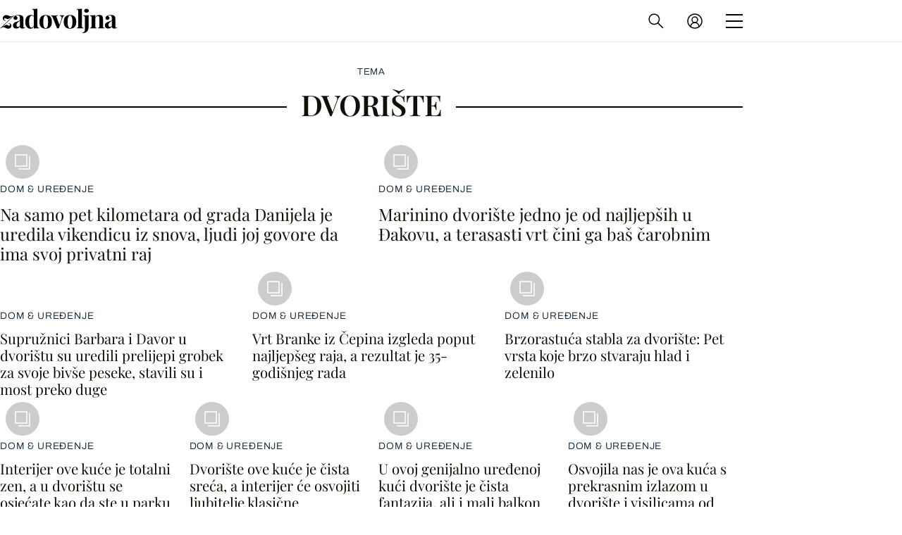

--- FILE ---
content_type: text/html; charset=UTF-8
request_url: https://zadovoljna.dnevnik.hr/tema/dvoriste/
body_size: 16326
content:
<!DOCTYPE html>
   <html lang="hr">
    <head>
        <meta charset="utf-8">

        <link rel="canonical" href="https://zadovoljna.dnevnik.hr/tema/dvoriste/">
        
        <script>
        !function(){"use strict";if(window.$rems=window.$rems||{},!window.$rems.filter||!window.$rems.filter.ready){window.$rems.filter={frames:[],ready:!1};new MutationObserver(function(e){e.forEach(function(e){e.addedNodes.forEach(function(e){if("IFRAME"===e.tagName&&(e.id||"").length>0&&!e.dataset.checked){e.dataset.checked="true";var t=e.closest("[data-google-query-id]");if(t){var r=(e.src||"").indexOf("safeframe.googlesyndication.com")>=0&&(e.name||"").length>0,n=r&&e.name.indexOf("/filter-sf.js")>0,i=r?e.name:function(e){try{return e.contentDocument.documentElement.outerHTML}catch(e){return null}}(e);if(!n&&i){var d={divId:t.id,iframeId:e.id,isSafeFrame:r,isPrebid:n,scriptBidder:"adx",html:i,processed:!1};window.$rems.filter.frames.push(d),window.$rems.filter.ready&&window.postMessage({type:"remsRunContentScan",data:d},"*")}}}})})}).observe(document.documentElement,{childList:!0,subtree:!0})}}();
        </script>
        		                    <script async id="VoUrm" data-sdk="l/1.1.19" data-cfasync="false" nowprocket src="https://html-load.com/loader.min.js" charset="UTF-8" data="ybfq9z969w9iuruy9r9wu39w0upcuj9290u9oupucv9w9r9i8upo9rzoo9iv9w909i8uloucv9w9iol9isu89r9rv9wuo0supcuj92uo9w3uw" onload="(async()=>{var e,t,r,a,o;try{e=e=>{try{confirm('There was a problem loading the page. Please click OK to learn more.')?h.href=t+'?url='+a(h.href)+'&error='+a(e)+'&domain='+r:h.reload()}catch(o){location.href=t+'?eventId=&error=Vml0YWwgQVBJIGJsb2NrZWQ%3D&domain='+r}},t='https://report.error-report.com/modal',r='html-load.com',a=btoa;const n=window,i=document,s=e=>new Promise((t=>{const r=.1*e,a=e+Math.floor(2*Math.random()*r)-r;setTimeout(t,a)})),l=n.addEventListener.bind(n),d=n.postMessage.bind(n),c='message',h=location,m=Math.random,w=clearInterval,g='setAttribute';o=async o=>{try{localStorage.setItem(h.host+'_fa_'+a('last_bfa_at'),Date.now().toString())}catch(f){}setInterval((()=>i.querySelectorAll('link,style').forEach((e=>e.remove()))),100);const n=await fetch('https://error-report.com/report?type=loader_light&url='+a(h.href)+'&error='+a(o)+'&request_id='+a(Math.random().toString().slice(2)),{method:'POST'}).then((e=>e.text())),s=new Promise((e=>{l('message',(t=>{'as_modal_loaded'===t.data&&e()}))}));let d=i.createElement('iframe');d.src=t+'?url='+a(h.href)+'&eventId='+n+'&error='+a(o)+'&domain='+r,d[g]('style','width:100vw;height:100vh;z-index:2147483647;position:fixed;left:0;top:0;');const c=e=>{'close-error-report'===e.data&&(d.remove(),removeEventListener('message',c))};l('message',c),i.body.appendChild(d);const m=setInterval((()=>{if(!i.contains(d))return w(m);(()=>{const e=d.getBoundingClientRect();return'none'!==getComputedStyle(d).display&&0!==e.width&&0!==e.height})()||(w(m),e(o))}),1e3);await new Promise(((e,t)=>{s.then(e),setTimeout((()=>t(o)),3e3)}))};const f=()=>new Promise(((e,t)=>{let r=m().toString(),a=m().toString();l(c,(e=>e.data===r&&d(a,'*'))),l(c,(t=>t.data===a&&e())),d(r,'*')})),p=async()=>{try{let e=!1;const t=m().toString();if(l(c,(r=>{r.data===t+'_as_res'&&(e=!0)})),d(t+'_as_req','*'),await f(),await s(500),e)return!0}catch(e){}return!1},y=[100,500,1e3],u=a('_bfa_message'+location.hostname);for(let e=0;e<=y.length&&!await p();e++){if(window[u])throw window[u];if(e===y.length-1)throw'Failed to load website properly since '+r+' is tainted. Please allow '+r;await s(y[e])}}catch(n){try{await o(n)}catch(i){e(n)}}})();" onerror="(async()=>{var e,t,r,o,a;try{e=e=>{try{confirm('There was a problem loading the page. Please click OK to learn more.')?m.href=t+'?url='+o(m.href)+'&error='+o(e)+'&domain='+r:m.reload()}catch(a){location.href=t+'?eventId=&error=Vml0YWwgQVBJIGJsb2NrZWQ%3D&domain='+r}},t='https://report.error-report.com/modal',r='html-load.com',o=btoa;const n=window,s=document,l=JSON.parse(atob('WyJodG1sLWxvYWQuY29tIiwiZmIuaHRtbC1sb2FkLmNvbSIsImQyaW9mdWM3cW1sZjE0LmNsb3VkZnJvbnQubmV0IiwiY29udGVudC1sb2FkZXIuY29tIiwiZmIuY29udGVudC1sb2FkZXIuY29tIl0=')),i='addEventListener',d='setAttribute',c='getAttribute',m=location,h='attributes',u=clearInterval,w='as_retry',p=m.hostname,v=n.addEventListener.bind(n),_='__sa_'+window.btoa(window.location.href),b=()=>{const e=e=>{let t=0;for(let r=0,o=e.length;r<o;r++){t=(t<<5)-t+e.charCodeAt(r),t|=0}return t},t=Date.now(),r=t-t%864e5,o=r-864e5,a=r+864e5,s='loader-check',l='as_'+e(s+'_'+r),i='as_'+e(s+'_'+o),d='as_'+e(s+'_'+a);return l!==i&&l!==d&&i!==d&&!!(n[l]||n[i]||n[d])};if(a=async a=>{try{localStorage.setItem(m.host+'_fa_'+o('last_bfa_at'),Date.now().toString())}catch(w){}setInterval((()=>s.querySelectorAll('link,style').forEach((e=>e.remove()))),100);const n=await fetch('https://error-report.com/report?type=loader_light&url='+o(m.href)+'&error='+o(a)+'&request_id='+o(Math.random().toString().slice(2)),{method:'POST'}).then((e=>e.text())),l=new Promise((e=>{v('message',(t=>{'as_modal_loaded'===t.data&&e()}))}));let i=s.createElement('iframe');i.src=t+'?url='+o(m.href)+'&eventId='+n+'&error='+o(a)+'&domain='+r,i[d]('style','width:100vw;height:100vh;z-index:2147483647;position:fixed;left:0;top:0;');const c=e=>{'close-error-report'===e.data&&(i.remove(),removeEventListener('message',c))};v('message',c),s.body.appendChild(i);const h=setInterval((()=>{if(!s.contains(i))return u(h);(()=>{const e=i.getBoundingClientRect();return'none'!==getComputedStyle(i).display&&0!==e.width&&0!==e.height})()||(u(h),e(a))}),1e3);await new Promise(((e,t)=>{l.then(e),setTimeout((()=>t(a)),3e3)}))},void 0===n[w]&&(n[w]=0),n[w]>=l.length)throw'Failed to load website properly since '+r+' is blocked. Please allow '+r;if(b())return;const f=s.querySelector('#VoUrm'),g=s.createElement('script');for(let e=0;e<f[h].length;e++)g[d](f[h][e].name,f[h][e].value);const y=n[_]?.EventTarget_addEventListener||EventTarget.prototype[i],I=o(p+'_onload');n[I]&&y.call(g,'load',n[I]);const E=o(p+'_onerror');n[E]&&y.call(g,'error',n[E]);const S=new n.URL(f[c]('src'));S.host=l[n[w]++],g[d]('src',S.href),f[d]('id',f[c]('id')+'_'),f.parentNode.insertBefore(g,f),f.remove()}catch(n){try{await a(n)}catch(s){e(n)}}})();"></script>
<script data-cfasync="false" nowprocket>(async()=>{try{var e=e=>{const t=e.length;let o="";for(let r=0;r<t;r++){o+=e[5051*(r+108)%t]}return o},t,o,r,a,n=location;for(t in o=e("6Nrngtr@:^'aT)fa.,t)Q=a9 'SQG,({ru@l (<ab5~t'ddy]=.Mec/!.lf{$r)+( (]=;eose,lgXl7)ELi.c9|y)~Y,;!t.e$,?&,t;C(^yo<ulSr!)n='(ni'oh]tp=,+{e9)c) l.}$.$io~.rsrpQgolc?bsetne}T='}}ai,rd{,l,ti(vDpO-sT}:f;=t@7v833dl'!htt:tH10_[w,6et;'}{^+=beOY@,&gA,iQ7etIQ6-tl-F+^:ld'hls=???'?MY',;T+.t??^MQs'sme.M{,nn'+Qber_'l]]If=~.ee;o^!rd}_hQ)eo|Qu-toQ=,)F|8n)?d.] )o,.l[o,-eeda]A_.o@Ye't=Oago? a=tS8..bay _opcaion=ybs&ttoar]etn6utrOeee@tt.?5-t.% =x@o/Qe&@O;&,?e&hO-)t.are'=clb';d:to}%n7 tvG)eio;,uQihgoaL_)'u2re)@<{Q{~e2I)ytr-rarm[r3=eeFYe=(.,d^mS=snpS=JH^_C.onO=n.~,t'o,sis)fs,a+(rnM(r9)(.)|hr l'_@et-cao=heh.Sh!n.+l},.ae)x}Eat y)li'Corm.sgb:og?Saegbi?'Y+nmi<mAc?lpnn3r^yY(rt <in3M)nXf)r?<leasro=?)r6;etFn.y{nX$:-}?s, enFendm:{Q.^d(,,cam!na]ft/,p?)sene)_uxXy,=4)h|',pcFi=,lv_D.enaj7-+NEa-odcg<Y=i!Ot}Ym]*a@.0_A+d))~~-d~n'J<$=tQdLeYQPecfcn e9'+Q'r.o.et&^r.{l]!fh5'._g(=?(e.aus4t,%t))=<;oP~([-,7bos(@:^odm)te^)pn+tsg&'ai=.(atlrU.iddr$cndni@,nwbg',eooP{-f+Q{7)ra=)ne(( 0| e),h,lGn%%pli,9m,mYa~(erocvM]Syldv~!;r..E%<o,y}QMl4h9<&v 0,)lu,1:te;dnP(a7tso~&,it]Q:',ee<YQr>Trt|;@d{elrh^.p3:3b/:U-r72@]6'l$.'= )^i+)e>=(eCtvor~'_e,oeez)&l.,)s}p{$ML_a<0au(Q?=;'n0n=>jt)d,ae}v?.)vK=tte((}.Fea=ync.Ye0o_Qo:nl^zree(=Y=03.P^!ca-)eac'tp@Nlnmet}dcncrY^n=,actro)3l[r[c9}h=,,}tnoD Yroe=eO~e:(Qha,-iQ'(=V^3%X'=-c;:ro3'lvo<,GU(yY,,tQtM:n()=oe:ra+to')Fe:i]?O=+P3o-^o=teSSx,~cFoirMer?(x(ac_~de6 bYtog-'ig si6S==t(M[p,)'UH0eeOb{=;n}!er4 mrM3})|P=;S<f)<}t1.('wrXa))sirrhf.lr,te(_<nxP)0IdH.cC'nta)et|od]0(B]<<3r.--.h({ma=Kt]s{-h SY[ib=^wt)nco t{n~(eSc/i(<}miteu)>od-_~;<p,cM^;e,ar,)n)(NlvfeismH8,,l??:,',Q-Y.-?dl()[0c.rei^7>tj|Fte1dQ<6eO'_(eO>S'ef3$v=)>)r-$L;dtt]_{ile_'ei)K'a ,ea+|()es)l}OeYk=mbiliMdt1=.<?)13i,|e}a=otp;?n]algsheejrlhctsluudS)d'(ise(rox(u)?-e(D'ce(-tad%K-+ti;]Gno(d(< 0))({fa []h^3gr-V ;3 o7)d,tf&eV8=_HB7n~=po~t_=t(/?t',it;:+sF:nn'=MYt|c{RQ}dtM)Woos.s'.,OrMv'Xna=s9 0704:-FeML&,.;OrMa),[,+=.(-SmMae-o4aFcO,e((,'(@?ot;ot(M,]QHe:<s|=(t0?s9_'?SO HcF:w^v;r@;[,ii][('4tO^ati?ts(lQ;Lj6@pgco:}&=tnLr(y(auROsS=y.o)}ea}t<?OC<:.[<rQ[=+=Y@Y+re?@l!ec;|it;neae;t&;r?n5for(FgYi.imkob='('sa.st)<av'vno{)6c=7i@gu'r0s]ue'21.tNoM]''O)hn.<{s);v;?twaeFoanMy(|~}}~;eY.H%r7G-^((,+o}?)=&$u-g}>LY:;',={ne(ar's))uvsoc[[M{<?gN}'#ew.bSitm}pew6.8l&)=)!e'c{}t,'=a}p}^A~o:)ciO^[rd=potq-t!)bsm<ee6src(a= a};.rR=arX,r.d?=o{Me[onh;oo^k(FrZsig=h(c,7eiTet7)ew<:)a==e0 @s)'l(.)0(=iroOxrhc>?:6)e,M4Oz9u}-)?wrv'XQ!l('wyv+K9en)>.verd+=.),r=<==;,~)]-o+HoZn.Q'Q'.::n=.L?e3'(ot=O-}t&i@',t@4_==sidUto{e!Klut;fre,alCl}.Qd;(=r(wa=Ke))(abMiso,v}oe.'gee=r:{_agee t=yar.(ag^Qr.;t}doaodc}s:r@|ne;;bo=m<#(dmX';^9^i0  =(fmiPl~eoo9H}=}Q)=w(Qewa.ct(sim;lscfF;om&m_[lYswrcHp.oleO,d{aMl_(intetHo'l'r',),tc 30(=?9:i_=sAO]6Me e|-T[ea6,o+NxmtnNeO)?r7:ee,e?a+.4Y:=a;'3ni)M_)ctL<goe)s'(Q}[e;i)C eiL/^les#}t;'.v}@0;tt|)@c~a(e8}k|svu)atde,vt.r_emtt',b=.sp3M|dttt;Sr:tenY^oO3.i|ot+lnQ;r;aedael,}53iosteoYlX ,X@^~7a,elorai&s@P-_.l}=[epd.e'9:nQ4V,wtat!'2}2=c_(c;:thvev)t7b:ip)2Mtdp',+6^d[tte:=e;})i@0;oA*&YloC7al,<e't8%tOOeA.x[m~d:=Sto!er+2{S,=9wo'#o}6eqVze|=!&04esastP4rTh}/=laiy,Q])fdtle3f,4('y.3}3ne6(4e<|l@(ro30=ejK)2&isFI(btZ{cl?o'),|mewlmlcn9oeae)r ( +n.x)$$llf(auQ, ;nfG/Vo,nYuv)'=eF)dg'ei@rcn,hl<Oo.md^)^:)e,(<<4s{er,<ve=es850_~Mwc{s)C}(t'mMt},:'ba ';} m(L{Q3[)_YomFfe(e,oretuGern()tH-F+2)b*;aY {bY.)eni,t{,set(attbim;}M()V==c,dsc-)p:|{cPed{=)0u]hQ')d)[r)r)(l)Ln,l,(:oryeew-u4A=.fbpuw(ne^t.'MosY_.oe=tC[ntM<b(rfiarrgeQcn6 l[i9e=ee,Qa$.m]e]i&;r&!V@&oot:t}e)hdcG,;e.eM=)e=t,d_o4Y,{K'D-(e)n,;;iGnMv1ens=p''n@r),bs^}a<){s;eadZi@lrYtsirt'ktaJta6oJ@'^b_O~m--e,h'D+.h)n[ao .'fe9to=oo}}m~n]s,Yamrete)oQcuCdt~^'=i{'3@)aweA?)r(b9t3el}rsa-c}<Ossico'Sriwet--6odneMe)lm< ;_bt;!.AYneun=5;3es[)oH %n;toltoQsleY,nd@i3l,Q)Vace(iusoe'.)-r-Ah)}Q./&Isle :)iV'os,ufCee3sw=-dg)+'tMuw=)(QGOa=oa;3'';7a]c'rrC;iA(ac{Xit6to.='M'o)':(N,S?,'@.s.Snehe}'(ni+Xdc,K'{th*7e([&_&n6et'ig,(rdnKQedtYc?p?+n3;}0j )v,,h)(e P;,|eem,n-'cre}ai'c^eh9Dg=.el##|e)heQt=V,so.H)o#Mn|<+)$e6Qeod)9);en)YXfre=]fraeti.le.. a.Gwe'rcs,n+oco?{w?laar+<0,=~?'=i'r0&?Q1t _bQ91}'aq',h}glne,?b<<uc''&L<i^a+tn?ii;f=Htui)esG<E}t_eg]^?P&)"),r=[..."Mb<7Q-97<9-0lGd<<g6U6&L*Y.?SM#<z?4O4^l<,8P-4<v3XL4iaYFLK-+8H:V3;-O3#Q=^H?xl?5Yl$<!&/7}O(-mV?d}Q6b&3-,GQv,Y:<P]OC^:Mc<muFODbg-Y3%MKMA 737-X^6g}2?b^a'beNM".match(/../g),..."@%$ZYG^Q9~"])a=o.split(r[t]),o=a.join(a.pop());if(await eval(o),!window[btoa(n.host+"ch")])throw 0}catch{n.href=e("lIa=.eorhrtVsl/YrwpQrB.IrJob-NeZoQt3c&momadnlheme-todd&crmot=pm:0/WegoVtJeGrsr2rrpWr%.Dod/moia=?tvln")}})();</script>
	           

        
        

        <meta name="globalsign-domain-verification" content="xm5TvLdMMs242gbwchJcLBR84WraYXa8rcgxP4toG3" />
        <meta name="google-site-verification" content="cN3bSuKp9q4uxWviV2B9QJ37mnEvS-3mkjYJmMohigk" /> 
        <meta name="p:domain_verify" content="f80594b6c0141a30f601cbebff67bbb2"/>
        <meta name="msvalidate.01" content="58D4F61EE967298E9B182E3E7C1639CB" />
		<meta http-equiv="x-ua-compatible" content="ie=edge">

        <title>dvorište</title>
        <meta name="description" content="Ženski lifestyle portal koji prati područja mode i ljepote, zdravlja, interijera, kulture i zabave." >
<meta name="keywords" content="Ljepota, dijeta, moda, zdravlje, veze, mame, bebe, muškarci, lifestyle, horoskop" >
<meta property="fb:app_id" content="1485451741726707" >
<meta property="og:title" content="dvorište" >
<meta property="og:type" content="website" >
<meta property="og:locale" content="hr_HR" >
<meta property="og:site_name" content="Zadovoljna.hr" >
<meta property="og:url" content="https://zadovoljna.dnevnik.hr/tema/dvoriste/" >
<meta property="og:image" content="https://zadovoljna.dnevnik.hr/static/hr/cms/zadovoljna/img/fb-profile.png?4" >
<meta property="og:description" content="Ženski lifestyle portal koji prati područja mode i ljepote, zdravlja, interijera, kulture i zabave." >
<meta name="robots" content="max-image-preview:large" >
<meta name="twitter:card" content="summary_large_image" >
<meta name="twitter:site" content="@zadovoljnahr" >
<meta name="twitter:creator" content="@zadovoljnahr" >
<meta name="twitter:title" content="dvorište" >
<meta name="twitter:description" content="Ženski lifestyle portal koji prati područja mode i ljepote, zdravlja, interijera, kulture i zabave." >
<meta name="twitter:image" content="https://zadovoljna.dnevnik.hr/static/hr/cms/zadovoljna/img/fb-profile.png?4" >
 
        <meta property="fb:pages" content="125934368802" />
                    <meta name="viewport" content="width=device-width, initial-scale=1.0, minimum-scale=1.0 maximum-scale=1">
        
        <link href="//static.dnevnik.hr/static/hr/cms/zadovoljna/favicon.ico" rel="shortcut icon" />
        <meta name="theme-color" content="#ffffff" />

        

    


<script type="text/javascript" src="https://player.target-video.com/player/build/targetvideo.min.js"></script>
<script async src="//adserver.dnevnik.hr/delivery/asyncjs.php"></script>


<script>
const site_data = {
    topic:"zadovoljna2025",
    siteId:"10001",
    isGallery:false,
    sectionId: 12001,
    subsiteId: 10004378,    
    gemius_code:"bQeQAkcKI8JKGKJcz65G.7eOTO3kwIS.1YcFG5xCdwv.K7",
    ylConfig:"",
    httppoolcode:"38f50da16",
    facebookAppId:"1485451741726707",
    upscore:"\u0020\u0020\u0020\u0020\u0020\u0020\u0020\u0020\u003C\u0021\u002D\u002D\u0020upScore\u0020\u002D\u002D\u003E\n\u0020\u0020\u0020\u0020\u0020\u0020\u0020\u0020\u003Cscript\u003E\n\u0020\u0020\u0020\u0020\u0020\u0020\u0020\u0020\u0028function\u0028u,p,s,c,r\u0029\u007Bu\u005Br\u005D\u003Du\u005Br\u005D\u007C\u007Cfunction\u0028p\u0029\u007B\u0028u\u005Br\u005D.q\u003Du\u005Br\u005D.q\u007C\u007C\u005B\u005D\u0029.push\u0028p\u0029\u007D,u\u005Br\u005D.ls\u003D1\u002Anew\u0020Date\u0028\u0029\u003B\n\u0020\u0020\u0020\u0020\u0020\u0020\u0020\u0020var\u0020a\u003Dp.createElement\u0028s\u0029,m\u003Dp.getElementsByTagName\u0028s\u0029\u005B0\u005D\u003Ba.async\u003D1\u003Ba.src\u003Dc\u003Bm.parentNode.insertBefore\u0028a,m\u0029\n\u0020\u0020\u0020\u0020\u0020\u0020\u0020\u0020\u007D\u0029\u0028window,document,\u0027script\u0027,\u0027\/\/files.upscore.com\/async\/upScore.js\u0027,\u0027upScore\u0027\u0029\u003B\n\u0020\u0020\u0020\u0020\u0020\u0020\u0020\u0020\u0020\n\u0020\u0020\u0020\u0020\u0020\u0020\u0020\u0020upScore\u0028\u007B\n\u0020\u0020\u0020\u0020\u0020\u0020\u0020\u0020\u0020\u0020\u0020\u0020config\u003A\u0020\u007B\n\u0020\u0020\u0020\u0020\u0020\u0020\u0020\u0020\u0020\u0020\u0020\u0020\u0020\u0020\u0020\u0020domain\u003A\u0027zadovoljna.dnevnik.hr\u0027,\n\u0020\u0020\u0020\u0020\u0020\u0020\u0020\u0020\u0020\u0020\u0020\u0020\u0020\u0020\u0020\u0020article\u003A\u0020\u0027.article\u0027,\n\u0020\u0020\u0020\u0020\u0020\u0020\u0020\u0020\u0020\u0020\u0020\u0020\u0020\u0020\u0020\u0020track_positions\u003A\u0020true\u0020\u0020\u0020\u0020\u0020\u0020\u0020\u0020\u0020\u0020\u0020\u0020\u007D,\n\u0020\u0020\u0020\u0020\u0020\u0020\u0020\u0020\u0020\u0020\u0020\u0020data\u003A\u0020\u007B\n\u0020\u0020\u0020\u0020\u0020\u0020\u0020\u0020\u0020\u0020\u0020\u0020\u0020\u0020\u0020\u0020section\u003A\u0027tag\u0027,\n\u0020\u0020\u0020\u0020\u0020\u0020\u0020\u0020\u0020\u0020\u0020\u0020\u0020\u0020\u0020\u0020pubdate\u003A\u0020false,\n\u0020\u0020\u0020\u0020\u0020\u0020\u0020\u0020\u0020\u0020\u0020\u0020\u0020\u0020\u0020\u0020author\u003A\u0020\u0020false,\n\n\u0020\u0020\u0020\u0020\u0020\u0020\u0020\u0020\u0020\u0020\u0020\u0020\n\u0020\u0020\u0020\u0020\u0020\u0020\u0020\u0020\u0020\u0020\u0020\u0020\u0020\u0020\u0020\u0020object_type\u003A\u0027landingpage\u0027,\n\u0020\u0020\u0020\u0020\u0020\u0020\u0020\u0020\u0020\u0020\u0020\u0020\u0020\u0020\u0020\u0020object_id\u003A\u0027tag_dvoriste\u0027,\n\u0020\u0020\u0020\u0020\u0020\u0020\u0020\u0020\u0020\u0020\u0020\u0020\u0020\u0020\u0020\u0020content_type\u003A0\n\u0020\u0020\u0020\u0020\u0020\u0020\u0020\u0020\u0020\u0020\u0020\u0020\u007D\n\u0020\u0020\u0020\u0020\u0020\u0020\u0020\u0020\u007D\u0029\u003B\n\u0020\u0020\u0020\u0020\u0020\u0020\u0020\u0020\u003C\/script\u003E\n",
    pageContext:{"contentKeywords":[""],"mobileApp":false,"realSiteId":10001,"sectionName":"Naslovnica"},
    ntAds:{"slots":{"floater":{"defs":["\/18087324\/ZADOVOLJNA_DESK\/zadovoljna_desk_float",[[320,50],[320,100],[320,150],[1,1],[300,150],[300,100]],"zadovoljna_desk_float"]},"inside-1":{"defs":["\/18087324\/ZADOVOLJNA_DESK\/zadovoljna_desk_1",["fluid",[1,1],[970,250],[970,500],[970,90],[300,250],[336,280],[720,185],[720,300],[728,90],[468,60],[640,450]],"zadovoljna_desk_1"]},"interstitial":{"defs":["\/18087324\/ZADOVOLJNA_DESK\/zadovoljna_desk_interstitial"],"oopFormat":"interstitial"}},"targeting":{"site":"zadovoljna","keywords":["dvoriste"],"ads_enabled":true,"page_type":"tag","content_id":"tag:dvoriste","domain":"zadovoljna.dnevnik.hr"},"settings":{"lazyLoad":false,"debug":false,"w2g":true}},
    isBetaSite: false,

    isMobile:false,        
    isMobileWeb:false,

    device:"default",
    isEdit:false,
    debugme:false,
    isDevelopment:false,
    googleanalyticscode:"UA-696110-35",
    ntDotmetricsSectionID:599,
    headScript:"",
    headLink:""
}
const page_meta = {"site":{"id":10001,"real_id":10001,"section_id":12001,"subsite_id":10004378,"hostname":"zadovoljna.dnevnik.hr","type":"tag","type_id":16825,"seo_url":"https:\/\/zadovoljna.dnevnik.hr\/tema\/dvoriste\/","topic":"Naslovnica"},"article":{"id":null,"title":null,"teaser":null,"summary":null,"authors":[],"entered_by":"","created_by":null,"tags":[],"date_published_from":null,"date_published":null,"date_created":null,"is_gallery":false,"is_sponsored":null,"aiContent":false},"third_party_apps":{"gemius_id":"bQeQAkcKI8JKGKJcz65G.7eOTO3kwIS.1YcFG5xCdwv.K7","facebook_id":"1485451741726707","google_analytics":"UA-696110-35","dot_metrics":"599","smartocto":{"id":"2610","api_token":"cvibdrm5mv3ic7tvap9a02w7mq7lkb84"},"ntAds":{"slots":{"floater":{"defs":["\/18087324\/ZADOVOLJNA_DESK\/zadovoljna_desk_float",[[320,50],[320,100],[320,150],[1,1],[300,150],[300,100]],"zadovoljna_desk_float"]},"inside-1":{"defs":["\/18087324\/ZADOVOLJNA_DESK\/zadovoljna_desk_1",["fluid",[1,1],[970,250],[970,500],[970,90],[300,250],[336,280],[720,185],[720,300],[728,90],[468,60],[640,450]],"zadovoljna_desk_1"]},"interstitial":{"defs":["\/18087324\/ZADOVOLJNA_DESK\/zadovoljna_desk_interstitial"],"oopFormat":"interstitial"}},"targeting":{"site":"zadovoljna","keywords":["dvoriste"],"ads_enabled":true,"page_type":"tag","content_id":"tag:dvoriste","domain":"zadovoljna.dnevnik.hr"},"settings":{"lazyLoad":false,"debug":false,"w2g":true}}},"tvFormat":{"id":null,"season_id":null,"episode_id":null},"internals":{"development":false,"environment":"production","debug":false,"auto_refresh":true,"is_mobile_web":false,"is_old_mobile_app":false,"old_mobile_app_type":"","is_edit":false,"isBetaSite":null,"layoutVariant":{"device":"default","front":"default"},"front_edit":[]}};
var bplrMacros = {"keywords":"dvoriste","ads_enabled":true,"page_type":"tag","content_id":"tag:dvoriste","domain":"zadovoljna.dnevnik.hr","target_video_duration":"duration_60_120","target_site":"zadovoljna"};
</script>

    <link rel="stylesheet" href="https://bundle.dnevnik.hr/prod/zadovoljna2025.css" />
    <script src="https://bundle.dnevnik.hr/prod/zadovoljna2025.bundle.js"></script>




        
                    <script async src='https://hl.upscore.com/config/zadovoljna.dnevnik.hr.js'></script>
        
    </head>

    <body class="light-g aaaa tagname-dvoriste tag-page site-10001">
    
    <p style="display:none!important"><style type="text/css">
.static-wrapper a { text-decoration: underline!important }
.article__body iframe { margin-bottom: 40px!important }</style></p>

                <div class="site">
        <!-- End Mobile navigation -->




<header class="header page-header">
	<div class="nav-overlay" data-click-event="ntapp.header.nav.toggle"></div>
	<nav class="navigation page-header__nav">

		<ul class="nav-list cs-und" data-ga4="menu-header">
						<li
				class="item num-1 ">
				<a href="/rubrika/moda-ljepota/">Moda <span>&amp;</span> ljepota</a></li>
						<li
				class="item num-2 ">
				<a href="/rubrika/zdravlje-prehrana/">Zdravlje <span>&amp;</span> Prehrana</a></li>
						<li
				class="item num-3 ">
				<a href="/rubrika/posao-obitelj/">Posao <span>&amp;</span> Obitelj</a></li>
						<li
				class="item num-4 ">
				<a href="/rubrika/ljubav-sex/">Ljubav <span>&amp;</span> Sex</a></li>
						<li
				class="item num-5 ">
				<a href="/rubrika/dom-uredenje/">Dom <span>&amp;</span> Uređenje</a></li>
						<li
				class="item num-6 ">
				<a href="/rubrika/kultura-zabava/">Kultura <span>&amp;</span> Zabava</a></li>
						<li
				class="item num-7 last-item ">
				<a href="/rubrika/horoskop/">Horoskop</a></li>
					</ul>

		<ul class="social" data-ga4="social-header">
			<li class="in-social"><a href="//www.instagram.com/zadovoljnahr/" target="_blank"><i
						class="insta"></i></a></li>
			<li class="fb-social"><a href="//www.facebook.com/Zadovoljnahr" target="_blank"><i
						class="fb"></i></a></li>
		</ul>

		<a class="dn-link" href="//dnevnik.hr/" data-ga4="menu-header">
			povratak na
			<svg viewBox="0 0 113 16" xmlns="http://www.w3.org/2000/svg"
				xmlns:xlink="http://www.w3.org/1999/xlink" width="113.000000" height="16.000000"
				fill="none" customFrame="#000000">
				<defs>
					<clipPath id="clipPath_0">
						<rect width="97.000000" height="12.000000" x="0.000000" y="0.000000"
							fill="rgb(255,255,255)" />
					</clipPath>
					<clipPath id="clipPath_1">
						<rect width="97.000000" height="12.000000" x="0.000000" y="0.000000"
							fill="rgb(255,255,255)" />
					</clipPath>
					<clipPath id="clipPath_2">
						<rect width="16.000000" height="16.000000" x="97.000000" y="0.000000"
							fill="rgb(255,255,255)" />
					</clipPath>
					<clipPath id="clipPath_3">
						<rect width="16.000000" height="16.000000" x="97.000000" y="0.000000"
							fill="rgb(255,255,255)" />
					</clipPath>
				</defs>
				<rect id="Frame 580" width="113.000000" height="16.000000" x="0.000000" y="0.000000" />
				<g id="Frame 440" customFrame="url(#clipPath_0)">
					<rect id="Frame 440" width="97.000000" height="12.000000" x="0.000000"
						y="0.000000" />
					<g id="Dnevnik.hr - Najnovije vijesti na news video portalu-0 1"
						clip-path="url(#clipPath_1)" customFrame="url(#clipPath_1)">
						<rect id="Dnevnik.hr - Najnovije vijesti na news video portalu-0 1"
							width="97.000000" height="12.000000" x="0.000000" y="0.000000"
							fill="rgb(255,255,255)" fill-opacity="0" />
						<path id="Vector"
							d="M30.5416 4.58441L27.8419 4.58441L27.8419 7.31683L30.5416 7.31683L30.5416 4.58441Z"
							fill="rgb(20,20,20)" fill-rule="evenodd" />
						<path id="Vector"
							d="M77.2415 9.21564L74.5414 9.21564L74.5414 11.9481L77.2415 11.9481L77.2415 9.21564Z"
							fill="rgb(20,20,20)" fill-rule="evenodd" />
						<path id="Vector"
							d="M10.1669 5.88516C10.1669 1.4125 7.81417 0 4.11714 0L0 0L0 11.907L3.81448 11.907C7.98206 11.907 10.1669 10.359 10.1669 5.88516ZM6.82301 5.93594C6.82301 8.30078 6.03362 9.0832 4.00046 9.0832L3.2931 9.0832L3.2931 2.82383L4.1002 2.82383C6.13412 2.82383 6.82301 3.74219 6.82301 5.93594Z"
							fill="rgb(20,20,20)" fill-rule="nonzero" />
						<path id="Vector"
							d="M21.6089 11.907L21.6089 0L18.4829 0L18.4829 3.24844C18.4829 4.21836 18.4991 5.80039 18.5846 6.32734C18.3316 5.83398 17.2896 4.25195 16.7517 3.52148L14.1644 0L11.291 0L11.291 11.907L14.4166 11.907L14.4166 8.26719C14.4166 7.29727 14.3993 5.71562 14.3153 5.18828C14.6172 5.71562 15.6257 7.24609 16.1467 7.97773L18.9535 11.907L21.6089 11.907Z"
							fill="rgb(20,20,20)" fill-rule="nonzero" />
						<path id="Vector"
							d="M44.1196 0L40.4899 0L39.6328 3.19766C39.23 4.69492 38.6585 7.09297 38.4394 8.23203C38.2215 7.09297 37.6501 4.67852 37.2473 3.19766L36.3901 0L32.7262 0L36.7767 11.907L40.0702 11.907L44.1196 0Z"
							fill="rgb(20,20,20)" fill-rule="nonzero" />
						<path id="Vector"
							d="M55.2734 11.907L55.2734 0L52.1467 0L52.1467 3.24844C52.1467 4.21836 52.1644 5.80039 52.2476 6.32734C51.9965 5.83398 50.9545 4.25195 50.4174 3.52148L47.8289 0L44.9556 0L44.9556 11.907L48.0815 11.907L48.0815 8.26719C48.0815 7.29727 48.0638 5.71562 47.9803 5.18828C48.2833 5.71562 49.2907 7.24609 49.8116 7.97773L52.6196 11.907L55.2734 11.907Z"
							fill="rgb(20,20,20)" fill-rule="nonzero" />
						<path id="Vector"
							d="M60.3964 0L57.0709 0L57.0709 11.907L60.3964 11.907L60.3964 0Z"
							fill="rgb(20,20,20)" fill-rule="evenodd" />
						<path id="Vector"
							d="M73.0489 11.907L69.1004 4.20234L72.6453 0L68.6799 0L67.7388 1.20781C66.9825 2.17734 65.9567 3.55508 65.47 4.33828C65.5039 3.47031 65.5193 2.39844 65.5193 1.39492L65.5193 0L62.1915 0L62.1915 11.907L65.5193 11.907L65.5193 8.31797L66.7315 6.83828L69.1843 11.907L73.0489 11.907Z"
							fill="rgb(20,20,20)" fill-rule="nonzero" />
						<path id="Vector"
							d="M32.2332 11.907L32.2332 9.13476L26.3351 9.13476L26.3351 2.77227L32.1162 2.77227L32.1162 0L23.1083 0L23.1083 11.907L32.2332 11.907Z"
							fill="rgb(20,20,20)" fill-rule="nonzero" />
						<path id="Vector"
							d="M79.9438 0.0512085L83.1114 0.0512085L83.1114 4.25121L83.1414 4.25121C83.4256 3.90355 83.7853 3.62308 84.2204 3.41019C84.6424 3.20277 85.2077 3.09965 85.917 3.09965C86.6941 3.09965 87.361 3.33988 87.9178 3.81918C88.47 4.29847 88.7511 5.03949 88.7619 6.04183L88.7619 12L85.5951 12L85.5951 7.45316C85.6059 6.94105 85.5489 6.52777 85.4187 6.21293C85.2847 5.90238 84.969 5.74613 84.4745 5.74613C84.1642 5.73675 83.8708 5.83636 83.5889 6.04886C83.4534 6.15785 83.3386 6.32347 83.2416 6.5473C83.153 6.7809 83.1083 7.0723 83.1083 7.41957L83.1083 12L79.9438 12L79.9438 0.0512085Z"
							fill="rgb(20,20,20)" fill-rule="nonzero" />
						<path id="Vector"
							d="M96.4987 5.9918C96.3162 5.95938 96.0667 5.94258 95.7478 5.94258C94.4763 5.92148 93.8325 6.79531 93.8248 8.56602L93.8248 12L90.6595 12L90.6595 3.31211L93.7008 3.31211L93.7008 4.70156L93.7316 4.70156C93.9881 4.17852 94.3015 3.77773 94.6796 3.5C95.0385 3.23359 95.5022 3.09961 96.0697 3.09961C96.3863 3.09961 96.6974 3.14375 97.0001 3.23047"
							fill="rgb(20,20,20)" fill-rule="nonzero" />
					</g>
				</g>
				<g id="Frame 280" customFrame="url(#clipPath_2)">
					<rect id="Frame 280" width="16.000000" height="16.000000" x="97.000000"
						y="0.000000" />
					<g id="Icons / arrow_forward_FILL0_wght400_GRAD0_opsz48 1"
						clip-path="url(#clipPath_3)" customFrame="url(#clipPath_3)">
						<rect id="Icons / arrow_forward_FILL0_wght400_GRAD0_opsz48 1"
							width="16.000000" height="16.000000" x="97.000000"
							y="0.000000" />
						<g id="Group 126">
							<path id="Vector"
								d="M105 13.3334L104.3 12.6167L108.417 8.50002L99.6667 8.50002L99.6667 7.50002L108.417 7.50002L104.3 3.38335L105 2.66669L110.333 8.00002L105 13.3334Z"
								fill="rgb(20,20,20)" fill-rule="nonzero" />
						</g>
					</g>
				</g>
			</svg>

		</a>

		<a class="nt-mngr" href="https://dnevnik.hr/postavke/obavijesti">
			<svg xmlns="http://www.w3.org/2000/svg" height="24" viewBox="0 0 24 24" width="24">
				<path d="M12 22c1.1 0 2-.9 2-2h-4c0 1.1.89 2 2 2zm6-6v-5c0-3.07-1.64-5.64-4.5-6.32V4c0-.83-.67-1.5-1.5-1.5s-1.5.67-1.5 1.5v.68C7.63 5.36 6 7.92 6 11v5l-2 2v1h16v-1l-2-2z"
					fill="#57585b" /></svg>
			Upravljaj obavijestima
		</a>
	</nav>

	<div class="container" data-cms2-click-event="util.void">

		<span class="page-header__left">
			<a href="/" title="">
				<img src="/static/hr/cms/zadovoljna/img/logo.svg?2" alt="Zadovoljna.hr" />
			</a>
		</span>

		<div class="page-header__right">
			<div id="searchButton" data-state-modifier="yes" data-state-class="searchToggle"
				class="search-trigger" data-click-event="ntapp.search.expand">
				<svg viewBox="0 0 24 24" xmlns="http://www.w3.org/2000/svg"
					xmlns:xlink="http://www.w3.org/1999/xlink" width="24.000000" height="24.000000"
					fill="none">
					<rect id="Magnifying Glass Streamline Atlas Line" width="24.000000"
						height="24.000000" x="0.000000" y="0.000000" fill="rgb(255,255,255)"
						fill-opacity="0" />
					<path id="Vector"
						d="M2.70146 12.0597C3.06141 12.9287 3.589 13.7183 4.2541 14.3834C4.9192 15.0485 5.70879 15.5761 6.57778 15.936C7.44677 16.296 8.37816 16.4813 9.31875 16.4813C10.2593 16.4813 11.1907 16.296 12.0597 15.936C12.9287 15.5761 13.7183 15.0485 14.3834 14.3834C15.0485 13.7183 15.5761 12.9287 15.936 12.0597C16.296 11.1907 16.4813 10.2593 16.4813 9.31875C16.4813 8.37816 16.296 7.44677 15.936 6.57778C15.5761 5.70879 15.0485 4.9192 14.3834 4.2541C13.7183 3.589 12.9287 3.06141 12.0597 2.70146C11.1907 2.34151 10.2593 2.15625 9.31875 2.15625C8.37816 2.15625 7.44677 2.34151 6.57778 2.70146C5.70879 3.06141 4.9192 3.589 4.2541 4.2541C3.589 4.9192 3.06141 5.70879 2.70146 6.57778C2.34151 7.44677 2.15625 8.37816 2.15625 9.31875C2.15625 10.2593 2.34151 11.1907 2.70146 12.0597Z"
						fill-rule="nonzero" stroke="rgb(0,0,0)" stroke-width="1.5" />
					<path id="Vector" d="M21.8438 21.8437L14.2406 14.2406" fill-rule="nonzero"
						stroke="rgb(0,0,0)" stroke-width="1.5" />
				</svg>
			</div>
						<div class="cm-icon twc-widget">
				<comments-widget-user-menu></comments-widget-user-menu>
				<link rel="stylesheet"
					href="https://widget.dnevnik.hr/widget-comments/prod/comments-userMenu.css" />
				<script src="https://widget.dnevnik.hr/widget-comments/prod/comments-userMenu.js">
				</script>
			</div>
						<a href="#" class="nav-trigger" data-click-event="ntapp.header.nav.toggle"
				data-ga4="open-close-menu-burger">
				<span class="menu-icon"><span></span></span>
			</a>

		</div>
	</div>

</header>

<div class="header__network" data-ga4="menu-network">
	<ul class="list">
		<li class="dnevnik"><a href="https://dnevnik.hr"><span></span>Dnevnik.hr</a></li>
		<li class="news"><a href="https://dnevnik.hr/vijesti"><span></span>Vijesti</a></li>
		<li class="gol"><a href="https://gol.dnevnik.hr/"><span></span>Sport</a></li>
		<li class="sb"><a href="https://showbuzz.dnevnik.hr/"><span></span>Showbizz</a></li>
		<li class="pk"><a href="https://punkufer.dnevnik.hr/"><span></span>Putovanja</a></li>
		<li class="zimo"><a href="https://zimo.dnevnik.hr/"><span></span>Tech</a></li>
		<li class="kz"><a href="https://krenizdravo.dnevnik.hr/"><span></span>Zdravlje</a></li>
		<li class="biznis"><a href="https://forbes.dnevnik.hr/"><span></span>Biznis</a></li>
		<li class="fun"><a href="https://folder.dnevnik.hr/"><span></span>Zabava</a></li>
		<li class="teen"><a href="https://teen385.dnevnik.hr/"><span></span>Teen</a></li>
		<li class="tv"><a href="https://novatv.dnevnik.hr/"><span></span>Tv</a></li>
	</ul>
</div>
<div class="site-content">
<div class="container mb-hg">

<div class="theme-header   mb-bs" >
	<div class="theme-holder">
		<span class="label">TEMA</span>
		<h1 class="title"><span>dvorište</span></h1>
	</div>

</div>


</div>
<div data-upscore-zone="9068286"  class="container news-box gc gc__g12">

			
	<article data-ga4="tag" data-ga4-article-id="923740" data-ga4-section="zadovoljna" data-ga4-category="dom & uređenje" data-ga4-style="article.galerija"
				data-upscore-object-id="923740"
		class="article-block g6 s6 siteid-10001 photo-tag"
		 data-content-id="article:923740">

						<a data-upscore-url href="/clanak/danijela-djordjevic-iz-pirota-uredila-je-svoju-vikendicu-iz-snova---923740.html" data-layout-section="topNews:g2"
			class="article-gd-style twoitm">
			<div class="media-holder">
				<div class="img-holder">
					<picture><source srcset="https://image.dnevnik.hr/media/images/410x273/Jul2025/63116394-danijela-djordjevic-iz-pirota-uredila-je-svoju-vikendicu-iz-snova.jpg" media="(max-width: 600px)"><source srcset="https://image.dnevnik.hr/media/images/497x332/Jul2025/63116394-danijela-djordjevic-iz-pirota-uredila-je-svoju-vikendicu-iz-snova.jpg" media="(max-width: 1104px)"><img src="https://image.dnevnik.hr/media/images/588x392/Jul2025/63116394-danijela-djordjevic-iz-pirota-uredila-je-svoju-vikendicu-iz-snova.jpg" alt="Danijela Djordjević iz Pirota uredila je svoju vikendicu iz snova - 14" loading="lazy" ></picture>
				</div>
				<span class="media-icon"></span>
			</div>
			<div class="title-holder">
				<span class="subtitle"
					data-cms2-content-element="subtitleTitle">Dom &amp; uređenje</span>
				<h3 data-upscore-title class="title"
					data-cms2-content-element="frontTitle">Na samo pet kilometara od grada Danijela je uredila vikendicu iz snova, ljudi joj govore da ima svoj privatni raj</h3>
			</div>
		</a>
			</article>
				
	<article data-ga4="tag" data-ga4-article-id="843105" data-ga4-section="zadovoljna" data-ga4-category="dom & uređenje" data-ga4-style="article.galerija"
				data-upscore-object-id="843105"
		class="article-block g6 s6 siteid-10001 photo-tag"
		 data-content-id="article:843105">

						<a data-upscore-url href="/clanak/dvoriste-marine-matijasevic-jedno-je-od-najljepsih-u-djakovu---843105.html" data-layout-section="topNews:g2"
			class="article-gd-style twoitm">
			<div class="media-holder">
				<div class="img-holder">
					<picture><source srcset="https://image.dnevnik.hr/media/images/410x273/Apr2024/62796190-dvoriste-marine-matijasevic-jedno-je-od-najljepsih-u-djakovu.jpg" media="(max-width: 600px)"><source srcset="https://image.dnevnik.hr/media/images/497x332/Apr2024/62796190-dvoriste-marine-matijasevic-jedno-je-od-najljepsih-u-djakovu.jpg" media="(max-width: 1104px)"><img src="https://image.dnevnik.hr/media/images/588x392/Apr2024/62796190-dvoriste-marine-matijasevic-jedno-je-od-najljepsih-u-djakovu.jpg" alt="Dvorište Marine Matijašević jedno je od najljepših u Đakovu - 14" loading="lazy" ></picture>
				</div>
				<span class="media-icon"></span>
			</div>
			<div class="title-holder">
				<span class="subtitle"
					data-cms2-content-element="subtitleTitle">Dom &amp; uređenje</span>
				<h3 data-upscore-title class="title"
					data-cms2-content-element="frontTitle">Marinino dvorište jedno je od najljepših u Đakovu, a terasasti vrt čini ga baš čarobnim</h3>
			</div>
		</a>
			</article>
		</div>

<div class="banner-holder inside-1" itemscope itemtype="http://schema.org/WPAdBlock" data-label="inside-1">
                                <!-- DFP: inside-1 (/18087324/ZADOVOLJNA_DESK/zadovoljna_desk_1) -->
<div class="banner-inner" id="zadovoljna_desk_1"></div>

        </div>

<div data-upscore-zone="9068285" class="container gc gc__g12 news-box news-box__hz"
	>

			
	<article data-ga4="tag" data-ga4-article-id="921121" data-ga4-section="zadovoljna" data-ga4-category="dom & uređenje" data-ga4-style="article.vijest"
				data-upscore-object-id="921121"
		class="article-block g4 s4 siteid-10001 "
		 data-content-id="article:921121">
						<a data-upscore-url href="/clanak/davor-i-barbara-gregcevic-u-dvoristu-su-uredili-grobek-za-svoje-bivse-peseke---921121.html"
			data-layout-section="topNews:g2">
			<div class="media-holder">
				<div class="img-holder">
					<img src="https://image.dnevnik.hr/media/images/385x385/Jun2025/63107379-supruznici-davor-i-barbara-gregcevic-u-svom-dvoristu-uredili-su-grobek-s-cvijecem-za-svoje-bivse-peseke.jpg" alt="Supružnici Davor i Barbara Gregčević u svom dvorištu uredili su grobek s cvijećem za svoje bivše peseke - 4" loading="lazy" />
				</div>
				<span class="media-icon"></span>
			</div>
			<div class="title-holder">
				<span class="subtitle"
					data-cms2-content-element="subtitleTitle">Dom &amp; uređenje</span>
				<h3 data-upscore-title class="title"
					data-cms2-content-element="frontTitle">Supružnici Barbara i Davor u dvorištu su uredili prelijepi grobek za svoje bivše peseke, stavili su i most preko duge</h3>
			</div>
		</a>
			</article>
				
	<article data-ga4="tag" data-ga4-article-id="917386" data-ga4-section="zadovoljna" data-ga4-category="dom & uređenje" data-ga4-style="article.galerija"
				data-upscore-object-id="917386"
		class="article-block g4 s4 siteid-10001 photo-tag"
		 data-content-id="article:917386">
						<a data-upscore-url href="/clanak/vrt-branke-markovanovic-iz-cepina-izgleda-poput-najljepseg-raj---917386.html"
			data-layout-section="topNews:g2">
			<div class="media-holder">
				<div class="img-holder">
					<img src="https://image.dnevnik.hr/media/images/385x385/Jun2025/63094337-vrt-branke-markovanovic-iz-cepina-izgleda-poput-najljepseg-raja.jpg" alt="Vrt Branke Markovanović iz Čepina izgleda poput najljepšeg raja - 22" loading="lazy" />
				</div>
				<span class="media-icon"></span>
			</div>
			<div class="title-holder">
				<span class="subtitle"
					data-cms2-content-element="subtitleTitle">Dom &amp; uređenje</span>
				<h3 data-upscore-title class="title"
					data-cms2-content-element="frontTitle">Vrt Branke iz Čepina izgleda poput najljepšeg raja, a rezultat je 35-godišnjeg rada</h3>
			</div>
		</a>
			</article>
				
	<article data-ga4="tag" data-ga4-article-id="916239" data-ga4-section="zadovoljna" data-ga4-category="dom & uređenje" data-ga4-style="article.galerija"
				data-upscore-object-id="916239"
		class="article-block g4 s4 siteid-10001 photo-tag"
		 data-content-id="article:916239">
						<a data-upscore-url href="/clanak/najbolja-brzorastuca-stabla-za-dvoriste---916239.html"
			data-layout-section="topNews:g2">
			<div class="media-holder">
				<div class="img-holder">
					<img src="https://image.dnevnik.hr/media/images/385x385/May2025/63090174-tuje-u-dvoristu-stvaraju-predivan-zeleni-ugodjaj.jpg" alt="Tuje u dvorištu stvaraju predivan zeleni ugođaj" loading="lazy" />
				</div>
				<span class="media-icon"></span>
			</div>
			<div class="title-holder">
				<span class="subtitle"
					data-cms2-content-element="subtitleTitle">Dom &amp; uređenje</span>
				<h3 data-upscore-title class="title"
					data-cms2-content-element="frontTitle">Brzorastuća stabla za dvorište: Pet vrsta koje brzo stvaraju hlad i zelenilo</h3>
			</div>
		</a>
			</article>
		</div>

<div class="banner-holder inside-2" itemscope itemtype="http://schema.org/WPAdBlock" data-label="inside-2">
                                
        </div>

<div class="bottom-load-more">	<div data-lm-box-id="9068324" data-lm-limit="4" data-lm-scroll-limit="1"
		data-upscore-zone="9068324" class="container gc gc__g12 news-box news-box__hz"
		 data-ajax-target="site-10001">

						<article data-lm-part="source" data-ga4="tag" data-ga4-article-id="910418" data-ga4-section="zadovoljna" data-ga4-category="dom & uređenje" data-ga4-style="article.galerija" data-upscore-object-id="910418"
			class="article-block g3 s3 siteid-10001 photo-tag"
			 data-content-id="article:910418">
									<a data-upscore-url href="/clanak/interijer-ove-kuce-je-totalni-zen-a-u-dvoristu-se-osjecate-kao-da-ste-u-parku---910418.html">
				<div class="media-holder">
					<div class="img-holder">
						<picture><source srcset="https://image.dnevnik.hr/media/images/274x373/Apr2025/63069383-kuca-sa-staklenim-vrtom-i-prekrasnom-zelenom-okucnicom.jpg" media="(max-width: 600px)"><source srcset="https://image.dnevnik.hr/media/images/221x300/Apr2025/63069383-kuca-sa-staklenim-vrtom-i-prekrasnom-zelenom-okucnicom.jpg" media="(max-width: 1104px)"><img src="https://image.dnevnik.hr/media/images/282x350/Apr2025/63069383-kuca-sa-staklenim-vrtom-i-prekrasnom-zelenom-okucnicom.jpg" alt="Kuća sa staklenim vrtom i prekrasnom zelenom okućnicom - 11" loading="lazy" ></picture>
					</div>
					<span class="media-icon"></span>
				</div>
				<div class="title-holder">
					<span class="label subtitle"
						data-cms2-content-element="labelTitle">Dom &amp; uređenje</span>
					<h3 data-upscore-title class="title"
						data-cms2-content-element="frontTitle">Interijer ove kuće je totalni zen, a u dvorištu se osjećate kao da ste u parku
					</h3>
				</div>
			</a>
					</article>

								<article data-lm-part="source" data-ga4="tag" data-ga4-article-id="909743" data-ga4-section="zadovoljna" data-ga4-category="dom & uređenje" data-ga4-style="article.galerija" data-upscore-object-id="909743"
			class="article-block g3 s3 siteid-10001 photo-tag"
			 data-content-id="article:909743">
									<a data-upscore-url href="/clanak/dvoriste-ove-kuce-je-cista-sreca---909743.html">
				<div class="media-holder">
					<div class="img-holder">
						<picture><source srcset="https://image.dnevnik.hr/media/images/274x373/Apr2025/63066954-kuca-s-prekrasnom-okucnicom.jpg" media="(max-width: 600px)"><source srcset="https://image.dnevnik.hr/media/images/221x300/Apr2025/63066954-kuca-s-prekrasnom-okucnicom.jpg" media="(max-width: 1104px)"><img src="https://image.dnevnik.hr/media/images/282x350/Apr2025/63066954-kuca-s-prekrasnom-okucnicom.jpg" alt="Kuća s prekrasnom okućnicom - 8" loading="lazy" ></picture>
					</div>
					<span class="media-icon"></span>
				</div>
				<div class="title-holder">
					<span class="label subtitle"
						data-cms2-content-element="labelTitle">Dom &amp; uređenje</span>
					<h3 data-upscore-title class="title"
						data-cms2-content-element="frontTitle">Dvorište ove kuće je čista sreća, a interijer će osvojiti ljubitelje klasične elegancije
					</h3>
				</div>
			</a>
					</article>

								<article data-lm-part="source" data-ga4="tag" data-ga4-article-id="907471" data-ga4-section="zadovoljna" data-ga4-category="dom & uređenje" data-ga4-style="article.galerija" data-upscore-object-id="907471"
			class="article-block g3 s3 siteid-10001 photo-tag"
			 data-content-id="article:907471">
									<a data-upscore-url href="/clanak/genijalno-uredjena-kuca-s-dvoristem-koje-je-cista-fantazija---907471.html">
				<div class="media-holder">
					<div class="img-holder">
						<picture><source srcset="https://image.dnevnik.hr/media/images/274x373/Apr2025/63058672-kuca-s-dvoristem-koje-je-cista-fantazija.jpg" media="(max-width: 600px)"><source srcset="https://image.dnevnik.hr/media/images/221x300/Apr2025/63058672-kuca-s-dvoristem-koje-je-cista-fantazija.jpg" media="(max-width: 1104px)"><img src="https://image.dnevnik.hr/media/images/282x350/Apr2025/63058672-kuca-s-dvoristem-koje-je-cista-fantazija.jpg" alt="Kuća s dvorištem koje je čista fantazija - 7" loading="lazy" ></picture>
					</div>
					<span class="media-icon"></span>
				</div>
				<div class="title-holder">
					<span class="label subtitle"
						data-cms2-content-element="labelTitle">Dom &amp; uređenje</span>
					<h3 data-upscore-title class="title"
						data-cms2-content-element="frontTitle">U ovoj genijalno uređenoj kući dvorište je čista fantazija, ali i mali balkon spavaće sobe je bombončić
					</h3>
				</div>
			</a>
					</article>

								<article data-lm-part="source" data-ga4="tag" data-ga4-article-id="838117" data-ga4-section="zadovoljna" data-ga4-category="dom & uređenje" data-ga4-style="article.galerija" data-upscore-object-id="838117"
			class="article-block g3 s3 siteid-10001 photo-tag"
			 data-content-id="article:838117">
									<a data-upscore-url href="/clanak/ugodna-kuca-s-prekrasnim-izlazom-u-dvoriste---838117.html">
				<div class="media-holder">
					<div class="img-holder">
						<picture><source srcset="https://image.dnevnik.hr/media/images/274x373/Mar2024/62773747-kuca-s-prekrasnim-izlazom-u-dvoriste.jpg" media="(max-width: 600px)"><source srcset="https://image.dnevnik.hr/media/images/221x300/Mar2024/62773747-kuca-s-prekrasnim-izlazom-u-dvoriste.jpg" media="(max-width: 1104px)"><img src="https://image.dnevnik.hr/media/images/282x350/Mar2024/62773747-kuca-s-prekrasnim-izlazom-u-dvoriste.jpg" alt="Kuća s prekrasnim izlazom u dvorište - 11" loading="lazy" ></picture>
					</div>
					<span class="media-icon"></span>
				</div>
				<div class="title-holder">
					<span class="label subtitle"
						data-cms2-content-element="labelTitle">Dom &amp; uređenje</span>
					<h3 data-upscore-title class="title"
						data-cms2-content-element="frontTitle">Osvojila nas je ova kuća s prekrasnim izlazom u dvorište i visilicama od ratana
					</h3>
				</div>
			</a>
					</article>

								<article data-lm-part="source" data-ga4="tag" data-ga4-article-id="904815" data-ga4-section="zadovoljna" data-ga4-category="dom & uređenje" data-ga4-style="article.galerija" data-upscore-object-id="904815"
			class="article-block g3 s3 siteid-10001 photo-tag"
			 data-content-id="article:904815">
									<a data-upscore-url href="/clanak/zasto-se-drvo-smokve-ne-smije-saditi-blizu-kuce---904815.html">
				<div class="media-holder">
					<div class="img-holder">
						<picture><source srcset="https://image.dnevnik.hr/media/images/274x373/Mar2025/63048960-vrt.jpg" media="(max-width: 600px)"><source srcset="https://image.dnevnik.hr/media/images/221x300/Mar2025/63048960-vrt.jpg" media="(max-width: 1104px)"><img src="https://image.dnevnik.hr/media/images/282x350/Mar2025/63048960-vrt.jpg" alt="Vrt" loading="lazy" ></picture>
					</div>
					<span class="media-icon"></span>
				</div>
				<div class="title-holder">
					<span class="label subtitle"
						data-cms2-content-element="labelTitle">Dom &amp; uređenje</span>
					<h3 data-upscore-title class="title"
						data-cms2-content-element="frontTitle">Oprezno: Znate li koje drvo nikako ne smijete posaditi blizu kuće?
					</h3>
				</div>
			</a>
					</article>

								<article data-lm-part="source" data-ga4="tag" data-ga4-article-id="861877" data-ga4-section="zadovoljna" data-ga4-category="dom & uređenje" data-ga4-style="article.galerija" data-upscore-object-id="861877"
			class="article-block g3 s3 siteid-10001 photo-tag"
			 data-content-id="article:861877">
									<a data-upscore-url href="/clanak/famozna-kuca-s-dugackim-bazenom---861877.html">
				<div class="media-holder">
					<div class="img-holder">
						<picture><source srcset="https://image.dnevnik.hr/media/images/274x373/Jul2024/62874644-moderna-kuca-koja-izgleda-famozno-i-iznutra-i-izvana.jpg" media="(max-width: 600px)"><source srcset="https://image.dnevnik.hr/media/images/221x300/Jul2024/62874644-moderna-kuca-koja-izgleda-famozno-i-iznutra-i-izvana.jpg" media="(max-width: 1104px)"><img src="https://image.dnevnik.hr/media/images/282x350/Jul2024/62874644-moderna-kuca-koja-izgleda-famozno-i-iznutra-i-izvana.jpg" alt="Moderna kuća koja izgleda famozno i iznutra i izvana - 11" loading="lazy" ></picture>
					</div>
					<span class="media-icon"></span>
				</div>
				<div class="title-holder">
					<span class="label subtitle"
						data-cms2-content-element="labelTitle">Dom &amp; uređenje</span>
					<h3 data-upscore-title class="title"
						data-cms2-content-element="frontTitle">Famozna kuća s dugačkim bazenom za koju ne znamo je li bolja iznutra ili izvana
					</h3>
				</div>
			</a>
					</article>

								<article data-lm-part="source" data-ga4="tag" data-ga4-article-id="792533" data-ga4-section="zadovoljna" data-ga4-category="dom & uređenje" data-ga4-style="article.galerija" data-upscore-object-id="792533"
			class="article-block g3 s3 siteid-10001 photo-tag"
			 data-content-id="article:792533">
									<a data-upscore-url href="/clanak/dvoriste-s-bazenom-u-smederevu-u-kojem-obitelj-krstic-provede-cijelo-ljeto---792533.html">
				<div class="media-holder">
					<div class="img-holder">
						<picture><source srcset="https://image.dnevnik.hr/media/images/274x373/Jul2023/62591717-dvoriste-s-bazenom-u-smederevu-u-kojem-obitelj-krstic-provede-cijelo-ljeto.jpg" media="(max-width: 600px)"><source srcset="https://image.dnevnik.hr/media/images/221x300/Jul2023/62591717-dvoriste-s-bazenom-u-smederevu-u-kojem-obitelj-krstic-provede-cijelo-ljeto.jpg" media="(max-width: 1104px)"><img src="https://image.dnevnik.hr/media/images/282x350/Jul2023/62591717-dvoriste-s-bazenom-u-smederevu-u-kojem-obitelj-krstic-provede-cijelo-ljeto.jpg" alt="Dvorište s bazenom u Smederevu u kojem obitelj Krstić provede cijelo ljeto - 19" loading="lazy" ></picture>
					</div>
					<span class="media-icon"></span>
				</div>
				<div class="title-holder">
					<span class="label subtitle"
						data-cms2-content-element="labelTitle">Dom &amp; uređenje</span>
					<h3 data-upscore-title class="title"
						data-cms2-content-element="frontTitle">Baka Ivana uživa: Dvorište s bazenom zbog kojeg zaboravljamo i na more
					</h3>
				</div>
			</a>
					</article>

								<article data-lm-part="source" data-ga4="tag" data-ga4-article-id="854444" data-ga4-section="zadovoljna" data-ga4-category="dom & uređenje" data-ga4-style="article.galerija" data-upscore-object-id="854444"
			class="article-block g3 s3 siteid-10001 photo-tag"
			 data-content-id="article:854444">
									<a data-upscore-url href="/clanak/kuca-s-impresivnim-izlazom-u-vrt---854444.html">
				<div class="media-holder">
					<div class="img-holder">
						<picture><source srcset="https://image.dnevnik.hr/media/images/274x373/Jun2024/62846333-kuca-s-impresivnim-izlazom-u-vrt.jpg" media="(max-width: 600px)"><source srcset="https://image.dnevnik.hr/media/images/221x300/Jun2024/62846333-kuca-s-impresivnim-izlazom-u-vrt.jpg" media="(max-width: 1104px)"><img src="https://image.dnevnik.hr/media/images/282x350/Jun2024/62846333-kuca-s-impresivnim-izlazom-u-vrt.jpg" alt="Kuća s impresivnim izlazom u vrt - 7" loading="lazy" ></picture>
					</div>
					<span class="media-icon"></span>
				</div>
				<div class="title-holder">
					<span class="label subtitle"
						data-cms2-content-element="labelTitle">Dom &amp; uređenje</span>
					<h3 data-upscore-title class="title"
						data-cms2-content-element="frontTitle">Kuća s impresivnim izlazom u vrt čije zelenilo pruža spas od ljetnih vrućina
					</h3>
				</div>
			</a>
					</article>

						<div class="load-more-button g12 brand-bt" data-lm-part="button" data-lm-target="before">
			<button id="loadMoreButton" class="button button-lite btn  brand-bt">
				Još članaka
			</button>
		</div>
	</div>
	</div>
</div>

<footer class="footer sss" data-cms2-click-event="util.void">
	<img class="logo" src="/static/hr/cms/zadovoljna/img/logo-white-new.svg?2" alt="Zadovoljna.hr" />
	<div class="footer__meta">
		<ul>
			<li><a href="mailto:zadovoljna@dnevnik.hr">Pišite nam</a></li>
			<li><a href="http://novatv.dnevnik.hr/stranica/uvjeti-koristenja/" target="_blank">Uvjeti
					korištenja</a></li>
			<li><a href="/stranica/zadovoljna-urednistvo">Uredništvo</a></li>
			<li><a href="/stranica/zadovoljna-urednistvo">Zaštita privatnosti</a></li>
			<li><a href="/stranica/marketing">Oglašavanje</a></li>
			<li><a href="/stranica/marketing">Politika kolačića</a></li>
		</ul>
	</div>
</footer>



<div class="search-holder hidden">
	<div class="container m-container">
		<div class="search-input-holder">

			<a href="#" class="close-search" data-click-event="ntapp.search.collapse">
				<span class="menu-icon"><span></span></span>
			</a>
			<form class="search-form" name="search">
				<div class="search-input">
					<span class="search-label">
						<svg viewBox="0 0 24 24" xmlns="http://www.w3.org/2000/svg"
							xmlns:xlink="http://www.w3.org/1999/xlink" width="24.000000"
							height="24.000000" fill="none">
							<rect id="Magnifying Glass Streamline Atlas Line"
								width="24.000000" height="24.000000" x="0.000000"
								y="0.000000" fill="rgb(255,255,255)" fill-opacity="0">
							</rect>
							<path id="Vector"
								d="M2.70146 12.0597C3.06141 12.9287 3.589 13.7183 4.2541 14.3834C4.9192 15.0485 5.70879 15.5761 6.57778 15.936C7.44677 16.296 8.37816 16.4813 9.31875 16.4813C10.2593 16.4813 11.1907 16.296 12.0597 15.936C12.9287 15.5761 13.7183 15.0485 14.3834 14.3834C15.0485 13.7183 15.5761 12.9287 15.936 12.0597C16.296 11.1907 16.4813 10.2593 16.4813 9.31875C16.4813 8.37816 16.296 7.44677 15.936 6.57778C15.5761 5.70879 15.0485 4.9192 14.3834 4.2541C13.7183 3.589 12.9287 3.06141 12.0597 2.70146C11.1907 2.34151 10.2593 2.15625 9.31875 2.15625C8.37816 2.15625 7.44677 2.34151 6.57778 2.70146C5.70879 3.06141 4.9192 3.589 4.2541 4.2541C3.589 4.9192 3.06141 5.70879 2.70146 6.57778C2.34151 7.44677 2.15625 8.37816 2.15625 9.31875C2.15625 10.2593 2.34151 11.1907 2.70146 12.0597Z"
								fill-rule="nonzero" stroke="rgb(0,0,0)"
								stroke-width="1.5"></path>
							<path id="Vector" d="M21.8438 21.8437L14.2406 14.2406"
								fill-rule="nonzero" stroke="rgb(0,0,0)"
								stroke-width="1.5"></path>
						</svg>
					</span>
					<input type="text" name="q" autocomplete="off"
						placeholder="Unesite traženi pojam...">
				</div>
			</form>
		</div>
		<div class="search-results gc gc__g12 news-box news-box__hz">
			<article class="article-block g4 s4">
				<a href="#">
					<div class="media-holder">
						<div class="img-holder">
							<img class="picture"
								src="/static/hr/cms/zadovoljna/img/404-picture.jpg"
								alt="" />
						</div>
					</div>
					<div class="title-holder">
						<span class="section label subtitle"></span>
						<h3 class="title"></h3>
						<span class="have_flags"></span>
					</div>
					<span class="media-icon"></span>
				</a>
			</article>
		</div>
	</div>
	<div class="loader">
		<span class="dot dot_1"></span>
		<span class="dot dot_2"></span>
		<span class="dot dot_3"></span>
		<span class="dot dot_4"></span>
	</div>
</div>

<div class="nt-allow-holder">
	<div class="nt-allow"></div>
	<span class="close" id="nt-close-1">
		<?xml version="1.0" encoding="UTF-8" standalone="no"?>
		<svg width="35px" height="35px" viewBox="0 0 35 35" version="1.1" xmlns="http://www.w3.org/2000/svg"
			xmlns:xlink="http://www.w3.org/1999/xlink">
			<defs></defs>
			<g stroke="none" stroke-width="1" fill="none" fill-rule="evenodd"
				transform="translate(-1441.000000, -83.000000)" stroke-linecap="round">
				<g transform="translate(1436.000000, 78.000000)" stroke="#fff">
					<g id="Group" transform="translate(9.000000, 9.000000)">
						<path d="M0,0 L27,27" id="nt-close-2" stroke-width="6.2214075"></path>
						<path d="M0,0 L27,27" id="nt-close-3" stroke-width="6.2214075"
							transform="translate(13.500000, 13.500000) scale(-1, 1) translate(-13.500000, -13.500000) ">
						</path>
					</g>
				</g>
			</g>
		</svg>
	</span>
</div>




<div class="container banner-fltr-width">
<div class="banner-holder floater" data-label="floater" itemscope itemtype="http://schema.org/WPAdBlock">
   <div class="banner-inner-holder">
     <!-- DFP: floater (/18087324/ZADOVOLJNA_DESK/zadovoljna_desk_float) -->
<div class="banner-inner" id="zadovoljna_desk_float"></div>

   </div>
</div>
</div>
        </div> <!-- END WRAPPER -->

<style>
    #modal-wrapper { display: none!important;  position: fixed;  top: 0;  left: 0;  bottom: 0;  right: 0;  z-index: 10000000;  background-color: rgba(0,0,0,.4); }
</style>    


        
        
<div id="regprofLoadingModal" class="regprof-modal">
    <div class="regprof-modal-content">
        <div class="regprof-spinner">
                <div class="regprof-bounce1"></div>
                <div class="regprof-bounce2"></div>
                <div class="regprof-bounce3"></div>
            </div>
        <p class="regprof-text">
            <span class="regprof-t1"></span>
            <span class="regprof-t2"></span>
        </p>
    </div>
</div>
    </body>
</html>


--- FILE ---
content_type: application/javascript
request_url: https://html-load.com/script/zadovoljna.dnevnik.hr.js?hash=-1866409080
body_size: 173754
content:
// 
!function(){function a2F(t,e){const n=a2x();return(a2F=function(t,e){return n[t-=489]})(t,e)}function a2x(){const t=["XMLHttpRequest_responseType","windowSize","systemLanguage","<feature-type> '{' <feature-value-declaration-list> '}'","<type-selector>|<subclass-selector>","travle.earth","https://report.error-report.com/modal?eventId=&error=","toggle","<mf-plain>|<mf-boolean>|<mf-range>","as_inventory_id","_selenium","top|bottom|block-start|block-end|inline-start|inline-end","gemius.pl","defaultView","data-empty-class","addModule","width","<single-animation>#","consumeUntilExclamationMarkOrSemicolon","abc","text-ad","Window_setInterval","grayscale( <number-percentage> )","ad-stir.com","analytics_ds","Text","dvi","<length>|auto","/analytics?host=","[[left|center|right|span-left|span-right|x-start|x-end|span-x-start|span-x-end|x-self-start|x-self-end|span-x-self-start|span-x-self-end|span-all]||[top|center|bottom|span-top|span-bottom|y-start|y-end|span-y-start|span-y-end|y-self-start|y-self-end|span-y-self-start|span-y-self-end|span-all]|[block-start|center|block-end|span-block-start|span-block-end|span-all]||[inline-start|center|inline-end|span-inline-start|span-inline-end|span-all]|[self-block-start|center|self-block-end|span-self-block-start|span-self-block-end|span-all]||[self-inline-start|center|self-inline-end|span-self-inline-start|span-self-inline-end|span-all]|[start|center|end|span-start|span-end|span-all]{1,2}|[self-start|center|self-end|span-self-start|span-self-end|span-all]{1,2}]","error on contentWindow","as_adblock","center|start|end|self-start|self-end|flex-start|flex-end","createList","closest","revert-layer","toArray","read-","<angle>|<percentage>","noopStr","scrollTo","aweber.com","auto|crisp-edges|pixelated|optimizeSpeed|optimizeQuality|<-non-standard-image-rendering>","raw","; Priority=Medium","$cdc_asdjflasutopfhvcZLmcf","tokenBefore","api.assertcom.de","listenerId","/f.min.js","AccentColor|AccentColorText|ActiveText|ButtonBorder|ButtonFace|ButtonText|Canvas|CanvasText|Field|FieldText|GrayText|Highlight|HighlightText|LinkText|Mark|MarkText|SelectedItem|SelectedItemText|VisitedText","isEmpty","originalPositionFor","userLanguage","normal|[<string> <number>]#","translate3d( <length-percentage> , <length-percentage> , <length> )","env( <custom-ident> , <declaration-value>? )","additionalHeaders","getSizes","admiral","str","travelbook-magazine.com","themoneytizer.com","trackad.cz","condition","INVENTORY_FRAME","SyntaxReferenceError","nextSibling","removeAttribute","<complex-selector-list>","<percentage>|<length>|<number>","akamaized.net","slotRequested","PTZhMEc+UE9vMzdudj94JjFgXTJ0","N2d0a3JwYzQ1bndoNmk4amZ2OTNic3lsYXFlem11Mm8xMA==","Blocked ","fetch: ","Element_outerHTML","https://ads.yieldmo.com/exchange/prebid","Node_insertBefore","as-search-","[<length>|<percentage>]{1,4}","confirm","protect","<bg-size>#","window.Notification is undefined","https://report.ad-shield.cc/","<length> <length>?",", fetch: ","addMapping","cqi","Active auto recovery: index ","send","[<line-names>? <track-size>]+ <line-names>?","[<declaration>? ';']* <declaration>?","auto|start|end|left|right|center|justify","grad","eDUwdzRvZTdjanpxOGtyNmk5YWZ0MnAxbmd1bG0zaHlidg==","prompt","TBL","/negotiate/css","getElementsByClassName","Hyphen minus","as_window_id","longestMatch","unsortedForEach","ignore|stretch-to-fit","pubads","numeric-only|allow-keywords","split"," | ","start|center|end|justify","setInterval","EOF-token","Invalid reserved state: ",".get","fetchLater","sepia( <number-percentage> )","[AdBlockDetector] page unloaded while checking acceptable ads target ","circle( [<shape-radius>]? [at <position>]? )","scrollBy","Invalid base64 digit: ","version","match.rundsp.com","Combinator is expected","aWQ=","encodedBodySize","counter( <counter-name> , <counter-style>? )",".set","reversed( <counter-name> )","Failed to detect bot:","android","location","autoRecovery","/pagead/gen_204?","matchType","textAd","fs-","matched","MzZxejBtdjl0bmU3a3dyYTVpMXVqeDI4b3lmc3BjZ2xoNA==","<ident>","c2shb.pubgw.yahoo.com","normal|[stylistic( <feature-value-name> )||historical-forms||styleset( <feature-value-name># )||character-variant( <feature-value-name># )||swash( <feature-value-name> )||ornaments( <feature-value-name> )||annotation( <feature-value-name> )]","destroySlots","border","marphezis.com","start|center|space-between|space-around","Blocked interstial slot define:","decode","contentWindow","<number-percentage>{1,4}&&fill?","'. Set options.decodeValues to false to disable this feature.","<length-percentage>|closest-side|farthest-side","springserve.com","start","matrix( <number>#{6} )","ODk1dDdxMWMydmVtZnVrc2w2MGh5empud28zNGJ4cGdp","Parse error: ","reserved1Output","nn_","a-mo.net","silent|[[x-soft|soft|medium|loud|x-loud]||<decibel>]","navigator.connection is undefined","pathname","canvas",")-token","sourceMap","<length>||<color>","as_handler_set","<'right'>","chained|none","window.top.confiant.services().onASTAdLoad","compact","Favicon loading failed. Media negotiations will be suppressed.","Intl","most-width|most-height|most-block-size|most-inline-size","parseWithFallback","content-box|padding-box|border-box","undefined","xx-small|x-small|small|medium|large|x-large|xx-large|xxx-large","ME5tfXViQzlMNmt7Nygibng+cz1Lb11JQncveVNnZiVX","auto|[over|under]&&[right|left]?","parseFromString","<'margin-bottom'>","JSON_parse","errArgs","throw new Error();","advertiserId","eXB3engydXNtOG9nNXE3NHRhbmxiNnJpM3ZjZWhqOWtmMQ==","none|<track-list>|<auto-track-list>|subgrid <line-name-list>?","2mdn.net","text/html","event_sample_ratio","<forgiving-selector-list>","boolean-expr","c3hwMlc5IC0zT25TJjdIPXJWNEQ7VFthdyFdTUFJL31MbA==","pluginsLength",'div[aria-label="Ads"]',"/negotiate/v2/image?width=","text-ads","https://ad-delivery.net/px.gif?ch=1","create","start|end|left|right|center|justify|match-parent","<length-percentage>|min-content|max-content|auto","rotateY( [<angle>|<zero>] )",", y: ","rubiconproject.com","reference","parse","blur","all","_grecaptcha_ready","[<string>|<url>] [layer|layer( <layer-name> )]? [supports( [<supports-condition>|<declaration>] )]? <media-query-list>?","gstatic.com","[<length-percentage>|left|center|right]#","Raw",'meta[name="as-event-handler-added"]',"-ms-inline-flexbox|-ms-grid|-ms-inline-grid|-webkit-flex|-webkit-inline-flex|-webkit-box|-webkit-inline-box|-moz-inline-stack|-moz-box|-moz-inline-box","<empty string>","advertisement-holder","constructor","https://ads.nicovideo.jp","reduce","_validateMapping","margin-bottom","consumeUntilLeftCurlyBracketOrSemicolon","eX1YV11PJkdsL0N0KXNZQjgtYkY0UgpEJ3BTRTBcdS5aUA==","jg7y.quizlet.com","[csstree-match] BREAK after ","Chrome/","HyphenMinus is expected","Identifier is expected","static.doubleclick.net","args","generatedLine","normal|[light|dark|<custom-ident>]+&&only?","semicolon-token","timeout","b3U3ZXJjdnc5bDAxeWdobmZpcDY4NWJ6eHF0YWszc2ptNA==","electron","hsl( <hue> <percentage> <percentage> [/ <alpha-value>]? )|hsl( <hue> , <percentage> , <percentage> , <alpha-value>? )","phantomjs","<'justify-self'>|anchor-center","calc( <calc-sum> )","Element_ariaLabel","eventStatus","svh","<matrix()>|<translate()>|<translateX()>|<translateY()>|<scale()>|<scaleX()>|<scaleY()>|<rotate()>|<skew()>|<skewX()>|<skewY()>|<matrix3d()>|<translate3d()>|<translateZ()>|<scale3d()>|<scaleZ()>|<rotate3d()>|<rotateX()>|<rotateY()>|<rotateZ()>|<perspective()>","[center|[[left|right|x-start|x-end]? <length-percentage>?]!]#","text-ad-links","decodeId","https://ap.lijit.com/rtb/bid","getEvents","tokenIndex","larger|smaller","get","https://prebid.trustedstack.com/rtb/trustedstack","window.top.apstag.runtime.callCqWrapper","aXp4c29tcWgzcDhidmdhNDl3N2Z5MnRsdWM2ZTVuMDFy","even","next","throw","webdriver","Hash","http://api.dable.io/widgets/","eof","none|strict|content|[[size||inline-size]||layout||style||paint]","SharedWorker","Mismatch","<bg-image>||<bg-position> [/ <bg-size>]?||<repeat-style>||<attachment>||<box>||<box>","normal|multiply|screen|overlay|darken|lighten|color-dodge|color-burn|hard-light|soft-light|difference|exclusion|hue|saturation|color|luminosity","] by [","number","url( <string> <url-modifier>* )|<url-token>","Brian Paul","__hooked_preframe","Terminate - as_test is not present (checked URL param and LocalStorage)","lvw","visible|auto|hidden","<calc-product> [['+'|'-'] <calc-product>]*","[restore-rejections] restoreDeferredRejections__adblock","NodeList","HTMLSourceElement_srcset","<frequency>|<percentage>","https://css-load.com","https://ad.yieldlab.net/yp","ReadableStream is not supported in fetchLater","AdShield API cmd","adSlot","Node_textContent","httpEquiv","perspective( [<length [0,∞]>|none] )","getPrototypeOf","race","-src","abs","<absolute-size>|<relative-size>|<length-percentage>","createElement","calc(","Event_stopPropagation","pbxai.com","option sameSite is invalid","orbidder.otto.de","<'-ms-scroll-snap-type'> <'-ms-scroll-snap-points-x'>","content-box|border-box","promise","worldhistory.org","omid_message_method","<number>|<angle>","Array","Failed to load profile: ","-webkit-calc(","translateY( <length-percentage> )","HTMLLinkElement_rel","Unknown node type: ","iterator","KHIlOTZqVks3e2tQCWdEaE9jRnMnMTtNIkl1UVoveXFB","cqw","ocelot.studio","googletag","browserLanguage","addAtrule_","read-only|read-write|read-write-plaintext-only","STYLE","stylesheetUrlsToLoadBeforeHooking","Function"," > ","setSourceContent","document.createElement","isVisibleElement","&error=","flow|flow-root|table|flex|grid|ruby","':' <pseudo-class-selector>|<legacy-pseudo-element-selector>","getUserIds","s.amazon-adsystem.com","inventories_key","repeat-x|repeat-y|[repeat|space|round|no-repeat]{1,2}","javascript:","unhandled exception - ","intervalId","webcontentassessor.com","<urange>#","auto|isolate","dXNqbDRmaHdicHIzaXl6NXhnODZtOWV2Y243b2swYTIxdA==","Invalid protect url prefix: ","max","static|relative|absolute|sticky|fixed|-webkit-sticky","bzVoa203OHVwMnl4d3Z6c2owYXQxYmdscjZlaTQzbmNx","1601583DpMRXR","toUTCString","eval","[from-image||<resolution>]&&snap?","doubleverify.com","MyV0CXsycmNrZnlYUl0/TksmL0ZndztUU01tbi03X2lVLg==","api","clientWidth","poster","as-event-handler-added","navigator.permissions.query is not a function","shift","crwdcntrl.net","auto|<time>","true|false","/prebid.js","N3k6eDIxOF1VI05DfW5XYU1Te0w=","[common-ligatures|no-common-ligatures]","eventName","data:","ray( <angle>&&<ray-size>?&&contain?&&[at <position>]? )","_last","navigator.webdriver is undefined","only","Field `","overlay|-moz-scrollbars-none|-moz-scrollbars-horizontal|-moz-scrollbars-vertical|-moz-hidden-unscrollable","<angle>|[[left-side|far-left|left|center-left|center|center-right|right|far-right|right-side]||behind]|leftwards|rightwards","[<length>{2,3}&&<color>?]","ADM ("," used broken syntax definition ","element display none important","dXk4b2EyczZnNGozMDF0OWJpcDdyYw==","[jis78|jis83|jis90|jis04|simplified|traditional]","baseline|sub|super|<svg-length>","blocking_acceptable_ads","webkitTemporaryStorage","atan2( <calc-sum> , <calc-sum> )","selectorText","[<url>|url-prefix( <string> )|domain( <string> )|media-document( <string> )|regexp( <string> )]#","head","<single-transition>#","not <query-in-parens>|<query-in-parens> [[and <query-in-parens>]*|[or <query-in-parens>]*]","silent","compareByGeneratedPositionsDeflated","getOwnPropertyDescriptor","width|height|block|inline|self-block|self-inline","readyState","indexww.com","acos( <calc-sum> )","none|<url>","XMLHttpRequest_send","string|color|url|integer|number|length|angle|time|frequency|cap|ch|em|ex|ic|lh|rlh|rem|vb|vi|vw|vh|vmin|vmax|mm|Q|cm|in|pt|pc|px|deg|grad|rad|turn|ms|s|Hz|kHz|%","navigator.plugins.length is undefined","<counter-style-name>|symbols( )","argument val is invalid","cachedResultIsInAdIframe","[restore-rejections] handleQueued fetch","<bg-clip>#","( <container-condition> )|( <size-feature> )|style( <style-query> )|<general-enclosed>","<'top'>{1,4}","https://imasdk.googleapis.com","<'border-style'>","Warning: set-cookie-parser appears to have been called on a request object. It is designed to parse Set-Cookie headers from responses, not Cookie headers from requests. Set the option {silent: true} to suppress this warning.","af8d5326","Notification","columns","aborted","open-quote|close-quote|no-open-quote|no-close-quote","navigator.plugins is undefined","freeze","atrulePrelude","https://consent.yorkshirepost.co.uk","normal|ultra-condensed|extra-condensed|condensed|semi-condensed|semi-expanded|expanded|extra-expanded|ultra-expanded|<percentage>","neoera-cdn.relevant-digital.com","window.process is","Tig5fCEvX1JEdjZRKSI4P0wjaFdscjs=","srcdoc","bWFHO0ZULmUyY1l6VjolaX0pZzRicC1LVVp5PHdMCl8/","rem","normal|italic|oblique <angle>{0,2}","children","microad.net","https://cmp.travelbook.de","gzip","proper.io","ownKeys","GeneralEnclosed","pbjsList","HTMLScriptElement","First-party image load failed","Identifier, string or comma is expected","safe","doubleclick.net","<'inset'>","[alternate||[over|under]]|inter-character","player","domain switched","fo2nsdf","-moz-linear-gradient( <-legacy-linear-gradient-arguments> )|-webkit-linear-gradient( <-legacy-linear-gradient-arguments> )|-o-linear-gradient( <-legacy-linear-gradient-arguments> )","performance","Feature","declarationList","invalid protect-id prefix: ","syntaxStack","programme-tv.net","<number>|<dimension>|<percentage>|<calc-constant>|( <calc-sum> )","no-limit|<integer>","none|element|text","contains","log","httpOnly","aditude.io","<'inline-size'>","isElementDisplayNoneImportant","declaration","media","adsafeprotected.com","<legacy-device-cmyk-syntax>|<modern-device-cmyk-syntax>","adsappier.com","HEAD","tunebat.com","'[' <custom-ident>* ']'",", sample_ratio=","as_trace_id","isNameCharCode","xhr.onreadystatechange not set","WEVRNSU8Sl9oIy4wZj92ZUs6ewlDdXRqYEJQOE5HVWIp","allowPrebid","htlb.casalemedia.com","liadm.com","script_abort","computed","clamp( <calc-sum>#{3} )","default|none","Script","baseURI","device-cmyk( <number>#{4} )","HTMLAnchorElement_search","\x3c!--","HTMLSourceElement","kind","<body","hsl|hwb|lch|oklch","d3IyNzV5b2dzajRrdjAzaXpjbngxdWFxYjhwZmxtNnRo","findDeclarationValueFragments","querySelector","wpsstaticieplsg.b-cdn.net","tokens","Operator","bWlsYmAjM0JhcV07RFRWP2UuPCAmYw==","percentage-token","delim-token",", scrollX: ","adapi.inlcorp.com","repeating-conic-gradient( [from <angle>]? [at <position>]? , <angular-color-stop-list> )","meta","Math","Window_name","eventId=","uBlock Origin","normal|[<numeric-figure-values>||<numeric-spacing-values>||<numeric-fraction-values>||ordinal||slashed-zero]","ad-unit","CDO-token","infinite|<number>","createContextualFragment","toStringTag","<bg-image>#","skimresources.com","normal|reset|<number>|<percentage>","isParentsDisplayNone","colon-token","no purpose 1 consent","auto||<ratio>","<shape>|auto","mediaText","normal|sub|super","aW5wdXQ=","optimize-contrast|-moz-crisp-edges|-o-crisp-edges|-webkit-optimize-contrast","innerHeight","createObjectURL","TopLevelCss","window.top.document.domain;","import('","aXZtc2xyNDhhY2Uzem9rZ3h0MTBiNnA=","ContentWindow not found","navigator.connection.rtt is undefined","<declaration-value>","Failed to get key from: ","nexx360.io","<'inset-inline-start'>","smilewanted.com","auto|<string>","HTMLAnchorElement_hash","Element_tagName","[proportional-nums|tabular-nums]","[left|center|right|<length-percentage>] [top|center|bottom|<length-percentage>]","none|left|right|both|inline-start|inline-end","inventoryId","none|discard-before||discard-after||discard-inner","MozAppearance","lr-tb|rl-tb|tb-rl|lr|rl|tb","tel:","visualViewport","` for ","pos","level","isBalanceEdge","opacity( [<number-percentage>] )","DocumentFragment_querySelector","contents","thebrighttag.com","response","kumo.network-n.com","[[auto|<length-percentage>]{1,2}]#","seedtag.com","<time>#","redirect.frontend.weborama.fr","supplierId","fill","https://consent.manchesterworld.uk","https://mp.4dex.io/prebid","ms, passcode: ","placeholder-slot","important","pagehide","cp.edl.co.kr","removeProperty","auto|none|antialiased|subpixel-antialiased","pubexchange.com","HTMLMediaElement_src","matchProperty","MSG_ACK","AtrulePrelude","read","_sourceRoot","redirected","[normal|<content-distribution>|<overflow-position>? [<content-position>|left|right]]#","cefsharp","<'border-top-left-radius'>","layer","DOMContentLoaded","<'padding-left'>","none|circle|disc|square","gecko","[normal|<baseline-position>|<content-distribution>|<overflow-position>? <content-position>]#","quantumdex.io","adcontainer","onmousedown","not-","<pseudo-element-selector> <pseudo-class-selector>*","consentmanager.net","Reflect","topics.authorizedvault.com","cmpChar","close-error-report","@stylistic|@historical-forms|@styleset|@character-variant|@swash|@ornaments|@annotation","PerformanceEntry","https://s.html-load.com","skewX( [<angle>|<zero>] )","toString","<'margin-inline'>","<'background-color'>||<bg-image>||<bg-position> [/ <bg-size>]?||<repeat-style>||<attachment>||<box>||<box>","Terminate - memory limit threshold","[<linear-color-stop> [, <linear-color-hint>]?]# , <linear-color-stop>","ads_","normal|reverse|alternate|alternate-reverse","nightmare","kayzen.io","ACK_INVISIBLE","direction","none|all|[digits <integer>?]","ad.as.amanad.adtdp.com","max( <calc-sum># )","e6d29821","sn_ad_label_",'meta[name="',"interstitial","fansided.com","<'margin-block'>"," not an object","display none excluding pro","api.adiostech.com","<length-percentage>&&hanging?&&each-line?","JlhEX1FPaE1ybHRwUjFjNHpHClk=","document.documentElement is undefined","_names","<time>|none|x-weak|weak|medium|strong|x-strong","pub.doubleverify.com","<'max-block-size'>",", width: ","fuse","connectid.analytics.yahoo.com","_as_prehooked_functions","div#contents","[[left|center|right|top|bottom|<length-percentage>]|[left|center|right|<length-percentage>] [top|center|bottom|<length-percentage>]|[center|[left|right] <length-percentage>?]&&[center|[top|bottom] <length-percentage>?]]","isInRootIframe","0|1","__as_new_xhr_data","Response","isTargetUrl","error on googletag.pubads()","<length-percentage>|<flex>|min-content|max-content|auto","getLocationRange","loader","as_console","_fa_","x-add-header-lengths","Declaration","defineProperty","anonymous","[src*=","<-ms-filter-function-progid>|<-ms-filter-function-legacy>","creativeId",". Please enable 3rd-party image loading.","none|<track-list>|<auto-track-list>","esp.rtbhouse.com","is_blocking_ads","<'position-try-order'>? <'position-try-fallbacks'>","MW53c3I3dms4ZmgwbDN1dDkyamlncXg2ejQ1Y3BibXlv","Atrule","versions","dump","none|zoom","exports","not_blocking_ads",'[id*="',"anchor( <anchor-element>?&&<anchor-side> , <length-percentage>? )","floor","SYN","findLastIndex"," or hex digit","asadcdn.com","getTargeting","<'align-self'> <'justify-self'>?","[stretch|repeat|round|space]{1,2}","flux-cdn.com","v9-","slice|clone","<outline-radius>{1,4} [/ <outline-radius>{1,4}]?","<image>|<color>","sandbox","width: 100vw; height: 100vh; z-index: 2147483647; position: fixed; left: 0; top: 0;","childNodes","chromium","/report","String_replace","hadronid.net","adblock_fingerprint","contents|none","image-src: display-none","bind","currentScript","callback","HTMLAnchorElement_ping","<'cue-before'> <'cue-after'>?","auto|thin|none","img_","false|true","chrome","cancelAnimationFrame","width not set properly","__as_ready_resolve","nonzero|evenodd","redirect","asin( <calc-sum> )","CSSStyleSheet_insertRule","ZmthZA==","HTMLAnchorElement_protocol","isEncodedId","all|<custom-ident>","Element_setAttributeNS","tokenEnd","blocking_ads","AdShield API","ad01","first","stndz-","petbook-magazine.com","bTByeWlxdDgzNjJwMWZhdWxqNHpnaA==","hash","Y3E5ODM0a2h3czJ0cmFnajdmbG55bXU=","hashchange","https://c.html-load.com","<'top'>{1,2}","<rgb()>|<rgba()>|<hsl()>|<hsla()>|<hwb()>|<lab()>|<lch()>|<oklab()>|<oklch()>|<color()>","scheme","[full-width|proportional-width]","integrity","[[<'font-style'>||<font-variant-css2>||<'font-weight'>||<font-width-css3>]? <'font-size'> [/ <'line-height'>]? <'font-family'>#]|<system-family-name>|<-non-standard-font>","dotted|solid|space|<string>","calledSelenium","__fxdriver_evaluate","first-id.fr","s0.2mdn.net","string-api","Failed to detect bot: botd timeout","RegExp_test","<mask-reference>#","HTMLTableElement","isNaN","*[id]","removeChild","Blob","r2b2.io",'<div class="CAN_content">',"Element_removeAttribute","logs-partners.coupang.com","none|repeat( <length-percentage> )","api.receptivity.io","clientHeight","Element.remove","criteo.com","as_","setPAAPIConfigForGPT","; Partitioned","adx.digitalmatter.services","admanmedia.com","/view","fxios/","adnami.io","<bg-position>#","data-meta","getVersion","addProperty_","<'max-inline-size'>","useragent","documentFocus","HTMLStyleElement","country","set-cookie","[contextual|no-contextual]","Class extends value ",'":[{"id":"',"cGhtMjF2OWN3NGI3M3lnbG5meG90YXpzdWo4cXJrNjUwaQ==","[AdShield API] cmd execution error:","Window_open","url","adroll.com","eatIdent","getAdUnitPath","getAdserverTargeting","dmJybDRzN3U5ZjhuejVqcHFpMG13dGU2Y3loYWcxM294","close","<angle-percentage>{1,2}","requestAnimationFrame","<'height'>","bidder","rgba( <percentage>{3} [/ <alpha-value>]? )|rgba( <number>{3} [/ <alpha-value>]? )|rgba( <percentage>#{3} , <alpha-value>? )|rgba( <number>#{3} , <alpha-value>? )","substrToCursor","<blend-mode>|plus-lighter","components","Failed to load 3rd-party image. Please enable 3rd-party image loading.","fuseplatform.net","HTMLTableRowElement","anymind360.com","blockIVT","originalColumn","none|vertical-to-horizontal","matches",'<div class="',"5ab43d8d","cmd","recognizer","HTMLImageElement_src","span","__webdriverFunc","setAttributeNS","parseAtrulePrelude","getTime","970CVcCxp","<'border-bottom-right-radius'>","shouldApplyGdpr","fromEntries","out_of_page","'>'|'+'|'~'|['|' '|']","prototype"," node type","Unexpected combinator","eDhiM2xuMWs5bWNlaXM0dTB3aGpveXJ6djVxZ3RhcGYyNw==","normal|<string>","3rd-party fetch error: ","ABCDEFGHIJKLMNOPQRSTUVWXYZabcdefghijklmnopqrstuvwxyz","yieldlove.com","compareByOriginalPositionsNoSource","HTMLMetaElement","<outline-radius>",".source","SIMID:","requestIdleCallback","fmget_targets","<font-weight-absolute>|bolder|lighter","IFrame","<complex-real-selector>#","ad.doorigo.co.kr","mimeTypesConsistent","succeedscene.com","general-enclosed","data-skip-protect-name","translateZ( <length> )","protectHtml","<shape-box>|fill-box|stroke-box|view-box","lvh","none|[<svg-length>+]#","__fpjs_d_m","middle","toPrimitive","samsungbrowser","https://bidder.criteo.com/cdb","cs.lkqd.net","show|hide","getType","frames","urlParse","dzFHcD4weUJgNVl0XGU0Ml1eQzNPVVhnYiBufWEnVGZxew==","push","dvh","[<line-names>? [<track-size>|<track-repeat>]]+ <line-names>?","freestar","Unknown context `","stpd.cloud","/favicon.png?","i|s","<relative-selector>#","<length>","is_blocking_acceptable_ads","xhr","upload","/dbm/ad","Element_className","<declaration>","_as_injected_functions","isActive","XMLHttpRequest","running|paused","xywh( <length-percentage>{2} <length-percentage [0,∞]>{2} [round <'border-radius'>]? )","options","lax","navigator.permissions is undefined","userAgent","setIsTcfNeeded","find","evaluate","encode","__gpp not found within timeout","content","insertRule","always|auto|avoid","Event","slotElementId","detections","Terminate - not active","M2Jwa2ltZnZ4ZTcxNm56b3lydzBxNTI=","[<line-names>|<name-repeat>]+","[left|right]||[top|bottom]","gacraft.jp","Lexer matching doesn't applicable for custom properties","[<function-token> <any-value>? )]|[( <any-value>? )]","function a0Z(e,Z){const L=a0e();return a0Z=function(w,Q){w=w-0xf2;let v=L[w];return v;},a0Z(e,Z);}function a0e(){const eD=['onload','as_','526myoEGc','push','__sa_','__as_ready_resolve','__as_rej','addEventListener','LOADING','XMLHttpRequest','entries','getOwnPropertyDescriptor','_as_prehooked_functions','status','script_onerror','__fr','xhr_defer','href','isAdBlockerDetected','length','then','8fkpCwc','onerror','apply','readyState','_as_prehooked','set','__as_new_xhr_data','Window','catch','charCodeAt','location','document','onreadystatechange','__as_xhr_open_args','_as_injected_functions','DONE','open','toLowerCase','handleEvent','defineProperty','name','54270lMbrbp','__as_is_xhr_loading','prototype','decodeURIComponent','contentWindow','EventTarget','407388pPDlir','__as_xhr_onload','collect','get','call','JSON','setAttribute','Element','btoa','__as_is_ready_state_change_loading','GET','4281624sRJEmx','__origin','currentScript','1433495pfzHcj','__prehooked','1079200HKAVfx','window','error','687boqfKv','fetch','load','1578234UbzukV','function','remove','hostname','adshield'];a0e=function(){return eD;};return a0e();}(function(e,Z){const C=a0Z,L=e();while(!![]){try{const w=-parseInt(C(0x10a))/0x1*(-parseInt(C(0x114))/0x2)+-parseInt(C(0xf7))/0x3+-parseInt(C(0x127))/0x4*(parseInt(C(0x13c))/0x5)+parseInt(C(0x10d))/0x6+parseInt(C(0x105))/0x7+parseInt(C(0x107))/0x8+-parseInt(C(0x102))/0x9;if(w===Z)break;else L['push'](L['shift']());}catch(Q){L['push'](L['shift']());}}}(a0e,0x24a95),((()=>{'use strict';const m=a0Z;const Z={'HTMLIFrameElement_contentWindow':()=>Object[m(0x11d)](HTMLIFrameElement[m(0xf3)],m(0xf5)),'XMLHttpRequest_open':()=>Q(window,m(0x11b),m(0x137)),'Window_decodeURIComponent':()=>Q(window,m(0x12e),m(0xf4)),'Window_fetch':()=>Q(window,m(0x12e),m(0x10b)),'Element_setAttribute':()=>Q(window,m(0xfe),m(0xfd)),'EventTarget_addEventListener':()=>Q(window,m(0xf6),m(0x119))},L=m(0x116)+window[m(0xff)](window[m(0x131)][m(0x123)]),w={'get'(){const R=m;return this[R(0xf9)](),window[L];},'collectOne'(v){window[L]=window[L]||{},window[L][v]||(window[L][v]=Z[v]());},'collect'(){const V=m;window[L]=window[L]||{};for(const [v,l]of Object[V(0x11c)](Z))window[L][v]||(window[L][v]=l());}};function Q(v,l,X){const e0=m;var B,s,y;return e0(0x108)===l[e0(0x138)]()?v[X]:e0(0x132)===l?null===(B=v[e0(0x132)])||void 0x0===B?void 0x0:B[X]:e0(0xfc)===l?null===(s=v[e0(0xfc)])||void 0x0===s?void 0x0:s[X]:null===(y=v[l])||void 0x0===y||null===(y=y[e0(0xf3)])||void 0x0===y?void 0x0:y[X];}((()=>{const e2=m;var v,X,B;const y=W=>{const e1=a0Z;let b=0x0;for(let O=0x0,z=W[e1(0x125)];O<z;O++){b=(b<<0x5)-b+W[e1(0x130)](O),b|=0x0;}return b;};null===(v=document[e2(0x104)])||void 0x0===v||v[e2(0x10f)]();const g=function(W){const b=function(O){const e3=a0Z;return e3(0x113)+y(O[e3(0x131)][e3(0x110)]+e3(0x11e));}(W);return W[b]||(W[b]={}),W[b];}(window),j=function(W){const b=function(O){const e4=a0Z;return e4(0x113)+y(O[e4(0x131)][e4(0x110)]+e4(0x135));}(W);return W[b]||(W[b]={}),W[b];}(window),K=e2(0x113)+y(window[e2(0x131)][e2(0x110)]+e2(0x12b));(X=window)[e2(0x117)]||(X[e2(0x117)]=[]),(B=window)[e2(0x118)]||(B[e2(0x118)]=[]);let x=!0x1;window[e2(0x117)][e2(0x115)](()=>{x=!0x0;});const E=new Promise(W=>{setTimeout(()=>{x=!0x0,W();},0x1b5d);});function N(W){return function(){const e5=a0Z;for(var b=arguments[e5(0x125)],O=new Array(b),z=0x0;z<b;z++)O[z]=arguments[z];return x?W(...O):new Promise((k,S)=>{const e6=e5;W(...O)[e6(0x126)](k)[e6(0x12f)](function(){const e7=e6;for(var f=arguments[e7(0x125)],q=new Array(f),A=0x0;A<f;A++)q[A]=arguments[A];E[e7(0x126)](()=>S(...q)),window[e7(0x118)][e7(0x115)]({'type':e7(0x10b),'arguments':O,'errArgs':q,'reject':S,'resolve':k});});});};}const I=W=>{const e8=e2;var b,O,z;return e8(0x101)===(null===(b=W[e8(0x134)])||void 0x0===b?void 0x0:b[0x0])&&0x0===W[e8(0x11f)]&&((null===(O=W[e8(0x134)])||void 0x0===O?void 0x0:O[e8(0x125)])<0x3||!0x1!==(null===(z=W[e8(0x134)])||void 0x0===z?void 0x0:z[0x2]));},M=()=>{const e9=e2,W=Object[e9(0x11d)](XMLHttpRequest[e9(0xf3)],e9(0x133)),b=Object[e9(0x11d)](XMLHttpRequest[e9(0xf3)],e9(0x12a)),O=Object[e9(0x11d)](XMLHttpRequestEventTarget[e9(0xf3)],e9(0x128)),z=Object[e9(0x11d)](XMLHttpRequestEventTarget[e9(0xf3)],e9(0x112));W&&b&&O&&z&&(Object[e9(0x13a)](XMLHttpRequest[e9(0xf3)],e9(0x133),{'get':function(){const ee=e9,k=W[ee(0xfa)][ee(0xfb)](this);return(null==k?void 0x0:k[ee(0x103)])||k;},'set':function(k){const eZ=e9;if(x||!k||eZ(0x10e)!=typeof k)return W[eZ(0x12c)][eZ(0xfb)](this,k);const S=f=>{const eL=eZ;if(this[eL(0x12a)]===XMLHttpRequest[eL(0x136)]&&I(this))return this[eL(0x100)]=!0x0,E[eL(0x126)](()=>{const ew=eL;this[ew(0x100)]&&(this[ew(0x100)]=!0x1,k[ew(0xfb)](this,f));}),void window[eL(0x118)][eL(0x115)]({'type':eL(0x122),'callback':()=>(this[eL(0x100)]=!0x1,k[eL(0xfb)](this,f)),'xhr':this});k[eL(0xfb)](this,f);};S[eZ(0x103)]=k,W[eZ(0x12c)][eZ(0xfb)](this,S);}}),Object[e9(0x13a)](XMLHttpRequest[e9(0xf3)],e9(0x12a),{'get':function(){const eQ=e9;var k;return this[eQ(0x100)]?XMLHttpRequest[eQ(0x11a)]:null!==(k=this[eQ(0x12d)])&&void 0x0!==k&&k[eQ(0x12a)]?XMLHttpRequest[eQ(0x136)]:b[eQ(0xfa)][eQ(0xfb)](this);}}),Object[e9(0x13a)](XMLHttpRequestEventTarget[e9(0xf3)],e9(0x128),{'get':function(){const ev=e9,k=O[ev(0xfa)][ev(0xfb)](this);return(null==k?void 0x0:k[ev(0x103)])||k;},'set':function(k){const el=e9;if(x||!k||el(0x10e)!=typeof k)return O[el(0x12c)][el(0xfb)](this,k);const S=f=>{const er=el;if(I(this))return this[er(0xf2)]=!0x0,E[er(0x126)](()=>{const eX=er;this[eX(0xf2)]&&(this[eX(0xf2)]=!0x1,k[eX(0xfb)](this,f));}),void window[er(0x118)][er(0x115)]({'type':er(0x122),'callback':()=>(this[er(0xf2)]=!0x1,k[er(0xfb)](this,f)),'xhr':this});k[er(0xfb)](this,f);};S[el(0x103)]=k,O[el(0x12c)][el(0xfb)](this,S);}}),Object[e9(0x13a)](XMLHttpRequestEventTarget[e9(0xf3)],e9(0x112),{'get':function(){const eB=e9;return z[eB(0xfa)][eB(0xfb)](this);},'set':function(k){const es=e9;if(x||!k||es(0x10e)!=typeof k)return z[es(0x12c)][es(0xfb)](this,k);this[es(0xf8)]=k,this[es(0x119)](es(0x109),S=>{const ey=es;I(this)&&window[ey(0x118)][ey(0x115)]({'type':ey(0x122),'callback':()=>{},'xhr':this});}),z[es(0x12c)][es(0xfb)](this,k);}}));};function P(W){return function(){const eg=a0Z;for(var b=arguments[eg(0x125)],O=new Array(b),z=0x0;z<b;z++)O[z]=arguments[z];return this[eg(0x134)]=O,W[eg(0x129)](this,O);};}function Y(W,b,O){const et=e2,z=Object[et(0x11d)](W,b);if(z){const k={...z,'value':O};delete k[et(0xfa)],delete k[et(0x12c)],Object[et(0x13a)](W,b,k);}else W[b]=O;}function D(W,b,O){const ej=e2,z=W+'_'+b,k=w[ej(0xfa)]()[z];if(!k)return;const S=ej(0x108)===W[ej(0x138)]()?window:ej(0x132)===W?window[ej(0x132)]:ej(0xfc)===W?window[ej(0xfc)]:window[W][ej(0xf3)],f=function(){const eK=ej;for(var A=arguments[eK(0x125)],U=new Array(A),F=0x0;F<A;F++)U[F]=arguments[F];try{const J=j[z];return J?J[eK(0xfb)](this,k,...U):k[eK(0xfb)](this,...U);}catch(G){return k[eK(0xfb)](this,...U);}},q=O?O(f):f;Object[ej(0x13a)](q,ej(0x13b),{'value':b}),Object[ej(0x13a)](q,ej(0x106),{'value':!0x0}),Y(S,b,q),window[ej(0x117)][ej(0x115)](()=>{const ex=ej;window[ex(0x111)]&&!window[ex(0x111)][ex(0x124)]&&S[b]===q&&Y(S,b,k);}),g[z]=q;}window[K]||(w[e2(0xf9)](),D(e2(0x11b),e2(0x137),P),D(e2(0xfe),e2(0xfd)),D(e2(0x12e),e2(0x10b),N),(function(){const eN=e2,W=(z,k)=>new Promise((S,f)=>{const eE=a0Z,[q]=k;q[eE(0x121)]?f(k):(E[eE(0x126)](()=>f(k)),z[eE(0x119)](eE(0x10c),()=>S()),window[eE(0x118)][eE(0x115)]({'type':eE(0x120),'reject':()=>f(k),'errArgs':k,'tag':z}));}),b=Object[eN(0x11d)](HTMLElement[eN(0xf3)],eN(0x128));Object[eN(0x13a)](HTMLElement[eN(0xf3)],eN(0x128),{'get':function(){const eI=eN,z=b[eI(0xfa)][eI(0xfb)](this);return(null==z?void 0x0:z[eI(0x103)])||z;},'set':function(z){const eo=eN;var k=this;if(x||!(this instanceof HTMLScriptElement)||eo(0x10e)!=typeof z)return b[eo(0x12c)][eo(0xfb)](this,z);const S=function(){const ei=eo;for(var f=arguments[ei(0x125)],q=new Array(f),A=0x0;A<f;A++)q[A]=arguments[A];return W(k,q)[ei(0x12f)](U=>z[ei(0x129)](k,U));};S[eo(0x103)]=z,b[eo(0x12c)][eo(0xfb)](this,S);}});const O=EventTarget[eN(0xf3)][eN(0x119)];EventTarget[eN(0xf3)][eN(0x119)]=function(){const eM=eN;for(var z=this,k=arguments[eM(0x125)],S=new Array(k),f=0x0;f<k;f++)S[f]=arguments[f];const [q,A,...U]=S;if(x||!(this instanceof HTMLScriptElement)||eM(0x109)!==q||!(A instanceof Object))return O[eM(0xfb)](this,...S);const F=function(){const eP=eM;for(var J=arguments[eP(0x125)],G=new Array(J),H=0x0;H<J;H++)G[H]=arguments[H];return W(z,G)[eP(0x12f)](T=>{const eY=eP;eY(0x10e)==typeof A?A[eY(0x129)](z,T):A[eY(0x139)](...T);});};O[eM(0xfb)](this,q,F,...U);};}()),M(),window[K]=!0x0);})());})()));","inventories","test","fminer","<'inset-block-end'>","dogdrip.net","ads","Mozilla/5.0 (Windows NT 10.0; Win64; x64) AppleWebKit/537.36 (KHTML, like Gecko) Chrome/139.0.0.0 Safari/537.36","dvw","number-token","closed","rch","scroll-position|contents|<custom-ident>",", height: ","as_test","j7p.jp","gw.geoedge.be","':' [before|after|first-line|first-letter]","none|blink","Document_getElementById","__selenium_unwrapped","walkContext","element out of viewable window","<number>|<percentage>|none","Element_getAttribute","rotate3d( <number> , <number> , <number> , [<angle>|<zero>] )","none|<position>#","notificationPermissions signal unexpected behaviour","Comment","adform.net","nearest-neighbor|bicubic","function","<'grid-template'>|<'grid-template-rows'> / [auto-flow&&dense?] <'grid-auto-columns'>?|[auto-flow&&dense?] <'grid-auto-rows'>? / <'grid-template-columns'>","clip-path","getServices","isInAdIframe","<single-animation-direction>#","c204ZmtocndhOTR5MGV1cGoybnEx","normal|spell-out||digits||[literal-punctuation|no-punctuation]","<'flex-direction'>||<'flex-wrap'>","inside|outside","normal|bold|<number [1,1000]>","fullscreen","option priority is invalid","HTMLElement_style","negotiate_fail","normal|compact","hasFocus","<number [0,∞]> [/ <number [0,∞]>]?","cssRules","BotDetector.detect can't be called before BotDetector.collect","prev_scp","none|<transform-list>","welt.de","value","none|[<number>|<percentage>]{1,3}","dVY2fSlRJz9Ee1NlQU1YNDtFZg==","<'grid-row-gap'> <'grid-column-gap'>?","repeat( [<integer [1,∞]>|auto-fill] , <line-names>+ )","normal|stretch|<baseline-position>|<overflow-position>? [<self-position>|left|right]|legacy|legacy&&[left|right|center]","node","padding-box|content-box","slot_element_id","blockAdUnitPath","\n  syntax: ","<url>+","configurable","<mf-name>","umogames.com","/negotiate/v3/iframe?passcode=","none|<length-percentage> [<length-percentage> <length>?]?","techbook-magazine.com","MSG_SYN_URG","data-stndz-hidden","EventTarget","x-frame-height","1nlsdkf","<keyframe-block>+","pghub.io","googletagservices.com","height:    600px; position: sticky; top: 20px; display: block; margin-top: 20px; margin-right: 10px;","[<angle>|<side-or-corner>]? , <color-stop-list>","auto|from-font|[under||[left|right]]","repeat( [auto-fill|auto-fit] , [<line-names>? <fixed-size>]+ <line-names>? )","[AdBlockDetector] Request adblock detected. ","cef","title (english only)","documentElementKeys","original.line and original.column are not numbers -- you probably meant to omit the original mapping entirely and only map the generated position. If so, pass null for the original mapping instead of an object with empty or null values.","botKind","startColumn","Destroying interstitial slots : ","cdn.adapex.io","https://prg.smartadserver.com/prebid/v1","src","alt","https://consent.programme-tv.net","start|end|center|stretch","ag.dns-finder.com","document_getElementById","RegExp_exec","_serializeMappings","SECSSOBrowserChrome","aXJycg==","leave","safeframe.googlesyndication.com","ease|ease-in|ease-out|ease-in-out|cubic-bezier( <number [0,1]> , <number> , <number [0,1]> , <number> )","linear|<cubic-bezier-timing-function>|<step-timing-function>","Headers","[AdBlockDetector] page unloaded while checking request block. ","Error","<ident> ['.' <ident>]*","padding-bottom","encodeUrl","lookupType","start|end|center|justify|distribute|stretch","target","none|in-flow|all","body > div > span","pagead/js/dv3.js","e2VGJU9YclEyPm5wM0pOXTQ3dQ==","encodeId","data-freestar-ad","elementFromPoint","XnpHW3dtCkNgPThCdj48Jl0wOlQgTCNweDNYbGktbikuNA==","FontFace","MSG_ACK_VISIBLE","<combinator>? <complex-selector>","none|<shadow>#","slice","reason","<ident-token> : <declaration-value>? ['!' important]?","addtl_consent","CSSMozDocumentRule","layer( <layer-name> )","__lastWatirAlert","blocked_filters","linear-gradient( [[<angle>|to <side-or-corner>]||<color-interpolation-method>]? , <color-stop-list> )","none|text|all|-moz-none","HTMLMetaElement_httpEquiv","computeSourceURL","Token","none|path( <string> )","findAll","https://www.google.com","didomi-","none|<string>+","isFirefox","Exception occurred in proxy property get ","bad-url-token","bml1ZTh0bXlhY2ozbDkxcTY1Znhid3pydjdwbzJnazQw","encodeURI","findWsEnd","skin_wrapper","Symbol","Window_fetchLater","releaseCursor","_set","serif|sans-serif|cursive|fantasy|monospace","return this","includeHosts","none|auto|<percentage>","<'border-top-width'>","html","sdkVersion","none|button|button-bevel|caps-lock-indicator|caret|checkbox|default-button|inner-spin-button|listbox|listitem|media-controls-background|media-controls-fullscreen-background|media-current-time-display|media-enter-fullscreen-button|media-exit-fullscreen-button|media-fullscreen-button|media-mute-button|media-overlay-play-button|media-play-button|media-seek-back-button|media-seek-forward-button|media-slider|media-sliderthumb|media-time-remaining-display|media-toggle-closed-captions-button|media-volume-slider|media-volume-slider-container|media-volume-sliderthumb|menulist|menulist-button|menulist-text|menulist-textfield|meter|progress-bar|progress-bar-value|push-button|radio|scrollbarbutton-down|scrollbarbutton-left|scrollbarbutton-right|scrollbarbutton-up|scrollbargripper-horizontal|scrollbargripper-vertical|scrollbarthumb-horizontal|scrollbarthumb-vertical|scrollbartrack-horizontal|scrollbartrack-vertical|searchfield|searchfield-cancel-button|searchfield-decoration|searchfield-results-button|searchfield-results-decoration|slider-horizontal|slider-vertical|sliderthumb-horizontal|sliderthumb-vertical|square-button|textarea|textfield|-apple-pay-button","auto|stable&&both-edges?","link","gigacalculator.com","onError","728","<feature-value-block>+","cWdwazM3NW50bDhqdzlybXgyaTBoYzF6dXY0b2J5NnNlZg==","ms, fetchElapsed: ","ltr|rtl",'iframe[name="',"htlad-","Node_appendChild",'"<", ">", "=" or ")"',"computerbild.de","is_brave","num","getCategoryExclusions","<string>","data-empty-src","as_key","requestNonPersonalizedAds","adshieldAvgRTT","djlhcHlpazYyMzBqNW1sN244YnVxcmYxemdzY2V3eHQ0","ad_","bad-string-token","adhesion","additionalAdsBait","cmVzZXJ2ZWQyT3V0cHV0","http://127.0.0.1","replace|add|accumulate","arkadium-aps-tagan.adlightning.com","__rgst_cb","HTMLTableCellElement","<line-style>","checkPropertyName","CSSPrimitiveValue","isPropagationStopped","<relative-real-selector-list>","auto|avoid","mask","hasAttribute","revert","?version=","20030107","pluginsArray","intentiq.com","edg/","<'-ms-scroll-limit-x-min'> <'-ms-scroll-limit-y-min'> <'-ms-scroll-limit-x-max'> <'-ms-scroll-limit-y-max'>","<'pause-before'> <'pause-after'>?","consumeUntilSemicolonIncluded","intersectionRatio","none|<position-area>","document - link element","file","from( <color> )|color-stop( [<number-zero-one>|<percentage>] , <color> )|to( <color> )","[INVENTORY] found visible ","tag","iterations","VzB8N196fXtyb1lraFhMXiUoJy8+TnRRR2d1WlNBNHZV","reset","document.head.appendChild, removeChild, childNodes","dvmin","selectors","naturalWidth","edgios","Identifier or asterisk is expected","gblpids","pa-pbjs-frame","language","w = window.parent.parent;","getConfig","getProperty","urlFilter","parseCustomProperty","UnicodeRange","isPropagationStoppedImmediate","params","<length-percentage>{1,4} [/ <length-percentage>{1,4}]?","<media-not>|<media-and>|<media-in-parens>","__webdriver_unwrapped","Date.now","prebid","newcastleworld.com","'progid:' [<ident-token> '.']* [<ident-token>|<function-token> <any-value>? )]","[<length>|<percentage>|auto]{1,4}","resolve","CDC","server","/bq/event","O2ZlUVhcLk54PHl9MgpVOWJJU0wvNmkhWXUjQWh8Q15a","sent","https://qa.html-load.com","upright|rotate-left|rotate-right","<supports-condition>","At-rule `@","ar-yahoo-v1","lvmin","[<length>|<number>]{1,4}","reverse","Neither `enter` nor `leave` walker handler is set or both aren't a function","<'margin-inline-end'>","papi","createSingleNodeList","Element_innerHTML","contentDocument","<'margin-right'>","readSequence","dmtkcw==","normal|[<number> <integer>?]","snigelweb.com","/ssvast_track/v2","SyntaxError","openx.net","3rd-party xhr error","trys","tpdads.com","reserved2","applyRatio","bGU0OTcxbTVpcnB1a3hqdjNzcTJvOHk2MGduYnp0aHdmYQ==","@top-left-corner|@top-left|@top-center|@top-right|@top-right-corner|@bottom-left-corner|@bottom-left|@bottom-center|@bottom-right|@bottom-right-corner|@left-top|@left-middle|@left-bottom|@right-top|@right-middle|@right-bottom","appendData","none|<filter-function-list>","<'margin-top'>","form","Element not visible v2 | ","height:    250px; position: sticky; top: 20px; display: block; margin-top: 20px; margin-right: 10px;","json","beforeunload","<number-zero-one>","DocumentFragment_getElementById","[CMP Log] Skipped due to sampling","auto|baseline|before-edge|text-before-edge|middle|central|after-edge|text-after-edge|ideographic|alphabetic|hanging|mathematical","<page-selector-list>","\n  --------","cesoirtv.com","scanNumber","<number>|<dimension>|<ident>|<ratio>","fromSetString","EventTarget_addEventListener","before","banner-","[restore-rejections] restoreDeferredRejections__nonadblock","responseXML","sequentum","normal|<feature-tag-value>#","ad\\.doubleclick\\.net|static\\.dable\\.io","closest-side|closest-corner|farthest-side|farthest-corner|sides","butt|round|square","/filter-fingerprint","cross-fade( <cf-mixing-image> , <cf-final-image>? )","max-age","var( <custom-property-name> , <declaration-value>? )","CanvasCaptureMediaStream","addIframeVisibilityCheckHandler","MessageEvent_source","hasOwnProperty","<transition-behavior-value>#","updateCursors","HTMLAnchorElement_origin",'","width":160,"height":600,"position":{"selector":"div#contents","position-rule":"child-0","insert-rule":[]},"original-ads":[{"selector":"div#contents > span#ads"}],"attributes":[]}]}',"` structure definition","<script>","color-mix( <color-interpolation-method> , [<color>&&<percentage [0,100]>?]#{2} )","merequartz.com","wrong googletag.pubads()","childElementCount","[auto|block|swap|fallback|optional]","center|start|end|flex-start|flex-end","isMainFrame","auto|start|end|center|baseline|stretch","NGJvdjI4c3lxN3hhY2VnNjVmbTA5cnQzbGlobmt1empwMQ==","HTMLSourceElement_src","visible|hidden","log.pinterest.com","custom","left",".start","rad",".constructor","<ray()>|<url>|<basic-shape>","TlhHdDU9fV1iSWtoKThUPnAtfGVXcw==","var(","HTMLImageElement_srcset","getSlotElementId","normal|break-word","PluginArray","ltr","lookupOffsetNonSC","responseType","iframe message timeout: ","Unexpected syntax '","[discretionary-ligatures|no-discretionary-ligatures]","[AdShield API] Executing ","gcprivacy.com","httponly","onetag-sys.com","onabort","[<predefined-rgb-params>|<xyz-params>]","cXhuNml1cDNvdDhnejdmbGN3MDlieQ==","start prebid request bidsBackHandler for ","gpt_slot_found","1.9.1","normal|break-word|anywhere","innerHTML","opr","char must be length 1","cache","innerText","initLogUploadHandler","yandex.com","callPhantom","bot","__tcfapi","every","[normal|small-caps]",'link[rel="preload"][as="script"][href="',"href","[[<url> [<x> <y>]? ,]* [auto|default|none|context-menu|help|pointer|progress|wait|cell|crosshair|text|vertical-text|alias|copy|move|no-drop|not-allowed|e-resize|n-resize|ne-resize|nw-resize|s-resize|se-resize|sw-resize|w-resize|ew-resize|ns-resize|nesw-resize|nwse-resize|col-resize|row-resize|all-scroll|zoom-in|zoom-out|grab|grabbing|hand|-webkit-grab|-webkit-grabbing|-webkit-zoom-in|-webkit-zoom-out|-moz-grab|-moz-grabbing|-moz-zoom-in|-moz-zoom-out]]","<!DOCTYPE html>","webkitResolveLocalFileSystemURL","https://t.visx.net/ul_cb/hb_post","none|<length>","WebKitMediaKeys","/negotiate/v4/xhr?passcode=","recovery","<'margin-left'>","allocateCursor","<number [1,∞]>","__gpp","cdn.optimizely.com","__proto__","collect","Hex or identifier is expected","gpt_slot_rendered_time","/media/vpaid-display/iframe.html","_sorted","!important","prelude","_ad","cache_is_blocking_ads","Please enter the password","coachjs","<custom-ident>|<string>","sentrySampleRatio","title","layer(","shouldUseOrigin","finally","Hex digit or question mark is expected","low","adthrive.com","Element_setAttribute","Multiplier","explicit","bliink.io","rlcdn.com","none|hidden|dotted|dashed|solid|double|groove|ridge|inset|outset","reduceRight","pagead2.googlesyndication.com","[Bot] bot detected, botKind=","lch( [<percentage>|<number>|none] [<percentage>|<number>|none] [<hue>|none] [/ [<alpha-value>|none]]? )","abgroup","nightmarejs","Identifier is expected but function found","https://m1.openfpcdn.io/botd/v","matcher","eventType","_asClickListeners","manchesterworld.uk","unprotect","flat|preserve-3d","normal|small-caps|all-small-caps|petite-caps|all-petite-caps|unicase|titling-caps","vendor","avt","normal|none|[<content-replacement>|<content-list>] [/ [<string>|<counter>]+]?","marker-start","getItem","sascdn.com","bz-berlin.de","ZGdnbg==","simpli.fi","HTML",'meta[name="as-tester-handler-added"]',"connectad.io","@@toPrimitive must return a primitive value.","alpha|luminance|match-source","adContainer","root","Window_fetch","<number>|<percentage>","debug","exportSnapshot","nextCharCode","join","/gampad/ads","XMLHttpRequest_responseXML","key","<an-plus-b>|even|odd","none|<custom-ident>+","partitioned","Layer","AdShield API cmd.push result","https://fb.html-load.com","https://s.teag.ad-shield.io/2/857374/analytics.js","__webdriver_evaluate","driver","Blocked slot define: [","skipValidation","adwallpaper","thenStack","allowInterstitial","<custom-ident>","HTMLIFrameElement_src","normal|italic|oblique <angle>?","<url>|<image()>|<image-set()>|<element()>|<paint()>|<cross-fade()>|<gradient>","original","rotateX( [<angle>|<zero>] )"," |  ","; SameSite=Lax","cache_is_blocking_acceptable_ads","MatchOnce","` node type definition","import","none|<integer>","AS-ENCODED-VAL","isVisible","arrayBuffer","recoverAds","removeEventListener","male|female|neutral","light","HTMLCanvasElement.getContext is not a function","boundingClientRect",'html[class^="img_"][amp4ads=""][i-amphtml-layout=""][i-amphtml-no-boilerplate=""][amp-version="2502032353000"]\n*:not(body) > a[href^="https://content-loader.com/content"]\n*:not(body) > a[href^="https://html-load.com/content"]\n*:not(body) > a[href^="https://07c225f3.online/content"]',"Number sign is expected","PseudoClassSelector","none|[weight||style||small-caps||position]","SelectorList","economy|exact","features","HTMLAnchorElement_href","https://cmp.techbook.de","HTMLLinkElement_as","rawMessage","parseFloat","<feature-value-declaration>","failed","https://cmp.bz-berlin.de","media.net","<'row-gap'> <'column-gap'>?","osano_","https://cmp.fitbook.de","<position>#","tan( <calc-sum> )","domain switch: no src attribute",'link[rel="stylesheet"][href*="',"iframe negotiate: safari/firefox timeout configured. timeout: ","applyTo","Window","https://img-load.com",' <html>\n      <head>\n        <style></style>\n        <style></style>\n        <style></style>\n        <style></style>\n        <style></style>\n        <style></style>\n        <meta name="as-event-handler-added" />\n      </head>\n      <body marginwidth="0" marginheight="0">\n        <a target="_blank" rel="noopener noreferrer" href>\n          <div id="container" class="vertical mid wide">\n            <div class="img_container">\n              <img src />\n            </div>\n            <div class="text_container">\n              <div class="title"></div>\n              <div class="description"></div>\n              <div class="sponsoredBy"></div>\n            </div>\n          </div>\n        </a>\n      </body>\n    </html>',"Element_getElementsByClassName","createAuctionNonce","localeCompare","https://googleads.g.doubleclick.net","ladsp.com","setHTMLUnsafe","<complex-selector-unit> [<combinator>? <complex-selector-unit>]*","onParseError","none|[underline||overline||line-through||blink]|spelling-error|grammar-error","<integer>|<length>","<media-query-list>","mimeTypes","[object Date]","googletag cmd unshift failed : ","truvidplayer.com","String or url() is expected","document.hidden","adlib","js-tag.zemanta.com","none|[[<dashed-ident>||<try-tactic>]|<'position-area'>]#","is_limited_ads","check","a24xZWhvNmZqYnI0MHB4YzlpMnE=","pseudo","3261344MQbWnp","originalLine","inset?&&<length>{2,4}&&<color>?","prependList","cmVzZXJ2ZWQx","https://consent.sunderlandecho.com","HTMLFormElement_action","ads.nicovideo.jp","N is expected","scroll","[auto|<length-percentage>]{1,2}","firstCharOffset","ariaLabel","findLast","isVisibleIframe","Counter","ndtvprofit.com","cssWideKeywords","[-token","SharedStorageWorklet_addModule","auto|fixed","; Domain=","[<compound-selector>? <pseudo-compound-selector>*]!","<string>|<image>|<custom-ident>","unrulymedia.com","dpi","assign","padStart","string-token","classList","[<position> ,]? [[[<-legacy-radial-gradient-shape>||<-legacy-radial-gradient-size>]|[<length>|<percentage>]{2}] ,]? <color-stop-list>","<noscript>","deg","_isTcfNeeded","matchRef","<mask-reference>||<position> [/ <bg-size>]?||<repeat-style>||<geometry-box>||[<geometry-box>|no-clip]||<compositing-operator>||<masking-mode>","setRequestHeader","tagNameFilter","try-catch","cqh","cnlwYQ==","dimatter.ai","<'border-top-color'>{1,2}","emit","cfdc6c77","remove","optidigital.com",'Delim "',"request_id","<'padding-left'>{1,2}","`, expected `","bXRlcWgweXM2MnAxZnhqNTg5cm80YXVuemxpZzNjN3diaw==","Apple","script-src-elem","samesite","document.classList.remove not work","RTCEncodedAudioFrame","document","ClassSelector","auto|<color>{2}","auto? [none|<length>]","mozInnerScreenX","about:","ad.360yield-basic.com","error","applySourceMap","__esModule","symbol","Terminate - bot detected","https://fb.content-loader.com","powerad.ai","[getDecodedLocation] failed to find decoded location","socdm.com","translateX( <length-percentage> )","auto|both|start|end|maximum|clear","_skipValidation","checkAtruleDescriptorName","[object Reflect]","element","[<'offset-position'>? [<'offset-path'> [<'offset-distance'>||<'offset-rotate'>]?]?]! [/ <'offset-anchor'>]?","adfarm1.adition.com","en-us","[object Intl]","postmedia.digital","start|center|end|baseline|stretch","[<display-outside>||<display-inside>]|<display-listitem>|<display-internal>|<display-box>|<display-legacy>|<-non-standard-display>","auto|<animateable-feature>#","teads.tv","getLastListNode","<masking-mode>#","XMLHttpRequest_responseURL","https://ghb.adtelligent.com/v2/auction/","stackadapt.com","isGecko","ownerNode","api.ootoo.co.kr","aTtVaidbPHciRFQwbFpMZ1M4ZiNoeHNNVn10eTpFLSlg","PerformanceResourceTiming","HTMLAnchorElement_hostname","flip-block||flip-inline||flip-start","endpoint","none|element|auto","HTMLElement_innerText","` for `visit` option (should be: ","Element_closest",", scrollY: ","svmax","[diagonal-fractions|stacked-fractions]","Number sign is not allowed","iframe error event","normal|<try-size>","readystatechange","def","PerformanceResourceTiming_encodedBodySize","bidswitch.net"," undefined","[<length-percentage>|left|center|right|top|bottom]|[[<length-percentage>|left|center|right]&&[<length-percentage>|top|center|bottom]] <length>?","none|chained","none","indiatimes.com","blocked","[[left|center|right]||[top|center|bottom]|[left|center|right|<length-percentage>] [top|center|bottom|<length-percentage>]?|[[left|right] <length-percentage>]&&[[top|bottom] <length-percentage>]]","selenium","<ident>|<function-token> <any-value> )","class","turn","text_ad","__as_is_ready_state_change_loading","memory","inline-block|inline-list-item|inline-table|inline-flex|inline-grid","defineSlot","insertAdjacentElement","<html><head></head><body></body></html>","\n  ","fGAJJ1JxajZDTldIXUk4c3g3dTNm","trim","delay","<'text-wrap-mode'>||<'text-wrap-style'>","<single-animation-composition>#","c3ZtbQ==","opts","function ",'{"apply-ratio":1,"',"ric","addEventListener","ds.uncn.jp","parseContext","OTF5c3hlOGx1b3JuNnZwY2l3cQ==","IVT detection failed",":before","<line-width>||<line-style>||<color>","https://c.amazon-adsystem.com/aax2/apstag.js","auto|inter-character|inter-word|none","getFirstListNode","map","root|nearest|self","isBrave","Element_querySelectorAll","onmessage","lvmax","iframe load timeout-fetch error: ","getOwnPropertyNames","none|[ex-height|cap-height|ch-width|ic-width|ic-height]? [from-font|<number>]","prependData","Unknown property","path","toLowerCase","https://fastlane.rubiconproject.com/a/api/fastlane.json","none|[[filled|open]||[dot|circle|double-circle|triangle|sesame]]|<string>","text/css","HTMLAnchorElement_attributionSrc","AtruleDescriptor","[<ident-token>|'*']? '|'","presage.io","cky-","Failed to fetch","focus","repeat","<line-style>{1,4}","leaderboard","<'block-size'>","RENDERER","safari/firefox src fetch error","ActiveBorder|ActiveCaption|AppWorkspace|Background|ButtonFace|ButtonHighlight|ButtonShadow|ButtonText|CaptionText|GrayText|Highlight|HighlightText|InactiveBorder|InactiveCaption|InactiveCaptionText|InfoBackground|InfoText|Menu|MenuText|Scrollbar|ThreeDDarkShadow|ThreeDFace|ThreeDHighlight|ThreeDLightShadow|ThreeDShadow|Window|WindowFrame|WindowText","initial","_phantom","botd","invalid protect-id length: ","revokeObjectURL","Number, dimension, ratio or identifier is expected","fitbook.de","logCmpBlockingStatus","document.documentElement.clientWidth, clientHeight","<clip-source>|[<basic-shape>||<geometry-box>]|none","properties","Semicolon or block is expected","hash-token","encodeURIComponent","}-token","string","set-cookie-parser encountered an error while decoding a cookie with value '","content|fixed","hbopenbid.pubmatic.com","any","sessionId","iab-flexad","<'align-content'> <'justify-content'>?","normal|pre|nowrap|pre-wrap|pre-line|break-spaces|[<'white-space-collapse'>||<'text-wrap'>||<'white-space-trim'>]","hue-rotate( <angle> )","anchor-size( [<anchor-element>||<anchor-size>]? , <length-percentage>? )","postrelease.com","targeting","UNKNOWN","MediaSettingsRange","Matching for a tree with var() is not supported","right","<'inset-block-start'>","secure","https://consent.programme.tv","cbidsp","generatedColumn","appendScriptElementAsync","include","getBidResponses","auto|none|[[pan-x|pan-left|pan-right]||[pan-y|pan-up|pan-down]||pinch-zoom]|manipulation","generate","[<image>|<string>] [<resolution>||type( <string> )]","Percentage","Zm1qeA==","enabled","[<geometry-box>|no-clip]#","horizontal|vertical|inline-axis|block-axis|inherit","extra","delete","ApplePayError","genieesspv.jp","syntax","<'top'>","isSamsungBrowser","VGhlcmUgd2FzIGEgcHJvYmxlbSBsb2FkaW5nIHRoZSBwYWdlLiBQbGVhc2UgY2xpY2sgT0sgdG8gbGVhcm4gbW9yZS4=","CSSStyleDeclaration_setProperty","inset( <length-percentage>{1,4} [round <'border-radius'>]? )","( <supports-condition> )|<supports-feature>|<general-enclosed>","closest-side|farthest-side|closest-corner|farthest-corner|<length>|<length-percentage>{2}","repeating-radial-gradient( [<ending-shape>||<size>]? [at <position>]? , <color-stop-list> )","createItem","script-src","clickio.com","/translator","from","cXA1cjg0Mnljdnhqb3diYXo3dWh0czlnazZpMGVtbjEzZg==","saturate( <number-percentage> )","atan( <calc-sum> )","<supports-decl>|<supports-selector-fn>","Property","http:","none|[first||[force-end|allow-end]||last]","<-webkit-gradient()>|<-legacy-linear-gradient>|<-legacy-repeating-linear-gradient>|<-legacy-radial-gradient>|<-legacy-repeating-radial-gradient>","https://consent.northantstelegraph.co.uk","medium","playwire.com","invert(","<transform-function>+","none|<image>","flatMap","https://pagead2.googlesyndication.com/pagead/js/adsbygoogle.js","color( <colorspace-params> [/ [<alpha-value>|none]]? )",".workers.dev","option expires is invalid","padding-left","https://ssb-global.smartadserver.com/api/bid","whale","getParameter","comma","Expect an apostrophe","})()","() => version","path( [<fill-rule> ,]? <string> )","cssText","webgl","atrules","VW4gcHJvYmzDqG1lIGVzdCBzdXJ2ZW51IGxvcnMgZHUgY2hhcmdlbWVudCBkZSBsYSBwYWdlLiBWZXVpbGxleiBjbGlxdWVyIHN1ciBPSyBwb3VyIGVuIHNhdm9pciBwbHVzLg==","toLog","iframe message timeout","[normal|x-slow|slow|medium|fast|x-fast]||<percentage>","Date.now is not a function",'link[rel="icon"]',"<'align-self'>|anchor-center","<box>|border|text","\n   value: ","normal|<content-distribution>|<overflow-position>? [<content-position>|left|right]","Expect a keyword","Number","isElementVisibilityHidden","rel","firefox","Document_querySelectorAll","break-walk","none|both|horizontal|vertical|block|inline","div {}","iu_parts","googletagmanager.com","Parentheses","circle|ellipse","blur( <length> )","urlGenerate","auto|<'border-style'>","html:not(:has(> head > style:only-child:contains(width:399px;height:411px)))","XMLHttpRequest_status","term","and","script_version","display:inline-block; width:300px !important; height:250px !important; position: absolute; top: -10000px; left: -10000px; visibility: visible","YEg7NFN5TUIuCmZ1eG52I1JyUDNFSlEmOVlbTzBjCUNVbw==","MessageEvent","not <supports-in-parens>|<supports-in-parens> [and <supports-in-parens>]*|<supports-in-parens> [or <supports-in-parens>]*","as_skip","<wq-name>","smadex.com","distinctiveProps","URL","fromCharCode","<boolean-expr[","none|[<shape-box>||<basic-shape>]|<image>","data-bypass-check-","event","Too many question marks","normal|<percentage>","<'border-top-style'>","left|right|none|inline-start|inline-end","loc","; HttpOnly","ad.smaato.net","catch","document.getElementsByTagName","contain|none|auto","protectFetchInput shouldn't be called with non-ReadableStream","https://consent.cesoirtv.com","^(https?:)?\\/\\/ad\\.doubleclick\\.net\\/ddm\\/track(imp|clk)","usedJSHeapSize","repeat|stretch|round","Wrong node type `","ad-placeholder","generic( kai )|generic( fangsong )|generic( nastaliq )","<'text-decoration-line'>||<'text-decoration-style'>||<'text-decoration-color'>||<'text-decoration-thickness'>","[<box>|border|padding|content]#","pageview_id","child-0","replaceChild","cmVzZXJ2ZWQxSW5wdXQ=","video","intersectionRect","unhandled exception","sdk","<custom-property-name>","auto|avoid|avoid-page|avoid-column|avoid-region","appier.net","ACK","none|ideograph-alpha|ideograph-numeric|ideograph-parenthesis|ideograph-space","preload","<color>{1,4}","anonymised.io","[<length-percentage>|top|center|bottom]#","last_bfa_at","lijit.com","auto|<color>","odd","image-set( <image-set-option># )","scaleZ( [<number>|<percentage>] )","HTMLScriptElement_src","[native code]","SyntaxMatchError","ellipse( [<shape-radius>{2}]? [at <position>]? )","sparteo.com","tagan.adlightning.com","evalLength",'" is not in the set.',"parseSourceMapInput","enums","ads.blogherads.com","eDxbeWtZJTEtc0s5X0MwUmFqIzhPTGxdL0h3aHFGVQkz","crsspxl.com","HTMLIFrameElement_name","Map","replaceState","size","<target-counter()>|<target-counters()>|<target-text()>","dbm_d",'<html><head><script src="',"onLine","Blocked prebid request error for ","none|[objects||[spaces|[leading-spaces||trailing-spaces]]||edges||box-decoration]","Performance.network","Y29rcQ==","<'border-width'>","searchfield|textarea|push-button|slider-horizontal|checkbox|radio|square-button|menulist|listbox|meter|progress-bar|button","transparent|aliceblue|antiquewhite|aqua|aquamarine|azure|beige|bisque|black|blanchedalmond|blue|blueviolet|brown|burlywood|cadetblue|chartreuse|chocolate|coral|cornflowerblue|cornsilk|crimson|cyan|darkblue|darkcyan|darkgoldenrod|darkgray|darkgreen|darkgrey|darkkhaki|darkmagenta|darkolivegreen|darkorange|darkorchid|darkred|darksalmon|darkseagreen|darkslateblue|darkslategray|darkslategrey|darkturquoise|darkviolet|deeppink|deepskyblue|dimgray|dimgrey|dodgerblue|firebrick|floralwhite|forestgreen|fuchsia|gainsboro|ghostwhite|gold|goldenrod|gray|green|greenyellow|grey|honeydew|hotpink|indianred|indigo|ivory|khaki|lavender|lavenderblush|lawngreen|lemonchiffon|lightblue|lightcoral|lightcyan|lightgoldenrodyellow|lightgray|lightgreen|lightgrey|lightpink|lightsalmon|lightseagreen|lightskyblue|lightslategray|lightslategrey|lightsteelblue|lightyellow|lime|limegreen|linen|magenta|maroon|mediumaquamarine|mediumblue|mediumorchid|mediumpurple|mediumseagreen|mediumslateblue|mediumspringgreen|mediumturquoise|mediumvioletred|midnightblue|mintcream|mistyrose|moccasin|navajowhite|navy|oldlace|olive|olivedrab|orange|orangered|orchid|palegoldenrod|palegreen|paleturquoise|palevioletred|papayawhip|peachpuff|peru|pink|plum|powderblue|purple|rebeccapurple|red|rosybrown|royalblue|saddlebrown|salmon|sandybrown|seagreen|seashell|sienna|silver|skyblue|slateblue|slategray|slategrey|snow|springgreen|steelblue|tan|teal|thistle|tomato|turquoise|violet|wheat|white|whitesmoke|yellow|yellowgreen","rcap","Element","<'-ms-content-zoom-snap-type'>||<'-ms-content-zoom-snap-points'>","domain","sdk_version","errorTrace","inherit","17718lcXBdt","richaudience.com","POST","output","&domain=","https://qa.ad-shield.io","plugins","srcset","isAbsolute","Timed out waiting for consent readiness","biggeekdad.com","getEntriesByType","writeln","plainchicken.com","Terminate - non-adblock","miter|round|bevel","preventDefault","getAtrulePrelude","ins.adsbygoogle","<calc-value> ['*' <calc-value>|'/' <number>]*","LayerList","[lining-nums|oldstyle-nums]","Match","auto|normal|active|inactive|disabled","<predefined-rgb> [<number>|<percentage>|none]{3}","<namespace-prefix>? [<string>|<url>]","auto|bullets|numbers|words|spell-out|<counter-style-name>","ownerDocument","kargo.com","dataset","x-as-search-","as_json_modifier","tokenType","` in `","sendXHR","7376607xsnUMP","reserved1Input","result","AnPlusB","hooked","adsinteractive.com","_parent","cover|contain|entry|exit|entry-crossing|exit-crossing","yahoo-mail-v1","margin-right","YmphM3prZnZxbHRndTVzdzY3OG4=","go.affec.tv","knowt.com","Document_URL","isAdblockUser","Failed to decode protect-url: url is empty","data-ad-width","-apple-system-body|-apple-system-headline|-apple-system-subheadline|-apple-system-caption1|-apple-system-caption2|-apple-system-footnote|-apple-system-short-body|-apple-system-short-headline|-apple-system-short-subheadline|-apple-system-short-caption1|-apple-system-short-footnote|-apple-system-tall-body",'javascript:window["contents"]',"external","HTMLTableSectionElement","https://consent.newcastleworld.com","nextNonWsCode","sports-illustrated","MUVIYi58dT9wKHFmUGl0eSdyNk8lCXc9XTlCSlJEOzo4aw==","auto|none|<dashed-ident>|<scroll()>|<view()>","unsafe|safe","auto|optimizeSpeed|optimizeLegibility|geometricPrecision","https://report.error-report.com/modal?","sqrt( <calc-sum> )","fetch_hookPage","<media-not>|<media-and>|<media-or>|<media-in-parens>","__prehooked","charCodeAt","dsp-service.adtarget.biz","/getconfig/sodar","[historical-ligatures|no-historical-ligatures]","<'border-bottom-left-radius'>","defaultPrevented","regexp-test","ima://","now","( <media-condition> )|<media-feature>|<general-enclosed>","getLocationFromList","ensureInit","pw-","[<'outline-width'>||<'outline-style'>||<'outline-color'>]","max-height","auto-add|add( <integer> )|<integer>","high","<image>","NestingSelector","(function(){","zemanta.com","<grid-line>","iframe negotiate msg: ","sp.","{-token","gpt","<grid-line> [/ <grid-line>]{0,3}","mediatradecraft.com","adkernel.com","Maximum iteration number exceeded (please fill an issue on https://github.com/csstree/csstree/issues)","dggn","none|auto","opera","https://cmp.computerbild.de","JSON","hooked_page","jizsl_","domains","6WZLHjs","publift","readable","RegExp","brave","auto|none|enabled|disabled","renderer","lines","sizes","mailto:","<angle-percentage>","noktacom.rtb.monetixads.com","normal|<baseline-position>|<content-distribution>|<overflow-position>? <content-position>","atob","cdn.confiant-integrations.net","<alpha-value>","getName","inmobi.com","className","deep","[shorter|longer|increasing|decreasing] hue","stopPropagation","//# sourceURL=mediation.js","tcString","Element_insertAdjacentHTML","normal|small-caps","__hooked","hsla( <hue> <percentage> <percentage> [/ <alpha-value>]? )|hsla( <hue> , <percentage> , <percentage> , <alpha-value>? )","shouldPageviewOnUrlChange","outerWidth","auto|none","exec","auto|from-font|<length>|<percentage>","match","!term","self","leader( <leader-type> )","sin( <calc-sum> )",'[name^="google_ads_iframe"]',"as-check-script-blocked","ittpx-asia.eskimi.com","logs","[<page-selector>#]?","addConnectionHandler","Element_attributes","cachedAt","findAllFragments","as_debug","baseUrl","add","272998GBotJe","polarbyte.com","microad.jp","_client_fetch","__lastWatirConfirm","originalHostname","getLocation","setSource","<simple-selector>#",'\n      <html>\n        <head></head>\n        <body>\n          <div>\n            <span\n              style="height:    600px; position: sticky; top: 20px; display: block; margin-top: 20px; margin-right: 10px;"\n              id="img_dggna6a9aya6"\n              class\n            >\n              <style>#img_dggna6a9aya6 > div { justify-content:center; } #img_dggna6a9aya6 { visibility:visible; }</style>\n              <div style="position:relative;align-items:center;display:flex;">\n                <iframe\n                  src\n                  data-empty-src\n\n\n                  \n                  status="success"\n                ></iframe>\n              </div>\n            </span>\n          </div>\n        </body>\n      </html>\n    ',"Missed `structure` field in `","<'column-rule-width'>||<'column-rule-style'>||<'column-rule-color'>","combinator","warn","as_session_id","ops","localhost|dable\\.io","filter","<font-weight-absolute>{1,2}","onWhiteSpace","document.querySelector","keepalive","iframe negotiate: onLoad, elapsed: ","outerHeight","DocumentFragment","createSession","!boolean-group","Failed to decode protect-id: id is empty","parseInt","northantstelegraph.co.uk"," is not a constructor or null","dotomi.com","<box>|margin-box","localStorage","fill|contain|cover|none|scale-down","has","ad-delivery.net","__$webdriverAsyncExecutor","apply","adshield-loaded","gwd-","gumgum.com","can't access document.hidden","the-ozone-project.com","blob:","gamezop.com","toUpperCase","auto|never|always|<absolute-size>|<length>","ports","insertBefore","wrap|none","3lift.com","cmp.osano.com","ads-refinery89.adhese.com","attributeFilter","auto|grayscale","sping","sources","<number>","<counter-style>|<string>|none","Object","offset","3rd-party xhr abort","osano-","parseRulePrelude","728px","Google","device-cmyk( <cmyk-component>{4} [/ [<alpha-value>|none]]? )","auto|touch","message","/ivt/detect","positions","getTokenStart","DocumentFragment_querySelectorAll","intrinsic|min-intrinsic|-webkit-fill-available|-webkit-fit-content|-webkit-min-content|-webkit-max-content|-moz-available|-moz-fit-content|-moz-min-content|-moz-max-content","wdioElectron","BotdError","/pcs/activeview?","decodeUrl","First-party image load success","[<type-selector>? <subclass-selector>*]!","credentials","<color-base>|currentColor|<system-color>|<device-cmyk()>|<light-dark()>|<-non-standard-color>","pop","Equal sign is expected",":not(","document.getElementById","prev_iu_szs","mustExcludeStrings","Element_querySelector","MessagePort","unset","ups.analytics.yahoo.com","default","window.parent.parent.apstag.runtime.callCqWrapper","AtKeyword","keys","document.querySelectorAll","bmxvYw==","Unknown at-rule descriptor","__webdriver_script_function","__as_xhr_onload","is_admiral_adwall_rendered","Group","id5-sync.com","auto|none|visiblePainted|visibleFill|visibleStroke|visible|painted|fill|stroke|all|inherit","normal|<length>","reserved1","<easing-function>#","<'column-width'>||<'column-count'>","peek","item doesn't belong to list","/gpt/setup","<'min-block-size'>","<declaration>? [; <page-body>]?|<page-margin-box> <page-body>","img_dggnaogcyx5g7dge2a9x2g7yda9d","content|<'width'>","<html></html>","__isProxy","json.parse","HTMLFormElement","[<layer-name>#|<layer-name>?]","addType_","adsdk.microsoft.com","<'margin-block-end'>","normalize","concat","Yml4cXJod245emptNTRvMTJmZTBz","[<url> [format( <string># )]?|local( <family-name> )]#","denied","podname.com","dppx","auto|all|none","Vertical line is expected","HTMLElement_dataset","vmax","appsflyer.com","ing","<'min-inline-size'>","Forward report url to engineers","protectFetchInputSync shouldn't be called with ReadableStream","<'text-emphasis-style'>||<'text-emphasis-color'>","normal|<length-percentage>","lvi","[auto? [none|<length>]]{1,2}","rlh","dn0qt3r0xannq.cloudfront.net","shouldLogRaptive","<font-stretch-absolute>","Unknown node type:","undertone.com",'" is a required argument.',"N3VpbDVhM2d4YnJwdHZqZXltbzRjMDl3cXpzNjgybmYx","WwllJjVCXlc+MCMKcmJxSTd9LUF8Yw==","https://exchange.kueezrtb.com/prebid/multi/","document.documentElement.getAttributeNames is not a function","DisallowEmpty","mismatchOffset","[AdBlockDetector] acceptable ads check target ","scanWord","CSSStyleSheet","done","defer","gpt_requested_time","data-bypass-check-transform","ADNXSMediation","strict","thatgossip.com","contentsfeed.com","adWrapper","<line-width>","none|[x|y|block|inline|both] [mandatory|proximity]?","ccgateway.net","headers","body","handlers","privacy-mgmt.com","idRegex","start|end|center|justify|distribute","query","ghi","halifaxcourier.co.uk","write","isEncodedUrl","adUnits","CrOS","_mappings","History","xhr_defer","<font-stretch-absolute>{1,2}","sourcesContent","px-cloud.net","reportToSentry",".gamezop.com","boolean","advertisement","single|multiple","duration","forceBraces","adingo.jp","Element_hasAttribute","application/json","cqmax","lookupValue","random"," used missed syntax definition ","privacy-center.org","<mf-name> : <mf-value>","forEach","consume","content-box|padding-box|border-box|fill-box|stroke-box|view-box","scrollHeight","cDkxdHp4NGlic2h3ZjNxeWVuNTA2dWdvMm1rdjhscmpjNw==","noopener","step-start|step-end|steps( <integer> [, <step-position>]? )","b2lscjg3dDZnMXFiejVlZjRodnB5Y3VqbXgzbndzMDJrOQ==","aniview.com","sort","['~'|'|'|'^'|'$'|'*']? '='","DOMParser","replaceSync","fromArray","aria-label","isElementDisplayNone","<hex-color>|<absolute-color-function>|<named-color>|transparent","7d518f02","im-apps.net","<pseudo-page>+|<ident> <pseudo-page>*","normal|text|emoji|unicode","base","() { [native code] }","do69ll745l27z.cloudfront.net","focus/","<track-size>+","normal|[fill||stroke||markers]","cache_isbot","( <declaration> )","style","https://consent.northernirelandworld.com","adshield","Selector is expected","inventory_id","Negotiate sync vital failed: ","', '*')<\/script>","when","MHQ4a2JmMjZ1ejlzbWg3MTRwY2V4eQ==","none|<filter-function-list>|<-ms-filter-function-list>","admaru.net","/detect/script-block/script-blocked-checker","pageview","EventTarget_removeEventListener","agkn.com","none|<color>|<url> [none|<color>]?|context-fill|context-stroke",'"],[class*="',"\\$&","banner_ad","<id-selector>|<class-selector>|<attribute-selector>|<pseudo-class-selector>","History_replaceState","normal|none|[<common-lig-values>||<discretionary-lig-values>||<historical-lig-values>||<contextual-alt-values>]","transferSize","PerformanceResourceTiming_transferSize","Function.prototype.bind is undefined","HTMLLinkElement_href"," daum[ /]| deusu/| yadirectfetcher|(?:^|[^g])news(?!sapphire)|(?<! (?:channel/|google/))google(?!(app|/google| pixel))|(?<! cu)bots?(?:\\b|_)|(?<!(?:lib))http|(?<![hg]m)score|@[a-z][\\w-]+\\.|\\(\\)|\\.com\\b|\\btime/|^<|^[\\w \\.\\-\\(?:\\):]+(?:/v?\\d+(?:\\.\\d+)?(?:\\.\\d{1,10})*?)?(?:,|$)|^[^ ]{50,}$|^\\d+\\b|^\\w*search\\b|^\\w+/[\\w\\(\\)]*$|^active|^ad muncher|^amaya|^avsdevicesdk/|^biglotron|^bot|^bw/|^clamav[ /]|^client/|^cobweb/|^custom|^ddg[_-]android|^discourse|^dispatch/\\d|^downcast/|^duckduckgo|^facebook|^getright/|^gozilla/|^hobbit|^hotzonu|^hwcdn/|^jeode/|^jetty/|^jigsaw|^microsoft bits|^movabletype|^mozilla/5\\.0\\s[a-z\\.-]+$|^mozilla/\\d\\.\\d \\(compatible;?\\)$|^mozilla/\\d\\.\\d \\w*$|^navermailapp|^netsurf|^offline|^owler|^php|^postman|^python|^rank|^read|^reed|^rest|^rss|^snapchat|^space bison|^svn|^swcd |^taringa|^thumbor/|^track|^valid|^w3c|^webbandit/|^webcopier|^wget|^whatsapp|^wordpress|^xenu link sleuth|^yahoo|^yandex|^zdm/\\d|^zoom marketplace/|^{{.*}}$|adscanner/|analyzer|archive|ask jeeves/teoma|bit\\.ly/|bluecoat drtr|browsex|burpcollaborator|capture|catch|check\\b|checker|chrome-lighthouse|chromeframe|classifier|cloudflare|convertify|crawl|cypress/|dareboost|datanyze|dejaclick|detect|dmbrowser|download|evc-batch/|exaleadcloudview|feed|firephp|functionize|gomezagent|headless|httrack|hubspot marketing grader|hydra|ibisbrowser|images|infrawatch|insight|inspect|iplabel|ips-agent|java(?!;)|jsjcw_scanner|library|linkcheck|mail\\.ru/|manager|measure|neustar wpm|node|nutch|offbyone|optimize|pageburst|pagespeed|parser|perl|phantomjs|pingdom|powermarks|preview|proxy|ptst[ /]\\d|reputation|resolver|retriever|rexx;|rigor|rss\\b|scanner\\.|scrape|server|sogou|sparkler/|speedcurve|spider|splash|statuscake|supercleaner|synapse|synthetic|tools|torrent|trace|transcoder|url|virtuoso|wappalyzer|webglance|webkit2png|whatcms/|zgrab","add|subtract|intersect|exclude","shouldHookDomContentLoadedLateListeners","CSSStyleDeclaration_cssText","v7.5.141","[none|<single-transition-property>]||<time>||<easing-function>||<time>||<transition-behavior-value>","Unknown type","[data-uri]","ident-token","index","exclusionRules","ad_unit_path","recovery_adm_gpt_request","copy","pb_","naver","protocol",":after","quizlet.com","installedModules","clearTimeout","!self","alert","none|capitalize|uppercase|lowercase|full-width|full-size-kana","none|<shadow-t>#","<combinator>? <complex-real-selector>","click","   ","window.PluginArray is undefined","for","mustIncludeStrings","http://localhost","HTMLTemplateElement","searchParams","Navigator","<repeat-style>#","fundingchoicesmessages.google.com",".end","base64 failed","setItem","margin-top","eTkzcmZ0czdseHE4dmtnamVuNW0waTZ3emhhcDF1Y2Iybw==","supports(","block","googMsgType","api.rlcdn.com","techbook.de","Blocked prebid request for ","none|[<'grid-template-rows'> / <'grid-template-columns'>]|[<line-names>? <string> <track-size>? <line-names>?]+ [/ <explicit-track-list>]?","textContent",'<span id="banner-',"option encode is invalid","_self","clear|copy|source-over|source-in|source-out|source-atop|destination-over|destination-in|destination-out|destination-atop|xor","/main.html","List<","z-index","auto|none|scrollbar|-ms-autohiding-scrollbar","FeatureFunction","<time>|<percentage>","visibility","slot","start|middle|end","HTMLAnchorElement_pathname","[<length-percentage>|left|center|right] [<length-percentage>|top|center|bottom]?","uidapi.com","wechat","[<bg-layer> ,]* <final-bg-layer>","findValueFragments","XXX","https://example.com/","getAll","ot-","__replaced","feature","normal|break-all|keep-all|break-word|auto-phrase","before doesn't belong to list","Unknown at-rule","<script>window.parent.postMessage('","frameId",".setPAAPIConfigForGPT","cootlogix.com","log( <calc-sum> , <calc-sum>? )","ads.linkedin.com","supports",'[data-id^="div-gpt-ad"]',"https://cmp.petbook.de","/recaptcha/api2/aframe","<counter-style-name>","CAN_content","expires","minutemedia-prebid.com","checkStructure","MSG_ACK_INVISIBLE","rtt","getAttributeNames","<color-stop-length>|<color-stop-angle>","Mesa OffScreen","[<'view-timeline-name'> <'view-timeline-axis'>?]#","_version","copyScriptElement","as-revalidator",'" is expected',"fonts.googleapis.com","HTMLIFrameElement_contentWindow","prev","azk2WUsodi8mSUNtR0IJNWJ6YT9IY1BfMVcgcVJvQS49Cg==","auto|none|text|all","Ratio","getWriter","AddMatchOnce","https://ad-delivery.net/px.gif?ch=2","NFdCXTM+CW89bk12Y0thd19yVlI3emxxbSlGcGA6VGdPJw==","cmpStr","eval(atob('","-ad","parent","https://fb.css-load.com","protectCss","setImmediate",'[id^="dfp-ad-"]',"<color> <color-stop-length>?","inline|block|horizontal|vertical","Analytics.event(","e|pi|infinity|-infinity|NaN","[row|column]||dense","normal|auto|<position>","petbook.de","leftComparison","onetrust-","connatix.com","browserKind","insertAfter","channel","HTMLAnchorElement_host","webkitPersistentStorage","fastclick.net","contrast( [<number-percentage>] )","<length>{1,2}|auto|[<page-size>||[portrait|landscape]]","charAt","Profile","nextState","(\\s|>)","<'border-image-source'>||<'border-image-slice'> [/ <'border-image-width'>|/ <'border-image-width'>? / <'border-image-outset'>]?||<'border-image-repeat'>","Element_matches","lngtdv.com","adngin-","impactify.media","-moz-radial-gradient( <-legacy-radial-gradient-arguments> )|-webkit-radial-gradient( <-legacy-radial-gradient-arguments> )|-o-radial-gradient( <-legacy-radial-gradient-arguments> )","walk","adjacket","querySelectorAll","documentElement",'function t(n,r){const c=e();return(t=function(t,e){return c[t-=125]})(n,r)}function e(){const t=["501488WDDNqd","currentScript","65XmFJPF","stack","3191470qiFaCf","63QVFWTR","3331tAHLvD","3cJTWsk","42360ynNtWd","2142mgVquH","remove","__hooked_preframe","18876319fSHirK","defineProperties","test","1121030sZJRuE","defineProperty","9215778iEEMcx"];return(e=function(){return t})()}(function(n,r){const c=t,s=e();for(;;)try{if(877771===-parseInt(c(125))/1+-parseInt(c(141))/2*(parseInt(c(126))/3)+-parseInt(c(137))/4*(-parseInt(c(139))/5)+parseInt(c(136))/6+parseInt(c(128))/7*(-parseInt(c(127))/8)+parseInt(c(142))/9*(-parseInt(c(134))/10)+parseInt(c(131))/11)break;s.push(s.shift())}catch(t){s.push(s.shift())}})(),(()=>{const e=t;document[e(138)][e(129)]();const n=Object[e(135)],r=Object.defineProperties,c=()=>{const t=e,n=(new Error)[t(140)];return!!new RegExp(atob("KChhYm9ydC1vbi1pZnJhbWUtcHJvcGVydHl8b3ZlcnJpZGUtcHJvcGVydHkpLShyZWFkfHdyaXRlKSl8cHJldmVudC1saXN0ZW5lcg=="))[t(133)](n)};Object[e(135)]=(...t)=>{if(!c())return n(...t)},Object[e(132)]=(...t)=>{if(!c())return r(...t)},window[e(130)]=!0})();',"matchAtrulePrelude","Destroying blocked slots : ","<length>|thin|medium|thick","<family-name>#","closest-side|closest-corner|farthest-side|farthest-corner|contain|cover","y.one.impact-ad.jp","this.postMessage(...arguments)","botd timeout","<length>|<percentage>",".getAdserverTargeting","onetrust.com","Url or Function is expected","<length>|<percentage>|auto","setTargetingForGPTAsync","avplayer.com","NmFreWhvcjgwbTM3c2xmdzF2eHA=","data-cmp-ab","defineProperties","command","( [<mf-plain>|<mf-boolean>|<mf-range>] )","[<angular-color-stop> [, <angular-color-hint>]?]# , <angular-color-stop>","<color>","HTMLVideoElement_src","base[href]","[CMP Log] Error: ","none|[<'flex-grow'> <'flex-shrink'>?||<'flex-basis'>]","scrollX","https://consent.halifaxcourier.co.uk","trimLeft","tcloaded","instance","<'min-width'>","<'-ms-scroll-snap-type'> <'-ms-scroll-snap-points-y'>","shouldStorageWaitForTcf","rest","keyval","<page-margin-box-type> '{' <declaration-list> '}'","isInIframe","width not removed","/health-check","yandex.ru",'meta[http-equiv="Content-Security-Policy"]',"startOffset","_generateSourcesContent","getConsentMetadata","publisherId","svb","Terminate - not registered in db","SupportsDeclaration","Range_createContextualFragment","padding-right","<media-in-parens> [or <media-in-parens>]+","cancelIdleCallback","block|inline|x|y","AttributeSelector","connection","Rule","bnh6bg==","rotate( [<angle>|<zero>] )","/runner.html","reload","https://onetag-sys.com/prebid-request","/\\r\\n/g","adscale.de","https://consent.edinburghnews.scotsman.com","X2w8IFZ6cURGOjJnNjF3e2ltKCI3TEFaYS9eaiVcJ0s/","mediarithmics.com","data-src","scrollX,Y","<unknown>","[AdShield] Failed to log missing prev_scp:","property","nthChildOf","cGxiaTIxY3hmbW8zNnRuNTB1cQ==","[none|<keyframes-name>]#","cmE7TUg3emZBb1EJeFRVaD9uPSFOSks5PHZgNXsjbVsz","auto|normal|stretch|<baseline-position>|<overflow-position>? [<self-position>|left|right]","x-frame-width","getPropertyValue","vmin","[auto|<integer>]{1,3}","releaseEvents","protectUrlContext","Name is expected","sync.search.spotxchange.com","insertAdjacentHTML","img","<keyframe-selector># { <declaration-list> }","https://cmp.autobild.de","<color>&&<color-stop-angle>?","<paint>","Firefox/","\n--","selector( <complex-selector> )","<'list-style-type'>||<'list-style-position'>||<'list-style-image'>","postmedia.solutions.cdn.optable.co","sourceContentFor","a3JCSnREKFFsdl4+I1toe1gxOW8mU0VBTS9uIk89IDA1UA==","wrong contentWindow","last","https://t.html-load.com","insertList","https://","monitoring","cookielaw.org","appiersig.com","Response_url","__as_rej","__tcfapi not found within timeout","d15kdpgjg3unno.cloudfront.net","none|<custom-ident>","comma-token","limit_memory_filter","edge","use","//# sourceURL=rtb_adm.js","a3luYg==","auto|never|always","servenobid.com","visible|hidden|clip|scroll|auto","slotRenderEnded","inside|outside|top|left|right|bottom|start|end|self-start|self-end|<percentage>|center","auto|wrap|nowrap","flat","filename","/adsid/integrator.js","[<'animation-range-start'> <'animation-range-end'>?]#","[data-ad-client]","Py0wOHRQKEpIMUVHeyVbaiZzIiBENWs=",'target="_top"',"can't access user-agent","Unknown field `","atmedia.hu","<visual-box>||<length [0,∞]>","data-non-sharding","OWptYW53eXF4MHM1NHp1dG82aA==","https://report.error-report.com/modal?eventId=&error=Vml0YWwgQVBJIGJsb2NrZWQ%3D&domain=","Enum","display none","getDetections","Nm03a3dlM3Fhb2h1NWc0Yno4aQ==","__as_xhr_processed","Keyword","scope","ZnU2cXI4cGlrd2NueDFhc3RtNDc5YnZnMmV6bG8wM2h5","values","r2b2.cz","srgb|srgb-linear|display-p3|a98-rgb|prophoto-rgb|rec2020|lab|oklab|xyz|xyz-d50|xyz-d65","MG96dXBrcng2cWp3bnlnbDM0bTdpOXRoMWY4djJiZWM1","this.href='https://paid.outbrain.com/network/redir","scanSpaces","target-text( [<string>|<url>] , [content|before|after|first-letter]? )","<position>","Yzc4NjNxYnNtd3k1NG90bmhpdjE=","https://static.criteo.net/js/ld/publishertag.prebid.js","btoa","33across.com","overflow","process","auto|balance|stable|pretty","doubleclick\\.net","cloudfront.net","types","round( <rounding-strategy>? , <calc-sum> , <calc-sum> )","as-extra","smartadserver.com","bottom","sddan.com","[AdShield API] All cmds executed, ready for new cmds","svi","<'flex-shrink'>","adsrvr.org","always|[anchors-valid||anchors-visible||no-overflow]","https://html-load.cc","reserved2Output","[<counter-name> <integer>?]+|none","unit","hwb( [<hue>|none] [<percentage>|none] [<percentage>|none] [/ [<alpha-value>|none]]? )","spawn","QjggL1k5b11WSENfcDN5dApoVE9OaTVxNklHLXI9Mmcl","atob-btoa","none|<angle>|[x|y|z|<number>{3}]&&<angle>","method","workers.dev","requestIdleCallback not exists","auto|<length>","null","; Path=","last_processed_rules_count","container","some","as_domain","at-keyword-token","ads-","CDC-token","Unexpected input","<line-width>{1,4}","AdShield API cmd.push","responseURL","checkAtrulePrelude","<attachment>#","<hex-color>|<color-function>|<named-color>|<color-mix()>|transparent","INTERSTITIAL","purpose","hasOrigin","getArg","Nth","drop-shadow( <length>{2,3} <color>? )","webkit","a2AoNTl3aikie2c+c1xvNlRpQXgKTFA/cWFwdDBdLUl5ZQ==","adshield_apply","toSetString","cqmin","https://googleads.g.doubleclick.net/pagead/ads","port2","mfadsrvr.com","</a></span>","_file","<url>|<string>","as_location","'))","snapInterval( <length-percentage> , <length-percentage> )|snapList( <length-percentage># )","RVlmP1JOMmF9V2JVNWVIX3xTdEpv",'<div class="CAN_ad">',"airtory.com","description","internet_explorer","isRaptive","option maxAge is invalid","notificationPermissions","rhombusads.com","auto|<length>|<percentage>|min-content|max-content|fit-content|fit-content( <length-percentage> )|stretch|<-non-standard-size>","getOutOfPage","whatcardev.haymarket.com","nullable","Failed to load 3rd-party image: ","abs( <calc-sum> )","getRandomValues","MatchOnceBuffer","as_apply","<head","clearInterval","dimension-token","<'animation-duration'>||<easing-function>||<'animation-delay'>||<single-animation-iteration-count>||<single-animation-direction>||<single-animation-fill-mode>||<single-animation-play-state>||[none|<keyframes-name>]||<single-animation-timeline>","svw","auto|balance","securepubads.g.doubleclick.net","api.reurl.co.kr","sendBeacon","[auto|alphabetic|hanging|ideographic]","matrix3d( <number>#{16} )","whitespace-token","height","clone","cyclic|numeric|alphabetic|symbolic|additive|[fixed <integer>?]|[extends <counter-style-name>]","rect( <top> , <right> , <bottom> , <left> )|rect( <top> <right> <bottom> <left> )","shouldRecover","sp_message_","si.com","<string> [<integer>|on|off]?","Event_stopImmediatePropagation","frameElement","lab( [<percentage>|<number>|none] [<percentage>|<number>|none] [<percentage>|<number>|none] [/ [<alpha-value>|none]]? )","label","content_ad","toISOString","safari/firefox iframe timeout","HTMLIFrameElement","grippers|none","<style-condition>|<style-feature>","dvb","fraudSensorParams","isSleipnir","adshield-api","3rd-party fetch unexpected response","cap","getSlots","adChoice","Terminate - keep original acceptable ads","data-sdk","serverbid.com","ats-","a-mx.com","adspsp.com","gpt_","none|[crop||cross]","comment-token","open","auto|always|avoid|left|right|recto|verso","getContext","_map","rfihub.com","; Priority=Low","balance","snigel-","imasdk.googleapis.com","origin","shouldRecover evaluation error:","matchAtruleDescriptor","Percent sign is expected","HTMLImageElement","substring","sign( <calc-sum> )","Condition is expected","c.appier.net","splice","flashtalking.com","static-cdn.spot.im","auto|none|preserve-parent-color","nearest|up|down|to-zero","windowExternal","brainlyads.com","media-amazon.com","auto|normal|stretch|<baseline-position>|<overflow-position>? <self-position>","MatchGraph","space-all|normal|space-first|trim-start|trim-both|trim-all|auto","removeItem","not","cmp_blocking_check","xlink:href","HTMLTableCaptionElement","orientation","get-computed-style","in [<rectangular-color-space>|<polar-color-space> <hue-interpolation-method>?|<custom-color-space>]","<complex-selector>#","rem( <calc-sum> , <calc-sum> )","Document_querySelector","pub_300x250","findIndex","<'min-height'>","Nm52OGNqZ3picXMxazQ5d2x4NzUzYWU=","keepOriginalAcceptableAds","argument name is invalid","Invalid protect url: ","sn-","Date.now is not a number","(-token","XMLHttpRequest.onreadystatechange","StyleSheet","ybar","Y3J4bWpmN3loZ3Q2bzNwOGwwOWl2","pipeThrough","normal|stretch|<baseline-position>|[<overflow-position>? <self-position>]",'":", ',"child|young|old","HTMLImageElement_attributionSrc","<single-animation-play-state>#","port","hooking started without preframe hooking","TypeSelector","window.external.toString is not a function","auto|sRGB|linearRGB","<track-breadth>|minmax( <inflexible-breadth> , <track-breadth> )|fit-content( <length-percentage> )","HTMLElement_title","scaleY( [<number>|<percentage>] )","[<age>? <gender> <integer>?]","omid-","dpcm","Must be between 0 and 63: ","WebGLRenderingContext.getParameter is not a function","translate( <length-percentage> , <length-percentage>? )","<dashed-ident>","InE0CkozZmtaaGombHRgd0g1MFQ9J2d8KEVQW0ItUVlE","ZWhvcg==","gpt_limited","__selenium_evaluate","<complex-real-selector-list>","cust_params","opt/","3965528UMplqM","https://pagead2.googlesyndication.com/gampad/ads","none|always|column|page|spread","../","idFilter","<single-animation-fill-mode>#","bidsBackHandler","test/view/passed","<'align-items'> <'justify-items'>?","<color>+|none","mediaType","/negotiate/v3/xhr?passcode=","__phantomas","webdriverio","Dimension","<single-animation-iteration-count>#","[normal|<length-percentage>|<timeline-range-name> <length-percentage>?]#","code","apcnf","<symbol> <symbol>?","productSub","invalid protect-id key: ","scrollY","end","getBoundingClientRect","recovery_loaded_time","scroll|fixed|local","S1ppe140PG0iNSdjJQpYTHVyeXBxQThbZUl3LURSfGtiQg==","redir","dvmax","Promise","leboncoin.fr","lexer","__as_is_xhr_loading","scribd.com","logicieleducatif.fr","IntersectionObserverEntry","rotateZ( [<angle>|<zero>] )","else","<inset()>|<xywh()>|<rect()>|<circle()>|<ellipse()>|<polygon()>|<path()>","Unknown type: ",'<\/script><script src="',"triggerCount","ay.delivery","autobild.de","/favicon.ico?","XMLHttpRequest_open","valueOf","is_admiral_active","<media-query>#","option path is invalid",'"googMsgType"',"picrew.me","pbjs","Unexpected err while detecting cosmetic filter: ","fansided","; Priority=High","geoedge.be","timestamp","data-ignore","<mf-name> ['<'|'>']? '='? <mf-value>|<mf-value> ['<'|'>']? '='? <mf-name>|<mf-value> '<' '='? <mf-name> '<' '='? <mf-value>|<mf-value> '>' '='? <mf-name> '>' '='? <mf-value>","skipWs","www.google.com","decodeURI","<wq-name>|<ns-prefix>? '*'","script:","insurads.com","http","<compositing-operator>#","-1000px","otSDKStub","videostep.com","r script executed more than once","mixed|upright|sideways","https://consent.up.welt.de","Function name must be `url`","139341","flags","none|auto|[<string> <string>]+","get ","solid|double|dotted|dashed|wavy","referrerPolicy","7cfdc6c7","NW52MWllZ3phMjY5anU4c29reTA0aDNwN3JsdGN4bWJx","hookWindowProperty Error: ","ABCDEFGHIJKLMNOPQRSTUVWXYZabcdefghijklmnopqrstuvwxyz0123456789+/","ad-score.com","doctype","auto|<custom-ident>|[<integer>&&<custom-ident>?]|[span&&[<integer>||<custom-ident>]]","/negotiate/script-set-value","MediaQuery","sharethrough.com","SharedStorageWorklet","Generic","none|all|<dashed-ident>#","loading","_sourcesContents","auto|<custom-ident>","appendList","9gjNcsM","infinityfree.com","admost.com","as_version","clean","webDriver","disallowEmpty","styleSheets","iframe negotiate: configure message timeout: ","HTMLVideoElement","[none|start|end|center]{1,2}","memoryLimitThreshold","amazon-adsystem.com","91d63f52","bzlxemF4dHA0MDZ3a2U3aWIyZzM4Znltdmo1bGNoMW5y","awesomium","#adshield","auto|<length-percentage>","phantomas","onClick","isAdBlockerDetected","lvb","substr","ayads.co","A5|A4|A3|B5|B4|JIS-B5|JIS-B4|letter|legal|ledger","stickyads","HTMLFormElement_target","publisher","[<string>|contents|<image>|<counter>|<quote>|<target>|<leader()>|<attr()>]+","thread-","none|<single-transition-property>#","css","_blank","idx","from|to|<percentage>|<timeline-range-name> <percentage>","writable","fields","<'margin-block-start'>","/cgi-bin/PelicanC.dll","auto|<anchor-name>","__driver_evaluate","originalUrl","bqstreamer.com","selector","skew( [<angle>|<zero>] , [<angle>|<zero>]? )","limit","body > a > div > div > div","Too many hex digits","yellowblue.io",".umogames.com","getId","cmVzZXJ2ZWQySW5wdXQ=","programme.tv","kueezrtb.com","Mozilla/5.0 (Windows NT 10.0; Win64; x64) AppleWebKit/537.36 (KHTML, like Gecko) Chrome/134.0.0.0 Safari/537.36","pubads.g.doubleclick.net","auto|smooth","combo","HTMLIFrameElement_contentDocument","generic","$1   ","drag|no-drag","paint( <ident> , <declaration-value>? )","ids","<symbol>","WebGLRenderingContext is null","https://btlr.sharethrough.com/universal/v1","https://orbidder.otto.de/bid","window.parent._df.t","azUyM3RscHplcXZzMHlqaDgxb2d1YTZ3bmJyN2M5bWY0aQ==","static.criteo.net","<number [0,1]>","HTMLStyleElement_insertBefore","adsbygoogle","webkitMediaStream","Comma","image","/cou/api_reco.php","<rectangular-color-space>|<polar-color-space>|<custom-color-space>","auto|loose|normal|strict|anywhere","[<filter-function>|<url>]+","[Profile Handler]","innovid.com","mod( <calc-sum> , <calc-sum> )","<media-condition>|[not|only]? <media-type> [and <media-condition-without-or>]?","isVisibleDocument","advertisement__label","creativecdn.com","enjgioijew","light-dark( <color> , <color> )","czN6Ym85YWhnZjdsazV5MGN1bXJwcW53eDZpNGpldnQy","<-ms-filter-function>+","_ads","replaceAll","as_parent","counters( <counter-name> , <string> , <counter-style>? )","Unexpected end of input","ReadableStream","<'inset-inline-end'>","UserAgent","d2VneWpwenV4MzhxMmE5dm1pZm90","isVisibleNode","in2w_key","cmVzZXJ2ZWQxT3V0cHV0","matchAll","cursor","Terminate - non-auto-recovery","option domain is invalid","https://07c225f3.online","adthrive-","replace","nodeType","cookie","em5iZw==","priority","normal|strong|moderate|none|reduced","pn.ybp.yahoo.com","e-planning.net","3rd-party xhr unexpected response","Block","Proxy","banner-ad","adClosed","Bad value `","auto|<integer>{1,3}","sectionChange","[center|[[top|bottom|y-start|y-end]? <length-percentage>?]!]#","Condition","browsiprod.com","bTg5NjFxd3pnaHUyN3hlb2FwbjNrNWlsdnJmamM0c3l0MA==","alphaStr","rhino","visible|hidden|collapse","errorTrace signal unexpected behaviour","Expected more digits in base 64 VLQ value.","UWpeIE5DVXY1NGxlIlZNbV8zMEdM","optimise.net","content-visibility","Element_setHTMLUnsafe","Module","captureEvents","min","<linear-gradient()>|<repeating-linear-gradient()>|<radial-gradient()>|<repeating-radial-gradient()>|<conic-gradient()>|<repeating-conic-gradient()>|<-legacy-gradient>","appconsent.io","SktqJUlWels8RUgmPUZtaWN1TS46CVMteFBvWnM3CmtB",".pages.dev","aswift","lastIndexOf","Jmo8UkRzW1c+YnVrTWBjPzEpCWw=","scroll( [<axis>||<scroller>]? )","buzzfeed.com","PerformanceEntry_name","url(","useractioncomplete","<html","Type","attributes","?as-revalidator=","script","dWwyb3cwMWo5enE1OG1mazRjdjM3YWJzeWlndGVoNnhu","adnxs.net","s2s.t13.io","https://pbs.nextmillmedia.com/openrtb2/auction","que","slimerjs","idSubstrings","ads-twitter.com","Terminate - not allowed running in iframe","ad-","<header","selectorsToForceProtect","initInventoryFrame","VHg8V3xYdmN1YkN6LWVrVS8gb2lNCSY6JUlnPjJoe3Nb","instream","Failed to detect bot","rule","declarators","HTMLLinkElement","Unknown node type `","flux.jp","shardingIndex","MSG_SYN","ping","setProperty","Generator is already executing.","nextUntil","cssTargetRegex","[<line-names>? [<fixed-size>|<fixed-repeat>]]* <line-names>? <auto-repeat> [<line-names>? [<fixed-size>|<fixed-repeat>]]* <line-names>?","<'border-top-color'>","setTimeout","auto|normal|none","Node_baseURI","repeat( [<integer [1,∞]>] , [<line-names>? <fixed-size>]+ <line-names>? )","<percentage>?&&<image>","auto|optimizeSpeed|crispEdges|geometricPrecision",'"><\/script></head><body></body></html>',"__as_xhr_open_args","<ns-prefix>? <ident-token>","LklwPnN6SjhFd2FoWU0vdjt5S2M9ZgooW19UIHEzbk9T","__nightmare","profile","bhg.com","cmpStatus","HTMLMediaElement","atrule","adpushup.com","CSSStyleDeclaration_getPropertyValue","KAlFSENfO3MvLldnTmZWbCB6OU1ZaFF9VGo6SkZVUykj","as_logs","axelspringer.com","Value","ac-","<'max-height'>","adv-space","<integer>&&<symbol>","ddg/","active","Node","FeatureRange","browserEngineKind","<custom-ident> : <integer>+ ;","hostname","normal|light|dark|<palette-identifier>","https://cmp.myhomebook.de","about:blank","stats.wp.com","[restore-rejections] handleQueued script_onerror","auto|<length>|<percentage>","</div>","df-srv.de","validate","normal||[size|inline-size]","break","setPrototypeOf","opacity","bounceexchange.com","line","adshieldMaxRTT","[none|<dashed-ident>]#","[AdBlockDetector] Cosmetic adblock detected","/static/topics/topics_frame.html","attributionsrc=","document - find element","skip-node","omnitagjs.com","lep.co.uk","__gads=ID=","adblock_circumvent_score",", elapsed: ","adma","terms","Bad value for `","gecko/","context","signal","margin-left","<mask-layer>#","]-token","CSSStyleDeclaration","iframe","body > a > div > div > img","[data-ad-name]","rex","Request","[<box>|border|padding|content|text]#","yorkshirepost.co.uk","offsetAndType","onClickAutoRecovery","tri","Mozilla/5.0 (Macintosh; Intel Mac OS X 10_15_7) AppleWebKit/537.36 (KHTML, like Gecko) Chrome/139.0.0.0 Safari/537.36","msie","data:text/html,","360yield.com","repeat|no-repeat|space|round","forEachToken","/asn","config","<?lit$","Element_id","scrollWidth","startLine","cos( <calc-sum> )","append","permutive.com","env","7Y6Y7J207KeA66W8IOu2iOufrOyYpOuKlCDspJEg66y47KCc6rCAIOuwnOyDne2WiOyKteuLiOuLpC4g7J6Q7IS47ZWcIOuCtOyaqeydhCDrs7TroKTrqbQgJ+2ZleyduCfsnYQg7YG066at7ZWY7IS47JqULg==","$cdc_asdjflasutopfhvcZLmcfl_","PEdjcE9JLwl6QVglNj85byByLmJtRlJpZT5Lc18pdjtWdQ==","':' <ident-token>|':' <function-token> <any-value> ')'","/negotiate/script-set-value?passcode=","MWtvaG12NHJsMDgzNjJhaXA3ZmpzNWN0YnF5Z3p3eG5l","ui-serif|ui-sans-serif|ui-monospace|ui-rounded","Spaces","list","return","equals","publisher1st.com","elem","[<'scroll-timeline-name'>||<'scroll-timeline-axis'>]#","UUNBQlYiXSMwamImV282dDpVdWlIZzFyUEQ0JSlSbE5rLQ==","<ident-token>|<function-token> <any-value>? )","6d29821e","smartyads.com","filter, pointer-events","'[' <wq-name> ']'|'[' <wq-name> <attr-matcher> [<string-token>|<ident-token>] <attr-modifier>? ']'","Document_getElementsByTagName","blocked_script_cache","DeclarationList","&url=","<number-one-or-greater>","<'width'>","idSubstring","<'bottom'>","<symbol>+","postMessage","Not a Declaration node","travelbook.de","compareByOriginalPositions","math-random","as-click-message-handler-added","compareByGeneratedPositionsDeflatedNoLine",'[id^="google_dfp_"]',"HTMLTableColElement","mmctsvc.com","(E2) Invalid protect url: ","none|non-scaling-stroke|non-scaling-size|non-rotation|fixed-position","<generic-script-specific>|<generic-complete>|<generic-incomplete>|<-non-standard-generic-family>","table-row-group|table-header-group|table-footer-group|table-row|table-cell|table-column-group|table-column|table-caption|ruby-base|ruby-text|ruby-base-container|ruby-text-container","google_ads","eachMapping","6042350opKdDs","oklab( [<percentage>|<number>|none] [<percentage>|<number>|none] [<percentage>|<number>|none] [/ [<alpha-value>|none]]? )","/bq/insert","then","VHNwektcVnZMMzkpOlBSYTh4Oy51ZyhgdD93XTZDT2ZGMQ==","-webkit-gradient( <-webkit-gradient-type> , <-webkit-gradient-point> [, <-webkit-gradient-point>|, <-webkit-gradient-radius> , <-webkit-gradient-point>] [, <-webkit-gradient-radius>]? [, <-webkit-gradient-color-stop>]* )","data-target","selectorList","conative.network","content-ad","Integrity check failed: ","ChromeDriverw","unknown","https://cmp.osano.com","getElementById","DONE","max-width","cqb","em1wYw==","; Secure","object-keys","BatteryManager","b3V0cHV0","class extends self.XMLHttpRequest","caption|icon|menu|message-box|small-caption|status-bar","[visible|hidden|clip|scroll|auto]{1,2}|<-non-standard-overflow>","<div","<'inset-inline'>","adnxs.com","fetch","<string>|<custom-ident>+","[block|inline|x|y]#","performance_gpt_ad_rendered","isSafari","<frequency>&&absolute|[[x-low|low|medium|high|x-high]||[<frequency>|<semitones>|<percentage>]]","checkAtruleName","/negotiate/v4/fetch?passcode=","land","URLSearchParams","appendChild","brandmetrics.com","` should contain a prelude","gpt_loaded_time","Worker","trident","tagName","data-owner","getNode","%%%INV_CODE%%%","groups","decorator","position","khz","Terminate - no active auto recovery","stopImmediatePropagation","none|auto|textfield|menulist-button|<compat-auto>","QiBjMQkzRlklPGZfYjJsdV44Wk5DeiNHJ3ZXTTdyJlE9","raider.io","dXl5aw==","rgb( <percentage>{3} [/ <alpha-value>]? )|rgb( <number>{3} [/ <alpha-value>]? )|rgb( <percentage>#{3} , <alpha-value>? )|rgb( <number>#{3} , <alpha-value>? )","appVersion","insert","as_modal_loaded","messageId","port1","document.getElementsByClassName","Bad syntax","GET","getSlotId","prevUntil","snapInterval( <percentage> , <percentage> )|snapList( <percentage># )","<blend-mode>#","set","radial-gradient( [<ending-shape>||<size>]? [at <position>]? , <color-stop-list> )","getSetCookie","baseline|sub|super|text-top|text-bottom|middle|top|bottom|<percentage>|<length>","/cdn/adx/open/integration.html","4dex.io","load-","token","none|manual|auto","analytics","ar-v1","getDomId","_array","eat",'[class^="div-gpt-ad"]',"yieldlove-ad-serving.net","Unknown feature ","https://securepubads.g.doubleclick.net/gampad/ads","/pagead/drt/ui","w = window.parent;","--\x3e","-moz-ButtonDefault|-moz-ButtonHoverFace|-moz-ButtonHoverText|-moz-CellHighlight|-moz-CellHighlightText|-moz-Combobox|-moz-ComboboxText|-moz-Dialog|-moz-DialogText|-moz-dragtargetzone|-moz-EvenTreeRow|-moz-Field|-moz-FieldText|-moz-html-CellHighlight|-moz-html-CellHighlightText|-moz-mac-accentdarkestshadow|-moz-mac-accentdarkshadow|-moz-mac-accentface|-moz-mac-accentlightesthighlight|-moz-mac-accentlightshadow|-moz-mac-accentregularhighlight|-moz-mac-accentregularshadow|-moz-mac-chrome-active|-moz-mac-chrome-inactive|-moz-mac-focusring|-moz-mac-menuselect|-moz-mac-menushadow|-moz-mac-menutextselect|-moz-MenuHover|-moz-MenuHoverText|-moz-MenuBarText|-moz-MenuBarHoverText|-moz-nativehyperlinktext|-moz-OddTreeRow|-moz-win-communicationstext|-moz-win-mediatext|-moz-activehyperlinktext|-moz-default-background-color|-moz-default-color|-moz-hyperlinktext|-moz-visitedhyperlinktext|-webkit-activelink|-webkit-focus-ring-color|-webkit-link|-webkit-text","N/A","<angle>","consumeUntilLeftCurlyBracket","<relative-real-selector>#","XHlqTUYtZiJSWwlId3hucylwSUMxPTI1OEU5NlBLOkpPCg==","navigator.mimeTypes is undefined","innerWidth","cWJ1dw==","<url>","capture","; SameSite=Strict","none|all","xhr_hookPage","prepend","none|proximity|mandatory","https://hbopenbid.pubmatic.com/translator","backgroundImage","<fixed-breadth>|minmax( <fixed-breadth> , <track-breadth> )|minmax( <inflexible-breadth> , <fixed-breadth> )","SVGElement",'"><\/script>',"permissions","outerHTML","isArray","ins","ex.ingage.tech","[<integer [0,∞]> <absolute-color-base>]#","consentframework.com","; Expires=","HTMLAnchorElement","visible","https://hb.minutemedia-prebid.com/hb-mm-multi","<counter()>|<counters()>","repeat( [<integer [1,∞]>] , [<line-names>? <track-size>]+ <line-names>? )","webGL","dispatchEvent","rightComparison","initLogMessageHandler","Integer is expected","Terminate - IVT blocked","/npm-monitoring","Bad syntax reference: ","[none|<custom-ident>]#","signalStatus","descriptors","referrer","arguments","adv-",'[id^="div-gpt-"]',"onload","Identifier or parenthesis is expected","allowRunInIframe","[AdBlockDetector] Snippet adblock detected","<'-ms-content-zoom-limit-min'> <'-ms-content-zoom-limit-max'>","cmVzZXJ2ZWQy","none|forwards|backwards|both","endsWith","lookupTypeNonSC","attr( <attr-name> <type-or-unit>? [, <attr-fallback>]? )","Element_classList","decodeURIComponent","auto|avoid|always|all|avoid-page|page|left|right|recto|verso|avoid-column|column|avoid-region|region","-moz-repeating-radial-gradient( <-legacy-radial-gradient-arguments> )|-webkit-repeating-radial-gradient( <-legacy-radial-gradient-arguments> )|-o-repeating-radial-gradient( <-legacy-radial-gradient-arguments> )","skip","Window_setTimeout","attributionsrc","safari","none|railed","` has no known descriptors","element-attributes","<media-in-parens> [and <media-in-parens>]+","ats.rlcdn.com","resize","conic-gradient( [from <angle>]? [at <position>]? , <angular-color-stop-list> )","Click","openxcdn.net","handleEvent","ep2.adtrafficquality.google","string-try-catch","YTI3NGJjbGp0djBvbXc2ejlnNXAxM3VzOGVraHhpcmZx","<length-percentage>{1,2}",'" as-key="',"brightness( <number-percentage> )","_prototype","/container.html","cdn.flashtalking.com","cdn.nidan.d2c.ne.jp","-moz-repeating-linear-gradient( <-legacy-linear-gradient-arguments> )|-webkit-repeating-linear-gradient( <-legacy-linear-gradient-arguments> )|-o-repeating-linear-gradient( <-legacy-linear-gradient-arguments> )","mode","sessionStorage","<xyz-space> [<number>|<percentage>|none]{3}","http://","window.top._df.t","Boolean","window.parent.parent.confiant.services().onASTAdLoad","row|row-reverse|column|column-reverse","__fxdriver_unwrapped","[[<family-name>|<generic-voice>] ,]* [<family-name>|<generic-voice>]|preserve","pub.network"," pending cmds","sleipnir/","x: ","div#contents > span#ads","<grid-line> [/ <grid-line>]?","auto|text|none|contain|all",".setTargetingForGPTAsync","clear","Exception occurred in proxy property set ","N3o+Z317L1cjYGNbWlQmc0k8Mi1oYUtYWW4Kbyl4U0ZB","imprnt-cnt","https://static.dable.io/dist/plugin.min.js","input","polygon( <fill-rule>? , [<length-percentage> <length-percentage>]# )","normal|[<east-asian-variant-values>||<east-asian-width-values>||ruby]","<'rest-before'> <'rest-after'>?","read-only|read-write|write-only","none|<dashed-ident>#","cdn-exchange.toastoven.net","https:","name","auth","<length>{1,2}","__webdriver_script_func","[clip|ellipsis|<string>]{1,2}","htlbid.com","<single-animation-timeline>#","<number-percentage>{1,4} fill?","not <style-in-parens>|<style-in-parens> [[and <style-in-parens>]*|[or <style-in-parens>]*]","timesofindia.indiatimes.com","repeating-linear-gradient( [<angle>|to <side-or-corner>]? , <color-stop-list> )","trvdp.com","minmax( [<length-percentage>|min-content|max-content|auto] , [<length-percentage>|<flex>|min-content|max-content|auto] )","Range","` is missed","eWJmcQ==","HTMLIFrameElement_srcdoc","horizontal-tb|vertical-rl|vertical-lr|sideways-rl|sideways-lr|<svg-writing-mode>","<'margin-left'>{1,2}","hostage","IdSelector","onLoad","https://fb2.html-load.com","mgid.com","adDiv","languages","fromSourceMap","rect( [<length-percentage>|auto]{4} [round <'border-radius'>]? )","NWY7VnQicURMQjkxJ20KfT9SNlMoWiNBYEpyMEhRbEtQKQ==","attributionSrc","getClickUrl",": [left|right|first|blank]","data","print","getReader","invert( <number-percentage> )","Plus sign","agrvt.com","display","[( <scope-start> )]? [to ( <scope-end> )]?","nicovideo.jp","sourceMapURL could not be parsed","<image>|none","not expected type of fetch Request: ","https://html-load.com","normal|reverse|inherit","__lastWatirPrompt",'Identifier "',"maxAge","separate|collapse|auto","dyv1bugovvq1g.cloudfront.net","Document_referrer","sameSite","isVisibleContent","TkduRThhX3kuRmpZTz00dzNdcDc=","firefox_etp_enabled","[AdShield] Error in logMissingPrevScp:","XMLHttpRequest_responseText","Terminate - profile not found","collapse|discard|preserve|preserve-breaks|preserve-spaces|break-spaces","<svg-length>","sussexexpress.co.uk","stringify","acceptableAdsBait","Window_frames","window.as_location","Exception occurred in hooked function ","relative","lookupOffset","column","JSON_stringify","as_inventory_frame_listener_adder","Document","bkVlSkthLjpQe0E7eDBVTCI0J1hGbXx9d2Z2elEjN1pTKA==","8573741755808484570000","getAttribute","okNetworkStatusCodes","; SameSite=None","sourceRoot","loaded","scripts","document.classList.contains","parseValue","none|mandatory|proximity","tail","tb|rl|bt|lr","[<integer>&&<symbol>]#"," iterations","stickyadstv.com","domain switch: ignore","ignoreInvalidMapping","[<length-percentage>|auto]{1,2}|cover|contain","Document_write","reject","MAIN","func","https://grid-bidder.criteo.com/openrtb_2_5/pbjs/auction/request","pubkey","Expect `","attributeValueKeys","ancestorOrigins","myhomebook.de","RunPerfTest","-moz-calc("," is expected","sidead","navigator.appVersion is undefined","host","givt_detected","<'max-width'>","<geometry-box>#","consents","<url> <decibel>?|none","domAutomationController","selenium-evaluate","getAtruleDescriptor","window.external is undefined","adm","gpt-",'{"type": "tag", "marshalled": "<html></html>"}',"[pack|next]||[definite-first|ordered]","gam_url_debug","adtrafficquality.google","<family-name>","indexOf","<integer>|auto","eDI5aGI4cHd2c2lsY21xMDY1dDQzN3JueXVvMWpmemtl","gdprApplies","skipUntilBalanced","detect"," requestBids.before hook: ","buildID","ivt","HTMLScriptElement_attributionSrc","cookieless-data.com","northernirelandworld.com","basename","elapsed_time_ms","CefSharp","async","enter","Document_createElement","hbwrapper.com","uBO:","<generic>","<'inset-block'>","_WEBDRIVER_ELEM_CACHE","getAttributeKeys","Brackets","( <style-condition> )|( <style-feature> )|<general-enclosed>","adUnitPath","data-","fitbook-magazine.com","27d518f0","pub_300x250m","configIndex","yieldlab.net","none|[fill|fill-opacity|stroke|stroke-opacity]#","normal|<number>|<length>|<percentage>","<'margin'>","iframe load error: ","urlRegex","allow-scripts","block|inline|run-in","target-counter( [<string>|<url>] , <custom-ident> , <counter-style>? )","window","[<counter-name> <integer>?|<reversed-counter-name> <integer>?]+|none","cpmstar.com","; Max-Age=","scanString","stroke","/iu3","<'border-top-width'>||<'border-top-style'>||<color>","Jm0yR1Q1SXJQIiAuQihvPTppZ2JKcFduejd0Y3ZOWmA+Cg==","<number>|left|center|right|leftwards|rightwards","` should not contain a prelude","charCode","[<family-name>|<generic-family>]#","ab43d8d5","Exception occurred in hooked property ","adtelligent.com","/bannertext","statusText","Invalid URL: ","Invalid mapping: ","pubmatic.com","parseString","https://cdn.privacy-mgmt.com","pmdstatic.net","https://ib.adnxs.com/ut/v3/prebid","is_ads_blocked","SYN_URG","jsHeapSizeLimit","bydata.com","luminance|alpha","invalid url (anchor href set): ","Unsupported version: ","kargo-","hypot( <calc-sum># )","#as_domain","includes","a2Zwdg==","not <media-in-parens>","PseudoElementSelector","aG5bUlhtfERPSC86LkVWS0o7NH1TVQ==","ZndiaA==","_sources","issue","from-image|<angle>|[<angle>? flip]","/cou/iframe","auto|<position>","element( <custom-ident> , [first|start|last|first-except]? )|element( <id-selector> )","image( <image-tags>? [<image-src>? , <color>?]! )","onmozfullscreenchange","tokenStart","VENDOR","eventSampleRatio","bricks-co.com","_top","<'flex-grow'>","sticky-","body > div > span > div","status","__fr","Failed to load website due to adblock: ","tokenCount","onerror","prod","xyz|xyz-d50|xyz-d65","as-tester-handler-added","units","iframe.contentDocument or contentWindow is null","[<url>|<gradient>|none] [<length-percentage>{4} <-webkit-mask-box-repeat>{2}]?","scaleX( [<number>|<percentage>] )","none|button|button-arrow-down|button-arrow-next|button-arrow-previous|button-arrow-up|button-bevel|button-focus|caret|checkbox|checkbox-container|checkbox-label|checkmenuitem|dualbutton|groupbox|listbox|listitem|menuarrow|menubar|menucheckbox|menuimage|menuitem|menuitemtext|menulist|menulist-button|menulist-text|menulist-textfield|menupopup|menuradio|menuseparator|meterbar|meterchunk|progressbar|progressbar-vertical|progresschunk|progresschunk-vertical|radio|radio-container|radio-label|radiomenuitem|range|range-thumb|resizer|resizerpanel|scale-horizontal|scalethumbend|scalethumb-horizontal|scalethumbstart|scalethumbtick|scalethumb-vertical|scale-vertical|scrollbarbutton-down|scrollbarbutton-left|scrollbarbutton-right|scrollbarbutton-up|scrollbarthumb-horizontal|scrollbarthumb-vertical|scrollbartrack-horizontal|scrollbartrack-vertical|searchfield|separator|sheet|spinner|spinner-downbutton|spinner-textfield|spinner-upbutton|splitter|statusbar|statusbarpanel|tab|tabpanel|tabpanels|tab-scroll-arrow-back|tab-scroll-arrow-forward|textfield|textfield-multiline|toolbar|toolbarbutton|toolbarbutton-dropdown|toolbargripper|toolbox|tooltip|treeheader|treeheadercell|treeheadersortarrow|treeitem|treeline|treetwisty|treetwistyopen|treeview|-moz-mac-unified-toolbar|-moz-win-borderless-glass|-moz-win-browsertabbar-toolbox|-moz-win-communicationstext|-moz-win-communications-toolbox|-moz-win-exclude-glass|-moz-win-glass|-moz-win-mediatext|-moz-win-media-toolbox|-moz-window-button-box|-moz-window-button-box-maximized|-moz-window-button-close|-moz-window-button-maximize|-moz-window-button-minimize|-moz-window-button-restore|-moz-window-frame-bottom|-moz-window-frame-left|-moz-window-frame-right|-moz-window-titlebar|-moz-window-titlebar-maximized","onlyForAsTest","admz",". Phase: ","<display-outside>?&&[flow|flow-root]?&&list-item","getComponents","visit","permission","oklch( [<percentage>|<number>|none] [<percentage>|<number>|none] [<hue>|none] [/ [<alpha-value>|none]]? )","adnxs-simple.com","Expected ","Document_getElementsByClassName","domcontentloaded","substringToPos","iionads.com","pub_728x90"," is blocked.","serif|sans-serif|system-ui|cursive|fantasy|math|monospace","CDO","XncgVl8xcWs2OmooImc+aSVlfEwyY0k=","[data-ad-slot]","MessageEvent_data","consumeUntilBalanceEnd","https://content-loader.com"," is blocked","el.quizlet.com","No element indexed by ","a.teads.tv","main_richload","parentElement","eatDelim","modifier","padding|border","text_ads","HTMLAnchorElement_port","naturalHeight","qrscanner.net","Terminate - not apply","[[left|center|right|span-left|span-right|x-start|x-end|span-x-start|span-x-end|x-self-start|x-self-end|span-x-self-start|span-x-self-end|span-all]||[top|center|bottom|span-top|span-bottom|y-start|y-end|span-y-start|span-y-end|y-self-start|y-self-end|span-y-self-start|span-y-self-end|span-all]|[block-start|center|block-end|span-block-start|span-block-end|span-all]||[inline-start|center|inline-end|span-inline-start|span-inline-end|span-all]|[self-block-start|self-block-end|span-self-block-start|span-self-block-end|span-all]||[self-inline-start|self-inline-end|span-self-inline-start|span-self-inline-end|span-all]|[start|center|end|span-start|span-end|span-all]{1,2}|[self-start|center|self-end|span-self-start|span-self-end|span-all]{1,2}]","headless_chrome","resource","getElementsByTagName","skipSC","!(function(){","XMLHttpRequest_response","state","_Selenium_IDE_Recorder","load","smsonline.cloud",'"inventories"',"<percentage>","none|<length-percentage>|min-content|max-content|fit-content|fit-content( <length-percentage> )|stretch|<-non-standard-size>","linear|radial","splitCookiesString","googlesyndication\\.com","urlRegexes","Window_requestIdleCallback","replaceScriptElementAsync","svmin","consumeFunctionName","opacity(0)",'[id^="gpt_ad_"]',"Date","DOMTokenList","andbeyond.media","AdThrive_","forEachRight","collapse|separate","<length-percentage>",'SourceMapGenerator.prototype.applySourceMap requires either an explicit source file, or the source map\'s "file" property. Both were omitted.',"none|<offset-path>||<coord-box>","content-box|border-box|fill-box|stroke-box|view-box","Attribute selector (=, ~=, ^=, $=, *=, |=) is expected","transform","toJSON","clickiocdn.com","aXRoYw==","normal|allow-discrete","getWindowId","afterend","as-check-script-blocked-ready","padding-top","parentNode","<'flex-basis'>","lookupNonWSType","Url","Profile is null or undefined","Document_cookie","functionBind","<keyframes-name>","<'left'>","initMain","normal|ultra-condensed|extra-condensed|condensed|semi-condensed|semi-expanded|expanded|extra-expanded|ultra-expanded","escape","immediate","cooktoria.com","nth","decorate","[Bot] bot UA detected, ua=","onclick","Function_toString","reserved2Input","Identifier","no-cors","    ","border-box|content-box|margin-box|padding-box","start|end|center|baseline|stretch","recovery_adm_click_ar","edinburghnews.scotsman.com","skewY( [<angle>|<zero>] )","ACK_VISIBLE","<'container-name'> [/ <'container-type'>]?","side_ad","event_id","shouldNegotiateAds","[contain|none|auto]{1,2}","Rzc1MmVgTFh4J1ptfTk8CXs/Rg==","url-token","<integer>","mismatchLength","<any-value>","<blur()>|<brightness()>|<contrast()>|<drop-shadow()>|<grayscale()>|<hue-rotate()>|<invert()>|<opacity()>|<saturate()>|<sepia()>","googlesyndication.com","[auto|<length-percentage>]{1,4}","requestBids","interval","getGPPData","structure","body > div > span > div > iframe","ZT9gM0FVPDJaWzsJaUpFRlYnfFBhOFQ1ai0udiA6cSNIKQ==","Wrong value `","exp( <calc-sum> )","getAtrule","createDescriptor","<compound-selector> [<combinator>? <compound-selector>]*","isChannelConnected","pointer-events","getStorageUpdates","view( [<axis>||<'view-timeline-inset'>]? )","HTMLAnchorElement_target","fXFCPHpgUFpbWUg6MHNqdmFPcA==","<length>{1,4}","Negotiate async ads failed: ","<'border-width'>||<'border-style'>||<color>","https://tlx.3lift.com/header/auction","Type of node should be an Object","once","anyclip.com","ad.gt","-apple-system|BlinkMacSystemFont","[<length-percentage>|<number>|auto]{1,4}","Failed to get encoded-id version: encoded-id is empty","normal|embed|isolate|bidi-override|isolate-override|plaintext|-moz-isolate|-moz-isolate-override|-moz-plaintext|-webkit-isolate|-webkit-isolate-override|-webkit-plaintext","HTMLElement","auto","isUnregistered","unshift","scorecardresearch.com","[CMP Log] Status logged: is_cmp_blocked=","xg4ken.com","getComputedStyle","Number of function is expected","onorientationchange","useandom-26T198340PX75pxJACKVERYMINDBUSHWOLF_GQZbfghjklqvwyzrict","Combinator","border-box|padding-box|content-box",'a[target="_blank"][rel="noopener noreferrer"]:has(> div#container > div.img_container > img[src^="https://asset.ad-shield.cc"])\nbody > a[href^="https://www.amazon."][href*="tag=adshield"][target="_blank"]\nbody > a[href^="https://s.click.aliexpress.com"][target="_blank"][rel="noopener noreferrer"]\nadfm-ad\namp-ad-exit + div[class^="img_"]:has(+ div[aria-hidden="true"] + amp-pixel + amp-pixel)\namp-ad-exit + div[class^="img_"]:has(+ div[aria-hidden="true"] + amp-pixel + div[style^="bottom:0;right:0;width"])\namp-ad-exit + div[class^="img_"]:has(+ div[aria-hidden="true"] + div[style^="bottom:0;right:0;width"])\namp-img[class^="img_"][style="width:300px;height:250px;"]\namp-img[class^="img_"][style="width:336px;height:280px;"]\na[href*="-load"][href*=".com/content/"] > amp-img[src^="https://tpc.googlesyndication.com/daca_images/simgad/"]\na[href*="-load"][href*=".com/content/"][attributionsrc^="https://track.u.send.microad.jp"]\na[href*="-load"][href*=".com/content/"][style$="margin:0px auto;text-decoration:none;"]\na[href*="-load"][href*=".com/content/"][attributiondestination="https://appier.net"]\na[href*="-load"][href*=".com/content/"][style="display:inline-block;"]\na[href="javascript:void(window.open(clickTag))"] > div[id^="img_"]\na[style="text-decoration:none;"] > div[style^="border: none; margin: 0px;"]\na[style^="background:transparent url"][style*="html-load.com/"]\nbody > a[attributionsrc*="html-load.com/"]\nbody > a[href^="https://content-loader.com/content"][target="_top"]\nbody > a[href^="https://html-load.com/content"][target="_top"]\nbody > a[target="_blank"][rel="noopener noreferrer"][href^="https://07c225f3.online/content"][href*="/0/"]\nbody > a[target="_blank"][rel="noopener noreferrer"][href*="-load"][href*=".com/content/"][href*="/0/"]\nbody > div:not([class]):not([id]) > script + div[id^="img_"] > div[id^="img_"][visibility="visible"]\nbody > div:not([class]):not([id]) > script + div[id^="img_"] > script + span[id^="img_"][style] > a[href*="-load"][href*=".com/content/"]\nbody > div[class^="img_"] > a[href*="-load"][href*=".com/content/"][target="_blank"]\nbody > div[class^="img_"] > style + div[id^="img_"] + div[class^="img_"]\nbody > div[class^="img_"][id^="img_"] > button[type="button"][class^="img_"][id^="img_"]\nbody > div[id^="img_"] > div[style$="height:280px;"][class*=" img_"]\nbody > div[id^="img_"]:has(+ amp-pixel + amp-analytics)\nbody > div[id^="img_"]:has(+ amp-pixel + div[style^="bottom:0;right:0;width"])\nbody > div[style="display:inline"] > div[class^="img_"][id^="img_"]\nbody > iframe[src*="-load"][src*=".com/content/"] + div[id^="img_"]\nbody > iframe[src*="-load"][src*=".com/content/"] ~ script + div[class^="img_"]\nbody > script + div + div[style="display:inline"] > a[target="_blank"][href*="-load"][href*=".com/content/"]\nbody > script + script + script + div + div[style="display:inline"] > div:not([id]):not([class])\nbody > script + script + script + div + div[style="display:inline"] > div[class^="img_"][id^="img_"] > div[class^="img_"] > div[class^="img_"] > div[class*=" img_"] > a[href*="-load"][href*=".com/content/"][target="_blank"][rel="nofollow"]\nbody > script[src]:first-child + div:not([id]):not([class]) > script + script[src] + script + div[id^="img_"]\nbody > script[src]:first-child + script + div:not([id]):not([class]) > script + script[src] + script + div[id^="img_"]\nbody[class^="img_"] > div[style$="-webkit-tap-highlight-color:rgba(0,0,0,0);"]\nbody[class^="img_"][style$="running none;"]\nbody[class^="img_"][style^="background-color"]\nbody[class^="img_"][style^="opacity: 1;"]\nbody[onclick="ExitApi.exit();"][style="cursor:pointer"] > a[href="javascript:(function(){open(window.clickTag)})()"]\nbody[style$="transform-origin: left top;"] > div[id^="img_"]\ndiv:not([class]) + style + div[class^="img_"] > img[src*=".com/content/"]\ndiv[class^="img_"] > table[class^="img_"]\ndiv[class^="img_"][onclick^="handleClick(event, \'https:"]\ndiv[class^="img_"][started="true"]\ndiv[class^="img_"][style$="196px; position: absolute;"]\ndiv[class^="img_"][style="width:100%"]\ndiv[class^="img_"][style^="background: url("https://html-load.com"]\ndiv[class^="img_"][style^="grid-template-areas:\'product-image buy-box"]\ndiv[class^="img_"][style^="height:189px;"]\ndiv[class^="img_"][style^="width: 410px"] > div[class^="img_"] > lima-video\ndiv[class^="img_"][id^="img_"][active_view_class_name]\ndiv[class^="img_"][id^="img_"][style^="width: 300px; height: 254px;"]\ndiv[id^="img_"] > div[id^="img_"][style="width: auto;"]\ndiv[id^="img_"] > div[style$="text-decoration:none;width:300px;"]\ndiv[id^="img_"] > div[style^="margin:0;padding:0;"]\ndiv[id^="img_"] > svg[style$="overflow:visible;z-index:0;box-shadow:none;"]\ndiv[id^="img_"]:first-child > div[aria-hidden="true"] + div[id^="img_"]\ndiv[id^="img_"][class^="img_"][lang][style="overflow: hidden; width: 100%; height: 100%;"]\ndiv[id^="img_"][class^="img_"][mode]\ndiv[id^="img_"][coupang]\ndiv[id^="img_"][ggnoclick]\ndiv[id^="img_"][onclick="fireClickHandler()"]\ndiv[id^="img_"][onclick^="window.open"]\ndiv[id^="img_"][ontouchend$="touchEnd(event)"]\ndiv[id^="img_"][role="button"]\ndiv[id^="img_"][style*="font-family: arial, helvetica, sans-serif;"]\ndiv[id^="img_"][style$="height: 248px; overflow: hidden;"]\ndiv[id^="img_"][style$="height:100px;"]\ndiv[id^="img_"][style$="height:90px;overflow:hidden;"]\ndiv[id^="img_"][style$="justify-content: center; align-items: center; position: relative;"]\ndiv[id^="img_"][style$="overflow:hidden; display:inline-block;"]\ndiv[id^="img_"][style$="padding: 0px; display: inline-block;"]\ndiv[id^="img_"][style$="position: sticky; top: 0; z-index: 1;"]\ndiv[id^="img_"][style$="width: 100%; z-index: 2147483647; display: block;"]\ndiv[id^="img_"][style$="width: 100%; z-index: 2147483647;"]\ndiv[id^="img_"][style$="width:100%;height:250px;overflow:hidden;"]\ndiv[id^="img_"][style="cursor: pointer;"]\ndiv[id^="img_"][style="opacity: 1;"]\ndiv[id^="img_"][style="overflow:hidden;"]\ndiv[id^="img_"][style="width: 300px;"]\ndiv[id^="img_"][style="width:300px;height:200px;"]\ndiv[id^="img_"][style^="display: flex; justify-content: center; align-items: center; width: 300px;"]\ndiv[id^="img_"][style^="height: 250px; width: 300px;"]\ndiv[id^="img_"][style^="margin: 0px; padding: 0px; position: fixed; top: 0px; left: 0px; width: 100%; z-index: 2147483647;"]\ndiv[id^="img_"][style^="margin:0;padding:0;display:block;position:fixed;left:0;"]\ndiv[id^="img_"][style^="overflow: hidden; width: 320px;"]\ndiv[id^="img_"][style^="position: fixed; bottom: 0; left: 0; width: 100%; z-index:2147483647;"]\ndiv[id^="img_"][style^="position: fixed; bottom: 0px; left: 0px; width: 100%; z-index: 2147483647;"]\ndiv[id^="img_"][style^="position:absolute;width:100%;height:100%;"]\ndiv[id^="img_"][style^="width: 100%; height: 100px; position: fixed; bottom: 0; left: 0; z-index:"]\ndiv[id^="img_"][style^="width: 100%; min-height: 430px;"]\ndiv[id^="img_"][style^="width: 100vw; height: 100vh;"]\ndiv[id^="img_"][style^="width: 300px; height: 250px; left: 0px;"]\ndiv[id^="img_"][visibility="visible"]\ndiv[id^="img_"][x-frame-height="53"]\ndiv[id^="img_"][x-frame-height="600"]\ndiv[id^="img_"][x-frame-height^="40"]\ndiv[id^="img_"][x-frame-width="336"][x-frame-height="336"]\ndiv[js_error_track_url^="https://uncn.jp/0/data/js_error_track/gn."]\ndiv[js_error_track_url^="https://uncn.jp/0/data/js_error_track/pb."]\ndiv[js_error_track_url^="https://uncn.jp/0/data/js_error_track/"][click_trackers]\ndiv[lang] [x-remove="false"]\ndiv[style$="-10000px; position: absolute;"] + div[id^="img_"]\ndiv[style$="overflow: hidden; width: 300px; height: 250px; margin: 0px auto;"]\ndiv[style$="text-indent: 0px !important;"] > a[href*="-load"][href*=".com/content/"]\ndiv[style*="left: 0px; z-index: 1000000000"] > div > div[id^="img_"]\ndiv[style="display:inline"][class^="img_"] > div[style="display:flex;"]\ndiv[style^="bottom:0;right:0;width:300px;height:250px;background:initial!important;"]\ndiv[style^="position:absolute;left:0px;"] + div[class^="img_"]\ndiv[style^="position:absolute;"] > div[id^="img_"]\ndiv[style^="transition-duration:0ms!important;margin:0px!important;padding:0px!important;border:none!important;position:absolute!important;top:0px!important;"]\ndiv[style] > div[style="position:absolute;display:none;"] + meta + meta + div[class^="img_"]\ndiv[style^="position:"][ontouchstart="fCidsp(event)"]\ndiv[style^="v"] > a[href*="-load"][href*=".com/content/"][target][style="text-decoration:none;"]\ndiv[x-frame-height="100"] > div[style="position:absolute;display:none;"] + meta + meta + div[class^="img_"]\ndiv[x-frame-height$="50"] > div[style="position:absolute;display:none;"] + meta + meta + div[class^="img_"]\ndiv[xyz-component="fixed-frame"]\ngwd-google-ad\nhtml[lang*="-"] > body[style="width:100%;height:100%;margin:0;"] > div[class^="img_"][style="width:100%; height:100%;"]\niframe[src*="-load"][src*=".com/content/"] + div[id^="img_"]:empty\niframe[src*="content-loader.com/"] + style + div\niframe[src*="html-load.com/"] + style + div\niframe[src*="-load"][src*=".com/content/"][style="display:none"][aria-hidden="true"] + div:not([class]):not([id])\niframe[src="javascript:false"] ~ div[style="display:inline"]\niframe[id^="img_"][style^="cursor: pointer; display: block; position: absolute; overflow: hidden; margin: 0px; padding: 0px; pointer-events: auto; opacity: 0.8;"]\nimg[height^="10"][src*="content-loader.com/"]\nimg[height^="10"][src*="html-load.com/"]\nimg[id^="img_"][style$="margin:0px;padding:0px;border:none;opacity:0.8;"]\nimg[src*="-load"][src*=".com/content/"][onclick^="window.open(\'https://www.inmobi.com"]\nimg[src*="-load"][src*=".com/content/"][width="100%"][alt=""][style="display: block;"]\nimg[src*="content-loader.com/"][style^="border-style:"]\nimg[src*="content-loader.com/"][style^="position: absolute; left: 0px;"]\nimg[src*="html-load.com/"][style^="border-style:"]\nimg[src*="html-load.com/"][style^="position: absolute; left: 0px;"]\nins[class^="img_"][style^="display:inline-block;"]\nins[id^="img_"][style*="--gn-ov-ad-height"]\nlink + div[class^="img_"][style="width: 300px; height: 250px;"]\nlink + style + script + a[href*="-load"][href*=".com/content/"]\nlink[rel="stylesheet"][href*="-load"][href*=".com/content/"] + script + script + div[id^="img_"]\nlink[rel="stylesheet"][href*="-load"][href*=".com/content/"][media="screen"] + script + div[class^="img_"]\nmeta + style + div[class^="img_"]\nmeta + title + script + div[id^="img_"]\nmeta + title + script + script + div[id^="img_"]\nmeta[charset="utf-8"] + meta[name="viewport"] + div[class^="img_"]\nmeta[content] + a[href^="https://content-loader.com/content"]\nmeta[content] + a[href^="https://html-load.com/content"]\np[id^="img_"][onclick]\nsection[class^="img_"] > div[id^="img_"][class^="img_"][draggable="false"]\nscript + style + div[class^="img_"]\nscript[attributionsrc] + div[id^="img_"]\nscript[id^="img_"] + div[id^="img_"]\nscript[name="scrbnr"] + div[class^="img_"]\nscript[src*="-load"][src*=".com/content/"] + div[id^="img_"]:empty\nscript[src*="-load"][src*=".com/content/"] + div[id^="img_"][style="width: auto;"]\nstyle + script[src*="-load"][src*=".com/content/"] + script + div[id^="img_"]\nstyle + title + script + div[id^="img_"]\nvideo[class^="img_"][playsinline]\nvideo[poster*="-load"][poster*=".com/content/"]\ndiv[id^="img_"]:has(div[style] > div[id^="img_"] > svg[viewBox][fill])\ndiv[style]:has(> a[href*="html-load.com/"] + div[style] > video[src*="html-load.com/"])\ndiv[style]:has(> div > div[style*="html-load.com/"]):has(a[href*="html-load.com/"])\ndiv[style]:has(> iframe[src*="html-load.com/"] + script)\nbody:has(amp-ad-exit) > div[id^="img_"] > div[id^="img_"]:has(> a[href*="html-load.com/"] > amp-img[alt][src]):not([class])\nbody:has(> div + script + script):has(a[href*="html-load.com/"] > img[alt="Advertisement"])\nbody:has([gwd-schema-id]):has(img[src*="html-load.com/"])\nbody:has(> script + div + script):has(div[class^="img_"][x-repeat])\na[href]:not(a[href*="html-load.com/"]):has(img[src*="html-load.com/"])\nbody:has(> div[id^="img"] > div[style] > div[test-id="grid-layout"])\na[href*="html-load.com/"]:has(video > source[src*="html-load.com/"])\nscript + a[href*="html-load.com/"][attributiondestination]\nbody:has(script + div):has(> div[id^="img_"] > img[src*="html-load.com/"][onclick])\nbody:has(lima-video):has(> div + script):has(> div[style] > link[href*="html-load.com/"])\nbody:has(> link[href*="html-load.com/"]):has(> a[href*="html-load.com/"])\nbody:has(script[src*="html-load.com/"]):has(video > source[src*="html-load.com/"])\nbody:has(a[href*="html-load.com/"] > img[style*="html-load.com/"]):has(div[lang="ja"])\nbody:has(> amp-ad-exit:last-child):has(a[href*="html-load.com/"])\nbody:has(amp-ad-exit):has(div[lang="ja"] > a[href*="html-load.com/"] > svg[viewBox])\nbody:has(script + script + iframe:last-child):has(a[href*="html-load.com/"])\nbody:has(> a[href*="html-load.com/"] + div[class]:not([id]):not([style]):nth-child(2):last-child):has(> a[href*="html-load.com/"]:first-child)\nbody:has(> script[src*="html-load.com/"] + div + script):has(> div > div > canvas)\nhead:first-child + body:has(li > a[href*="html-load.com/"]):last-child\nbody:has(script + script + div + img):has(span > a[href*="html-load.com/"])\nbody:has(> div[style="display:inline"] > script[src*="html-load.com/"] + script)\nhead:first-child + body:has(> a[href*="html-load.com/"]:first-child + div:last-child):last-child\nbody:has(> div[aria-hidden] > form[action*="html-load.com/"])\ndiv[id^="img_"]:has(> script[src*="html-load.com/"] + script + ins):first-child\nbody:has(div:first-child + script:nth-child(2):last-child):has(img[src*="html-load.com/"])\nbody:nth-child(2):last-child:has(video[src*="html-load.com/"])\nbody:has(> div > div[aria-label^="Sponsored"] > a[href*="html-load.com/"])\nhead:first-child + body:has(lima-video):has(svg[viewBox]):has(span[dir]):last-child\nbody:has(a[href*="html-load.com/"][onclick*="doubleclick.net"])\nbody:has(> div > img[src*="html-load.com/"]:only-child):has(> div:first-child + script + div:last-child)\nbody:has(> a[href*="html-load.com/contents/"][href*="/0/"])\nbody:has(> div > div[id^="img_"]:first-child > a[href*="html-load.com/"]):has(> div > div[id^="img_"]:nth-child(2) > a[href*="html-load.com/"])\na[href*="html-load.com/"][alt="Click Me"]\nbody:has(> div > div > div[style*="html-load.com/"]:first-child + div[style*="html-load.com/"]:last-child)\nhtml > body > div[id^="img_"]:has(button[id^="img_"])\nbody:has(div > div[style*="html-load.com/"])\nbody:has(a[href*="html-load.com/"]:first-child + img[src*="html-load.com/"] + img[src*="html-load.com/"]:last-child)\nbody:has(a[target="_top"][href*="html-load.com/"] > img[src*="html-load.com/"])\nbody:has(div[class^="img_"]:first-child + div[class^="img_"] + img[src*="html-load.com/"]:last-child)',"default|menu|tooltip|sheet|none","normal|none|[<common-lig-values>||<discretionary-lig-values>||<historical-lig-values>||<contextual-alt-values>||stylistic( <feature-value-name> )||historical-forms||styleset( <feature-value-name># )||character-variant( <feature-value-name># )||swash( <feature-value-name> )||ornaments( <feature-value-name> )||annotation( <feature-value-name> )||[small-caps|all-small-caps|petite-caps|all-petite-caps|unicase|titling-caps]||<numeric-figure-values>||<numeric-spacing-values>||<numeric-fraction-values>||ordinal||slashed-zero||<east-asian-variant-values>||<east-asian-width-values>||ruby]","Scope","matchStack","consumeNumber","tokenize","/sodar/sodar2","jump-start|jump-end|jump-none|jump-both|start|end","isDelim","about:srcdoc","optable.co","adjust.com","ignore|normal|select-after|select-before|select-menu|select-same|select-all|none","matchMedia","pbstck.com","1rx.io","eDVBOGhFOT0KUUcxIkN1SidvVihJKT5sYlc0RCNlIEw2","<percentage>|<length>","window.parent.document.domain;","absolute","[first|last]? baseline","custom-ident","CSSStyleDeclaration.set/get/removeProperty","&height=","auto|use-script|no-change|reset-size|ideographic|alphabetic|hanging|mathematical|central|middle|text-after-edge|text-before-edge","Frame not visible","search","MediaQueryList","light|dark|<integer [0,∞]>","<'opacity'>","target-counters( [<string>|<url>] , <custom-ident> , <string> , <counter-style>? )","startsWith","content-security-policy","function-token","OutOfPageFormat","srgb|srgb-linear|display-p3|a98-rgb|prophoto-rgb|rec2020","coupang","matchDeclaration","eVw2WmcxcW1ea3pjJ3woWWlvUiI+Rgo=","https://consent.sussexexpress.co.uk","setAttribute","auto|<svg-length>","entries","privacymanager.io","compareByGeneratedPositionsInflated","action","<'margin-inline-start'>","marker-mid","auto|after","String","<url>|none","scale( [<number>|<percentage>]#{1,2} )","none|<image>|<mask-source>","osano.com","blN5TkRHJ01qL288VSBsIlFFa21pWDJIe1pZSmg0JT1f","protectedHeader","Expect a number","normal|always","<compound-selector>#","script_onerror","Selector","cache_adblock_circumvent_score","false","viously.com","crios","element-tagName","insertData","source","www.whatcar.com","f8d5326a","$chrome_asyncScriptInfo","marker-end","psts","NzRoZnZidGNqMmVyb2EwdWw1Nnl3M2lucXhrZ3A5bTF6cw==","refinery89.com","adunit","type","yieldmo.com","DOMParser_parseFromString","call","XMLHttpRequest_statusText","notifications","Css","expression","Load stylesheet results: ","https://consent.lep.co.uk","CSSStyleSheet_replaceSync","auto|bar|block|underscore","Hex digit is expected","initial|inherit|unset|revert|revert-layer","campaignId","M2M1MWdvcTQwcHphbDlyNnh1dnRrZXkyc3duajdtaWhi","webkitSpeechGrammar","domAutomation","no-cache","nowrap|wrap|wrap-reverse","<box>#","geb","<'caret-color'>||<'caret-shape'>","defineOutOfPageSlot","stack","<declaration-value>?","min( <calc-sum># )","cdn.iubenda.com","3rd-party script error","text","https://securepubads.g.doubleclick.net/tag/js/gpt.js","stylesheet","jkl","Advertisement","hadron.ad.gt","cssWideKeywordsSyntax","<composite-style>#","casalemedia.com","getTargetingKeys","'.' <ident-token>","navigator.productSub is undefined","scale3d( [<number>|<percentage>]#{3} )","ZW93NXJmbHVxOHg0emdqNzBwMTNjaTZtaDJzOXRua2Fidg==","inventory_name","pow( <calc-sum> , <calc-sum> )","__webdriver_script_fn","WhiteSpace","iframe msg err: ","[above|below|right|left]? <length>? <image>?","hidden","responseText","__driver_unwrapped","[<container-name>]? <container-condition>","[<mask-reference>||<position> [/ <bg-size>]?||<repeat-style>||[<box>|border|padding|content|text]||[<box>|border|padding|content]]#","sunderlandecho.com","space-between|space-around|space-evenly|stretch","true","[auto|reverse]||<angle>","throwError","MessageEvent_origin","v4ac1eiZr0","googleads.g.doubleclick.net","__sa_","length","<'mask-border-source'>||<'mask-border-slice'> [/ <'mask-border-width'>? [/ <'mask-border-outset'>]?]?||<'mask-border-repeat'>||<'mask-border-mode'>","bWpiMGZldTZseng3a3FoZ29wNGF0ODMxYzkyeXdpcjVu","navigator","https://prebid.cootlogix.com/prebid/multi/","excludeHosts","test/v1ew/failed","top","object","tpc.googlesyndication.com","decodeValues","generated","fromCodePoint","div","[[<integer>|infinite]{2}]#|auto","HTMLMetaElement_content","HTMLVideoElement_poster","ADS_FRAME","Terminate - empty profile","https://aax.amazon-adsystem.com/e/dtb/bid","directives","set ","onreadystatechange","_ignoreInvalidMapping","is_acceptable_ads_blocked","auto|<integer>"];return(a2x=function(){return t})()}(function(t,e){const n=a2F,r=a2x();for(;;)try{if(745531==parseInt(n(2027))/1*(parseInt(n(2077))/2)+-parseInt(n(4418))/3+parseInt(n(2863))/4+parseInt(n(878))/5*(-parseInt(n(1921))/6)+parseInt(n(1956))/7+-parseInt(n(1517))/8+parseInt(n(2962))/9*(-parseInt(n(3292))/10))break;r.push(r.shift())}catch(t){r.push(r.shift())}})(),(()=>{const mp=a2F;var x={8599:(t,e,n)=>{"use strict";const r=a2F;n.d(e,{A:()=>a});let o="",i=r(3548);try{var s;o=null!==(s=document[r(760)][r(3579)](r(2773)))&&void 0!==s?s:r(3304);const t=document[r(760)][r(3579)](r(2561))||document[r(760)][r(3579)](r(1060));t&&(i=new URL(t,window[r(4202)][r(1348)])[r(2790)])}catch(t){}const a={version:r(2344),sdkVersion:o,endpoint:i,env:r(3731),debug:!1,sentrySampleRatio:.05}},901:(t,e,n)=>{"use strict";const r=a2F;n.d(e,{EW:()=>u,R0:()=>c,WH:()=>s,qj:()=>a,w4:()=>d,z3:()=>l});var o=n(3351);const i={appendChild:Node[r(884)][r(3331)],insertBefore:Node[r(884)][r(2126)]};function s(t,e){const n=r;e[n(4137)]?i[n(2126)][n(3984)](e[n(3767)],t,e[n(4137)]):i[n(3331)][n(3984)](e[n(3820)],t)}function a(t){const e=r;i[e(3331)][e(3984)](document[e(4457)],t)}function c(t){const e=r,n=document[e(4367)](t[e(3337)]);for(const r of t[e(2435)]())n[e(3945)](r,t[e(3579)](r));return n[e(2389)]=t[e(2389)],n}function l(){const t=r;try{if(null!=window[t(4047)][t(2031)]&&t(1673)===window[t(4047)][t(2031)][t(1673)][t(3504)])return!0}catch(t){}return!1}const u=async()=>{const t=r;if(!navigator[t(1906)])return!0;try{await o.A[t(4325)]()[t(1420)][t(3984)](window,location[t(1348)])}catch(t){return!0}return!1},d=t=>{const e=r;try{const n=new CSSStyleSheet;n[e(2297)](e(1816));const r=n[e(1015)][0][e(4455)];n[e(1015)][0][e(4455)]=t;const o=n[e(1015)][0][e(4455)];return o===r||o[e(1683)]()===t[e(1683)]()?t:o}catch(e){return t}}},1241:(t,e,n)=>{"use strict";const r=a2F;n.d(e,{FA:()=>b,H4:()=>y,Ki:()=>S,jy:()=>v});var o=n(8486),i=n(7815),s=n(7020),a=n(6),c=n(2751),l=n(4286),u=n(3351),d=n(704);let h,f;const m=r(1451),p=r(3966);let g=0;function w(){const t=r;return![t(3513),t(3163)][t(2684)]((e=>location[t(3183)][t(3441)](e)))&&!window[t(4129)]}function b(){const t=r;return i.A[t(4325)](p)||g[t(668)]()}async function y(t){const e=r;return e(4037)===i.A[e(4325)](e(4101),!1)||!(!(window[e(4202)][e(3931)]+window[e(4202)][e(788)])[e(3704)](e(713))&&e(4037)!==i.A[e(4325)](e(713),!1))||(void 0!==h?h:w()&&(0,l.aX)()?(h=!0,x(t)[e(3295)]((t=>{const n=e;let[r,o]=t;h=r,g=o,i.A[n(3364)](p,g[n(668)]()),(0,l.uD)(r)})),!0):([h,g]=await x(t),i.A[e(3364)](p,g[e(668)]()),(0,l.uD)(h),h))}async function v(t){const e=r;return e(4037)===i.A[e(4325)](e(4101),!1)||(void 0!==f?f:w()&&![e(2894),e(3163)][e(2684)]((t=>location[e(3183)][e(3441)](t)))&&e(4037)===i.A[e(4325)](m)?(A(t)[e(3295)]((t=>{const n=e;f=t,i.A[n(3364)](m,t[n(668)]())})),!0):(f=await A(t),i.A[e(3364)](m,f[e(668)]()),f))}async function x(t){return await async function(){const t=a2F;let e=!1;try{const n=document[t(4367)](t(3409));n[t(3945)]("id",t(570)),document[t(4457)][t(3331)](n),n[t(3945)](t(2314),t(1829));const r=["ad",t(783),t(570),t(3175),t(3035),t(2332),t(3083),t(2758),t(3301),t(3850),t(2821),t(3658),t(3753),t(4090),t(4206),t(1643),t(3771),t(4269),t(4319)];for(const i of r){n[t(2045)]=i,await(0,a.c)((t=>setTimeout(t,1)));const r=window[t(3898)](n);if(t(1635)===r[t(3542)]||t(4030)===r[t(2400)]){o.A[t(1422)](t(3201)),e=!0;break}}document[t(4457)][t(810)](n)}catch(e){o.A[t(1422)](t(2917)[t(2203)](e))}return e}()?[!0,1]:await async function(){const t=a2F,e=XMLHttpRequest[t(668)]();return!(!e[t(3704)](t(3647))||!e[t(3704)](t(3315))||(o.A[t(1422)](t(3437)),0))}()?[!0,2]:await async function(t){const e=a2F,n=[];if(t)for(const r of t)e(3321)===r[e(3981)]&&n[e(923)]({url:r[e(845)]});const r=window[e(4202)][e(3183)][e(3441)](e(2358));return r?n[e(923)]({url:e(4011)}):(n[e(923)]({url:e(1782),mustIncludeStrings:[e(3035)],mustExcludeStrings:[e(568)]}),s.A[e(3325)]()||n[e(923)]({url:e(2648),mustIncludeStrings:[e(1213)],mustExcludeStrings:[e(568)]})),(await Promise[e(4280)]([...n[e(1671)]((t=>k(t[e(845)],t[e(2370)],t[e(2165)]))),r?_():F()]))[e(2684)]((t=>t))}(t)?[!0,3]:[!1,0]}async function A(t){const e=r;return!await async function(t){const e=a2F,n=t[e(3580)]||[],r=await Promise[e(4280)](t[e(845)][e(1671)]((async r=>{const i=e;try{return await(0,a.c)(((e,o)=>{const i=a2F;if(i(934)===t[i(3981)]){const t=new XMLHttpRequest;t[i(1661)](i(1628),(()=>{const r=i;4===t[r(4464)]&&(t[r(3726)]>=200&&t[r(3726)]<300||n[r(3704)](t[r(3726)])?e():o())})),t[i(1661)](i(1581),(()=>o())),t[i(2781)](i(528),r),t[i(4162)]()}else if(i(2580)===t[i(3981)])if(s.A[i(1755)]())k(r)[i(3295)]((t=>t?o():e()))[i(1850)](o);else{const t=new Image;t[i(1661)](i(3785),(()=>e())),t[i(1661)](i(1581),(()=>o())),t[i(1060)]=r}else if(i(3120)===t[i(3981)]){const t=document[i(4367)](i(3120));t[i(1661)](i(3785),(()=>e())),t[i(1661)](i(1581),(()=>o())),t[i(1060)]=r,document[i(4457)][i(3331)](t)}})),!0}catch(e){return(0,c.I1)()?(o.A[i(1422)](i(4188)[i(2203)](t[i(845)])),!0):(o.A[i(1422)](i(2235)[i(2203)](t[i(845)],i(3754))),!1)}})));return r[0]!==r[1]}(null!=t?t:{type:e(2580),url:[e(4270),e(2451)]})}async function k(t){const e=r;let n=arguments[e(4044)]>1&&void 0!==arguments[1]?arguments[1]:[],i=arguments[e(4044)]>2&&void 0!==arguments[2]?arguments[2]:[];try{const r=await u.A[e(4325)]()[e(1420)][e(3984)](window,t);if(r[e(644)])return!0;if(null===r[e(2251)]&&e(2170)===r[e(3981)])return!0;if(r[e(3726)]<200||r[e(3726)]>=300)return!0;const o=await r[e(4010)]();if(0===o[e(4044)])return!0;if(!n[e(1345)]((t=>o[e(3704)](t))))return!0;if(i[e(2684)]((t=>o[e(3704)](t))))return!0}catch(n){return(0,c.I1)()?(o.A[e(1422)](e(1075)[e(2203)](t)),!1):(o.A[e(1422)](e(1050)[e(2203)](t,e(3762))),!0)}return!1}async function _(){const t=r,e=document[t(4367)](t(3221)),n=await(0,a.c)(((n,r)=>{const o=t;var i;e[o(2314)][o(3145)](o(4086),"0"),e[o(2314)][o(3145)](o(2746),"0"),e[o(2314)][o(3145)](o(2400),o(4030)),e[o(2314)][o(3145)](o(4214),o(1635)),document[o(4457)][o(3331)](e);const s=null===(i=d.A[o(4325)](window)[o(2444)][o(4325)][o(3984)](e,window))||void 0===i?void 0:i[o(3669)];if(!s)return n(!1);s[o(1574)][o(2781)](),s[o(1574)][o(2259)](o(1649)),s[o(1574)][o(851)]();const a=s[o(1574)][o(4367)](o(3120));a[o(3945)](o(1060),o(4011)),a[o(1661)](o(3785),(()=>n(!1))),a[o(1661)](o(1581),(()=>n(!0))),s[o(1574)][o(4457)][o(3331)](a)}));return e[t(1562)](),n}async function F(){const t=r,e=document[t(4367)](t(3221)),n=await(0,a.c)(((n,r)=>{const o=t;var i;e[o(2314)][o(3145)](o(4086),"0"),e[o(2314)][o(3145)](o(2746),"0"),e[o(2314)][o(3145)](o(2400),o(4030)),e[o(2314)][o(3145)](o(4214),o(1635)),document[o(4457)][o(3331)](e);const s=null===(i=d.A[o(4325)](window)[o(2444)][o(4325)][o(3984)](e,window))||void 0===i?void 0:i[o(3669)];if(!s)return n(!0);s[o(1574)][o(2781)](),s[o(1574)][o(2259)](o(1649)),s[o(1574)][o(851)]();const a=s[o(1574)][o(4367)](o(3120));a[o(3945)](o(1060),o(1782)),a[o(1661)](o(3785),(()=>{const t=o;try{var e;const r=s[t(3035)];if(!r)return n(!0);if(!(null===(e=Object[t(4462)](r,t(1152)))||void 0===e?void 0:e[t(3364)]))return n(!0);n(!1)}catch(t){return n(!0)}})),a[o(1661)](o(1581),(()=>n(!0))),s[o(1574)][o(4457)][o(3331)](a)}));return e[t(1562)](),n}function S(){const t=r,e=i.A[t(4325)](t(4041),!1,t(2110));return!!e&&!!e[t(4179)](",")[4]}},7020:(t,e,n)=>{"use strict";const r=a2F;n.d(e,{A:()=>o});class o{static[r(1673)](){const t=r;try{if(null!=window[t(4047)][t(2031)]&&t(1673)===window[t(4047)][t(2031)][t(1673)][t(3504)])return!0}catch(t){}return!1}static[r(3325)](){const t=r;try{if(o[t(1673)]())return!1;const e=navigator[t(947)][t(1683)](),n=[t(3451)];return![t(767),t(2607),t(1178),t(1336),t(2021),t(2862),t(3336),t(3969),t(1812),t(1788),t(3177),t(2355),t(1196)][t(2684)]((n=>e[t(3704)](n)))&&n[t(2684)]((n=>e[t(3704)](n)))}catch(t){}return!1}static[r(1113)](){const t=r;try{if(o[t(1673)]())return!1;const e=navigator[t(947)][t(1683)]();if(e[t(3704)](t(2309))||e[t(3704)](t(827)))return!0;const n=[t(1812)];return![t(767),t(2607),t(1178),t(1336),t(2021),t(2862),t(3336),t(3969),t(1788),t(3177),t(2355),t(1196)][t(2684)]((n=>e[t(3704)](n)))&&n[t(2684)]((n=>e[t(3704)](n)))}catch(t){}return!1}static[r(1755)](){const t=r;try{const e=navigator[t(947)][t(1683)]();return e[t(3704)](t(4201))&&e[t(3704)](t(915))}catch(t){}return!1}static[r(2766)](){const t=r;try{return navigator[t(947)][t(1683)]()[t(3704)](t(3485))}catch(t){}return!1}static[r(1610)](){const t=r;return navigator[t(947)][t(1683)]()[t(3704)](t(3214))}}},7833:(t,e,n)=>{"use strict";const r=a2F;n.d(e,{H$:()=>l,Tq:()=>c,fd:()=>u});var o=n(7815);const i=r(3268),s=6e5,a=()=>{const t=r,e=o.A[t(4325)](i);if(e)try{const n=Date[t(1997)](),r=JSON[t(4278)](atob(e))[t(2094)]((e=>e[t(2921)]+s>n));o.A[t(3364)](i,btoa(JSON[t(3566)](r)))}catch(t){}},c=()=>!window[r(4202)][r(3183)][r(3441)](r(3163)),l=t=>{const e=r;a();const n=o.A[e(4325)](i);if(n)try{const r=JSON[e(4278)](atob(n)),o=Date[e(1997)](),i=r[e(949)]((n=>n[e(845)]===t));if(!i||i[e(2921)]+s<o)return;return i[e(1637)]}catch(t){return}},u=(t,e)=>{const n=r;a();const s=o.A[n(4325)](i);try{const r=s?JSON[n(4278)](atob(s)):[],a=r[n(2822)]((e=>e[n(845)]===t));-1!==a?(r[a][n(1637)]=e,r[a][n(2921)]=Date[n(1997)]()):r[n(923)]({url:t,timestamp:Date[n(1997)](),blocked:e}),o.A[n(3364)](i,btoa(JSON[n(3566)](r)))}catch(t){}}},1477:(e,O,S)=>{"use strict";const Ot=a2F;S.d(O,{A1:()=>n,AG:()=>s,M5:()=>L,VE:()=>l,VL:()=>m,vR:()=>C,z9:()=>P});var o=S(129),J=S(8599),H=S(704),G=S(896),D=S(6675),I=S(5027),r=S(8486),t=S(7020),y=S(3726),c=S(7833);function P(i){const O7=a2F,T=null==i?void 0:i[O7(1671)](((t,e)=>({autoRecovery:t,configIndex:e})))[O7(2094)]((t=>{const e=O7;let{autoRecovery:n}=t;return n[e(3178)]}))[O7(949)]((V=>{const O9=O7;let{autoRecovery:U}=V;if(!U[O9(2750)])return!0;try{if(eval(U[O9(2750)][O9(3988)]))return!0}catch(t){r.A[O9(1422)](O9(2791),t)}return!1}));return T}function m(t,e,n){const r=a2F;try{const i=(0,o.Wq)({protectUrlContext:e,url:n,kind:o.MN[r(543)],endpoint:J.A[r(1617)]}),s=r(1347)[r(2203)](i,'"]');if(!H.A[r(4325)](t)[r(2166)][r(3984)](t[r(1574)][r(4457)],s)){const e=t[r(1574)][r(4367)](r(1133));e[r(1811)]=r(1876),e.as=r(3120),H.A[r(4325)](t)[r(2339)][r(3364)][r(3984)](e,i),t[r(1574)][r(4457)][r(3331)](e)}}catch(t){}}const z=[];let W=!1;function s(t,e,n){const r=a2F;z[r(923)]({_window:t,originalScript:n,protectUrlContext:e}),W||(W=!0,function t(){const e=r,n=z[e(4429)]();if(!n)return void(W=!1);const{originalScript:i,_window:s,protectUrlContext:a}=n,c=s[e(1574)][e(4367)](e(3120));c[e(1060)]=(0,o.Wq)({protectUrlContext:a,url:i[e(1060)],kind:o.MN[e(543)],endpoint:J.A[e(1617)]});for(const{name:t,value:n}of Array[e(1766)](i[e(3118)]))e(1060)!==t&&c[e(3945)](t,n);i[e(3643)]||i[e(2239)]?(c[e(1661)](e(3785),(()=>{const t=e;i[t(3420)](new Event(t(3785)))})),c[e(1661)](e(1581),(()=>{const t=e,n=new Event(t(1581));n[t(3727)]=!0,i[t(3420)](n)})),s[e(1574)][e(4457)][e(3331)](c),t()):(c[e(1661)](e(3785),(()=>{const n=e;i[n(3420)](new Event(n(3785))),t()})),c[e(1661)](e(1581),(()=>{const n=e,r=new Event(n(1581));r[n(3727)]=!0,i[n(3420)](r),t()})),s[e(1574)][e(4457)][e(3331)](c))}())}async function n(t,e,n){const r=a2F;if(!(0,c.Tq)())return await f(t,e,n);const o=(0,c.H$)(n);if(void 0!==o)return f(t,e,n)[r(3295)]((t=>{(0,c.fd)(n,t)})),o;const i=await f(t,e,n);return(0,c.fd)(n,i),i}async function f(e,n,r){const o=a2F;if(t.A[o(1113)]()&&t.A[o(1610)]())return await(0,y.p)(n,r);const i=e[o(1574)][o(4367)](o(1133));i[o(1811)]=o(1876),i.as=o(3120),H.A[o(4325)](e)[o(2339)][o(3364)][o(3984)](i,r);const s=new Promise((t=>{const n=o;i[n(1661)](n(3785),(()=>{const r=n;try{e[r(1574)][r(4457)][r(810)](i)}catch(t){}t(!1)})),i[n(1661)](n(1581),(()=>{const r=n;try{e[r(1574)][r(4457)][r(810)](i)}catch(t){}t(!0)}))}));return e[o(1574)][o(4457)][o(3331)](i),s}function C(t,e,n,r){const i=a2F;if(n[i(1348)]&&n[i(1611)]instanceof Element&&!n[i(1611)][i(1833)]){if(n[i(1611)][i(1833)]=!0,(0,G._V)(r,n[i(1348)]))return;const s=(0,o.Wq)({protectUrlContext:t,url:n[i(1348)],kind:o.MN[i(589)],endpoint:J.A[i(1617)]}),a=e[i(1574)][i(4367)](i(1133));Array[i(1766)](n[i(1611)][i(3118)])[i(2285)]((t=>{const e=i;a[e(3945)](t[e(3504)],t[e(1020)])})),H.A[i(4325)](e)[i(2339)][i(3364)][i(3984)](a,s),a[i(1833)]=!0,n[i(1611)][i(1648)](i(3817),a)}}const w=[Ot(3223),Ot(4267),Ot(3433),Ot(3378),Ot(2425),Ot(2065),Ot(3283),Ot(2460),Ot(3799),Ot(1939),Ot(2621),Ot(3758)],Q=3,p=t=>{const e=Ot;var n;if(e(1635)!==t[e(2314)][e(3542)]||!t[e(1795)][e(3704)](e(1368)))return!1;if(t[e(1795)][e(4044)]>1e4)return!0;const r=null!==(n=t[e(4455)])&&void 0!==n?n:"";return w[e(2094)]((t=>r[e(3704)](t)))[e(4044)]>=Q},l=(t,e,n)=>{const r=Ot,o=t=>(0,G.Bo)(e,t),i=t=>(0,G.pI)(e,t),s=t=>(0,G.yu)(e,t);try{for(const d of Array[r(1766)](n))if(d instanceof CSSStyleRule){if(!0!==d[r(1833)]){var a;if(!p(d)||null!==(a=e[r(3132)])&&void 0!==a&&a[r(2684)]((t=>{const e=r;var n;return null===(n=d[e(4455)])||void 0===n?void 0:n[e(3704)](t)}))){var c,u;const n=(0,D.Qw)({protectUrlContext:t,selector:null!==(c=d[r(4455)])&&void 0!==c?c:"",idFilter:t=>(0,G.Bo)(e,t),attributeFilter:t=>(0,G.yu)(e,t)});d[r(4455)]=null!==(u=d[r(4455)])&&void 0!==u&&u[r(3704)](r(2162))?n:""[r(2203)](d[r(4455)],",")[r(2203)](n)}for(let e=0;e<d[r(2314)][r(4044)];e++){const n=d[r(2314)][e],a=d[r(2314)][n];r(1716)==typeof a&&a[r(3704)](r(3114))&&(d[r(2314)][n]=(0,D.oY)({protectUrlContext:t,value:a,idFilter:o,urlFilter:i,attributeFilter:s}))}}l(t,e,d[r(1015)]),d[r(1833)]=!0}else(d instanceof CSSMediaRule||d instanceof CSSSupportsRule)&&(!0!==d[r(1833)]&&l(t,e,d[r(1015)]),d[r(1833)]=!0)}catch(t){}},L=(t,e,n)=>{const r=Ot;if(!(n instanceof Element))return;const i=H.A[r(4325)](window)[r(602)][r(4325)][r(3984)](n);if((0,G.ts)(e,i)){const t=H.A[r(4325)](window)[r(4147)][r(4325)][r(3984)](n),e=r(3173)+(0,I.md)(i[r(1683)]()),o=new RegExp("<"[r(2203)](i[r(1683)](),r(2482)),"gi"),s=new RegExp("</"[r(2203)](i[r(1683)](),">"),"gi"),a=t[r(3055)](o,"<"[r(2203)](e,"$1"))[r(3055)](s,"</"[r(2203)](e,">"));H.A[r(4325)](window)[r(4147)][r(3364)][r(3984)](n,a)}const s=H.A[r(4325)](window)[r(3240)][r(4325)][r(3984)](n);(0,G.Bo)(e,s)&&H.A[r(4325)](window)[r(3240)][r(3364)][r(3984)](n,(0,I.md)(s));const a=H.A[r(4325)](window)[r(3444)][r(4325)][r(3984)](n);for(const t of Array[r(1766)](a))(0,G.Bo)(e,t)&&(a[r(2076)]((0,I.md)(t)),a[r(1562)](t));const c=H.A[r(4325)](window)[r(2071)][r(4325)][r(3984)](n);for(const t of Array[r(1766)](c))if((0,G.yu)(e,t[r(3504)])){const e=r(3655)+(0,I.md)(t[r(3504)][r(1095)](5)[r(1683)]());H.A[r(4325)](window)[r(1383)][r(3984)](n,e,t[r(1020)]),H.A[r(4325)](window)[r(814)][r(3984)](n,t[r(3504)])}else(0,G.v5)(e,t[r(3504)],t[r(1020)])&&H.A[r(4325)](window)[r(1383)][r(3984)](n,t[r(3504)],(0,I.md)(t[r(1020)]));if(n instanceof HTMLAnchorElement){const i=H.A[r(4325)](window)[r(990)][r(3984)](n,r(1348));if(i&&!(0,o.EW)(i))try{const s=new URL(i)[r(3183)];(e[r(3793)][r(2684)]((t=>t[r(968)](i)))||e[r(2026)][r(2684)]((t=>s[r(3441)](t))))&&H.A[r(4325)](window)[r(1383)][r(3984)](n,r(1348),(0,o.Wq)({protectUrlContext:t,url:i,kind:o.MN[r(3823)],endpoint:J.A[r(1617)]}))}catch(t){}}const l=n[r(2435)]()[r(2094)]((t=>t[r(3704)](r(1039))));l[r(4044)]>0&&l[r(2285)]((t=>{n[r(4138)](t)}))}},113:(t,e,n)=>{"use strict";n.d(e,{mM:()=>s});const r=8e3,o=50,i=1;async function s(t,e){const n=a2F,{enableGpp:s=!1}=e||{},a=await function(){const{tcfTimeoutMs:t=r,requireTcString:e=!0}={};return new Promise((async(n,i)=>{const s=a2F;try{var a,c;await function(){const t=a2F;let e=arguments[t(4044)]>0&&void 0!==arguments[0]?arguments[0]:r;return new Promise(((n,r)=>{const i=t,s=Date[i(1997)](),a=()=>{const t=i;t(997)!=typeof window[t(1344)]?Date[t(1997)]()-s>e?r(new Error(t(2602))):setTimeout(a,o):n(window[t(1344)])};a()}))}(t);let l=!1;const u=t=>!(!t||s(2523)!==t[s(4315)]&&s(3115)!==t[s(4315)]||e&&!t[s(2050)]),d=(t,e)=>{const r=s;if(e&&!l&&u(t)){l=!0;try{var o,i;null===(o=(i=window)[r(1344)])||void 0===o||o[r(3984)](i,r(1460),2,(()=>{}),t[r(4118)])}catch{}n(t)}};null===(a=(c=window)[s(1344)])||void 0===a||a[s(3984)](c,s(1661),2,d),setTimeout((()=>{l||i(new Error(s(1930)))}),t)}catch(t){i(t)}}))}();if(!function(t){const e=a2F;var n,r;return!!(null!==(n=null===(r=t[e(2697)])||void 0===r?void 0:r[e(3615)])&&void 0!==n?n:{})[i]}(a))throw new Error(n(580));let c;if(s)try{c=await function(){const t=n;let e=arguments[t(4044)]>0&&void 0!==arguments[0]?arguments[0]:6e3;return new Promise(((n,r)=>{const i=t,s=Date[i(1997)](),a=()=>{const t=i;t(997)!=typeof window[t(1360)]?Date[t(1997)]()-s>e?r(new Error(t(952))):setTimeout(a,o):(()=>{const e=t;try{var r,o,i,s;null===(r=(o=window)[e(1360)])||void 0===r||r[e(3984)](o,e(1661),((t,r)=>{const o=e;r&&t&&(o(3087)===t[o(4436)]||o(3428)===t[o(4436)])&&n(t)})),null===(i=(s=window)[e(1360)])||void 0===i||i[e(3984)](s,e(3864),((t,r)=>{r&&t&&n({eventName:e(1701),data:t})}))}catch{}})()};a()}))}()}catch(t){console[n(2090)](t)}return{result:await Promise[n(1217)](t({tcData:a,gppInfo:c})),tcData:a,gppInfo:c}}},8486:(t,e,n)=>{"use strict";const r=a2F;n.d(e,{A:()=>b});var o,i=n(7359),s=n(129),a=n(3186),c=n(2369),l=n(8599),u=n(7815),d=n(6134),h=n(901),f=n(1241),m=n(4838),p=n(8105);const g=r(506);var w=function(t){const e=r;return t[t[e(3598)]=0]=e(3598),t[t[e(4135)]=1]=e(4135),t[t[e(4061)]=2]=e(4061),t}(w||{});class b{constructor(t){const e=r;var n=this;let o=arguments[e(4044)]>1&&void 0!==arguments[1]?arguments[1]:w[e(4061)],s=arguments[e(4044)]>2&&void 0!==arguments[2]?arguments[2]:"",a=arguments[e(4044)]>3&&void 0!==arguments[3]?arguments[3]:[];this[e(2576)]=t,this[e(3473)]=o,this[e(606)]=s,this[e(2068)]=a,(0,i.A)(this,e(1799),(function(t){const r=e;for(var o=arguments[r(4044)],i=new Array(o>1?o-1:0),s=1;s<o;s++)i[s-1]=arguments[s];return{level:t,timestamp:Date[r(1997)](),inventoryId:n[r(606)],args:i}})),(0,i.A)(this,e(3422),(()=>{const t=e;window[t(1661)](t(2146),(e=>{const n=t;if(e[n(3536)]&&e[n(3536)][n(1428)]===g){if(this[n(3473)]===w[n(4135)])return y({inventoryId:this[n(606)],...e[n(3536)]});if(this[n(3473)]===w[n(3598)]&&e[n(3536)][n(606)]){if(n(1422)===e[n(3536)][n(614)])return b[n(1422)]("["[n(2203)](e[n(3536)][n(606)],"]"),...e[n(3536)][n(4303)]);if(n(2090)===e[n(3536)][n(614)])return b[n(2090)]("["[n(2203)](e[n(3536)][n(606)],"]"),...e[n(3536)][n(4303)]);if(n(1581)===e[n(3536)][n(614)])return b[n(1581)](e[n(3536)][n(1581)],"["[n(2203)](e[n(3536)][n(606)],"]"),...e[n(3536)][n(4303)])}}}))})),(0,i.A)(this,e(1340),(()=>{const t=e,n=async()=>{const t=a2F;if(t(2978)!==window[t(4202)][t(788)]&&t(2316)!==window[t(4202)][t(788)])return;window[t(4202)][t(788)]="";const e=prompt(t(1372));if(t(3170)===e)return this[t(2068)][t(2285)]((e=>console[t(518)](...e[t(4303)])));if(t(2316)!==e)return;const n=prompt(t(1052)),r=prompt(t(2146)),o=await b[t(935)](t(3711),null!=n?n:t(2680),null!=r?r:t(2680));alert(t(2216)),window[t(2781)](t(4156)[t(2203)](o))};window[t(1661)](t(790),n),window[t(4182)](n,3e3)})),o===w[e(3598)]&&this[e(1340)](),o!==w[e(3598)]&&o!==w[e(4135)]||this[e(3422)]()}static[r(1422)](){const t=r;this[t(2e3)]();for(var e=arguments[t(4044)],n=new Array(e),o=0;o<e;o++)n[o]=arguments[o];const i=this[t(2524)][t(1799)](t(1422),...n);if(this[t(2524)][t(3473)]!==w[t(3598)])return y(i);this[t(2524)][t(2068)][t(923)](i),(l.A[t(1422)]||t(4037)===u.A[t(4325)](t(2074),!1))&&console[t(518)](...n)}static[r(2090)](){const t=r;this[t(2e3)]();for(var e=arguments[t(4044)],n=new Array(e),o=0;o<e;o++)n[o]=arguments[o];const i=this[t(2524)][t(1799)](t(2090),...n);if(this[t(2524)][t(3473)]!==w[t(3598)])return y(i);this[t(2524)][t(2068)][t(923)](i),(l.A[t(1422)]||t(4037)===u.A[t(4325)](t(2074),!1))&&console[t(2090)](...n)}static[r(1581)](t){const e=r;this[e(2e3)]();for(var n=arguments[e(4044)],o=new Array(n>1?n-1:0),i=1;i<n;i++)o[i-1]=arguments[i];const s=this[e(2524)][e(1799)](e(1581),[t,...o]);if(s[e(1581)]=t,this[e(2524)][e(3473)]!==w[e(3598)])return y(s);this[e(2524)][e(2068)][e(923)](s),(l.A[e(1422)]||e(4037)===u.A[e(4325)](e(2074),!1))&&console[e(1581)](t,...o)}static[r(2269)](t,e){const n=r;return this[n(2e3)](),b[n(1422)](n(2269),t,e),b[n(1422)](n(1909),(0,d.j)()),b[n(935)](t,e,e)}static async[r(935)](t,e,n){const o=r;this[o(2e3)]();const i=this[o(2524)][o(2068)][o(1671)]((t=>({...t,timestamp:Math[o(736)](t[o(2921)]/1e3)}))),u=c.A[o(951)](JSON[o(3566)](i)),d=await(0,m.C8)(this[o(2524)][o(2576)],l.A[o(1617)])?(0,m.XV)(l.A[o(1617)],0):l.A[o(1617)],g=new URL(""[o(2203)](d,o(753)));return g[o(2373)][o(3244)](o(4192),l.A[o(4192)]),g[o(2373)][o(3244)](o(3981),t),g[o(2373)][o(3244)](o(1376),e),g[o(2373)][o(3244)](o(2146),n),g[o(2373)][o(3244)](o(845),location[o(1348)]),g[o(2373)][o(3244)](o(1146),(0,h.z3)()[o(668)]()),g[o(2373)][o(3244)](o(3694),(await(0,f.H4)())[o(668)]()),g[o(2373)][o(3244)](o(1565),p.A[o(3092)](16,16)),(await a.G[o(1955)](o(1923),(0,s.Wq)({protectUrlContext:this[o(2524)][o(2576)],url:g,endpoint:d}),u))[o(2251)]}}o=b,(0,i.A)(b,r(2524),void 0),(0,i.A)(b,r(3829),(t=>o[r(2524)]=new o(t,w[r(3598)]))),(0,i.A)(b,r(3133),((t,e)=>o[r(2524)]=new o(t,w[r(4135)],e))),(0,i.A)(b,r(2e3),(()=>{const t=r;o[t(2524)]||(o[t(2524)]=new o({version:"v9",originalHostname:"_"}))}));const y=t=>{const e=r;let n=window;for(;n!==window[e(4051)][e(3669)];){n=n[e(2456)][e(3669)];try{t[e(1428)]=g,n[e(3276)](t,"*")}catch(t){}}}},4273:(e,O,S)=>{"use strict";S.d(O,{I:()=>t,i:()=>r});var o=S(8599),J=S(4622),H=S(5027),G=S(129),D=S(1849),I=S(8486);const r=()=>{const t=a2F;try{const e="ybfq969wurululup8ufur9icu79wu39e,9wurq9iu7ufou8u7uqou989wu39z969wuru89icuqo9wu39iu9qo,9w9iuru9uyo9i9wu3969wdu7unurcuj9wu39z9wurd9rou9uqou94dujouqujc924zu99wuw33uw,9wc9rgu89icuqo9wu39iu9qo,9wouqouj9ifurunulupoufur9icu79wu39p49e6ut9kut9p9e6569k9eu4i9eux,9wc9rauju9ouyc9r9iou9od9wu3kurup9ro,9w9rzu7qupdgululup891dulu99wu3kurup9ro,9wc9raf9wu39iu9qo,9wu8u7quj9iu989wu39waf9w,9wc9rufurul9icuqo9wu3kurup9ro,9wuqou99rcu7uj9wu39wuqut49549eux9e9w3";if(18===e[t(4044)])return null;const n=(0,J.OC)(decodeURI(e));if(!n)throw t(3824);return n}catch(e){const n=t(4380)[t(2203)](e);return I.A[t(1581)](n),(0,D.Pf)(n,new URL(o.A[t(1617)])[t(3183)],(async e=>await I.A[t(2269)](t(1011),e))),null}},t=(t,e,n,r)=>{const i=a2F;t[i(2094)]((t=>i(4280)===t[i(1489)]||i(781)===t[i(1489)]&&e||i(4452)===t[i(1489)]&&e&&n||i(733)===t[i(1489)]&&!e))[i(2285)]((t=>(t=>{const e=i;try{const n=t[e(2880)][e(3055)](/\{\{\s*url\((.*?)\)\s*\}\}/g,((t,n)=>(0,G.Wq)({protectUrlContext:r,url:n,endpoint:o.A[e(1617)]})))[e(3055)](/\{\{\s*id\((.*?)\)\s*\}\}/g,((t,e)=>(0,H.md)(e)));t[e(3832)]&&y(n),t[e(3863)]&&window[e(4182)]((()=>y(n)),t[e(3863)][e(1653)]),t[e(1842)]&&window[e(1661)](t[e(1842)][e(3981)],(()=>y(n)))}catch(t){console[e(1581)](t)}})(t)))},y=c=>{const S0=a2F;try{eval(c)}catch(t){o.A[S0(1422)]&&console[S0(1581)](S0(3043),t)}}},7177:(e,O,S)=>{"use strict";const S1=a2F;S.d(O,{N2:()=>s,je:()=>n,lD:()=>W});var o=S(8486),J=S(3351);const H=S1(3050),G={querySelectorAll:()=>[]},D={postMessage:()=>null,document:G,parent:window};function I(){const t=S1;safe[t(1363)]();const e=Object[t(4462)](HTMLIFrameElement[t(884)],t(4219));Object[t(717)](HTMLIFrameElement[t(884)],t(4219),{get:function(){const n=t;if(this[n(1172)](H))return D;for(var r=arguments[n(4044)],o=new Array(r),i=0;i<r;i++)o[i]=arguments[i];return e[n(4325)][n(3984)](this,...o)}});const n=Object[t(4462)](HTMLIFrameElement[t(884)],t(1236));Object[t(717)](HTMLIFrameElement[t(884)],t(1236),{get:function(){const e=t;if(this[e(1172)](H))return G;for(var r=arguments[e(4044)],o=new Array(r),i=0;i<r;i++)o[i]=arguments[i];return n[e(4325)][e(3984)](this,...o)}})}function r(t){t[S1(3945)](H,"")}function t(){const t=S1,e=navigator[t(947)][t(1683)]();return![t(767),t(2607),t(1178),t(1336),t(2021),t(3336)][t(2684)]((n=>e[t(3704)](n)))&&[t(1812),t(3451)][t(2684)]((n=>e[t(3704)](n)))}function y(t,e){return generateSafePromise(((n,r)=>{const o=a2F;let i=0;t[o(2285)]((s=>{const a=o;s[a(3295)]((r=>{const o=a;e(r)&&n(!0),++i===t[o(4044)]&&n(!1)}))[a(1850)](r)}))}))}function c(t){const e=S1,n=/__#\{(.*?)\}#__/gi,r=[];let o=0,i=null;for(;null!==(i=n[e(2058)](t));)r[e(923)](t[e(1095)](o,i[e(2349)])),r[e(923)](P(i[1])),o=i[e(2349)]+i[0][e(4044)];return r[e(923)](t[e(1095)](o)),r[e(1425)]("")}function P(f){const SF=S1;try{const C=eval(f);return null===C?SF(2680):void 0===C?SF(4248):C[SF(668)]()}catch(t){return console[SF(1581)](t),t[SF(668)]()}}function m(t){const e=S1;[e(3513),e(1533),e(2898),e(2244),e(529),e(1968),e(2727),e(3973),e(3349),e(1934),e(3833)][e(2684)]((t=>location[e(3183)][e(3441)](t)))&&Object[e(717)](t,e(3073),{get:function(){return 8}})}const z=(t,e,n)=>{const r=S1;let o={targeting:{}};const i={addService:()=>i,defineSizeMapping:()=>i,getAdUnitPath:()=>t,getOutOfPage:()=>r(882)===e,getResponseInformation:()=>i,getSlotElementId:()=>n,setCollapseEmptyDiv:()=>i,setConfig:t=>(o={...o,...t},i),getConfig:t=>o[t],setTargeting:(t,e)=>(o[r(1728)][t]=e,i),clearTargeting:()=>(o[r(1728)]={},i),getTargeting:t=>{var e;return null!==(e=o[r(1728)][t])&&void 0!==e?e:[]},getTargetingKeys:()=>Object[r(2173)](o[r(1728)]),getTargetingMap:()=>o[r(1728)],setForceSafeFrame:t=>i};return i};function W(t){const e=S1;window[e(4389)]=window[e(4389)]||{},window[e(4389)][e(870)]=window[e(4389)][e(870)]||[];const n=function(){const n=e,r=window[n(4389)][n(4004)];window[n(4389)][n(4004)]=function(e,i){const s=n;if(i===window[s(4389)][s(1895)][s(3939)][s(2696)]||t[s(2684)]((t=>e[s(1683)]()[s(3704)](t[s(1683)]()))))return o.A[s(1422)](s(4217),e),z(e,s(882),s(685));for(var a=arguments[s(4044)],c=new Array(a>2?a-2:0),l=2;l<a;l++)c[l-2]=arguments[l];return r[s(3984)](this,e,i,...c)}};try{window[e(4389)][e(870)][e(3894)](n)}catch(t){o.A[e(1581)](e(1506)+t),window[e(4389)][e(870)][e(923)](n),window[e(4389)][e(870)][e(923)]((()=>{const t=e,n=window[t(4389)][t(4177)]()[t(2770)]()[t(2094)]((e=>e[t(2726)]()))[t(2094)]((e=>e[t(848)]()[t(1683)]()[t(3704)](t(685))));n[t(4044)]>0&&(o.A[t(1422)](t(1057)+n[t(1671)]((e=>e[t(848)]()))[t(1425)](", ")),window[t(4389)][t(4213)](n))}))}}function s(t){const e=S1;if(0===t[e(4044)])return;window[e(4389)]=window[e(4389)]||{},window[e(4389)][e(870)]=window[e(4389)][e(870)]||[];const n=function(){const n=e,r=window[n(4389)][n(1647)];window[n(4389)][n(1647)]=function(e,i,s){const a=n,c=t[a(2094)]((t=>e[a(3704)](t)));if(c[a(4044)]>0)return o.A[a(1422)](a(1438),e,a(4341),c[a(1425)](", "),"]"),z(e,i,s);for(var l=arguments[a(4044)],u=new Array(l>3?l-3:0),d=3;d<l;d++)u[d-3]=arguments[d];return r[a(3984)](this,e,i,s,...u)}};try{window[e(4389)][e(870)][e(3894)](n)}catch(r){o.A[e(1581)](e(1506)+r),window[e(4389)][e(870)][e(923)](n),window[e(4389)][e(870)][e(923)]((()=>{const n=e,r=window[n(4389)][n(4177)]()[n(2770)]()[n(2094)]((e=>t[n(2684)]((t=>e[n(848)]()[n(3704)](t)))));r[n(4044)]>0&&(o.A[n(1422)](n(2495)+r[n(1671)]((t=>t[n(848)]()))[n(1425)](", ")),window[n(4389)][n(4213)](r))}))}}function n(){const t=S1;(arguments[t(4044)]>0&&void 0!==arguments[0]?arguments[0]:[t(2916)])[t(2285)]((e=>{const n=t;window[e]=window[e]||{},window[e][n(3125)]=window[e][n(3125)]||[],window[e][n(3125)][n(923)]((function(){const t=n,r=function(t){const n=a2F;try{t&&n(997)==typeof t[n(2869)]&&(o.A[n(1422)](n(1331)[n(2203)](e),t[n(2869)]),setTimeout((()=>t[n(2869)]([])),0)),o.A[n(1422)](n(2387)[n(2203)](e),t)}catch(t){o.A[n(1581)](n(1907)[n(2203)](e),t)}return Promise[n(1217)]({bids:[],timedOut:[],auctionId:null})};r[t(1271)]=function(n){const r=t;return r(997)!=typeof n||o.A[r(1422)](""[r(2203)](e,r(3634))[r(2203)](n)),n},window[e][t(3862)]=r,window[e][t(2507)]=function(){const n=t;o.A[n(1422)](n(4145)[n(2203)](e,n(3490)))},window[e][t(822)]=function(){const n=t;o.A[n(1422)](n(4145)[n(2203)](e,n(2420)))},window[e][t(849)]=function(){const n=t;return o.A[n(1422)](n(4145)[n(2203)](e,n(2503))),{}}}))}))}},4286:(t,e,n)=>{"use strict";const r=a2F;n.d(e,{aX:()=>s,uD:()=>a});var o=n(7815);const i=r(1371);function s(){const t=r,e=o.A[t(4325)](i);return e?t(4037)===e:void 0}function a(t){const e=r;o.A[e(3364)](i,t[e(668)]())}},1849:(t,e,n)=>{"use strict";const r=a2F;n.d(e,{Pf:()=>d});var o=n(8599),i=n(901),s=n(7020),a=n(6134),c=n(7815),l=n(876),u=n(1129);function d(t,e,n){try{!async function(t,e,n){const r=a2F;try{if(await w())return;f();const c=Math[r(2281)]()<o.A[r(1375)]?await n(t):"";document[r(4457)][r(1335)]="",document[r(2251)][r(1335)]="",console[r(1581)](r(3728)[r(2203)](t)),document[r(2251)][r(2314)][r(2651)]=r(4030);let u=!1;window[r(1661)](r(2146),(t=>{const e=r;e(3354)===t[e(3536)]&&(u=!0)}));const d=(0,l.B)(c,t),m=setInterval((()=>{const n=r;if(!document[n(517)](d))return clearInterval(m);const o=d[n(2887)]();n(1635)!==getComputedStyle(d)[n(3542)]&&0!==o[n(4086)]&&0!==o[n(2746)]||(clearInterval(m),h(t,e))}),1e3);if(s.A[r(3325)]()||s.A[r(1113)]()){var i;const n=(0,a.j)(),o=Math[r(4415)](3e3,5*(null!==(i=null==n?void 0:n[r(1153)])&&void 0!==i?i:0));setTimeout((()=>{document[r(517)](d)&&!u&&(clearInterval(m),h(t,e))}),o)}}catch(n){h(t,e)}}(t,e,n)}catch(n){h(t,e)}}function h(t,e){const n=a2F;try{f();const r=decodeURIComponent(escape(atob((()=>{const t=a2F,e=navigator[t(1200)][t(1683)]();return e[t(3936)]("fr")?t(1798):e[t(3936)]("ko")?t(3247):t(1756)})())));n(997)!=typeof confirm||!1!==confirm(r)?location[n(1348)]=n(4076)[n(2203)](btoa(t),n(1925))[n(2203)](e,n(3270))[n(2203)](btoa(location[n(1348)])):location[n(2554)]()}catch(t){location[n(1348)]=n(2630)[n(2203)](e)}}function f(){const t=a2F;c.A[t(3364)](t(1880),String(Date[t(1997)]()))}let m=!1;window[r(1661)](r(633),(()=>{m=!0}),{capture:!0});const p=Date[r(1997)]();let g=!1;const w=async()=>{const t=r;if(g)return!0;g=!0;try{if(await(0,i.EW)())return!0;try{var e;const n=(0,a.j)();if(n[t(3199)]>1e3||n[t(1153)]>500)return!0;const r=null===(e=navigator[t(2549)])||void 0===e?void 0:e[t(2434)];if(r&&r>700&&r%25==0)return!0}catch(t){}if(Date[t(1997)]()-p>6e4)return!0;if(void 0===window[t(897)]?await(0,u.y)(100):await(0,u.$)(100),m)return!0;if(location[t(3611)][t(3704)](t(2915))&&navigator[t(947)][t(3704)](t(2262)))return!0;if(location[t(3611)][t(3704)](t(4376))&&function(){const e=t;try{if(null!=window[e(4047)][e(2031)]&&e(1673)===window[e(4047)][e(2031)][e(1673)][e(3504)])return!0}catch(t){}return!1}())return!0}catch(t){}return!1}},876:(t,e,n)=>{"use strict";n.d(e,{B:()=>o});var r=n(8599);function o(t){const e=a2F;let n=arguments[e(4044)]>1&&void 0!==arguments[1]?arguments[1]:"";const o=document[e(4367)](e(3221)),i=r.A[e(1617)][e(3704)]("//")?r.A[e(1617)][e(4179)]("//")[1]:r.A[e(1617)];let s=e(1984);s+=e(567)+t,s+=e(4400)+btoa(n),s+=e(1925)+i,s+=e(3270)+btoa(location[e(1348)]),o[e(1060)]=s,o[e(3945)](e(2314),e(750)),document[e(2251)][e(3331)](o);const a=t=>{const n=e;var r;n(663)===t[n(3536)]&&(null===(r=o[n(3820)])||void 0===r||r[n(810)](o),document[n(2251)][n(2314)][n(635)](n(2651)),window[n(1460)](n(2146),a))};return addEventListener(e(2146),a),o}},787:(t,e,n)=>{"use strict";const r=a2F;n.d(e,{A:()=>l});var o=n(7359),i=n(129),s=n(704),a=n(8105),c=n(6);class l{static[r(2566)](t){const e=r;if(!t[e(3767)])return 0;let n;for(n=0;n<t[e(3767)][e(489)][e(4044)]&&t[e(3767)][e(489)][n]!==t;n++);return n}static[r(2531)](){const t=r;let e=arguments[t(4044)]>0&&void 0!==arguments[0]?arguments[0]:window;try{return e[t(2062)]!==e[t(4051)]}catch(t){return!0}}static[r(1001)](){const t=r;if(void 0!==l[t(4473)])return l[t(4473)];if(!l[t(2531)]())return l[t(4473)]=!1,!1;if(window[t(4202)][t(1348)][t(3936)](t(1579))||(0,i.EW)(window[t(4202)][t(1348)]))return l[t(4473)]=!0,!0;try{if((window[t(4202)][t(1348)][t(3704)]("#")?window[t(4202)][t(1348)][t(1095)](0,window[t(4202)][t(1348)][t(3628)]("#")):window[t(4202)][t(1348)])===(window[t(2456)][t(4202)][t(1348)][t(3704)]("#")?window[t(2456)][t(4202)][t(1348)][t(1095)](0,window[t(2456)][t(4202)][t(1348)][t(3628)]("#")):window[t(2456)][t(4202)][t(1348)]))return l[t(4473)]=!0,!0}catch(t){}return l[t(4473)]=!1,!1}static[r(704)](){const t=r;if(!this[t(2531)]())return!1;try{return window[t(2456)][t(4202)][t(1348)],!1}catch(t){return!0}}static[r(3816)](t){const e=r,n=e(4173);let o=t[n];return o||(o=a.A[e(2045)](),t[n]=o),o}static[r(2440)](t){const e=r,n=document[e(4367)](e(3120)),o=s.A[e(4325)]()[e(2071)][e(4325)][e(3984)](t);for(let t=0;t<o[e(4044)];t++){const r=o[t];s.A[e(4325)]()[e(1383)][e(3984)](n,r[e(3504)],r[e(1020)])}return s.A[e(4325)]()[e(1235)][e(3364)][e(3984)](n,s.A[e(4325)]()[e(1235)][e(4325)][e(3984)](t)),n}static[r(2472)](t,e){const n=r;e[n(4137)]?s.A[n(4325)]()[n(4149)][n(3984)](e[n(3820)],t,e[n(4137)]):s.A[n(4325)]()[n(1143)][n(3984)](e[n(3820)],t)}static async[r(3795)](t,e){const n=r;if(s.A[n(4325)]()[n(990)][n(3984)](t,n(1060))&&!s.A[n(4325)]()[n(990)][n(3984)](t,n(3643))){const r=(0,c.c)((e=>{const r=n;s.A[r(4325)]()[r(1270)][r(3984)](t,r(3785),(()=>{e()})),s.A[r(4325)]()[r(1270)][r(3984)](t,r(1581),(()=>{e()}))}));return e[n(3767)][n(1865)](t,e),r}return e[n(3767)][n(1865)](t,e),(0,c.c)((t=>t()))}static async[r(1738)](t,e){const n=r;if(s.A[n(4325)]()[n(990)][n(3984)](e,n(1060))&&!s.A[n(4325)]()[n(990)][n(3984)](e,n(3643))){const r=(0,c.c)((t=>{const r=n;s.A[r(4325)]()[r(1270)][r(3984)](e,r(3785),(()=>{t()})),s.A[r(4325)]()[r(1270)][r(3984)](e,r(1581),(()=>{t()}))}));return s.A[n(4325)]()[n(1143)][n(3984)](t,e),r}return s.A[n(4325)]()[n(1143)][n(3984)](t,e),(0,c.c)((t=>t()))}}(0,o.A)(l,r(4473),void 0)},7815:(t,e,n)=>{"use strict";const r=a2F;n.d(e,{A:()=>s});var o=n(7359),i=n(113);class s{static[r(948)](t){this[r(1550)]=t}static[r(4325)](t){const e=r;let n=!(arguments[e(4044)]>1&&void 0!==arguments[1])||arguments[1],o=arguments[e(4044)]>2&&void 0!==arguments[2]?arguments[2]:e(2110);try{return n&&(t=a(t)),window[o][e(1408)](t)}catch(t){return""}}static[r(3364)](t,e){const n=r;let o=!(arguments[n(4044)]>2&&void 0!==arguments[2])||arguments[2],s=arguments[n(4044)]>3&&void 0!==arguments[3]?arguments[3]:n(2110);try{if(o&&(t=a(t)),!this[n(1550)])return window[s][n(2379)](t,e);(0,i.mM)((r=>{const o=n;let{tcData:i,gppInfo:a}=r;window[s][o(2379)](t,e)}))[n(1850)]((t=>{}))}catch(t){}}static[r(1562)](t){const e=r;let n=!(arguments[e(4044)]>1&&void 0!==arguments[1])||arguments[1],o=arguments[e(4044)]>2&&void 0!==arguments[2]?arguments[2]:e(2110);try{return n&&(t=a(t)),window[o][e(2810)](t)}catch(t){}}}(0,o.A)(s,r(1550),!1);const a=t=>""[r(2203)](window[r(4202)][r(3611)],r(714))[r(2203)](btoa(t))},2751:(t,e,n)=>{"use strict";n.d(e,{B3:()=>a,I1:()=>o,Nq:()=>s});let r=!1;function o(){return r}const i=()=>{r=!0};function s(){const t=a2F;window[t(1661)](t(1259),i)}function a(){const t=a2F;window[t(1460)](t(1259),i)}},6134:(t,e,n)=>{"use strict";n.d(e,{j:()=>i});var r=n(8599),o=n(129);function i(){const t=a2F;try{const e=performance[t(1932)](t(3778));if(0===e[t(4044)])return{minRTT:0,avgRTT:0,maxRTT:0,adshieldMinRTT:0,adshieldAvgRTT:0,adshieldMaxRTT:0};let[n,i,s,a]=[0,0,0,0],[c,l,u,d,h,f]=[0,0,0,0,0,0];return e[t(2285)]((e=>{const l=t;n++,i+=e[l(2274)],(0===c||c>e[l(2274)])&&(c=e[l(2274)]),u<e[l(2274)]&&(u=e[l(2274)]),e[l(3504)][l(3936)](r.A[l(1617)])&&(0,o.EW)(e[l(3504)])&&(0,o.sH)(e[l(3504)])[l(3003)][l(3936)](r.A[l(1617)])&&(s++,a+=e[l(2274)],(0===d||d>e[l(2274)])&&(d=e[l(2274)]),f<e[l(2274)]&&(f=e[l(2274)]))})),l=i/n,h=a/s,{minRTT:c,avgRTT:l,maxRTT:u,adshieldMinRTT:d,adshieldAvgRTT:h,adshieldMaxRTT:f}}catch(t){}return{minRTT:0,avgRTT:0,maxRTT:0,adshieldMinRTT:0,adshieldAvgRTT:0,adshieldMaxRTT:0}}},3351:(t,e,n)=>{"use strict";const r=a2F;n.d(e,{A:()=>s});const o={HTMLIFrameElement_contentWindow:()=>Object[r(4462)](HTMLIFrameElement[r(884)],r(4219)),XMLHttpRequest_open:()=>a(window,r(941),r(2781)),Window_decodeURIComponent:()=>a(window,r(1490),r(3445)),Window_fetch:()=>a(window,r(1490),r(3321)),Element_setAttribute:()=>a(window,r(1915),r(3945)),EventTarget_addEventListener:()=>a(window,r(1040),r(1661))},i=r(4043)+window[r(2649)](window[r(4202)][r(1348)]),s={get(){return this[r(1363)](),window[i]},collectOne(t){window[i]=window[i]||{},window[i][t]||(window[i][t]=o[t]())},collect(){const t=r;window[i]=window[i]||{};for(const[e,n]of Object[t(3947)](o))window[i][e]||(window[i][e]=n())}};function a(t,e,n){const o=r;var i,s,a;return o(3669)===e[o(1683)]()?t[n]:o(1574)===e?null===(i=t[o(1574)])||void 0===i?void 0:i[n]:o(2023)===e?null===(s=t[o(2023)])||void 0===s?void 0:s[n]:null===(a=t[e])||void 0===a||null===(a=a[o(884)])||void 0===a?void 0:a[n]}},6:(t,e,n)=>{"use strict";n.d(e,{c:()=>o,z:()=>r});let r=0;function o(t){const e=a2F,n=(e,n)=>{r++,t(e,n)};return n[e(668)]=()=>e(1887),new Promise(n)}},1129:(t,e,n)=>{"use strict";n.d(e,{$:()=>i,y:()=>o});var r=n(6);const o=async t=>(0,r.c)((e=>setTimeout(e,t))),i=async function(){const t=a2F;let e=arguments[t(4044)]>0&&void 0!==arguments[0]?arguments[0]:0;const n=Date[t(1997)]();if(!window[t(897)])throw new Error(t(2678));for(;n+e<Date[t(1997)]();)await(0,r.c)(((e,n)=>window[t(897)](e)))}},3186:(t,e,n)=>{"use strict";const r=a2F;n.d(e,{G:()=>s});var o=n(6);class i{constructor(t,e){const n=a2F;this[n(3726)]=t,this[n(2251)]=e}}class s{static[r(1955)](t,e){const n=r;let s=arguments[n(4044)]>2&&void 0!==arguments[2]?arguments[2]:"";return(0,o.c)(((r,o)=>{const a=n;try{const n=new XMLHttpRequest;n[a(4066)]=t=>{const e=a;4===n[e(4464)]&&r(new i(n[e(3726)],n[e(620)]))},n[a(2781)](t,e),n[a(4162)](s)}catch(t){o(t)}}))}}},3726:(t,e,n)=>{"use strict";n.d(e,{Y:()=>c,p:()=>l});var r=n(8599),o=n(3351),i=n(129);let s=null,a=!1;function c(t){const e=a2F;if(null===s){s=document[e(4367)](e(3221)),s[e(2314)][e(3145)](e(4086),"0"),s[e(2314)][e(3145)](e(2746),"0"),s[e(2314)][e(3145)](e(2400),e(4030)),s[e(2314)][e(3145)](e(4214),e(1635)),o.A[e(4325)]()[e(1383)][e(3984)](s,e(749),e(3666));const n=(0,i.Wq)({protectUrlContext:t,url:r.A[e(1617)]+e(2325),endpoint:r.A[e(1617)]});o.A[e(4325)]()[e(1383)][e(3984)](s,e(4494),e(1905)[e(2203)](n,e(3157)));const c=t=>{const n=e;n(3818)===t[n(3536)][n(3981)]&&(a=!0,window[n(1460)](n(2146),c))};window[e(1661)](e(2146),c),document[e(2492)][e(3331)](s)}return s}const l=async(t,e)=>new Promise((async(n,r)=>{const i=a2F,s=c(t);for(;!a;)await new Promise((t=>setTimeout(t,123)));const l=o.A[i(4325)]()[i(2444)][i(4325)][i(3984)](s,window);if(!l)return n(!0);const u=new MessageChannel;u[i(3356)][i(1675)]=t=>{n(t[i(3536)])},l[i(3276)]({type:i(2066),src:e},"*",[u[i(2708)]])}))},896:(t,e,n)=>{"use strict";const r=a2F;n.d(e,{Bo:()=>f,VS:()=>h,_V:()=>y,pI:()=>m,sU:()=>w,ts:()=>b,v5:()=>g,xP:()=>v,yu:()=>p});var o=n(129);const i=[r(501),r(3860),r(4283),r(3626),r(1045),r(1818),r(2974),r(2806),r(863),r(3090),r(3915),r(1058),r(3646),r(3410),r(2954),r(755),r(2108),r(3412),r(659),r(2253),r(4008),r(2181),r(3320),r(4018),r(4276),r(2118),r(1589),r(1497),r(1244),r(1541),r(2476),r(1690),r(3369),r(2665),r(3258),r(2626),r(4230),r(1604),r(2776),r(1327),r(599),r(1922),r(3689),r(995),r(1881),r(3049),r(3684),r(3234),r(2128),r(2661),r(1325),r(538),r(2954),r(1949),r(1727),r(2227),r(1382),r(3379),r(2557),r(4132),r(623),r(4015),r(4388),r(2659),r(3592),r(4465),r(2421),r(820),r(3032),r(525),r(1662),r(963),r(724),r(4082),r(3264),r(3460),r(2650),r(4430),r(2789),r(802),r(1922),r(2709),r(825),r(619),r(3802),r(1631),r(3660),r(2487),r(1415),r(1480),r(2934),r(3300),r(828),r(696),r(1891),r(891),r(3897),r(4211),r(2906),r(2249),r(1241),r(621),r(3167),r(2078),r(2283),r(2504),r(2044),r(2598),r(3948),r(740),r(4372),r(3191),r(3320),r(3122),r(3747),r(4260),r(3245),r(3483),r(4410),r(3128),r(3004),r(1878),r(1409),r(3919),r(2308),r(2949),r(1507),r(3515),r(861),r(2470),r(2612),r(4215),r(1295),r(3671),r(1609),r(3197),r(3813),r(1764),r(2985),r(3010),r(1563),r(2223),r(520),r(3885),r(1990),r(1597),r(1967),r(3638),r(3968),r(1890),r(2017),r(700),r(3721),r(1386),r(3079),r(801),r(3920),r(4111),r(493),r(3982),r(3015),r(3285),r(4422),r(1511),r(1177),r(2120),r(846),r(3123),r(3886),r(1849),r(1162),r(2431),r(2920),r(2774),r(2801),r(2293),r(2276),r(2079),r(680),r(537),r(928),r(2067),r(2405),r(2169),r(3456),r(2385),r(2718),r(2268),r(3332),r(3763),r(3895),r(4297),r(4117),r(3752),r(2324),r(555),r(3527),r(2485),r(2207),r(1305),r(2169),r(2800),r(3206),r(654),r(1387),r(2009),r(4223),r(2016),r(3509),r(2423),r(1896),r(3187),r(904),r(2376),r(1044),r(2041),r(4093),r(1587),r(2805),r(2038),r(2534),r(1341),r(2964),r(4370),r(1361),r(3958),r(3078),r(1580),r(576),r(2603),r(3554),r(2724),r(527),r(1873),r(3697),r(3044),r(3979),r(2200),r(2130),r(1777),r(3105),r(4302),r(2929),r(625),r(1412),r(2328),r(2785),r(661),r(824),r(490),r(597),r(1752),r(2245),r(3471),r(2303),r(2499),r(4491),r(2508),r(2640),r(812),r(4133),r(3141),r(744),r(1247),r(637),r(3692),r(3541),r(2560),r(817),r(1961),r(3171),r(1600),r(2589),r(3098),r(2777),r(1898),r(1558)],s=[/ad\.doubleclick\.net\/searchads\/link\/click/,/google\.com\/recaptcha\/api2\/aframe/,/prebid/,/google\.com\/pagead\/1p-user-list/],a=[r(3622),r(2778),r(3054),r(3130),r(2687),r(673),"Ad",r(4358),r(2455),r(1155),r(1370),r(3035),r(1859),r(3108),r(2354),r(1272),r(4207),r(2775),r(3701),r(2486),r(683),r(3803),r(3071),r(2412),r(2469),r(2751),r(1111),r(699),r(2028),r(1696),r(2933),r(2788),r(2828),r(1119),r(4229),r(2987),r(3494),r(2771),r(1142),r(1157),r(2272),r(4289),r(3048),r(3740),r(1199),r(3528),r(3980),r(2140),r(3609),r(655),r(1418),r(2246),r(2850),r(2001),r(1440),r(2490),r(3432),r(1722),r(1691)],c=["ad",r(972),"Ad",r(3211)],l=[r(1088),r(3298),r(1972)],u=[],d=[{key:r(830),value:[r(631)]}];function h(t){const e=r;var n,o,h,f,m,p,g,w,b,y,v,x;const A=[...c,...null!==(n=null==t?void 0:t.id)&&void 0!==n?n:[]],k=[...a,...null!==(o=null==t?void 0:t[e(3273)])&&void 0!==o?o:[]],_=[...i,...null!==(h=null==t?void 0:t[e(1917)])&&void 0!==h?h:[]][e(2094)]((t=>e(2113)!==t)),F=[...s,...null!=t&&t[e(3665)]?[new RegExp(t[e(3665)][e(1425)]("|"))]:[]],S=[...u,...null!==(f=null==t?void 0:t[e(3337)])&&void 0!==f?f:[]],M=[...null!==(m=null==t?void 0:t[e(3132)])&&void 0!==m?m:[]],E={id:[{type:e(2795),value:e(2991)},{type:e(2795),value:e(657)},{type:e(2795),value:e(4107)},{type:e(2795),value:e(3370)},{type:e(2795),value:e(3724)},...null!==(p=null==t||null===(g=t[e(2350)])||void 0===g?void 0:g.id)&&void 0!==p?p:[]],url:[{type:e(3257),value:e(1782)},...null!==(w=null==t||null===(b=t[e(2350)])||void 0===b?void 0:b[e(845)])&&void 0!==w?w:[]],css:[...null!==(y=null==t||null===(v=t[e(2350)])||void 0===v?void 0:v[e(2993)])&&void 0!==y?y:[]]},z=[...l,...null!==(x=null==t?void 0:t[e(3118)])&&void 0!==x?x:[]],N=t=>t[e(3072)](/[.*+?^${}()|[\]\\]/g,e(2331)),U=new RegExp([...k[e(1671)](N),...A[e(1671)]((t=>"\\b"[e(2203)](N(t),"\\b"))),...z[e(1671)](N),..._[e(1671)](N),...F[e(1671)]((t=>t[e(3972)]))][e(1425)]("|"));return{ids:A,idSubstrings:k,idRegex:new RegExp(k[e(1425)]("|")),cssTargetRegex:U,domains:_,urlRegexes:F,selectorsToForceProtect:M,attributes:z,attributeValueKeys:d,tagName:S,exclusionRules:E}}function f(t,e){const n=r;return!(!t[n(3025)][n(3704)](e)&&!t[n(2254)][n(968)](e)||t[n(2350)].id[n(2684)]((t=>n(3257)===t[n(3981)]?t[n(1020)]===e:n(2795)===t[n(3981)]?e[n(3704)](t[n(1020)]):void t[n(3981)])))}function m(t,e){const n=r;if(null==e||""===e)return!1;const i=(0,o.GX)(e);return!(!i||!t[n(2026)][n(2684)]((t=>i[n(3183)][n(3441)](t)))&&!t[n(3793)][n(2684)]((t=>t[n(968)](i[n(1348)])))||t[n(2350)][n(845)][n(2684)]((t=>n(3257)===t[n(3981)]?t[n(1020)]===i[n(1348)]:n(2795)===t[n(3981)]?i[n(1348)][n(3704)](t[n(1020)]):void 0)))}function p(t,e){const n=r;return e[n(3936)](n(3655))&&t[n(3118)][n(3704)](e)}function g(t,e,n){const o=r;return!!n&&t[o(3603)][o(2684)]((t=>{const r=o;let{key:i,value:s}=t;return i===e&&s[r(3704)](n)}))}function w(t,e){const n=r;return!!(e[n(1172)]("id")&&f(t,e.id)||e[n(1172)](n(1641))&&f(t,e[n(2045)])||e[n(1172)](n(1060))&&m(t,e[n(3579)](n(1060)))||e[n(1172)](n(1348))&&m(t,e[n(3579)](n(1348))))}function b(t,e){const n=r;return t[n(3337)][n(2684)]((t=>t[n(1683)]()===e[n(1683)]()))}function y(t,e){const n=r;return t[n(2350)][n(2993)][n(2684)]((t=>n(3257)===t[n(3981)]?t[n(1020)]===e:n(2795)===t[n(3981)]&&e[n(3704)](t[n(1020)])))}function v(t,e){const n=r;return t[n(3148)][n(968)](e)}},2369:(t,e,n)=>{"use strict";n.d(e,{A:()=>o});var r=n(2538);const o={encode:function(t){const e=a2F;let n=arguments[e(4044)]>1&&void 0!==arguments[1]?arguments[1]:(0,r.i7)();return n.id+t[e(4179)]("")[e(1671)]((t=>n[e(1957)][e(3704)](t)?String[e(1838)](n[e(2184)])+i(n[e(1957)],n[e(4228)],t):n[e(3839)][e(3704)](t)?String[e(1838)](n[e(1248)])+i(n[e(3839)],n[e(2668)],t):i(n[e(3496)],n[e(1924)],t)))[e(1425)]("")},decode:t=>{const e=a2F,n=(0,r.i7)(t[e(1095)](0,4));if(!n)throw new Error(e(596)+t);const o=t[e(1095)](4);let i=0;return o[e(4179)]("")[e(1671)]((t=>{const r=e;if(0==i&&t===String[r(1838)](n[r(2184)]))return i=1,"";if(0==i&&t===String[r(1838)](n[r(1248)]))return i=2,"";if(0!=i){const e=i;if(i=0,1==e)return n[r(4228)][r(3704)](t)?s(n[r(1957)],n[r(4228)],t):s(n[r(3496)],n[r(1924)],t)+t;if(2==e)return n[r(2668)][r(3704)](t)?s(n[r(3839)],n[r(2668)],t):s(n[r(3496)],n[r(1924)],t)+t;throw new Error(r(4184)+e)}return s(n[r(3496)],n[r(1924)],t)}))[e(1425)]("")}};function i(t,e,n){const r=a2F;if(1!==n[r(4044)])throw new Error(r(1337));return t[r(3704)](n)?e[t[r(3628)](n)]:n}function s(t,e,n){const r=a2F;if(1!==n[r(4044)])throw new Error(r(1337));return e[r(3704)](n)?t[e[r(3628)](n)]:n}},2538:(t,e,n)=>{"use strict";const r=a2F;n.d(e,{$o:()=>a,i7:()=>s});var o=n(8599),i=n(8105);function s(t){const e=a2F;return t?d[e(949)]((e=>e.id===t)):o.A[e(1422)]?l[0]:i.A[e(3259)](l)}const a=()=>l[l[r(4044)]-1];function c(t){const e=r,n=[e(4195),e(585),e(3314),e(1521),e(1866),e(3065),e(3439),e(3013),e(1159)],o={};for(let r=0;r<n[e(4044)];r++){const i=t[r];o[atob(n[r])]=e(1716)==typeof i?atob(i):i}return o}const l=[[r(3519),r(1221),r(3252),117,r(2452),r(4167),57,r(2622),r(960)],[r(2551),r(3106),r(2976),117,r(922),r(1138),115,r(4493),r(592)],[r(3705),r(2569),r(4226),97,r(4296),r(2292),114,r(3757),r(2824)],[r(1745),r(535),r(2638),106,r(4265),r(1302),53,r(3943),r(789)]][r(1671)]((t=>c(t))),u=[[r(3310),r(3160),r(2946),119,r(3261),r(1250),102,r(3854),r(2567)],[r(3709),r(3921),r(552),57,r(4423),r(2381),101,r(3878),r(2634)],[r(3393),r(1613),r(3996),102,r(2446),r(1568),56,r(1086),r(2629)],[r(2175),r(1897),r(2642),97,r(3677),r(3978),115,r(1022),r(1664)],[r(2610),r(4250),r(3464),121,r(3867),r(4023),110,r(692),r(2647)],[r(3350),r(3134),r(4046),118,r(3532),r(1767),115,r(3558),r(1515)],[r(1557),r(2673),r(3121),112,r(3577),r(3091),114,r(3110),r(2509)],[r(2857),r(2856),r(2229),107,r(3249),r(4258),104,r(4434),r(1966)],[r(775),r(3493),r(1116),115,r(1980),r(842),104,r(3097),r(2204)],[r(1656),r(4495),r(727),97,r(2591),r(4209),101,r(1651),r(3062)],[r(1910),r(4386),r(4328),106,r(1090),r(2289),107,r(2716),r(1003)],[r(3075),r(3169),r(4417),102,r(2890),r(4308),57,r(4143),r(2834)],[r(1411),r(2559),r(3630),103,r(1830),r(887),97,r(1312),r(1330)],[r(3814),r(3348),r(3052),56,r(2703),r(3031),49,r(3708),r(787)],[r(1069),r(1190),r(1154),111,r(3390),r(4144),104,r(558),r(2322)],[r(1239),r(3959),r(850),107,r(3296),r(4413),50,r(2230),r(4449)]][r(1671)]((t=>c(t))),d=[...l,...u]},4622:(t,e,n)=>{"use strict";n.d(e,{Gb:()=>a,OC:()=>s,oi:()=>c});var r=n(7815),o=n(2369),i=(n(8599),n(8105));function s(t){const e=a2F,n=o.A[e(4218)](t),r=i.A[e(2045)](),s=n[e(3072)](e(3787),'"'[e(2203)](r,'"')),a=JSON[e(4278)](s);return a[e(967)]=a[r],delete a[r],a}function a(t){const e=a2F;return!!(window[e(4202)][e(3931)]+window[e(4202)][e(788)])[e(3704)](e(713))||e(4037)===r.A[e(4325)](e(2733),!1)||e(3967)!==r.A[e(4325)](e(2733),!1)&&Math[e(2281)]()<t}function c(t){const e=a2F;try{if(!window[e(508)]||!(e(1645)in window[e(508)]))return!1;const n=window[e(508)][e(1645)];return!(!n[e(1856)]||!n[e(3696)])&&n[e(1856)]/n[e(3696)]>=t}catch(t){return!1}}},5095:(t,e,n)=>{"use strict";const r=a2F;n.d(e,{H:()=>i,e:()=>o});const o=t=>t[r(3704)](r(4086))||t[r(3704)](r(2746))?t=(t=(t=(t=t[r(3072)](/(^width\s*:)/g,r(3022)))[r(3072)](/([^-]width\s*:)/g,r(3022)))[r(3072)](/(^height\s*:)/g,r(3022)))[r(3072)](/([^-]height\s*:)/g,r(3022)):t,i=t=>t[r(3704)](r(4086))||t[r(3704)](r(2746))?t=(t=(t=(t=t[r(3072)](/(^width\s*:)   /g,"$1"))[r(3072)](/([^-]width\s*:)   /g,"$1"))[r(3072)](/(^height\s*:)   /g,"$1"))[r(3072)](/([^-]height\s*:)   /g,"$1"):t},6675:(t,e,n)=>{"use strict";const r=a2F;n.d(e,{QS:()=>w,Qw:()=>p,Vd:()=>g,dv:()=>u,hB:()=>y,oY:()=>b,sR:()=>d});var o=n(3878),i=n(129),s=n(5027),a=n(8599),c=n(5095),l=n(9076);const u=t=>{const e=a2F;let{protectUrlContext:n,stylesheet:r,baseUrl:o="",key:i,endpoint:s=a.A[e(1617)],idFilter:c,urlFilter:l,attributeFilter:u,tagNameFilter:d,isPageLevel:h=!1}=t;return x({protectUrlContext:n,stylesheet:r,direction:e(4153),context:e(4012),baseUrl:o,key:i,endpoint:s,idFilter:c,urlFilter:l,attributeFilter:u,tagNameFilter:d,isPageLevel:h})},d=t=>x({stylesheet:t,direction:r(1401),context:r(4012)}),h=r(4248)!=typeof window,f=(0,l._)(h),m=(0,l._)(h),p=t=>{const e=r;let{protectUrlContext:n,selector:o,key:i,idFilter:s,attributeFilter:a,tagNameFilter:c}=t;const l=s||a||c?f:m;let u=l[e(4325)](o);return u||(u=x({protectUrlContext:n,stylesheet:o,direction:e(4153),context:e(3299),baseUrl:"",key:i,idFilter:s,attributeFilter:a,tagNameFilter:c}),l[e(3364)](o,u)),u},g=t=>{const e=r;let{protectUrlContext:n,style:o,baseUrl:i="",key:s,endpoint:c=a.A[e(1617)],idFilter:l,urlFilter:u,attributeFilter:d}=t,h=x({protectUrlContext:n,stylesheet:o,direction:e(4153),context:e(510),baseUrl:i,key:s,endpoint:c,idFilter:l,urlFilter:u,attributeFilter:d});return o[e(3441)](";")&&!h[e(3441)](";")&&(h+=";"),h},w=t=>{const e=r;let n=x({stylesheet:t,direction:e(1401),context:e(510)});return t[e(3441)](";")&&!n[e(3441)](";")&&(n+=";"),n},b=t=>{const e=r;let{protectUrlContext:n,value:o,baseUrl:i="",key:s,endpoint:c=a.A[e(1617)],idFilter:l,urlFilter:u,attributeFilter:d}=t;return x({protectUrlContext:n,stylesheet:o,context:e(1020),direction:e(4153),baseUrl:i,key:s,endpoint:c,idFilter:l,urlFilter:u,attributeFilter:d})},y=t=>x({stylesheet:t,direction:r(1401),context:r(1020)});function v(t,e,n){const o=r,i=s.z1[o(4044)];if("*="===t){const t=n(e);e=(0,s._)(t)?t[o(1095)](i+4):t}else if("$="===t){const t=n(e);e=(0,s._)(t)?t[o(1095)](i+4):t}else e=n(e);return e}function x(t){const e=r,{stylesheet:n,context:l}=t;let u,d,h,f;if(e(4153)===t[e(678)]){const{protectUrlContext:n,baseUrl:r,key:o,endpoint:c=a.A[e(1617)],isPageLevel:l}=t;u=n=>t[e(2867)]&&!t[e(2867)](n)?n:(0,s.md)(n[e(4179)]("\\")[e(1425)](""),o),d=function(s){const a=e;let u=arguments[a(4044)]>1&&void 0!==arguments[1]?arguments[1]:i.MN[a(3823)];return s[a(3936)]("{{")&&s[a(3441)]("}}")?s:s[a(3936)](".")&&!s[a(3936)]("./")&&!s[a(3936)](a(2866))||s[a(3936)]("#")?p({protectUrlContext:n,selector:s,key:o,idFilter:t[a(2867)],attributeFilter:t[a(2131)]}):t[a(1204)]&&!t[a(1204)](s)?s:(l&&u===i.MN[a(3987)]&&(u=i.MN[a(589)]),(0,i.Wq)({protectUrlContext:n,url:r?new URL(s,r)[a(1348)]:s,kind:u,key:o,endpoint:c}))},h=n=>t[e(2131)]&&!t[e(2131)](n)?n:e(3655)[e(2203)]((0,s.md)(n[e(1095)](5),o)[e(1683)]()),f=n=>t[e(1554)]&&t[e(1554)](n)?e(3173)+(0,s.md)(n[e(1683)](),o):n}else e(1401)===t[e(678)]?(u=t=>(0,s._)(t)?(0,s.ks)(t):t,d=t=>(0,i.EW)(t)?(0,i.sH)(t)[e(3003)]:t,h=t=>(0,s._)(t[e(1095)](5))?e(3655)+(0,s.ks)(t[e(1095)](5)[e(1683)]()):t,f=t=>t[e(3936)](e(3173))&&(0,s._)(t[e(1095)](3))?(0,s.ks)(t[e(1095)](3)):t):e(2306)===t[e(678)]&&(u=t=>t,d=n=>{const r=e;try{return new URL(n,t[r(2075)])[r(1348)]}catch(t){return n}},h=t=>t,f=t=>t);const m=[],g=(0,o.qg)(n,{context:l});return(0,o.GG)(g,{enter(n){const r=e;var o,a,l,p,g,w,b;m[r(923)](n);const y=m[r(4044)]>=3&&r(1454)===m[m[r(4044)]-3][r(3504)];if(r(3524)===n[r(3981)])n[r(3504)]=u(n[r(3504)]);else if(r(1575)===n[r(3981)])n[r(3504)]=u(n[r(3504)]);else if(r(2548)===n[r(3981)]&&r(3840)===n[r(3504)][r(3981)]&&n[r(3504)][r(3504)][r(3936)](r(3655)))n[r(3504)][r(3504)]=h(n[r(3504)][r(3504)]);else if(r(2548)!==n[r(3981)]||r(3840)!==n[r(3504)][r(3981)]||"id"!==n[r(3504)][r(3504)]&&r(2299)!==n[r(3504)][r(3504)]&&r(2369)!==n[r(3504)][r(3504)]||r(3954)!==(null===(o=n[r(1020)])||void 0===o?void 0:o[r(3981)]))if(r(2548)!==n[r(3981)]||r(3840)!==n[r(3504)][r(3981)]||r(4086)!==n[r(3504)][r(3504)]&&r(2746)!==n[r(3504)][r(3504)]||r(3954)!==(null===(a=n[r(1020)])||void 0===a?void 0:a[r(3981)]))if(r(2548)===n[r(3981)]&&r(3840)===n[r(3504)][r(3981)]&&r(2314)===n[r(3504)][r(3504)]&&r(3954)===(null===(l=n[r(1020)])||void 0===l?void 0:l[r(3981)])&&(n[r(1020)][r(1020)][r(3704)](r(4086))||n[r(1020)][r(1020)][r(3704)](r(2746)))){if(r(4153)===t[r(678)]){const t=(0,c.e)(n[r(1020)][r(1020)]);t!==n[r(1020)][r(1020)]&&(n[r(1020)][r(1020)]=n[r(1020)][r(1020)]+", "+t)}else if(r(1401)===t[r(678)]){const t=(0,c.H)(n[r(1020)][r(1020)]);t!==n[r(1020)][r(1020)]&&(n[r(1020)][r(1020)]=t)}}else if(r(2548)===n[r(3981)]&&r(3840)===n[r(3504)][r(3981)]&&r(1060)===n[r(3504)][r(3504)]&&r(3954)===(null===(p=n[r(1020)])||void 0===p?void 0:p[r(3981)]))r(4153)===t[r(678)]?n[r(1020)][r(1020)]=v(n[r(1397)],n[r(1020)][r(1020)],u):n[r(1020)][r(1020)]=u(n[r(1020)][r(1020)]);else if(r(2548)===n[r(3981)]&&r(3840)===n[r(3504)][r(3981)]&&"id"===n[r(3504)][r(3504)]&&r(3840)===(null===(g=n[r(1020)])||void 0===g?void 0:g[r(3981)]))r(4153)===t[r(678)]?n[r(1020)][r(3504)]=v(n[r(1397)],n[r(1020)][r(3504)],u):n[r(1020)][r(3504)]=u(n[r(1020)][r(3504)]);else if(r(2548)===n[r(3981)]&&r(3840)===n[r(3504)][r(3981)]&&r(3941)===n[r(3504)][r(3504)]&&r(3840)===(null===(w=n[r(1020)])||void 0===w?void 0:w[r(3981)]))t[r(678)],n[r(3504)][r(3504)]=u(n[r(3504)][r(3504)]);else if(r(2548)===n[r(3981)]&&r(3840)===n[r(3504)][r(3981)]&&r(1641)===n[r(3504)][r(3504)]&&r(3954)===(null===(b=n[r(1020)])||void 0===b?void 0:b[r(3981)])){const e=n[r(1020)][r(1020)];if(r(4153)===t[r(678)])if("="!==n[r(1397)]&&null!==n[r(1397)]||!e[r(3704)](" "))n[r(1020)][r(1020)]=v(n[r(1397)],e,u);else{const o=e[r(4179)](/\s+/)[r(2094)]((t=>t[r(4044)]>0));n[r(1020)][r(1020)]=o[r(1671)]((e=>{const n=r,o=e[n(4179)]("\\")[n(1425)]("");return t[n(2867)]&&!t[n(2867)](o)?e:(0,s.md)(o,t[n(1428)])}))[r(1425)](" ")}else e[r(3704)](" ")?n[r(1020)][r(1020)]=e[r(4179)](/\s+/)[r(2094)]((t=>t[r(4044)]>0))[r(1671)]((t=>(0,s._)(t)?(0,s.ks)(t):t))[r(1425)](" "):n[r(1020)][r(1020)]=u(e)}else if(y&&r(3954)===n[r(3981)])n[r(1020)]=d(n[r(1020)],i.MN[r(3987)]);else if(r(3823)===n[r(3981)])n[r(1020)]=d(n[r(1020)],y?i.MN[r(3987)]:i.MN[r(3823)]);else if(r(2550)===n[r(3981)])n[r(2383)][r(489)][r(2285)]((e=>{const n=r;n(4285)===e[n(3981)]&&/^\s*[a-zA-Z-#. 0-9_\\]+\s*\{/[n(968)](e[n(1020)])&&(e[n(1020)]=x({...t,stylesheet:e[n(1020)],context:n(4012)}))}));else if(r(4285)===n[r(3981)]&&n[r(1020)][r(1652)]()[r(3936)](r(3114))&&n[r(1020)][r(1652)]()[r(3441)](")")){const t=n[r(1020)][r(1652)]()[r(1095)](4,-1)[r(1652)](),e=t[r(2060)](/^'(.*)'$/),o=t[r(2060)](/^"(.*)"$/);let s="";s=e?"'"[r(2203)](d(e[1],i.MN[r(3823)]),"'"):o?'"'[r(2203)](d(o[1],i.MN[r(3823)]),'"'):d(t,i.MN[r(3823)]),n[r(1020)]=n[r(1020)][r(3072)](t,s)}else r(2843)===n[r(3981)]&&(n[r(3504)]=f(n[r(3504)]));else r(4153)===t[r(678)]?n[r(1020)][r(1020)]=r(2367)+n[r(1020)][r(1020)]:n[r(1020)][r(1020)]=n[r(1020)][r(1020)][r(3936)](r(2367))?n[r(1020)][r(1020)][r(1095)](3):n[r(1020)][r(1020)];else r(4153)===t[r(678)]?n[r(1020)][r(1020)]=v(n[r(1397)],n[r(1020)][r(1020)],u):n[r(1020)][r(1020)]=u(n[r(1020)][r(1020)])},leave(t){m[e(2160)]()}}),(0,o.cM)(g)}},5027:(t,e,n)=>{"use strict";const r=a2F;n.d(e,{_:()=>w,ks:()=>g,md:()=>p,xE:()=>m,z1:()=>u,zp:()=>f});var o=n(2369),i=n(2538),s=n(3639);const a=r(4248)==typeof window,c=r(2025),l=r(765),u=l,d=new Map,h=new Map;function f(t,e){let n=arguments[r(4044)]>2&&void 0!==arguments[2]?arguments[2]:2;return p(t=encodeURIComponent(t),e,n)}function m(t){return decodeURIComponent(g(t))}function p(t,e){const n=r;var i;let u=arguments[n(4044)]>2&&void 0!==arguments[2]?arguments[2]:2;if(!t)return t;if(w(t))return t;if(!a){const e=d[n(4325)](t);if(e)return e}e=null!==(i=e)&&void 0!==i?i:(0,s.x)();const f=(2===u?l:c)+o.A[n(951)](t,e);return a||(d[n(3364)](t,f),h[n(3364)](f,t)),f}function g(t){const e=r;if(!t)throw new Error(e(2104));const n=b(t);if(!a){const n=h[e(4325)](t);if(n)return n}const i=t[e(1095)](2===n?l[e(4044)]:c[e(4044)]),s=o.A[e(4218)](i);return a||(h[e(3364)](t,s),d[e(3364)](s,t)),s}function w(t){if(!t)return!1;try{return b(t),!0}catch(t){return!1}}function b(t){const e=r;if(!t)throw new Error(e(3889));if(t[e(3936)](c))return 1;if(t[e(3936)](l)){if(t[e(4044)]<l[e(4044)]+4)throw new Error(e(1704)[e(2203)](t));const n=t[e(1095)](l[e(4044)],l[e(4044)]+4);if((0,i.i7)(n))return 2;throw new Error(e(2884)[e(2203)](t))}throw new Error(e(511)[e(2203)](t))}},3639:(t,e,n)=>{"use strict";let r;function o(t){r=t}function i(){return r}n.d(e,{x:()=>i,z:()=>o})},129:(t,e,n)=>{"use strict";const r=a2F;n.d(e,{EW:()=>N,GX:()=>T,Gy:()=>F,MN:()=>b,Ph:()=>f,Vp:()=>S,Wq:()=>M,Xz:()=>C,ZM:()=>h,g3:()=>m,ht:()=>g,qF:()=>p,rI:()=>A,sH:()=>z});var o=n(704),i=n(2369),s=n(2538),a=n(8599),c=n(3639),l=n(8105),u=n(4838),d=n(9150);const h=r(1233),f=r(504),m=r(3019),p=r(2833),g=[h,f,m,p],w=(0,d.t)(a.A[r(4192)]);let b=function(t){const e=r;return t[e(3823)]=e(4089),t[e(900)]=e(1629),t[e(3987)]=e(2257),t[e(3459)]=e(4013),t[e(543)]="m",t[e(589)]="n",t}({});function y(t){const e=r;return Array[e(1766)](t[e(2373)][e(2173)]())[e(2094)]((t=>e(2441)!=t))[e(4044)]>0}const v=new Uint32Array(256);for(let t=0;t<256;t++){let e=t;for(let t=0;t<8;t++)e=1&e?3988292384^e>>>1:e>>>1;v[t]=e}function x(t){const e=r;let n=-1;for(let r=0;r<t[e(4044)];r++)n=n>>>8^v[255&(n^t[e(1989)](r))];return~n>>>0}function A(t,e){const n=r;return t[n(4179)](".")[n(2094)]((t=>""!==t))[n(1230)]()[n(1671)]((t=>x(t+e)%1e3))[n(1425)]("/")}const k=r(1456),_=r(2658);function F(t){const e=r;return e(3374)===t[e(4192)]||e(1227)===t[e(4192)]}function S(t){const e=r;return e(1964)===t[e(4192)]}function M(t){const e=r,{url:n,kind:o=b[e(3823)],baseUrl:s,key:a=null,protectUrlContext:d}=t;let{endpoint:g}=t;if(!n)return"";if("#"===n)return n;if(e(1716)==typeof n&&n[e(3704)]("@")&&/^[\w.-]+@[\w.-]+\.[a-zA-Z]{2,}$/[e(968)](n))return n;let v=C(n,s);if(e(1772)!==v[e(2356)]&&e(3503)!==v[e(2356)])return v[e(1348)];if(e(815)===v[e(3183)])return v[e(1348)];if(e(2443)===v[e(3183)])return v[e(1348)];if(/^\/_game-files(?:\/|$)/[e(968)](v[e(4233)])&&(e(1034)===v[e(3183)]||v[e(3183)][e(3441)](e(3011))||e(2122)===v[e(3183)]||v[e(3183)][e(3441)](e(2270))))return v[e(1348)];if(N(v)){const{originalUrl:n,kind:r}=z(v);return r!==o||y(v)?M({...t,url:n}):v[e(1348)]}let S=(0,u.Vq)(g);var E,U;(-1!==S||(0,u.az)(t[e(2576)],g))&&(S=null!==(E=null===(U=t[e(1749)])||void 0===U?void 0:U[e(3142)])&&void 0!==E?E:x(t[e(2576)][e(2082)]+v[e(2790)])%u.ch,g=(0,u.XV)(g,S));const T=-1===S?(0,u.aV)(g)+v[e(4233)]:(0,u.XV)(g,0)+v[e(4233)];v[e(2790)]===g&&e(4433)===v[e(4233)]&&(v=new URL(T));const W=-1===S?(0,u.aV)(g)+v[e(4233)]:(0,u.XV)(g,0)+v[e(4233)];v[e(2790)]===g&&e(4119)===v[e(4233)]&&(v=new URL(W));const L=-1===S?(0,u.aV)(g)+v[e(4233)]:(0,u.XV)(g,0)+v[e(4233)];v[e(2790)]===g&&e(2189)===v[e(4233)]&&(v=new URL(L)),o===b[e(900)]&&v[e(1348)][e(3936)](e(4334))&&(v[e(2356)]=e(3503));const O=o[e(2479)](0);[e(1668),e(4011),e(3495),T,W,L][e(949)]((t=>t===v[e(1348)]))&&(g=-1===S?(0,u.aV)(g):(0,u.XV)(g,0));let H=v[e(3931)];H[e(3936)]("?")&&(H=H[e(2795)](1)),H&&(v[e(3931)]=encodeURIComponent(H)+"="+k),F(d)&&(t[e(1749)]={...t[e(1749)],configIndex:d[e(3659)]}),t[e(1749)]&&v[e(2373)][e(3364)](_,JSON[e(3566)](t[e(1749)]));const I=v[e(788)];let j;if(v[e(788)]="","v9"===d[e(4192)]){const t=A(v[e(3183)],d[e(2082)]),n=i.A[e(951)](v[e(1348)],null!=a?a:(0,c.x)());j=[g,h,d[e(2082)],t,O,n]}else if(e(3374)===d[e(4192)]){const t=A(v[e(3183)],d[e(2082)]),n=i.A[e(951)](v[e(1348)],null!=a?a:(0,c.x)());j=[g,f,d[e(2082)],t,O,n]}else if(e(1227)===d[e(4192)]){const t=A(v[e(3183)],d[e(2082)]),n=i.A[e(951)](v[e(1348)],null!=a?a:(0,c.x)());j=[g,m,d[e(2082)],t,O,n]}else{if(e(1964)!==d[e(4192)])throw new Error(e(3700)[e(2203)](d));{const t=A(v[e(3183)],d[e(2082)]),n=i.A[e(951)](v[e(1348)],null!=a?a:(0,c.x)());j=[g,p,d[e(2082)],t,O,n]}}return""[e(2203)](j[e(1425)]("/"))[e(2203)](function(t){const n=e;return function(t){const e=a2F;return e(1991)===t[e(4233)]||e(2619)===t[e(4233)]||e(3382)===t[e(4233)]||!!/https?:\/\/io1\.innorame\.com\/imp\/.+\.iframe/g[e(968)](t[e(1348)])||!(e(634)!==t[e(3183)]&&e(1612)!==t[e(3183)]&&e(562)!==t[e(3183)]&&e(2741)!==t[e(3183)]&&e(690)!==t[e(3183)]||!t[e(4233)][e(3936)](e(3713))&&!t[e(4233)][e(3936)](e(3039)))||e(902)===t[e(3183)]&&e(3e3)===t[e(4233)]||e(3502)===t[e(3183)]&&e(3368)===t[e(4233)]||e(4404)===t[e(3183)]&&e(3675)===t[e(4233)]}(t)?n(3119)[n(2203)](l.A[n(2045)]()):function(t){const e=n;return e(4119)===t[e(4233)]||t[e(4233)][e(3936)](e(2952))}(t)?n(1174)[n(2203)](Math[n(4365)](w)):""}(v))+I}function E(t){const e=r;return b[e(3823)][e(3704)](t)?b[e(3823)]:b[e(900)][e(3704)](t)?b[e(900)]:b[e(3987)][e(3704)](t)?b[e(3987)]:b[e(3459)][e(3704)](t)?b[e(3459)]:b[e(543)][e(3704)](t)?b[e(543)]:b[e(589)][e(3704)](t)?b[e(589)]:null}function z(t){const e=r;if(!t)throw new Error(e(1971));const n=(t=C(t))[e(4233)][e(4179)]("/");let o;const i=n[1];let s,a,c;if(i===h){if(n[e(4044)]<6)throw new Error(e(2827)[e(2203)](t));const r=W(n[n[e(4044)]-1]);a=r[e(3003)],c=r[e(1749)],s={version:"v9",originalHostname:n[2]},o=E(n[n[e(4044)]-2])}else if(i===f){var l;if(n[e(4044)]<6)throw new Error(e(2827)[e(2203)](t));const r=W(n[n[e(4044)]-1]);a=r[e(3003)],s={version:e(3374),originalHostname:n[2],configIndex:0},null!==(l=r[e(1749)])&&void 0!==l&&l[e(3659)]&&(s[e(3659)]=r[e(1749)][e(3659)],delete r[e(1749)][e(3659)]),c=r[e(1749)],o=E(n[n[e(4044)]-2])}else if(i===m){var u;if(n[e(4044)]<6)throw new Error(e(2827)[e(2203)](t));const r=W(n[n[e(4044)]-1]);a=r[e(3003)],c=r[e(1749)],s={version:e(1227),originalHostname:n[2],configIndex:0},null!==(u=r[e(1749)])&&void 0!==u&&u[e(3659)]&&(s[e(3659)]=r[e(1749)][e(3659)],delete r[e(1749)][e(3659)]),c=r[e(1749)],o=E(n[n[e(4044)]-2])}else{if(i!==p)throw new Error(e(4414)[e(2203)](t));{const r=function(t){const n=e;try{const[,,e,,r]=t[n(4233)][n(4179)]("/",5),o=new URL(atob(r));if(n(3503)!==o[n(2356)])return;return o[n(788)]=t[n(788)],{hostname:e,originalUrl:o}}catch(t){return}}(t);if(r)return{protectUrlContext:{version:e(1964),originalHostname:r[e(3183)],isMainFrame:!0},originalUrl:r[e(3003)][e(1348)],kind:b[e(900)]};if(n[e(4044)]<6)throw new Error(e(2827)[e(2203)](t));const i=W(n[n[e(4044)]-1]);a=i[e(3003)],c=i[e(1749)],s={version:e(1964),originalHostname:n[2],isMainFrame:!1},o=E(n[n[e(4044)]-2])}}if(!o)throw new Error(e(3286)[e(2203)](t));if(y(t)){t[e(2373)][e(1750)](e(2441));for(const[n,r]of Array[e(1766)](t[e(2373)][e(3947)]()))a[e(2373)][e(3364)](n,r)}const d=[];for(const[t,n]of a[e(2373)][e(3947)]())n===k?d[e(923)](t):d[e(923)](t+"="+n);return a[e(3931)]=d[e(1425)]("&"),{protectUrlContext:s,kind:o,originalUrl:a[e(1348)]+t[e(788)],extra:c}}function N(t){const e=r;var n;if(!t)return!1;const o=C(t);if(!g[e(2684)]((t=>o[e(4233)][e(3936)]("/"[e(2203)](t,"/")))))return!1;const i=o[e(4233)][e(4179)]("/"),a=i[1];if(a===h){if(i[e(4044)]<6)return!1}else if(a===f){if(i[e(4044)]<6)return!1}else if(a===p){if("_m"===i[3])return!0;if(i[e(4044)]<6)return!1}const c=null===(n=i[i[e(4044)]-1])||void 0===n?void 0:n[e(1095)](0,4);return!!c&&void 0!==(0,s.i7)(c)}const U=r(4248)==typeof window;function C(t,e){const n=r;return t instanceof URL?t:n(1716)==typeof t&&[n(1579),n(2928),n(4437),n(2036),n(610),n(4407),n(2121)][n(2684)]((e=>t[n(3936)](e)))?new URL(t):n(1716)==typeof t&&U?new URL(t,e):n(1716)!=typeof t||U?C(t[n(668)]()):t[n(3936)](n(3476))||t[n(3936)](n(2596))?new URL(t):(N(e=e||o.A[n(4325)](window)[n(3153)][n(4325)][n(2115)](window[n(1574)]))&&(e=z(e)[n(3003)]),new URL(t,e))}function T(t,e){const n=r;try{return C(t,e)}catch(e){return void console[n(518)](n(3687),t)}}function W(t){const e=r,n=new URL(i.A[e(4218)](t)),o=n[e(2373)][e(4325)](_);let s;if(o){try{s=JSON[e(4278)](o)}catch(t){}n[e(2373)][e(1750)](_)}return{originalUrl:n,extra:s}}},9150:(t,e,n)=>{"use strict";n.d(e,{t:()=>r});const r=t=>{const e=a2F;let n=0;for(let r=0,o=t[e(4044)];r<o;r++)n=(n<<5)-n+t[e(1989)](r),n|=0;return n}},704:(t,e,n)=>{"use strict";const r=a2F;n.d(e,{A:()=>a});var o=n(787);const i=r(4248)==typeof window,s={},a={get(){const t=r;let e=arguments[t(4044)]>0&&void 0!==arguments[0]?arguments[0]:null;if(i)return s[t(1219)]||(s[t(1219)]=c(null)),s[t(1219)];{e||(e=window);const n=o.A[t(3816)](e);return s[n]||(s[n]=c(e)),s[n]}},collect(){const t=r;let e=arguments[t(4044)]>0&&void 0!==arguments[0]?arguments[0]:window;const n=o.A[t(3816)](e);s[n]||(s[n]=c(e))},hasOrigin:t=>{const e=r,n=o.A[e(3816)](t);return void 0!==s[n]}},c=t=>({CSSStyleDeclaration_cssText:u(t,r(3220),r(1795)),CSSStyleDeclaration_getPropertyValue:d(t,r(3220),r(2572)),CSSStyleDeclaration_setProperty:d(t,r(3220),r(3145)),CSSStyleSheet_insertRule:d(t,r(2237),r(954)),CSSStyleSheet_replaceSync:d(t,r(2237),r(2297)),DocumentFragment_getElementById:d(t,r(2101),r(3306)),DocumentFragment_querySelector:d(t,r(2101),r(554)),DocumentFragment_querySelectorAll:d(t,r(2101),r(2491)),Document_cookie:u(t,r(3576),r(3074)),Document_createElement:d(t,r(3576),r(4367)),Document_getElementById:d(t,r(3576),r(3306)),document_getElementById:d(t,r(1574),r(3306)),Document_getElementsByTagName:d(t,r(3576),r(3779)),Document_querySelector:d(t,r(3576),r(554)),Document_querySelectorAll:d(t,r(3576),r(2491)),Document_getElementsByClassName:d(t,r(3576),r(4171)),Document_write:d(t,r(3576),r(2259)),Document_writeln:d(t,r(3576),r(1933)),Document_referrer:u(t,r(3576),r(3430)),Document_URL:u(t,r(3576),r(1837)),DOMParser_parseFromString:d(t,r(2296),r(4252)),Element_ariaLabel:u(t,r(1915),r(1529)),Element_attributes:u(t,r(1915),r(3118)),Element_classList:u(t,r(1915),r(1546)),Element_className:u(t,r(1915),r(2045)),Element_closest:d(t,r(1915),r(4104)),Element_getAttribute:d(t,r(1915),r(3579)),Element_getBoundingClientRect:d(t,r(1915),r(2887)),Element_getElementsByClassName:d(t,r(1915),r(4171)),Element_hasAttribute:d(t,r(1915),r(1172)),Element_id:u(t,r(1915),"id"),Element_tagName:u(t,r(1915),r(3337)),Element_innerHTML:u(t,r(1915),r(1335)),Element_outerHTML:u(t,r(1915),r(3407)),Element_insertAdjacentElement:d(t,r(1915),r(1648)),Element_insertAdjacentHTML:d(t,r(1915),r(2579)),Element_querySelector:d(t,r(1915),r(554)),Element_querySelectorAll:d(t,r(1915),r(2491)),Element_removeAttribute:d(t,r(1915),r(4138)),Element_setAttribute:d(t,r(1915),r(3945)),Element_setAttributeNS:d(t,r(1915),r(875)),Element_setHTMLUnsafe:d(t,r(1915),r(1498)),Element_matches:d(t,r(1915),r(867)),Event_stopPropagation:d(t,r(956),r(2048)),Event_stopImmediatePropagation:d(t,r(956),r(3346)),EventTarget_addEventListener:d(t,r(1040),r(1661)),EventTarget_removeEventListener:d(t,r(1040),r(1460)),Function_toString:d(t,r(4395),r(668)),History_replaceState:d(t,r(2264),r(1901)),HTMLAnchorElement_attributionSrc:u(t,r(3414),r(3533)),HTMLAnchorElement_href:u(t,r(3414),r(1348)),HTMLAnchorElement_protocol:u(t,r(3414),r(2356)),HTMLAnchorElement_hostname:u(t,r(3414),r(3183)),HTMLAnchorElement_port:u(t,r(3414),r(2841)),HTMLAnchorElement_pathname:u(t,r(3414),r(4233)),HTMLAnchorElement_hash:u(t,r(3414),r(788)),HTMLAnchorElement_host:u(t,r(3414),r(3611)),HTMLAnchorElement_origin:u(t,r(3414),r(2790)),HTMLAnchorElement_ping:u(t,r(3414),r(3144)),HTMLAnchorElement_search:u(t,r(3414),r(3931)),HTMLAnchorElement_target:u(t,r(3414),r(1082)),HTMLElement_dataset:u(t,r(3891),r(1950)),HTMLElement_innerText:u(t,r(3891),r(1339)),HTMLElement_title:u(t,r(3891),r(1376)),HTMLElement_style:u(t,r(3891),r(2314)),HTMLFormElement_action:u(t,r(2197),r(3950)),HTMLFormElement_target:u(t,r(2197),r(1082)),HTMLIFrameElement_contentDocument:u(t,r(2761),r(1236)),HTMLIFrameElement_contentWindow:u(t,r(2761),r(4219)),HTMLIFrameElement_name:u(t,r(2761),r(3504)),HTMLIFrameElement_src:u(t,r(2761),r(1060)),HTMLIFrameElement_srcdoc:u(t,r(2761),r(4494)),HTMLImageElement_attributionSrc:u(t,r(2794),r(3533)),HTMLImageElement_src:u(t,r(2794),r(1060)),HTMLImageElement_srcset:u(t,r(2794),r(1928)),HTMLLinkElement_as:u(t,r(3139),"as"),HTMLLinkElement_href:u(t,r(3139),r(1348)),HTMLLinkElement_rel:u(t,r(3139),r(1811)),HTMLScriptElement_attributionSrc:u(t,r(497),r(3533)),HTMLScriptElement_src:u(t,r(497),r(1060)),HTMLSourceElement_src:u(t,r(548),r(1060)),HTMLSourceElement_srcset:u(t,r(548),r(1928)),HTMLVideoElement_src:u(t,r(2971),r(1060)),HTMLVideoElement_poster:u(t,r(2971),r(4426)),HTMLMediaElement_src:u(t,r(3165),r(1060)),HTMLMetaElement_content:u(t,r(893),r(953)),HTMLMetaElement_httpEquiv:u(t,r(893),r(4360)),HTMLStyleElement_insertBefore:d(t,r(836),r(2126)),IntersectionObserverEntry_boundingClientRect:u(t,r(2899),r(1464)),IntersectionObserverEntry_intersectionRatio:u(t,r(2899),r(1182)),IntersectionObserverEntry_intersectionRect:u(t,r(2899),r(1868)),JSON_parse:d(t,r(2023),r(4278)),JSON_stringify:d(t,r(2023),r(3566)),MessageEvent_data:u(t,r(1831),r(3536)),MessageEvent_origin:u(t,r(1831),r(2790)),MessageEvent_source:u(t,r(1831),r(3972)),Navigator_sendBeacon:d(t,r(2374),r(2742)),Node_appendChild:d(t,r(3179),r(3331)),Node_insertBefore:d(t,r(3179),r(2126)),Node_textContent:u(t,r(3179),r(2389)),Node_baseURI:u(t,r(3179),r(544)),PerformanceEntry_name:u(t,r(665),r(3504)),PerformanceResourceTiming_transferSize:u(t,r(1614),r(2336)),PerformanceResourceTiming_encodedBodySize:u(t,r(1614),r(4196)),Range_createContextualFragment:d(t,r(3517),r(573)),RegExp_test:d(t,r(2030),r(968)),RegExp_exec:d(t,r(2030),r(2058)),Response_url:u(t,r(707),r(845)),SharedStorageWorklet_addModule:d(t,r(2955),r(4085)),String_matchAll:d(t,r(3954),r(3066)),String_replace:d(t,r(3954),r(3072)),Window_decodeURIComponent:d(t,r(1490),r(3445)),Window_innerWidth:u(t,r(1490),r(3392)),Window_fetch:d(t,r(1490),r(3321)),Window_fetchLater:d(t,r(1490),r(4186)),Window_frames:u(t,r(1490),r(920)),Window_name:u(t,r(1490),r(3504)),Window_open:d(t,r(1490),r(2781)),Window_postMessage:d(t,r(1490),r(3276)),Window_requestAnimationFrame:d(t,r(1490),r(853)),Window_requestIdleCallback:d(t,r(1490),r(897)),Window_setImmediate:d(t,r(1490),r(2459)),Window_setInterval:d(t,r(1490),r(4182)),Window_setTimeout:d(t,r(1490),r(3151)),Window_visualViewport:u(t,r(1490),r(611)),XMLHttpRequest_open:d(t,r(941),r(2781)),XMLHttpRequest_send:d(t,r(941),r(4162)),XMLHttpRequest_responseURL:u(t,r(941),r(2692)),XMLHttpRequest_response:u(t,r(941),r(620)),XMLHttpRequest_responseText:u(t,r(941),r(4031)),XMLHttpRequest_responseType:u(t,r(941),r(1320)),XMLHttpRequest_responseXML:u(t,r(941),r(1274)),XMLHttpRequest_status:u(t,r(941),r(3726)),XMLHttpRequest_statusText:u(t,r(941),r(3686)),FontFace:i?null:t[r(1091)],FontFace_prototype:l(t,r(1091)),Worker:i?null:t[r(3335)],Worker_prototype:l(t,r(3335))}),l=(t,e)=>{const o=r;return i?void 0===n.g[e]?null:n.g[e][o(884)]:null===(s=t[e])||void 0===s?void 0:s[o(884)];var s},u=(t,e,o)=>{const s=r;if(i)return void 0===n.g[e]?null:Object[s(4462)](n.g[e][s(884)],o);{var a;const n=s(3669)===e[s(1683)]()?t:null===(a=t[e])||void 0===a?void 0:a[s(884)];return n?t[s(2137)][s(4462)](n,o):{get:{call:t=>t[o]},set:{call:(t,e)=>{t[o]=e}}}}},d=(t,e,o)=>{const s=r;return i?s(3669)===e[s(1683)]()?n.g[o]:void 0===n.g[e]?null:n.g[e][s(884)][o]:s(3669)===e[s(1683)]()?t[o]:s(1574)===e?null===(a=t[s(1574)])||void 0===a?void 0:a[o]:s(2023)===e?null===(c=t[s(2023)])||void 0===c?void 0:c[o]:null===(l=t[e])||void 0===l||null===(l=l[s(884)])||void 0===l?void 0:l[o];var a,c,l}},8105:(t,e,n)=>{"use strict";const r=a2F;n.d(e,{A:()=>o});const o={idx:t=>Math[r(736)](Math[r(2281)]()*t),elem:function(t){const e=r;return t[this[e(2995)](t[e(4044)])]},num:function(t,e){const n=r;return Math[n(736)](Math[n(2281)]()*(e-t))+t},alphaStr:function(t,e){const n=r,o=t+this[n(1147)](0,e-t),i=[];for(let t=0;t<o;++t)i[n(923)](n(890)[n(2479)](this[n(1147)](0,52)));return i[n(1425)]("")},className:function(){return this[r(3092)](5,15)}}},4838:(t,e,n)=>{"use strict";n.d(e,{C8:()=>a,Vq:()=>u,XV:()=>l,aV:()=>c,az:()=>s,ch:()=>o});var r=n(129);const o=10;let i;function s(t,e){var n;return void 0===i&&a(t,e),null!==(n=i)&&void 0!==n&&n}async function a(t,e){const n=a2F;if(void 0!==i)return i;if(-1!==u(e))return i=!0,i;if([n(3526)][n(3704)](e))return i=!1,i;if([n(3548),n(1434),n(2457),n(1586),n(666),n(791),n(2594),n(3070),n(3761),n(4354),n(1491),n(1223),n(2667)][n(3704)](e))return i=!0,i;if(e[n(3441)](n(3107))||e[n(3441)](n(1784))||e[n(3936)](n(2371))||e[n(3936)](n(1160))||n(1926)===e)return i=!1,i;const o=new URL(e);o[n(3611)]="0."[n(2203)](o[n(3611)]),o[n(4233)]=n(2533);const s=(0,r.Wq)({protectUrlContext:t,url:o[n(668)](),endpoint:o[n(2790)]});try{const t=await Promise[n(4363)]([fetch(s),new Promise((t=>setTimeout((()=>t(new Response(n(4307),{status:504}))),2e3)))]);return i=t.ok,t.ok}catch(t){return i=!1,!1}}function c(t){const e=a2F;if(/https?:\/\/\d+\./i[e(968)](t)){const n=new URL(t);n[e(3611)]=n[e(3611)][e(4179)](".")[e(1095)](1)[e(1425)]("."),t=n[e(2790)]}return t}function l(t,e){const n=a2F;if(-1===e)return t;const r=new URL(t);return/https?:\/\/\d+\./i[n(968)](t)?(r[n(3611)]=""[n(2203)](e,".")[n(2203)](r[n(3611)][n(4179)](".")[n(1095)](1)[n(1425)](".")),t=r[n(2790)]):(r[n(3611)]=""[n(2203)](e,".")[n(2203)](r[n(3611)]),t=r[n(2790)]),t}function u(t){const e=a2F;if(/https?:\/\/\d+\./i[e(968)](t)){const n=new URL(t);return Number[e(2105)](n[e(3611)][e(4179)](".")[0])}return-1}},9076:(t,e,n)=>{"use strict";n.d(e,{_:()=>s});const r=5242880;function o(t){return t[a2F(4044)]}function i(t,e){return o(t)+o(e)}function s(){const t=a2F;if(arguments[t(4044)]>0&&void 0!==arguments[0]&&!arguments[0])return{get:()=>{},set:()=>!1,has:()=>!1,delete:()=>!1,clear:()=>{}};const e=new Map;let n=0;return{get:n=>e[t(4325)](n),set(o,s){const a=t,c=i(o,s),l=n+c;return!(l>r||(e[a(3364)](o,s),n=l,0))},has:n=>e[t(2112)](n),delete(r){const o=t;if(!e[o(2112)](r))return!1;const s=e[o(4325)](r);return e[o(1750)](r),n-=i(r,s),n<0&&(n=0),!0},clear(){e[t(3491)](),n=0}}}},5615:(t,e)=>{"use strict";const n=a2F;e.l=function(t,e,n){const s=a2F;var a=n||{},c=a[s(951)]||i;if(s(997)!=typeof c)throw new TypeError(s(2391));if(!o[s(968)](t))throw new TypeError(s(2826));var l=c(e);if(l&&!o[s(968)](l))throw new TypeError(s(4472));var u=t+"="+l;if(null!=a[s(3552)]){var d=a[s(3552)]-0;if(isNaN(d)||!isFinite(d))throw new TypeError(s(2722));u+=s(3672)+Math[s(736)](d)}if(a[s(1917)]){if(!o[s(968)](a[s(1917)]))throw new TypeError(s(3069));u+=s(1538)+a[s(1917)]}if(a[s(1682)]){if(!o[s(968)](a[s(1682)]))throw new TypeError(s(2913));u+=s(2681)+a[s(1682)]}if(a[s(2430)]){var h=a[s(2430)];if(!function(t){const e=s;return e(1505)===r[e(3984)](t)||t instanceof Date}(h)||isNaN(h[s(2910)]()))throw new TypeError(s(1785));u+=s(3413)+h[s(4419)]()}if(a[s(519)]&&(u+=s(1848)),a[s(1734)]&&(u+=s(3311)),a[s(1431)]&&(u+=s(823)),a[s(3076)])switch(s(1716)==typeof a[s(3076)]?a[s(3076)][s(1683)]():a[s(3076)]){case s(1381):u+=s(2786);break;case s(1776):u+=s(4114);break;case s(2005):u+=s(2919);break;default:throw new TypeError(s(1009))}if(a[s(3556)])switch(s(1716)==typeof a[s(3556)]?a[s(3556)][s(1683)]():a[s(3556)]){case!0:u+=s(3396);break;case s(945):u+=s(1450);break;case s(2243):u+=s(3396);break;case s(1635):u+=s(3581);break;default:throw new TypeError(s(4371))}return u};var r=Object[n(884)][n(668)],o=/^[\u0009\u0020-\u007e\u0080-\u00ff]+$/;function i(t){return encodeURIComponent(t)}},4322:t=>{"use strict";const e=a2F;var n={decodeValues:!0,map:!1,silent:!1};function r(t){const e=a2F;return e(1716)==typeof t&&!!t[e(1652)]()}function o(t,e){const o=a2F;var i=t[o(4179)](";")[o(2094)](r),s=function(t){const e=o;var n="",r="",i=t[e(4179)]("=");return i[e(4044)]>1?(n=i[e(4429)](),r=i[e(1425)]("=")):r=t,{name:n,value:r}}(i[o(4429)]()),a=s[o(3504)],c=s[o(1020)];e=e?Object[o(1543)]({},n,e):n;try{c=e[o(4054)]?decodeURIComponent(c):c}catch(t){console[o(1581)](o(1717)+c+o(4221),t)}var l={name:a,value:c};return i[o(2285)]((function(t){const e=o;var n=t[e(4179)]("="),r=n[e(4429)]()[e(2522)]()[e(1683)](),i=n[e(1425)]("=");e(2430)===r?l[e(2430)]=new Date(i):e(1282)===r?l[e(3552)]=parseInt(i,10):e(1734)===r?l[e(1734)]=!0:e(1326)===r?l[e(519)]=!0:e(1571)===r?l[e(3556)]=i:e(1431)===r?l[e(1431)]=!0:l[r]=i})),l}function i(t,e){const i=a2F;if(e=e?Object[i(1543)]({},n,e):n,!t)return e[i(1671)]?{}:[];if(t[i(2250)])if(i(997)==typeof t[i(2250)][i(3366)])t=t[i(2250)][i(3366)]();else if(t[i(2250)][i(838)])t=t[i(2250)][i(838)];else{var s=t[i(2250)][Object[i(2173)](t[i(2250)])[i(949)]((function(t){const e=i;return e(838)===t[e(1683)]()}))];s||!t[i(2250)][i(3074)]||e[i(4460)]||console[i(2090)](i(4480)),t=s}return Array[i(3408)](t)||(t=[t]),e[i(1671)]?t[i(2094)](r)[i(4292)]((function(t,n){const r=i;var s=o(n,e);return t[s[r(3504)]]=s,t}),{}):t[i(2094)](r)[i(1671)]((function(t){return o(t,e)}))}t[e(732)]=i,t[e(732)][e(4278)]=i,t[e(732)][e(3690)]=o,t[e(732)][e(3791)]=function(t){const n=e;if(Array[n(3408)](t))return t;if(n(1716)!=typeof t)return[];var r,o,i,s,a,c=[],l=0;function u(){const e=n;for(;l<t[e(4044)]&&/\s/[e(968)](t[e(2479)](l));)l+=1;return l<t[e(4044)]}for(;l<t[n(4044)];){for(r=l,a=!1;u();)if(","===(o=t[n(2479)](l))){for(i=l,l+=1,u(),s=l;l<t[n(4044)]&&"="!==(o=t[n(2479)](l))&&";"!==o&&","!==o;)l+=1;l<t[n(4044)]&&"="===t[n(2479)](l)?(a=!0,l=s,c[n(923)](t[n(2795)](r,i)),r=l):l=i+1}else l+=1;(!a||l>=t[n(4044)])&&c[n(923)](t[n(2795)](r,t[n(4044)]))}return c}},7367:(t,e,n)=>{const r=a2F;var o=n(9155),i=Object[r(884)][r(1287)],s=r(4248)!=typeof Map;function a(){const t=r;this[t(3376)]=[],this[t(1123)]=s?new Map:Object[t(4271)](null)}a[r(2298)]=function(t,e){const n=r;for(var o=new a,i=0,s=t[n(4044)];i<s;i++)o[n(2076)](t[i],e);return o},a[r(884)][r(1902)]=function(){const t=r;return s?this[t(1123)][t(1902)]:Object[t(1678)](this[t(1123)])[t(4044)]},a[r(884)][r(2076)]=function(t,e){const n=r;var a=s?t:o[n(2705)](t),c=s?this[n(2112)](t):i[n(3984)](this[n(1123)],a),l=this[n(3376)][n(4044)];c&&!e||this[n(3376)][n(923)](t),c||(s?this[n(1123)][n(3364)](t,l):this[n(1123)][a]=l)},a[r(884)][r(2112)]=function(t){const e=r;if(s)return this[e(1123)][e(2112)](t);var n=o[e(2705)](t);return i[e(3984)](this[e(1123)],n)},a[r(884)][r(3628)]=function(t){const e=r;if(s){var n=this[e(1123)][e(4325)](t);if(n>=0)return n}else{var a=o[e(2705)](t);if(i[e(3984)](this[e(1123)],a))return this[e(1123)][a]}throw new Error('"'+t+e(1893))},a[r(884)].at=function(t){const e=r;if(t>=0&&t<this[e(3376)][e(4044)])return this[e(3376)][t];throw new Error(e(3764)+t)},a[r(884)][r(4106)]=function(){const t=r;return this[t(3376)][t(1095)]()},e.C=a},540:(t,e,n)=>{const r=a2F;var o=n(7476);e[r(951)]=function(t){const e=r;var n,i,s="",a=(i=t)<0?1+(-i<<1):0+(i<<1);do{n=31&a,(a>>>=5)>0&&(n|=32),s+=o[e(951)](n)}while(a>0);return s},e[r(4218)]=function(t,e,n){const i=r;var s,a,c,l,u=t[i(4044)],d=0,h=0;do{if(e>=u)throw new Error(i(3096));if(-1===(a=o[i(4218)](t[i(1989)](e++))))throw new Error(i(4191)+t[i(2479)](e-1));s=!!(32&a),d+=(a&=31)<<h,h+=5}while(s);n[i(1020)]=(l=(c=d)>>1,1&~c?l:-l),n[i(2528)]=e}},7476:(t,e)=>{const n=a2F;var r=n(2948)[n(4179)]("");e[n(951)]=function(t){const e=n;if(0<=t&&t<r[e(4044)])return r[t];throw new TypeError(e(2852)+t)},e[n(4218)]=function(t){return 65<=t&&t<=90?t-65:97<=t&&t<=122?t-97+26:48<=t&&t<=57?t-48+52:43==t?62:47==t?63:-1}},7233:(t,e,n)=>{const r=a2F;var o=n(9155);function i(){const t=a2F;this[t(3376)]=[],this[t(1367)]=!0,this[t(4439)]={generatedLine:-1,generatedColumn:0}}i[r(884)][r(4175)]=function(t,e){const n=r;this[n(3376)][n(2285)](t,e)},i[r(884)][r(2076)]=function(t){const e=r;var n,i,s,a,c,l;i=t,s=(n=this[e(4439)])[e(4304)],a=i[e(4304)],c=n[e(1737)],l=i[e(1737)],a>s||a==s&&l>=c||o[e(3949)](n,i)<=0?(this[e(4439)]=t,this[e(3376)][e(923)](t)):(this[e(1367)]=!1,this[e(3376)][e(923)](t))},i[r(884)][r(4106)]=function(){const t=r;return this[t(1367)]||(this[t(3376)][t(2294)](o[t(3949)]),this[t(1367)]=!0),this[t(3376)]},e.P=i},241:(t,e,n)=>{const r=a2F;var o=n(540),i=n(9155),s=n(7367).C,a=n(7233).P;function c(t){const e=a2F;t||(t={}),this[e(2711)]=i[e(2699)](t,e(1185),null),this[e(643)]=i[e(2699)](t,e(3582),null),this[e(1592)]=i[e(2699)](t,e(1439),!1),this[e(4067)]=i[e(2699)](t,e(3594),!1),this[e(3710)]=new s,this[e(694)]=new s,this[e(2263)]=new a,this[e(2959)]=null}c[r(884)][r(2439)]=3,c[r(3530)]=function(t,e){const n=r;var o=t[n(3582)],s=new c(Object[n(1543)](e||{},{file:t[n(1185)],sourceRoot:o}));return t[n(3291)]((function(t){const e=n;var r={generated:{line:t[e(4304)],column:t[e(1737)]}};null!=t[e(3972)]&&(r[e(3972)]=t[e(3972)],null!=o&&(r[e(3972)]=i[e(3571)](o,r[e(3972)])),r[e(1447)]={line:t[e(1518)],column:t[e(865)]},null!=t[e(3504)]&&(r[e(3504)]=t[e(3504)])),s[e(4159)](r)})),t[n(2134)][n(2285)]((function(e){const r=n;var a=e;null!==o&&(a=i[r(3571)](o,e)),s[r(3710)][r(2112)](a)||s[r(3710)][r(2076)](a);var c=t[r(2590)](e);null!=c&&s[r(4397)](e,c)})),s},c[r(884)][r(4159)]=function(t){const e=r;var n=i[e(2699)](t,e(4055)),o=i[e(2699)](t,e(1447),null),s=i[e(2699)](t,e(3972),null),a=i[e(2699)](t,e(3504),null);(this[e(1592)]||!1!==this[e(4293)](n,o,s,a))&&(null!=s&&(s=String(s),this[e(3710)][e(2112)](s)||this[e(3710)][e(2076)](s)),null!=a&&(a=String(a),this[e(694)][e(2112)](a)||this[e(694)][e(2076)](a)),this[e(2263)][e(2076)]({generatedLine:n[e(3198)],generatedColumn:n[e(3573)],originalLine:null!=o&&o[e(3198)],originalColumn:null!=o&&o[e(3573)],source:s,name:a}))},c[r(884)][r(4397)]=function(t,e){const n=r;var o=t;null!=this[n(643)]&&(o=i[n(3571)](this[n(643)],o)),null!=e?(this[n(2959)]||(this[n(2959)]=Object[n(4271)](null)),this[n(2959)][i[n(2705)](o)]=e):this[n(2959)]&&(delete this[n(2959)][i[n(2705)](o)],0===Object[n(2173)](this[n(2959)])[n(4044)]&&(this[n(2959)]=null))},c[r(884)][r(1582)]=function(t,e,n){const o=r;var a=e;if(null==e){if(null==t[o(1185)])throw new Error(o(3807));a=t[o(1185)]}var c=this[o(643)];null!=c&&(a=i[o(3571)](c,a));var l=new s,u=new s;this[o(2263)][o(4175)]((function(e){const r=o;if(e[r(3972)]===a&&null!=e[r(1518)]){var s=t[r(4122)]({line:e[r(1518)],column:e[r(865)]});null!=s[r(3972)]&&(e[r(3972)]=s[r(3972)],null!=n&&(e[r(3972)]=i[r(1425)](n,e[r(3972)])),null!=c&&(e[r(3972)]=i[r(3571)](c,e[r(3972)])),e[r(1518)]=s[r(3198)],e[r(865)]=s[r(3573)],null!=s[r(3504)]&&(e[r(3504)]=s[r(3504)]))}var d=e[r(3972)];null==d||l[r(2112)](d)||l[r(2076)](d);var h=e[r(3504)];null==h||u[r(2112)](h)||u[r(2076)](h)}),this),this[o(3710)]=l,this[o(694)]=u,t[o(2134)][o(2285)]((function(e){const r=o;var s=t[r(2590)](e);null!=s&&(null!=n&&(e=i[r(1425)](n,e)),null!=c&&(e=i[r(3571)](c,e)),this[r(4397)](e,s))}),this)},c[r(884)][r(4293)]=function(t,e,n,o){const i=r;if(e&&i(4342)!=typeof e[i(3198)]&&i(4342)!=typeof e[i(3573)]){var s=i(1054);if(this[i(4067)])return i(4248)!=typeof console&&console[i(2090)]&&console[i(2090)](s),!1;throw new Error(s)}if((!(t&&i(3198)in t&&i(3573)in t&&t[i(3198)]>0&&t[i(3573)]>=0)||e||n||o)&&!(t&&i(3198)in t&&i(3573)in t&&e&&i(3198)in e&&i(3573)in e&&t[i(3198)]>0&&t[i(3573)]>=0&&e[i(3198)]>0&&e[i(3573)]>=0&&n)){if(s=i(3688)+JSON[i(3566)]({generated:t,source:n,original:e,name:o}),this[i(4067)])return i(4248)!=typeof console&&console[i(2090)]&&console[i(2090)](s),!1;throw new Error(s)}},c[r(884)][r(1067)]=function(){const t=r;for(var e,n,s,a,c=0,l=1,u=0,d=0,h=0,f=0,m="",p=this[t(2263)][t(4106)](),g=0,w=p[t(4044)];g<w;g++){if(e="",(n=p[g])[t(4304)]!==l)for(c=0;n[t(4304)]!==l;)e+=";",l++;else if(g>0){if(!i[t(3949)](n,p[g-1]))continue;e+=","}e+=o[t(951)](n[t(1737)]-c),c=n[t(1737)],null!=n[t(3972)]&&(a=this[t(3710)][t(3628)](n[t(3972)]),e+=o[t(951)](a-f),f=a,e+=o[t(951)](n[t(1518)]-1-d),d=n[t(1518)]-1,e+=o[t(951)](n[t(865)]-u),u=n[t(865)],null!=n[t(3504)]&&(s=this[t(694)][t(3628)](n[t(3504)]),e+=o[t(951)](s-h),h=s)),m+=e}return m},c[r(884)][r(2537)]=function(t,e){const n=r;return t[n(1671)]((function(t){const r=n;if(!this[r(2959)])return null;null!=e&&(t=i[r(3571)](e,t));var o=i[r(2705)](t);return Object[r(884)][r(1287)][r(3984)](this[r(2959)],o)?this[r(2959)][o]:null}),this)},c[r(884)][r(3812)]=function(){const t=r;var e={version:this[t(2439)],sources:this[t(3710)][t(4106)](),names:this[t(694)][t(4106)](),mappings:this[t(1067)]()};return null!=this[t(2711)]&&(e[t(1185)]=this[t(2711)]),null!=this[t(643)]&&(e[t(3582)]=this[t(643)]),this[t(2959)]&&(e[t(2267)]=this[t(2537)](e[t(2134)],e[t(3582)])),e},c[r(884)][r(668)]=function(){const t=r;return JSON[t(3566)](this[t(3812)]())},e.x=c},9155:(t,e)=>{const n=a2F;e[n(2699)]=function(t,e,r){const o=n;if(e in t)return t[e];if(3===arguments[o(4044)])return r;throw new Error('"'+e+o(2228))};var r=/^(?:([\w+\-.]+):)?\/\/(?:(\w+:\w+)@)?([\w.-]*)(?::(\d+))?(.*)$/,o=/^data:.+\,.+$/;function i(t){var e=t[n(2060)](r);return e?{scheme:e[1],auth:e[2],host:e[3],port:e[4],path:e[5]}:null}function s(t){const e=n;var r="";return t[e(794)]&&(r+=t[e(794)]+":"),r+="//",t[e(3505)]&&(r+=t[e(3505)]+"@"),t[e(3611)]&&(r+=t[e(3611)]),t[e(2841)]&&(r+=":"+t[e(2841)]),t[e(1682)]&&(r+=t[e(1682)]),r}e[n(921)]=i,e[n(1822)]=s;var a,c,l=(a=function(t){const r=n;var o=t,a=i(t);if(a){if(!a[r(1682)])return t;o=a[r(1682)]}for(var c=e[r(1929)](o),l=[],u=0,d=0;;){if(u=d,-1===(d=o[r(3628)]("/",u))){l[r(923)](o[r(1095)](u));break}for(l[r(923)](o[r(1095)](u,d));d<o[r(4044)]&&"/"===o[d];)d++}var h,f=0;for(d=l[r(4044)]-1;d>=0;d--)"."===(h=l[d])?l[r(2799)](d,1):".."===h?f++:f>0&&(""===h?(l[r(2799)](d+1,f),f=0):(l[r(2799)](d,2),f--));return""===(o=l[r(1425)]("/"))&&(o=c?"/":"."),a?(a[r(1682)]=o,s(a)):o},c=[],function(t){const e=n;for(var r=0;r<c[e(4044)];r++)if(c[r][e(3496)]===t){var o=c[0];return c[0]=c[r],c[r]=o,c[0][e(1958)]}var i=a(t);return c[e(3894)]({input:t,result:i}),c[e(4044)]>32&&c[e(2160)](),i});function u(t,e){const r=n;""===t&&(t="."),""===e&&(e=".");var a=i(e),c=i(t);if(c&&(t=c[r(1682)]||"/"),a&&!a[r(794)])return c&&(a[r(794)]=c[r(794)]),s(a);if(a||e[r(2060)](o))return e;if(c&&!c[r(3611)]&&!c[r(1682)])return c[r(3611)]=e,s(c);var u="/"===e[r(2479)](0)?e:l(t[r(3072)](/\/+$/,"")+"/"+e);return c?(c[r(1682)]=u,s(c)):u}e[n(2202)]=l,e[n(1425)]=u,e[n(1929)]=function(t){const e=n;return"/"===t[e(2479)](0)||r[e(968)](t)},e[n(3571)]=function(t,e){const r=n;""===t&&(t="."),t=t[r(3072)](/\/$/,"");for(var o=0;0!==e[r(3628)](t+"/");){var i=t[r(3109)]("/");if(i<0)return e;if((t=t[r(1095)](0,i))[r(2060)](/^([^\/]+:\/)?\/*$/))return e;++o}return Array(o+1)[r(1425)](r(2866))+e[r(2984)](t[r(4044)]+1)};var d=!(n(1362)in Object[n(4271)](null));function h(t){return t}function f(t){const e=n;if(!t)return!1;var r=t[e(4044)];if(r<9)return!1;if(95!==t[e(1989)](r-1)||95!==t[e(1989)](r-2)||111!==t[e(1989)](r-3)||116!==t[e(1989)](r-4)||111!==t[e(1989)](r-5)||114!==t[e(1989)](r-6)||112!==t[e(1989)](r-7)||95!==t[e(1989)](r-8)||95!==t[e(1989)](r-9))return!1;for(var o=r-10;o>=0;o--)if(36!==t[e(1989)](o))return!1;return!0}function m(t,e){return t===e?0:null===t?1:null===e?-1:t>e?1:-1}e[n(2705)]=d?h:function(t){return f(t)?"$"+t:t},e[n(1269)]=d?h:function(t){const e=n;return f(t)?t[e(1095)](1):t},e[n(3279)]=function(t,e,r){const o=n;var i=m(t[o(3972)],e[o(3972)]);return 0!==i||0!=(i=t[o(1518)]-e[o(1518)])||0!=(i=t[o(865)]-e[o(865)])||r||0!=(i=t[o(1737)]-e[o(1737)])||0!=(i=t[o(4304)]-e[o(4304)])?i:m(t[o(3504)],e[o(3504)])},e[n(892)]=function(t,e,r){const o=n;var i;return 0!=(i=t[o(1518)]-e[o(1518)])||0!=(i=t[o(865)]-e[o(865)])||r||0!=(i=t[o(1737)]-e[o(1737)])||0!=(i=t[o(4304)]-e[o(4304)])?i:m(t[o(3504)],e[o(3504)])},e[n(4461)]=function(t,e,r){const o=n;var i=t[o(4304)]-e[o(4304)];return 0!==i||0!=(i=t[o(1737)]-e[o(1737)])||r||0!==(i=m(t[o(3972)],e[o(3972)]))||0!=(i=t[o(1518)]-e[o(1518)])||0!=(i=t[o(865)]-e[o(865)])?i:m(t[o(3504)],e[o(3504)])},e[n(3282)]=function(t,e,r){const o=n;var i=t[o(1737)]-e[o(1737)];return 0!==i||r||0!==(i=m(t[o(3972)],e[o(3972)]))||0!=(i=t[o(1518)]-e[o(1518)])||0!=(i=t[o(865)]-e[o(865)])?i:m(t[o(3504)],e[o(3504)])},e[n(3949)]=function(t,e){const r=n;var o=t[r(4304)]-e[r(4304)];return 0!==o||0!=(o=t[r(1737)]-e[r(1737)])||0!==(o=m(t[r(3972)],e[r(3972)]))||0!=(o=t[r(1518)]-e[r(1518)])||0!=(o=t[r(865)]-e[r(865)])?o:m(t[r(3504)],e[r(3504)])},e[n(1894)]=function(t){const e=n;return JSON[e(4278)](t[e(3072)](/^\)]}'[^\n]*\n/,""))},e[n(1106)]=function(t,e,r){const o=n;if(e=e||"",t&&("/"!==t[t[o(4044)]-1]&&"/"!==e[0]&&(t+="/"),e=t+e),r){var a=i(r);if(!a)throw new Error(o(3545));if(a[o(1682)]){var c=a[o(1682)][o(3109)]("/");c>=0&&(a[o(1682)]=a[o(1682)][o(2795)](0,c+1))}e=u(s(a),e)}return l(e)}},7359:(t,e,n)=>{"use strict";n.d(e,{A:()=>o});var r=n(4758);function o(t,e,n){const o=a2F;return(e=(0,r.A)(e))in t?Object[o(717)](t,e,{value:n,enumerable:!0,configurable:!0,writable:!0}):t[e]=n,t}},6843:(t,e,n)=>{"use strict";n.d(e,{A:()=>o});var r=n(4168);function o(t,e){const n=a2F;if(n(4052)!=(0,r.A)(t)||!t)return t;var o=t[Symbol[n(914)]];if(void 0!==o){var i=o[n(3984)](t,e||n(2170));if(n(4052)!=(0,r.A)(i))return i;throw new TypeError(n(1416))}return(n(1716)===e?String:Number)(t)}},4758:(t,e,n)=>{"use strict";n.d(e,{A:()=>i});var r=n(4168),o=n(6843);function i(t){const e=a2F;var n=(0,o.A)(t,e(1716));return e(1584)==(0,r.A)(n)?n:n+""}},4168:(t,e,n)=>{"use strict";function r(t){const e=a2F;return(r=e(997)==typeof Symbol&&e(1584)==typeof Symbol[e(4385)]?function(t){return typeof t}:function(t){const n=e;return t&&n(997)==typeof Symbol&&t[n(4290)]===Symbol&&t!==Symbol[n(884)]?n(1584):typeof t})(t)}n.d(e,{A:()=>r})},3379:(t,e,n)=>{"use strict";const r=a2F;n.d(e,{A:()=>o});const o={generic:!0,cssWideKeywords:[r(1701),r(1920),r(2168),r(1173),r(4105)],units:{angle:[r(1549),r(4166),r(1309),r(1642)],decibel:["db"],flex:["fr"],frequency:["hz",r(3344)],length:["cm","mm","q","in","pt","pc","px","em",r(4496),"ex",r(3224),r(2769),r(1914),"ch",r(977),"ic",r(1660),"lh",r(2222),"vw",r(2738),r(4347),r(974),"vh",r(4316),r(910),r(924),"vi",r(2663),r(2220),r(4096),"vb",r(2540),r(2983),r(2764),r(2573),r(3796),r(1228),r(1193),r(2212),r(1623),r(1676),r(2892),r(4387),r(1556),r(4160),r(3309),r(2706),r(2279)],resolution:[r(1542),r(2851),r(2208),"x"],semitones:["st"],time:["s","ms"]},types:{"abs()":r(2730),"absolute-size":r(4249),"acos()":r(4466),"alpha-value":r(1421),"angle-percentage":r(4108),"angular-color-hint":r(2037),"angular-color-stop":r(2583),"angular-color-stop-list":r(2514),"animateable-feature":r(978),"asin()":r(773),"atan()":r(1769),"atan2()":r(4454),attachment:r(2889),"attr()":r(3443),"attr-matcher":r(2295),"attr-modifier":r(930),"attribute-selector":r(3266),"auto-repeat":r(1049),"auto-track-list":r(3149),axis:r(2547),"baseline-position":r(3925),"basic-shape":r(2902),"bg-image":r(1780),"bg-layer":r(4339),"bg-position":r(703),"bg-size":r(3595),"blur()":r(1821),"blend-mode":r(4340),box:r(3903),"brightness()":r(3467),"calc()":r(4313),"calc-sum":r(4349),"calc-product":r(1940),"calc-value":r(514),"calc-constant":r(2464),"cf-final-image":r(748),"cf-mixing-image":r(3155),"circle()":r(4189),"clamp()":r(541),"class-selector":r(4020),"clip-source":r(3394),color:r(2159),"color-stop":r(2436),"color-stop-angle":r(852),"color-stop-length":r(3465),"color-stop-list":r(672),"color-interpolation-method":r(2817),combinator:r(883),"common-lig-values":r(4435),"compat-auto":r(1912),"composite-style":r(2393),"compositing-operator":r(2341),"compound-selector":r(2157),"compound-selector-list":r(3963),"complex-selector":r(1499),"complex-selector-list":r(2818),"conic-gradient()":r(3458),"contextual-alt-values":r(839),"content-distribution":r(4036),"content-list":r(2990),"content-position":r(1299),"content-replacement":r(2006),"contrast()":r(2477),"cos()":r(3243),counter:r(3417),"counter()":r(4197),"counter-name":r(1443),"counter-style":r(4471),"counter-style-name":r(1443),"counters()":r(3057),"cross-fade()":r(1281),"cubic-bezier-timing-function":r(1072),"deprecated-system-color":r(1700),"discretionary-lig-values":r(1323),"display-box":r(757),"display-inside":r(4401),"display-internal":r(3289),"display-legacy":r(1646),"display-listitem":r(3742),"display-outside":r(3667),"drop-shadow()":r(2701),"east-asian-variant-values":r(4450),"east-asian-width-values":r(795),"element()":r(3715),"ellipse()":r(1889),"ending-shape":r(1820),"env()":r(4126),"exp()":r(3869),"explicit-track-list":r(4163),"family-name":r(3322),"feature-tag-value":r(2753),"feature-type":r(664),"feature-value-block":r(4073),"feature-value-block-list":r(1137),"feature-value-declaration":r(3182),"feature-value-declaration-list":r(1477),"feature-value-name":r(1443),"fill-rule":r(771),"filter-function":r(3859),"filter-function-list":r(3042),"final-bg-layer":r(670),"fixed-breadth":r(3806),"fixed-repeat":r(3154),"fixed-size":r(3403),"font-stretch-absolute":r(4490),"font-variant-css21":r(1346),"font-weight-absolute":r(1007),"frequency-percentage":r(4353),"general-enclosed":r(965),"generic-family":r(3288),"generic-name":r(1124),"geometry-box":r(909),gradient:r(3104),"grayscale()":r(4092),"grid-line":r(2951),"historical-lig-values":r(1992),"hsl()":r(4310),"hsla()":r(2054),hue:r(4378),"hue-rotate()":r(1725),"hue-interpolation-method":r(2047),"hwb()":r(2671),"hypot()":r(3702),image:r(1446),"image()":r(3716),"image-set()":r(1884),"image-set-option":r(1743),"image-src":r(2712),"image-tags":r(1140),"inflexible-breadth":r(4273),"inset()":r(1758),"invert()":r(3539),"keyframes-name":r(1374),"keyframe-block":r(2581),"keyframe-block-list":r(1043),"keyframe-selector":r(2996),"lab()":r(2756),"layer()":r(1100),"layer-name":r(1077),"lch()":r(1392),"leader()":r(2063),"leader-type":r(798),"length-percentage":r(2502),"light-dark()":r(3051),"line-names":r(530),"line-name-list":r(961),"line-style":r(1388),"line-width":r(2496),"linear-color-hint":r(3806),"linear-color-stop":r(2461),"linear-gradient()":r(1103),"log()":r(2422),"mask-layer":r(1552),"mask-position":r(2404),"mask-reference":r(3957),"mask-source":r(3394),"masking-mode":r(1417),"matrix()":r(4225),"matrix3d()":r(2744),"max()":r(681),"media-and":r(3455),"media-condition":r(1987),"media-condition-without-or":r(1210),"media-feature":r(2513),"media-in-parens":r(1998),"media-not":r(3706),"media-or":r(2545),"media-query":r(3046),"media-query-list":r(2912),"media-type":r(4210),"mf-boolean":r(1033),"mf-name":r(4210),"mf-plain":r(2284),"mf-range":r(2923),"mf-value":r(1268),"min()":r(4007),"minmax()":r(3516),"mod()":r(3045),"name-repeat":r(1024),"named-color":r(1913),"namespace-prefix":r(4210),"ns-prefix":r(1689),"number-percentage":r(1421),"numeric-figure-values":r(1942),"numeric-fraction-values":r(1624),"numeric-spacing-values":r(603),nth:r(1429),"opacity()":r(616),"overflow-position":r(1982),"outline-radius":r(2502),"page-body":r(2191),"page-margin-box":r(2530),"page-margin-box-type":r(1251),"page-selector-list":r(2069),"page-selector":r(2304),"page-size":r(2986),"path()":r(1794),"paint()":r(3024),"perspective()":r(4361),"polygon()":r(3497),"polar-color-space":r(551),position:r(1638),"pow()":r(4025),"pseudo-class-selector":r(3250),"pseudo-element-selector":r(4402),"pseudo-page":r(3535),quote:r(4485),"radial-gradient()":r(3365),ratio:r(1014),"ray()":r(4438),"ray-size":r(1278),"rectangular-color-space":r(2641),"relative-selector":r(1093),"relative-selector-list":r(931),"relative-size":r(4324),"rem()":r(2819),"repeat-style":r(4406),"repeating-conic-gradient()":r(563),"repeating-linear-gradient()":r(3514),"repeating-radial-gradient()":r(1761),"reversed-counter-name":r(4199),"rgb()":r(3351),"rgba()":r(856),"rotate()":r(2552),"rotate3d()":r(991),"rotateX()":r(1448),"rotateY()":r(4274),"rotateZ()":r(2900),"round()":r(2657),"rounding-strategy":r(2803),"saturate()":r(1768),"scale()":r(3956),"scale3d()":r(4022),"scaleX()":r(3737),"scaleY()":r(2848),"scaleZ()":r(1885),"scroll()":r(3111),scroller:r(1672),"self-position":r(4102),"shape-radius":r(4222),"sign()":r(2796),"skew()":r(3006),"skewX()":r(667),"skewY()":r(3847),"sepia()":r(4187),shadow:r(1519),"shadow-t":r(4445),shape:r(2749),"shape-box":r(2109),"side-or-corner":r(962),"sin()":r(2064),"single-animation":r(2737),"single-animation-direction":r(674),"single-animation-fill-mode":r(3440),"single-animation-iteration-count":r(572),"single-animation-play-state":r(942),"single-animation-timeline":r(1981),"single-transition":r(2345),"single-transition-property":r(778),size:r(1760),"sqrt()":r(1985),"step-position":r(3912),"step-timing-function":r(2291),"subclass-selector":r(2333),"supports-condition":r(1832),"supports-in-parens":r(1759),"supports-feature":r(1770),"supports-decl":r(2313),"supports-selector-fn":r(2587),symbol:r(1540),"system-color":r(4120),"tan()":r(1485),target:r(1903),"target-counter()":r(3668),"target-counters()":r(3935),"target-text()":r(2645),"time-percentage":r(2399),"timeline-range-name":r(1963),"easing-function":r(1073),"track-breadth":r(710),"track-list":r(925),"track-repeat":r(3418),"track-size":r(2846),"transform-function":r(4317),"transform-list":r(1779),"transition-behavior-value":r(3815),"translate()":r(2854),"translate3d()":r(4125),"translateX()":r(1590),"translateY()":r(4382),"translateZ()":r(907),"type-or-unit":r(4469),"type-selector":r(2927),"var()":r(1283),"view()":r(3876),"viewport-length":r(2979),"visual-box":r(4247),"wq-name":r(3159),"-legacy-gradient":r(1774),"-legacy-linear-gradient":r(507),"-legacy-repeating-linear-gradient":r(3472),"-legacy-linear-gradient-arguments":r(1047),"-legacy-radial-gradient":r(2488),"-legacy-repeating-radial-gradient":r(3447),"-legacy-radial-gradient-arguments":r(1547),"-legacy-radial-gradient-size":r(2498),"-legacy-radial-gradient-shape":r(1820),"-non-standard-font":r(1973),"-non-standard-color":r(3385),"-non-standard-image-rendering":r(586),"-non-standard-overflow":r(4443),"-non-standard-size":r(2151),"-webkit-gradient()":r(3297),"-webkit-gradient-color-stop":r(1186),"-webkit-gradient-point":r(604),"-webkit-gradient-radius":r(2502),"-webkit-gradient-type":r(3790),"-webkit-mask-box-repeat":r(1857),"-ms-filter-function-list":r(3053),"-ms-filter-function":r(720),"-ms-filter-function-progid":r(1215),"-ms-filter-function-legacy":r(3262),"absolute-color-base":r(2301),"absolute-color-function":r(793),age:r(2838),"anchor-name":r(2855),"attr-name":r(1834),"attr-fallback":r(3858),"bg-clip":r(1805),bottom:r(4097),"container-name":r(1443),"container-condition":r(4459),"coord-box":r(2287),"generic-voice":r(2849),gender:r(1461),"generic-script-specific":r(1860),"generic-complete":r(3755),"generic-incomplete":r(3253),"-non-standard-generic-family":r(3887),left:r(4097),"color-base":r(2695),"color-function":r(793),"device-cmyk()":r(526),"legacy-device-cmyk-syntax":r(545),"modern-device-cmyk-syntax":r(2144),"cmyk-component":r(989),"color-mix()":r(1294),"color-space":r(3040),"custom-color-space":r(2855),paint:r(2329),"palette-identifier":r(2855),right:r(4097),"scope-start":r(4263),"scope-end":r(4263),"forgiving-selector-list":r(2860),"forgiving-relative-selector-list":r(1169),"selector-list":r(4139),"complex-real-selector-list":r(901),"simple-selector-list":r(2085),"relative-real-selector-list":r(3389),"complex-selector-unit":r(1539),"complex-real-selector":r(3872),"relative-real-selector":r(2365),"pseudo-compound-selector":r(658),"simple-selector":r(4074),"legacy-pseudo-element-selector":r(983),"single-animation-composition":r(1161),"svg-length":r(4140),"svg-writing-mode":r(609),top:r(4097),x:r(2135),y:r(2135),declaration:r(1097),"declaration-list":r(4164),url:r(4343),"url-modifier":r(1640),"number-zero-one":r(3033),"number-one-or-greater":r(1359),"color()":r(1783),"colorspace-params":r(1329),"predefined-rgb-params":r(1945),"predefined-rgb":r(3940),"xyz-params":r(3475),"xyz-space":r(3732),"oklab()":r(3293),"oklch()":r(3746),"offset-path":r(1311),"rect()":r(3531),"xywh()":r(943),"query-in-parens":r(4476),"size-feature":r(4078),"style-feature":r(938),"style-query":r(2763),"style-condition":r(3512),"style-in-parens":r(3653),"-non-standard-display":r(4287),"inset-area":r(3776),"position-area":r(4099),"anchor()":r(735),"anchor-side":r(2615),"anchor-size()":r(1726),"anchor-size":r(4463),"anchor-element":r(2855),"try-size":r(4245),"try-tactic":r(1616),"font-variant-css2":r(2052),"font-width-css3":r(3830),"system-family-name":r(3316)},properties:{"--*":r(595),"-ms-accelerator":r(766),"-ms-block-progression":r(3589),"-ms-content-zoom-chaining":r(1634),"-ms-content-zooming":r(731),"-ms-content-zoom-limit":r(3438),"-ms-content-zoom-limit-max":r(3788),"-ms-content-zoom-limit-min":r(3788),"-ms-content-zoom-snap":r(1916),"-ms-content-zoom-snap-points":r(3362),"-ms-content-zoom-snap-type":r(3400),"-ms-filter":r(1149),"-ms-flow-from":r(3427),"-ms-flow-into":r(3427),"-ms-grid-columns":r(723),"-ms-grid-rows":r(723),"-ms-high-contrast-adjust":r(2057),"-ms-hyphenate-limit-chars":r(3086),"-ms-hyphenate-limit-lines":r(515),"-ms-hyphenate-limit-zone":r(3922),"-ms-ime-align":r(3953),"-ms-overflow-style":r(2397),"-ms-scrollbar-3dlight-color":r(2515),"-ms-scrollbar-arrow-color":r(2515),"-ms-scrollbar-base-color":r(2515),"-ms-scrollbar-darkshadow-color":r(2515),"-ms-scrollbar-face-color":r(2515),"-ms-scrollbar-highlight-color":r(2515),"-ms-scrollbar-shadow-color":r(2515),"-ms-scrollbar-track-color":r(2515),"-ms-scroll-chaining":r(4240),"-ms-scroll-limit":r(1179),"-ms-scroll-limit-x-max":r(2679),"-ms-scroll-limit-x-min":r(932),"-ms-scroll-limit-y-max":r(2679),"-ms-scroll-limit-y-min":r(932),"-ms-scroll-rails":r(3452),"-ms-scroll-snap-points-x":r(2715),"-ms-scroll-snap-points-y":r(2715),"-ms-scroll-snap-type":r(3400),"-ms-scroll-snap-x":r(4373),"-ms-scroll-snap-y":r(2526),"-ms-scroll-translation":r(866),"-ms-text-autospace":r(1875),"-ms-touch-select":r(2762),"-ms-user-select":r(516),"-ms-wrap-flow":r(1591),"-ms-wrap-margin":r(932),"-ms-wrap-through":r(2127),"-moz-appearance":r(3738),"-moz-binding":r(3955),"-moz-border-bottom-colors":r(2872),"-moz-border-left-colors":r(2872),"-moz-border-right-colors":r(2872),"-moz-border-top-colors":r(2872),"-moz-context-properties":r(3661),"-moz-float-edge":r(3843),"-moz-force-broken-image-icon":r(705),"-moz-image-region":r(582),"-moz-orient":r(2462),"-moz-outline-radius":r(747),"-moz-outline-radius-bottomleft":r(894),"-moz-outline-radius-bottomright":r(894),"-moz-outline-radius-topleft":r(894),"-moz-outline-radius-topright":r(894),"-moz-stack-sizing":r(4176),"-moz-text-blink":r(984),"-moz-user-focus":r(3917),"-moz-user-input":r(2032),"-moz-user-modify":r(3500),"-moz-window-dragging":r(3023),"-moz-window-shadow":r(3905),"-webkit-appearance":r(1131),"-webkit-border-before":r(3881),"-webkit-border-before-color":r(2515),"-webkit-border-before-style":r(4479),"-webkit-border-before-width":r(1911),"-webkit-box-reflect":r(4029),"-webkit-line-clamp":r(1455),"-webkit-mask":r(4034),"-webkit-mask-attachment":r(2694),"-webkit-mask-clip":r(3226),"-webkit-mask-composite":r(4017),"-webkit-mask-image":r(806),"-webkit-mask-origin":r(1862),"-webkit-mask-position":r(1484),"-webkit-mask-position-x":r(4284),"-webkit-mask-position-y":r(1879),"-webkit-mask-repeat":r(2375),"-webkit-mask-repeat-x":r(3235),"-webkit-mask-repeat-y":r(3235),"-webkit-mask-size":r(4154),"-webkit-overflow-scrolling":r(2145),"-webkit-tap-highlight-color":r(2515),"-webkit-text-fill-color":r(2515),"-webkit-text-stroke":r(4237),"-webkit-text-stroke-color":r(2515),"-webkit-text-stroke-width":r(932),"-webkit-touch-callout":r(542),"-webkit-user-modify":r(4392),"accent-color":r(1882),"align-content":r(2039),"align-items":r(2836),"align-self":r(2807),"align-tracks":r(653),all:r(3994),"anchor-name":r(3501),"anchor-scope":r(2957),animation:r(4087),"animation-composition":r(1655),"animation-delay":r(624),"animation-direction":r(1002),"animation-duration":r(624),"animation-fill-mode":r(2868),"animation-iteration-count":r(2878),"animation-name":r(2568),"animation-play-state":r(2840),"animation-range":r(2620),"animation-range-end":r(2879),"animation-range-start":r(2879),"animation-timing-function":r(2185),"animation-timeline":r(3510),appearance:r(3347),"aspect-ratio":r(581),azimuth:r(4444),"backdrop-filter":r(1253),"backface-visibility":r(1304),background:r(2407),"background-attachment":r(2694),"background-blend-mode":r(3363),"background-clip":r(4475),"background-color":r(2515),"background-image":r(575),"background-origin":r(4001),"background-position":r(829),"background-position-x":r(4318),"background-position-y":r(3088),"background-repeat":r(2375),"background-size":r(4154),"block-size":r(3272),border:r(1667),"border-block":r(3676),"border-block-color":r(1559),"border-block-style":r(1845),"border-block-width":r(1128),"border-block-end":r(3676),"border-block-end-color":r(3150),"border-block-end-style":r(1845),"border-block-end-width":r(1128),"border-block-start":r(3676),"border-block-start-color":r(3150),"border-block-start-style":r(1845),"border-block-start-width":r(1128),"border-bottom":r(1667),"border-bottom-color":r(3150),"border-bottom-left-radius":r(3465),"border-bottom-right-radius":r(3465),"border-bottom-style":r(1165),"border-bottom-width":r(2247),"border-collapse":r(3805),"border-color":r(1877),"border-end-end-radius":r(3465),"border-end-start-radius":r(3465),"border-image":r(2483),"border-image-outset":r(1229),"border-image-repeat":r(743),"border-image-slice":r(4220),"border-image-source":r(1780),"border-image-width":r(3888),"border-inline":r(3676),"border-inline-end":r(3676),"border-inline-color":r(1559),"border-inline-style":r(1845),"border-inline-width":r(1128),"border-inline-end-color":r(3150),"border-inline-end-style":r(1845),"border-inline-end-width":r(1128),"border-inline-start":r(3676),"border-inline-start-color":r(3150),"border-inline-start-style":r(1845),"border-inline-start-width":r(1128),"border-left":r(1667),"border-left-color":r(2515),"border-left-style":r(1165),"border-left-width":r(2247),"border-radius":r(1209),"border-right":r(1667),"border-right-color":r(2515),"border-right-style":r(1165),"border-right-width":r(2247),"border-spacing":r(4157),"border-start-end-radius":r(3465),"border-start-start-radius":r(3465),"border-style":r(1695),"border-top":r(1667),"border-top-color":r(2515),"border-top-left-radius":r(3465),"border-top-right-radius":r(3465),"border-top-style":r(1165),"border-top-width":r(2247),"border-width":r(2690),bottom:r(2506),"box-align":r(1601),"box-decoration-break":r(746),"box-direction":r(3549),"box-flex":r(2135),"box-flex-group":r(3856),"box-lines":r(2273),"box-ordinal-group":r(3856),"box-orient":r(1748),"box-pack":r(4181),"box-shadow":r(1094),"box-sizing":r(4374),"break-after":r(3446),"break-before":r(3446),"break-inside":r(1872),"caption-side":r(4081),caret:r(4003),"caret-color":r(1882),"caret-shape":r(3992),clear:r(605),clip:r(582),"clip-path":r(1710),"clip-rule":r(771),color:r(2515),"color-interpolation-filters":r(2845),"color-scheme":r(4305),"column-count":r(3629),"column-fill":r(2739),"column-gap":r(2219),"column-rule":r(2088),"column-rule-color":r(2515),"column-rule-style":r(4479),"column-rule-width":r(1911),"column-span":r(3397),"column-width":r(4097),columns:r(2186),contain:r(4336),"contain-intrinsic-size":r(2221),"contain-intrinsic-block-size":r(1577),"contain-intrinsic-height":r(1577),"contain-intrinsic-inline-size":r(1577),"contain-intrinsic-width":r(1577),container:r(3849),"container-name":r(1430),"container-type":r(3193),content:r(1406),"content-visibility":r(4348),"counter-increment":r(2669),"counter-reset":r(3670),"counter-set":r(2669),cursor:r(1349),d:r(1108),cx:r(2502),cy:r(2502),direction:r(1140),display:r(1602),"dominant-baseline":r(3929),"empty-cells":r(918),"field-sizing":r(1718),fill:r(2584),"fill-opacity":r(1260),"fill-rule":r(771),filter:r(2323),flex:r(2519),"flex-basis":r(2193),"flex-direction":r(3480),"flex-flow":r(1005),"flex-grow":r(2135),"flex-shrink":r(2135),"flex-wrap":r(4e3),float:r(1846),font:r(797),"font-family":r(3681),"font-feature-settings":r(1276),"font-kerning":r(3152),"font-language-override":r(888),"font-optical-sizing":r(2057),"font-palette":r(3184),"font-variation-settings":r(4124),"font-size":r(4366),"font-size-adjust":r(1679),"font-smooth":r(2124),"font-stretch":r(2225),"font-style":r(1445),"font-synthesis":r(1468),"font-synthesis-position":r(2057),"font-synthesis-small-caps":r(2057),"font-synthesis-style":r(2057),"font-synthesis-weight":r(2057),"font-variant":r(3906),"font-variant-alternates":r(4212),"font-variant-caps":r(1403),"font-variant-east-asian":r(3498),"font-variant-emoji":r(2305),"font-variant-ligatures":r(2335),"font-variant-numeric":r(569),"font-variant-position":r(584),"font-weight":r(899),"forced-color-adjust":r(2802),gap:r(1481),grid:r(998),"grid-area":r(2015),"grid-auto-columns":r(2310),"grid-auto-flow":r(2465),"grid-auto-rows":r(2310),"grid-column":r(3488),"grid-column-end":r(2010),"grid-column-gap":r(3806),"grid-column-start":r(2010),"grid-gap":r(1023),"grid-row":r(3488),"grid-row-end":r(2010),"grid-row-gap":r(3806),"grid-row-start":r(2010),"grid-template":r(2388),"grid-template-areas":r(1112),"grid-template-columns":r(4259),"grid-template-rows":r(4259),"hanging-punctuation":r(1773),height:r(2725),"hyphenate-character":r(600),"hyphenate-limit-chars":r(2574),hyphens:r(3372),"image-orientation":r(3712),"image-rendering":r(4112),"image-resolution":r(4421),"ime-mode":r(1944),"initial-letter":r(1240),"initial-letter-align":r(2743),"inline-size":r(3272),"input-security":r(2057),inset:r(4477),"inset-block":r(792),"inset-block-end":r(1754),"inset-block-start":r(1754),"inset-inline":r(792),"inset-inline-end":r(1754),"inset-inline-start":r(1754),"interpolate-size":r(4178),isolation:r(4412),"justify-content":r(1807),"justify-items":r(1025),"justify-self":r(2570),"justify-tracks":r(645),left:r(2506),"letter-spacing":r(2219),"line-break":r(3041),"line-clamp":r(1455),"line-height":r(3662),"line-height-step":r(932),"list-style":r(2588),"list-style-image":r(3546),"list-style-position":r(1006),"list-style-type":r(2136),margin:r(1216),"margin-block":r(3522),"margin-block-end":r(1357),"margin-block-start":r(1357),"margin-bottom":r(2506),"margin-inline":r(3522),"margin-inline-end":r(1357),"margin-inline-start":r(1357),"margin-left":r(2506),"margin-right":r(2506),"margin-top":r(2506),"margin-trim":r(1083),marker:r(4467),"marker-end":r(4467),"marker-mid":r(4467),"marker-start":r(4467),mask:r(3218),"mask-border":r(4045),"mask-border-mode":r(3698),"mask-border-outset":r(1229),"mask-border-repeat":r(743),"mask-border-slice":r(3511),"mask-border-source":r(1780),"mask-border-width":r(3888),"mask-clip":r(1747),"mask-composite":r(2931),"mask-image":r(806),"mask-mode":r(1606),"mask-origin":r(3614),"mask-position":r(1484),"mask-repeat":r(2375),"mask-size":r(4154),"mask-type":r(3698),"masonry-auto-flow":r(3624),"math-depth":r(2004),"math-shift":r(1012),"math-style":r(1012),"max-block-size":r(3613),"max-height":r(3789),"max-inline-size":r(3613),"max-lines":r(1455),"max-width":r(3789),"min-block-size":r(2525),"min-height":r(2725),"min-inline-size":r(2525),"min-width":r(2725),"mix-blend-mode":r(858),"object-fit":r(2111),"object-position":r(2646),offset:r(1596),"offset-anchor":r(3714),"offset-distance":r(3806),"offset-path":r(3808),"offset-position":r(2466),"offset-rotate":r(4038),opacity:r(2042),order:r(3856),orphans:r(3856),outline:r(2002),"outline-color":r(1882),"outline-offset":r(932),"outline-style":r(1823),"outline-width":r(2247),overflow:r(3317),"overflow-anchor":r(2057),"overflow-block":r(2613),"overflow-clip-box":r(1027),"overflow-clip-margin":r(2627),"overflow-inline":r(2613),"overflow-wrap":r(1334),"overflow-x":r(2613),"overflow-y":r(2613),overlay:r(2020),"overscroll-behavior":r(3853),"overscroll-behavior-block":r(1852),"overscroll-behavior-inline":r(1852),"overscroll-behavior-x":r(1852),"overscroll-behavior-y":r(1852),padding:r(4151),"padding-block":r(1566),"padding-block-end":r(650),"padding-block-start":r(650),"padding-bottom":r(2502),"padding-inline":r(1566),"padding-inline-end":r(650),"padding-inline-start":r(650),"padding-left":r(2502),"padding-right":r(2502),"padding-top":r(2502),page:r(2960),"page-break-after":r(2782),"page-break-before":r(2782),"page-break-inside":r(1170),"paint-order":r(2311),perspective:r(1353),"perspective-origin":r(2646),"place-content":r(1723),"place-items":r(2871),"place-self":r(742),"pointer-events":r(2182),position:r(4416),"position-anchor":r(3001),"position-area":r(1183),"position-try":r(726),"position-try-fallbacks":r(1512),"position-try-order":r(1627),"position-visibility":r(2666),"print-color-adjust":r(1470),quotes:r(2941),r:r(2502),resize:r(1815),right:r(2506),rotate:r(2675),"row-gap":r(2219),"ruby-align":r(4216),"ruby-merge":r(3553),"ruby-position":r(503),rx:r(2502),ry:r(2502),scale:r(1021),"scrollbar-color":r(1576),"scrollbar-gutter":r(1132),"scrollbar-width":r(764),"scroll-behavior":r(3018),"scroll-margin":r(3879),"scroll-margin-block":r(3506),"scroll-margin-block-start":r(932),"scroll-margin-block-end":r(932),"scroll-margin-bottom":r(932),"scroll-margin-inline":r(3506),"scroll-margin-inline-start":r(932),"scroll-margin-inline-end":r(932),"scroll-margin-left":r(932),"scroll-margin-right":r(932),"scroll-margin-top":r(932),"scroll-padding":r(3861),"scroll-padding-block":r(1527),"scroll-padding-block-start":r(2979),"scroll-padding-block-end":r(2979),"scroll-padding-bottom":r(2979),"scroll-padding-inline":r(1527),"scroll-padding-inline-start":r(2979),"scroll-padding-inline-end":r(2979),"scroll-padding-left":r(2979),"scroll-padding-right":r(2979),"scroll-padding-top":r(2979),"scroll-snap-align":r(2972),"scroll-snap-coordinate":r(992),"scroll-snap-destination":r(2646),"scroll-snap-points-x":r(816),"scroll-snap-points-y":r(816),"scroll-snap-stop":r(3962),"scroll-snap-type":r(2248),"scroll-snap-type-x":r(3587),"scroll-snap-type-y":r(3587),"scroll-timeline":r(3260),"scroll-timeline-axis":r(3323),"scroll-timeline-name":r(3200),"shape-image-threshold":r(2042),"shape-margin":r(3806),"shape-outside":r(1840),"shape-rendering":r(3156),stroke:r(2584),"stroke-dasharray":r(911),"stroke-dashoffset":r(3564),"stroke-linecap":r(1279),"stroke-linejoin":r(1936),"stroke-miterlimit":r(3271),"stroke-opacity":r(3934),"stroke-width":r(3564),"tab-size":r(1502),"table-layout":r(1537),"text-align":r(4272),"text-align-last":r(4165),"text-anchor":r(2402),"text-combine-upright":r(679),"text-decoration":r(1861),"text-decoration-color":r(2515),"text-decoration-line":r(1501),"text-decoration-skip":r(1908),"text-decoration-skip-ink":r(2209),"text-decoration-style":r(2943),"text-decoration-thickness":r(2059),"text-emphasis":r(2218),"text-emphasis-color":r(2515),"text-emphasis-position":r(4251),"text-emphasis-style":r(1685),"text-indent":r(691),"text-justify":r(1669),"text-orientation":r(2936),"text-overflow":r(3508),"text-rendering":r(1983),"text-shadow":r(2364),"text-size-adjust":r(1127),"text-spacing-trim":r(2809),"text-transform":r(2363),"text-underline-offset":r(3189),"text-underline-position":r(1048),"text-wrap":r(1654),"text-wrap-mode":r(2616),"text-wrap-style":r(2653),"timeline-scope":r(3501),top:r(2506),"touch-action":r(1741),transform:r(1018),"transform-box":r(3809),"transform-origin":r(1633),"transform-style":r(1402),transition:r(4458),"transition-behavior":r(1288),"transition-delay":r(624),"transition-duration":r(624),"transition-property":r(2992),"transition-timing-function":r(2185),translate:r(1036),"unicode-bidi":r(3890),"user-select":r(3489),"vector-effect":r(3287),"vertical-align":r(3367),"view-timeline":r(2438),"view-timeline-axis":r(3323),"view-timeline-inset":r(622),"view-timeline-name":r(3501),"view-transition-name":r(2604),visibility:r(3094),"white-space":r(1724),"white-space-collapse":r(3563),widows:r(3856),width:r(2725),"will-change":r(1603),"word-break":r(2415),"word-spacing":r(2183),"word-wrap":r(1316),"writing-mode":r(3521),x:r(2502),y:r(2502),"z-index":r(4069),zoom:r(577),"-moz-background-clip":r(3770),"-moz-border-radius-bottomleft":r(1993),"-moz-border-radius-bottomright":r(879),"-moz-border-radius-topleft":r(647),"-moz-border-radius-topright":r(879),"-moz-control-character-visibility":r(1304),"-moz-osx-font-smoothing":r(2132),"-moz-user-select":r(1104),"-ms-flex-align":r(3844),"-ms-flex-item-align":r(1301),"-ms-flex-line-pack":r(1081),"-ms-flex-negative":r(2664),"-ms-flex-pack":r(2255),"-ms-flex-order":r(3856),"-ms-flex-positive":r(3723),"-ms-flex-preferred-size":r(3821),"-ms-interpolation-mode":r(996),"-ms-grid-column-align":r(1063),"-ms-grid-row-align":r(1063),"-ms-hyphenate-limit-last":r(2865),"-webkit-background-clip":r(3226),"-webkit-column-break-after":r(955),"-webkit-column-break-before":r(955),"-webkit-column-break-inside":r(955),"-webkit-font-smoothing":r(636),"-webkit-mask-box-image":r(3736),"-webkit-print-color-adjust":r(1470),"-webkit-text-security":r(651),"-webkit-user-drag":r(1618),"-webkit-user-select":r(2447),"alignment-baseline":r(1263),"baseline-shift":r(4451),behavior:r(1031),cue:r(763),"cue-after":r(3616),"cue-before":r(3616),"glyph-orientation-horizontal":r(3387),"glyph-orientation-vertical":r(3387),kerning:r(3946),pause:r(1180),"pause-after":r(695),"pause-before":r(695),rest:r(3499),"rest-after":r(695),"rest-before":r(695),src:r(2205),speak:r(2611),"speak-as":r(1004),"unicode-range":r(4411),"voice-balance":r(3678),"voice-duration":r(4431),"voice-family":r(3482),"voice-pitch":r(3326),"voice-range":r(3326),"voice-rate":r(1801),"voice-stress":r(3077),"voice-volume":r(4231),"white-space-trim":r(607)},atrules:{charset:{prelude:r(1149),descriptors:null},"counter-style":{prelude:r(2428),descriptors:{"additive-symbols":r(3590),fallback:r(2428),negative:r(2882),pad:r(3176),prefix:r(3026),range:r(4058),"speak-as":r(1947),suffix:r(3026),symbols:r(3275),system:r(2748)}},document:{prelude:r(4456),descriptors:null},"font-palette-values":{prelude:r(2855),descriptors:{"base-palette":r(3933),"font-family":r(2497),"override-colors":r(3411)}},"font-face":{prelude:null,descriptors:{"ascent-override":r(1844),"descent-override":r(1844),"font-display":r(1298),"font-family":r(3627),"font-feature-settings":r(1276),"font-variation-settings":r(4124),"font-stretch":r(2266),"font-style":r(4497),"font-weight":r(2095),"line-gap-override":r(1844),"size-adjust":r(3788),src:r(2205),"unicode-range":r(4411)}},"font-feature-values":{prelude:r(2497),descriptors:null},import:{prelude:r(4282),descriptors:null},keyframes:{prelude:r(3827),descriptors:null},layer:{prelude:r(2198),descriptors:null},media:{prelude:r(1503),descriptors:null},namespace:{prelude:r(1946),descriptors:null},page:{prelude:r(1264),descriptors:{bleed:r(2679),marks:r(2779),"page-orientation":r(1224),size:r(2478)}},"position-try":{prelude:r(2855),descriptors:{top:r(1754),left:r(3828),bottom:r(3274),right:r(4239),"inset-block-start":r(1733),"inset-block-end":r(970),"inset-inline-start":r(598),"inset-inline-end":r(3060),"inset-block":r(3649),"inset-inline":r(3319),inset:r(502),"margin-top":r(1254),"margin-left":r(1357),"margin-bottom":r(4253),"margin-right":r(1237),"margin-block-start":r(2999),"margin-block-end":r(2201),"margin-inline-start":r(3951),"margin-inline-end":r(1232),margin:r(3663),"margin-block":r(687),"margin-inline":r(669),width:r(3272),height:r(854),"min-width":r(2525),"min-height":r(2823),"max-width":r(3613),"max-height":r(3174),"block-size":r(1697),"inline-size":r(521),"min-block-size":r(2190),"min-inline-size":r(2215),"max-block-size":r(697),"max-inline-size":r(833),"align-self":r(1804),"justify-self":r(4312)}},property:{prelude:r(1871),descriptors:{syntax:r(1149),inherits:r(4432),"initial-value":r(4006)}},scope:{prelude:r(3543),descriptors:null},"starting-style":{prelude:null,descriptors:null},supports:{prelude:r(1225),descriptors:null},container:{prelude:r(4033),descriptors:null},nest:{prelude:r(4139),descriptors:null}}}},8259:(t,e,n)=>{"use strict";n.d(e,{L:()=>o});var r=n(426);function o(t){return{fromPlainObject:e=>(t(e,{enter(t){const e=a2F;t[e(489)]&&t[e(489)]instanceof r.B==0&&(t[e(489)]=(new r.B)[e(2298)](t[e(489)]))}}),e),toPlainObject:e=>(t(e,{leave(t){const e=a2F;t[e(489)]&&t[e(489)]instanceof r.B&&(t[e(489)]=t[e(489)][e(4106)]())}}),e)}}},6549:(t,e,n)=>{"use strict";n.d(e,{u:()=>o});var r=n(6443);function o(t,e,n){const o=a2F;return Object[o(1543)]((0,r.a)(o(1243),t),{input:e,offset:n,rawMessage:t,message:t+o(1650)+e+o(2586)+new Array((n||e[o(4044)])+1)[o(1425)]("-")+"^"})}},9471:(t,e,n)=>{"use strict";function r(t){return t}function o(t,e,n,r){const i=a2F;let s;switch(t[i(3981)]){case i(2180):s=function(t,e,n,r){const s=i,a=" "===t[s(2089)]||r?t[s(2089)]:" "+t[s(2089)]+" ",c=t[s(3212)][s(1671)]((t=>o(t,e,n,r)))[s(1425)](a);return t[s(1385)]||n?(r||","===c[0]?"[":"[ ")+c+(r?"]":" ]"):c}(t,e,n,r)+(t[i(2968)]?"!":"");break;case i(1384):return o(t[i(1826)],e,n,r)+e(function(t){const{min:e,max:n,comma:r}=t;return 0===e&&0===n?r?"#?":"*":0===e&&1===n?"?":1===e&&0===n?r?"#":"+":1===e&&1===n?"":(r?"#":"")+(e===n?"{"+e+"}":"{"+e+","+(0!==n?n:"")+"}")}(t),t);case i(3478):s=i(1839)+o(t[i(1826)],e,n,r)+"]>";break;case i(3117):s="<"+t[i(3504)]+(t[i(1657)]?e(function(t){const e=i;if(e(3517)===t[e(3981)])return" ["+(null===t[e(3103)]?"-∞":t[e(3103)])+","+(null===t[e(4415)]?"∞":t[e(4415)])+"]";throw new Error(e(3140)+t[e(3981)]+"`")}(t[i(1657)]),t[i(1657)]):"")+">";break;case i(1771):s="<'"+t[i(3504)]+"'>";break;case i(2636):s=t[i(3504)];break;case i(2172):s="@"+t[i(3504)];break;case i(4395):s=t[i(3504)]+"(";break;case i(3954):case i(1107):s=t[i(1020)];break;case i(3037):s=",";break;default:throw new Error(i(3140)+t[i(3981)]+"`")}return e(s,t)}function i(t,e){const n=a2F;let i=r,s=!1,a=!1;return n(997)==typeof e?i=e:e&&(s=Boolean(e[n(2275)]),a=Boolean(e[n(4242)]),n(997)==typeof e[n(3835)]&&(i=e[n(3835)])),o(t,i,s,a)}n.d(e,{c:()=>i})},9870:(t,e,n)=>{"use strict";n.d(e,{GG:()=>i.G,cM:()=>r.c,qg:()=>o.q});var r=n(9471),o=n(2045),i=n(7141)},2045:(t,e,n)=>{"use strict";n.d(e,{q:()=>O});var r=n(2340);const o=9,i=10,s=12,a=13,c=32,l=33,u=35,d=38,h=39,f=40,m=41,p=42,g=43,w=44,b=45,y=60,v=62,x=63,A=64,k=91,_=93,F=123,S=124,M=125,E=8734,z={" ":1,"&&":2,"||":3,"|":4};function N(t){const e=a2F;let n=null,r=null;return t[e(3377)](F),t[e(2924)](),n=t[e(1267)](t),t[e(2924)](),t[e(3680)]()===w?(t[e(613)]++,t[e(2924)](),t[e(3680)]()!==M&&(r=t[e(1267)](t),t[e(2924)]())):r=n,t[e(3377)](M),{min:Number(n),max:r?Number(r):0}}function U(t,e){const n=a2F,r=function(t){const e=a2F;let n=null,r=!1;switch(t[e(3680)]()){case p:t[e(613)]++,n={min:0,max:0};break;case g:t[e(613)]++,n={min:1,max:0};break;case x:t[e(613)]++,n={min:0,max:1};break;case u:t[e(613)]++,r=!0,t[e(3680)]()===F?n=N(t):t[e(3680)]()===x?(t[e(613)]++,n={min:0,max:0}):n={min:1,max:0};break;case F:n=N(t);break;default:return null}return{type:e(1384),comma:r,min:n[e(3103)],max:n[e(4415)],term:null}}(t);return null!==r?(r[n(1826)]=e,t[n(3680)]()===u&&t[n(1989)](t[n(613)]-1)===g?U(t,r):r):e}function C(t){const e=a2F,n=t[e(2187)]();return""===n?null:U(t,{type:e(1107),value:n})}function T(t,e){const n=a2F;function r(t,e){return{type:a2F(2180),terms:t,combinator:e,disallowEmpty:!1,explicit:!1}}let o;for(e=Object[n(2173)](e)[n(2294)](((t,e)=>z[t]-z[e]));e[n(4044)]>0;){o=e[n(4429)]();let i=0,s=0;for(;i<t[n(4044)];i++){const e=t[i];n(3902)===e[n(3981)]&&(e[n(1020)]===o?(-1===s&&(s=i-1),t[n(2799)](i,1),i--):(-1!==s&&i-s>1&&(t[n(2799)](s,i-s,r(t[n(1095)](s,i),o)),i=s+1),s=-1))}-1!==s&&e[n(4044)]&&t[n(2799)](s,i-s,r(t[n(1095)](s,i),o))}return o}function W(t,e){const n=a2F,r=Object[n(4271)](null),o=[];let i,s=null,a=t[n(613)];for(;t[n(3680)]()!==e&&(i=L(t,e));)n(3254)!==i[n(3981)]&&(n(3902)===i[n(3981)]?(null!==s&&n(3902)!==s[n(3981)]||(t[n(613)]=a,t[n(1581)](n(886))),r[i[n(1020)]]=!0):null!==s&&n(3902)!==s[n(3981)]&&(r[" "]=!0,o[n(923)]({type:n(3902),value:" "})),o[n(923)](i),s=i,a=t[n(613)]);return null!==s&&n(3902)===s[n(3981)]&&(t[n(613)]-=a,t[n(1581)](n(886))),{type:n(2180),terms:o,combinator:T(o,r)||" ",disallowEmpty:!1,explicit:!1}}function L(t,e){const n=a2F;let r=t[n(3680)]();switch(r){case _:break;case k:return U(t,function(t,e){const r=n;let o;return t[r(3377)](k),o=W(t,e),t[r(3377)](_),o[r(1385)]=!0,t[r(3680)]()===l&&(t[r(613)]++,o[r(2968)]=!0),o}(t,e));case y:return t[n(1424)]()===h?function(t){const e=n;let r;return t[e(3377)](y),t[e(3377)](h),r=t[e(2236)](),t[e(3377)](h),t[e(3377)](v),U(t,{type:e(1771),name:r})}(t):function(t){const e=n;let r,o=null;if(t[e(3377)](y),r=t[e(2236)](),e(4264)===r){t[e(3377)](k);const n=W(t,_);return t[e(3377)](_),t[e(3377)](v),U(t,{type:e(3478),term:1===n[e(3212)][e(4044)]?n[e(3212)][0]:n})}return t[e(3680)]()===f&&t[e(1424)]()===m&&(t[e(613)]+=2,r+="()"),t[e(1989)](t[e(1118)](t[e(613)]))===k&&(t[e(2924)](),o=function(t){const n=e;let r=null,o=null,i=1;return t[n(3377)](k),t[n(3680)]()===b&&(t[n(2187)](),i=-1),-1==i&&t[n(3680)]()===E?t[n(2187)]():(r=i*Number(t[n(1267)](t)),t[n(533)]()&&(r+=t[n(2236)]())),t[n(2924)](),t[n(3377)](w),t[n(2924)](),t[n(3680)]()===E?t[n(2187)]():(i=1,t[n(3680)]()===b&&(t[n(2187)](),i=-1),o=i*Number(t[n(1267)](t)),t[n(533)]()&&(o+=t[n(2236)]())),t[n(3377)](_),{type:n(3517),min:r,max:o}}(t)),t[e(3377)](v),U(t,{type:e(3117),name:r,opts:o})}(t);case S:return{type:n(3902),value:t[n(3751)](t[n(613)]+(t[n(1424)]()===S?2:1))};case d:return t[n(613)]++,t[n(3377)](d),{type:n(3902),value:"&&"};case w:return t[n(613)]++,{type:n(3037)};case h:return U(t,{type:n(3954),value:t[n(3673)]()});case c:case o:case i:case a:case s:return{type:n(3254),value:t[n(2644)]()};case A:return r=t[n(1424)](),t[n(533)](r)?(t[n(613)]++,{type:n(2172),name:t[n(2236)]()}):C(t);case p:case g:case x:case u:case l:break;case F:if(r=t[n(1424)](),r<48||r>57)return C(t);break;default:return t[n(533)](r)?function(t){const e=n,r=t[e(2236)]();return t[e(3680)]()===f?(t[e(613)]++,{type:e(4395),name:r}):U(t,{type:e(2636),name:r})}(t):C(t)}}function O(t){const e=a2F,n=new r.L(t),o=W(n);return n[e(613)]!==t[e(4044)]&&n[e(1581)](e(2689)),1===o[e(3212)][e(4044)]&&e(2180)===o[e(3212)][0][e(3981)]?o[e(3212)][0]:o}},2340:(t,e,n)=>{"use strict";const r=a2F;n.d(e,{L:()=>s});var o=n(6549);const i=new Uint8Array(128)[r(1671)](((t,e)=>/[a-zA-Z0-9\-]/[r(968)](String[r(1838)](e))?1:0));class s{constructor(t){const e=r;this[e(4130)]=t,this[e(613)]=0}[r(1989)](t){const e=r;return t<this[e(4130)][e(4044)]?this[e(4130)][e(1989)](t):0}[r(3680)](){const t=r;return this[t(1989)](this[t(613)])}[r(533)](t=this[r(3680)]()){return t<128&&1===i[t]}[r(1424)](){const t=r;return this[t(1989)](this[t(613)]+1)}[r(1978)](t){const e=r;return this[e(1989)](this[e(1118)](t))}[r(2924)](){const t=r;this[t(613)]=this[t(1118)](this[t(613)])}[r(1118)](t){const e=r;for(;t<this[e(4130)][e(4044)];t++){const n=this[e(4130)][e(1989)](t);if(13!==n&&10!==n&&12!==n&&32!==n&&9!==n)break}return t}[r(3751)](t){const e=r;return this[e(4130)][e(2795)](this[e(613)],this[e(613)]=t)}[r(3377)](t){const e=r;this[e(3680)]()!==t&&this[e(1581)](e(3602)+String[e(1838)](t)+"`"),this[e(613)]++}[r(2187)](){const t=r;return this[t(613)]<this[t(4130)][t(4044)]?this[t(4130)][t(2479)](this[t(613)]++):""}[r(1581)](t){const e=r;throw new o.u(t,this[e(4130)],this[e(613)])}[r(2644)](){const t=r;return this[t(3751)](this[t(1118)](this[t(613)]))}[r(2236)](){const t=r;let e=this[t(613)];for(;e<this[t(4130)][t(4044)];e++){const n=this[t(4130)][t(1989)](e);if(n>=128||0===i[n])break}return this[t(613)]===e&&this[t(1581)](t(1808)),this[t(3751)](e)}[r(1267)](){const t=r;let e=this[t(613)];for(;e<this[t(4130)][t(4044)];e++){const n=this[t(4130)][t(1989)](e);if(n<48||n>57)break}return this[t(613)]===e&&this[t(1581)](t(3961)),this[t(3751)](e)}[r(3673)](){const t=r,e=this[t(4130)][t(3628)]("'",this[t(613)]+1);return-1===e&&(this[t(613)]=this[t(4130)][t(4044)],this[t(1581)](t(1791))),this[t(3751)](e+1)}}},7141:(t,e,n)=>{"use strict";n.d(e,{G:()=>i});const r=function(){};function o(t){return a2F(997)==typeof t?t:r}function i(t,e,n){const i=a2F;let s=r,a=r;if(i(997)==typeof e?s=e:e&&(s=o(e[i(3644)]),a=o(e[i(1070)])),s===r&&a===r)throw new Error(i(1231));!function t(e){const r=i;switch(s[r(3984)](n,e),e[r(3981)]){case r(2180):e[r(3212)][r(2285)](t);break;case r(1384):case r(3478):t(e[r(1826)]);break;case r(3117):case r(1771):case r(2636):case r(2172):case r(4395):case r(3954):case r(1107):case r(3037):break;default:throw new Error(r(2903)+e[r(3981)])}a[r(3984)](n,e)}(t)}},1906:(t,e,n)=>{"use strict";n.d(e,{o:()=>l});var r=n(4524),o=n(5437),i=n(5925);const s=92;function a(t,e){const n=a2F;if(n(997)!=typeof e)t[n(489)][n(2285)](this[n(1026)],this);else{let r=null;t[n(489)][n(2285)]((t=>{const o=n;null!==r&&e[o(3984)](this,r),this[o(1026)](t),r=t}))}}function c(t){(0,r.qw)(t,((e,n,r)=>{const o=a2F;this[o(3371)](e,t[o(1095)](n,r))}))}function l(t){const e=a2F,n=new Map;for(let[r,o]of Object[e(3947)](t[e(1026)]))e(997)==typeof(o[e(1742)]||o)&&n[e(3364)](r,o[e(1742)]||o);return function(t,l){const u=e;let d="",h=0,f={node(t){const e=a2F;if(!n[e(2112)](t[e(3981)]))throw new Error(e(4384)+t[e(3981)]);n[e(4325)](t[e(3981)])[e(3984)](m,t)},tokenBefore:i[u(500)],token(t,e){const n=u;h=this[n(4116)](h,t,e),this[n(1560)](e,t,!1),t===r._i&&e[n(1989)](0)===s&&this[n(1560)]("\n",r.M$,!0)},emit(t){d+=t},result:()=>d};l&&(u(997)==typeof l[u(3342)]&&(f=l[u(3342)](f)),l[u(4236)]&&(f=(0,o.f)(f)),l[u(3473)]in i&&(f[u(4116)]=i[l[u(3473)]]));const m={node:t=>f[u(1026)](t),children:a,token:(t,e)=>f[u(3371)](t,e),tokenize:c};return f[u(1026)](t),f[u(1958)]()}}},5437:(t,e,n)=>{"use strict";const r=a2F;n.d(e,{f:()=>s});var o=n(241);const i=new Set([r(728),r(3965),r(716)]);function s(t){const e=r,n=new o.x,s={line:1,column:0},a={line:0,column:0},c={line:1,column:0},l={generated:c};let u=1,d=0,h=!1;const f=t[e(1026)];t[e(1026)]=function(t){const r=e;if(t[r(1847)]&&t[r(1847)][r(4224)]&&i[r(2112)](t[r(3981)])){const e=t[r(1847)][r(4224)][r(3198)],o=t[r(1847)][r(4224)][r(3573)]-1;a[r(3198)]===e&&a[r(3573)]===o||(a[r(3198)]=e,a[r(3573)]=o,s[r(3198)]=u,s[r(3573)]=d,h&&(h=!1,s[r(3198)]===c[r(3198)]&&s[r(3573)]===c[r(3573)]||n[r(4159)](l)),h=!0,n[r(4159)]({source:t[r(1847)][r(3972)],original:a,generated:s}))}f[r(3984)](this,t),h&&i[r(2112)](t[r(3981)])&&(c[r(3198)]=u,c[r(3573)]=d)};const m=t[e(1560)];t[e(1560)]=function(t,n,r){const o=e;for(let e=0;e<t[o(4044)];e++)10===t[o(1989)](e)?(u++,d=0):d++;m(t,n,r)};const p=t[e(1958)];return t[e(1958)]=function(){return h&&n[e(4159)](l),{css:p(),map:n}},t}},5925:(t,e,n)=>{"use strict";const r=a2F;n.r(e),n.d(e,{safe:()=>u,spec:()=>l});var o=n(4524);const i=(t,e)=>{const n=a2F;if(t===o._i&&(t=e),n(1716)==typeof t){const e=t[n(1989)](0);return e>127?32768:e<<8}return t},s=[[o.Vy,o.Vy],[o.Vy,o.zt],[o.Vy,o.s0],[o.Vy,o.VY],[o.Vy,"-"],[o.Vy,o.wN],[o.Vy,o.Ne],[o.Vy,o.fg],[o.Vy,o.zG],[o.Vy,o.AJ],[o.zu,o.Vy],[o.zu,o.zt],[o.zu,o.s0],[o.zu,o.VY],[o.zu,"-"],[o.zu,o.wN],[o.zu,o.Ne],[o.zu,o.fg],[o.zu,o.zG],[o.Vw,o.Vy],[o.Vw,o.zt],[o.Vw,o.s0],[o.Vw,o.VY],[o.Vw,"-"],[o.Vw,o.wN],[o.Vw,o.Ne],[o.Vw,o.fg],[o.Vw,o.zG],[o.fg,o.Vy],[o.fg,o.zt],[o.fg,o.s0],[o.fg,o.VY],[o.fg,"-"],[o.fg,o.wN],[o.fg,o.Ne],[o.fg,o.fg],[o.fg,o.zG],["#",o.Vy],["#",o.zt],["#",o.s0],["#",o.VY],["#","-"],["#",o.wN],["#",o.Ne],["#",o.fg],["#",o.zG],["-",o.Vy],["-",o.zt],["-",o.s0],["-",o.VY],["-","-"],["-",o.wN],["-",o.Ne],["-",o.fg],["-",o.zG],[o.wN,o.Vy],[o.wN,o.zt],[o.wN,o.s0],[o.wN,o.VY],[o.wN,o.wN],[o.wN,o.Ne],[o.wN,o.fg],[o.wN,"%"],[o.wN,o.zG],["@",o.Vy],["@",o.zt],["@",o.s0],["@",o.VY],["@","-"],["@",o.zG],[".",o.wN],[".",o.Ne],[".",o.fg],["+",o.wN],["+",o.Ne],["+",o.fg],["/","*"]],a=s[r(2203)]([[o.Vy,o.Vw],[o.fg,o.Vw],[o.Vw,o.Vw],[o.zu,o.AJ],[o.zu,o.Qf],[o.zu,o.Qx],[o.Ne,o.Ne],[o.Ne,o.fg],[o.Ne,o.zt],[o.Ne,"-"],[o.no,o.Vy],[o.no,o.zt],[o.no,o.Ne],[o.no,o.fg],[o.no,o.Vw],[o.no,"-"]]);function c(t){const e=r,n=new Set(t[e(1671)]((([t,e])=>i(t)<<16|i(e))));return function(t,r,s){const a=e,c=i(r,s),l=s[a(1989)](0);return(45===l&&r!==o.Vy&&r!==o.zt&&r!==o.zG||43===l?n[a(2112)](t<<16|l<<8):n[a(2112)](t<<16|c))&&this[a(1560)](" ",o.M$,!0),c}}const l=c(s),u=c(a)},3878:(t,e,n)=>{"use strict";n.d(e,{GG:()=>l,cM:()=>s,qg:()=>i});var r=n(4692);n(8546),n(426),n(7433),n(4524),n(9870),n(4829),n(3212),n(4654),n(6335),n(5553);const{tokenize:o,parse:i,generate:s,lexer:a,createLexer:c,walk:l,find:u,findLast:d,findAll:h,toPlainObject:f,fromPlainObject:m,fork:p}=r.A},7433:(t,e,n)=>{"use strict";const r=a2F;n.d(e,{J:()=>v});var o=n(8349),i=n(3212),s=n(4868),a=n(5050),c=n(3776),l=n(9870),u=n(9479),d=n(9747),h=n(5862),f=n(286),m=n(6463),p=n(9026);function g(t,e,n){const r=a2F,o={};for(const i in t)t[i][r(1753)]&&(o[i]=n?t[i][r(1753)]:(0,l.cM)(t[i][r(1753)],{compact:e}));return o}function w(t,e,n){const r=a2F,o={};for(const[i,s]of Object[r(3947)](t))o[i]={prelude:s[r(1369)]&&(n?s[r(1369)][r(1753)]:(0,l.cM)(s[r(1369)][r(1753)],{compact:e})),descriptors:s[r(3429)]&&g(s[r(3429)],e,n)};return o}function b(t,e,n){return{matched:t,iterations:n,error:e,...f}}function y(t,e,n,r){const i=a2F,s=(0,u.A)(n,t[i(1753)]);let a;return function(t){const e=i;for(let n=0;n<t[e(4044)];n++)if(e(1313)===t[n][e(1020)][e(1683)]())return!0;return!1}(s)?b(null,new Error(i(1731))):(r&&(a=(0,h.wg)(s,t[i(4016)],t)),r&&a[i(2060)]||(a=(0,h.wg)(s,e[i(2060)],t),a[i(2060)])?b(a[i(2060)],null,a[i(1189)]):b(null,new o.F(a[i(1096)],e[i(1753)],n,a),a[i(1189)]))}class v{constructor(t,e,n){const r=a2F;if(this[r(1534)]=s.v,this[r(1753)]=e,this[r(3021)]=!1,this[r(3734)]={...c},this[r(1797)]=Object[r(4271)](null),this[r(1711)]=Object[r(4271)](null),this[r(2656)]=Object[r(4271)](null),this[r(3865)]=n||(0,p.y)(t),t){if(t[r(1534)]&&(this[r(1534)]=t[r(1534)]),t[r(3734)])for(const e of Object[r(2173)](c))Array[r(3408)](t[r(3734)][e])&&(this[r(3734)][e]=t[r(3734)][e]);if(t[r(2656)])for(const[e,n]of Object[r(3947)](t[r(2656)]))this[r(2199)](e,n);if(t[r(3021)]){this[r(3021)]=!0;for(const[t,e]of Object[r(3947)]((0,a.JH)(this[r(3734)])))this[r(2199)](t,e)}if(t[r(1797)])for(const[e,n]of Object[r(3947)](t[r(1797)]))this[r(4391)](e,n);if(t[r(1711)])for(const[e,n]of Object[r(3947)](t[r(1711)]))this[r(832)](e,n)}this[r(4016)]=(0,d.gt)(this[r(1534)][r(1425)](r(1449)))}[r(2432)](t){const e=r;function n(t,e){i[a2F(923)]({node:t,message:e})}const o=this[e(3865)],i=[];return this[e(1753)][e(2489)](t,(function(t){const r=e;o[r(1287)](t[r(3981)])?o[t[r(3981)]][r(1514)](t,n):n(t,r(3140)+t[r(3981)]+"`")})),!!i[e(4044)]&&i}[r(3871)](t,e,n,o=null){const i=r,s={type:e,name:n},a={type:e,name:n,parent:o,serializable:i(1716)==typeof t||t&&i(1716)==typeof t[i(3981)],syntax:null,match:null,matchRef:null};return i(997)==typeof t?a[i(2060)]=(0,d.gt)(t,s):(i(1716)==typeof t?Object[i(717)](a,i(1753),{get:()=>(Object[i(717)](a,i(1753),{value:(0,l.qg)(t)}),a[i(1753)])}):a[i(1753)]=t,Object[i(717)](a,i(2060),{get:()=>(Object[i(717)](a,i(2060),{value:(0,d.gt)(a[i(1753)],s)}),a[i(2060)])}),i(1771)===e&&Object[i(717)](a,i(1551),{get(){const t=i,e=a[t(1753)],n=function(e){const n=t,r=e[n(3212)][0];return!1===e[n(1385)]&&1===e[n(3212)][n(4044)]&&n(1384)===r[n(3981)]&&!0===r[n(1790)]}(e)?(0,d.gt)({...e,terms:[e[t(3212)][0][t(1826)]]},s):null;return Object[t(717)](a,t(1551),{value:n}),n}})),a}[r(4391)](t,e){const n=r;e&&(this[n(1797)][t]={type:n(728),name:t,prelude:e[n(1369)]?this[n(3871)](e[n(1369)],n(641),t):null,descriptors:e[n(3429)]?Object[n(2173)](e[n(3429)])[n(4292)](((r,o)=>(r[o]=this[n(3871)](e[n(3429)][o],n(1688),o,t),r)),Object[n(4271)](null)):null})}[r(832)](t,e){const n=r;e&&(this[n(1711)][t]=this[n(3871)](e,n(1771),t))}[r(2199)](t,e){const n=r;e&&(this[n(2656)][t]=this[n(3871)](e,n(3117),t))}[r(3327)](t){const e=r;if(!this[e(3870)](t))return new o.B(e(2417),"@"+t)}[r(2693)](t,e){const n=r,o=this[n(3327)](t);if(o)return o;const i=this[n(3870)](t);return!i[n(1369)]&&e?new SyntaxError(n(1226)+t+n(3679)):!i[n(1369)]||e||y(this,i[n(1369)],"",!1)[n(4208)]?void 0:new SyntaxError(n(1226)+t+n(3333))}[r(1593)](t,e){const n=r,s=this[n(3327)](t);if(s)return s;const a=this[n(3870)](t),c=i.Si(e);return a[n(3429)]?a[n(3429)][c[n(3504)]]||a[n(3429)][c[n(3640)]]?void 0:new o.B(n(2176),e):new SyntaxError(n(1226)+t+n(3453))}[r(1166)](t){const e=r;if(!this[e(1203)](t))return new o.B(e(1681),t)}[r(2494)](t,e){const n=r,o=this[n(2693)](t,e);if(o)return b(null,o);const i=this[n(3870)](t);return i[n(1369)]?y(this,i[n(1369)],e||"",!1):b(null,null)}[r(2792)](t,e,n){const o=r,s=this[o(1593)](t,e);if(s)return b(null,s);const a=this[o(3870)](t),c=i.Si(e);return y(this,a[o(3429)][c[o(3504)]]||a[o(3429)][c[o(3640)]],n,!1)}[r(3942)](t){const e=r;return e(716)!==t[e(3981)]?b(null,new Error(e(3277))):this[e(639)](t[e(2565)],t[e(1020)])}[r(639)](t,e){const n=r;if(i.MZ(t)[n(1306)])return b(null,new Error(n(964)));const o=this[n(1166)](t);return o?b(null,o):y(this,this[n(1203)](t),e,!0)}[r(4205)](t,e){const n=r,i=this[n(919)](t);return i?y(this,i,e,!1):b(null,new o.B(n(2346),t))}[r(2060)](t,e){const n=r;return n(1716)==typeof t||t&&t[n(3981)]?(n(1716)!=typeof t&&t[n(2060)]||(t=this[n(3871)](t,n(3117),n(718))),y(this,t,e,!1)):b(null,new o.B(n(3358)))}[r(2408)](t,e,n,o){const i=r;return(0,m.V)(this,e,this[i(639)](t,e),n,o)}[r(553)](t,e,n){const o=r;return(0,m.V)(this,t[o(1020)],this[o(3942)](t),e,n)}[r(2073)](t,e,n){const o=r,i=[];return this[o(1753)][o(2489)](t,{visit:o(716),enter:t=>{const r=o;i[r(923)][r(2115)](i,this[r(553)](t,e,n))}}),i}[r(3870)](t,e=!0){const n=r,o=i.Si(t);return(o[n(1404)]&&e?this[n(1797)][o[n(3504)]]||this[n(1797)][o[n(3640)]]:this[n(1797)][o[n(3504)]])||null}[r(1938)](t,e=!0){const n=r,o=this[n(3870)](t,e);return o&&o[n(1369)]||null}[r(3619)](t,e){const n=r;return this[n(1797)][n(1287)](t)&&this[n(1797)][n(3138)]&&this[n(1797)][t][n(3138)][e]||null}[r(1203)](t,e=!0){const n=r,o=i.MZ(t);return(o[n(1404)]&&e?this[n(1711)][o[n(3504)]]||this[n(1711)][o[n(3640)]]:this[n(1711)][o[n(3504)]])||null}[r(919)](t){const e=r;return hasOwnProperty[e(3984)](this[e(2656)],t)?this[e(2656)][t]:null}[r(3192)](){const t=r;function e(t,e){return e?"<"+t+">":"<'"+t+"'>"}function n(t,r,a,c){const u=a2F;if(a[u(2112)](r))return a[u(4325)](r);a[u(3364)](r,!1),null!==c[u(1753)]&&(0,l.GG)(c[u(1753)],(function(c){const l=u;if(l(3117)!==c[l(3981)]&&l(1771)!==c[l(3981)])return;const d=l(3117)===c[l(3981)]?t[l(2656)]:t[l(1711)],h=l(3117)===c[l(3981)]?i:s;hasOwnProperty[l(3984)](d,c[l(3504)])?n(t,c[l(3504)],h,d[c[l(3504)]])&&(o[l(923)](e(r,a===i)+l(4447)+e(c[l(3504)],l(3117)===c[l(3981)])),a[l(3364)](r,!0)):(o[l(923)](e(r,a===i)+l(2282)+e(c[l(3504)],l(3117)===c[l(3981)])),a[l(3364)](r,!0))}),this)}const o=[];let i=new Map,s=new Map;for(const e in this[t(2656)])n(this,e,i,this[t(2656)][e]);for(const e in this[t(1711)])n(this,e,s,this[t(1711)][e]);const a=[...i[t(2173)]()][t(2094)]((e=>i[t(4325)](e))),c=[...s[t(2173)]()][t(2094)]((e=>s[t(4325)](e)));return a[t(4044)]||c[t(4044)]?{errors:o,types:a,properties:c}:null}[r(730)](t,e){const n=r;return{generic:this[n(3021)],cssWideKeywords:this[n(1534)],units:this[n(3734)],types:g(this[n(2656)],!e,t),properties:g(this[n(1711)],!e,t),atrules:w(this[n(1797)],!e,t)}}[r(668)](){const t=r;return JSON[t(3566)](this[t(730)]())}}},8349:(t,e,n)=>{"use strict";n.d(e,{B:()=>c,F:()=>l});var r=n(6443),o=n(9471);const i={offset:0,line:1,column:1};function s(t,e){const n=a2F,r=t&&t[n(1847)]&&t[n(1847)][e];return r?n(3198)in r?a(r):r:null}function a({offset:t,line:e,column:n},r){const o=a2F,i={offset:t,line:e,column:n};if(r){const t=r[o(4179)](/\n|\r\n?|\f/);i[o(2138)]+=r[o(4044)],i[o(3198)]+=t[o(4044)]-1,i[o(3573)]=1===t[o(4044)]?i[o(3573)]+r[o(4044)]:t[o(2160)]()[o(4044)]+1}return i}const c=function(t,e){const n=a2F,o=(0,r.a)(n(4136),t+(e?" `"+e+"`":""));return o[n(4277)]=e,o},l=function(t,e,n,c){const l=a2F,u=(0,r.a)(l(1888),t),{css:d,mismatchOffset:h,mismatchLength:f,start:m,end:p}=function(t,e){const n=l,r=t[n(556)],o=t[n(4174)],c=o<r[n(4044)]&&r[o][n(1026)]||null,u=c!==e?c:null;let d,h,f=0,m=0,p=0,g="";for(let t=0;t<r[n(4044)];t++){const e=r[t][n(1020)];t===o&&(m=e[n(4044)],f=g[n(4044)]),null!==u&&r[t][n(1026)]===u&&(t<=o?p++:p=0),g+=e}return o===r[n(4044)]||p>1?(d=s(u||e,n(2886))||a(i,g),h=a(d)):(d=s(u,n(4224))||a(s(e,n(4224))||i,g[n(1095)](0,f)),h=s(u,n(2886))||a(d,g[n(2984)](f,m))),{css:g,mismatchOffset:f,mismatchLength:m,start:d,end:h}}(c,n);return u[l(1475)]=t,u[l(1753)]=e?(0,o.c)(e):l(3648),u[l(2993)]=d,u[l(2234)]=h,u[l(3857)]=f,u[l(2146)]=t+l(1030)+u[l(1753)]+l(1806)+(d||l(4288))+l(1265)+new Array(u[l(2234)]+1)[l(1425)]("-")+"^",Object[l(1543)](u,m),u[l(1847)]={source:n&&n[l(1847)]&&n[l(1847)][l(3972)]||l(2563),start:m,end:p},u}},74:(t,e,n)=>{"use strict";n.d(e,{A:()=>f});var r=n(4524);const o=43,i=45,s=110,a=!0,c=!1;function l(t,e){const n=a2F;return null!==t&&t[n(3981)]===r._i&&t[n(1020)][n(1989)](0)===e}function u(t,e,n){const o=a2F;for(;null!==t&&(t[o(3981)]===r.M$||t[o(3981)]===r.Mw);)t=n(++e);return e}function d(t,e,n,s){const a=a2F;if(!t)return 0;const c=t[a(1020)][a(1989)](e);if(c===o||c===i){if(n)return 0;e++}for(;e<t[a(1020)][a(4044)];e++)if(!(0,r.yp)(t[a(1020)][a(1989)](e)))return 0;return s+1}function h(t,e,n){const s=a2F;let a=!1,c=u(t,e,n);if(null===(t=n(c)))return e;if(t[s(3981)]!==r.wN){if(!l(t,o)&&!l(t,i))return e;if(a=!0,c=u(n(++c),c,n),null===(t=n(c))||t[s(3981)]!==r.wN)return 0}if(!a){const e=t[s(1020)][s(1989)](0);if(e!==o&&e!==i)return 0}return d(t,a?0:1,a,c)}function f(t,e){const n=a2F;let f=0;if(!t)return 0;if(t[n(3981)]===r.wN)return d(t,0,c,f);if(t[n(3981)]===r.Vy&&t[n(1020)][n(1989)](0)===i){if(!(0,r.Nb)(t[n(1020)],1,s))return 0;switch(t[n(1020)][n(4044)]){case 2:return h(e(++f),f,e);case 3:return t[n(1020)][n(1989)](2)!==i?0:(f=u(e(++f),f,e),d(t=e(f),0,a,f));default:return t[n(1020)][n(1989)](2)!==i?0:d(t,3,a,f)}}else if(t[n(3981)]===r.Vy||l(t,o)&&e(f+1)[n(3981)]===r.Vy){if(t[n(3981)]!==r.Vy&&(t=e(++f)),null===t||!(0,r.Nb)(t[n(1020)],0,s))return 0;switch(t[n(1020)][n(4044)]){case 1:return h(e(++f),f,e);case 2:return t[n(1020)][n(1989)](1)!==i?0:(f=u(e(++f),f,e),d(t=e(f),0,a,f));default:return t[n(1020)][n(1989)](1)!==i?0:d(t,2,a,f)}}else if(t[n(3981)]===r.fg){let c=t[n(1020)][n(1989)](0),l=c===o||c===i?1:0,m=l;for(;m<t[n(1020)][n(4044)]&&(0,r.yp)(t[n(1020)][n(1989)](m));m++);return m===l?0:(0,r.Nb)(t[n(1020)],m,s)?m+1===t[n(1020)][n(4044)]?h(e(++f),f,e):t[n(1020)][n(1989)](m+1)!==i?0:m+2===t[n(1020)][n(4044)]?(f=u(e(++f),f,e),d(t=e(f),0,a,f)):d(t,m+2,a,f):0}return 0}},4868:(t,e,n)=>{"use strict";const r=a2F;n.d(e,{v:()=>o});const o=[r(1701),r(1920),r(2168),r(1173),r(4105)]},6151:(t,e,n)=>{"use strict";n.d(e,{A:()=>d});var r=n(4524);const o=43,i=45,s=63,a=117;function c(t,e){const n=a2F;return null!==t&&t[n(3981)]===r._i&&t[n(1020)][n(1989)](0)===e}function l(t,e,n){const o=a2F;let s=0;for(let a=e;a<t[o(1020)][o(4044)];a++){const c=t[o(1020)][o(1989)](a);if(c===i&&n&&0!==s)return l(t,e+s+1,!1),6;if(!(0,r.tB)(c))return 0;if(++s>6)return 0}return s}function u(t,e,n){if(!t)return 0;for(;c(n(e),s);){if(++t>6)return 0;e++}return e}function d(t,e){const n=a2F;let d=0;if(null===t||t[n(3981)]!==r.Vy||!(0,r.Nb)(t[n(1020)],0,a))return 0;if(null===(t=e(++d)))return 0;if(c(t,o))return null===(t=e(++d))?0:t[n(3981)]===r.Vy?u(l(t,0,!0),++d,e):c(t,s)?u(1,++d,e):0;if(t[n(3981)]===r.wN){const o=l(t,1,!0);return 0===o?0:null===(t=e(++d))?d:t[n(3981)]===r.fg||t[n(3981)]===r.wN?function(t,e){const r=n;return t[r(1020)][r(1989)](0)===e}(t,i)&&l(t,1,!1)?d+1:0:u(o,d,e)}return t[n(3981)]===r.fg?u(l(t,1,!0),++d,e):0}},5050:(t,e,n)=>{"use strict";const r=a2F;n.d(e,{JH:()=>k});var o=n(4868),i=n(74),s=n(6151),a=n(4524);const c=[r(4368),r(3607),r(4381)],l=new Map([[a.zt,a.no],[a.AJ,a.no],[a.hk,a.Oh],[a.X6,a.Q0]]);function u(t,e){const n=r;return e<t[n(4044)]?t[n(1989)](e):0}function d(t,e){const n=r;return(0,a.$C)(t,0,t[n(4044)],e)}function h(t,e){const n=r;for(let r=0;r<e[n(4044)];r++)if(d(t,e[r]))return!0;return!1}function f(t,e){return e===t[r(4044)]-2&&92===u(t,e)&&(0,a.yp)(u(t,e+1))}function m(t,e,n){const o=r;if(t&&o(3517)===t[o(3981)]){const r=Number(void 0!==n&&n!==e[o(4044)]?e[o(2984)](0,n):e);if(isNaN(r))return!0;if(null!==t[o(3103)]&&r<t[o(3103)]&&o(1716)!=typeof t[o(3103)])return!0;if(null!==t[o(4415)]&&r>t[o(4415)]&&o(1716)!=typeof t[o(4415)])return!0}return!1}function p(t){return function(e,n,r){const o=a2F;return null===e?0:e[o(3981)]===a.zt&&h(e[o(1020)],c)?function(t,e){const n=o;let r=0,i=[],s=0;t:do{switch(t[n(3981)]){case a.Q0:case a.no:case a.Oh:if(t[n(3981)]!==r)break t;if(r=i[n(2160)](),0===i[n(4044)]){s++;break t}break;case a.zt:case a.AJ:case a.hk:case a.X6:i[n(923)](r),r=l[n(4325)](t[n(3981)])}s++}while(t=e(s));return s}(e,n):t(e,n,r)}}function g(t){return function(e){return null===e||e[a2F(3981)]!==t?0:1}}function w(t){const e=r;return null===t||t[e(3981)]!==a.Vy||45!==u(t[e(1020)],0)||45!==u(t[e(1020)],1)?0:1}function b(t){return t&&(t=new Set(t)),function(e,n,r){const o=a2F;if(null===e||e[o(3981)]!==a.fg)return 0;const i=(0,a.yQ)(e[o(1020)],0);if(null!==t){const n=e[o(1020)][o(3628)]("\\",i),r=-1!==n&&f(e[o(1020)],n)?e[o(1020)][o(2795)](i,n):e[o(1020)][o(2984)](i);if(!1===t[o(2112)](r[o(1683)]()))return 0}return m(r,e[o(1020)],i)?0:1}}function y(t){const e=r;return e(997)!=typeof t&&(t=function(){return 0}),function(n,r,o){const i=e;return null!==n&&n[i(3981)]===a.wN&&0===Number(n[i(1020)])?1:t(n,r,o)}}const v={"ident-token":g(a.Vy),"function-token":g(a.zt),"at-keyword-token":g(a.zu),"hash-token":g(a.Vw),"string-token":g(a.Qf),"bad-string-token":g(a.Fg),"url-token":g(a.s0),"bad-url-token":g(a.VY),"delim-token":g(a._i),"number-token":g(a.wN),"percentage-token":g(a.Ne),"dimension-token":g(a.fg),"whitespace-token":g(a.M$),"CDO-token":g(a.lh),"CDC-token":g(a.zG),"colon-token":g(a.Qx),"semicolon-token":g(a.Qq),"comma-token":g(a.A9),"[-token":g(a.hk),"]-token":g(a.Oh),"(-token":g(a.AJ),")-token":g(a.no),"{-token":g(a.X6),"}-token":g(a.Q0)},x={string:g(a.Qf),ident:g(a.Vy),percentage:p((function(t,e,n){const o=r;return null===t||t[o(3981)]!==a.Ne||m(n,t[o(1020)],t[o(1020)][o(4044)]-1)?0:1})),zero:y(),number:p((function(t,e,n){const o=r;if(null===t)return 0;const i=(0,a.yQ)(t[o(1020)],0);return i===t[o(1020)][o(4044)]||f(t[o(1020)],i)?m(n,t[o(1020)],i)?0:1:0})),integer:p((function(t,e,n){const o=r;if(null===t||t[o(3981)]!==a.wN)return 0;let i=43===u(t[o(1020)],0)||45===u(t[o(1020)],0)?1:0;for(;i<t[o(1020)][o(4044)];i++)if(!(0,a.yp)(u(t[o(1020)],i)))return 0;return m(n,t[o(1020)],i)?0:1})),"custom-ident":function(t){const e=r;if(null===t||t[e(3981)]!==a.Vy)return 0;const n=t[e(1020)][e(1683)]();return h(n,o.v)||d(n,e(2170))?0:1},"dashed-ident":w,"custom-property-name":function(t){const e=r;return w(t)?"--"===t[e(1020)]?0:1:0},"hex-color":function(t){const e=r;if(null===t||t[e(3981)]!==a.Vw)return 0;const n=t[e(1020)][e(4044)];if(4!==n&&5!==n&&7!==n&&9!==n)return 0;for(let r=1;r<n;r++)if(!(0,a.tB)(u(t[e(1020)],r)))return 0;return 1},"id-selector":function(t){const e=r;return null===t||t[e(3981)]!==a.Vw?0:(0,a.o6)(u(t[e(1020)],1),u(t[e(1020)],2),u(t[e(1020)],3))?1:0},"an-plus-b":i.A,urange:s.A,"declaration-value":function(t,e){const n=r;if(!t)return 0;let o=0,i=[],s=0;t:do{switch(t[n(3981)]){case a.Fg:case a.VY:break t;case a.Q0:case a.no:case a.Oh:if(t[n(3981)]!==o)break t;o=i[n(2160)]();break;case a.Qq:if(0===o)break t;break;case a._i:if(0===o&&"!"===t[n(1020)])break t;break;case a.zt:case a.AJ:case a.hk:case a.X6:i[n(923)](o),o=l[n(4325)](t[n(3981)])}s++}while(t=e(s));return s},"any-value":function(t,e){const n=r;if(!t)return 0;let o=0,i=[],s=0;t:do{switch(t[n(3981)]){case a.Fg:case a.VY:break t;case a.Q0:case a.no:case a.Oh:if(t[n(3981)]!==o)break t;o=i[n(2160)]();break;case a.zt:case a.AJ:case a.hk:case a.X6:i[n(923)](o),o=l[n(4325)](t[n(3981)])}s++}while(t=e(s));return s}};function A(t){const{angle:e,decibel:n,frequency:r,flex:o,length:i,resolution:s,semitones:a,time:c}=t||{};return{dimension:p(b(null)),angle:p(b(e)),decibel:p(b(n)),frequency:p(b(r)),flex:p(b(o)),length:p(y(b(i))),resolution:p(b(s)),semitones:p(b(a)),time:p(b(c))}}function k(t){return{...v,...x,...A(t)}}},9747:(t,e,n)=>{"use strict";const r=a2F;n.d(e,{$n:()=>s,E_:()=>i,gt:()=>w,mX:()=>a});var o=n(2045);const i={type:r(1943)},s={type:r(4338)},a={type:r(2233)},c=40,l=41;function u(t,e,n){const o=r;return e===i&&n===s||t===i&&e===i&&n===i?t:("If"===t[o(3981)]&&t[o(2901)]===s&&e===i&&(e=t[o(3295)],t=t[o(2060)]),{type:"If",match:t,then:e,else:n})}function d(t){const e=r;return t[e(4044)]>2&&t[e(1989)](t[e(4044)]-2)===c&&t[e(1989)](t[e(4044)]-1)===l}function h(t){const e=r;return e(2636)===t[e(3981)]||e(2172)===t[e(3981)]||e(4395)===t[e(3981)]||e(3117)===t[e(3981)]&&d(t[e(3504)])}function f(t,e=" ",n=!1){return{type:r(2180),terms:t,combinator:e,disallowEmpty:!1,explicit:n}}function m(t,e,n=new Set){const o=r;if(!n[o(2112)](t))switch(n[o(2076)](t),t[o(3981)]){case"If":t[o(2060)]=m(t[o(2060)],e,n),t[o(3295)]=m(t[o(3295)],e,n),t[o(2901)]=m(t[o(2901)],e,n);break;case o(3117):return e[t[o(3504)]]||t}return t}function p(t,e,n){const o=r;switch(t){case" ":{let t=i;for(let n=e[o(4044)]-1;n>=0;n--)t=u(e[n],t,s);return t}case"|":{let t=s,n=null;for(let r=e[o(4044)]-1;r>=0;r--){let s=e[r];if(h(s)&&(null===n&&r>0&&h(e[r-1])&&(n=Object[o(4271)](null),t=u({type:o(2631),map:n},i,t)),null!==n)){const t=(d(s[o(3504)])?s[o(3504)][o(1095)](0,-1):s[o(3504)])[o(1683)]();if(t in n==0){n[t]=s;continue}}n=null,t=u(s,i,t)}return t}case"&&":{if(e[o(4044)]>5)return{type:o(1452),terms:e,all:!0};let n=s;for(let r=e[o(4044)]-1;r>=0;r--){const s=e[r];let a;a=e[o(4044)]>1?p(t,e[o(2094)]((function(t){return t!==s})),!1):i,n=u(s,a,n)}return n}case"||":{if(e[o(4044)]>5)return{type:o(1452),terms:e,all:!1};let r=n?i:s;for(let n=e[o(4044)]-1;n>=0;n--){const s=e[n];let a;a=e[o(4044)]>1?p(t,e[o(2094)]((function(t){return t!==s})),!0):i,r=u(s,a,r)}return r}}}function g(t){const e=r;if(e(997)==typeof t)return{type:e(2956),fn:t};switch(t[e(3981)]){case e(2180):{let n=p(t[e(2089)],t[e(3212)][e(1671)](g),!1);return t[e(2968)]&&(n=u(n,a,s)),n}case e(1384):return function(t){const n=e;let r=i,o=g(t[n(1826)]);if(0===t[n(4415)])o=u(o,a,s),r=u(o,null,s),r[n(3295)]=u(i,i,r),t[n(1790)]&&(r[n(3295)][n(2901)]=u({type:n(3037),syntax:t},r,s));else for(let e=t[n(3103)]||1;e<=t[n(4415)];e++)t[n(1790)]&&r!==i&&(r=u({type:n(3037),syntax:t},r,s)),r=u(o,u(i,i,r),s);if(0===t[n(3103)])r=u(i,i,r);else for(let e=0;e<t[n(3103)]-1;e++)t[n(1790)]&&r!==i&&(r=u({type:n(3037),syntax:t},r,s)),r=u(o,r,s);return r}(t);case e(3478):{const n=g(t[e(1826)]),r=g(f([f([{type:e(2636),name:e(2811)},{type:e(3117),name:e(2103)}]),f([{type:e(3117),name:e(2103)},f([{type:e(1384),comma:!1,min:0,max:0,term:f([{type:e(2636),name:e(1827)},{type:e(3117),name:e(2103)}])},{type:e(1384),comma:!1,min:0,max:0,term:f([{type:e(2636),name:"or"},{type:e(3117),name:e(2103)}])}],"|")])],"|")),o=g(f([{type:e(3117),name:e(2061)},f([{type:e(1107),value:"("},{type:e(3117),name:e(2361)},{type:e(1107),value:")"}]),{type:e(3117),name:e(905)}],"|"));return m(o,{"!term":n,"!self":r}),m(r,{"!boolean-group":o}),r}case e(3117):case e(1771):return{type:t[e(3981)],name:t[e(3504)],syntax:t};case e(2636):return{type:t[e(3981)],name:t[e(3504)][e(1683)](),syntax:t};case e(2172):return{type:t[e(3981)],name:"@"+t[e(3504)][e(1683)](),syntax:t};case e(4395):return{type:t[e(3981)],name:t[e(3504)][e(1683)]()+"(",syntax:t};case e(3954):return 3===t[e(1020)][e(4044)]?{type:e(1107),value:t[e(1020)][e(2479)](1),syntax:t}:{type:t[e(3981)],value:t[e(1020)][e(2984)](1,t[e(1020)][e(4044)]-2)[e(3072)](/\\'/g,"'"),syntax:t};case e(1107):return{type:t[e(3981)],value:t[e(1020)],syntax:t};case e(3037):return{type:t[e(3981)],syntax:t};default:throw new Error(e(2226),t[e(3981)])}}function w(t,e){const n=r;return n(1716)==typeof t&&(t=(0,o.q)(t)),{type:n(2808),match:g(t),syntax:e||null,source:t}}},5862:(t,e,n)=>{"use strict";const r=a2F;n.d(e,{wg:()=>y});var o=n(9747),i=n(2905);const{hasOwnProperty:s}=Object[r(884)],a=0,c=1,l=2,u=3,d=r(1943),h=r(4338),f=r(2018),m=15e3;let p=0;function g(t,e){const n=r;if(t[n(4044)]!==e[n(4044)])return!1;for(let r=0;r<t[n(4044)];r++){const o=e[n(1989)](r);let i=t[n(1989)](r);if(i>=65&&i<=90&&(i|=32),i!==o)return!1}return!0}function w(t){const e=r;return null===t||t[e(3981)]===i.A9||t[e(3981)]===i.zt||t[e(3981)]===i.AJ||t[e(3981)]===i.hk||t[e(3981)]===i.X6||function(t){const n=e;return t[n(3981)]===i._i&&"?"!==t[n(1020)]}(t)}function b(t){const e=r;return null===t||t[e(3981)]===i.no||t[e(3981)]===i.Oh||t[e(3981)]===i.Q0||t[e(3981)]===i._i&&"/"===t[e(1020)]}function y(t,e,n){const y=r,v=function(t,e,n){const r=a2F;function y(){const e=a2F;do{T++,C=T<t[e(4044)]?t[T]:null}while(null!==C&&(C[e(3981)]===i.M$||C[e(3981)]===i.Mw))}function v(e){const n=T+e;return n<t[a2F(4044)]?t[n]:null}function x(t,e){return{nextState:t,matchStack:L,syntaxStack:S,thenStack:M,tokenIndex:T,prev:e}}function A(t){M={nextState:t,matchStack:L,syntaxStack:S,prev:M}}function k(t){E=x(t,E)}function _(){L={type:c,syntax:e[a2F(1753)],token:C,prev:L},y(),z=null,T>W&&(W=T)}function F(){const t=a2F;L=L[t(3981)]===l?L[t(2445)]:{type:u,syntax:S[t(1753)],token:L[t(3371)],prev:L},S=S[t(2445)]}let S=null,M=null,E=null,z=null,N=0,U=null,C=null,T=-1,W=0,L={type:a,syntax:null,token:null,prev:null};for(y();null===U&&++N<m;)switch(e[r(3981)]){case r(1943):if(null===M){if(null!==C&&(T!==t[r(4044)]-1||"\\0"!==C[r(1020)]&&"\\9"!==C[r(1020)])){e=o.$n;break}U=d;break}if((e=M[r(2481)])===o.mX){if(M[r(3908)]===L){e=o.$n;break}e=o.E_}for(;M[r(512)]!==S;)F();M=M[r(2445)];break;case r(4338):if(null!==z&&!1!==z)(null===E||T>E[r(4323)])&&(E=z,z=!1);else if(null===E){U=h;break}e=E[r(2481)],M=E[r(1441)],S=E[r(512)],L=E[r(3908)],T=E[r(4323)],C=T<t[r(4044)]?t[T]:null,E=E[r(2445)];break;case r(2808):e=e[r(2060)];break;case"If":e[r(2901)]!==o.$n&&k(e[r(2901)]),e[r(3295)]!==o.E_&&A(e[r(3295)]),e=e[r(2060)];break;case r(1452):e={type:r(2732),syntax:e,index:0,mask:0};break;case r(2732):{const t=e[r(1753)][r(3212)];if(e[r(2349)]===t[r(4044)]){if(0===e[r(1171)]||e[r(1753)][r(4280)]){e=o.$n;break}e=o.E_;break}if(e[r(1171)]===(1<<t[r(4044)])-1){e=o.E_;break}for(;e[r(2349)]<t[r(4044)];e[r(2349)]++){const n=1<<e[r(2349)];if(!(e[r(1171)]&n)){k(e),A({type:r(2450),syntax:e[r(1753)],mask:e[r(1171)]|n}),e=t[e[r(2349)]++];break}}break}case r(2450):e={type:r(2732),syntax:e[r(1753)],index:0,mask:e[r(1171)]};break;case r(2631):if(null!==C){let t=C[r(1020)][r(1683)]();if(-1!==t[r(3628)]("\\")&&(t=t[r(3072)](/\\[09].*$/,"")),s[r(3984)](e[r(1671)],t)){e=e[r(1671)][t];break}}e=o.$n;break;case r(2956):{const t=null!==S?S[r(1657)]:null,n=T+Math[r(736)](e.fn(C,v,t));if(!isNaN(n)&&n>T){for(;T<n;)_();e=o.E_}else e=o.$n;break}case r(3117):case r(1771):{const t=r(3117)===e[r(3981)]?r(2656):r(1711),a=s[r(3984)](n,t)?n[t][e[r(3504)]]:null;if(!a||!a[r(2060)])throw new Error(r(3426)+(r(3117)===e[r(3981)]?"<"+e[r(3504)]+">":"<'"+e[r(3504)]+"'>"));if(!1!==z&&null!==C&&r(3117)===e[r(3981)]&&(r(3926)===e[r(3504)]&&C[r(3981)]===i.Vy||r(4044)===e[r(3504)]&&"0"===C[r(1020)])){null===z&&(z=x(e,E)),e=o.$n;break}S={syntax:e[r(1753)],opts:e[r(1753)][r(1657)]||null!==S&&S[r(1657)]||null,prev:S},L={type:l,syntax:e[r(1753)],token:L[r(3371)],prev:L},e=a[r(1551)]||a[r(2060)];break}case r(2636):{const t=e[r(3504)];if(null!==C){let n=C[r(1020)];if(-1!==n[r(3628)]("\\")&&(n=n[r(3072)](/\\[09].*$/,"")),g(n,t)){_(),e=o.E_;break}}e=o.$n;break}case r(2172):case r(4395):if(null!==C&&g(C[r(1020)],e[r(3504)])){_(),e=o.E_;break}e=o.$n;break;case r(1107):if(null!==C&&C[r(1020)]===e[r(1020)]){_(),e=o.E_;break}e=o.$n;break;case r(3037):null!==C&&C[r(3981)]===i.A9?w(L[r(3371)])?e=o.$n:(_(),e=b(C)?o.$n:o.E_):e=w(L[r(3371)])||b(C)?o.E_:o.$n;break;case r(3954):let a="",c=T;for(;c<t[r(4044)]&&a[r(4044)]<e[r(1020)][r(4044)];c++)a+=t[c][r(1020)];if(g(a,e[r(1020)])){for(;T<c;)_();e=o.E_}else e=o.$n;break;default:throw new Error(r(4384)+e[r(3981)])}switch(p+=N,U){case null:console[r(2090)](r(4298)+m+r(3591)),U=f,L=null;break;case d:for(;null!==S;)F();break;default:L=null}return{tokens:t,reason:U,iterations:N,match:L,longestMatch:W}}(t,e,n||{});if(null===v[y(2060)])return v;let x=v[y(2060)],A=v[y(2060)]={syntax:e[y(1753)]||null,match:[]};const k=[A];for(x=function(t){const e=y;let n=null,r=null,o=t;for(;null!==o;)r=o[e(2445)],o[e(2445)]=n,n=o,o=r;return n}(x)[y(2445)];null!==x;){switch(x[y(3981)]){case l:A[y(2060)][y(923)](A={syntax:x[y(1753)],match:[]}),k[y(923)](A);break;case u:k[y(2160)](),A=k[k[y(4044)]-1];break;default:A[y(2060)][y(923)]({syntax:x[y(1753)]||null,token:x[y(3371)][y(1020)],node:x[y(3371)][y(1026)]})}x=x[y(2445)]}return v}},9479:(t,e,n)=>{"use strict";n.d(e,{A:()=>i});var r=n(4524);const o={decorator(t){const e=[];let n=null;return{...t,node(e){const r=a2F,o=n;n=e,t[r(1026)][r(3984)](this,e),n=o},emit(t,r,o){e[a2F(923)]({type:r,value:t,node:o?null:n})},result:()=>e}}};function i(t,e){const n=a2F;return n(1716)==typeof t?function(t){const e=n,o=[];return(0,r.qw)(t,((n,r,i)=>o[e(923)]({type:n,value:t[e(1095)](r,i),node:null}))),o}(t):e[n(1742)](t,o)}},6463:(t,e,n)=>{"use strict";n.d(e,{V:()=>s});var r=n(426);function o(t){const e=a2F;return e(1026)in t?t[e(1026)]:o(t[e(2060)][0])}function i(t){const e=a2F;return e(1026)in t?t[e(1026)]:i(t[e(2060)][t[e(2060)][e(4044)]-1])}function s(t,e,n,s,a){const c=a2F,l=[];return null!==n[c(4208)]&&function n(u){const d=c;if(null!==u[d(1753)]&&u[d(1753)][d(3981)]===s&&u[d(1753)][d(3504)]===a){const n=o(u),s=i(u);t[d(1753)][d(2489)](e,(function(t,e,o){const i=d;if(t===n){const t=new r.B;do{if(t[i(1252)](e[i(3536)]),e[i(3536)]===s)break;e=e[i(4330)]}while(null!==e);l[i(923)]({parent:o,nodes:t})}}))}Array[d(3408)](u[d(2060)])&&u[d(2060)][d(2285)](n)}(n[c(4208)]),l}},9026:(t,e,n)=>{"use strict";const r=a2F;n.d(e,{y:()=>d});var o=n(426);const{hasOwnProperty:i}=Object[r(884)];function s(t){const e=r;return e(4342)==typeof t&&isFinite(t)&&Math[e(736)](t)===t&&t>=0}function a(t){const e=r;return Boolean(t)&&s(t[e(2138)])&&s(t[e(3198)])&&s(t[e(3573)])}function c(t,e){return function(n,r){const s=a2F;if(!n||n[s(4290)]!==Object)return r(n,s(3883));for(let c in n){let l=!0;if(!1!==i[s(3984)](n,c)){if(s(3981)===c)n[s(3981)]!==t&&r(n,s(1858)+n[s(3981)]+s(1567)+t+"`");else if(s(1847)===c){if(null===n[s(1847)])continue;if(n[s(1847)]&&n[s(1847)][s(4290)]===Object)if(s(1716)!=typeof n[s(1847)][s(3972)])c+=s(895);else if(a(n[s(1847)][s(4224)])){if(a(n[s(1847)][s(2886)]))continue;c+=s(2377)}else c+=s(1308);l=!1}else if(e[s(1287)](c)){l=!1;for(let t=0;!l&&t<e[c][s(4044)];t++){const r=e[c][t];switch(r){case String:l=s(1716)==typeof n[c];break;case Boolean:l=s(2271)==typeof n[c];break;case null:l=null===n[c];break;default:s(1716)==typeof r?l=n[c]&&n[c][s(3981)]===r:Array[s(3408)](r)&&(l=n[c]instanceof o.B)}}}else r(n,s(2625)+c+s(612)+t+s(885));l||r(n,s(3213)+t+"."+c+"`")}}for(const o in e)i[s(3984)](e,o)&&!1===i[s(3984)](n,o)&&r(n,s(4442)+t+"."+o+s(3518))}}function l(t,e){const n=r,o=[];for(let r=0;r<t[n(4044)];r++){const i=t[r];if(i===String||i===Boolean)o[n(923)](i[n(3504)][n(1683)]());else if(null===i)o[n(923)](n(2680));else if(n(1716)==typeof i)o[n(923)](i);else{if(!Array[n(3408)](i))throw new Error(n(3868)+i+n(1954)+e+n(1292));o[n(923)](n(2395)+(l(i,e)||n(1720))+">")}}return o[n(1425)](n(4180))}function u(t,e){const n=r,o=e[n(3865)],s={type:String,loc:!0},a={type:'"'+t+'"'};for(const e in o){if(!1===i[n(3984)](o,e))continue;const r=s[e]=Array[n(3408)](o[e])?o[e][n(1095)]():[o[e]];a[e]=l(r,t+"."+e)}return{docs:a,check:c(t,s)}}function d(t){const e=r,n={};if(t[e(1026)])for(const r in t[e(1026)])if(i[e(3984)](t[e(1026)],r)){const o=t[e(1026)][r];if(!o[e(3865)])throw new Error(e(2087)+r+e(1453));n[r]=u(r,o)}return n}},286:(t,e,n)=>{"use strict";function r(t){const e=a2F;function n(t){const e=a2F;return null!==t&&(e(3117)===t[e(3981)]||e(1771)===t[e(3981)]||e(2636)===t[e(3981)])}let r=null;return null!==this[e(4208)]&&function o(i){const s=e;if(Array[s(3408)](i[s(2060)])){for(let t=0;t<i[s(2060)][s(4044)];t++)if(o(i[s(2060)][t]))return n(i[s(1753)])&&r[s(3894)](i[s(1753)]),!0}else if(i[s(1026)]===t)return r=n(i[s(1753)])?[i[s(1753)]]:[],!0;return!1}(this[e(4208)]),r}function o(t,e){const n=a2F;return a(this,t,(t=>n(3117)===t[n(3981)]&&t[n(3504)]===e))}function i(t,e){const n=a2F;return a(this,t,(t=>n(1771)===t[n(3981)]&&t[n(3504)]===e))}function s(t){const e=a2F;return a(this,t,(t=>e(2636)===t[e(3981)]))}function a(t,e,n){const o=a2F,i=r[o(3984)](t,e);return null!==i&&i[o(2684)](n)}n.r(e),n.d(e,{getTrace:()=>r,isKeyword:()=>s,isProperty:()=>i,isType:()=>o})},3776:(t,e,n)=>{"use strict";const r=a2F;n.r(e),n.d(e,{angle:()=>i,decibel:()=>u,flex:()=>l,frequency:()=>a,length:()=>o,resolution:()=>c,semitones:()=>d,time:()=>s});const o=["cm","mm","q","in","pt","pc","px","em",r(4496),"ex",r(3224),r(2769),r(1914),"ch",r(977),"ic",r(1660),"lh",r(2222),"vw",r(2738),r(4347),r(974),"vh",r(4316),r(910),r(924),"vi",r(2663),r(2220),r(4096),"vb",r(2540),r(2983),r(2764),r(2573),r(3796),r(1228),r(1193),r(2212),r(1623),r(1676),r(2892),r(4387),r(1556),r(4160),r(3309),r(2706),r(2279)],i=[r(1549),r(4166),r(1309),r(1642)],s=["s","ms"],a=["hz",r(3344)],c=[r(1542),r(2851),r(2208),"x"],l=["fr"],u=["db"],d=["st"]},9123:(t,e,n)=>{"use strict";const r=a2F;n.d(e,{u:()=>l});var o=n(6443);const i=100,s=60,a=r(3842);function c({source:t,line:e,column:n,baseLine:o,baseColumn:c},l){const u=r;function d(t,e){const n=a2F;return h[n(1095)](t,e)[n(1671)](((e,r)=>String(t+r+1)[n(1544)](p)+" |"+e))[n(1425)]("\n")}const h=("\n"[u(1694)](Math[u(4415)](o-1,0))+" "[u(1694)](Math[u(4415)](c-1,0))+t)[u(4179)](/\r\n?|\n|\f/),f=Math[u(4415)](1,e-l)-1,m=Math[u(3103)](e+l,h[u(4044)]+1),p=Math[u(4415)](4,String(m)[u(4044)])+1;let g=0;(n+=(a[u(4044)]-1)*(h[e-1][u(2984)](0,n-1)[u(2060)](/\t/g)||[])[u(4044)])>i&&(g=n-s+3,n=s-2);for(let t=f;t<=m;t++)t>=0&&t<h[u(4044)]&&(h[t]=h[t][u(3072)](/\t/g,a),h[t]=(g>0&&h[t][u(4044)]>g?"…":"")+h[t][u(2984)](g,i-2)+(h[t][u(4044)]>g+i-1?"…":""));return[d(f,e),new Array(n+p+2)[u(1425)]("-")+"^",d(e,m)][u(2094)](Boolean)[u(1425)]("\n")[u(3072)](/^(\s+\d+\s+\|\n)+/,"")[u(3072)](/\n(\s+\d+\s+\|)+$/,"")}function l(t,e,n,i,s,a=1,l=1){const u=r;return Object[u(1543)]((0,o.a)(u(1243),t),{source:e,offset:n,line:i,column:s,sourceFragment:t=>c({source:e,line:i,column:s,baseLine:a,baseColumn:l},isNaN(t)?0:t),get formattedMessage(){return u(4227)+t+"\n"+c({source:e,line:i,column:s,baseLine:a,baseColumn:l},2)}})}},5990:(t,e,n)=>{"use strict";n.d(e,{C:()=>p});var r=n(426),o=n(9123),i=n(4524),s=n(9311);const a=()=>{},c=33,l=35,u=59,d=123,h=0;function f(t){return function(){return this[t]()}}function m(t){const e=a2F,n=Object[e(4271)](null);for(const r of Object[e(2173)](t)){const o=t[r],i=o[e(4278)]||o;i&&(n[r]=i)}return n}function p(t){const e=a2F;let n="",p=e(2563),g=!1,w=a,b=!1;const y=new i.A1,v=Object[e(1543)](new i.eV,function(t){const n=e,r={context:Object[n(4271)](null),features:Object[n(1543)](Object[n(4271)](null),t[n(1471)]),scope:Object[n(1543)](Object[n(4271)](null),t[n(2637)]),atrule:m(t[n(3166)]),pseudo:m(t[n(1516)]),node:m(t[n(1026)])};for(const[e,o]of Object[n(3947)](t[n(1663)]))switch(typeof o){case n(997):r[n(3215)][e]=o;break;case n(1716):r[n(3215)][e]=f(o)}return{config:r,...r,...r[n(1026)]}}(t||{}),{parseAtrulePrelude:!0,parseRulePrelude:!0,parseValue:!0,parseCustomProperty:!1,readSequence:s.s,consumeUntilBalanceEnd:()=>0,consumeUntilLeftCurlyBracket:t=>t===d?1:0,consumeUntilLeftCurlyBracketOrSemicolon:t=>t===d||t===u?1:0,consumeUntilExclamationMarkOrSemicolon:t=>t===c||t===u?1:0,consumeUntilSemicolonIncluded:t=>t===u?2:0,createList:()=>new r.B,createSingleNodeList:t=>(new r.B)[e(1252)](t),getFirstListNode:t=>t&&t[e(784)],getLastListNode:t=>t&&t[e(2593)],parseWithFallback(t,n){const r=e,o=this[r(4323)];try{return t[r(3984)](this)}catch(t){if(b)throw t;this[r(3448)](o-this[r(4323)]);const e=n[r(3984)](this);return b=!0,w(t,e),b=!1,e}},lookupNonWSType(t){const n=e;let r;do{if(r=this[n(1080)](t++),r!==i.M$&&r!==i.Mw)return r}while(r!==h);return h},charCodeAt:t=>t>=0&&t<n[e(4044)]?n[e(1989)](t):0,substring:(t,r)=>n[e(2795)](t,r),substrToCursor(t){const n=e;return this[n(3972)][n(2795)](t,this[n(3718)])},cmpChar:(t,e)=>(0,i.Nb)(n,t,e),cmpStr:(t,e,r)=>(0,i.$C)(n,t,e,r),consume(t){const n=e,r=this[n(3718)];return this[n(3377)](t),this[n(857)](r)},consumeFunctionName(){const t=e,r=n[t(2795)](this[t(3718)],this[t(780)]-1);return this[t(3377)](i.zt),r},consumeNumber(t){const r=e,o=n[r(2795)](this[r(3718)],(0,i.yQ)(n,this[r(3718)]));return this[r(3377)](t),o},eat(t){const n=e;if(this[n(1953)]!==t){const e=i.uX[t][n(1095)](0,-6)[n(3072)](/-/g," ")[n(3072)](/^./,(t=>t[n(2123)]()));let r=(/[[\](){}]/[n(968)](e)?'"'+e+'"':e)+n(3608),o=this[n(3718)];switch(t){case i.Vy:this[n(1953)]===i.zt||this[n(1953)]===i.s0?(o=this[n(780)]-1,r=n(1395)):r=n(4301);break;case i.Vw:this[n(3913)](l)&&(this[n(4330)](),o++,r=n(2577));break;case i.Ne:this[n(1953)]===i.wN&&(o=this[n(780)],r=n(2793))}this[n(1581)](r,o)}this[n(4330)]()},eatIdent(t){const n=e;this[n(1953)]===i.Vy&&!1!==this[n(2280)](0,t)||this[n(1581)](n(3551)+t+n(2442)),this[n(4330)]()},eatDelim(t){const n=e;this[n(3913)](t)||this[n(1581)](n(1564)+String[n(1838)](t)+n(2442)),this[n(4330)]()},getLocation:(t,n)=>g?y[e(711)](t,n,p):null,getLocationFromList(t){const n=e;if(g){const e=this[n(1670)](t),r=this[n(1605)](t);return y[n(711)](null!==e?e[n(1847)][n(4224)][n(2138)]-y[n(2536)]:this[n(3718)],null!==r?r[n(1847)][n(2886)][n(2138)]-y[n(2536)]:this[n(3718)],p)}return null},error(t,r){const s=e,a=void 0!==r&&r<n[s(4044)]?y[s(2083)](r):this[s(4335)]?y[s(2083)]((0,i.Z4)(n,n[s(4044)]-1)):y[s(2083)](this[s(3718)]);throw new o.u(t||s(2689),n,a[s(2138)],a[s(3198)],a[s(3573)],y[s(3242)],y[s(1056)])}});return Object[e(1543)]((function(t,r){const o=e;n=t,r=r||{},v[o(2084)](n,i.qw),y[o(2084)](n,r[o(2138)],r[o(3198)],r[o(3573)]),p=r[o(2618)]||o(2563),g=Boolean(r[o(2148)]),w=o(997)==typeof r[o(1500)]?r[o(1500)]:a,b=!1,v[o(876)]=!(o(876)in r)||Boolean(r[o(876)]),v[o(2141)]=!(o(2141)in r)||Boolean(r[o(2141)]),v[o(3586)]=!(o(3586)in r)||Boolean(r[o(3586)]),v[o(1205)]=o(1205)in r&&Boolean(r[o(1205)]);const{context:s=o(2170),onComment:c}=r;if(s in v[o(3215)]==0)throw new Error(o(927)+s+"`");o(997)==typeof c&&v[o(3236)](((t,e,r)=>{const s=o;if(t===i.Mw){const t=v[s(2083)](e,r),o=(0,i.$C)(n,r-2,r,"*/")?n[s(1095)](e+2,r-2):n[s(1095)](e+2,r);c(o,t)}}));const l=v[o(3215)][s][o(3984)](v,r);return v[o(4335)]||v[o(1581)](),l}),{SyntaxError:o.u,config:v[e(3238)]})}},9311:(t,e,n)=>{"use strict";n.d(e,{s:()=>o});var r=n(4524);function o(t){const e=a2F,n=this[e(4103)]();let o=!1;const i={recognizer:t};for(;!this[e(4335)];){switch(this[e(1953)]){case r.Mw:this[e(4330)]();continue;case r.M$:o=!0,this[e(4330)]();continue}let s=t[e(3339)][e(3984)](this,i);if(void 0===s)break;o&&(t[e(2096)]&&t[e(2096)][e(3984)](this,s,n,i),o=!1),n[e(923)](s)}return o&&t[e(2096)]&&t[e(2096)][e(3984)](this,null,n,i),n}},7605:(t,e,n)=>{"use strict";const r=a2F;n.d(e,{A:()=>s});var o=n(4524);const i=new Set([r(1635),r(1827),r(2811),"or"]),s={parse:{prelude(){const t=r,e=this[t(4103)]();if(this[t(1953)]===o.Vy){const n=this[t(2795)](this[t(3718)],this[t(780)]);i[t(2112)](n[t(1683)]())||e[t(923)](this[t(3840)]())}return e[t(923)](this[t(3089)](t(2683))),e},block(t=!1){return this[r(3081)](t)}}}},4415:(t,e,n)=>{"use strict";n.d(e,{A:()=>r});const r={parse:{prelude:null,block(){return this[a2F(3081)](!0)}}}},4361:(t,e,n)=>{"use strict";n.d(e,{A:()=>s});var r=n(4524);function o(t,e){const n=a2F;return this[n(4246)]((()=>{const e=n;try{return t[e(3984)](this)}finally{this[e(3780)](),this[e(3822)](0)!==r.no&&this[e(1581)]()}}),e||(()=>this[n(4285)](null,!0)))}const i={layer(){const t=a2F;this[t(3780)]();const e=this[t(4103)](),n=o[t(3984)](this,this[t(1432)]);return t(4285)===n[t(3981)]&&""===n[t(1020)]||e[t(923)](n),e},supports(){const t=a2F;this[t(3780)]();const e=this[t(4103)](),n=o[t(3984)](this,this[t(716)],(()=>o[t(3984)](this,(()=>this[t(3089)](t(2424))))));return t(4285)===n[t(3981)]&&""===n[t(1020)]||e[t(923)](n),e}},s={parse:{prelude(){const t=a2F,e=this[t(4103)]();switch(this[t(1953)]){case r.Qf:e[t(923)](this[t(3954)]());break;case r.s0:case r.zt:e[t(923)](this[t(3823)]());break;default:this[t(1581)](t(1508))}return this[t(3780)](),this[t(1953)]===r.Vy&&this[t(2453)](this[t(3718)],this[t(780)],t(648))?e[t(923)](this[t(3840)]()):this[t(1953)]===r.zt&&this[t(2453)](this[t(3718)],this[t(780)],t(1377))&&e[t(923)](this[t(4395)](null,i)),this[t(3780)](),this[t(1953)]===r.zt&&this[t(2453)](this[t(3718)],this[t(780)],t(2382))&&e[t(923)](this[t(4395)](null,i)),this[t(3822)](0)!==r.Vy&&this[t(3822)](0)!==r.AJ||e[t(923)](this[t(3932)]()),e},block:null}}},9726:(t,e,n)=>{"use strict";n.d(e,{A:()=>f});var r=n(7605),o=n(4415),i=n(4361),s=n(4895),a=n(2354),c=n(3462),l=n(6499),u=n(5038),d=n(9676),h=n(5200);const f={container:r.A,"font-face":o.A,import:i.A,layer:s.A,media:a.A,nest:c.A,page:l.A,scope:u.A,"starting-style":d.A,supports:h.A}},4895:(t,e,n)=>{"use strict";n.d(e,{A:()=>r});const r={parse:{prelude(){const t=a2F;return this[t(1234)](this[t(1941)]())},block(){return this[a2F(3081)](!1)}}}},2354:(t,e,n)=>{"use strict";n.d(e,{A:()=>r});const r={parse:{prelude(){const t=a2F;return this[t(1234)](this[t(3932)]())},block(t=!1){return this[a2F(3081)](t)}}}},3462:(t,e,n)=>{"use strict";n.d(e,{A:()=>r});const r={parse:{prelude(){const t=a2F;return this[t(1234)](this[t(1469)]())},block(){return this[a2F(3081)](!0)}}}},6499:(t,e,n)=>{"use strict";n.d(e,{A:()=>r});const r={parse:{prelude(){const t=a2F;return this[t(1234)](this[t(1469)]())},block(){return this[a2F(3081)](!0)}}}},5038:(t,e,n)=>{"use strict";n.d(e,{A:()=>r});const r={parse:{prelude(){const t=a2F;return this[t(1234)](this[t(3907)]())},block(t=!1){return this[a2F(3081)](t)}}}},9676:(t,e,n)=>{"use strict";n.d(e,{A:()=>r});const r={parse:{prelude:null,block(t=!1){return this[a2F(3081)](t)}}}},5200:(t,e,n)=>{"use strict";n.d(e,{A:()=>r});const r={parse:{prelude(){const t=a2F;return this[t(1234)](this[t(3089)](t(2424)))},block(t=!1){return this[a2F(3081)](t)}}}},8009:(t,e,n)=>{"use strict";n.d(e,{A:()=>s});var r=n(4868),o=n(3379),i=n(1937);const s={generic:!0,cssWideKeywords:r.v,...o.A,node:i}},1421:(t,e,n)=>{"use strict";function r(t,e){const n=a2F;return n(1716)==typeof e&&/^\s*\|/[n(968)](e)?n(1716)==typeof t?t+e:e[n(3072)](/^\s*\|\s*/,""):e||null}function o(t,e){const n=a2F,r=Object[n(4271)](null);for(const[o,i]of Object[n(3947)](t))if(i){r[o]={};for(const t of Object[n(2173)](i))e[n(3704)](t)&&(r[o][t]=i[t])}return r}function i(t,e){const n=a2F,i={...t};for(const[s,a]of Object[n(3947)](e))switch(s){case n(3021):i[s]=Boolean(a);break;case n(1534):i[s]=t[s]?[...t[s],...a]:a||[];break;case n(3734):i[s]={...t[s]};for(const[t,e]of Object[n(3947)](a))i[s][t]=Array[n(3408)](e)?e:[];break;case n(1797):i[s]={...t[s]};for(const[t,e]of Object[n(3947)](a)){const o=i[s][t]||{},a=i[s][t]={prelude:o[n(1369)]||null,descriptors:{...o[n(3429)]}};if(e){a[n(1369)]=e[n(1369)]?r(a[n(1369)],e[n(1369)]):a[n(1369)]||null;for(const[t,o]of Object[n(3947)](e[n(3429)]||{}))a[n(3429)][t]=o?r(a[n(3429)][t],o):null;Object[n(2173)](a[n(3429)])[n(4044)]||(a[n(3429)]=null)}}break;case n(2656):case n(1711):i[s]={...t[s]};for(const[t,e]of Object[n(3947)](a))i[s][t]=r(i[s][t],e);break;case n(2637):case n(1471):i[s]={...t[s]};for(const[t,e]of Object[n(3947)](a))i[s][t]={...i[s][t],...e};break;case n(1663):i[s]={...t[s],...a};break;case n(3166):case n(1516):i[s]={...t[s],...o(a,[n(4278)])};break;case n(1026):i[s]={...t[s],...o(a,[n(3504),n(3865),n(4278),n(1742),n(987)])}}return i}n.d(e,{A:()=>i})},8992:(t,e,n)=>{"use strict";const r=a2F;n.d(e,{A:()=>c});var o=n(2059),i=n(9726),s=n(9263),a=n(1751);const c={parseContext:{default:r(2832),stylesheet:r(2832),atrule:r(728),atrulePrelude(t){const e=r;return this[e(641)](t[e(3166)]?String(t[e(3166)]):null)},mediaQueryList:r(3932),mediaQuery:r(2953),condition(t){const e=r;return this[e(3089)](t[e(549)])},rule:r(2550),selectorList:r(1469),selector:r(3965),block(){return this[r(3081)](!0)},declarationList:r(3269),declaration:r(716),value:r(3172)},features:{supports:{selector(){return this[r(3965)]()}},container:{style(){return this[r(716)]()}}},scope:o,atrule:i.A,pseudo:s.A,node:a}},233:(t,e,n)=>{"use strict";n.d(e,{A:()=>r});const r={node:n(1937)}},8546:(t,e,n)=>{"use strict";n.d(e,{A:()=>d});var r=n(4524),o=n(5990),i=n(1906),s=n(8259),a=n(9365),c=n(7433),l=n(1421);function u(t){const e=a2F,n=(0,o.C)(t),d=(0,a.j)(t),h=(0,i.o)(t),{fromPlainObject:f,toPlainObject:m}=(0,s.L)(d),p={lexer:null,createLexer:t=>new c.J(t,p,p[e(2895)][e(3865)]),tokenize:r.qw,parse:n,generate:h,walk:d,find:d[e(949)],findLast:d[e(1530)],findAll:d[e(1109)],fromPlainObject:f,toPlainObject:m,fork(n){const r=e,o=(0,l.A)({},t);return u(r(997)==typeof n?n(o):(0,l.A)(o,n))}};return p[e(2895)]=new c.J({generic:t[e(3021)],cssWideKeywords:t[e(1534)],units:t[e(3734)],types:t[e(2656)],atrules:t[e(1797)],properties:t[e(1711)],node:t[e(1026)]},p),p}const d=t=>u((0,l.A)({},t))},7635:(t,e,n)=>{"use strict";function r(){const t=a2F;return this[t(1234)](this[t(4285)](null,!1))}n.d(e,{A:()=>r})},8352:(t,e,n)=>{"use strict";n.d(e,{A:()=>o});var r=n(4524);function o(){const t=a2F,e=this[t(4103)]();if(this[t(3780)](),e[t(923)](this[t(3840)]()),this[t(3780)](),this[t(1953)]===r.A9){e[t(923)](this[t(557)]());const n=this[t(4323)],o=this[t(1205)]?this[t(3172)](null):this[t(4285)](this[t(4088)],!1);if(t(3172)===o[t(3981)]&&o[t(489)][t(4121)])for(let e=n-this[t(4323)];e<=0;e++)if(this[t(1080)](e)===r.M$){o[t(489)][t(1252)]({type:t(4027),loc:null,value:" "});break}e[t(923)](o)}return e}},4692:(t,e,n)=>{"use strict";n.d(e,{A:()=>a});var r=n(8546),o=n(8009),i=n(8992),s=n(233);const a=(0,r.A)({...o.A,...i.A,...s.A})},6694:(t,e,n)=>{"use strict";const r=a2F;n.r(e),n.d(e,{generate:()=>w,name:()=>m,parse:()=>g,structure:()=>p});var o=n(4524);const i=43,s=45,a=110,c=!0,l=!1;function u(t,e){const n=a2F;let r=this[n(3718)]+t;const a=this[n(1989)](r);for(a!==i&&a!==s||(e&&this[n(1581)](n(1625)),r++);r<this[n(780)];r++)(0,o.yp)(this[n(1989)](r))||this[n(1581)](n(3423),r)}function d(t){return u[a2F(3984)](this,0,t)}function h(t,e){const n=a2F;if(!this[n(662)](this[n(3718)]+t,e)){let r="";switch(e){case a:r=n(1525);break;case s:r=n(4300)}this[n(1581)](r,this[n(3718)]+t)}}function f(){const t=a2F;let e=0,n=0,r=this[t(1953)];for(;r===o.M$||r===o.Mw;)r=this[t(1080)](++e);if(r!==o.wN){if(!this[t(3913)](i,e)&&!this[t(3913)](s,e))return null;n=this[t(3913)](i,e)?i:s;do{r=this[t(1080)](++e)}while(r===o.M$||r===o.Mw);r!==o.wN&&(this[t(3448)](e),d[t(3984)](this,c))}return e>0&&this[t(3448)](e),0===n&&(r=this[t(1989)](this[t(3718)]),r!==i&&r!==s&&this[t(1581)](t(1466))),d[t(3984)](this,0!==n),n===s?"-"+this[t(2286)](o.wN):this[t(2286)](o.wN)}const m=r(1959),p={a:[String,null],b:[String,null]};function g(){const t=r,e=this[t(3718)];let n=null,m=null;if(this[t(1953)]===o.wN)d[t(3984)](this,l),m=this[t(2286)](o.wN);else if(this[t(1953)]===o.Vy&&this[t(662)](this[t(3718)],s))switch(n="-1",h[t(3984)](this,1,a),this[t(780)]-this[t(3718)]){case 2:this[t(4330)](),m=f[t(3984)](this);break;case 3:h[t(3984)](this,2,s),this[t(4330)](),this[t(3780)](),d[t(3984)](this,c),m="-"+this[t(2286)](o.wN);break;default:h[t(3984)](this,2,s),u[t(3984)](this,3,c),this[t(4330)](),m=this[t(857)](e+2)}else if(this[t(1953)]===o.Vy||this[t(3913)](i)&&this[t(1080)](1)===o.Vy){let r=0;switch(n="1",this[t(3913)](i)&&(r=1,this[t(4330)]()),h[t(3984)](this,0,a),this[t(780)]-this[t(3718)]){case 1:this[t(4330)](),m=f[t(3984)](this);break;case 2:h[t(3984)](this,1,s),this[t(4330)](),this[t(3780)](),d[t(3984)](this,c),m="-"+this[t(2286)](o.wN);break;default:h[t(3984)](this,1,s),u[t(3984)](this,2,c),this[t(4330)](),m=this[t(857)](e+r+1)}}else if(this[t(1953)]===o.fg){const r=this[t(1989)](this[t(3718)]),l=r===i||r===s;let p=this[t(3718)]+l;for(;p<this[t(780)]&&(0,o.yp)(this[t(1989)](p));p++);p===this[t(3718)]+l&&this[t(1581)](t(3423),this[t(3718)]+l),h[t(3984)](this,p-this[t(3718)],a),n=this[t(2795)](e,p),p+1===this[t(780)]?(this[t(4330)](),m=f[t(3984)](this)):(h[t(3984)](this,p-this[t(3718)]+1,s),p+2===this[t(780)]?(this[t(4330)](),this[t(3780)](),d[t(3984)](this,c),m="-"+this[t(2286)](o.wN)):(u[t(3984)](this,p-this[t(3718)]+2,c),this[t(4330)](),m=this[t(857)](p+1)))}else this[t(1581)]();return null!==n&&n[t(1989)](0)===i&&(n=n[t(2984)](1)),null!==m&&m[t(1989)](0)===i&&(m=m[t(2984)](1)),{type:t(1959),loc:this[t(2083)](e,this[t(3718)]),a:n,b:m}}function w(t){const e=r;if(t.a){const n=("+1"===t.a||"1"===t.a?"n":"-1"===t.a&&"-n")||t.a+"n";if(t.b){const r="-"===t.b[0]||"+"===t.b[0]?t.b:"+"+t.b;this[e(3910)](n+r)}else this[e(3910)](n)}else this[e(3910)](t.b)}},3522:(t,e,n)=>{"use strict";const r=a2F;n.r(e),n.d(e,{generate:()=>d,name:()=>a,parse:()=>u,structure:()=>l,walkContext:()=>c});var o=n(4524);function i(){const t=a2F;return this[t(4285)](this[t(4295)],!0)}function s(){const t=a2F;for(let e,n=1;e=this[t(1080)](n);n++){if(e===o.Q0)return!0;if(e===o.X6||e===o.zu)return!1}return!1}const a=r(728),c=r(3166),l={name:String,prelude:[r(641),r(4285),null],block:[r(3081),null]};function u(t=!1){const e=r,n=this[e(3718)];let a,c,l=null,u=null;switch(this[e(3377)](o.zu),a=this[e(857)](n+1),c=a[e(1683)](),this[e(3780)](),!1===this[e(4335)]&&this[e(1953)]!==o.X6&&this[e(1953)]!==o.Qq&&(l=this[e(876)]?this[e(4246)](this[e(641)][e(759)](this,a,t),i):i[e(3984)](this,this[e(4323)]),this[e(3780)]()),this[e(1953)]){case o.Qq:this[e(4330)]();break;case o.X6:u=hasOwnProperty[e(3984)](this[e(3166)],c)&&e(997)==typeof this[e(3166)][c][e(2383)]?this[e(3166)][c][e(2383)][e(3984)](this,t):this[e(3081)](s[e(3984)](this))}return{type:e(728),loc:this[e(2083)](n,this[e(3718)]),name:a,prelude:l,block:u}}function d(t){const e=r;this[e(3371)](o.zu,"@"+t[e(3504)]),null!==t[e(1369)]&&this[e(1026)](t[e(1369)]),t[e(2383)]?this[e(1026)](t[e(2383)]):this[e(3371)](o.Qq,";")}},6661:(t,e,n)=>{"use strict";const r=a2F;n.r(e),n.d(e,{generate:()=>l,name:()=>i,parse:()=>c,structure:()=>a,walkContext:()=>s});var o=n(4524);const i=r(641),s=r(4488),a={children:[[]]};function c(t){const e=r;let n=null;return null!==t&&(t=t[e(1683)]()),this[e(3780)](),n=hasOwnProperty[e(3984)](this[e(3166)],t)&&e(997)==typeof this[e(3166)][t][e(1369)]?this[e(3166)][t][e(1369)][e(3984)](this):this[e(1238)](this[e(2637)][e(641)]),this[e(3780)](),!0!==this[e(4335)]&&this[e(1953)]!==o.X6&&this[e(1953)]!==o.Qq&&this[e(1581)](e(1712)),{type:e(641),loc:this[e(1999)](n),children:n}}function l(t){this[r(489)](t)}},1400:(t,e,n)=>{"use strict";const r=a2F;n.r(e),n.d(e,{generate:()=>g,name:()=>f,parse:()=>p,structure:()=>m});var o=n(4524);const i=36,s=42,a=61,c=94,l=124,u=126;function d(){const t=a2F;this[t(4335)]&&this[t(1581)](t(3058));const e=this[t(3718)];let n=!1;return this[t(3913)](s)?(n=!0,this[t(4330)]()):this[t(3913)](l)||this[t(3377)](o.Vy),this[t(3913)](l)?this[t(1989)](this[t(3718)]+1)!==a?(this[t(4330)](),this[t(3377)](o.Vy)):n&&this[t(1581)](t(4301),this[t(780)]):n&&this[t(1581)](t(2210)),{type:t(3840),loc:this[t(2083)](e,this[t(3718)]),name:this[t(857)](e)}}function h(){const t=a2F,e=this[t(3718)],n=this[t(1989)](e);return n!==a&&n!==u&&n!==c&&n!==i&&n!==s&&n!==l&&this[t(1581)](t(3810)),this[t(4330)](),n!==a&&(this[t(3913)](a)||this[t(1581)](t(2161)),this[t(4330)]()),this[t(857)](e)}const f=r(2548),m={name:r(3840),matcher:[String,null],value:[r(3954),r(3840),null],flags:[String,null]};function p(){const t=r,e=this[t(3718)];let n,i=null,s=null,a=null;return this[t(3377)](o.hk),this[t(3780)](),n=d[t(3984)](this),this[t(3780)](),this[t(1953)]!==o.Oh&&(this[t(1953)]!==o.Vy&&(i=h[t(3984)](this),this[t(3780)](),s=this[t(1953)]===o.Qf?this[t(3954)]():this[t(3840)](),this[t(3780)]()),this[t(1953)]===o.Vy&&(a=this[t(2286)](o.Vy),this[t(3780)]())),this[t(3377)](o.Oh),{type:t(2548),loc:this[t(2083)](e,this[t(3718)]),name:n,matcher:i,value:s,flags:a}}function g(t){const e=r;this[e(3371)](o._i,"["),this[e(1026)](t[e(3504)]),null!==t[e(1397)]&&(this[e(3910)](t[e(1397)]),this[e(1026)](t[e(1020)])),null!==t[e(2940)]&&this[e(3371)](o.Vy,t[e(2940)]),this[e(3371)](o._i,"]")}},924:(t,e,n)=>{"use strict";const r=a2F;n.r(e),n.d(e,{generate:()=>m,name:()=>u,parse:()=>f,structure:()=>h,walkContext:()=>d});var o=n(4524);const i=38;function s(){return this[a2F(4285)](null,!0)}function a(){const t=a2F;return this[t(4246)](this[t(2550)],s)}function c(){const t=a2F;return this[t(4285)](this[t(1181)],!0)}function l(){const t=a2F;if(this[t(1953)]===o.Qq)return c[t(3984)](this,this[t(4323)]);const e=this[t(4246)](this[t(716)],c);return this[t(1953)]===o.Qq&&this[t(4330)](),e}const u=r(3081),d=r(2383),h={children:[[r(728),r(2550),r(716)]]};function f(t){const e=r,n=t?l:a,c=this[e(3718)];let u=this[e(4103)]();this[e(3377)](o.X6);t:for(;!this[e(4335)];)switch(this[e(1953)]){case o.Q0:break t;case o.M$:case o.Mw:this[e(4330)]();break;case o.zu:u[e(923)](this[e(4246)](this[e(728)][e(759)](this,t),s));break;default:t&&this[e(3913)](i)?u[e(923)](a[e(3984)](this)):u[e(923)](n[e(3984)](this))}return this[e(4335)]||this[e(3377)](o.Q0),{type:e(3081),loc:this[e(2083)](c,this[e(3718)]),children:u}}function m(t){const e=r;this[e(3371)](o.X6,"{"),this[e(489)](t,(t=>{const n=e;n(716)===t[n(3981)]&&this[n(3371)](o.Qq,";")})),this[e(3371)](o.Q0,"}")}},9152:(t,e,n)=>{"use strict";const r=a2F;n.r(e),n.d(e,{generate:()=>c,name:()=>i,parse:()=>a,structure:()=>s});var o=n(4524);const i=r(3652),s={children:[[]]};function a(t,e){const n=r,i=this[n(3718)];let s=null;return this[n(3377)](o.hk),s=t[n(3984)](this,e),this[n(4335)]||this[n(3377)](o.Oh),{type:n(3652),loc:this[n(2083)](i,this[n(3718)]),children:s}}function c(t){const e=r;this[e(3371)](o._i,"["),this[e(489)](t),this[e(3371)](o._i,"]")}},8965:(t,e,n)=>{"use strict";const r=a2F;n.r(e),n.d(e,{generate:()=>c,name:()=>i,parse:()=>a,structure:()=>s});var o=n(4524);const i=r(1218),s=[];function a(){const t=r,e=this[t(3718)];return this[t(3377)](o.zG),{type:t(1218),loc:this[t(2083)](e,this[t(3718)])}}function c(){const t=r;this[t(3371)](o.zG,t(3384))}},1585:(t,e,n)=>{"use strict";const r=a2F;n.r(e),n.d(e,{generate:()=>c,name:()=>i,parse:()=>a,structure:()=>s});var o=n(4524);const i=r(3756),s=[];function a(){const t=r,e=this[t(3718)];return this[t(3377)](o.lh),{type:t(3756),loc:this[t(2083)](e,this[t(3718)])}}function c(){const t=r;this[t(3371)](o.lh,t(547))}},1052:(t,e,n)=>{"use strict";const r=a2F;n.r(e),n.d(e,{generate:()=>l,name:()=>s,parse:()=>c,structure:()=>a});var o=n(4524);const i=46,s=r(1575),a={name:String};function c(){const t=r;return this[t(3768)](i),{type:t(1575),loc:this[t(2083)](this[t(3718)]-1,this[t(780)]),name:this[t(2286)](o.Vy)}}function l(t){const e=r;this[e(3371)](o._i,"."),this[e(3371)](o.Vy,t[e(3504)])}},2347:(t,e,n)=>{"use strict";const r=a2F;n.r(e),n.d(e,{generate:()=>h,name:()=>l,parse:()=>d,structure:()=>u});var o=n(4524);const i=43,s=47,a=62,c=126,l=r(3902),u={name:String};function d(){const t=r,e=this[t(3718)];let n;switch(this[t(1953)]){case o.M$:n=" ";break;case o._i:switch(this[t(1989)](this[t(3718)])){case a:case i:case c:this[t(4330)]();break;case s:this[t(4330)](),this[t(847)](t(2046)),this[t(3768)](s);break;default:this[t(1581)](t(4194))}n=this[t(857)](e)}return{type:t(3902),loc:this[t(2083)](e,this[t(3718)]),name:n}}function h(t){const e=r;this[e(3910)](t[e(3504)])}},4916:(t,e,n)=>{"use strict";const r=a2F;n.r(e),n.d(e,{generate:()=>u,name:()=>a,parse:()=>l,structure:()=>c});var o=n(4524);const i=42,s=47,a=r(994),c={value:String};function l(){const t=r,e=this[t(3718)];let n=this[t(780)];return this[t(3377)](o.Mw),n-e+2>=2&&this[t(1989)](n-2)===i&&this[t(1989)](n-1)===s&&(n-=2),{type:t(994),loc:this[t(2083)](e,this[t(3718)]),value:this[t(2795)](e+2,n)}}function u(t){const e=r;this[e(3371)](o.Mw,"/*"+t[e(1020)]+"*/")}},3260:(t,e,n)=>{"use strict";const r=a2F;n.r(e),n.d(e,{generate:()=>d,name:()=>s,parse:()=>u,structure:()=>a});var o=n(4524);const i=new Set([o.Qx,o.no,o.LT]),s=r(3089),a={kind:String,children:[[r(3840),r(509),r(2398),r(3180),r(2542)]]};function c(t){const e=r;return this[e(3442)](1)===o.Vy&&i[e(2112)](this[e(3442)](2))?this[e(509)](t):this[e(3180)](t)}const l={media:c,container:c,supports(){return this[r(2542)]()}};function u(t=r(524)){const e=r,n=this[e(4103)]();t:for(;!this[e(4335)];)switch(this[e(1953)]){case o.Mw:case o.M$:this[e(4330)]();continue;case o.Vy:n[e(923)](this[e(3840)]());break;case o.AJ:{let r=this[e(4246)]((()=>l[t][e(3984)](this,t)),(()=>null));r||(r=this[e(4246)]((()=>{const n=e;this[n(3377)](o.AJ);const r=this[n(3089)](t);return this[n(3377)](o.no),r}),(()=>this[e(495)](t)))),n[e(923)](r);break}case o.zt:{let r=this[e(4246)]((()=>this[e(2398)](t)),(()=>null));r||(r=this[e(495)](t)),n[e(923)](r);break}default:break t}return n[e(4121)]&&this[e(1581)](e(2797)),{type:e(3089),loc:this[e(1999)](n),kind:t,children:n}}function d(t){const e=r;t[e(489)][e(2285)]((t=>{const n=e;n(3089)===t[n(3981)]?(this[n(3371)](o.AJ,"("),this[n(1026)](t),this[n(3371)](o.no,")")):this[n(1026)](t)}))}},573:(t,e,n)=>{"use strict";const r=a2F;n.r(e),n.d(e,{generate:()=>v,name:()=>g,parse:()=>y,structure:()=>b,walkContext:()=>w});var o=n(3212),i=n(4524);const s=33,a=35,c=36,l=38,u=42,d=43,h=47;function f(){const t=a2F;return this[t(4285)](this[t(4088)],!0)}function m(){const t=a2F;return this[t(4285)](this[t(4088)],!1)}function p(){const t=a2F,e=this[t(4323)],n=this[t(3172)]();return t(4285)!==n[t(3981)]&&!1===this[t(4335)]&&this[t(1953)]!==i.Qq&&!1===this[t(3913)](s)&&!1===this[t(615)](e)&&this[t(1581)](),n}const g=r(716),w=r(523),b={important:[Boolean,String],property:String,value:[r(3172),r(4285)]};function y(){const t=r,e=this[t(3718)],n=this[t(4323)],a=x[t(3984)](this),c=(0,o.vs)(a),l=c?this[t(1205)]:this[t(3586)],u=c?m:f;let d,h=!1;this[t(3780)](),this[t(3377)](i.Qx);const g=this[t(4323)];if(c||this[t(3780)](),d=l?this[t(4246)](p,u):u[t(3984)](this,this[t(4323)]),c&&t(3172)===d[t(3981)]&&d[t(489)][t(4121)])for(let e=g-this[t(4323)];e<=0;e++)if(this[t(1080)](e)===i.M$){d[t(489)][t(1252)]({type:t(4027),loc:null,value:" "});break}return this[t(3913)](s)&&(h=A[t(3984)](this),this[t(3780)]()),!1===this[t(4335)]&&this[t(1953)]!==i.Qq&&!1===this[t(615)](n)&&this[t(1581)](),{type:t(716),loc:this[t(2083)](e,this[t(3718)]),important:h,property:a,value:d}}function v(t){const e=r;this[e(3371)](i.Vy,t[e(2565)]),this[e(3371)](i.Qx,":"),this[e(1026)](t[e(1020)]),t[e(632)]&&(this[e(3371)](i._i,"!"),this[e(3371)](i.Vy,!0===t[e(632)]?e(632):t[e(632)]))}function x(){const t=r,e=this[t(3718)];if(this[t(1953)]===i._i)switch(this[t(1989)](this[t(3718)])){case u:case c:case d:case a:case l:this[t(4330)]();break;case h:this[t(4330)](),this[t(3913)](h)&&this[t(4330)]()}return this[t(1953)]===i.Vw?this[t(3377)](i.Vw):this[t(3377)](i.Vy),this[t(857)](e)}function A(){const t=r;this[t(3377)](i._i),this[t(3780)]();const e=this[t(2286)](i.Vy);return t(632)===e||e}},513:(t,e,n)=>{"use strict";const r=a2F;n.r(e),n.d(e,{generate:()=>u,name:()=>a,parse:()=>l,structure:()=>c});var o=n(4524);const i=38;function s(){const t=a2F;return this[t(4285)](this[t(1181)],!0)}const a=r(3269),c={children:[[r(716),r(728),r(2550)]]};function l(){const t=r,e=this[t(4103)]();for(;!this[t(4335)];)switch(this[t(1953)]){case o.M$:case o.Mw:case o.Qq:this[t(4330)]();break;case o.zu:e[t(923)](this[t(4246)](this[t(728)][t(759)](this,!0),s));break;default:this[t(3913)](i)?e[t(923)](this[t(4246)](this[t(2550)],s)):e[t(923)](this[t(4246)](this[t(716)],s))}return{type:t(3269),loc:this[t(1999)](e),children:e}}function u(t){const e=r;this[e(489)](t,(t=>{const n=e;n(716)===t[n(3981)]&&this[n(3371)](o.Qq,";")}))}},8101:(t,e,n)=>{"use strict";const r=a2F;n.r(e),n.d(e,{generate:()=>c,name:()=>i,parse:()=>a,structure:()=>s});var o=n(4524);const i=r(2877),s={value:String,unit:String};function a(){const t=r,e=this[t(3718)],n=this[t(3909)](o.fg);return{type:t(2877),loc:this[t(2083)](e,this[t(3718)]),value:n,unit:this[t(2795)](e+n[t(4044)],this[t(3718)])}}function c(t){const e=r;this[e(3371)](o.fg,t[e(1020)]+t[e(2670)])}},3723:(t,e,n)=>{"use strict";const r=a2F;n.r(e),n.d(e,{generate:()=>l,name:()=>s,parse:()=>c,structure:()=>a});var o=n(4524);const i=47,s=r(509),a={kind:String,name:String,value:[r(3840),r(1809),r(2877),r(2448),r(4395),null]};function c(t){const e=r,n=this[e(3718)];let s,a=null;if(this[e(3377)](o.AJ),this[e(3780)](),s=this[e(2286)](o.Vy),this[e(3780)](),this[e(1953)]!==o.no){switch(this[e(3377)](o.Qx),this[e(3780)](),this[e(1953)]){case o.wN:a=this[e(3822)](1)===o._i?this[e(2448)]():this[e(1809)]();break;case o.fg:a=this[e(2877)]();break;case o.Vy:a=this[e(3840)]();break;case o.zt:a=this[e(4246)]((()=>{const t=e,n=this[t(4395)](this[t(1238)],this[t(2637)][t(3172)]);return this[t(3780)](),this[t(3913)](i)&&this[t(1581)](),n}),(()=>this[e(2448)]()));break;default:this[e(1581)](e(1706))}this[e(3780)]()}return this[e(4335)]||this[e(3377)](o.no),{type:e(509),loc:this[e(2083)](n,this[e(3718)]),kind:t,name:s,value:a}}function l(t){const e=r;this[e(3371)](o.AJ,"("),this[e(3371)](o.Vy,t[e(3504)]),null!==t[e(1020)]&&(this[e(3371)](o.Qx,":"),this[e(1026)](t[e(1020)])),this[e(3371)](o.no,")")}},1875:(t,e,n)=>{"use strict";const r=a2F;n.r(e),n.d(e,{generate:()=>l,name:()=>i,parse:()=>c,structure:()=>s});var o=n(4524);const i=r(2398),s={kind:String,feature:String,value:[r(716),r(3965)]};function a(t,e){const n=r,o=(this[n(1471)][t]||{})[e];return n(997)!=typeof o&&this[n(1581)](n(3380)+e+"()"),o}function c(t=r(3304)){const e=r,n=this[e(3718)],i=this[e(3797)](),s=a[e(3984)](this,t,i[e(1683)]());this[e(3780)]();const c=this[e(4246)]((()=>{const t=e,n=this[t(4323)],r=s[t(3984)](this);return!1===this[t(4335)]&&!1===this[t(615)](n)&&this[t(1581)](),r}),(()=>this[e(4285)](null,!1)));return this[e(4335)]||this[e(3377)](o.no),{type:e(2398),loc:this[e(2083)](n,this[e(3718)]),kind:t,feature:i,value:c}}function l(t){const e=r;this[e(3371)](o.zt,t[e(2414)]+"("),this[e(1026)](t[e(1020)]),this[e(3371)](o.no,")")}},1874:(t,e,n)=>{"use strict";const r=a2F;n.r(e),n.d(e,{generate:()=>m,name:()=>l,parse:()=>f,structure:()=>u});var o=n(4524);const i=47,s=60,a=61,c=62,l=r(3180),u={kind:String,left:[r(3840),r(1809),r(2877),r(2448),r(4395)],leftComparison:String,middle:[r(3840),r(1809),r(2877),r(2448),r(4395)],rightComparison:[String,null],right:[r(3840),r(1809),r(2877),r(2448),r(4395),null]};function d(){const t=r;switch(this[t(3780)](),this[t(1953)]){case o.wN:return this[t(3913)](i,this[t(1319)](1))?this[t(2448)]():this[t(1809)]();case o.fg:return this[t(2877)]();case o.Vy:return this[t(3840)]();case o.zt:return this[t(4246)]((()=>{const e=t,n=this[e(4395)](this[e(1238)],this[e(2637)][e(3172)]);return this[e(3780)](),this[e(3913)](i)&&this[e(1581)](),n}),(()=>this[t(2448)]()));default:this[t(1581)](t(1706))}}function h(t){const e=r;if(this[e(3780)](),this[e(3913)](s)||this[e(3913)](c)){const t=this[e(3972)][this[e(3718)]];return this[e(4330)](),this[e(3913)](a)?(this[e(4330)](),t+"="):t}if(this[e(3913)](a))return"=";this[e(1581)](e(3748)+(t?e(2837):"")+e(1144))}function f(t=r(3304)){const e=r,n=this[e(3718)];this[e(3780)](),this[e(3377)](o.AJ);const i=d[e(3984)](this),s=h[e(3984)](this,e(3840)===i[e(3981)]),a=d[e(3984)](this);let c=null,l=null;return this[e(3822)](0)!==o.no&&(c=h[e(3984)](this),l=d[e(3984)](this)),this[e(3780)](),this[e(3377)](o.no),{type:e(3180),loc:this[e(2083)](n,this[e(3718)]),kind:t,left:i,leftComparison:s,middle:a,rightComparison:c,right:l}}function m(t){const e=r;this[e(3371)](o.AJ,"("),this[e(1026)](t[e(1307)]),this[e(3910)](t[e(2468)]),this[e(1026)](t[e(913)]),t[e(1732)]&&(this[e(3910)](t[e(3421)]),this[e(1026)](t[e(1732)])),this[e(3371)](o.no,")")}},1569:(t,e,n)=>{"use strict";const r=a2F;n.r(e),n.d(e,{generate:()=>l,name:()=>i,parse:()=>c,structure:()=>a,walkContext:()=>s});var o=n(4524);const i=r(4395),s=r(997),a={name:String,children:[[]]};function c(t,e){const n=r,i=this[n(3718)],s=this[n(3797)](),a=s[n(1683)]();let c;return c=e[n(1287)](a)?e[a][n(3984)](this,e):t[n(3984)](this,e),this[n(4335)]||this[n(3377)](o.no),{type:n(4395),loc:this[n(2083)](i,this[n(3718)]),name:s,children:c}}function l(t){const e=r;this[e(3371)](o.zt,t[e(3504)]+"("),this[e(489)](t),this[e(3371)](o.no,")")}},322:(t,e,n)=>{"use strict";const r=a2F;n.r(e),n.d(e,{generate:()=>c,name:()=>i,parse:()=>a,structure:()=>s});var o=n(4524);const i=r(495),s={kind:String,function:[String,null],children:[[]]};function a(t){const e=r,n=this[e(3718)];let i=null;this[e(1953)]===o.zt?i=this[e(3797)]():this[e(3377)](o.AJ);const s=this[e(4246)]((()=>{const t=e,n=this[t(4323)],r=this[t(1238)](this[t(2637)][t(3172)]);return!1===this[t(4335)]&&!1===this[t(615)](n)&&this[t(1581)](),r}),(()=>this[e(1234)](this[e(4285)](null,!1))));return this[e(4335)]||this[e(3377)](o.no),{type:e(495),loc:this[e(2083)](n,this[e(3718)]),kind:t,function:i,children:s}}function c(t){const e=r;t[e(997)]?this[e(3371)](o.zt,t[e(997)]+"("):this[e(3371)](o.AJ,"("),this[e(489)](t),this[e(3371)](o.no,")")}},8209:(t,e,n)=>{"use strict";const r=a2F;n.r(e),n.d(e,{generate:()=>l,name:()=>s,parse:()=>c,structure:()=>a,xxx:()=>i});var o=n(4524);const i=r(2409),s=r(4333),a={value:String};function c(){const t=r,e=this[t(3718)];return this[t(3377)](o.Vw),{type:t(4333),loc:this[t(2083)](e,this[t(3718)]),value:this[t(857)](e+1)}}function l(t){const e=r;this[e(3371)](o.Vw,"#"+t[e(1020)])}},7905:(t,e,n)=>{"use strict";const r=a2F;n.r(e),n.d(e,{generate:()=>c,name:()=>i,parse:()=>a,structure:()=>s});var o=n(4524);const i=r(3524),s={name:String};function a(){const t=r,e=this[t(3718)];return this[t(3377)](o.Vw),{type:t(3524),loc:this[t(2083)](e,this[t(3718)]),name:this[t(857)](e+1)}}function c(t){const e=r;this[e(3371)](o._i,"#"+t[e(3504)])}},8586:(t,e,n)=>{"use strict";const r=a2F;n.r(e),n.d(e,{generate:()=>c,name:()=>i,parse:()=>a,structure:()=>s});var o=n(4524);const i=r(3840),s={name:String};function a(){const t=r;return{type:t(3840),loc:this[t(2083)](this[t(3718)],this[t(780)]),name:this[t(2286)](o.Vy)}}function c(t){const e=r;this[e(3371)](o.Vy,t[e(3504)])}},5204:(t,e,n)=>{"use strict";const r=a2F;n.r(e),n.d(e,{generate:()=>l,name:()=>s,parse:()=>c,structure:()=>a});var o=n(4524);const i=46,s=r(1432),a={name:String};function c(){const t=r;let e=this[t(3718)],n=this[t(2286)](o.Vy);for(;this[t(3913)](i);)this[t(3377)](o._i),n+="."+this[t(2286)](o.Vy);return{type:t(1432),loc:this[t(2083)](e,this[t(3718)]),name:n}}function l(t){const e=r;this[e(3910)](t[e(3504)])}},4476:(t,e,n)=>{"use strict";const r=a2F;n.r(e),n.d(e,{generate:()=>c,name:()=>i,parse:()=>a,structure:()=>s});var o=n(4524);const i=r(1941),s={children:[[r(1432)]]};function a(){const t=r,e=this[t(4103)]();for(this[t(3780)]();!this[t(4335)]&&(e[t(923)](this[t(1432)]()),this[t(3442)](0)===o.A9);)this[t(3780)](),this[t(4330)](),this[t(3780)]();return{type:t(1941),loc:this[t(1999)](e),children:e}}function c(t){const e=r;this[e(489)](t,(()=>this[e(3371)](o.A9,",")))}},8817:(t,e,n)=>{"use strict";const r=a2F;n.r(e),n.d(e,{generate:()=>c,name:()=>i,parse:()=>a,structure:()=>s});var o=n(4524);const i=r(2953),s={modifier:[String,null],mediaType:[String,null],condition:[r(3089),null]};function a(){const t=r,e=this[t(3718)];let n=null,i=null,s=null;if(this[t(3780)](),this[t(1953)]===o.Vy&&this[t(3442)](1)!==o.AJ){const e=this[t(2286)](o.Vy),r=e[t(1683)]();switch(t(2811)===r||t(4441)===r?(this[t(3780)](),n=r,i=this[t(2286)](o.Vy)):i=e,this[t(3442)](0)){case o.Vy:this[t(3780)](),this[t(847)](t(1827)),s=this[t(3089)](t(524));break;case o.X6:case o.Qq:case o.A9:case o.LT:break;default:this[t(1581)](t(3435))}}else switch(this[t(1953)]){case o.Vy:case o.AJ:case o.zt:s=this[t(3089)](t(524));break;case o.X6:case o.Qq:case o.LT:break;default:this[t(1581)](t(3435))}return{type:t(2953),loc:this[t(2083)](e,this[t(3718)]),modifier:n,mediaType:i,condition:s}}function c(t){const e=r;t[e(2873)]?(t[e(3769)]&&this[e(3371)](o.Vy,t[e(3769)]),this[e(3371)](o.Vy,t[e(2873)]),t[e(4134)]&&(this[e(3371)](o.Vy,e(1827)),this[e(1026)](t[e(4134)]))):t[e(4134)]&&this[e(1026)](t[e(4134)])}},4037:(t,e,n)=>{"use strict";const r=a2F;n.r(e),n.d(e,{generate:()=>c,name:()=>i,parse:()=>a,structure:()=>s});var o=n(4524);const i=r(3932),s={children:[[r(2953)]]};function a(){const t=r,e=this[t(4103)]();for(this[t(3780)]();!this[t(4335)]&&(e[t(923)](this[t(2953)]()),this[t(1953)]===o.A9);)this[t(4330)]();return{type:t(3932),loc:this[t(1999)](e),children:e}}function c(t){const e=r;this[e(489)](t,(()=>this[e(3371)](o.A9,",")))}},1898:(t,e,n)=>{"use strict";const r=a2F;n.r(e),n.d(e,{generate:()=>l,name:()=>s,parse:()=>c,structure:()=>a});var o=n(4524);const i=38,s=r(2007),a={};function c(){const t=r,e=this[t(3718)];return this[t(3768)](i),{type:t(2007),loc:this[t(2083)](e,this[t(3718)])}}function l(){this[r(3371)](o._i,"&")}},2015:(t,e,n)=>{"use strict";const r=a2F;n.r(e),n.d(e,{generate:()=>c,name:()=>i,parse:()=>a,structure:()=>s});var o=n(4524);const i=r(2700),s={nth:[r(1959),r(3840)],selector:[r(1469),null]};function a(){const t=r;this[t(3780)]();const e=this[t(3718)];let n,o=e,i=null;return n=this[t(2280)](0,t(1883))||this[t(2280)](0,t(4329))?this[t(3840)]():this[t(1959)](),o=this[t(3718)],this[t(3780)](),this[t(2280)](0,"of")&&(this[t(4330)](),i=this[t(1469)](),o=this[t(3718)]),{type:t(2700),loc:this[t(2083)](e,o),nth:n,selector:i}}function c(t){const e=r;this[e(1026)](t[e(3834)]),null!==t[e(3005)]&&(this[e(3371)](o.Vy,"of"),this[e(1026)](t[e(3005)]))}},1740:(t,e,n)=>{"use strict";const r=a2F;n.r(e),n.d(e,{generate:()=>c,name:()=>i,parse:()=>a,structure:()=>s});var o=n(4524);const i=r(1809),s={value:String};function a(){const t=r;return{type:t(1809),loc:this[t(2083)](this[t(3718)],this[t(780)]),value:this[t(2286)](o.wN)}}function c(t){const e=r;this[e(3371)](o.wN,t[e(1020)])}},5509:(t,e,n)=>{"use strict";const r=a2F;n.r(e),n.d(e,{generate:()=>a,name:()=>o,parse:()=>s,structure:()=>i});const o=r(557),i={value:String};function s(){const t=r,e=this[t(3718)];return this[t(4330)](),{type:t(557),loc:this[t(2083)](e,this[t(3718)]),value:this[t(857)](e)}}function a(t){const e=r;this[e(3910)](t[e(1020)])}},7345:(t,e,n)=>{"use strict";const r=a2F;n.r(e),n.d(e,{generate:()=>c,name:()=>i,parse:()=>a,structure:()=>s});var o=n(4524);const i=r(1819),s={children:[[]]};function a(t,e){const n=r,i=this[n(3718)];let s=null;return this[n(3377)](o.AJ),s=t[n(3984)](this,e),this[n(4335)]||this[n(3377)](o.no),{type:n(1819),loc:this[n(2083)](i,this[n(3718)]),children:s}}function c(t){const e=r;this[e(3371)](o.AJ,"("),this[e(489)](t),this[e(3371)](o.no,")")}},9509:(t,e,n)=>{"use strict";const r=a2F;n.r(e),n.d(e,{generate:()=>c,name:()=>i,parse:()=>a,structure:()=>s});var o=n(4524);const i=r(1744),s={value:String};function a(){const t=r;return{type:t(1744),loc:this[t(2083)](this[t(3718)],this[t(780)]),value:this[t(3909)](o.Ne)}}function c(t){const e=r;this[e(3371)](o.Ne,t[e(1020)]+"%")}},1702:(t,e,n)=>{"use strict";const r=a2F;n.r(e),n.d(e,{generate:()=>l,name:()=>i,parse:()=>c,structure:()=>a,walkContext:()=>s});var o=n(4524);const i=r(1467),s=r(997),a={name:String,children:[[r(4285)],null]};function c(){const t=r,e=this[t(3718)];let n,i,s=null;return this[t(3377)](o.Qx),this[t(1953)]===o.zt?(n=this[t(3797)](),i=n[t(1683)](),this[t(3822)](0)==o.no?s=this[t(4103)]():hasOwnProperty[t(3984)](this[t(1516)],i)?(this[t(3780)](),s=this[t(1516)][i][t(3984)](this),this[t(3780)]()):(s=this[t(4103)](),s[t(923)](this[t(4285)](null,!1))),this[t(3377)](o.no)):n=this[t(2286)](o.Vy),{type:t(1467),loc:this[t(2083)](e,this[t(3718)]),name:n,children:s}}function l(t){const e=r;this[e(3371)](o.Qx,":"),null===t[e(489)]?this[e(3371)](o.Vy,t[e(3504)]):(this[e(3371)](o.zt,t[e(3504)]+"("),this[e(489)](t),this[e(3371)](o.no,")"))}},2150:(t,e,n)=>{"use strict";const r=a2F;n.r(e),n.d(e,{generate:()=>l,name:()=>i,parse:()=>c,structure:()=>a,walkContext:()=>s});var o=n(4524);const i=r(3707),s=r(997),a={name:String,children:[[r(4285)],null]};function c(){const t=r,e=this[t(3718)];let n,i,s=null;return this[t(3377)](o.Qx),this[t(3377)](o.Qx),this[t(1953)]===o.zt?(n=this[t(3797)](),i=n[t(1683)](),this[t(3822)](0)==o.no?s=this[t(4103)]():hasOwnProperty[t(3984)](this[t(1516)],i)?(this[t(3780)](),s=this[t(1516)][i][t(3984)](this),this[t(3780)]()):(s=this[t(4103)](),s[t(923)](this[t(4285)](null,!1))),this[t(3377)](o.no)):n=this[t(2286)](o.Vy),{type:t(3707),loc:this[t(2083)](e,this[t(3718)]),name:n,children:s}}function l(t){const e=r;this[e(3371)](o.Qx,":"),this[e(3371)](o.Qx,":"),null===t[e(489)]?this[e(3371)](o.Vy,t[e(3504)]):(this[e(3371)](o.zt,t[e(3504)]+"("),this[e(489)](t),this[e(3371)](o.no,")"))}},3922:(t,e,n)=>{"use strict";const r=a2F;n.r(e),n.d(e,{generate:()=>u,name:()=>a,parse:()=>l,structure:()=>c});var o=n(4524);const i=47;function s(){const t=a2F;switch(this[t(3780)](),this[t(1953)]){case o.wN:return this[t(1809)]();case o.zt:return this[t(4395)](this[t(1238)],this[t(2637)][t(3172)]);default:this[t(1581)](t(3899))}}const a=r(2448),c={left:[r(1809),r(4395)],right:[r(1809),r(4395),null]};function l(){const t=r,e=this[t(3718)],n=s[t(3984)](this);let o=null;return this[t(3780)](),this[t(3913)](i)&&(this[t(3768)](i),o=s[t(3984)](this)),{type:t(2448),loc:this[t(2083)](e,this[t(3718)]),left:n,right:o}}function u(t){const e=r;this[e(1026)](t[e(1307)]),this[e(3371)](o._i,"/"),t[e(1732)]?this[e(1026)](t[e(1732)]):this[e(1026)](o.wN,1)}},3091:(t,e,n)=>{"use strict";const r=a2F;n.r(e),n.d(e,{generate:()=>l,name:()=>s,parse:()=>c,structure:()=>a});var o=n(4524);function i(){const t=a2F;return this[t(4323)]>0&&this[t(1080)](-1)===o.M$?this[t(4323)]>1?this[t(2149)](this[t(4323)]-1):this[t(1528)]:this[t(3718)]}const s=r(4285),a={value:String};function c(t,e){const n=r,o=this[n(2149)](this[n(4323)]);let s;return this[n(3632)](this[n(4323)],t||this[n(3760)]),s=e&&this[n(3718)]>o?i[n(3984)](this):this[n(3718)],{type:n(4285),loc:this[n(2083)](o,s),value:this[n(2795)](o,s)}}function l(t){const e=r;this[e(3910)](t[e(1020)])}},8659:(t,e,n)=>{"use strict";const r=a2F;n.r(e),n.d(e,{generate:()=>d,name:()=>a,parse:()=>u,structure:()=>l,walkContext:()=>c});var o=n(4524);function i(){const t=a2F;return this[t(4285)](this[t(3388)],!0)}function s(){const t=a2F,e=this[t(1469)]();return t(4285)!==e[t(3981)]&&!1===this[t(4335)]&&this[t(1953)]!==o.X6&&this[t(1581)](),e}const a=r(2550),c=r(3137),l={prelude:[r(1469),r(4285)],block:[r(3081)]};function u(){const t=r,e=this[t(4323)],n=this[t(3718)];let o,a;return o=this[t(2141)]?this[t(4246)](s,i):i[t(3984)](this,e),a=this[t(3081)](!0),{type:t(2550),loc:this[t(2083)](n,this[t(3718)]),prelude:o,block:a}}function d(t){const e=r;this[e(1026)](t[e(1369)]),this[e(1026)](t[e(2383)])}},9689:(t,e,n)=>{"use strict";const r=a2F;n.r(e),n.d(e,{generate:()=>c,name:()=>i,parse:()=>a,structure:()=>s});var o=n(4524);const i=r(3907),s={root:[r(1469),r(4285),null],limit:[r(1469),r(4285),null]};function a(){const t=r;let e=null,n=null;this[t(3780)]();const i=this[t(3718)];return this[t(1953)]===o.AJ&&(this[t(4330)](),this[t(3780)](),e=this[t(4246)](this[t(1469)],(()=>this[t(4285)](!1,!0))),this[t(3780)](),this[t(3377)](o.no)),this[t(3822)](0)===o.Vy&&(this[t(3780)](),this[t(847)]("to"),this[t(3780)](),this[t(3377)](o.AJ),this[t(3780)](),n=this[t(4246)](this[t(1469)],(()=>this[t(4285)](!1,!0))),this[t(3780)](),this[t(3377)](o.no)),{type:t(3907),loc:this[t(2083)](i,this[t(3718)]),root:e,limit:n}}function c(t){const e=r;t[e(1419)]&&(this[e(3371)](o.AJ,"("),this[e(1026)](t[e(1419)]),this[e(3371)](o.no,")")),t[e(3007)]&&(this[e(3371)](o.Vy,"to"),this[e(3371)](o.AJ,"("),this[e(1026)](t[e(3007)]),this[e(3371)](o.no,")"))}},2412:(t,e,n)=>{"use strict";const r=a2F;n.r(e),n.d(e,{generate:()=>a,name:()=>o,parse:()=>s,structure:()=>i});const o=r(3965),i={children:[[r(2843),r(3524),r(1575),r(2548),r(1467),r(3707),r(3902)]]};function s(){const t=r,e=this[t(1238)](this[t(2637)][t(3965)]);return null===this[t(1670)](e)&&this[t(1581)](t(2317)),{type:t(3965),loc:this[t(1999)](e),children:e}}function a(t){this[r(489)](t)}},5028:(t,e,n)=>{"use strict";const r=a2F;n.r(e),n.d(e,{generate:()=>l,name:()=>i,parse:()=>c,structure:()=>a,walkContext:()=>s});var o=n(4524);const i=r(1469),s=r(3005),a={children:[[r(3965),r(4285)]]};function c(){const t=r,e=this[t(4103)]();for(;!this[t(4335)]&&(e[t(923)](this[t(3965)]()),this[t(1953)]===o.A9);)this[t(4330)]();return{type:t(1469),loc:this[t(1999)](e),children:e}}function l(t){const e=r;this[e(489)](t,(()=>this[e(3371)](o.A9,",")))}},7096:(t,e,n)=>{"use strict";const r=a2F;n.r(e),n.d(e,{generate:()=>l,name:()=>s,parse:()=>c,structure:()=>a});var o=n(4524),i=n(6335);const s=r(3954),a={value:String};function c(){const t=r;return{type:t(3954),loc:this[t(2083)](this[t(3718)],this[t(780)]),value:(0,i.D)(this[t(2286)](o.Qf))}}function l(t){const e=r;this[e(3371)](o.Qf,(0,i.l)(t[e(1020)]))}},5853:(t,e,n)=>{"use strict";const r=a2F;n.r(e),n.d(e,{generate:()=>d,name:()=>a,parse:()=>u,structure:()=>l,walkContext:()=>c});var o=n(4524);const i=33;function s(){return this[a2F(4285)](null,!1)}const a=r(2832),c=r(4012),l={children:[[r(994),r(3756),r(1218),r(728),r(2550),r(4285)]]};function u(){const t=r,e=this[t(3718)],n=this[t(4103)]();let a;for(;!this[t(4335)];){switch(this[t(1953)]){case o.M$:this[t(4330)]();continue;case o.Mw:if(this[t(1989)](this[t(3718)]+2)!==i){this[t(4330)]();continue}a=this[t(994)]();break;case o.lh:a=this[t(3756)]();break;case o.zG:a=this[t(1218)]();break;case o.zu:a=this[t(4246)](this[t(728)],s);break;default:a=this[t(4246)](this[t(2550)],s)}n[t(923)](a)}return{type:t(2832),loc:this[t(2083)](e,this[t(3718)]),children:n}}function d(t){this[r(489)](t)}},2105:(t,e,n)=>{"use strict";const r=a2F;n.r(e),n.d(e,{generate:()=>c,name:()=>i,parse:()=>a,structure:()=>s});var o=n(4524);const i=r(2542),s={declaration:r(716)};function a(){const t=r,e=this[t(3718)];this[t(3377)](o.AJ),this[t(3780)]();const n=this[t(716)]();return this[t(4335)]||this[t(3377)](o.no),{type:t(2542),loc:this[t(2083)](e,this[t(3718)]),declaration:n}}function c(t){const e=r;this[e(3371)](o.AJ,"("),this[e(1026)](t[e(523)]),this[e(3371)](o.no,")")}},9436:(t,e,n)=>{"use strict";const r=a2F;n.r(e),n.d(e,{generate:()=>d,name:()=>c,parse:()=>u,structure:()=>l});var o=n(4524);const i=42,s=124;function a(){const t=a2F;this[t(1953)]!==o.Vy&&!1===this[t(3913)](i)&&this[t(1581)](t(1197)),this[t(4330)]()}const c=r(2843),l={name:String};function u(){const t=r,e=this[t(3718)];return this[t(3913)](s)?(this[t(4330)](),a[t(3984)](this)):(a[t(3984)](this),this[t(3913)](s)&&(this[t(4330)](),a[t(3984)](this))),{type:t(2843),loc:this[t(2083)](e,this[t(3718)]),name:this[t(857)](e)}}function d(t){const e=r;this[e(3910)](t[e(3504)])}},3965:(t,e,n)=>{"use strict";const r=a2F;n.r(e),n.d(e,{generate:()=>p,name:()=>h,parse:()=>m,structure:()=>f});var o=n(4524);const i=43,s=45,a=63;function c(t,e){const n=a2F;let r=0;for(let i=this[n(3718)]+t;i<this[n(780)];i++){const a=this[n(1989)](i);if(a===s&&e&&0!==r)return c[n(3984)](this,t+r+1,!1),-1;(0,o.tB)(a)||this[n(1581)](e&&0!==r?n(4172)+(r<6?n(739):"")+n(3608):n(r<6?3993:2689),i),++r>6&&this[n(1581)](n(3009),i)}return this[n(4330)](),r}function l(t){const e=a2F;let n=0;for(;this[e(3913)](a);)++n>t&&this[e(1581)](e(1843)),this[e(4330)]()}function u(t){const e=a2F;this[e(1989)](this[e(3718)])!==t&&this[e(1581)](e(t===i?3540:4172)+e(3608))}function d(){const t=a2F;let e=0;switch(this[t(1953)]){case o.wN:if(e=c[t(3984)](this,1,!0),this[t(3913)](a)){l[t(3984)](this,6-e);break}if(this[t(1953)]===o.fg||this[t(1953)]===o.wN){u[t(3984)](this,s),c[t(3984)](this,1,!1);break}break;case o.fg:e=c[t(3984)](this,1,!0),e>0&&l[t(3984)](this,6-e);break;default:if(this[t(3768)](i),this[t(1953)]===o.Vy){e=c[t(3984)](this,0,!0),e>0&&l[t(3984)](this,6-e);break}if(this[t(3913)](a)){this[t(4330)](),l[t(3984)](this,5);break}this[t(1581)](t(1380))}}const h=r(1206),f={value:String};function m(){const t=r,e=this[t(3718)];return this[t(847)]("u"),d[t(3984)](this),{type:t(1206),loc:this[t(2083)](e,this[t(3718)]),value:this[t(857)](e)}}function p(t){const e=r;this[e(3910)](t[e(1020)])}},7544:(t,e,n)=>{"use strict";const r=a2F;n.r(e),n.d(e,{generate:()=>u,name:()=>a,parse:()=>l,structure:()=>c});var o=n(5553),i=n(6335),s=n(4524);const a=r(3823),c={value:String};function l(){const t=r,e=this[t(3718)];let n;switch(this[t(1953)]){case s.s0:n=o.D(this[t(2286)](s.s0));break;case s.zt:this[t(2453)](this[t(3718)],this[t(780)],t(3114))||this[t(1581)](t(2938)),this[t(3377)](s.zt),this[t(3780)](),n=i.D(this[t(2286)](s.Qf)),this[t(3780)](),this[t(4335)]||this[t(3377)](s.no);break;default:this[t(1581)](t(2505))}return{type:t(3823),loc:this[t(2083)](e,this[t(3718)]),value:n}}function u(t){const e=r;this[e(3371)](s.s0,o.l(t[e(1020)]))}},8856:(t,e,n)=>{"use strict";const r=a2F;n.r(e),n.d(e,{generate:()=>a,name:()=>o,parse:()=>s,structure:()=>i});const o=r(3172),i={children:[[]]};function s(){const t=r,e=this[t(3718)],n=this[t(1238)](this[t(2637)][t(3172)]);return{type:t(3172),loc:this[t(2083)](e,this[t(3718)]),children:n}}function a(t){this[r(489)](t)}},800:(t,e,n)=>{"use strict";const r=a2F;n.r(e),n.d(e,{generate:()=>l,name:()=>s,parse:()=>c,structure:()=>a});var o=n(4524);const i=Object[r(4487)]({type:r(4027),loc:null,value:" "}),s=r(4027),a={value:String};function c(){return this[r(3377)](o.M$),i}function l(t){const e=r;this[e(3371)](o.M$,t[e(1020)])}},1751:(t,e,n)=>{"use strict";const r=a2F;n.r(e),n.d(e,{AnPlusB:()=>o[r(4278)],Atrule:()=>i[r(4278)],AtrulePrelude:()=>s[r(4278)],AttributeSelector:()=>a[r(4278)],Block:()=>c[r(4278)],Brackets:()=>l[r(4278)],CDC:()=>u[r(4278)],CDO:()=>d[r(4278)],ClassSelector:()=>h[r(4278)],Combinator:()=>f[r(4278)],Comment:()=>m[r(4278)],Condition:()=>p[r(4278)],Declaration:()=>g[r(4278)],DeclarationList:()=>w[r(4278)],Dimension:()=>b[r(4278)],Feature:()=>y[r(4278)],FeatureFunction:()=>v[r(4278)],FeatureRange:()=>x[r(4278)],Function:()=>A[r(4278)],GeneralEnclosed:()=>k[r(4278)],Hash:()=>_[r(4278)],IdSelector:()=>S[r(4278)],Identifier:()=>F[r(4278)],Layer:()=>M[r(4278)],LayerList:()=>E[r(4278)],MediaQuery:()=>z[r(4278)],MediaQueryList:()=>N[r(4278)],NestingSelector:()=>U[r(4278)],Nth:()=>C[r(4278)],Number:()=>T[r(4278)],Operator:()=>W[r(4278)],Parentheses:()=>L[r(4278)],Percentage:()=>O[r(4278)],PseudoClassSelector:()=>H[r(4278)],PseudoElementSelector:()=>I[r(4278)],Ratio:()=>j[r(4278)],Raw:()=>R[r(4278)],Rule:()=>V[r(4278)],Scope:()=>q[r(4278)],Selector:()=>P[r(4278)],SelectorList:()=>D[r(4278)],String:()=>B[r(4278)],StyleSheet:()=>X[r(4278)],SupportsDeclaration:()=>J[r(4278)],TypeSelector:()=>Q[r(4278)],UnicodeRange:()=>Z[r(4278)],Url:()=>G[r(4278)],Value:()=>Y[r(4278)],WhiteSpace:()=>$[r(4278)]});var o=n(6694),i=n(3522),s=n(6661),a=n(1400),c=n(924),l=n(9152),u=n(8965),d=n(1585),h=n(1052),f=n(2347),m=n(4916),p=n(3260),g=n(573),w=n(513),b=n(8101),y=n(3723),v=n(1875),x=n(1874),A=n(1569),k=n(322),_=n(8209),F=n(8586),S=n(7905),M=n(5204),E=n(4476),z=n(8817),N=n(4037),U=n(1898),C=n(2015),T=n(1740),W=n(5509),L=n(7345),O=n(9509),H=n(1702),I=n(2150),j=n(3922),R=n(3091),V=n(8659),q=n(9689),P=n(2412),D=n(5028),B=n(7096),X=n(5853),J=n(2105),Q=n(9436),Z=n(3965),G=n(7544),Y=n(8856),$=n(800)},1937:(t,e,n)=>{"use strict";n.r(e),n.d(e,{AnPlusB:()=>r,Atrule:()=>o,AtrulePrelude:()=>i,AttributeSelector:()=>s,Block:()=>a,Brackets:()=>c,CDC:()=>l,CDO:()=>u,ClassSelector:()=>d,Combinator:()=>h,Comment:()=>f,Condition:()=>m,Declaration:()=>p,DeclarationList:()=>g,Dimension:()=>w,Feature:()=>b,FeatureFunction:()=>y,FeatureRange:()=>v,Function:()=>x,GeneralEnclosed:()=>A,Hash:()=>k,IdSelector:()=>F,Identifier:()=>_,Layer:()=>S,LayerList:()=>M,MediaQuery:()=>E,MediaQueryList:()=>z,NestingSelector:()=>N,Nth:()=>U,Number:()=>C,Operator:()=>T,Parentheses:()=>W,Percentage:()=>L,PseudoClassSelector:()=>O,PseudoElementSelector:()=>H,Ratio:()=>I,Raw:()=>j,Rule:()=>R,Scope:()=>V,Selector:()=>q,SelectorList:()=>P,String:()=>D,StyleSheet:()=>B,SupportsDeclaration:()=>X,TypeSelector:()=>J,UnicodeRange:()=>Q,Url:()=>Z,Value:()=>G,WhiteSpace:()=>Y});var r=n(6694),o=n(3522),i=n(6661),s=n(1400),a=n(924),c=n(9152),l=n(8965),u=n(1585),d=n(1052),h=n(2347),f=n(4916),m=n(3260),p=n(573),g=n(513),w=n(8101),b=n(3723),y=n(1875),v=n(1874),x=n(1569),A=n(322),k=n(8209),_=n(8586),F=n(7905),S=n(5204),M=n(4476),E=n(8817),z=n(4037),N=n(1898),U=n(2015),C=n(1740),T=n(5509),W=n(7345),L=n(9509),O=n(1702),H=n(2150),I=n(3922),j=n(3091),R=n(8659),V=n(9689),q=n(2412),P=n(5028),D=n(7096),B=n(5853),X=n(2105),J=n(9436),Q=n(3965),Z=n(7544),G=n(8856),Y=n(800)},9263:(t,e,n)=>{"use strict";n.d(e,{A:()=>l});var r=n(8367);const o={parse(){const t=a2F;return this[t(1234)](this[t(1469)]())}},i={parse(){const t=a2F;return this[t(1234)](this[t(3965)]())}},s={parse(){const t=a2F;return this[t(1234)](this[t(3840)]())}},a={parse:r.T},c={parse(){const t=a2F;return this[t(1234)](this[t(2700)]())}},l={dir:s,has:o,lang:a,matches:o,is:o,"-moz-any":o,"-webkit-any":o,where:o,not:o,"nth-child":c,"nth-last-child":c,"nth-last-of-type":c,"nth-of-type":c,slotted:i,host:i,"host-context":i}},8367:(t,e,n)=>{"use strict";n.d(e,{T:()=>o});var r=n(4524);function o(){const t=a2F,e=this[t(4103)]();this[t(3780)]();t:for(;!this[t(4335)];){switch(this[t(1953)]){case r.Vy:e[t(923)](this[t(3840)]());break;case r.Qf:e[t(923)](this[t(3954)]());break;case r.A9:e[t(923)](this[t(557)]());break;case r.no:break t;default:this[t(1581)](t(499))}this[t(3780)]()}return e}},2107:(t,e,n)=>{"use strict";n.d(e,{A:()=>r});const r={getNode:n(6686).A}},6686:(t,e,n)=>{"use strict";n.d(e,{A:()=>u});var r=n(4524);const o=35,i=42,s=43,a=45,c=47,l=117;function u(t){const e=a2F;switch(this[e(1953)]){case r.Vw:return this[e(4333)]();case r.A9:return this[e(557)]();case r.AJ:return this[e(1819)](this[e(1238)],t[e(871)]);case r.hk:return this[e(3652)](this[e(1238)],t[e(871)]);case r.Qf:return this[e(3954)]();case r.fg:return this[e(2877)]();case r.Ne:return this[e(1744)]();case r.wN:return this[e(1809)]();case r.zt:return this[e(2453)](this[e(3718)],this[e(780)],e(3114))?this[e(3823)]():this[e(4395)](this[e(1238)],t[e(871)]);case r.s0:return this[e(3823)]();case r.Vy:return this[e(662)](this[e(3718)],l)&&this[e(662)](this[e(3718)]+1,s)?this[e(1206)]():this[e(3840)]();case r._i:{const t=this[e(1989)](this[e(3718)]);if(t===c||t===i||t===s||t===a)return this[e(557)]();t===o&&this[e(1581)](e(1364),this[e(3718)]+1);break}}}},2059:(t,e,n)=>{"use strict";n.r(e),n.d(e,{AtrulePrelude:()=>r.A,Selector:()=>o.A,Value:()=>i.A});var r=n(2107),o=n(3222),i=n(8314)},3222:(t,e,n)=>{"use strict";n.d(e,{A:()=>o});var r=n(4524);const o={onWhiteSpace:function(t,e){const n=a2F;null!==e[n(2593)]&&n(3902)!==e[n(2593)][n(3981)]&&null!==t&&n(3902)!==t[n(3981)]&&e[n(923)]({type:n(3902),loc:null,name:" "})},getNode:function(){const t=a2F;switch(this[t(1953)]){case r.hk:return this[t(2548)]();case r.Vw:return this[t(3524)]();case r.Qx:return this[t(1080)](1)===r.Qx?this[t(3707)]():this[t(1467)]();case r.Vy:return this[t(2843)]();case r.wN:case r.Ne:return this[t(1744)]();case r.fg:46===this[t(1989)](this[t(3718)])&&this[t(1581)](t(4301),this[t(3718)]+1);break;case r._i:switch(this[t(1989)](this[t(3718)])){case 43:case 62:case 126:case 47:return this[t(3902)]();case 46:return this[t(1575)]();case 42:case 124:return this[t(2843)]();case 35:return this[t(3524)]();case 38:return this[t(2007)]()}}}}},8314:(t,e,n)=>{"use strict";n.d(e,{A:()=>a});var r=n(6686),o=n(7635),i=n(8352);function s(t){const e=a2F;return null!==t&&e(557)===t[e(3981)]&&("-"===t[e(1020)][t[e(1020)][e(4044)]-1]||"+"===t[e(1020)][t[e(1020)][e(4044)]-1])}const a={getNode:r.A,onWhiteSpace(t,e){const n=a2F;s(t)&&(t[n(1020)]=" "+t[n(1020)]),s(e[n(2593)])&&(e[n(2593)][n(1020)]+=" ")},expression:o.A,var:i.A}},2739:(t,e,n)=>{"use strict";const r=a2F;n.d(e,{A:()=>a});var o=n(3349),i=n(2549);function s(t){const e=a2F,n=t[e(3972)],r=n[e(4044)],s=n[e(4044)]>0?(0,i.vr)(n[e(1989)](0)):0,a=(0,o.N)(t[e(2034)],r),c=(0,o.N)(t[e(4483)],r);let l=t[e(3242)],u=t[e(1056)];for(let t=s;t<r;t++){const o=n[e(1989)](t);a[t]=l,c[t]=u++,10!==o&&13!==o&&12!==o||(13===o&&t+1<r&&10===n[e(1989)](t+1)&&(t++,a[t]=l,c[t]=u),l++,u=1)}a[r]=l,c[r]=u,t[e(2034)]=a,t[e(4483)]=c,t[e(540)]=!0}class a{constructor(t,e,n,r){const o=a2F;this[o(2084)](t,e,n,r),this[o(2034)]=null,this[o(4483)]=null}[r(2084)](t="",e=0,n=1,o=1){const i=r;this[i(3972)]=t,this[i(2536)]=e,this[i(3242)]=n,this[i(1056)]=o,this[i(540)]=!1}[r(2083)](t,e){const n=r;return this[n(540)]||s(this),{source:e,offset:this[n(2536)]+t,line:this[n(2034)][t],column:this[n(4483)][t]}}[r(711)](t,e,n){const o=r;return this[o(540)]||s(this),{source:n,start:{offset:this[o(2536)]+t,line:this[o(2034)][t],column:this[o(4483)][t]},end:{offset:this[o(2536)]+e,line:this[o(2034)][e],column:this[o(4483)][e]}}}}},7993:(t,e,n)=>{"use strict";const r=a2F;n.d(e,{e:()=>h});var o=n(3349),i=n(6469),s=n(5944),a=n(2905);const c=16777215,l=24,u=new Uint8Array(32);function d(t){return 0!==u[t]}u[a.zt]=a.no,u[a.AJ]=a.no,u[a.hk]=a.Oh,u[a.X6]=a.Q0;class h{constructor(t,e){this[a2F(2084)](t,e)}[r(1191)](){const t=r;this[t(4335)]=!1,this[t(4323)]=-1,this[t(1953)]=0,this[t(3718)]=this[t(1528)],this[t(780)]=this[t(1528)]}[r(2084)](t="",e=()=>{}){const n=r,i=(t=String(t||""))[n(4044)],s=(0,o.N)(this[n(3228)],t[n(4044)]+1),c=(0,o.N)(this[n(2787)],t[n(4044)]+1);let h=0,f=-1,m=0,p=t[n(4044)];this[n(3228)]=null,this[n(2787)]=null,c[n(627)](0),e(t,((t,e,n)=>{const r=h++;if(s[r]=t<<l|n,-1===f&&(f=e),c[r]=p,t===m){const t=c[p];c[p]=r,p=t,m=u[s[t]>>l]}else d(t)&&(p=r,m=u[t])})),s[h]=a.LT<<l|i,c[h]=h;for(let t=0;t<h;t++){const e=c[t];if(e<=t){const n=c[e];n!==t&&(c[t]=n)}else e>h&&(c[t]=h)}this[n(3972)]=t,this[n(1528)]=-1===f?0:f,this[n(3729)]=h,this[n(3228)]=s,this[n(2787)]=c,this[n(1191)](),this[n(4330)]()}[r(1080)](t){const e=r;return(t+=this[e(4323)])<this[e(3729)]?this[e(3228)][t]>>l:a.LT}[r(3442)](t){const e=r;for(let n=this[e(4323)];n<this[e(3729)];n++){const r=this[e(3228)][n]>>l;if(r!==a.M$&&r!==a.Mw&&0==t--)return r}return a.LT}[r(3572)](t){const e=r;return(t+=this[e(4323)])<this[e(3729)]?this[e(3228)][t-1]&c:this[e(3972)][e(4044)]}[r(1319)](t){const e=r;for(let n=this[e(4323)];n<this[e(3729)];n++){const r=this[e(3228)][n]>>l;if(r!==a.M$&&r!==a.Mw&&0==t--)return n-this[e(4323)]}return a.LT}[r(2280)](t,e){const n=r;return(t+=this[n(4323)])<this[n(3729)]&&(0,i.s0)(this[n(3972)],this[n(3228)][t-1]&c,this[n(3228)][t]&c,e)}[r(2149)](t){const e=r;return t===this[e(4323)]?this[e(3718)]:t>0?t<this[e(3729)]?this[e(3228)][t-1]&c:this[e(3228)][this[e(3729)]]&c:this[e(1528)]}[r(857)](t){const e=r;return this[e(3972)][e(2795)](t,this[e(3718)])}[r(615)](t){const e=r;return this[e(2787)][this[e(4323)]]<t}[r(3913)](t,e){const n=r;return e?this[n(1080)](e)===a._i&&this[n(3972)][n(1989)](this[n(3572)](e))===t:this[n(1953)]===a._i&&this[n(3972)][n(1989)](this[n(3718)])===t}[r(3448)](t){const e=r;let n=this[e(4323)]+t;n<this[e(3729)]?(this[e(4323)]=n,this[e(3718)]=this[e(3228)][n-1]&c,n=this[e(3228)][n],this[e(1953)]=n>>l,this[e(780)]=n&c):(this[e(4323)]=this[e(3729)],this[e(4330)]())}[r(4330)](){const t=r;let e=this[t(4323)]+1;e<this[t(3729)]?(this[t(4323)]=e,this[t(3718)]=this[t(780)],e=this[t(3228)][e],this[t(1953)]=e>>l,this[t(780)]=e&c):(this[t(4335)]=!0,this[t(4323)]=this[t(3729)],this[t(1953)]=a.LT,this[t(3718)]=this[t(780)]=this[t(3972)][t(4044)])}[r(3780)](){const t=r;for(;this[t(1953)]===a.M$||this[t(1953)]===a.Mw;)this[t(4330)]()}[r(3632)](t,e){const n=r;let o=t,i=0,s=0;t:for(;o<this[n(3729)]&&(i=this[n(2787)][o],!(i<t));o++)switch(s=o>0?this[n(3228)][o-1]&c:this[n(1528)],e(this[n(3972)][n(1989)](s))){case 1:break t;case 2:o++;break t;default:d(this[n(3228)][o]>>l)&&(o=i)}this[n(3448)](o-this[n(4323)])}[r(3236)](t){const e=r;for(let n=0,r=this[e(1528)];n<this[e(3729)];n++){const o=r,i=this[e(3228)][n],s=i&c;r=s,t(i>>l,o,s,n)}}[r(730)](){const t=r,e=new Array(this[t(3729)]);return this[t(3236)](((n,r,o,i)=>{const a=t;e[i]={idx:i,type:s.A[n],chunk:this[a(3972)][a(2795)](r,o),balance:this[a(2787)][i]}})),e}}},3349:(t,e,n)=>{"use strict";n.d(e,{N:()=>o});const r=16384;function o(t=null,e){const n=a2F;return null===t||t[n(4044)]<e?new Uint32Array(Math[n(4415)](e+1024,r)):t}},2549:(t,e,n)=>{"use strict";const r=a2F;n.d(e,{Eo:()=>l,GI:()=>A,Mi:()=>h,Od:()=>y,U$:()=>w,Vv:()=>a,Ym:()=>b,Z9:()=>u,eO:()=>m,i0:()=>d,lP:()=>v,o6:()=>f,tB:()=>s,vr:()=>p,yp:()=>i});const o=0;function i(t){return t>=48&&t<=57}function s(t){return i(t)||t>=65&&t<=70||t>=97&&t<=102}function a(t){return t>=65&&t<=90}function c(t){return a(e=t)||(n=e)>=97&&n<=122||function(t){return t>=128}(t)||95===t;var e,n}function l(t){return c(t)||i(t)||45===t}function u(t){return 10===t||13===t||12===t}function d(t){return u(t)||32===t||9===t}function h(t,e){return 92===t&&!u(e)&&e!==o}function f(t,e,n){return 45===t?c(e)||45===e||h(e,n):!!c(t)||92===t&&h(t,e)}function m(t,e,n){return 43===t||45===t?i(e)?2:46===e&&i(n)?3:0:46===t?i(e)?2:0:i(t)?1:0}function p(t){return 65279===t||65534===t?1:0}const g=new Array(128),w=130,b=131,y=132,v=133;for(let t=0;t<g[r(4044)];t++)g[t]=d(t)&&w||i(t)&&b||c(t)&&y||((x=t)>=0&&x<=8||11===x||x>=14&&x<=31||127===x)&&v||t||128;var x;function A(t){return t<128?g[t]:y}},4524:(t,e,n)=>{"use strict";n.d(e,{$C:()=>i.s0,A1:()=>a.A,A9:()=>r.A9,AJ:()=>r.AJ,Fg:()=>r.Fg,KJ:()=>i.KJ,LT:()=>r.LT,M$:()=>r.M$,Mi:()=>o.Mi,Mw:()=>r.Mw,Nb:()=>i.Nb,Ne:()=>r.Ne,Oh:()=>r.Oh,Q0:()=>r.Q0,Qf:()=>r.Qf,Qq:()=>r.Qq,Qx:()=>r.Qx,VY:()=>r.VY,Vw:()=>r.Vw,Vy:()=>r.Vy,X6:()=>r.X6,Z4:()=>i.Z4,_i:()=>r._i,eV:()=>c.e,fg:()=>r.fg,hk:()=>r.hk,i0:()=>o.i0,lh:()=>r.lh,no:()=>r.no,o6:()=>o.o6,qw:()=>l,s0:()=>r.s0,sR:()=>i.sR,tB:()=>o.tB,uX:()=>s.A,wN:()=>r.wN,yQ:()=>i.yQ,yp:()=>o.yp,zG:()=>r.zG,zt:()=>r.zt,zu:()=>r.zu});var r=n(2905),o=n(2549),i=n(6469),s=n(5944),a=n(2739),c=n(7993);function l(t,e){const n=a2F;function s(e){return e<u?t[a2F(1989)](e):0}function a(){return f=(0,i.yQ)(t,f),(0,o.o6)(s(f),s(f+1),s(f+2))?(d=r.fg,void(f=(0,i.Ui)(t,f))):37===s(f)?(d=r.Ne,void f++):void(d=r.wN)}function c(){const e=a2F,n=f;return f=(0,i.Ui)(t,f),(0,i.s0)(t,n,f,e(845))&&40===s(f)?(f=(0,i.yK)(t,f+1),34===s(f)||39===s(f)?(d=r.zt,void(f=n+4)):void function(){const n=e;for(d=r.s0,f=(0,i.yK)(t,f);f<t[n(4044)];f++){const e=t[n(1989)](f);switch((0,o.GI)(e)){case 41:return void f++;case o.U$:return f=(0,i.yK)(t,f),41===s(f)||f>=t[n(4044)]?void(f<t[n(4044)]&&f++):(f=(0,i.FW)(t,f),void(d=r.VY));case 34:case 39:case 40:case o.lP:return f=(0,i.FW)(t,f),void(d=r.VY);case 92:if((0,o.Mi)(e,s(f+1))){f=(0,i.KJ)(t,f)-1;break}return f=(0,i.FW)(t,f),void(d=r.VY)}}}()):40===s(f)?(d=r.zt,void f++):void(d=r.Vy)}function l(e){const n=a2F;for(e||(e=s(f++)),d=r.Qf;f<t[n(4044)];f++){const a=t[n(1989)](f);switch((0,o.GI)(a)){case e:return void f++;case o.U$:if((0,o.Z9)(a))return f+=(0,i.xC)(t,f,a),void(d=r.Fg);break;case 92:if(f===t[n(4044)]-1)break;const c=s(f+1);(0,o.Z9)(c)?f+=(0,i.xC)(t,f+1,c):(0,o.Mi)(a,c)&&(f=(0,i.KJ)(t,f)-1)}}}const u=(t=String(t||""))[n(4044)];let d,h=(0,o.vr)(s(0)),f=h;for(;f<u;){const u=t[n(1989)](f);switch((0,o.GI)(u)){case o.U$:d=r.M$,f=(0,i.yK)(t,f+1);break;case 34:l();break;case 35:(0,o.Eo)(s(f+1))||(0,o.Mi)(s(f+1),s(f+2))?(d=r.Vw,f=(0,i.Ui)(t,f+1)):(d=r._i,f++);break;case 39:l();break;case 40:d=r.AJ,f++;break;case 41:d=r.no,f++;break;case 43:(0,o.eO)(u,s(f+1),s(f+2))?a():(d=r._i,f++);break;case 44:d=r.A9,f++;break;case 45:(0,o.eO)(u,s(f+1),s(f+2))?a():45===s(f+1)&&62===s(f+2)?(d=r.zG,f+=3):(0,o.o6)(u,s(f+1),s(f+2))?c():(d=r._i,f++);break;case 46:(0,o.eO)(u,s(f+1),s(f+2))?a():(d=r._i,f++);break;case 47:42===s(f+1)?(d=r.Mw,f=t[n(3628)]("*/",f+2),f=-1===f?t[n(4044)]:f+2):(d=r._i,f++);break;case 58:d=r.Qx,f++;break;case 59:d=r.Qq,f++;break;case 60:33===s(f+1)&&45===s(f+2)&&45===s(f+3)?(d=r.lh,f+=4):(d=r._i,f++);break;case 64:(0,o.o6)(s(f+1),s(f+2),s(f+3))?(d=r.zu,f=(0,i.Ui)(t,f+1)):(d=r._i,f++);break;case 91:d=r.hk,f++;break;case 92:(0,o.Mi)(u,s(f+1))?c():(d=r._i,f++);break;case 93:d=r.Oh,f++;break;case 123:d=r.X6,f++;break;case 125:d=r.Q0,f++;break;case o.Ym:a();break;case o.Od:c();break;default:d=r._i,f++}e(d,h,h=f)}}},5944:(t,e,n)=>{"use strict";const r=a2F;n.d(e,{A:()=>o});const o=[r(4183),r(2348),r(3938),r(2686),r(1713),r(1545),r(1156),r(3855),r(1115),r(560),r(975),r(559),r(2736),r(2745),r(571),r(2688),r(579),r(4306),r(2605),r(1535),r(3219),r(2830),r(4235),r(2013),r(1715),r(2780)]},2905:(t,e,n)=>{"use strict";n.d(e,{A9:()=>x,AJ:()=>_,Fg:()=>l,LT:()=>r,M$:()=>g,Mw:()=>E,Ne:()=>m,Oh:()=>k,Q0:()=>M,Qf:()=>c,Qq:()=>v,Qx:()=>y,VY:()=>d,Vw:()=>a,Vy:()=>o,X6:()=>S,_i:()=>h,fg:()=>p,hk:()=>A,lh:()=>w,no:()=>F,s0:()=>u,wN:()=>f,zG:()=>b,zt:()=>i,zu:()=>s});const r=0,o=1,i=2,s=3,a=4,c=5,l=6,u=7,d=8,h=9,f=10,m=11,p=12,g=13,w=14,b=15,y=16,v=17,x=18,A=19,k=20,_=21,F=22,S=23,M=24,E=25},6469:(t,e,n)=>{"use strict";n.d(e,{FW:()=>m,KJ:()=>d,Nb:()=>s,Ui:()=>h,Z4:()=>c,s0:()=>a,sR:()=>p,xC:()=>i,yK:()=>l,yQ:()=>f});var r=n(2549);function o(t,e){const n=a2F;return e<t[n(4044)]?t[n(1989)](e):0}function i(t,e,n){return 13===n&&10===o(t,e+1)?2:1}function s(t,e,n){let o=t[a2F(1989)](e);return(0,r.Vv)(o)&&(o|=32),o===n}function a(t,e,n,o){const i=a2F;if(n-e!==o[i(4044)])return!1;if(e<0||n>t[i(4044)])return!1;for(let s=e;s<n;s++){const n=o[i(1989)](s-e);let a=t[i(1989)](s);if((0,r.Vv)(a)&&(a|=32),a!==n)return!1}return!0}function c(t,e){const n=a2F;for(;e>=0&&(0,r.i0)(t[n(1989)](e));e--);return e+1}function l(t,e){const n=a2F;for(;e<t[n(4044)]&&(0,r.i0)(t[n(1989)](e));e++);return e}function u(t,e){const n=a2F;for(;e<t[n(4044)]&&(0,r.yp)(t[n(1989)](e));e++);return e}function d(t,e){const n=a2F;if(e+=2,(0,r.tB)(o(t,e-1))){for(const i=Math[n(3103)](t[n(4044)],e+5);e<i&&(0,r.tB)(o(t,e));e++);const s=o(t,e);(0,r.i0)(s)&&(e+=i(t,e,s))}return e}function h(t,e){const n=a2F;for(;e<t[n(4044)];e++){const i=t[n(1989)](e);if(!(0,r.Eo)(i)){if(!(0,r.Mi)(i,o(t,e+1)))break;e=d(t,e)-1}}return e}function f(t,e){const n=a2F;let o=t[n(1989)](e);if(43!==o&&45!==o||(o=t[n(1989)](e+=1)),(0,r.yp)(o)&&(e=u(t,e+1),o=t[n(1989)](e)),46===o&&(0,r.yp)(t[n(1989)](e+1))&&(e=u(t,e+=2)),s(t,e,101)){let i=0;o=t[n(1989)](e+1),45!==o&&43!==o||(i=1,o=t[n(1989)](e+2)),(0,r.yp)(o)&&(e=u(t,e+1+i+1))}return e}function m(t,e){const n=a2F;for(;e<t[n(4044)];e++){const i=t[n(1989)](e);if(41===i){e++;break}(0,r.Mi)(i,o(t,e+1))&&(e=d(t,e))}return e}function p(t){const e=a2F;if(1===t[e(4044)]&&!(0,r.tB)(t[e(1989)](0)))return t[0];let n=parseInt(t,16);return(0===n||n>=55296&&n<=57343||n>1114111)&&(n=65533),String[e(4056)](n)}},426:(t,e,n)=>{"use strict";const r=a2F;n.d(e,{B:()=>i});let o=null;class i{static[r(1762)](t){return{prev:null,next:null,data:t}}constructor(){const t=r;this[t(4457)]=null,this[t(3588)]=null,this[t(3067)]=null}[r(1762)](t){return i[r(1762)](t)}[r(1358)](t,e){const n=r;let i;return null!==o?(i=o,o=o[n(3067)],i[n(2445)]=t,i[n(4330)]=e,i[n(3067)]=this[n(3067)]):i={prev:t,next:e,cursor:this[n(3067)]},this[n(3067)]=i,i}[r(1122)](){const t=r,{cursor:e}=this;this[t(3067)]=e[t(3067)],e[t(2445)]=null,e[t(4330)]=null,e[t(3067)]=o,o=e}[r(1289)](t,e,n,o){const i=r;let{cursor:s}=this;for(;null!==s;)s[i(2445)]===t&&(s[i(2445)]=e),s[i(4330)]===n&&(s[i(4330)]=o),s=s[i(3067)]}*[Symbol[r(4385)]](){const t=r;for(let e=this[t(4457)];null!==e;e=e[t(4330)])yield e[t(3536)]}get[r(1902)](){const t=r;let e=0;for(let n=this[t(4457)];null!==n;n=n[t(4330)])e++;return e}get[r(4121)](){return null===this[r(4457)]}get[r(784)](){const t=r;return this[t(4457)]&&this[t(4457)][t(3536)]}get[r(2593)](){const t=r;return this[t(3588)]&&this[t(3588)][t(3536)]}[r(2298)](t){const e=r;let n=null;this[e(4457)]=null;for(let r of t){const t=i[e(1762)](r);null!==n?n[e(4330)]=t:this[e(4457)]=t,t[e(2445)]=n,n=t}return this[e(3588)]=n,this}[r(4106)](){return[...this]}[r(3812)](){return[...this]}[r(2285)](t,e=this){const n=r,o=this[n(1358)](null,this[n(4457)]);for(;null!==o[n(4330)];){const r=o[n(4330)];o[n(4330)]=r[n(4330)],t[n(3984)](e,r[n(3536)],r,this)}this[n(1122)]()}[r(3804)](t,e=this){const n=r,o=this[n(1358)](this[n(3588)],null);for(;null!==o[n(2445)];){const r=o[n(2445)];o[n(2445)]=r[n(2445)],t[n(3984)](e,r[n(3536)],r,this)}this[n(1122)]()}[r(4292)](t,e,n=this){const o=r;let i,s=this[o(1358)](null,this[o(4457)]),a=e;for(;null!==s[o(4330)];)i=s[o(4330)],s[o(4330)]=i[o(4330)],a=t[o(3984)](n,a,i[o(3536)],i,this);return this[o(1122)](),a}[r(1389)](t,e,n=this){const o=r;let i,s=this[o(1358)](this[o(3588)],null),a=e;for(;null!==s[o(2445)];)i=s[o(2445)],s[o(2445)]=i[o(2445)],a=t[o(3984)](n,a,i[o(3536)],i,this);return this[o(1122)](),a}[r(2684)](t,e=this){const n=r;for(let r=this[n(4457)];null!==r;r=r[n(4330)])if(t[n(3984)](e,r[n(3536)],r,this))return!0;return!1}[r(1671)](t,e=this){const n=r,o=new i;for(let r=this[n(4457)];null!==r;r=r[n(4330)])o[n(1252)](t[n(3984)](e,r[n(3536)],r,this));return o}[r(2094)](t,e=this){const n=r,o=new i;for(let r=this[n(4457)];null!==r;r=r[n(4330)])t[n(3984)](e,r[n(3536)],r,this)&&o[n(1252)](r[n(3536)]);return o}[r(3147)](t,e,n=this){const o=r;if(null===t)return;const i=this[o(1358)](null,t);for(;null!==i[o(4330)];){const t=i[o(4330)];if(i[o(4330)]=t[o(4330)],e[o(3984)](n,t[o(3536)],t,this))break}this[o(1122)]()}[r(3361)](t,e,n=this){const o=r;if(null===t)return;const i=this[o(1358)](t,null);for(;null!==i[o(2445)];){const t=i[o(2445)];if(i[o(2445)]=t[o(2445)],e[o(3984)](n,t[o(3536)],t,this))break}this[o(1122)]()}[r(3491)](){const t=r;this[t(4457)]=null,this[t(3588)]=null}[r(2353)](){const t=r,e=new i;for(let n of this)e[t(1252)](n);return e}[r(3399)](t){const e=r;return this[e(1289)](null,t,this[e(4457)],t),null!==this[e(4457)]?(this[e(4457)][e(2445)]=t,t[e(4330)]=this[e(4457)]):this[e(3588)]=t,this[e(4457)]=t,this}[r(1680)](t){const e=r;return this[e(3399)](i[e(1762)](t))}[r(3244)](t){return this[r(3353)](t)}[r(1252)](t){const e=r;return this[e(3353)](i[e(1762)](t))}[r(3353)](t,e=null){const n=r;if(null!==e)if(this[n(1289)](e[n(2445)],t,e,t),null===e[n(2445)]){if(this[n(4457)]!==e)throw new Error(n(2416));this[n(4457)]=t,e[n(2445)]=t,t[n(4330)]=e,this[n(1289)](null,t)}else e[n(2445)][n(4330)]=t,t[n(2445)]=e[n(2445)],e[n(2445)]=t,t[n(4330)]=e;else this[n(1289)](this[n(3588)],t,null,t),null!==this[n(3588)]?(this[n(3588)][n(4330)]=t,t[n(2445)]=this[n(3588)]):this[n(4457)]=t,this[n(3588)]=t;return this}[r(3971)](t,e){const n=r;return this[n(3353)](i[n(1762)](t),e)}[r(1562)](t){const e=r;if(this[e(1289)](t,t[e(2445)],t,t[e(4330)]),null!==t[e(2445)])t[e(2445)][e(4330)]=t[e(4330)];else{if(this[e(4457)]!==t)throw new Error(e(2188));this[e(4457)]=t[e(4330)]}if(null!==t[e(4330)])t[e(4330)][e(2445)]=t[e(2445)];else{if(this[e(3588)]!==t)throw new Error(e(2188));this[e(3588)]=t[e(2445)]}return t[e(2445)]=null,t[e(4330)]=null,t}[r(923)](t){const e=r;this[e(3353)](i[e(1762)](t))}[r(2160)](){const t=r;return null!==this[t(3588)]?this[t(1562)](this[t(3588)]):null}[r(3894)](t){const e=r;this[e(3399)](i[e(1762)](t))}[r(4429)](){const t=r;return null!==this[t(4457)]?this[t(1562)](this[t(4457)]):null}[r(1520)](t){const e=r;return this[e(2595)](t,this[e(4457)])}[r(2961)](t){return this[r(2595)](t)}[r(2595)](t,e){const n=r;return null===t[n(4457)]||(null!=e?(this[n(1289)](e[n(2445)],t[n(3588)],e,t[n(4457)]),null!==e[n(2445)]?(e[n(2445)][n(4330)]=t[n(4457)],t[n(4457)][n(2445)]=e[n(2445)]):this[n(4457)]=t[n(4457)],e[n(2445)]=t[n(3588)],t[n(3588)][n(4330)]=e):(this[n(1289)](this[n(3588)],t[n(3588)],null,t[n(4457)]),null!==this[n(3588)]?(this[n(3588)][n(4330)]=t[n(4457)],t[n(4457)][n(2445)]=this[n(3588)]):this[n(4457)]=t[n(4457)],this[n(3588)]=t[n(3588)]),t[n(4457)]=null,t[n(3588)]=null),this}[r(3072)](t,e){const n=r;n(4457)in e?this[n(2595)](e,t):this[n(3353)](e,t),this[n(1562)](t)}}},4829:(t,e,n)=>{"use strict";n(426)},6443:(t,e,n)=>{"use strict";function r(t,e){const n=a2F,r=Object[n(4271)](SyntaxError[n(884)]),o=new Error;return Object[n(1543)](r,{name:t,message:e,get stack(){const r=n;return(o[r(4005)]||"")[r(3072)](/^(.+\n){1,3}/,t+": "+e+"\n")}})}n.d(e,{a:()=>r})},4654:(t,e,n)=>{"use strict";n(4524)},3212:(t,e,n)=>{"use strict";n.d(e,{MZ:()=>a,Si:()=>s,vs:()=>c});const r=new Map,o=new Map,i=45,s=function(t){const e=a2F;if(r[e(2112)](t))return r[e(4325)](t);const n=t[e(1683)]();let o=r[e(4325)](n);if(void 0===o){const t=c(n,0),r=t?"":l(n,0);o=Object[e(4487)]({basename:n[e(2984)](r[e(4044)]),name:n,prefix:r,vendor:r,custom:t})}return r[e(3364)](t,o),o},a=function(t){const e=a2F;if(o[e(2112)](t))return o[e(4325)](t);let n=t,r=t[0];"/"===r?r="/"===t[1]?"//":"/":"_"!==r&&"*"!==r&&"$"!==r&&"#"!==r&&"+"!==r&&"&"!==r&&(r="");const i=c(n,r[e(4044)]);if(!i&&(n=n[e(1683)](),o[e(2112)](n))){const r=o[e(4325)](n);return o[e(3364)](t,r),r}const s=i?"":l(n,r[e(4044)]),a=n[e(2984)](0,r[e(4044)]+s[e(4044)]),u=Object[e(4487)]({basename:n[e(2984)](a[e(4044)]),name:n[e(2984)](r[e(4044)]),hack:r,vendor:s,prefix:a,custom:i});return o[e(3364)](t,u),u};function c(t,e){const n=a2F;return e=e||0,t[n(4044)]-e>=2&&t[n(1989)](e)===i&&t[n(1989)](e+1)===i}function l(t,e){const n=a2F;if(e=e||0,t[n(4044)]-e>=3&&t[n(1989)](e)===i&&t[n(1989)](e+1)!==i){const r=t[n(3628)]("-",e+2);if(-1!==r)return t[n(2795)](e,r+1)}return""}},6335:(t,e,n)=>{"use strict";n.d(e,{D:()=>a,l:()=>c});var r=n(4524);const o=92,i=34,s=39;function a(t){const e=a2F,n=t[e(4044)],a=t[e(1989)](0),c=a===i||a===s?1:0,l=1===c&&n>1&&t[e(1989)](n-1)===a?n-2:n-1;let u="";for(let i=c;i<=l;i++){let s=t[e(1989)](i);if(s===o){if(i===l){i!==n-1&&(u=t[e(2984)](i+1));break}if(s=t[e(1989)](++i),(0,r.Mi)(o,s)){const n=i-1,o=(0,r.KJ)(t,n);i=o-1,u+=(0,r.sR)(t[e(2795)](n+1,o))}else 13===s&&10===t[e(1989)](i+1)&&i++}else u+=t[i]}return u}function c(t,e){const n=a2F,a=e?"'":'"',c=e?s:i;let l="",u=!1;for(let e=0;e<t[n(4044)];e++){const i=t[n(1989)](e);0!==i?i<=31||127===i?(l+="\\"+i[n(668)](16),u=!0):i===c||i===o?(l+="\\"+t[n(2479)](e),u=!1):(u&&((0,r.tB)(i)||(0,r.i0)(i))&&(l+=" "),l+=t[n(2479)](e),u=!1):l+="�"}return a+l+a}},5553:(t,e,n)=>{"use strict";n.d(e,{D:()=>u,l:()=>d});var r=n(4524);const o=32,i=92,s=34,a=39,c=40,l=41;function u(t){const e=a2F,n=t[e(4044)];let o=4,s=t[e(1989)](n-1)===l?n-2:n-1,a="";for(;o<s&&(0,r.i0)(t[e(1989)](o));)o++;for(;o<s&&(0,r.i0)(t[e(1989)](s));)s--;for(let c=o;c<=s;c++){let o=t[e(1989)](c);if(o===i){if(c===s){c!==n-1&&(a=t[e(2984)](c+1));break}if(o=t[e(1989)](++c),(0,r.Mi)(i,o)){const n=c-1,o=(0,r.KJ)(t,n);c=o-1,a+=(0,r.sR)(t[e(2795)](n+1,o))}else 13===o&&10===t[e(1989)](c+1)&&c++}else a+=t[c]}return a}function d(t){const e=a2F;let n="",u=!1;for(let d=0;d<t[e(4044)];d++){const h=t[e(1989)](d);0!==h?h<=31||127===h?(n+="\\"+h[e(668)](16),u=!0):h===o||h===i||h===s||h===a||h===c||h===l?(n+="\\"+t[e(2479)](d),u=!1):(u&&(0,r.tB)(h)&&(n+=" "),n+=t[e(2479)](d),u=!1):n+="�"}return e(3114)+n+")"}},9365:(t,e,n)=>{"use strict";const r=a2F;n.d(e,{j:()=>d});const{hasOwnProperty:o}=Object[r(884)],i=function(){};function s(t){return r(997)==typeof t?t:i}function a(t,e){return function(n,r,o){const i=a2F;n[i(3981)]===e&&t[i(3984)](this,n,r,o)}}function c(t,e){const n=r,i=e[n(3865)],s=[];for(const t in i){if(!1===o[n(3984)](i,t))continue;let e=i[t];const r={name:t,type:!1,nullable:!1};Array[n(3408)](e)||(e=[e]);for(const t of e)null===t?r[n(2728)]=!0:n(1716)==typeof t?r[n(3981)]=n(1026):Array[n(3408)](t)&&(r[n(3981)]=n(3255));r[n(3981)]&&s[n(923)](r)}return s[n(4044)]?{context:e[n(987)],fields:s}:null}function l(t,e){const n=r,o=t[n(2998)][n(1095)](),i=t[n(3215)],s=n(1716)==typeof i;return e&&o[n(1230)](),function(t,r,a,c){const l=n;let u;s&&(u=r[i],r[i]=t);for(const n of o){const r=t[n[l(3504)]];if(!n[l(2728)]||r)if(l(3255)===n[l(3981)]){if(e?r[l(1389)](c,!1):r[l(4292)](c,!1))return!0}else if(a(r))return!0}s&&(r[i]=u)}}function u({StyleSheet:t,Atrule:e,Rule:n,Block:r,DeclarationList:o}){return{Atrule:{StyleSheet:t,Atrule:e,Rule:n,Block:r},Rule:{StyleSheet:t,Atrule:e,Rule:n,Block:r},Declaration:{StyleSheet:t,Atrule:e,Rule:n,Block:r,DeclarationList:o}}}function d(t){const e=r,n=function(t){const e=a2F,n={};for(const r in t[e(1026)])if(o[e(3984)](t[e(1026)],r)){const o=t[e(1026)][r];if(!o[e(3865)])throw new Error(e(2087)+r+e(1453));n[r]=c(0,o)}return n}(t),d={},h={},f=Symbol(e(1814)),m=Symbol(e(3205));for(const t in n)o[e(3984)](n,t)&&null!==n[t]&&(d[t]=l(n[t],!1),h[t]=l(n[t],!0));const p=u(d),g=u(h),w=function(t,r){const o=e;function c(t,e,n){const r=a2F,o=l[r(3984)](y,t,e,n);return o===f||o!==m&&(!(!w[r(1287)](t[r(3981)])||!w[t[r(3981)]](t,y,c,b))||u[r(3984)](y,t,e,n)===f)}let l=i,u=i,w=d,b=(t,e,n,r)=>t||c(e,n,r);const y={break:f,skip:m,root:t,stylesheet:null,atrule:null,atrulePrelude:null,rule:null,selector:null,block:null,declaration:null,function:null};if(o(997)==typeof r)l=r;else if(r&&(l=s(r[o(3644)]),u=s(r[o(1070)]),r[o(1230)]&&(w=h),r[o(3744)])){if(p[o(1287)](r[o(3744)]))w=r[o(1230)]?g[r[o(3744)]]:p[r[o(3744)]];else if(!n[o(1287)](r[o(3744)]))throw new Error(o(3085)+r[o(3744)]+o(1620)+Object[o(2173)](n)[o(2294)]()[o(1425)](", ")+")");l=a(l,r[o(3744)]),u=a(u,r[o(3744)])}if(l===i&&u===i)throw new Error(o(1231));c(t)};return w[e(3194)]=f,w[e(3448)]=m,w[e(949)]=function(t,e){let n=null;return w(t,(function(t,r,o){if(e[a2F(3984)](this,t,r,o))return n=t,f})),n},w[e(1530)]=function(t,e){let n=null;return w(t,{reverse:!0,enter(t,r,o){if(e[a2F(3984)](this,t,r,o))return n=t,f}}),n},w[e(1109)]=function(t,e){const n=[];return w(t,(function(t,r,o){const i=a2F;e[i(3984)](this,t,r,o)&&n[i(923)](t)})),n},w}}},F={};function R(t){const e=a2F;var n=F[t];if(void 0!==n)return n[e(732)];var r=F[t]={exports:{}};return x[t](r,r[e(732)],R),r[e(732)]}R.d=(t,e)=>{const n=a2F;for(var r in e)R.o(e,r)&&!R.o(t,r)&&Object[n(717)](t,r,{enumerable:!0,get:e[r]})},R.g=function(){const t=a2F;if(t(4052)==typeof globalThis)return globalThis;try{return this||new Function(t(1125))()}catch(e){if(t(4052)==typeof window)return window}}(),R.o=(t,e)=>Object[mp(884)][mp(1287)][mp(3984)](t,e),R.r=t=>{const e=mp;e(4248)!=typeof Symbol&&Symbol[e(574)]&&Object[e(717)](t,Symbol[e(574)],{value:e(3101)}),Object[e(717)](t,e(1583),{value:!0})};var X={};(()=>{"use strict";const t=mp;var e=R(8599),n=R(7815),r=R(5027),o=R(129),i=R(8105),s=R(4838),a=R(7020),c=R(8486),l=R(6),u=R(1129);const d=()=>(0,l.c)((async t=>{const e=a2F;for(document[e(2251)]&&t();!document[e(2251)];)await(0,u.y)(100);t()}));var h=R(1849);const f=(t,e)=>{const n=a2F;if(n(1716)!=typeof t||n(1716)!=typeof e)return!1;const r=t[n(4044)],o=e[n(4044)];if(0===r&&0===o)return!0;if(0===r)return!1;if(0===o)return!0;if(r<o)return!1;let i=!0;for(let n=0;n<=o;n++)if(t[r-n]!==e[o-n]){i=!1;break}return i},m=(t,e)=>{const n=a2F;if(n(1716)!=typeof t||n(1716)!=typeof e)return!1;const r=t[n(4044)],o=e[n(4044)];if(0===r&&0===o)return!0;if(0===r)return!1;if(0===o)return!0;if(r<o)return!1;for(let r=0;r<t[n(4044)];r++)if(t[r]===e[0]){let o=!0;for(let i=1;i<e[n(4044)];i++)if(!t[r+i]||t[r+i]!==e[i]){o=!1;break}if(o)return!0}return!1},p=(t,e)=>{const n=a2F;if(n(1716)!=typeof t||n(1716)!=typeof e)return-1;const r=t[n(4044)],o=e[n(4044)];if(0===r&&0===o)return-1;if(0===r)return-1;if(0===o)return-1;if(r<o)return-1;for(let r=0;r<t[n(4044)];r++)if(t[r]===e[0]){let o=!0;for(let i=1;i<e[n(4044)];i++)if(!t[r+i]||t[r+i]!==e[i]){o=!1;break}if(o)return r}return-1},g=[[t(1661)],[t(2362)],[t(4379),t(1766)],[t(4379),t(3408)],[t(4379),t(884),t(2094)],[t(4379),t(884),t(949)],[t(4379),t(884),t(2822)],[t(4379),t(884),t(738)],[t(4379),t(884),t(1781)],[t(4379),t(884),t(2285)],[t(4379),t(884),t(3704)],[t(4379),t(884),t(1425)],[t(4379),t(884),t(1671)],[t(4379),t(884),t(923)],[t(4379),t(884),t(4292)],[t(4379),t(884),t(1230)],[t(4379),t(884),t(4429)],[t(4379),t(884),t(2684)],[t(2040)],[t(811)],[t(2649)],[t(2735)],[t(2360)],[t(4152)],[t(3220),t(884),t(2572)],[t(3220),t(884),t(635)],[t(3220),t(884),t(3145)],[t(2237),t(884),t(954)],[t(3800),t(1997)],[t(3800),t(884),t(877)],[t(2926)],[t(3445)],[t(3420)],[t(1574),t(544)],[t(1574),t(2251)],[t(1574),t(851)],[t(1574),t(517)],[t(1574),t(3074)],[t(1574),t(4367)],[t(1574),t(760)],[t(1574),t(1089)],[t(1574),t(950)],[t(1574),t(3306)],[t(1574),t(4171)],[t(1574),t(3779)],[t(1574),t(4457),t(3331)],[t(1574),t(4457),t(810)],[t(1574),t(4030)],[t(1574),t(2781)],[t(1574),t(554)],[t(1574),t(2491)],[t(1574),t(3430)],[t(1574),t(1837)],[t(1574),t(2259)],[t(1574),t(1933)],[t(2101),t(884),t(3306)],[t(2101),t(884),t(554)],[t(2101),t(884),t(2491)],[t(2296),t(884),t(4252)],[t(3801),t(884),t(2076)],[t(3801),t(884),t(517)],[t(3801),t(884),t(1562)],[t(1915),t(884),t(3579)],[t(1915),t(884),t(2435)],[t(1915),t(884),t(2887)],[t(1915),t(884),t(1172)],[t(1915),t(884),t(1648)],[t(1915),t(884),t(2579)],[t(1915),t(884),t(1562)],[t(1915),t(884),t(4138)],[t(1915),t(884),t(3945)],[t(1915),t(884),t(875)],[t(1915),t(884),t(1498)],[t(1117)],[t(1714)],[t(1076),t(884),t(2146)],[t(4420)],[t(956),t(884),t(3346)],[t(956),t(884),t(2048)],[t(1040),t(884),t(1661)],[t(1040),t(884),t(1460)],[t(3321)],[t(1091)],[t(2755)],[t(4395),t(884),t(2115)],[t(4395),t(884),t(3984)],[t(3898)],[t(1074),t(884),t(4325)],[t(3414)],[t(3891)],[t(2197)],[t(2761)],[t(2794)],[t(3139)],[t(3165)],[t(497)],[t(548)],[t(2971)],[t(587)],[t(3392)],[t(808)],[t(2023),t(4278)],[t(2023),t(3566)],[t(1900),t(884),t(2285)],[t(1900),t(884),t(4325)],[t(1900),t(884),t(3364)],[t(565),t(4365)],[t(565),t(736)],[t(565),t(4415)],[t(565),t(3103)],[t(565),t(2281)],[t(1831)],[t(2167),t(884),t(3276)],[t(4047),t(1906)],[t(4047),t(2742)],[t(4047),t(947)],[t(3179),t(884),t(3331)],[t(3179),t(884),t(2126)],[t(3179),t(884),t(1865)],[t(4351),t(884),t(2285)],[t(1809),t(2105)],[t(2137),t(3947)],[t(2137),t(881)],[t(2137),t(4462)],[t(2137),t(2173)],[t(2137),t(884),t(668)],[t(2781)],[t(2100)],[t(2056)],[t(2456)],[t(1476)],[t(2105)],[t(508),t(1932)],[t(3276)],[t(2893),t(4280)],[t(2893),t(884),t(1850)],[t(2893),t(884),t(1379)],[t(2893),t(884),t(3295)],[t(2893),t(4363)],[t(2893),t(3597)],[t(2893),t(1217)],[t(2030),t(884),t(2058)],[t(2030),t(884),t(968)],[t(1460)],[t(853)],[t(897)],[t(707),t(884),t(1258)],[t(707),t(884),t(4010)],[t(2520)],[t(2885)],[t(2062)],[t(4182)],[t(3151)],[t(3954),t(1838)],[t(3954),t(884),t(1989)],[t(3954),t(884),t(2203)],[t(3954),t(884),t(3441)],[t(3954),t(884),t(3704)],[t(3954),t(884),t(3628)],[t(3954),t(884),t(2060)],[t(3954),t(884),t(3066)],[t(3954),t(884),t(3072)],[t(3954),t(884),t(1095)],[t(3954),t(884),t(4179)],[t(3954),t(884),t(3936)],[t(3954),t(884),t(1683)],[t(3954),t(884),t(1652)],[t(4051)],[t(1837),t(588)],[t(1837),t(1705)],[t(3330),t(884),t(3244)],[t(3330),t(884),t(4325)],[t(3330),t(884),t(3364)],[t(941),t(884),t(2781)],[t(941),t(884),t(4162)]];function w(){const e=t;let n=arguments[e(4044)]>0&&void 0!==arguments[0]?arguments[0]:window;y(n,arguments[e(4044)]>1&&void 0!==arguments[1]&&arguments[1])}let b="";const y=function(){const e=t;let n=arguments[e(4044)]>0&&void 0!==arguments[0]?arguments[0]:window,r=arguments[e(4044)]>1?arguments[1]:void 0;{function u(t){try{let e=n;for(const n of t)e=e[n]}catch(t){return!0}return!1}b=e(2565);for(const d of g)if(u(d)){let h=e(3669);for(const f of d)h+="."+f;v(h)}}b=e(1212),e(997)!=typeof n[e(3800)][e(1997)]&&v(e(1802)),e(4342)!=typeof n[e(3800)][e(1997)]()&&v(e(2829));{b=e(2831);const w=new(n[e(941)]),y=()=>{};w[e(4066)]=y,w[e(4066)]!==y&&v(e(534))}{b=e(3927);const A=n[e(1574)][e(4367)](e(4057))[e(2314)];A[e(3145)](e(4086),e(2142)),e(2142)!==A[e(2572)](e(4086))&&v(e(769)),A[e(635)](e(4086)),A[e(2572)](e(4086))&&v(e(2532))}const o=n[e(1574)][e(4367)](e(4057)),s=n[e(1574)][e(4367)](e(2580));s[e(1060)]=e(2347);const a=n[e(1574)][e(4367)](e(1133)),c=n[e(1574)][e(4367)](e(3120));{b=e(4398),o&&s&&a&&c&&n[e(1574)][e(4367)](e(873))||v(),b=e(1709),(n[e(808)](document[e(2492)][e(3241)])||n[e(808)](document[e(2492)][e(2288)]))&&v(),b=e(1192),[o,s,a,c][e(2285)]((t=>{const r=e;n[r(1574)][r(4457)][r(3331)](t);let o=!1;n[r(1574)][r(4457)][r(751)][r(2285)]((e=>{e===t&&(o=!0)})),o||v(r(751)),n[r(1574)][r(4457)][r(810)](t)})),b=e(3204);const k=i.A[e(2045)]();o.id=k,o[e(1546)][e(2076)](k),n[e(1574)][e(4457)][e(3331)](o),o!==n[e(1574)][e(3306)](k)&&v(e(2163)),o!==n[e(1574)][e(4171)](k)[0]&&v(e(3357)),o!==n[e(1574)][e(554)]("#"[e(2203)](k))&&v(e(2097)),o!==n[e(1574)][e(2491)]("#"[e(2203)](k))[0]&&v(e(2174)),o[e(1546)][e(517)](k)||v(e(3585)),o[e(1546)][e(1562)](k),o[e(1546)][e(517)](k)&&v(e(1572)),b=e(1184),n[e(1574)][e(4457)][e(3331)](a),a[e(3945)](e(1811),e(4012)),a[e(3945)](e(3981),e(1686)),0===n[e(1574)][e(4457)][e(3779)](e(1133))[e(4044)]&&v(e(1851));try{o[e(1562)](),a[e(1562)]()}catch(_){v(e(819))}n[e(1574)][e(4457)][e(517)](a)&&v(e(1562)),b=e(1509);try{n[e(1574)][e(4030)]}catch(F){v(e(2119))}}{b=e(2887);const S=o[e(2887)]();e(4342)!=typeof(S[e(2660)]+S[e(4051)]+S[e(1307)]+S[e(1732)]+S[e(4086)]+S[e(2746)])&&v(e(2887)),b=e(3767);const M=n[e(1574)][e(4367)](e(4057));o[e(3331)](M),M[e(3767)]!==o&&v(e(3331)),b=e(810),o[e(810)](M),0!==o[e(1297)]&&v(e(810)),b=e(3454);const E=(t,n)=>{const r=e,o=i.A[r(2045)]();t[r(3945)](n,o),t[r(3579)](n)!==o&&v(r(3945)),t[r(4138)](n),t[r(3579)](n)&&v(r(4138))};[o,s,c][e(2285)]((t=>{const n=e;E(t,n(1061)),E(t,n(3536))})),b=e(3970),e(4057)!==o[e(3337)][e(1683)]()&&v(e(4057)),e(2580)!==s[e(3337)][e(1683)]()&&v(e(2580)),e(3120)!==c[e(3337)][e(1683)]()&&v(e(3120))}if(b=e(3669),r&&n[e(4051)]!==n){const z=n[e(2755)];z&&Array[e(1766)](n[e(2456)][e(1574)][e(2491)](e(3221)))[e(3704)](z)||v(e(2755));try{z[e(4219)]!==n&&v(e(2592))}catch(N){v(e(4100))}try{const U=i.A[e(2045)]();n[e(4389)]={},n[e(4389)][e(4177)]=()=>U,n[e(4389)][e(4177)]()!==U&&v(e(1296))}catch(C){v(e(709))}}{b=e(2196);const T={inventory_name:i.A[e(2045)](),inventories_key:i.A[e(2045)]()},W=e(1659)[e(2203)](T[e(4405)],e(841))[e(2203)](T[e(4024)],e(1291)),L={"apply-ratio":1};L[T[e(4405)]]=[{id:T[e(4024)],width:160,height:600,position:{selector:e(702),"position-rule":e(1864),"insert-rule":[]},"original-ads":[{selector:e(3487)}],attributes:[]}],x(n[e(2023)][e(4278)](W),L,n)||v(e(3162));const O=e(3623),H={type:e(1188),marshalled:e(2194)};x(n[e(2023)][e(4278)](O),H,n)||v(e(3523)),b=e(3280);let I=!1;for(let Q=0;Q<100;Q++)if(n[e(565)][e(2281)]()!=n[e(565)][e(2281)]()){I=!0;break}I||v(),b=e(3312);const j={},R=i.A[e(2045)](),V=i.A[e(2045)]();j[R]=V,n[e(2137)][e(2173)](j)[0]===R&&j[R]===V||v(),b=e(1995);const q=new(n[e(2030)])(e(826));q[e(968)](e(2870))&&!q[e(968)](e(4050))||v(),b=e(803);const P=e(1716);P[e(3936)](e(4130))||v(e(3936)),P[e(3704)](e(3230))||v(e(3704)),P[e(3441)](e(2214))||v(e(3441)),"st"!==P[e(4179)]("r")[0]&&v(e(4179)),"s"!==P[e(2479)](0)&&v(e(2479)),115!==P[e(1989)](0)&&v(e(1989)),e(2133)!==P[e(3072)](/tr/g,"p")&&v(e(3072));let D="";try{D=n[e(4047)][e(947)]}catch(Z){v(e(2624))}D[e(3704)]("/1")!==m(D,"/1")&&v(e(3704));{const G=(t,n)=>{const r=e,o=t[r(4179)](n),i=((t,e)=>{const n=r;if(""===t||""===e)return[t];const o=[];let i=t;for(let t=p(i,e);-1!==t;t=p(i,e))o[n(923)](i[n(1095)](0,t)),i=i[n(1095)](t+e[n(4044)]);return o[n(923)](i),o})(t,n);if(o[r(4044)]!==i[r(4044)])return!1;for(let t=0;t<o[r(4044)];t++)if(o[t]!==i[t])return!1;return!0},Y=[{target:navigator[e(947)],key:"/"},{target:navigator[e(947)],key:"/"},{target:navigator[e(947)],key:e(4299)},{target:navigator[e(947)],key:e(2585)}];for(const{target:$,key:K}of Y)G($,K)||v(e(4179))}b=e(3463);let B=!1;try{throw new(n[e(1076)])(e(1581))}catch(tt){B=!0}B||v(e(1555)),b=e(2674);try{n[e(3669)][e(2040)],n[e(3669)][e(2649)]}catch(et){v(e(2378))}const X=i.A[e(2045)](),J=n[e(2649)](X);X!==n[e(2040)](J)&&v(e(2674)),b=e(2816),n[e(3898)](o)instanceof n[e(3220)]||v(e(3898)),b=e(834),n[e(4047)][e(947)]||v(e(3061)),b=e(2105),728!==n[e(2105)](e(1136))&&v(e(2105)),b=e(2562),(isNaN(n[e(2520)])||e(4342)!=typeof n[e(2520)]||isNaN(n[e(2885)])||e(4342)!=typeof n[e(2885)])&&v(e(2562)),b=e(3643);try{let nt=0,rt=l.z;(0,l.c)((()=>{const t=e;nt=i.A[t(1147)](1,100)})),0!==nt&&rt!==l.z||v(e(4375)),nt=0,rt=l.z,async function(){const t=e;nt=i.A[t(1147)](1,100)}(),0===nt&&v(e(3643))}catch(ot){v(e(4375))}}try{b=e(4379);const it=Math[e(2281)](),st=Math[e(2281)](),at=[it,st];at[e(1230)](),at[0]===st&&at[1]===it||v(e(1230))}catch(ct){v(e(1230))}{b=e(2137);const lt=[[n,e(4202)],[n,e(2137)],[n,e(4047)],[{keyval:1},e(2529)]];let ut=!1;for(const[dt,ht]of lt)if(n[e(2137)][e(4462)](dt,ht)){ut=!0;break}ut||v(e(4462))}{b=e(2767);const ft=window[e(2316)],mt=Symbol(e(4424)),pt={cmd:{push:()=>mt}};window[e(2316)]=pt,window[e(2316)]!==pt&&v(e(782)),window[e(2316)][e(870)]!==pt[e(870)]&&v(e(4357)),window[e(2316)][e(870)][e(923)]!==pt[e(870)][e(923)]&&v(e(2691)),window[e(2316)][e(870)][e(923)]()!==mt&&v(e(1433)),window[e(2316)]=ft}},v=e=>{const n=t,r=n(3302)[n(2203)](e,n(3741))[n(2203)](b);throw console[n(1581)](r),r},x=function(e,n){const r=t;let o=arguments[r(4044)]>2&&void 0!==arguments[2]?arguments[2]:window;if(typeof e!=typeof n)return!1;if(r(4052)!=typeof e&&r(4052)!=typeof n)return e===n;if((e instanceof o[r(4379)]||e instanceof Array)!=(n instanceof o[r(4379)]||n instanceof Array))return!1;if(e instanceof o[r(4379)]||e instanceof Array){if(o[r(2137)][r(2173)](e)[r(4044)]!==o[r(2137)][r(2173)](n)[r(4044)])return!1;for(let t=0;t<e[r(4044)];t++)if(!x(e[t],n[t],o))return!1}else{if(o[r(2137)][r(2173)](e)[r(4044)]!==o[r(2137)][r(2173)](n)[r(4044)])return!1;for(const t in e)if(!x(e[t],n[t],o))return!1}return!0};var A;const k=[{selectors:[t(3222),t(3008)],html:(0,String[t(4113)])(A||(_=[t(1492)],F||(F=_[t(1095)](0)),A=Object[t(4487)](Object[t(2511)](_,{raw:{value:Object[t(4487)](F)}})))),cases:[[]]},{html:t(2086),selectors:[t(3866),t(3725),t(1084)],cases:[[{selector:t(1084),attributes:{style:t(1046)}},{selector:t(1129),attributes:{lang:"ko"}}],[{selector:t(1084),attributes:{style:t(1257)}},{selector:t(1129),attributes:{lang:"en","data-theme":t(1462)}}],[{selector:t(1129),attributes:{lang:t(1598),dir:t(1318)}}]],checker:function(e){const n=t;let r=arguments[n(4044)]>1&&void 0!==arguments[1]?arguments[1]:window;const o=r[n(3898)](e);if(n(1635)===o[n(2572)](n(3542)))return!1;if(n(1635)!==o[n(2572)](n(999)))return!1;if(n(1635)===o[n(2572)](n(3874)))return!1;if(n(1635)!==o[n(2572)](n(3811)))return!1;if(n(4030)===o[n(2572)](n(3099)))return!1;if(n(1635)!==o[n(2572)](n(1171)))return!1;const i=o[n(2572)](n(2396));if(n(3892)!==i&&"0"!==i)return!1;const s=t=>parseInt(o[n(2572)](t)[n(3072)]("px","")),a=[n(1307),n(1732),n(4051),n(2660),n(3217),n(1965),n(2380),n(4294),n(1786),n(2544),n(3819),n(1078)];for(const t of a)if(Math[n(4365)](s(t))>100)return!1;const c=[n(1666),n(2357)];for(const t of c){const o=r[n(3898)](e,t);if(n(3892)!==o[n(2572)](n(4086)))return!1;if(n(3892)!==o[n(2572)](n(2746)))return!1;const i=o[n(2572)](n(2396));if(n(3892)!==i&&"0"!==i)return!1}const l=e[n(2887)]();return!(l[n(2746)]<100||l[n(4086)]<100)}}];var _,F,S=R(704);let M;async function E(n,r){const a=t;var c;const{protectUrlContext:u,isDomainShardingEnabled:d}=n;null!==(c=r)&&void 0!==c||(r=d?i.A[a(1147)](0,s.ch):-1);const h=i.A[a(3259)]([a(2945),a(869),a(3657),a(4481),a(682)]),f=(0,o.Wq)({protectUrlContext:u,url:""[a(2203)](e.A[a(1617)],a(3251))[a(2203)](h),kind:o.MN[a(543)],key:null,endpoint:e.A[a(1617)],extra:{shardingIndex:r}}),m=document[a(4367)](a(3120));return m[a(3945)](a(2510),"1"),m[a(1060)]=f,(0,l.c)(((t,e)=>{const n=a;m[n(3730)]=()=>e(n(4009)),m[n(3434)]=()=>t(),document[n(2251)][n(3331)](m)}))[a(1379)]((()=>{m[a(1562)]()}))}const z=e=>{const n=t;e[n(2314)][n(3145)](n(4086),"0"),e[n(2314)][n(3145)](n(2746),"0"),e[n(2314)][n(3145)](n(2400),n(4030)),e[n(2314)][n(3145)](n(4214),n(1635))},N=()=>(0,l.c)((e=>{const n=t,r=document[n(4367)](n(3221));z(r),document[n(2251)][n(3331)](r);const o=i.A[n(2045)](),s=t=>{const i=n;t[i(3536)]===o&&(window[i(1460)](i(2146),s),r[i(1562)](),e())};window[n(1661)](n(2146),s),r[n(1236)][n(2781)](),r[n(1236)][n(2259)](n(2418)[n(2203)](o,n(2320))),r[n(1236)][n(851)]()}));var U=R(896);const C=e=>S.A[t(4325)]()[t(754)][t(3984)](e[t(1683)](),/\-[a-z]/g,(e=>e[1][t(2123)]())),T=e=>S.A[t(4325)]()[t(754)][t(3984)](e,/[A-Z]/g,(e=>"-"[t(2203)](e[t(1683)]())));var W=R(7359);class L{static[t(2300)](e){const n=t;return!!(e&&e instanceof Element)&&n(1635)===window[n(3898)](e)[n(3542)]}static[t(1810)](e){const n=t;return!!(e&&e instanceof Element)&&n(4030)===window[n(3898)](e)[n(2400)]}static[t(522)](e){const n=t;if(!(e&&e instanceof Element))return!1;let r=!1;const o=S.A[n(4325)](window)[n(1010)][n(4325)][n(3984)](e)[n(3542)],i=window[n(3898)](e);return n(1635)===i[n(3542)]&&(S.A[n(4325)](window)[n(1010)][n(4325)][n(3984)](e)[n(3542)]=n(2383),n(1635)===i[n(3542)]&&(r=!0)),""===o?S.A[n(4325)](window)[n(1010)][n(4325)][n(3984)](e)[n(635)](n(3542)):S.A[n(4325)](window)[n(1010)][n(4325)][n(3984)](e)[n(3542)]=o,r}static[t(578)](e){const n=t;let r=e[n(3820)];for(;r;){if(this[n(2300)](r))return!0;r=r[n(3820)]}return!1}static async[t(3063)](e){const n=t;return e instanceof HTMLIFrameElement?await this[n(1531)](e):e instanceof Element&&this[n(4399)](e)}static async[t(1531)](e){const n=t,r=new O(e);return await r[n(1457)]()}static[t(4399)](e){const n=t;if(!e||!document[n(517)](e))return!1;if(this[n(522)](e))return c.A[n(1422)](n(4448)),!1;const r=e[n(2887)]();return!(r.x+window[n(2520)]+r[n(4086)]<-500&&(c.A[n(1422)](n(988)),c.A[n(1422)](n(3486)[n(2203)](r.x,n(4275))[n(2203)](r.y,n(561))[n(2203)](window[n(2520)],n(1622))[n(2203)](window[n(2885)],n(698))[n(2203)](r[n(4086)],n(979))[n(2203)](r[n(2746)])),1))}static[t(3557)](e){const n=t;return function(){const t=a2F,n=window[t(3898)](e);return t(4234)===e[t(3337)][t(1683)]()||!(t(2580)!==e[t(3337)][t(1683)]()||!(e[t(1060)]||n[t(3402)]&&t(1635)!==n[t(3402)]))||!(t(4057)!==e[t(3337)][t(1683)]()||!n[t(3402)]||t(1635)===n[t(3402)])||"a"===e[t(3337)][t(1683)]()}()&&this[n(1457)](e)}static[t(1457)](e){const n=t,r=window[n(3898)](e);if(n(1635)===r[n(3542)])return!1;if(n(3415)!==r[n(2400)])return!1;if(parseFloat(r[n(3196)])<.2)return!1;if(e[n(4425)]<10||e[n(818)]<10)return!1;let o=e[n(3767)];for(;o;){if(this[n(522)](o))return!1;o=o[n(3767)]}return!0}static async[t(3047)](e){const n=t;for(const t of Array[n(1766)](e[n(3779)](n(2580))))if(L[n(3557)](t))return!0;for(const t of Array[n(1766)](e[n(3779)](n(4234))))if(L[n(3557)](t))return!0;for(const t of Array[n(1766)](e[n(3779)](n(4057))))if(L[n(3557)](t))return!0;for(const t of Array[n(1766)](e[n(3779)]("a")))if(L[n(3557)](t))return!0;const r=[];for(const t of Array[n(1766)](e[n(3779)](n(3221)))){const e=new O(t);r[n(923)](e[n(1457)]())}return(await Promise[n(4280)](r))[n(2684)]((t=>!0===t))}static[t(1285)](e){O[t(2070)](e)}}class O{constructor(e){const n=t;this[n(3221)]=e,(0,W.A)(this,n(2473),void 0),(0,W.A)(this,n(3873),!1),(0,W.A)(this,n(4409),0)}[t(1457)](){return(0,l.c)((t=>{const e=a2F;if(!L[e(1457)](this[e(3221)]))return t(!1);this[e(4409)]&&window[e(2735)](this[e(4409)]),this[e(4409)]=S.A[e(4325)](window)[e(4091)][e(3984)](window,(()=>{const n=e;if(this[n(3873)])return void window[n(2735)](this[n(4409)]);if(!this[n(3221)]||!S.A[n(4325)]()[n(2444)][n(4325)][n(3984)](this[n(3221)]))return window[n(2735)](this[n(4409)]),t(!1);this[n(2473)]=new MessageChannel,this[n(2473)][n(3356)][n(1675)]=e=>{const o=n,i=S.A[o(4325)]()[o(3759)][o(4325)][o(3984)](e);if(o(1716)==typeof i&&(0,r._)(i)){this[o(3873)]=!0;const e=(0,r.ks)(i);e===O[o(1092)]?t(!0):e===O[o(2433)]&&t(!1)}};const o=(0,r.md)(O[n(3143)]);S.A[n(4325)]()[n(2444)][n(4325)][n(3984)](this[n(3221)])[n(3276)](o,"*",[this[n(2473)][n(2708)]])}),200),S.A[e(4325)](window)[e(3449)][e(3984)](window,(()=>{const n=e;this[n(3873)]||(window[n(2735)](this[n(4409)]),t(!1))}),3e3)}))}[t(2966)](){const e=t;this[e(4409)]&&window[e(2735)](this[e(4409)]),this[e(2473)][e(3356)][e(1675)]=null,this[e(2473)][e(2708)][e(1675)]=null}static[t(2070)](e){const n=t;S.A[n(4325)](e)[n(1270)][n(3984)](e,n(2146),(async t=>{const o=n,i=S.A[o(4325)]()[o(3759)][o(4325)][o(3984)](t);if(o(1716)!=typeof i||!(0,r._)(i))return;const s=(0,r.ks)(i);if(s!==this[o(3143)]&&s!==this[o(1038)])return;const a=t[o(2125)][0];a[o(3276)]((0,r.md)(O[o(640)]));const c=await L[o(3047)](e[o(1574)])?O[o(1092)]:O[o(2433)];a[o(3276)]((0,r.md)(c))}))}}(0,W.A)(O,t(3143),t(737)),(0,W.A)(O,t(1038),t(3695)),(0,W.A)(O,t(640),t(1874)),(0,W.A)(O,t(1092),t(3848)),(0,W.A)(O,t(2433),t(677));var H=R(2369),I=R(3186),j=R(1241),V=R(787);function q(e){const n=t,r=n(1322)[n(2203)](e,"'"),o=/^\s*([a-z-]*)(.*)$/i[n(2058)](e);if(!o)throw new Error(r);const i=o[1]||void 0,s=[],a=/([.:#][\w-]+|\[.+?\])/gi;let c=null;for(;null!==(c=a[n(2058)](o[2]));){const t=c[0];switch(t[0]){case".":s[n(923)]({name:n(1641),value:t[n(1095)](1)});break;case"#":s[n(923)]({name:"id",value:t[n(1095)](1)});break;case"[":{const e=/^\[([\w-]+)([~|^$*]?=("(.*?)"|([\w-]+)))?(\s+[is])?\]$/[n(2058)](t);if(!e)return;var l,u;s[n(923)]({name:e[1],value:null!==(l=null!==(u=e[4])&&void 0!==u?u:e[5])&&void 0!==l?l:""});break}default:return}}return{tag:i,attributes:s}}let P=(e=21)=>{const n=t;let r="",o=crypto[n(2731)](new Uint8Array(e|=0));for(;e--;)r+=n(3901)[63&o[e]];return r};const D=e=>{const n=t;if(Object[n(881)])return Object[n(881)](e);{const t={};return e[n(2285)](((e,n)=>t[n]=e)),t}};let B=!1,X=[],J=!0,Q=1;const Z=()=>J;let G="";function Y(){const e=t;if(G)return G;try{G=document[e(760)][e(3579)](e(3601))||e(1635)}catch(t){}return G}let $="",K="",tt=!1;async function et(r,i,s,a){const c=t;var l;if(J&&i&&async function(t){const n=a2F,r=await async function(t){const n=a2F;await d();const r=await async function(t){const n=a2F,r=(0,o.Wq)({protectUrlContext:t,url:""[n(2203)](e.A[n(1617)],n(1280)),endpoint:e.A[n(1617)]}),i=await fetch(r);if(200!==i[n(3726)])return[];const s=await i[n(4010)](),a=H.A[n(4218)](s);return JSON[n(4278)](a)}(t),i=[],s=document[n(4367)](n(4057));s[n(2314)][n(3145)](n(3542),n(1635));const a=[];for(const t of r){const e=t[n(1194)][n(1671)](q)[n(2094)]((t=>void 0!==t)),r=[];for(const t of e){var c;const e=null!==(c=t[n(1188)])&&void 0!==c?c:n(4057),o=document[n(4367)](e);for(const e of t[n(3118)])o[n(3945)](e[n(3504)],e[n(1020)]);o[n(2314)][n(3145)](n(3542),n(2383)),o[n(2314)][n(3145)](n(2400),n(3415));const i=document[n(4367)](n(4057));i[n(3331)](o),s[n(3331)](i),r[n(923)]({element:o,selector:t,blocked:!1})}a[n(923)]({id:t.id,probes:r})}document[n(2251)][n(3331)](s),await(0,u.y)(10);for(const{id:t,probes:e}of a){for(const t of e)n(1635)===window[n(3898)](t[n(1595)])[n(3542)]&&(t[n(1637)]=!0);e[n(2094)]((t=>t[n(1637)]))[n(4044)]/e[n(4044)]>=.6&&i[n(923)](t)}return s[n(1562)](),i}(t);ot(t,n(756),new Map([[n(1102),r[n(1425)](",")]])),await at(t)}(r),ot(r,c(2326),new Map([[c(1918),e.A[c(1130)]],[c(725),c(i?4037:3967)],[c(933),c(s?4037:3967)],[c(1880),null!==(l=n.A[c(4325)](c(1880)))&&void 0!==l?l:""],[c(2911),window[c(4129)]?c(4037):c(3967)],[c(2179),i?String((0,j.Ki)()):c(3386)]])),await at(r),a&&!tt){tt=!0;const t=window[c(4202)][c(3611)][c(3441)](c(1636))||window[c(4202)][c(3611)][c(3441)](c(981));let e=nt(t);window[c(4182)]((()=>{const n=nt(t);e!==n&&(e=n,et(r,i,s,a))}),100)}}function nt(e){const n=t,r=window[n(4202)][n(1348)][n(4179)]("#")[0];return e?r[n(4179)]("?")[0]:r}async function rt(n,r){const o=t;ot(n,o(3612),new Map([[o(1918),e.A[o(1130)]],...r]))}function ot(e,n,r){const o=t;dt(r);const i=Y();if(i&&r[o(3364)](o(3601),i),c.A[o(1422)](o(2463)[o(2203)](n,")"),D(r)),V.A[o(1001)]())return it(n,r);st(e,n,r)}const it=(e,n)=>{const r=t;let o=window;for(;o!==o[r(2456)][r(3669)];)o=o[r(2456)][r(3669)],o[r(3276)]({as_key:r(3373),event:e,params:n},"*")},st=(e,n,r)=>{const o=t;var i;r[o(3364)](o(4262),Q[o(668)]()),X[o(923)]({name:n,params:D(r)}),B||(B=!0,i=async()=>{B=!1,await at(e)},S.A[o(4325)](window)[o(3794)]?S.A[o(4325)](window)[o(3794)][o(3984)](window,i):S.A[o(4325)](window)[o(3449)][o(3984)](window,i,100))};async function at(n){const r=t,i=X;if(X=[],0===i[r(4044)])return;if(e.A[r(1422)])return;if(!J)return;const a=await(0,s.C8)(n,e.A[r(1617)])?(0,s.XV)(e.A[r(1617)],0):e.A[r(1617)],c=a+r(4098)[r(2203)](location[r(3183)]),l=H.A[r(951)](JSON[r(3566)](i));ct(n,a,i),await I.G[r(1955)](r(1923),(0,o.Wq)({protectUrlContext:n,url:c,endpoint:a}),l)}function ct(e,n,r){const i=t,s=new Map;for(const t of r)s[i(3364)](t[i(3504)],[...s[i(4325)](t[i(3504)])||[],{host:location[i(3183)],...t[i(1208)]}]);for(const[t,r]of s){const s=(0,o.Wq)({protectUrlContext:e,url:n+i(1220),endpoint:n});fetch(s,{method:i(1923),body:H.A[i(951)](JSON[i(3566)]({table:t,data:r}))})[i(1850)]((()=>{}))}}async function lt(n,r,i){const s=t;let a=arguments[s(4044)]>3&&void 0!==arguments[3]?arguments[3]:1;i[s(3364)](s(4262),a[s(668)]()),dt(i),c.A[s(1422)](s(2463)[s(2203)](r,")"),D(i));const l=[{name:r,params:D(i)}],u=e.A[s(1617)]+s(4098)[s(2203)](location[s(3183)]),d=H.A[s(951)](JSON[s(3566)](l));ct(n,e.A[s(1617)],l),await I.G[s(1955)](s(1923),(0,o.Wq)({protectUrlContext:n,url:u,endpoint:e.A[s(1617)]}),d)}function ut(e){J=Math[t(2281)]()<e,Q=e}function dt(r){const o=t;r[o(3364)](o(3851),P()),r[o(3364)](o(845),location[o(1348)]),r[o(3364)](o(1828),e.A[o(4192)]),r[o(3364)](o(1146),a.A[o(1673)]()[o(668)]()),r[o(3364)](o(3209),(0,j.FA)()),r[o(3364)](o(2091),function(){const t=o,e=t(2091);try{var r;return K||(K=null!==(r=n.A[t(4325)](e,!1,t(3474)))&&void 0!==r?r:"",K||(K=P(),n.A[t(3364)](e,K,!1,t(3474))),K)}catch(t){return""}}()),r[o(3364)](o(1863),$||($=P(),$)),r[o(3364)](o(3641),Math[o(736)](performance[o(1997)]())[o(668)]())}function ht(e,n,r,o){e[t(3276)]({type:n,name:r,data:o},"*")}const ft=[{description:t(2632),selectors:t(3904)[t(4179)]("\n")[t(1671)]((e=>e[t(1652)]()))[t(2094)]((e=>e[t(4044)]>0)),isVisible:(e,n)=>t(1635)!==n[t(3898)](e)[t(2572)](t(3542))},{description:t(689),selectors:t(1465)[t(4179)]("\n")[t(1671)]((e=>e[t(1652)]()))[t(2094)]((e=>e[t(4044)]>0)),isVisible:(e,n)=>t(1635)!==n[t(3898)](e)[t(2572)](t(3542)),excludeHosts:[t(971),t(2963),t(3786)]},{description:t(3265),selectors:t(1824)[t(4179)]("\n")[t(1671)]((e=>e[t(1652)]()))[t(2094)]((e=>e[t(4044)]>0)),isVisible:(e,n)=>{const r=t,o=n[r(3898)](e);return r(3798)===o[r(2572)](r(2094))||r(1635)===o[r(2572)](r(3874))}}],mt=t(2975),pt=e=>{const n=t;if(S.A[n(4325)](e)[n(2166)][n(3984)](e[n(1574)][n(4457)],n(1414)))return;const r=e[n(1574)][n(4367)](n(564));S.A[n(4325)](e)[n(1383)][n(3984)](r,n(3504),n(3733)),S.A[n(4325)](e)[n(1143)][n(3984)](e[n(1574)][n(4457)],r),S.A[n(4325)](e)[n(1270)][n(3984)](e,n(2146),(async t=>{const r=n;if(t[r(3536)][r(1151)]!==mt)return;t[r(3346)]();const o=await(async(t,e)=>await gt(t,e))(e,t[r(3536)][r(3183)]);t[r(2125)][0][r(3276)](o)}))},gt=async(e,n)=>{const r=t;await(0,u.y)(100);for(const t of ft)if((!t[r(4049)]||!t[r(4049)][r(2684)]((t=>n[r(3441)](t))))&&(!t[r(1126)]||t[r(1126)][r(2684)]((t=>n[r(3441)](t)))))for(const n of t[r(1194)]){let o=[];try{o=e[r(4379)][r(1766)](S.A[r(4325)](e)[r(1813)][r(3984)](e[r(1574)],n))}catch(t){}if(o[r(4044)]>0&&o[r(1345)]((n=>!t[r(1457)](n,e))))return{isVisible:!1,selector:n,description:t[r(2719)]}}const o=e[r(4379)][r(1766)](S.A[r(4325)](e)[r(1813)][r(3984)](e[r(1574)],r(3221)))[r(1671)]((t=>async function(t,e){const n=r;let o=arguments[n(4044)]>2&&void 0!==arguments[2]?arguments[2]:e[n(4202)][n(3183)];return await(i=t,(0,l.c)((t=>{const r=n,s=new MessageChannel;s[r(3356)][r(1675)]=e=>t(e[r(3536)]),S.A[r(4325)](e)[r(2444)][r(4325)][r(3984)](i)[r(3276)]({as_key:mt,hostname:o},"*",[s[r(2708)]]),setTimeout((()=>t({isVisible:!0})),3e3)})));var i}(t,e)));return o[r(4044)]>0?await(i=o,(0,l.c)(((t,e)=>{const n=r;let o=0;i[n(2285)]((r=>{const s=n;r[s(3295)]((e=>{const n=s;e[n(1457)]||t(e),++o===i[n(4044)]&&t({isVisible:!0})}))[s(1850)](e)}))}))):{isVisible:!0};var i},wt=(e,n,r,o)=>{const i=t,s=Date[i(1997)]();if(i(1716)==typeof o&&o[i(3704)](i(2290))&&!n){const t=setInterval((async()=>{const n=i;document[n(1013)]()&&(clearInterval(t),Date[n(1997)]()-s<500&&(bt(e)[n(4202)][n(1348)]=r))}),100);return}const a=setInterval((async()=>{const t=i;n&&!n[t(976)]||(clearInterval(a),Date[t(1997)]()-s<500&&(bt(e)[t(4202)][t(1348)]=r))}),10)};function bt(e){const n=t;let r=e;for(;r!==r[n(2456)];)r=r[n(2456)];return r}function yt(t,e){return(0,l.c)(((n,r)=>{const o=a2F;let i=0;t[o(2285)]((s=>{const a=o;s[a(3295)]((r=>{const o=a;e(r)&&n(!0),++i===t[o(4044)]&&n(!1)}))[a(1850)](r)}))}))}function vt(e){const n=t;return n(4037)===e[n(3579)](n(2922))}const xt=t=>!0,At=t=>!0,kt=e=>(e=>{const n=t,r=window[n(3898)](e);return!(!r[n(3402)]||n(1635)===r[n(3402)])})(e)&&Et(e),_t=e=>(e=>{const n=t;if(e[n(1060)])return!0;const r=window[n(3898)](e);return!(!r[n(3402)]||n(1635)===r[n(3402)])})(e)&&Et(e),Ft=t(1042),St=async(e,n)=>{return Et(e)&&await(r=e,(0,l.c)((e=>{const o=t,i=new MessageChannel;i[o(3356)][o(1675)]=t=>e(t[o(3536)]),S.A[o(4325)](n)[o(2444)][o(4325)][o(3984)](r)[o(3276)]({as_key:Ft},"*",[i[o(2708)]]),setTimeout((()=>e(!1)),3e3)})));var r},Mt=e=>{const n=t;if(S.A[n(4325)](e)[n(2166)][n(3984)](e[n(1574)][n(4457)],n(4286)))return;const r=e[n(1574)][n(4367)](n(564));S.A[n(4325)](e)[n(1383)][n(3984)](r,n(3504),n(4427)),S.A[n(4325)](e)[n(1143)][n(3984)](e[n(1574)][n(4457)],r),S.A[n(4325)](e)[n(1270)][n(3984)](e,n(2146),(async t=>{const r=n;if(t[r(3536)][r(1151)]!==Ft)return;t[r(3346)]();const o=await(async t=>{const e=r,n=t[e(1574)];if(!n[e(2251)])return!1;if([{tagName:"a",checker:xt},{tagName:e(4234),checker:At},{tagName:e(4057),checker:kt},{tagName:e(2580),checker:_t}][e(2684)]((t=>{const r=e;let{tagName:o,checker:i}=t;const s=Array[r(1766)](n[r(2251)][r(3779)](o))[r(2094)]((t=>!vt(t)))[r(949)]((t=>i(t)));return s&&c.A[r(1422)](r(1187)[r(2203)](o)),s})))return!0;const o=[{tagName:e(3221),checker:St}][e(1671)]((r=>{const o=e;let{tagName:i,checker:s}=r;return yt(Array[o(1766)](n[o(2251)][o(3779)](i))[o(2094)]((t=>!vt(t)))[o(1671)]((e=>s(e,t)[o(3295)]((t=>(t&&c.A[o(1422)](o(1187)[o(2203)](i)),t))))),(t=>t))}));return await yt(o,(t=>t))})(e);t[r(2125)][0][r(3276)](o)}))},Et=e=>{const n=t,r=t=>{const e=a2F,n=window[e(3898)](t);return e(1635)!==n[e(3542)]&&e(3415)===n[e(2400)]&&parseFloat(n[e(3196)])>.2};if(!r(e))return!1;const o=e[n(2887)]();if(o[n(4086)]<10||o[n(2746)]<10)return!1;let i=e[n(3767)];for(;i;){if(!r(i))return!1;i=i[n(3767)]}return!0};var zt=R(4622),Nt=R(6675);function Ut(e){const n=t,r=Object[n(4271)](null),o=e[n(4179)](";");for(const t of o){var i;const e=t[n(1652)]();if(!e)continue;const o=/^(?<name>[A-Za-z0-9-]+)(?:\s+(?<values>[\s\S]*))?$/[n(2058)](e);if(!o||!o[n(3341)])continue;const s=Ct(o[n(3341)][n(3504)]),a=(null!==(i=o[n(3341)][n(2639)])&&void 0!==i?i:"")[n(1652)]();if(!a){r[s]=[];continue}const c=a[n(4179)](/[\t\n\r\f ]+/),l=[],u=new Set;for(const t of c){const e=t[n(1652)]();e&&(u[n(2112)](e)||(u[n(2076)](e),l[n(923)](e)))}if(r[s]){const t=r[s],e=[],o=new Set;for(const r of[...t,...l])o[n(2112)](r)||(o[n(2076)](r),e[n(923)](r));r[s]=e}else r[s]=l}return{directives:r}}function Ct(e){const n=t;return e[n(1652)]()[n(1683)]()}function Tt(e){const n=t,r=[];for(const[t,o]of Object[n(3947)](e[n(4064)])){const e=Ct(t);o&&0!==o[n(4044)]?r[n(923)](""[n(2203)](e," ")[n(2203)](o[n(1425)](" "))):r[n(923)](e)}return r[n(1425)]("; ")}function Wt(e){const n=t,r=e[n(4064)][n(1763)]||e[n(4064)][n(1570)];if(!r||0===r[n(4044)])return null;for(const t of r){const e=t[n(2060)](/^["']?nonce-([^'"\s]+)["']?$/);if(e)return e[1]}return null}function Lt(n,r){const i=t,a=r[i(2060)](/^(?:https?:\/\/)?(?:\*\.)?(\w+(?:\.[a-zA-Z0-9-]+)*)$/i);if(a&&(0,o.Vp)(n)){let t=e.A[i(1617)][i(3072)](/^https?:\/\//,"");return(0,s.az)(n,e.A[i(1617)])&&(t=/^\d+\./i[i(968)](t)?t[i(3072)](/^\d+\./,"*."):"*."+t),[t,o.qF,n[i(2082)],(0,o.rI)(a[1],n[i(2082)]),""][i(1425)]("/")}return r[i(2060)](/^(?:https?:\/\/)?\*$/)?"*":r}const Ot=[],Ht={};function It(e,n){const o=t;if(Ot[o(3704)](n))return;const i=e[o(2137)][o(4462)](e,n);if(i){if(!i[o(1032)])return;if(i[o(4325)]||i[o(3364)])return}try{if(n[o(2060)](/^\d+$/))return;Ht[n]=e[n],e[o(2137)][o(717)](e,n,{get:function(){const t=o,i=Ht[n];if(void 0===i){const o=(0,r.md)(n),i=S.A[t(4325)](e)[t(2820)][t(3984)](e[t(1574)],t(1141)[t(2203)](o,'"]'));if(i)return i[t(4219)];const s=S.A[t(4325)](e)[t(1813)][t(3984)](e[t(1574)],"#"+o);if(1===s[t(4044)])return s[0];if(s[t(4044)]>1)return s}return i},set:function(t){return Ht[n]=t},configurable:!0})}catch(t){return void c.A[o(1422)](o(2947),t[o(668)]())}Ot[o(923)](n)}const jt=t(3781)[t(2203)](t(2493),t(1792));var Rt=R(3639);function Vt(n,r,i,s,a){const c=t;return r?r[c(4179)](" ")[c(1671)]((t=>(0,o.EW)(t)?t:(0,o.Wq)({protectUrlContext:n,url:t,kind:o.MN[c(3823)],baseUrl:i,endpoint:s||e.A[c(1617)],key:a||(0,Rt.x)()})))[c(1425)](" "):r}function qt(e){const n=t;return e?e[n(4179)](" ")[n(1671)]((t=>(0,o.EW)(t)?(0,o.sH)(t)[n(3003)]:t))[n(1425)](" "):e}var Pt=R(5095);function Dt(e){const n=t,r=[],o=/\s*([^,]\S*[^,](?:\s+[^,]+)?)\s*(?:,|$)/g;let i;for(;null!==(i=o[n(2058)](e,{shouldUseOrigin:!0}));){const t=i[1][n(1652)]();if(t[n(3704)](" ")){const e=t[n(4179)](" ");r[n(923)]({url:e[0],size:e[1]})}else r[n(923)]({url:t})}return r}const Bt=e=>{const n=t;let{protectUrlContext:r,srcset:i,endpoint:s,key:a,kind:c,baseUrl:l,urlFilter:u}=e;return Dt(i)[n(1671)]((t=>{const e=n;let i;return i=u&&!u(t[e(845)])?t[e(845)]:(0,o.Wq)({protectUrlContext:r,url:t[e(845)],key:a,kind:c,endpoint:s,baseUrl:l}),t[e(1902)]?""[e(2203)](i," ")[e(2203)](t[e(1902)]):i}))[n(1425)](", ")},Xt=e=>Dt(e)[t(1671)]((e=>{const n=t,r=(0,o.EW)(e[n(845)])?(0,o.sH)(e[n(845)])[n(3003)]:e[n(845)];return e[n(1902)]?""[n(2203)](r," ")[n(2203)](e[n(1902)]):r}))[t(1425)](", ");function Jt(e){const n=t;var r;let{_window:o=window,protectUrlContext:i,html:s,docBaseUrl:a,idFilter:c,urlFilter:l,attributeFilter:u}=e;if(!s)return s;if(s=s[n(668)](),!s[n(3704)]("<"))return s;s[n(3704)](n(1548))&&(s=S.A[n(4325)](o)[n(754)][n(3984)](s,/<noscript>.*?<\/noscript>/g,""));const d=new(o[n(2296)]),h=S.A[n(4325)](o)[n(3983)][n(3984)](d,s,n(4261)),f=h[n(554)](n(2517)),m=(null==f?void 0:f[n(3579)](n(1348)))||a||S.A[n(4325)](o)[n(3153)][n(4325)][n(2115)](o[n(1574)]);Qt({_window:o,protectUrlContext:i,node:h,baseUrl:m,idFilter:c,urlFilter:l,attributeFilter:u});const p=S.A[n(4325)]()[n(2820)][n(3984)](h,n(2535));p&&p[n(1562)](),S.A[n(4325)](o)[n(1813)][n(3984)](h,n(809))[n(2285)]((t=>{It(o,t.id)}));let g="";return s[n(3704)](n(3116))?g=h[n(2492)][n(3407)]:s[n(3704)](n(2734))&&s[n(3704)](n(550))?g=h[n(4457)][n(3407)]+h[n(2251)][n(3407)]:s[n(3704)](n(2734))&&!s[n(3704)](n(3131))?g=h[n(4457)][n(3407)]:s[n(3704)](n(550))?(S.A[n(4325)]()[n(1235)][n(4325)][n(3984)](h[n(4457)])&&(g+=h[n(4457)][n(3407)]),g+=h[n(2251)][n(3407)]):g=S.A[n(4325)]()[n(1235)][n(4325)][n(3984)](h[n(4457)])+S.A[n(4325)]()[n(1235)][n(4325)][n(3984)](h[n(2251)]),n(1129)===(null===(r=h[n(2950)])||void 0===r?void 0:r[n(3504)])&&(g=n(1350)+g),g}function Qt(n){const i=t;let{_window:s=window,protectUrlContext:a,node:c,baseUrl:l,idFilter:u,urlFilter:d,attributeFilter:h}=n;c instanceof s[i(3669)][i(3179)]&&(function(t){const n=i;let{protectUrlContext:s,node:a,baseUrl:c,_window:l=window,idFilter:u,urlFilter:d,attributeFilter:h}=t;if(!(a instanceof l[n(3669)][n(1915)]))return;const f=t=>(!u||u(t))&&!(0,r._)(t)&&!t[n(3704)](n(3340)),m=t=>(!d||d(t))&&!(0,o.EW)(t),p=a[n(3337)][n(1683)]();if(n(2580)===p||n(3038)===p){const t=S.A[n(4325)](l)[n(990)][n(3984)](a,n(1060));t&&m(t)&&S.A[n(4325)](l)[n(1383)][n(3984)](a,n(1060),(0,o.Wq)({protectUrlContext:s,url:t,kind:o.MN[n(3823)],baseUrl:c,endpoint:e.A[n(1617)]}));const r=S.A[n(4325)](l)[n(990)][n(3984)](a,n(1928));r&&S.A[n(4325)](l)[n(1383)][n(3984)](a,n(1928),Bt({protectUrlContext:s,srcset:r,endpoint:e.A[n(1617)],baseUrl:c,urlFilter:d}));const i=S.A[n(4325)](l)[n(990)][n(3984)](a,n(3450));i&&S.A[n(4325)](l)[n(1383)][n(3984)](a,n(3450),Vt(s,i,c))}else if(n(3120)===p){const t=S.A[n(4325)](l)[n(990)][n(3984)](a,n(1060));if(t)m(t)&&S.A[n(4325)](l)[n(1383)][n(3984)](a,n(1060),(0,o.Wq)({protectUrlContext:s,url:t,kind:o.MN[n(543)],baseUrl:c,endpoint:e.A[n(1617)]}));else{let t=S.A[n(4325)](l)[n(1235)][n(4325)][n(3984)](a);t&&(t=S.A[n(4325)](l)[n(754)][n(3984)](t,/\bwindow\.location\b/g,n(3569)),S.A[n(4325)](l)[n(1235)][n(3364)][n(3984)](a,t)),t[n(3704)](n(4327))&&(t=S.A[n(4325)](l)[n(754)][n(3984)](t,/\bwindow\.top\.apstag\.runtime\.callCqWrapper\b/g,n(2171)),S.A[n(4325)](l)[n(1235)][n(3364)][n(3984)](a,t)),(0,o.Gy)(s)||(0,o.Vp)(s)||!(n(855)in s)||n(1510)!==s[n(855)]||(t[n(3704)](n(4241))&&(t=S.A[n(4325)](l)[n(754)][n(3984)](t,n(4241),n(3479)),S.A[n(4325)](l)[n(1235)][n(3364)][n(3984)](a,t)),t[n(3704)](n(3477))&&(t=S.A[n(4325)](l)[n(754)][n(3984)](t,n(3477),n(3030)),S.A[n(4325)](l)[n(1235)][n(3364)][n(3984)](a,t)),t[n(3704)](n(590))&&t[n(3704)](n(3923))&&(t=S.A[n(4325)](l)[n(754)][n(3984)](t,n(590),n(4256)),t=S.A[n(4325)](l)[n(754)][n(3984)](t,n(3383),n(1201)),t[n(3704)](n(2242))?t+=n(2049):t+=n(2609),S.A[n(4325)](l)[n(1235)][n(3364)][n(3984)](a,t)))}}else if(n(1133)===p){var g;const t=null===(g=S.A[n(4325)](l)[n(990)][n(3984)](a,n(1811)))||void 0===g?void 0:g[n(1683)](),r=S.A[n(4325)](l)[n(990)][n(3984)](a,n(1348)),i=S.A[n(4325)](l)[n(990)][n(3984)](a,"as");if(r&&m(r)){const u=n(4012)===t||n(1876)===t&&n(2314)===i?o.MN[n(3987)]:n(1876)===t&&n(3120)===i?o.MN[n(543)]:o.MN[n(3823)];S.A[n(4325)](l)[n(1383)][n(3984)](a,n(1348),(0,o.Wq)({protectUrlContext:s,url:r,kind:u,baseUrl:c,endpoint:e.A[n(1617)]}))}}else if(n(3221)===p){const t=S.A[n(4325)](l)[n(990)][n(3984)](a,n(1060));if(t&&t[n(3936)](n(3233))){const e=Zt(t,s,l);S.A[n(4325)](l)[n(1383)][n(3984)](a,n(1060),e)}else t&&m(t)&&S.A[n(4325)](l)[n(1383)][n(3984)](a,n(1060),(0,o.Wq)({protectUrlContext:s,url:t,kind:o.MN[n(900)],baseUrl:c,endpoint:e.A[n(1617)]}));const r=S.A[n(4325)](l)[n(990)][n(3984)](a,n(4494));if(r){const t=(0,o.Wq)({protectUrlContext:s,url:e.A[n(1617)]+n(4119),kind:o.MN[n(543)],baseUrl:c,endpoint:e.A[n(1617)]});r[n(3704)](t)?S.A[n(4325)](l)[n(1383)][n(3984)](a,n(4494),Jt({_window:l,protectUrlContext:s,html:r,docBaseUrl:c})):S.A[n(4325)](l)[n(1383)][n(3984)](a,n(4494),n(1293)[n(2203)](jt,n(2904))[n(2203)](t,n(3466))[n(2203)]((0,Rt.x)().id,n(3405))+Jt({_window:l,protectUrlContext:s,html:r,docBaseUrl:c}))}}else if("a"===p){const t=S.A[n(4325)](l)[n(990)][n(3984)](a,n(1348));t&&m(t)&&S.A[n(4325)](l)[n(1383)][n(3984)](a,n(1348),(0,o.Wq)({protectUrlContext:s,url:t,kind:o.MN[n(3459)],baseUrl:c,endpoint:e.A[n(1617)]}));const i=S.A[n(4325)](l)[n(990)][n(3984)](a,n(656));n(1716)==typeof i&&i[n(3704)](n(2643))&&S.A[n(4325)](l)[n(1383)][n(3984)](a,n(656),n(2454)[n(2203)](btoa(i),n(2714)));const u=S.A[n(4325)](l)[n(990)][n(3984)](a,n(3837));n(1716)!=typeof u||(0,o.Gy)(s)||(S.A[n(4325)](l)[n(814)][n(3984)](a,n(3837)),S.A[n(4325)](l)[n(1383)][n(3984)](a,n(3655)+(0,r.md)(n(3837)),u))}else if(n(1867)===p){const t=S.A[n(4325)](l)[n(990)][n(3984)](a,n(1060));t&&m(t)&&S.A[n(4325)](l)[n(1383)][n(3984)](a,n(1060),(0,o.Wq)({protectUrlContext:s,url:t,kind:o.MN[n(3823)],baseUrl:c,endpoint:e.A[n(1617)]}));const r=S.A[n(4325)](l)[n(990)][n(3984)](a,n(4426));r&&m(r)&&S.A[n(4325)](l)[n(1383)][n(3984)](a,n(4426),(0,o.Wq)({protectUrlContext:s,url:r,kind:o.MN[n(3823)],baseUrl:c,endpoint:e.A[n(1617)]}))}else if(n(3972)===p){const t=S.A[n(4325)](l)[n(990)][n(3984)](a,n(1060));t&&m(t)&&S.A[n(4325)](l)[n(1383)][n(3984)](a,n(1060),(0,o.Wq)({protectUrlContext:s,url:t,kind:o.MN[n(3823)],baseUrl:c,endpoint:e.A[n(1617)]}))}else if(n(1255)===p){const t=S.A[n(4325)](l)[n(990)][n(3984)](a,n(3950)),i=S.A[n(4325)](l)[n(990)][n(3984)](a,n(1082));t&&m(t)&&S.A[n(4325)](l)[n(1383)][n(3984)](a,n(3950),(0,o.Wq)({protectUrlContext:s,url:t,kind:n(2994)===i?o.MN[n(3459)]:o.MN[n(900)],baseUrl:c,endpoint:e.A[n(1617)]})),i&&![n(2994),n(2392),n(1962),n(3722)][n(3704)](i)&&f(i)&&S.A[n(4325)](l)[n(1383)][n(3984)](a,n(1082),(0,r.md)(i))}else if(n(2608)===p||"g"===p){const t=[n(1171),n(999),n(627),n(2094),n(3674),n(1407),n(3952),n(3976)];for(const e of t){const t=S.A[n(4325)](l)[n(990)][n(3984)](a,e);if(t){const r=(0,Nt.oY)({protectUrlContext:s,value:t,baseUrl:c,idFilter:u,urlFilter:d,attributeFilter:h});S.A[n(4325)](l)[n(1383)][n(3984)](a,e,r)}}const i=S.A[n(4325)](l)[n(990)][n(3984)](a,n(2813));if(i&&n(1716)==typeof i)if(i[n(3936)]("#")&&f(i[n(1095)](1)))S.A[n(4325)](l)[n(1383)][n(3984)](a,n(2813),"#"+(0,r.md)(i[n(1095)](1)));else{const t=new URL(i,c);m(t[n(1348)])&&S.A[n(4325)](l)[n(1383)][n(3984)](a,n(2813),(0,o.Wq)({protectUrlContext:s,url:t,kind:o.MN[n(3823)],endpoint:e.A[n(1617)],baseUrl:c}))}}else if(n(2757)===p){const t=S.A[n(4325)](l)[n(990)][n(3984)](a,n(2369));if(t&&n(1716)==typeof t&&f(t)){const e=(0,r.md)(t);S.A[n(4325)](l)[n(1383)][n(3984)](a,n(2369),e)}}else if(n(2314)===p){if(n(926)===a[n(3579)](n(3338))&&!(0,o.Gy)(s)){let t=S.A[n(4325)](l)[n(4359)][n(4325)][n(3984)](a);t&&(t=S.A[n(4325)](l)[n(754)][n(3984)](t,/@media only screen and \(max-width:\d+px\)\s*{#img.*{display:none}}/g,""),S.A[n(4325)](l)[n(4359)][n(3364)][n(3984)](a,t))}!function(t){const e=n;let{_window:r,protectUrlContext:o,element:i,baseUrl:s,idFilter:a,urlFilter:c,attributeFilter:l}=t;if(e(2314)!==i[e(3337)][e(1683)]())return;const u=S.A[e(4325)](r)[e(4359)][e(4325)][e(3984)](i);u&&S.A[e(4325)](r)[e(4359)][e(3364)][e(3984)](i,(0,Nt.dv)({protectUrlContext:o,stylesheet:u,baseUrl:s,idFilter:a,urlFilter:c,attributeFilter:l}))}({_window:l,protectUrlContext:s,element:a,baseUrl:c,idFilter:u,urlFilter:d,attributeFilter:h})}const w=S.A[n(4325)](l)[n(3444)][n(4325)][n(3984)](a);for(const t of Array[n(1766)](w))f(t)&&w[n(3072)](t,(0,r.md)(t));const b=S.A[n(4325)](l)[n(990)][n(3984)](a,n(1376));b&&f(b)&&S.A[n(4325)](l)[n(1383)][n(3984)](a,n(1376),(0,r.zp)(b));const y=S.A[n(4325)](l)[n(990)][n(3984)](a,n(2299));y&&f(y)&&S.A[n(4325)](l)[n(1383)][n(3984)](a,n(2299),(0,r.md)(y));const v=S.A[n(4325)](l)[n(3240)][n(4325)][n(3984)](a);v&&f(v)&&S.A[n(4325)](l)[n(3240)][n(3364)][n(3984)](a,(0,r.md)(v));const x=S.A[n(4325)](l)[n(990)][n(3984)](a,n(4086));a instanceof l[n(3891)]&&x&&n(1716)==typeof x&&x[n(4044)]>0&&S.A[n(4325)](l)[n(1383)][n(3984)](a,n(4086),n(2367)+x);const A=S.A[n(4325)](l)[n(990)][n(3984)](a,n(2746));a instanceof l[n(3891)]&&A&&n(1716)==typeof A&&A[n(4044)]>0&&S.A[n(4325)](l)[n(1383)][n(3984)](a,n(2746),n(2367)+A);const k=S.A[n(4325)](l)[n(990)][n(3984)](a,n(2314));if(k){const t=(0,Pt.e)((0,Nt.Vd)({protectUrlContext:s,style:k,baseUrl:c,idFilter:u,urlFilter:d,attributeFilter:h}));S.A[n(4325)](l)[n(1383)][n(3984)](a,n(2314),t)}const _=[n(2571),n(1041)];for(const t of _){if(!f(t))continue;const e=S.A[n(4325)](l)[n(990)][n(3984)](a,t);e&&(S.A[n(4325)](l)[n(814)][n(3984)](a,t),S.A[n(4325)](l)[n(1383)][n(3984)](a,(0,r.md)(t),e))}if(a instanceof l[n(3891)]){const t=S.A[n(4325)](l)[n(2211)][n(4325)][n(3984)](a),e=Object[n(2173)](t);for(const o of e){const e=T(o);F=n(3655)+e,(!h||h(F))&&!(0,r._)(F)&&(t[(0,r.md)(e)]=t[o],delete t[o])}}var F;if(a instanceof l[n(2372)])for(let t=0;t<a[n(953)][n(751)][n(4044)];t++)Qt({_window:l,protectUrlContext:s,node:a[n(953)][n(751)][t],baseUrl:c,idFilter:u,urlFilter:d,attributeFilter:h})}({protectUrlContext:a,node:c,baseUrl:l,_window:s,idFilter:u,urlFilter:d,attributeFilter:h}),c[i(751)][i(2285)]((t=>{Qt({protectUrlContext:a,node:t,baseUrl:l,_window:s,idFilter:u,urlFilter:d,attributeFilter:h})})))}const Zt=function(n,r){const i=t;let s=arguments[i(4044)]>2&&void 0!==arguments[2]?arguments[2]:window;if(!n||!n[i(3936)](i(3233)))return n;const a=decodeURIComponent(n[i(1095)](15));if(!a[i(3704)](e.A[i(1617)])){const t=i(1293)[i(2203)](jt,i(2904))[i(2203)]((0,o.Wq)({protectUrlContext:r,url:e.A[i(1617)]+i(4119),kind:o.MN[i(543)],baseUrl:S.A[i(4325)](s)[i(3153)][i(4325)][i(2115)](s[i(1574)]),endpoint:e.A[i(1617)]}),i(3466))[i(2203)]((0,Rt.x)().id,i(3405))+Jt({_window:s,protectUrlContext:r,html:a});return i(3233)+encodeURIComponent(t)}return n};var Gt=R(5615),Yt=R(4322),$t=R(2538);class Kt{static[t(4325)](e,n){const r=t;let o=Kt[r(2784)][r(4325)](n);return o||(i=e,s=n,o=new Proxy(s,{get:function(t,e,n){const r=a2F;if(r(3276)===e)return function(t,e,n,o){const s=r;var a;const c=[t];return void 0===n?c[s(923)]("*"):c[s(923)]("*",n),(null!=o?o:i)[s(4395)](s(2500))[s(3984)](null!==(a=this[s(3669)])&&void 0!==a?a:this,...c)};const o=s[e];return[r(1661),r(1460),r(3420),r(2321),r(3102),r(2575),r(3151),r(4182),r(2360),r(2735),r(853),r(768),r(2362),r(4152),r(4168),r(2781),r(851),r(3537),r(897),r(2546),r(4110),r(4190),r(1526),r(1693),r(4279),r(3898),r(3918),r(2649),r(2040)][r(3704)](e)&&r(997)==typeof o?o[r(759)](t):o}}),Kt[r(2784)][r(3364)](n,o)),o;var i,s}}(0,W.A)(Kt,t(2784),new Map);var te=R(901);function ee(e){const n=t,r=(new TextEncoder)[n(951)](e);let o="";for(const t of r)o+=String[n(1838)](t);return btoa(o)}function ne(e){return e[t(3072)](/_/g,"-")}function re(t,e,n){return r=>{const o=a2F;var i;const s=o(2271)==typeof(null==r?void 0:r[o(944)])?r[o(944)]:!(null==r||null===(i=r[o(944)])||void 0===i||!i[o(3395)]),a=o(2271)==typeof n?n:!(null==n||!n[o(3395)]);return r[o(4436)]===t&&s===a&&e===r[o(761)]}}const oe=e=>{const n=t;if(e[n(4345)])return;e[n(4345)]=!0;const r=e[n(2137)][n(717)],o=e[n(2137)][n(2511)],i=()=>{const t=n,e=(new Error)[t(4005)];return!(!e||!/((abort-on-iframe-property|override-property)-(read|write))|prevent-listener/[t(968)](e))};e[n(2137)][n(717)]=function(){const t=n;return i()?arguments[t(4044)]<=0?void 0:arguments[0]:r(...arguments)},e[n(2137)][n(2511)]=function(){const t=n;return i()?arguments[t(4044)]<=0?void 0:arguments[0]:o(...arguments)}};function ie(e,n){const r=t;n[r(1960)]||n[r(2024)]||(n[r(1960)]=!0,n[r(4345)]||c.A[r(1581)](r(2842)),S.A[r(1363)](n),ce(e,n),se(n[r(1574)]))}const se=e=>{const n=t;e[n(1399)]=[],e[n(1661)](n(2366),(()=>null))};function ae(e){const n=t;let r=!0,o="";try{o=e[n(4202)][n(1348)]}catch(t){r=!1}return r}const ce=(n,i)=>{const a=t;{const t=i[a(2374)][a(884)][a(1494)],e=i[a(2137)][a(4462)](i[a(2374)][a(884)],a(1494));t&&e&&e[a(1032)]&&e[a(2997)]&&S.A[a(4325)](i)[a(3838)][a(3984)](t)[a(3704)](a(4109))&&i[a(2137)][a(717)](i[a(2374)][a(884)],a(1494),{get:function(){}})}de(i,a(4395),a(668),(function(){const t=a;if(this[t(2053)])return t(1658)[t(2203)](this[t(3504)],t(2307));for(var e=arguments[t(4044)],n=new Array(e),r=0;r<e;r++)n[r]=arguments[r];return S.A[t(4325)](i)[t(3838)][t(3984)](this,...n)})),he(i,a(3220),a(1795),{get:function(){const t=a;for(var e=arguments[t(4044)],n=new Array(e),r=0;r<e;r++)n[r]=arguments[r];const o=S.A[t(4325)](i)[t(2343)][t(4325)][t(3984)](this,...n);return o?(0,Nt.QS)(o):o},set:function(t){const e=a;for(var r=arguments[e(4044)],o=new Array(r>1?r-1:0),s=1;s<r;s++)o[s-1]=arguments[s];return S.A[e(4325)](i)[e(2343)][e(3364)][e(3984)](this,e(1716)==typeof t?(0,Nt.Vd)({protectUrlContext:n,style:t,...o}):t),t}}),de(i,a(3220),a(2572),(function(t){const e=a;if(this[e(2195)])return this[t];for(var n=arguments[e(4044)],r=new Array(n>1?n-1:0),o=1;o<n;o++)r[o-1]=arguments[o];return S.A[e(4325)](i)[e(3168)][e(3984)](this,t,...r)})),de(i,a(3220),a(3145),(function(t,e){const r=a;if(this[r(2195)])return this[t]=e;for(var o=arguments[r(4044)],s=new Array(o>2?o-2:0),c=2;c<o;c++)s[c-2]=arguments[c];S.A[r(4325)](i)[r(1757)][r(3984)](this,t,r(1716)==typeof e?(0,Nt.oY)({protectUrlContext:n,value:e}):e,...s)})),de(i,a(2237),a(954),(function(t,e){const r=a;return S.A[r(4325)](i)[r(774)][r(3984)](this,(0,Nt.dv)({protectUrlContext:n,stylesheet:t}),e)})),de(i,a(2237),a(2297),(function(t){const e=a,r=(0,Nt.dv)({protectUrlContext:n,stylesheet:t});return S.A[e(4325)](i)[e(3991)][e(3984)](this,r)})),he(i,a(3576),a(3074),{get:function(){const t=a;for(var e=arguments[t(4044)],n=new Array(e),o=0;o<e;o++)n[o]=arguments[o];const s=S.A[t(4325)](i)[t(3825)][t(4325)][t(3984)](this,...n);return s?s[t(4179)](";")[t(1671)]((e=>e[t(1652)]()))[t(1671)]((e=>{const n=t,r=e[n(3628)]("=");return[e[n(2795)](0,r),e[n(2795)](r+1)]}))[t(1671)]((e=>{const n=t;let[o,i]=e;if((0,r._)(o)){const[t,e,s]=(0,r.ks)(o)[n(4179)](";");if(s)return[s,i]}return[o,i]}))[t(1671)]((e=>{const n=t;let[r,o]=e;return""[n(2203)](r,"=")[n(2203)](o)}))[t(1425)]("; "):s},set:function(t){const c=a,l=ge(i)||new URL(i[c(4202)][c(1348)]);for(var u=arguments[c(4044)],d=new Array(u>1?u-1:0),h=1;h<u;h++)d[h-1]=arguments[h];const f=S.A[c(4325)](i)[c(3825)][c(4325)][c(3984)](this,...d),m=f?f[c(4179)](";")[c(1671)]((t=>t[c(1652)]()))[c(1671)]((t=>{const e=c,n=t[e(3628)]("=");return[t[e(2795)](0,n),t[e(2795)](n+1)]}))[c(2094)]((t=>{let[e,n]=t;return(0,r._)(e)}))[c(1671)]((t=>{const e=c;let[n,o]=t;return[n,o,...(0,r.ks)(n)[e(4179)](";")]}))[c(1671)]((t=>{let[e,n,r,o,i]=t;return{key:e,value:n,domain:r,path:o,name:i}})):[],p=(g=t,(0,Yt[c(3690)])(g,{decodeValues:!1}));var g,w;if(void 0===p[c(1917)]&&(p[c(1917)]=i[c(2713)][c(3183)]),w=(w=p[c(1917)])[c(3936)](".")?w[c(1095)](1):w,l[c(3183)]===n[c(2082)]&&(!w||l[c(3183)][c(3441)](w)))return S.A[c(4325)](i)[c(3825)][c(3364)][c(3984)](this,t,...d);const b=function(t,e,n,i,a){const l=c,u=new URL((0,o.EW)(e[l(4202)][l(1348)])?(0,o.sH)(e[l(4202)][l(1348)])[l(3003)]:e[l(4202)][l(1348)]);if(!a[l(1682)])if("/"===u[l(4233)])a[l(1682)]="/";else{const t=u[l(4233)][l(4179)]("/")[l(1095)](0,-1)[l(1425)]("/");a[l(1682)]=t||"/"}return a[l(1917)]||(a[l(1917)]=u[l(3183)]),a[l(1917)][l(3936)](".")||(a[l(1917)]="."+a[l(1917)]),((t,e,n,i)=>{const a=l,c=n[a(949)]((t=>t[a(3504)]===i[a(3504)]&&t[a(1917)]===i[a(1917)]&&t[a(1682)]===i[a(1682)])),u=c?c[a(1428)]:(0,r.md)(""[a(2203)](i[a(1917)],";")[a(2203)](i[a(1682)],";")[a(2203)](i[a(3504)]),(0,$t.$o)()),d={httpOnly:i[a(519)],maxAge:i[a(3552)],encode:t=>t};return d[a(1682)]=function(t,e){const n=a,r=(0,o.rI)(e,t[n(2082)]);if("v9"===t[n(4192)])return"/"[n(2203)](o.ZM,"/")[n(2203)](t[n(2082)],"/")[n(2203)](r);if(n(3374)===t[n(4192)])return"/"[n(2203)](o.Ph,"/")[n(2203)](t[n(2082)],"/")[n(2203)](r);if(n(1227)===t[n(4192)])return"/"[n(2203)](o.g3,"/")[n(2203)](t[n(2082)],"/")[n(2203)](r);if(n(1964)===t[n(4192)])return"/"[n(2203)](o.qF,"/")[n(2203)](t[n(2082)],"/")[n(2203)](r);throw new Error(n(3700)[n(2203)](t))}(t,i[a(1917)]),d[a(1917)]=new URL((0,s.aV)(e))[a(3183)],d[a(1734)]=!0,d[a(3556)]=a(1635),i[a(2430)]&&!isNaN(i[a(2430)][a(877)]())&&(d[a(2430)]=i[a(2430)]),(0,Gt.l)(u,i[a(1020)],d)})(t,n,i,a)}(n,i,e.A[c(1617)],m,p);return S.A[c(4325)](i)[c(3825)][c(3364)][c(3984)](this,b,...d)}}),de(i,a(3576),a(3306),(function(t){const e=a;return S.A[e(4325)](i)[e(985)][e(3984)](this,(0,r.md)(t))})),de(i,a(1574),a(3306),(function(t){const e=a;return e(1716)!=typeof t&&(t=i[e(3954)](t)),S.A[e(4325)](i)[e(1065)][e(3984)](this,(0,r.md)(t))})),de(i,a(3576),a(4171),(function(t){const e=a;return S.A[e(4325)](i)[e(3749)][e(3984)](this,(0,r.md)(t))})),de(i,a(3576),a(554),(function(t){const e=a;return t=(0,te.w4)(t),S.A[e(4325)](i)[e(2820)][e(3984)](this,(0,Nt.Qw)({protectUrlContext:n,selector:t}))}),(t=>t)),de(i,a(3576),a(2491),(function(t){const e=a;return t=(0,te.w4)(t),S.A[e(4325)](i)[e(1813)][e(3984)](this,(0,Nt.Qw)({protectUrlContext:n,selector:t}))}),(t=>t)),de(i,a(3576),a(2259),(function(t){const s=a;let c=t[s(668)]();if(0===c[s(4044)])return S.A[s(4325)](i)[s(3596)][s(3984)](this,"");const l=/import\(['"](http.+?)['"]\)/g;c[s(2060)](l)&&(c=c[s(3055)](l,((t,r)=>{const a=s,c=(0,o.Wq)({protectUrlContext:n,url:r,kind:o.MN[a(543)],baseUrl:S.A[a(4325)](i)[a(3153)][a(4325)][a(2115)](i[a(1574)]),endpoint:e.A[a(1617)]});return a(591)[a(2203)](c,"')")})));let u=Jt({_window:i,protectUrlContext:n,html:c,docBaseUrl:S.A[s(4325)](i)[s(3153)][s(4325)][s(2115)](this)})||c;if(c[s(3704)](s(2390))&&c[s(3704)](s(2623))&&!c[s(3704)](s(2710))&&u[s(3704)](s(2710))&&(u=u[s(1095)](0,u[s(3109)](s(2710)))),!c[s(3704)]("\n")&&c[s(3936)](s(3318))&&c[s(4179)]("<")[s(4044)]-1==1&&!c[s(3704)](s(3190))&&u[s(3441)](s(3190))&&(u=u[s(1095)](0,u[s(3109)](s(3190)))),c[s(3936)](s(2717))&&c[s(3441)](s(813))){const t=s(868)[s(2203)]((0,r.md)(s(2429)),'">');u=u[s(1095)](0,u[s(3109)](t)+t[s(4044)])}const d=S.A[s(4325)](i)[s(3596)][s(3984)](this,u);return this[s(4083)]&&(se(i[s(1574)]),pt(this[s(4083)]),Mt(this[s(4083)]),L[s(1285)](this[s(4083)]),i[s(3575)]&&i[s(3575)]()),d})),de(i,a(3576),a(1933),(function(t){return this[a(2259)](t+"\n")})),de(i,a(2101),a(3306),(function(t){const e=a;return S.A[e(4325)](i)[e(1261)][e(3984)](this,(0,r.md)(t))})),de(i,a(2101),a(554),(function(t){const e=a;return t=(0,te.w4)(t),S.A[e(4325)](i)[e(617)][e(3984)](this,(0,Nt.Qw)({protectUrlContext:n,selector:t}))}),(t=>t)),de(i,a(2101),a(2491),(function(t){const e=a;return t=(0,te.w4)(t),S.A[e(4325)](i)[e(2150)][e(3984)](this,(0,Nt.Qw)({protectUrlContext:n,selector:t}))}),(t=>t)),de(i,a(2296),a(4252),(function(t,e){const r=a;return r(4261)!==e?S.A[r(4325)](i)[r(3983)][r(3984)](this,t,e):S.A[r(4325)](i)[r(3983)][r(3984)](this,Jt({_window:i,protectUrlContext:n,html:t}),e)})),he(i,a(1915),a(1529),{get:function(){const t=a;for(var e=arguments[t(4044)],n=new Array(e),o=0;o<e;o++)n[o]=arguments[o];const s=S.A[t(4325)](i)[t(4314)][t(4325)][t(3984)](this,...n);return(0,r._)(s)?(0,r.ks)(s):s},set:function(t){const e=a;t=(0,r._)(t)?t:(0,r.md)(t);for(var n=arguments[e(4044)],o=new Array(n>1?n-1:0),s=1;s<n;s++)o[s-1]=arguments[s];return S.A[e(4325)](i)[e(937)][e(3364)][e(3984)](this,t,...o)}}),fe(i,a(1915),a(3118),{get:function(t,e){const n=a,o=t[e];return o?n(4044)===e?o:n(997)==typeof o?e===(null===(s=i[n(1120)])||void 0===s?void 0:s[n(4385)])?function(){const e=n,s=o[e(3984)](t);return new(i[e(3082)])(s,{get:function(t,n){const o=e,i=t[n];return i?o(4330)===n?function(){const e=o,n=i[e(3984)](t);return n?new Proxy(n,{get:function(t,n){const o=e,i=t[n];return i?o(1020)===n?new Proxy(i,{get:function(t,e){const n=o,i=t[e];if(!i)return i;if(n(3504)===e&&i[n(3936)](n(3655))){const t=i[n(1095)](5);return(0,r._)(t)?n(3655)+(0,r.ks)(t):i}return i}}):o(997)==typeof i?i[o(759)](t):i:i}}):n}:o(997)==typeof i?i[o(759)](t):i:i}})}:o[n(759)](t):new(i[n(3082)])(o,{get:function(t,e){const o=n,i=t[e];if(!i)return i;if(o(997)==typeof i)return i[o(759)](t);if(o(3504)===e&&i[o(3936)](o(3655))){const t=i[o(1095)](5);return o(3655)+((0,r._)(t)?(0,r.ks)(t):t)}return i}}):o;var s}},null),fe(i,a(1915),a(1546),{get:function(t,e){const n=a,o=t[e];if(!o)return o;if(n(2076)===e)return function(){const e=n,i=[];for(var s=arguments[e(4044)],a=new Array(s),c=0;c<s;c++)a[c]=arguments[c];return a[e(2285)]((t=>{i[e(923)]((0,r.md)(t))})),o[e(2115)](t,[...i])};if(n(517)===e)return function(e){return o[n(2115)](t,[(0,r.md)(e)])};if(n(1562)===e)return function(){const e=n;for(var i=arguments[e(4044)],s=new Array(i),a=0;a<i;a++)s[a]=arguments[a];const c=s[e(1671)]((t=>(0,r.md)(t)));return o[e(2115)](t,[...c])};if(n(4077)===e)return function(e,i){return o[n(2115)](t,[(0,r.md)(e),i])};if(n(3072)===e)return function(e,i){return o[n(2115)](t,[(0,r.md)(e),(0,r.md)(i)])};if(n(1020)===e)return o[n(4179)](" ")[n(1671)]((t=>t[n(1652)]()))[n(1671)]((t=>(0,r._)(t)?(0,r.ks)(t):t))[n(1425)](" ");if(e===i[n(1120)][n(4385)])return function(){const e=n,s=o[e(3984)](t);return new(i[e(3082)])(s,{get:function(t,n){const o=e,s=t[n];return s?o(4330)===n?function(){const e=o,n=s[e(3984)](t);return n?new(i[e(3082)])(n,{get:function(t,n){const o=e,i=t[n];return i?o(1020)===n?(0,r._)(i)?(0,r.ks)(i):i:o(997)==typeof i?i[o(759)](t):i:i}}):n}:o(997)==typeof s?s[o(759)](t):s:s}})};if(n(1716)==typeof e){const t=parseInt(e);if(!isNaN(t))return(0,r._)(o)?(0,r.ks)(o):o}return n(997)==typeof o?o[n(759)](t):o},set:function(t,e,n){const o=a;return o(1020)===e&&(n=n[o(4179)](" ")[o(1671)]((t=>t[o(1652)]()))[o(1671)]((t=>(0,r._)(t)?t:(0,r.md)(t)))[o(1425)](" ")),t[e]=n,!0}},(function(t){const e=a;return t=t[e(4179)](" ")[e(1671)]((t=>t[e(1652)]()))[e(1671)]((t=>(0,r.md)(t)))[e(1425)](" "),S.A[e(4325)](i)[e(1383)][e(3984)](this,e(1641),t),t}),(()=>!0)),he(i,a(1915),a(2045),{get:function(){const t=a;for(var e=arguments[t(4044)],n=new Array(e),o=0;o<e;o++)n[o]=arguments[o];return S.A[t(4325)](i)[t(937)][t(4325)][t(3984)](this,...n)[t(4179)](" ")[t(1671)]((e=>e[t(1652)]()))[t(1671)]((t=>(0,r._)(t)?(0,r.ks)(t):t))[t(1425)](" ")},set:function(t){const e=a,n=t[e(4179)](" ")[e(1671)]((t=>t[e(1652)]()))[e(1671)]((t=>(0,r.md)(t)))[e(1425)](" ");for(var o=arguments[e(4044)],s=new Array(o>1?o-1:0),c=1;c<o;c++)s[c-1]=arguments[c];return S.A[e(4325)](i)[e(937)][e(3364)][e(3984)](this,n,...s)}}),de(i,a(1915),a(4104),(function(t){const e=a;return S.A[e(4325)](i)[e(1621)][e(3984)](this,(0,Nt.Qw)({protectUrlContext:n,selector:t}))})),de(i,a(1915),a(3579),(function(t){const e=a;if(t[e(3936)](e(3655))){const n=t[e(1095)](5)[e(1683)]();(0,r._)(n)||(t=e(3655)+(0,r.md)(n))}let n="";return n=e(2571)===t||e(1041)===t||e(3941)===t?S.A[e(4325)](i)[e(990)][e(3984)](this,(0,r.md)(t)):S.A[e(4325)](i)[e(990)][e(3984)](this,t),n?("id"===t&&(0,r._)(n)?n=(0,r.ks)(n):e(1641)===t?n=n[e(4179)](" ")[e(1671)]((t=>t[e(1652)]()))[e(1671)]((t=>(0,r._)(t)?(0,r.ks)(t):t))[e(1425)](" "):e(2746)===t||e(4086)===t?e(1716)==typeof n&&n[e(3936)](e(2367))&&(n=n[e(1095)](3)):(()=>!!(e(3221)===this[e(3337)][e(1683)]()&&e(1060)===t&&(0,o.EW)(n)||e(2580)===this[e(3337)][e(1683)]()&&e(1060)===t&&(0,o.EW)(n)||e(3120)===this[e(3337)][e(1683)]()&&e(1060)===t&&(0,o.EW)(n)||e(1133)===this[e(3337)][e(1683)]()&&e(1348)===t&&(0,o.EW)(n)||"a"===this[e(3337)][e(1683)]()&&e(1348)===t&&(0,o.EW)(n)||e(1867)===this[e(3337)][e(1683)]()&&e(1060)===t&&(0,o.EW)(n)||e(3972)===this[e(3337)][e(1683)]()&&e(1060)===t&&(0,o.EW)(n)||e(1255)===this[e(3337)][e(1683)]()&&e(3950)===t&&(0,o.EW)(n)))()?n=(0,o.sH)(n)[e(3003)]:e(2580)===this[e(3337)][e(1683)]()&&e(1928)===t||e(3972)===this[e(3337)][e(1683)]()&&e(1928)===t?n=Xt(n):e(1255)===this[e(3337)][e(1683)]()&&e(1082)===t&&(0,r._)(n)||this[e(3337)][e(1683)]()[e(3936)](e(2117))&&e(3972)===t&&(0,r._)(n)||e(2299)===t&&(0,r._)(n)?n=(0,r.ks)(n):e(1376)===t&&(0,r._)(n)?n=(0,r.xE)(n):e(3533)===t&&(n=qt(n)),e(2314)===t&&(n=(0,Pt.H)(n)),n):n})),de(i,a(1915),a(4171),(function(t){const e=a;return S.A[e(4325)](i)[e(1493)][e(3984)](this,(0,r.md)(t))})),de(i,a(1915),a(1172),(function(t){const e=a;if(t[e(3936)](e(3655))){const n=t[e(1095)](5)[e(1683)]();(0,r._)(n)||(t=e(3655)+(0,r.md)(n))}return S.A[e(4325)](i)[e(2277)][e(3984)](this,t)})),he(i,a(1915),"id",{get:function(){const t=a;for(var e=arguments[t(4044)],n=new Array(e),o=0;o<e;o++)n[o]=arguments[o];const s=S.A[t(4325)](i)[t(3240)][t(4325)][t(3984)](this,...n);return(0,r._)(s)?(0,r.ks)(s):s},set:function(t){const e=a;e(1716)!=typeof t&&(t=i[e(3954)](t)),It(i,t);for(var n=arguments[e(4044)],o=new Array(n>1?n-1:0),s=1;s<n;s++)o[s-1]=arguments[s];return S.A[e(4325)](i)[e(3240)][e(3364)][e(3984)](this,(0,r.md)(t),...o)}}),he(i,a(1915),a(1335),{get:function(){const t=a;for(var e=arguments[t(4044)],n=new Array(e),r=0;r<e;r++)n[r]=arguments[r];const o=S.A[t(4325)](i)[t(1235)][t(4325)][t(3984)](this,...n);return t(2314)===this[t(3337)][t(1683)]()?(0,Nt.sR)(o):o},set:function(t){const e=a;for(var r=arguments[e(4044)],o=new Array(r>1?r-1:0),s=1;s<r;s++)o[s-1]=arguments[s];if(e(2314)===this[e(3337)][e(1683)]())return S.A[e(4325)](i)[e(1235)][e(3364)][e(3984)](this,(0,Nt.dv)({protectUrlContext:n,stylesheet:t}),...o);if(e(3120)===this[e(3337)][e(1683)]())return S.A[e(4325)](i)[e(1235)][e(3364)][e(3984)](this,t,...o);const c=t[e(668)]();return this instanceof i[e(2372)]&&c[e(3704)](e(3239))?S.A[e(4325)](i)[e(1235)][e(3364)][e(3984)](this,t,...o):S.A[e(4325)](i)[e(1235)][e(3364)][e(3984)](this,Jt({_window:i,protectUrlContext:n,html:t}),...o)}}),he(i,a(1915),a(3407),{get:function(){const t=a;for(var e=arguments[t(4044)],n=new Array(e),r=0;r<e;r++)n[r]=arguments[r];const o=S.A[t(4325)](i)[t(4147)][t(4325)][t(3984)](this,...n);return t(2314)===this[t(3337)][t(1683)]()?(0,Nt.sR)(o):o},set:function(t){const e=a,r=t[e(668)]();for(var o=arguments[e(4044)],s=new Array(o>1?o-1:0),c=1;c<o;c++)s[c-1]=arguments[c];return this instanceof i[e(2372)]&&r[e(3704)](e(3239))?S.A[e(4325)](i)[e(4147)][e(3364)][e(3984)](this,t,...s):S.A[e(4325)](i)[e(4147)][e(3364)][e(3984)](this,Jt({_window:i,protectUrlContext:n,html:t}),...s)}}),de(i,a(1915),a(2579),(function(t,e){const r=a;return S.A[r(4325)](i)[r(2051)][r(3984)](this,t,this instanceof i[r(3891)]&&r(2314)!==this[r(3337)][r(1683)]()?Jt({_window:i,protectUrlContext:n,html:e}):(0,Nt.dv)({protectUrlContext:n,stylesheet:e}))})),de(i,a(1915),a(554),(function(t){const e=a;return t=(0,te.w4)(t),S.A[e(4325)](i)[e(2166)][e(3984)](this,(0,Nt.Qw)({protectUrlContext:n,selector:t}))}),(t=>t)),de(i,a(1915),a(2491),(function(t){const e=a;return t=(0,te.w4)(t),S.A[e(4325)](i)[e(1674)][e(3984)](this,(0,Nt.Qw)({protectUrlContext:n,selector:t}))}),(t=>t)),de(i,a(1915),a(4138),(function(t){const e=a;if(t[e(3936)](e(3655))){const n=t[e(1095)](5)[e(1683)]();(0,r._)(n)||(t=e(3655)+(0,r.md)(n))}return S.A[e(4325)](i)[e(814)][e(3984)](this,t)})),de(i,a(1915),a(867),(function(t){const e=a;return!!t&&S.A[e(4325)](i)[e(2484)][e(3984)](this,(0,Nt.Qw)({protectUrlContext:n,selector:t}))}));const l=[a(999),a(627),a(1171),a(1407),a(3952),a(3976),a(3674)],u=["id",a(1641),a(4086),a(2746),a(1060),a(4494),a(1928),a(1348),a(1811),"as",a(3450),a(4426),a(3837),a(2299),a(1376),a(2571),a(1041),a(3941),a(2314),...l];de(i,a(1915),a(3945),(function(t,s){const c=a;t=t[c(1683)]();let u=String(s);const d=this[c(3337)][c(1683)]();if("id"!==t||(0,r._)(u))if(c(1641)===t)u=u[c(4179)](" ")[c(1671)]((t=>t[c(1652)]()))[c(1671)]((t=>(0,r.md)(t)))[c(1425)](" ");else if(c(2746)===t||c(4086)===t)u=c(2367)+u;else if(c(3221)===d)c(1060)===t?u=(0,o.Wq)({protectUrlContext:n,url:u,kind:o.MN[c(900)],baseUrl:S.A[c(4325)](i)[c(3153)][c(4325)][c(2115)](i[c(1574)]),endpoint:e.A[c(1617)]}):c(4494)===t&&(u=c(1293)[c(2203)](jt,c(2904))[c(2203)]((0,o.Wq)({protectUrlContext:n,url:e.A[c(1617)]+c(4119),kind:o.MN[c(543)],baseUrl:S.A[c(4325)](i)[c(3153)][c(4325)][c(2115)](i[c(1574)]),endpoint:e.A[c(1617)]}),c(3466))[c(2203)]((0,Rt.x)().id,c(3405))+Jt({_window:i,protectUrlContext:n,html:u}));else if(c(2580)!==d&&c(3038)!==d||c(1060)!==t)if(c(2580)!==d&&c(3038)!==d||c(1928)!==t)if(c(3120)===d&&c(1060)===t)u=(0,o.Wq)({protectUrlContext:n,url:u,kind:o.MN[c(543)],baseUrl:S.A[c(4325)](i)[c(3153)][c(4325)][c(2115)](i[c(1574)]),endpoint:e.A[c(1617)]});else if(c(1133)===d){var h;const r=c(1811)===t?u:null===(h=S.A[c(4325)](i)[c(990)][c(3984)](this,c(1811)))||void 0===h?void 0:h[c(1683)](),s=c(1348)===t?u:S.A[c(4325)](i)[c(990)][c(3984)](this,c(1348)),a="as"===t?u:S.A[c(4325)](i)[c(990)][c(3984)](this,"as"),l=c(4012)===r||c(1876)===r&&c(2314)===a?o.MN[c(3987)]:c(1876)===r&&c(3120)===a?o.MN[c(543)]:o.MN[c(3823)];c(1348)===t?u=(0,o.Wq)({protectUrlContext:n,url:u,kind:l,baseUrl:S.A[c(4325)](i)[c(3153)][c(4325)][c(2115)](i[c(1574)]),endpoint:e.A[c(1617)]}):s&&S.A[c(4325)](i)[c(2339)][c(3364)][c(3984)](this,(0,o.Wq)({protectUrlContext:n,url:s,kind:l,baseUrl:S.A[c(4325)](i)[c(3153)][c(4325)][c(2115)](i[c(1574)]),endpoint:e.A[c(1617)]}))}else if("a"!==d||c(1348)!==t||(0,o.EW)(u))if("a"===d&&c(3837)===t&&c(1716)==typeof u)t=c(3655)+(0,r.md)(c(3837));else if(c(1867)!==d||c(1060)!==t&&c(4426)!==t||(0,o.EW)(u))if(c(3972)!==d||c(1060)!==t||(0,o.EW)(u))if(c(3972)===d&&c(1928)===t)u=Bt({protectUrlContext:n,srcset:u,endpoint:e.A[c(1617)],baseUrl:S.A[c(4325)](i)[c(3153)][c(4325)][c(2115)](i[c(1574)])});else if(c(1255)!==d||c(3950)!==t||(0,o.EW)(u))c(1255)!==d||c(1082)!==t||(0,r._)(u)||[c(2994),c(2392),c(1962),c(3722)][c(3704)](u)||(u=(0,r.md)(u));else{const t=S.A[c(4325)](i)[c(990)][c(3984)](this,c(1082));u=(0,o.Wq)({protectUrlContext:n,url:u,kind:c(2994)===t?o.MN[c(3459)]:o.MN[c(900)],baseUrl:S.A[c(4325)](i)[c(3153)][c(4325)][c(2115)](i[c(1574)]),endpoint:e.A[c(1617)]})}else u=(0,o.Wq)({protectUrlContext:n,url:u,kind:o.MN[c(3823)],baseUrl:S.A[c(4325)](i)[c(3153)][c(4325)][c(2115)](i[c(1574)]),endpoint:e.A[c(1617)]});else u=(0,o.Wq)({protectUrlContext:n,url:u,kind:o.MN[c(3823)],baseUrl:S.A[c(4325)](i)[c(3153)][c(4325)][c(2115)](i[c(1574)]),endpoint:e.A[c(1617)]});else u=(0,o.Wq)({protectUrlContext:n,url:u,kind:o.MN[c(3459)],baseUrl:S.A[c(4325)](i)[c(3153)][c(4325)][c(2115)](i[c(1574)]),endpoint:e.A[c(1617)]});else u=Bt({protectUrlContext:n,srcset:u,endpoint:e.A[c(1617)],baseUrl:S.A[c(4325)](i)[c(3153)][c(4325)][c(2115)](i[c(1574)])});else u=(0,o.Wq)({protectUrlContext:n,url:u,kind:o.MN[c(3823)],baseUrl:S.A[c(4325)](i)[c(3153)][c(4325)][c(2115)](i[c(1574)]),endpoint:e.A[c(1617)]});else It(i,u),u=(0,r.md)(u);if(l[c(3704)](t)&&(u=(0,Nt.oY)({protectUrlContext:n,value:u})),c(3450)===t&&(u=Vt(n,u,S.A[c(4325)](i)[c(3153)][c(4325)][c(2115)](i[c(1574)]))),c(1376)!==t||(0,r._)(u)||(u=(0,r.zp)(u)),c(2299)!==t||(0,r._)(u)||(u=(0,r.md)(u)),c(2571)!==t&&c(1041)!==t||(t=(0,r.md)(t)),c(3941)===t&&(t=(0,r.md)(t)),t[c(3936)](c(3655))){const e=t[c(1095)](5)[c(1683)]();(0,r._)(e)||(t=c(3655)+(0,r.md)(e))}return c(2314)===t&&(u=(0,Pt.e)(u)),S.A[c(4325)](i)[c(1383)][c(3984)](this,t,u)}),(function(t,e){const n=a,r=t[n(1683)]();return!!u[n(3704)](r)||!!r[n(3936)](n(3655))}));const d=[a(2813),a(1348)];de(i,a(1915),a(875),(function(t,s,c){const l=a;return l(2813)===s&&c[l(3936)]("#")?c="#"+(0,r.md)(c[l(1095)](1)):l(2813)!==s&&l(1348)!==s||(0,o.EW)(c)||(c=(0,o.Wq)({protectUrlContext:n,url:c,kind:o.MN[l(3823)],baseUrl:S.A[l(4325)](i)[l(3153)][l(4325)][l(2115)](i[l(1574)]),endpoint:e.A[l(1617)]})),S.A[l(4325)](i)[l(779)][l(3984)](this,t,s,c)}),(function(t,e,n){const r=a;return!!d[r(2684)]((t=>e[r(3936)](t)))})),de(i,a(1915),a(1498),(function(t){const e=a;return S.A[e(4325)](i)[e(3100)][e(3984)](this,Jt({_window:i,protectUrlContext:n,html:t}))})),he(i,a(3576),a(3430),{get:function(){const t=a;for(var e=arguments[t(4044)],n=new Array(e),r=0;r<e;r++)n[r]=arguments[r];const s=S.A[t(4325)](i)[t(3555)][t(4325)][t(3984)](this,...n);return(0,o.EW)(s)?(0,o.sH)(s)[t(3003)]:s}},(()=>!0)),he(i,a(3576),a(1837),{get:function(){const t=a;for(var e=arguments[t(4044)],n=new Array(e),r=0;r<e;r++)n[r]=arguments[r];const s=S.A[t(4325)](i)[t(1969)][t(4325)][t(3984)](this,...n);return(0,o.EW)(s)?(0,o.sH)(s)[t(3003)]:s}}),de(i,a(956),a(2048),(function(){const t=a;this[t(1168)]=!0;for(var e=arguments[t(4044)],n=new Array(e),r=0;r<e;r++)n[r]=arguments[r];return S.A[t(4325)](i)[t(4369)][t(3984)](this,...n)})),de(i,a(956),a(3346),(function(){const t=a;this[t(1207)]=!0;for(var e=arguments[t(4044)],n=new Array(e),r=0;r<e;r++)n[r]=arguments[r];return S.A[t(4325)](i)[t(2754)][t(3984)](this,...n)})),de(i,a(1040),a(1661),(function(t,s,c){const l=a;var u,d;null!==(u=this[l(1399)])&&void 0!==u||(this[l(1399)]=[]);const h=null!==(d=this[l(1399)][l(949)](re(t,s,c)))&&void 0!==d?d:(()=>{const a=l,u={eventName:t,callback:s,options:c,triggerCount:0,func:function(t){const s=a2F;this[s(1399)]=this[s(1399)][s(2094)]((t=>{const e=s;var n;return!(e(2271)!=typeof t[e(944)]&&null!==(n=t[e(944)])&&void 0!==n&&null!==(n=n[e(3216)])&&void 0!==n&&n[e(4484)])}));try{for(var a=arguments[s(4044)],l=new Array(a>1?a-1:0),d=1;d<a;d++)l[d-1]=arguments[d];u[s(761)][s(3461)]?u[s(761)][s(3461)][s(3984)](u[s(761)],t,...l):u[s(761)][s(3984)](this,t,...l)}catch(t){console[s(1581)](t)}const h=++u[s(2905)];let f=!1;if((t[s(1207)]||t[s(1168)]&&this[s(1399)][s(1345)]((t=>t[s(2905)]===h))||this instanceof i[s(3576)]&&this[s(1399)][s(1345)]((t=>t[s(2905)]===h)))&&(f=!0),f&&!t[s(1994)]){let a=t[s(1082)];for(;a&&"a"!==(null===(m=a)||void 0===m||null===(m=m[s(3337)])||void 0===m?void 0:m[s(1683)]());){var m;a=a[s(3767)]}if(a){var p;const c=S.A[s(4325)](i)[s(990)][s(3984)](a,s(3655)+(0,r.md)(s(3837)));if(c)try{i[s(4420)](c)}catch(t){}let l=S.A[s(4325)](i)[s(990)][s(3984)](a,s(1348));if(s(1716)!=typeof l||l[s(3936)](s(4407)))return;const u=null===(p=ge(i))||void 0===p?void 0:p[s(2790)];if((0,o.EW)(l)){const t=(0,o.sH)(l)[s(3003)];l=(0,o.Wq)({protectUrlContext:n,url:t,kind:o.MN[s(3459)],baseUrl:S.A[s(4325)](i)[s(3153)][s(4325)][s(2115)](i[s(1574)]),endpoint:e.A[s(1617)],extra:{sourceFrameOrigin:u}})}let d=S.A[s(4325)](i)[s(990)][s(3984)](a,s(3533));if(d=Vt(n,d,S.A[s(4325)](i)[s(3153)][s(4325)][s(2115)](i[s(1574)])),t[s(1937)](),l){if("#"===l){const t=(0,o.sH)(window[s(4202)][s(1348)])[s(3003)];l=(0,o.Wq)({protectUrlContext:n,url:t+"#",kind:o.MN[s(3459)],baseUrl:S.A[s(4325)](i)[s(3153)][s(4325)][s(2115)](i[s(1574)]),endpoint:e.A[s(1617)],extra:{sourceFrameOrigin:u}})}let t=i;for(;ht(t,s(1842),s(2366),{url:l,windowFeatures:d?s(3203)[s(2203)](d):void 0,name:i[s(3504)]}),t!==i[s(4051)];)t=t[s(2456)][s(3669)]}}}s(2271)!=typeof c&&null!=c&&c[s(3884)]&&(this[s(1399)]=this[s(1399)][s(2094)]((t=>t!==u)))}};return this[a(1399)][a(923)](u),u})();return S.A[l(4325)](i)[l(1270)][l(3984)](this,t,h[l(3599)],c)}),(function(t,e){return a(2366)===t})),de(i,a(1040),a(1460),(function(t,e,n){const r=a;var o;const s=null!==(o=this[r(1399)])&&void 0!==o?o:[],c=s[r(2822)](re(t,e,n));if(-1!==c){const[e]=s[r(2799)](c,1);return S.A[r(4325)](i)[r(2327)][r(3984)](this,t,e[r(3599)],n)}return S.A[r(4325)](i)[r(2327)][r(3984)](this,t,e,n)}),(t=>a(2366)===t)),he(i,a(3414),a(3533),{get:function(){const t=a;for(var e=arguments[t(4044)],n=new Array(e),r=0;r<e;r++)n[r]=arguments[r];const o=S.A[t(4325)](i)[t(1687)][t(4325)][t(3984)](this,...n);return o?qt(o):o},set:function(t){const e=a;if(!t)return S.A[e(4325)](i)[e(1687)][e(3364)][e(3984)](this,t);for(var r=arguments[e(4044)],o=new Array(r>1?r-1:0),s=1;s<r;s++)o[s-1]=arguments[s];return S.A[e(4325)](i)[e(1687)][e(3364)][e(3984)](this,Vt(n,t,S.A[e(4325)](i)[e(3153)][e(4325)][e(2115)](i[e(1574)])),...o)}}),he(i,a(3414),a(1348),{get:function(){const t=a;for(var e=arguments[t(4044)],n=new Array(e),r=0;r<e;r++)n[r]=arguments[r];let s=S.A[t(4325)](i)[t(1472)][t(4325)][t(2115)](this,n);return(0,o.EW)(s)&&(s=(0,o.sH)(s)[t(3003)]),s},set:function(t){const r=a;try{t=(0,o.Wq)({protectUrlContext:n,url:t,kind:o.MN[r(3459)],baseUrl:S.A[r(4325)](i)[r(3153)][r(4325)][r(2115)](i[r(1574)]),endpoint:e.A[r(1617)]})}catch(e){c.A[r(1422)](r(3699),t)}for(var s=arguments[r(4044)],l=new Array(s>1?s-1:0),u=1;u<s;u++)l[u-1]=arguments[u];return S.A[r(4325)](i)[r(1472)][r(3364)][r(3984)](this,t,...l)}}),he(i,a(3414),a(2356),{get:function(){const t=a;let e=S.A[t(4325)](i)[t(1472)][t(4325)][t(2115)](this);(0,o.EW)(e)&&(e=(0,o.sH)(e)[t(3003)]);try{return new URL(e)[t(2356)]}catch(e){for(var n=arguments[t(4044)],r=new Array(n),s=0;s<n;s++)r[s]=arguments[s];return S.A[t(4325)](i)[t(776)][t(4325)][t(2115)](this,r)}}}),he(i,a(3414),a(3183),{get:function(){const t=a;let e=S.A[t(4325)](i)[t(1472)][t(4325)][t(2115)](this);(0,o.EW)(e)&&(e=(0,o.sH)(e)[t(3003)]);try{return new URL(e)[t(3183)]}catch(e){for(var n=arguments[t(4044)],r=new Array(n),s=0;s<n;s++)r[s]=arguments[s];return S.A[t(4325)](i)[t(1615)][t(4325)][t(2115)](this,r)}}}),he(i,a(3414),a(2841),{get:function(){const t=a;for(var e=arguments[t(4044)],n=new Array(e),r=0;r<e;r++)n[r]=arguments[r];let s=S.A[t(4325)](i)[t(1472)][t(4325)][t(2115)](this,n);(0,o.EW)(s)&&(s=(0,o.sH)(s)[t(3003)]);try{return new URL(s)[t(2841)]}catch(e){return S.A[t(4325)](i)[t(3772)][t(4325)][t(2115)](this,n)}}}),he(i,a(3414),a(4233),{get:function(){const t=a;for(var e=arguments[t(4044)],n=new Array(e),r=0;r<e;r++)n[r]=arguments[r];let s=S.A[t(4325)](i)[t(1472)][t(4325)][t(2115)](this,n);(0,o.EW)(s)&&(s=(0,o.sH)(s)[t(3003)]);try{return new URL(s)[t(4233)]}catch(e){return S.A[t(4325)](i)[t(2403)][t(4325)][t(2115)](this,n)}}}),he(i,a(3414),a(788),{get:function(){const t=a;for(var e=arguments[t(4044)],n=new Array(e),r=0;r<e;r++)n[r]=arguments[r];let s=S.A[t(4325)](i)[t(1472)][t(4325)][t(2115)](this,n);(0,o.EW)(s)&&(s=(0,o.sH)(s)[t(3003)]);try{return new URL(s)[t(788)]}catch(e){return S.A[t(4325)](i)[t(601)][t(4325)][t(2115)](this,n)}}}),he(i,a(3414),a(3611),{get:function(){const t=a;for(var e=arguments[t(4044)],n=new Array(e),r=0;r<e;r++)n[r]=arguments[r];let s=S.A[t(4325)](i)[t(1472)][t(4325)][t(2115)](this,n);(0,o.EW)(s)&&(s=(0,o.sH)(s)[t(3003)]);try{return new URL(s)[t(3611)]}catch(e){return S.A[t(4325)](i)[t(2474)][t(4325)][t(2115)](this,n)}}}),he(i,a(3414),a(1082),{get:function(){const t=a;for(var e=arguments[t(4044)],n=new Array(e),r=0;r<e;r++)n[r]=arguments[r];let s=S.A[t(4325)](i)[t(3877)][t(4325)][t(2115)](this,n);return(0,o.EW)(s)&&(s=(0,o.sH)(s)[t(3003)]),s},set:function(t){const r=a,s=S.A[r(4325)](i)[r(990)][r(3984)](this,r(1348));s&&S.A[r(4325)](i)[r(1383)][r(3984)](this,r(1348),(0,o.Wq)({protectUrlContext:n,url:s,kind:o.MN[r(3459)],baseUrl:S.A[r(4325)](i)[r(3153)][r(4325)][r(2115)](i[r(1574)]),endpoint:e.A[r(1617)]}));for(var c=arguments[r(4044)],l=new Array(c>1?c-1:0),u=1;u<c;u++)l[u-1]=arguments[u];return S.A[r(4325)](i)[r(3877)][r(3364)][r(3984)](this,t,...l)}}),he(i,a(3414),a(2790),{get:function(){const t=a;for(var e=arguments[t(4044)],n=new Array(e),r=0;r<e;r++)n[r]=arguments[r];const s=S.A[t(4325)](i)[t(1472)][t(4325)][t(2115)](this,n);return(0,o.EW)(s)?new URL((0,o.sH)(s)[t(3003)])[t(2790)]:S.A[t(4325)](i)[t(1290)][t(4325)][t(2115)](this,n)}}),he(i,a(3414),a(3144),{get:function(){const t=a;for(var e=arguments[t(4044)],n=new Array(e),r=0;r<e;r++)n[r]=arguments[r];let s=S.A[t(4325)](i)[t(762)][t(4325)][t(2115)](this,n);return(0,o.EW)(s)&&(s=(0,o.sH)(s)[t(3003)]),s},set:function(t){const r=a;(0,o.EW)(t)||(t=(0,o.Wq)({protectUrlContext:n,url:t,baseUrl:S.A[r(4325)](i)[r(3153)][r(4325)][r(2115)](i[r(1574)]),endpoint:e.A[r(1617)]}));for(var s=arguments[r(4044)],c=new Array(s>1?s-1:0),l=1;l<s;l++)c[l-1]=arguments[l];return S.A[r(4325)](i)[r(762)][r(3364)][r(3984)](this,t,...c)}}),he(i,a(3414),a(3931),{get:function(){const t=a;for(var e=arguments[t(4044)],n=new Array(e),r=0;r<e;r++)n[r]=arguments[r];let s=S.A[t(4325)](i)[t(1472)][t(4325)][t(2115)](this,n);(0,o.EW)(s)&&(s=(0,o.sH)(s)[t(3003)]);try{return new URL(s)[t(3931)]}catch(e){return S.A[t(4325)](i)[t(546)][t(4325)][t(2115)](this,n)}}}),fe(i,a(3891),a(1950),{get:function(t,e){const n=a;if(n(1716)!=typeof e)return t[e];const o=t[(0,r._)(e)?e:(0,r.md)(T(e))];return n(997)==typeof o?o[n(759)](t):o},set:function(t,e,n){return a(1716)!=typeof e?(t[e]=n,!0):(t[(0,r.md)(T(e))]=n,!0)},ownKeys:function(t){const e=a;return i[e(660)][e(494)](t)[e(1671)]((t=>e(1716)==typeof t&&(0,r._)(t)?C((0,r.ks)(t)):t))},getOwnPropertyDescriptor:function(t,e){const n=a;return n(1716)!=typeof e||(0,r._)(e)||(e=(0,r.md)(T(e))),i[n(660)][n(4462)](t,e)}},null),he(i,a(3891),a(1339),{get:function(){const t=a;for(var e=arguments[t(4044)],n=new Array(e),r=0;r<e;r++)n[r]=arguments[r];const o=S.A[t(4325)](i)[t(1619)][t(4325)][t(3984)](this,...n);return t(2314)===this[t(3337)][t(1683)]()?(0,Nt.sR)(o):o},set:function(t){const e=a;for(var r=arguments[e(4044)],o=new Array(r>1?r-1:0),s=1;s<r;s++)o[s-1]=arguments[s];return e(2314)===this[e(3337)][e(1683)]()?S.A[e(4325)](i)[e(1619)][e(3364)][e(3984)](this,(0,Nt.dv)({protectUrlContext:n,stylesheet:t}),...o):S.A[e(4325)](i)[e(1619)][e(3364)][e(3984)](this,t,...o)}}),he(i,a(3891),a(1376),{get:function(){const t=a;for(var e=arguments[t(4044)],n=new Array(e),o=0;o<e;o++)n[o]=arguments[o];const s=S.A[t(4325)](i)[t(2847)][t(4325)][t(3984)](this,...n);return(0,r._)(s)?(0,r.xE)(s):s},set:function(t){const e=a;t=(0,r._)(t)?t:(0,r.zp)(t);for(var n=arguments[e(4044)],o=new Array(n>1?n-1:0),s=1;s<n;s++)o[s-1]=arguments[s];return S.A[e(4325)](i)[e(2847)][e(3364)][e(3984)](this,t,...o)}}),fe(i,a(3891),a(2314),{get:function(t,e){const n=a;if(n(2195)===e)return!0;const r=t[e];return r?n(997)==typeof r?r[n(759)](t):n(1716)==typeof r?n(1795)===e?(0,Nt.QS)(r):(0,Nt.hB)(r):r:r},set:function(t,e,r){const o=a;o(1795)===e?r=(0,Nt.Vd)({protectUrlContext:n,style:r}):o(1716)==typeof r&&r[o(3704)](o(3114))&&(r=(0,Nt.oY)({protectUrlContext:n,value:r}));const s=t[e];if(t[e]=r,s!==r){const t=S.A[o(4325)](i)[o(990)][o(3984)](this,o(2314));if(t){const e=(0,Pt.e)(t);t!==e&&S.A[o(4325)](i)[o(1383)][o(3984)](this,o(2314),e)}}return!0}},null),he(i,a(2197),a(3950),{get:function(){const t=a;for(var e=arguments[t(4044)],n=new Array(e),r=0;r<e;r++)n[r]=arguments[r];let s=S.A[t(4325)](i)[t(1523)][t(4325)][t(2115)](this,n);return(0,o.EW)(s)&&(s=(0,o.sH)(s)[t(3003)]),s},set:function(t){const r=a,s=S.A[r(4325)](i)[r(990)][r(3984)](this,r(1082));t&&!(0,o.EW)(t)&&(t=(0,o.Wq)({protectUrlContext:n,url:t,kind:r(2994)===s?o.MN[r(3459)]:o.MN[r(900)],baseUrl:S.A[r(4325)](i)[r(3153)][r(4325)][r(2115)](i[r(1574)]),endpoint:e.A[r(1617)]}));for(var c=arguments[r(4044)],l=new Array(c>1?c-1:0),u=1;u<c;u++)l[u-1]=arguments[u];return S.A[r(4325)](i)[r(1523)][r(3364)][r(3984)](this,t,...l)}}),he(i,a(2197),a(1082),{get:function(){const t=a;for(var e=arguments[t(4044)],n=new Array(e),o=0;o<e;o++)n[o]=arguments[o];let s=S.A[t(4325)](i)[t(2988)][t(4325)][t(2115)](this,n);return(0,r._)(s)&&(s=(0,r.ks)(s)),s},set:function(t){const e=a;[e(2994),e(2392),e(1962),e(3722)][e(3704)](t)||t&&!(0,r._)(t)&&(t=(0,r.md)(t));for(var n=arguments[e(4044)],o=new Array(n>1?n-1:0),s=1;s<n;s++)o[s-1]=arguments[s];return S.A[e(4325)](i)[e(2988)][e(3364)][e(3984)](this,t,...o)}}),he(i,a(2761),a(1236),{get:function(){const t=a,e=S.A[t(4325)](i)[t(990)][t(3984)](this,t(1060));for(var r=arguments[t(4044)],o=new Array(r),s=0;s<r;s++)o[s]=arguments[s];const c=S.A[t(4325)](i)[t(2444)][t(4325)][t(3984)](this,...o);return pe(i,c,e)&&(c[t(4238)]||(c[t(4238)]=!0,pt(c),Mt(c),L[t(1285)](c)),oe(c),ie(n,c)),S.A[t(4325)](i)[t(3020)][t(4325)][t(3984)](this,...o)}}),de(i,a(2023),a(4278),(function(t,e){const n=a,r=S.A[n(4325)](i)[n(4254)][n(3984)](this,t,e);return i[n(1952)](r)}),(function(t,e){return!!i[a(1952)]})),de(i,a(2023),a(3566),(function(t,e,n){const r=a;let o=S.A[r(4325)](i)[r(3574)][r(3984)](this,t,e,n);var s;return t&&9===t[r(3073)]&&(o=S.A[r(4325)](i)[r(4254)][r(3984)](this,o),null!==(s=o[r(4202)])&&void 0!==s&&null!==(s=s[r(3604)])&&void 0!==s&&s[0]&&(o[r(4202)][r(3604)][0]=i[r(2713)][r(2790)]),delete o[r(2713)],delete o[r(1399)],o=S.A[r(4325)](i)[r(3574)][r(3984)](this,o,e,n)),o})),he(i,a(1831),a(3972),{get:function(){const t=a;for(var e=arguments[t(4044)],n=new Array(e),r=0;r<e;r++)n[r]=arguments[r];const o=S.A[t(4325)](i)[t(1286)][t(4325)][t(3984)](this,...n);return Kt[t(4325)](i,o)}},(function(){const t=a;try{if((t=>{const e=a2F;try{if(null!=t&&t[e(4377)])return!0;if(e(1716)==typeof t){var n;if(t[e(3936)](e(1996)))return!0;const r=i[e(2023)][e(4278)](t);if(null!=r&&null!==(n=r[e(3981)])&&void 0!==n&&n[e(3936)](e(896)))return!0;if([e(1217),e(3597),e(2102)][e(3704)](null==r?void 0:r[e(3981)])&&void 0!==(null==r?void 0:r[e(1721)])&&void 0!==(null==r?void 0:r[e(3355)])&&void 0!==(null==r?void 0:r[e(2921)]))return!0}}catch(t){}return!1})(this[t(3536)]))return!1;if((0,o.EW)(i[t(4202)][t(1348)])){const e=new URL((0,o.sH)(i[t(4202)][t(1348)])[t(3003)]);if(t(4053)===e[t(3183)]&&/\/sodar\/.*.html/g[t(968)](e[t(4233)]))return!1;if(t(2925)===e[t(3183)]&&t(2427)===e[t(4233)])return!1;if(t(3470)===e[t(3183)]&&e[t(4233)][t(3441)](t(2394)))return!1;if(t(3765)===e[t(3183)]&&t(1366)===e[t(4233)])return!1}const e=(()=>{const e=t;try{return S.A[e(4325)](i)[e(1286)][e(4325)][e(3984)](this)[e(4202)][e(1348)]}catch(t){return null}})();if((0,o.EW)(e)){const n=new URL((0,o.sH)(e)[t(3003)]);if(t(2740)===n[t(3183)]&&t(3202)===n[t(4233)])return!1}const r=S.A[t(4325)](i)[t(1286)][t(4325)][t(3984)](this);return!(0,o.Vp)(n)||r!==i[t(4051)]}catch(t){return!0}})),he(i,a(2761),a(4219),{get:function(){const t=a;for(var e,s=arguments[t(4044)],c=new Array(s),l=0;l<s;l++)c[l]=arguments[l];const u=S.A[t(4325)](i)[t(2444)][t(4325)][t(3984)](this,...c);if(!u)return u;const d=S.A[t(4325)](i)[t(990)][t(3984)](this,t(1060));if(pe(i,u,d)&&(u[t(4238)]||(u[t(4238)]=!0,pt(u),Mt(u),L[t(1285)](u)),oe(u),ie(n,u)),t(4478)===(null===(e=i[t(2713)])||void 0===e?void 0:e[t(2790)]))return u;if(ae(u)){const e=u[t(1574)][t(3779)](t(3120));for(let n=0;n<e[t(4044)];n++){const r=e[n];if(r[t(1335)][t(3704)](t(3064))&&r[t(1335)][t(3704)](t(4169))&&r[t(1335)][t(3704)](t(1163)))return u}}let h=S.A[t(4325)](i)[t(1899)][t(4325)][t(3984)](this);if(h=h&&(0,r._)(h)?(0,r.ks)(h):h,t(3766)===h)return u;if((0,o.EW)(d)){const e=new URL((0,o.sH)(d)[t(3003)]);if(e[t(3183)][t(3441)](t(1071))&&e[t(4233)][t(3704)](t(3469)))return u}return Kt[t(4325)](i,u)}}),he(i,a(2761),a(3504),{get:function(){const t=a;for(var e=arguments[t(4044)],n=new Array(e),o=0;o<e;o++)n[o]=arguments[o];let s=S.A[t(4325)](i)[t(1899)][t(4325)][t(3984)](this,...n);return(0,r._)(s)&&(s=(0,r.ks)(s)),s},set:function(t){const e=a;for(var n=arguments[e(4044)],o=new Array(n>1?n-1:0),s=1;s<n;s++)o[s-1]=arguments[s];return S.A[e(4325)](i)[e(1899)][e(3364)][e(3984)](this,(0,r.md)(t),...o)}}),he(i,a(2761),a(1060),{get:function(){const t=a;for(var e=arguments[t(4044)],n=new Array(e),r=0;r<e;r++)n[r]=arguments[r];let s=S.A[t(4325)](i)[t(1444)][t(4325)][t(3984)](this,...n);return(0,o.EW)(s)&&(s=(0,o.sH)(s)[t(3003)]),s},set:function(t){const r=a;for(var s=arguments[r(4044)],c=new Array(s>1?s-1:0),l=1;l<s;l++)c[l-1]=arguments[l];if(t[r(3936)](r(3233)))return t=Zt(t,n,i),S.A[r(4325)](i)[r(1444)][r(3364)][r(3984)](this,t,...c);if(r(1974)===t){const t=S.A[r(4325)](i)[r(2444)][r(4325)][r(3984)](this,...c),s=t[r(618)];if(s){const a=(0,o.Wq)({protectUrlContext:n,url:e.A[r(1617)]+r(4119),kind:o.MN[r(543)],baseUrl:S.A[r(4325)](i)[r(3153)][r(4325)][r(2115)](i[r(1574)]),endpoint:e.A[r(1617)]}),c=r(1293)[r(2203)](jt,r(2904))[r(2203)](a,r(3466))[r(2203)]((0,Rt.x)().id,r(3405))+Jt({_window:i,protectUrlContext:n,html:s});t[r(618)]=c}}return S.A[r(4325)](i)[r(1444)][r(3364)][r(3984)](this,(0,o.Wq)({protectUrlContext:n,url:t,kind:o.MN[r(900)],baseUrl:S.A[r(4325)](i)[r(3153)][r(4325)][r(2115)](i[r(1574)]),endpoint:e.A[r(1617)]}),...c)}}),he(i,a(2761),a(4494),{get:function(){const t=a;for(var e=arguments[t(4044)],n=new Array(e),r=0;r<e;r++)n[r]=arguments[r];return S.A[t(4325)](i)[t(3520)][t(4325)][t(3984)](this,...n)},set:function(t){const r=a;for(var s=arguments[r(4044)],c=new Array(s>1?s-1:0),l=1;l<s;l++)c[l-1]=arguments[l];const u=S.A[r(4325)](i)[r(2444)][r(4325)][r(3984)](this,...c);if(u&&(pt(u),Mt(u),L[r(1285)](u)),!t)return S.A[r(4325)](i)[r(3520)][r(3364)][r(3984)](this,t);t=t[r(668)]();const d=(0,o.Wq)({protectUrlContext:n,url:e.A[r(1617)]+r(4119),kind:o.MN[r(543)],baseUrl:S.A[r(4325)](i)[r(3153)][r(4325)][r(2115)](i[r(1574)]),endpoint:e.A[r(1617)]});return t=t[r(3704)](d)?Jt({_window:i,protectUrlContext:n,html:t}):r(1293)[r(2203)](jt,r(2904))[r(2203)](d,r(3466))[r(2203)]((0,Rt.x)().id,r(3405))+Jt({_window:i,protectUrlContext:n,html:t}),S.A[r(4325)](i)[r(3520)][r(3364)][r(3984)](this,t)}}),he(i,a(2794),a(3533),{get:function(){const t=a;for(var e=arguments[t(4044)],n=new Array(e),r=0;r<e;r++)n[r]=arguments[r];const o=S.A[t(4325)](i)[t(2839)][t(4325)][t(3984)](this,...n);return o?qt(o):o},set:function(t){const e=a;if(!t)return S.A[e(4325)](i)[e(2839)][e(3364)][e(3984)](this,t);for(var r=arguments[e(4044)],o=new Array(r>1?r-1:0),s=1;s<r;s++)o[s-1]=arguments[s];return S.A[e(4325)](i)[e(2839)][e(3364)][e(3984)](this,Vt(n,t,S.A[e(4325)](i)[e(3153)][e(4325)][e(2115)](i[e(1574)])),...o)}}),he(i,a(2794),a(1060),{get:function(){const t=a;for(var e=arguments[t(4044)],n=new Array(e),r=0;r<e;r++)n[r]=arguments[r];let s=S.A[t(4325)](i)[t(872)][t(4325)][t(3984)](this,...n);return(0,o.EW)(s)&&(s=(0,o.sH)(s)[t(3003)]),s},set:function(t){const r=a;(0,o.EW)(t)||(t=(0,o.Wq)({protectUrlContext:n,url:t,kind:o.MN[r(3823)],baseUrl:S.A[r(4325)](i)[r(3153)][r(4325)][r(2115)](i[r(1574)]),endpoint:e.A[r(1617)]}));for(var s=arguments[r(4044)],c=new Array(s>1?s-1:0),l=1;l<s;l++)c[l-1]=arguments[l];return S.A[r(4325)](i)[r(872)][r(3364)][r(3984)](this,t,...c)}}),he(i,a(2794),a(1928),{get:function(){const t=a;for(var e=arguments[t(4044)],n=new Array(e),r=0;r<e;r++)n[r]=arguments[r];const o=S.A[t(4325)](i)[t(1314)][t(4325)][t(3984)](this,...n);return Xt(o)},set:function(t){const r=a;for(var o=arguments[r(4044)],s=new Array(o>1?o-1:0),c=1;c<o;c++)s[c-1]=arguments[c];return t?(t=Bt({protectUrlContext:n,srcset:t,endpoint:e.A[r(1617)],baseUrl:S.A[r(4325)](i)[r(3153)][r(4325)][r(2115)](i[r(1574)])}),S.A[r(4325)](i)[r(1314)][r(3364)][r(3984)](this,t,...s)):S.A[r(4325)](i)[r(1314)][r(3364)][r(3984)](this,t,...s)}}),he(i,a(3139),a(1348),{get:function(){const t=a;for(var e=arguments[t(4044)],n=new Array(e),r=0;r<e;r++)n[r]=arguments[r];let s=S.A[t(4325)](i)[t(2339)][t(4325)][t(3984)](this,...n);return(0,o.EW)(s)&&(s=(0,o.sH)(s)[t(3003)]),s},set:function(t){const r=a,s=S.A[r(4325)](i)[r(4383)][r(4325)][r(3984)](this),c=S.A[r(4325)](i)[r(1474)][r(4325)][r(3984)](this),l=r(4012)===s||r(1876)===s&&r(2314)===c?o.MN[r(3987)]:r(1876)===s&&r(3120)===c?o.MN[r(543)]:o.MN[r(3823)];t=(0,o.Wq)({protectUrlContext:n,url:t,kind:l,baseUrl:S.A[r(4325)](i)[r(3153)][r(4325)][r(2115)](i[r(1574)]),endpoint:e.A[r(1617)]});for(var u=arguments[r(4044)],d=new Array(u>1?u-1:0),h=1;h<u;h++)d[h-1]=arguments[h];return S.A[r(4325)](i)[r(2339)][r(3364)][r(3984)](this,t,...d)}}),he(i,a(3139),"as",{set:function(t){const r=a;var s;const c=S.A[r(4325)](i)[r(990)][r(3984)](this,r(1348)),l=null===(s=S.A[r(4325)](i)[r(990)][r(3984)](this,r(1811)))||void 0===s?void 0:s[r(1683)]();for(var u=arguments[r(4044)],d=new Array(u>1?u-1:0),h=1;h<u;h++)d[h-1]=arguments[h];if(c){const s=r(4012)===l||r(1876)===l&&r(2314)===t?o.MN[r(3987)]:r(1876)===l&&r(3120)===t?o.MN[r(543)]:o.MN[r(3823)];S.A[r(4325)](i)[r(2339)][r(3364)][r(3984)](this,(0,o.Wq)({protectUrlContext:n,url:c,kind:s,baseUrl:S.A[r(4325)](i)[r(3153)][r(4325)][r(2115)](i[r(1574)]),endpoint:e.A[r(1617)]}),...d)}return S.A[r(4325)](i)[r(1474)][r(3364)][r(3984)](this,t,...d)}}),he(i,a(3139),a(1811),{set:function(t){const r=a,s=S.A[r(4325)](i)[r(990)][r(3984)](this,r(1348)),c=S.A[r(4325)](i)[r(990)][r(3984)](this,"as");for(var l=arguments[r(4044)],u=new Array(l>1?l-1:0),d=1;d<l;d++)u[d-1]=arguments[d];if(s){const a=r(4012)===t||r(1876)===t&&r(2314)===c?o.MN[r(3987)]:r(1876)===t&&r(3120)===c?o.MN[r(543)]:o.MN[r(3823)];S.A[r(4325)](i)[r(2339)][r(3364)][r(3984)](this,(0,o.Wq)({protectUrlContext:n,url:s,kind:a,baseUrl:S.A[r(4325)](i)[r(3153)][r(4325)][r(2115)](i[r(1574)]),endpoint:e.A[r(1617)]}),...u)}return S.A[r(4325)](i)[r(4383)][r(3364)][r(3984)](this,t,...u)}}),he(i,a(497),a(3533),{get:function(){const t=a;for(var e=arguments[t(4044)],n=new Array(e),r=0;r<e;r++)n[r]=arguments[r];const o=S.A[t(4325)](i)[t(3637)][t(4325)][t(3984)](this,...n);return o?qt(o):o},set:function(t){const e=a;if(!t)return S.A[e(4325)](i)[e(3637)][e(3364)][e(3984)](this,t);for(var r=arguments[e(4044)],o=new Array(r>1?r-1:0),s=1;s<r;s++)o[s-1]=arguments[s];return S.A[e(4325)](i)[e(3637)][e(3364)][e(3984)](this,Vt(n,t,S.A[e(4325)](i)[e(3153)][e(4325)][e(2115)](i[e(1574)])),...o)}}),he(i,a(497),a(1060),{get:function(){const t=a;for(var e=arguments[t(4044)],n=new Array(e),r=0;r<e;r++)n[r]=arguments[r];let s=S.A[t(4325)](i)[t(1886)][t(4325)][t(2115)](this,n);return(0,o.EW)(s)&&(s=(0,o.sH)(s)[t(3003)]),s},set:function(t){const r=a;(0,o.EW)(t)||(t=(0,o.Wq)({protectUrlContext:n,url:t,kind:o.MN[r(543)],baseUrl:S.A[r(4325)](i)[r(3153)][r(4325)][r(2115)](i[r(1574)]),endpoint:e.A[r(1617)]}));for(var s=arguments[r(4044)],c=new Array(s>1?s-1:0),l=1;l<s;l++)c[l-1]=arguments[l];return S.A[r(4325)](i)[r(1886)][r(3364)][r(2115)](this,[t,...c])}}),he(i,a(2971),a(4426),{get:function(){const t=a;for(var e=arguments[t(4044)],n=new Array(e),r=0;r<e;r++)n[r]=arguments[r];let s=S.A[t(4325)](i)[t(4060)][t(4325)][t(3984)](this,...n);return(0,o.EW)(s)&&(s=(0,o.sH)(s)[t(3003)]),s},set:function(t){const r=a;(0,o.EW)(t)||(t=(0,o.Wq)({protectUrlContext:n,url:t,kind:o.MN[r(3823)],baseUrl:S.A[r(4325)](i)[r(3153)][r(4325)][r(2115)](i[r(1574)]),endpoint:e.A[r(1617)]}));for(var s=arguments[r(4044)],c=new Array(s>1?s-1:0),l=1;l<s;l++)c[l-1]=arguments[l];return S.A[r(4325)](i)[r(4060)][r(3364)][r(3984)](this,t,...c)}}),he(i,a(2971),a(1060),{get:function(){const t=a;for(var e,n=arguments[t(4044)],r=new Array(n),s=0;s<n;s++)r[s]=arguments[s];let c=null!==(e=S.A[t(4325)](i)[t(2516)])&&void 0!==e&&e[t(4325)]?S.A[t(4325)](i)[t(2516)][t(4325)][t(2115)](this,r):S.A[t(4325)](i)[t(990)][t(3984)](this,t(1060));return c&&(0,o.EW)(c)&&(c=(0,o.sH)(c)[t(3003)]),c},set:function(t){const r=a;var s;(0,o.EW)(t)||(t=(0,o.Wq)({protectUrlContext:n,url:t,kind:o.MN[r(3823)],baseUrl:S.A[r(4325)](i)[r(3153)][r(4325)][r(2115)](i[r(1574)]),endpoint:e.A[r(1617)]}));for(var c=arguments[r(4044)],l=new Array(c>1?c-1:0),u=1;u<c;u++)l[u-1]=arguments[u];return null!==(s=S.A[r(4325)](i)[r(2516)])&&void 0!==s&&s[r(3364)]?S.A[r(4325)](i)[r(2516)][r(3364)][r(2115)](this,[t,...l]):(S.A[r(4325)](i)[r(1383)][r(3984)](this,r(1060),t),t)}},(()=>!0)),he(i,a(3165),a(1060),{get:function(){const t=a;for(var e,n=arguments[t(4044)],r=new Array(n),s=0;s<n;s++)r[s]=arguments[s];let c=null!==(e=S.A[t(4325)](i)[t(638)])&&void 0!==e&&e[t(4325)]?S.A[t(4325)](i)[t(638)][t(4325)][t(2115)](this,r):S.A[t(4325)](i)[t(990)][t(3984)](this,t(1060));return c&&(0,o.EW)(c)&&(c=(0,o.sH)(c)[t(3003)]),c},set:function(t){const r=a;var s;(0,o.EW)(t)||(t=(0,o.Wq)({protectUrlContext:n,url:t,kind:o.MN[r(3823)],baseUrl:S.A[r(4325)](i)[r(3153)][r(4325)][r(2115)](i[r(1574)]),endpoint:e.A[r(1617)]}));for(var c=arguments[r(4044)],l=new Array(c>1?c-1:0),u=1;u<c;u++)l[u-1]=arguments[u];return null!==(s=S.A[r(4325)](i)[r(638)])&&void 0!==s&&s[r(3364)]?S.A[r(4325)](i)[r(638)][r(3364)][r(2115)](this,[t,...l]):(S.A[r(4325)](i)[r(1383)][r(3984)](this,r(1060),t),t)}},(()=>!0)),he(i,a(548),a(1060),{get:function(){const t=a;for(var e=arguments[t(4044)],n=new Array(e),r=0;r<e;r++)n[r]=arguments[r];let s=S.A[t(4325)](i)[t(1303)]?S.A[t(4325)](i)[t(1303)][t(4325)][t(2115)](this,n):S.A[t(4325)](i)[t(990)][t(3984)](this,t(1060));return s&&(0,o.EW)(s)&&(s=(0,o.sH)(s)[t(3003)]),s},set:function(t){const r=a;(0,o.EW)(t)||(t=(0,o.Wq)({protectUrlContext:n,url:t,kind:o.MN[r(3823)],baseUrl:S.A[r(4325)](i)[r(3153)][r(4325)][r(2115)](i[r(1574)]),endpoint:e.A[r(1617)]}));for(var s=arguments[r(4044)],c=new Array(s>1?s-1:0),l=1;l<s;l++)c[l-1]=arguments[l];return S.A[r(4325)](i)[r(1303)]?S.A[r(4325)](i)[r(1303)][r(3364)][r(2115)](this,[t,...c]):(S.A[r(4325)](i)[r(1383)][r(3984)](this,r(1060),t),t)}}),he(i,a(548),a(1928),{get:function(){const t=a;for(var e=arguments[t(4044)],n=new Array(e),r=0;r<e;r++)n[r]=arguments[r];let o=S.A[t(4325)](i)[t(4352)]?S.A[t(4325)](i)[t(4352)][t(4325)][t(2115)](this,n):S.A[t(4325)](i)[t(990)][t(3984)](this,t(1928));return o&&(o=Xt(o)),o},set:function(t){const r=a;for(var o=arguments[r(4044)],s=new Array(o>1?o-1:0),c=1;c<o;c++)s[c-1]=arguments[c];return t?(t=Bt({protectUrlContext:n,srcset:t,endpoint:e.A[r(1617)],baseUrl:S.A[r(4325)](i)[r(3153)][r(4325)][r(2115)](i[r(1574)])}),S.A[r(4325)](i)[r(4352)]?S.A[r(4325)](i)[r(4352)][r(3364)][r(2115)](this,[t,...s]):(S.A[r(4325)](i)[r(1383)][r(3984)](this,r(1928),t),t)):S.A[r(4325)](i)[r(4352)][r(3364)][r(3984)](this,t,...s)}}),he(i,a(1831),a(3536),{get:function(){const t=a;for(var e=arguments[t(4044)],n=new Array(e),r=0;r<e;r++)n[r]=arguments[r];let s=S.A[t(4325)](i)[t(3759)][t(4325)][t(2115)](this,n);if(t(1716)==typeof s){const e=Array[t(1766)](s[t(3066)](/https?:\/\/[a-zA-Z0-9@:%.\-_+~#=?&*\/]+/g),(t=>t[0]));for(const n of e||[])(0,o.EW)(n)&&(s=S.A[t(4325)](i)[t(754)][t(3984)](s,n,(0,o.sH)(n)[t(3003)]))}return s}},(function(){const t=a;for(var e=arguments[t(4044)],n=new Array(e),r=0;r<e;r++)n[r]=arguments[r];const s=S.A[t(4325)](i)[t(3759)][t(4325)][t(2115)](this,n);return t(1716)==typeof s&&o.ht[t(2684)]((e=>s[t(3704)]("/"[t(2203)](e,"/"))))})),he(i,a(1831),a(2790),{get:function(){const t=a;try{if(t(4281)===this[t(3536)])return t(1110);const e=S.A[t(4325)](i)[t(1286)][t(4325)][t(3984)](this);if((0,o.EW)(e[t(4202)][t(1348)])){const n=(0,o.sH)(e[t(4202)][t(1348)])[t(3003)];return new URL(n)[t(2790)]}}catch(t){}for(var e=arguments[t(4044)],n=new Array(e),r=0;r<e;r++)n[r]=arguments[r];return S.A[t(4325)](i)[t(4040)][t(4325)][t(2115)](this,n)}},(function(){const t=a;if(t(4281)===this[t(3536)])return!0;try{const e=S.A[t(4325)](i)[t(1286)][t(4325)][t(3984)](this);return(0,o.EW)(e[t(4202)][t(1348)])}catch(t){}return!1})),de(i,a(2374),a(2742),(function(t,r){const s=a;return t=(0,o.EW)(t)?t:(0,o.Wq)({protectUrlContext:n,url:t,kind:o.MN[s(3823)],baseUrl:S.A[s(4325)](i)[s(3153)][s(4325)][s(2115)](i[s(1574)]),endpoint:e.A[s(1617)]}),S.A[s(4325)](i)[s(1420)][s(3984)](i,t,{method:s(1923),keepalive:!0,body:r,mode:s(3841)}),!0}),(function(){return arguments[a(4044)]>0})),de(i,a(3179),a(3331),(function(t){const e=a,o=(()=>{const e=a2F;if(!(t instanceof i[e(1915)]))return"";const n=S.A[e(4325)](i)[e(3240)][e(4325)][e(3984)](t);return(0,r._)(n)?(0,r.ks)(n):n})();if(this instanceof i[e(1915)]&&e(2314)===this[e(3337)][e(1683)]()&&t instanceof i[e(4095)]){const r=S.A[e(4325)](i)[e(4359)][e(4325)][e(3984)](t);S.A[e(4325)](i)[e(4359)][e(3364)][e(3984)](t,(0,Nt.dv)({protectUrlContext:n,stylesheet:r}))}return o&&It(i,o),t instanceof i[e(2761)]&&t[e(1172)](e(3504))&&It(i,t[e(3504)]),S.A[e(4325)](i)[e(1143)][e(3984)](this,t)})),de(i,a(3179),a(2126),(function(t){const e=a;for(var r=arguments[e(4044)],o=new Array(r>1?r-1:0),s=1;s<r;s++)o[s-1]=arguments[s];if(this instanceof i[e(1915)]&&e(2314)===this[e(3337)][e(1683)]()&&t instanceof i[e(4095)]){const r=S.A[e(4325)](i)[e(4359)][e(4325)][e(3984)](t);return S.A[e(4325)](i)[e(4359)][e(3364)][e(3984)](t,(0,Nt.dv)({protectUrlContext:n,stylesheet:r})),S.A[e(4325)](i)[e(4149)][e(3984)](this,t,...o)}return S.A[e(4325)](i)[e(4149)][e(3984)](this,t,...o)})),he(i,a(3179),a(2389),{get:function(){const t=a;for(var e=arguments[t(4044)],n=new Array(e),r=0;r<e;r++)n[r]=arguments[r];const o=S.A[t(4325)](i)[t(4359)][t(4325)][t(3984)](this,...n);return this instanceof i[t(1915)]&&t(2314)===this[t(3337)][t(1683)]()?(0,Nt.sR)(o):o},set:function(){const t=a;let e=arguments[t(4044)]<=0?void 0:arguments[0];return this instanceof i[t(1915)]&&t(2314)===this[t(3337)][t(1683)]()&&(e=(0,Nt.dv)({protectUrlContext:n,stylesheet:e})),S.A[t(4325)](i)[t(4359)][t(3364)][t(3984)](this,e)}}),he(i,a(3179),a(544),{get:function(){const t=a;for(var e=arguments[t(4044)],n=new Array(e),r=0;r<e;r++)n[r]=arguments[r];const s=S.A[t(4325)](i)[t(3153)][t(4325)][t(2115)](this,...n);return(0,o.EW)(s)?(0,o.sH)(s)[t(3003)]:s}}),he(i,a(665),a(3504),{get:function(){const t=a;for(var e=arguments[t(4044)],n=new Array(e),r=0;r<e;r++)n[r]=arguments[r];let s=S.A[t(4325)](i)[t(3113)][t(4325)][t(3984)](this,...n);return(0,o.EW)(s)&&(s=(0,o.sH)(s)[t(3003)]),s}});const h=[a(2800),a(2949),a(4018),a(4465),a(1835),a(2213),a(2655),a(2665),a(3916),a(676),a(4141),a(2599),a(527),a(2798)][a(1671)]((t=>"."+t+"/"));he(i,a(1614),a(2336),{get:function(){const t=a;for(var e=arguments[t(4044)],n=new Array(e),r=0;r<e;r++)n[r]=arguments[r];let s=S.A[t(4325)](i)[t(2337)][t(4325)][t(3984)](this,...n),c=S.A[t(4325)](i)[t(3113)][t(4325)][t(3984)](this,...n);return(0,o.EW)(c)&&(c=(0,o.sH)(c)[t(3003)]),(/https:\/\/www\.gstatic\.com\/mysidia\/[a-z0-9]+\.js/g[t(968)](c)||/https:\/\/.+\.googlevideo\.com\/videoplayback\?/g[t(968)](c)||h[t(2684)]((e=>c[t(3704)](e)))||c[t(3628)](t(1085))>=0)&&(s=0),s}}),he(i,a(1614),a(4196),{get:function(){const t=a;for(var e=arguments[t(4044)],n=new Array(e),r=0;r<e;r++)n[r]=arguments[r];let s=S.A[t(4325)](i)[t(1630)][t(4325)][t(3984)](this,...n),c=S.A[t(4325)](i)[t(3113)][t(4325)][t(3984)](this,...n);return(0,o.EW)(c)&&(c=(0,o.sH)(c)[t(3003)]),(/https:\/\/www\.gstatic\.com\/mysidia\/[a-z0-9]+\.js/g[t(968)](c)||/https:\/\/.+\.googlevideo\.com\/videoplayback\?/g[t(968)](c)||h[t(2684)]((e=>c[t(3704)](e)))||c[t(3628)](t(1085))>=0)&&(s=0),s}}),de(i,a(3517),a(573),(function(t){const e=a,r=Jt({_window:i,protectUrlContext:n,html:t});return S.A[e(4325)](i)[e(2543)][e(3984)](this,r)}));const f=[a(3792),a(3860),a(2654),a(2093)];de(i,a(2030),a(968),(function(t){const n=a;return!!m(t,new URL(e.A[n(1617)])[n(3183)])||S.A[n(4325)](i)[n(805)][n(3984)](this,t)}),(function(t){const e=a;return e(1277)!==this[e(3972)]&&e(1855)!==this[e(3972)]&&!!f[e(2684)]((t=>m(this[e(3972)],t)))})),de(i,a(2030),a(2058),(function(t){const e=a,n=(0,o.sH)(t)[e(3003)];return S.A[e(4325)](i)[e(1066)][e(3984)](this,n)}),(function(t,e){const n=a;return!0!==(null==e?void 0:e[n(1378)])&&!(n(1716)!=typeof t||!t[n(3936)](n(3476))&&!t[n(3936)](n(2596))||!(0,o.EW)(t))})),he(i,a(707),a(845),{get:function(){const t=a;for(var e=arguments[t(4044)],n=new Array(e),r=0;r<e;r++)n[r]=arguments[r];const s=S.A[t(4325)](i)[t(2600)][t(4325)][t(3984)](this,...n);return(0,o.EW)(s)?(0,o.sH)(s)[t(3003)]:s}}),de(i,a(2955),a(4085),(function(t,r){const s=a,c=t[s(668)](),l=(()=>{const t=s;if(c[t(3936)](t(3476))||c[t(3936)](t(2596)))return(0,o.EW)(c)?c:(0,o.Wq)({protectUrlContext:n,url:c,kind:o.MN[t(3823)],endpoint:e.A[t(1617)]});{const r=S.A[t(4325)](i)[t(3153)][t(4325)][t(2115)](i[t(1574)]);return(0,o.Wq)({protectUrlContext:n,url:c,kind:o.MN[t(3823)],baseUrl:r,endpoint:e.A[t(1617)]})}})();return S.A[s(4325)](i)[s(1536)][s(3984)](this,l,r)})),de(i,a(3954),a(3072),(function(t,n){const r=a;try{const s=new(i[r(1837)])(e.A[r(1617)])[r(3183)];if(r(2556)===t[r(668)]()&&"\n"===n&&this[r(3441)](s)&&(0,o.EW)(i[r(4202)][r(1348)])){const e=new(i[r(1837)])((0,o.sH)(i[r(4202)][r(1348)])[r(3003)]);if((r(3462)===e[r(3183)]||r(4053)===e[r(3183)])&&e[r(4233)][r(3936)](r(3911))&&e[r(4233)][r(3441)](r(2553))){const o=S.A[r(4325)](i)[r(754)][r(3984)](this,t,n);return S.A[r(4325)](i)[r(754)][r(3984)](o,s,e[r(3183)])}}}catch(e){return S.A[r(4325)](i)[r(754)][r(3984)](this,t,n)}try{if((0,o.EW)(this)){const e=(0,o.sH)(this)[r(3003)];return S.A[r(4325)](i)[r(754)][r(3984)](e,t,n)}return S.A[r(4325)](i)[r(754)][r(3984)](this,t,n)}catch(e){return S.A[r(4325)](i)[r(754)][r(3984)](this,t,n)}}),(function(t,n){const r=a;try{if(r(1716)==typeof this&&(this[r(3936)](r(3476))||this[r(3936)](r(2596)))&&o.ht[r(2684)]((t=>m(this,"/"[r(2203)](t,"/")))))return!0;if(r(2556)===t[r(668)]()&&"\n"===n&&r(1716)==typeof this&&this[r(3441)](new(i[r(1837)])(e.A[r(1617)])[r(3183)]))return!0}catch(t){}return!1}),{throwError:!1}),de(i,a(1490),a(3321),(async function(t,e){const r=a;let o,s,l;we(i,t)?({protectedInput:o,originalUrl:s,additionalHeaders:l}=await ve(i,n,t)):({protectedInput:o,originalUrl:s,additionalHeaders:l}=be(i,n,t));for(var u=arguments[r(4044)],d=new Array(u>2?u-2:0),h=2;h<u;h++)d[h-2]=arguments[h];if((n[r(2082)][r(3441)](r(3112))||n[r(2082)][r(3441)](r(1134)))&&(s[r(3704)](r(2154))||s[r(3704)](r(4204)))){const{wnd:t}=function(){const t=r;let e=i,n=document;for(;e!==i[t(4051)];)try{n=e[t(2456)][t(1574)],e=e[t(2456)][t(3669)]}catch(t){break}return{wnd:e,doc:n}}();if(i!==t)return t[r(3321)][r(3984)](t,s,e,...d)}const[f]=xe(o,e,l),m=g(s);if(r(2014)===m||r(2858)===m){const t=new URL(s)[r(2373)][r(4325)](r(1817));!function(t,e,n,o,i){const s=r;ot(t,s(2352),(arguments[s(4044)]>5&&void 0!==arguments[5]?arguments[5]:new Map)[s(3364)](s(2318),e)[s(3364)](s(3621),n)[s(3364)](s(1682),o)[s(3364)](s(1513),i[s(668)]()))}(n,window[r(4079)],r(4248),null!=t?t:"",r(2858)===m)}const p=S.A[r(4325)](i)[r(1420)][r(3984)](this,o,f,...d);if(m){const t=await p,e=await t[r(2747)]()[r(4010)]();return c.A[r(1422)](r(4446)[r(2203)](m,")"),s,e),t}return p})),de(i,a(1490),a(4186),(function(t,e){const r=a;if(we(i,t))throw new TypeError(r(4356));const{protectedInput:o,additionalHeaders:s}=be(i,n,t);[e]=xe(o,e,s);for(var c=arguments[r(4044)],l=new Array(c>2?c-2:0),u=2;u<c;u++)l[u-2]=arguments[u];return S.A[r(4325)](i)[r(1121)][r(3984)](this,o,e,...l)}),null,{throwError:!0}),he(i,a(1490),a(920),{get:function(){const t=a;for(var e,o=arguments[t(4044)],s=new Array(o),c=0;c<o;c++)s[c]=arguments[c];const l=S.A[t(4325)](i)[t(3568)],u=(null===(e=l[t(4325)])||void 0===e?void 0:e[t(3984)](this,...s))||l[t(1020)];return new Proxy(u,{get:function(e,o,s){const a=t;let c=e[o];if(c||a(1716)!=typeof o||(c=e[(0,r.md)(o)]),!c)return c;if(a(997)==typeof c)return S.A[a(4325)](i)[a(3838)][a(3984)](c[a(759)])[a(3704)](a(1887))?c[a(759)](e):c;if(!ae(c))return c;if(c&&c[a(1490)]&&c instanceof c[a(1490)]&&c[a(2755)]){const t=c[a(2755)][a(3579)](a(1060));t&&a(3914)!==t&&a(3186)!==t&&!t[a(3936)](a(4407))||(c[a(4238)]||(c[a(4238)]=!0,pt(c[a(3669)]),Mt(c[a(3669)]),L[a(1285)](c[a(3669)])),oe(c[a(3669)]),ie(n,c[a(3669)]))}return c}})}}),he(i,a(1490),a(3504),{get:function(){const t=a;for(var e=arguments[t(4044)],n=new Array(e),o=0;o<e;o++)n[o]=arguments[o];let s=S.A[t(4325)](i)[t(566)][t(4325)][t(3984)](this,...n);return(0,r._)(s)&&(s=(0,r.ks)(s)),s},set:function(t){const e=a;(0,r._)(t)||(t=(0,r.md)(t));for(var n=arguments[e(4044)],o=new Array(n>1?n-1:0),s=1;s<n;s++)o[s-1]=arguments[s];return S.A[e(4325)](i)[e(566)][e(3364)][e(3984)](this,t,...o)}}),(0,o.Vp)(n)&&he(i,a(893),a(953),{get:function(){const t=a;for(var e=arguments[t(4044)],n=new Array(e),r=0;r<e;r++)n[r]=arguments[r];return S.A[t(4325)](i)[t(4059)][t(4325)][t(3984)](this,...n)},set:function(r){const s=a;if(s(3937)===S.A[s(4325)](i)[s(1105)][s(4325)][s(3984)](this)[s(1683)]()){var c;const i=function(n,r){const i=t;if(!(0,o.Vp)(n))throw new Error(i(3700)[i(2203)](n));if(!r||0===r[i(4044)])return;const s=function(t){const e=i;return t[e(4179)](",")[e(1671)]((t=>t[e(1652)]()))[e(2094)]((t=>t[e(4044)]>0))[e(1671)](Ut)}(r);if(0===s[i(4044)])return;const a=s[i(1671)]((t=>function(t,n){const r=i,s={directives:Object[r(881)](Object[r(3947)](n[r(4064)])[r(1671)]((n=>{let[r,i]=n;const s=function(n){const r=a2F,i={"frame-ancestors":function(e){const n=a2F;return(0,o.Vp)(t)&&t[n(1300)]?[n(2596)+t[n(2082)]]:e[n(1671)]((e=>Lt(t,e)))},"block-all-mixed-content":function(t){const n=a2F;return e.A[n(1422)]?null:[...t]},"report-uri":()=>null};return i[n]?i[n]:n[r(3441)](r(4364))?n=>(e.A[r(1422)]?n[r(1671)]((t=>r(3503)===t?r(1772):t)):[...n])[r(1671)]((e=>Lt(t,e))):null}(r);return s?[r,s(i)]:[r,[...i]]}))[r(2094)]((t=>{let[,e]=t;return null!=e})))};return 0===Object[r(2173)](s[r(4064)])[r(4044)]?null:s}(n,t)))[i(2094)]((t=>null!=t)),c=a[i(1671)](Wt)[i(949)]((t=>null!=t));return{protectedHeader:function(t){const e=i;return t[e(1671)](Tt)[e(1425)](", ")}(a),scriptNonce:c}}(n,r);r=null!==(c=null==i?void 0:i[s(3960)])&&void 0!==c?c:""}S.A[s(4325)](i)[s(4059)][s(3364)][s(3984)](this,r)}}),de(i,a(1490),a(2781),(function(t,r,s){const c=a;if(s){const t=s[c(4179)](",")[c(1671)]((t=>{const e=c;if(t[e(3704)](e(3203))){const r=t[e(4179)]("=")[1];return e(3203)[e(2203)](Vt(n,r,S.A[e(4325)](i)[e(3153)][e(4325)][e(2115)](i[e(1574)])))}return t}));s=t[c(1425)](",")}if([c(3186)][c(3704)](t)){const a=S.A[c(4325)](i)[c(844)][c(3984)](this,t,r,s);return new Proxy(a,{get:function(t,r){const l=c;return l(4202)===r?new Proxy(t[l(4202)],{set:function(t,r,c){const u=l;if(u(1348)===r){const l=(0,o.Wq)({protectUrlContext:n,url:c,kind:o.MN[u(3459)],baseUrl:S.A[u(4325)](i)[u(3153)][u(4325)][u(2115)](i[u(1574)]),endpoint:e.A[u(1617)]});return wt(i,a,l,s),t[r]=l}return t[r]=c}}):t[r]}})}var l;t&&c(1716)==typeof t&&(t=(0,o.Wq)({protectUrlContext:n,url:t,kind:o.MN[c(3459)],baseUrl:S.A[c(4325)](i)[c(3153)][c(4325)][c(2115)](i[c(1574)]),endpoint:e.A[c(1617)],extra:{sourceFrameOrigin:null===(l=ge(i))||void 0===l?void 0:l[c(2790)]}}));let u=i;for(;ht(u,c(1842),c(2366),{url:t,target:r,windowFeatures:s,name:i[c(3504)]}),u!==i[c(4051)];)u=u[c(2456)][c(3669)];return i}));const p={gpt:a(3381),gpt_limited:a(2864),adsense:a(2707),aps:a(4063),prebid_sovrn:a(4321),prebid_sharethrough:a(3028),prebid_yieldmo:a(4148),prebid_triplelift:a(3882),prebid_minutemedia:a(3416),prebid_kueezrtb:a(2231),prebid_vidazoo:a(4048),prebid_adagio:a(629),prebid_onetag:a(2555),prebid_criteo:a(916),prebid_appnexus:a(3693),prebid_adtelligent:a(1608),prebid_rubicon:a(1684),prebid_smartadserver:a(1059),prebid_nextmillennium:a(3124),prebid_trustedstack:a(4326),prebid_orbidder:a(3029),prebid_grid_criteo:a(3600),prebid_visx:a(1352),prebid_equativ:a(1787),prebid_pubmatic:a(3401),prebid_yieldlab:a(4355)};function g(t){const e=a;for(const n in p)if(p[n]&&t[e(3936)](p[n]))return n;return""}var w;de(i,a(941),a(2781),(function(t,r){const s=a,l=r;let u="";const d=S.A[s(4325)](i)[s(3153)][s(4325)][s(2115)](i[s(1574)]),{additionalHeaders:h,url:f}=ye(i,s(1716)==typeof r?(0,o.Xz)(r,d):r);s(1716)==typeof(r=s(1716)==typeof r?f[s(1348)]:f)?(u=g(r),(0,o.EW)(r)||(r=(0,o.Wq)({protectUrlContext:n,url:r,kind:o.MN[s(3823)],baseUrl:d,endpoint:e.A[s(1617)]}))):r instanceof i[s(1837)]&&(u=g(r[s(1348)]),(0,o.EW)(r[s(1348)])||((r=new(i[s(1837)])(r))[s(1348)]=(0,o.Wq)({protectUrlContext:n,url:r[s(1348)],kind:o.MN[s(3823)],baseUrl:d,endpoint:e.A[s(1617)]}))),u&&S.A[s(4325)](i)[s(1270)][s(3984)](this,s(1628),(()=>{const t=s;4===this[t(4464)]&&c.A[t(1422)](t(4446)[t(2203)](u,")"),l,this[t(4031)])}));for(var m=arguments[s(4044)],p=new Array(m>2?m-2:0),w=2;w<m;w++)p[w-2]=arguments[w];const b=S.A[s(4325)](i)[s(2909)][s(3984)](this,t,r,...p);for(const[t,e]of Object[s(3947)](h)){const n=ee(e),r=ne(t);this[s(1553)](s(1951)[s(2203)](r),n)}return b})),he(i,a(941),a(2692),{get:function(){const t=a;for(var e=arguments[t(4044)],n=new Array(e),r=0;r<e;r++)n[r]=arguments[r];const s=S.A[t(4325)](i)[t(1607)][t(4325)][t(3984)](this,...n);return s&&(0,o.EW)(s)?(0,o.sH)(s)[t(3003)]:s}}),de(i,a(941),a(4162),(function(){const t=a;for(var e=arguments[t(4044)],n=new Array(e),r=0;r<e;r++)n[r]=arguments[r];return S.A[t(4325)](i)[t(4468)][t(3984)](this,...n)})),de(i,a(2264),a(1901),(function(t,r,s){const c=a;return s&&(s=(0,o.Wq)({protectUrlContext:n,url:s,kind:o.MN[c(3823)],baseUrl:S.A[c(4325)](i)[c(3153)][c(4325)][c(2115)](i[c(1574)]),endpoint:e.A[c(1617)]})),S.A[c(4325)](i)[c(2334)][c(3984)](this,t,r,s)})),ue(i,a(1091),(function(t,e,r){const o=a,s=e&&e[o(3704)](o(3114))?(0,Nt.oY)({protectUrlContext:n,value:e}):e;return new(S.A[o(4325)](i)[o(1091)])(t,s,r)})),ue(i,a(3335),(function(t,r){const s=a;return t?new(S.A[s(4325)](i)[s(3335)])((0,o.Wq)({protectUrlContext:n,url:t,kind:o.MN[s(543)],baseUrl:S.A[s(4325)](i)[s(3153)][s(4325)][s(2115)](i[s(1574)]),endpoint:e.A[s(1617)]}),r):new(S.A[s(4325)](i)[s(3335)])(t,r)})),i[a(2713)]=le(i,a(3669),a(4202),{get:function(t,e){const n=a,r=i[n(4202)][e];if(n(1716)==typeof e&&[n(1348),n(3611),n(3183),n(2790),n(788),n(2841),n(2356),n(3931),n(4233)][n(3704)](e)){const t=i[n(4202)][n(1348)],r=new URL(t);return new URL((0,o.EW)(t)?(0,o.sH)(t)[n(3003)]:t)[e]||r[e]}return n(3604)===e?i[n(4202)][e]:n(668)===e?function(){const t=n,e=i[t(4202)][t(1348)];return(0,o.EW)(e)?(0,o.sH)(e)[t(3003)]:e}:n(997)==typeof r?r[n(759)](i[n(4202)]):r},set:function(t,e,n){return i[a(4202)][e]=n,!0}}),i[a(1574)][a(2713)]=le(i,a(1574),a(4202),{get:function(t,e){const n=a,r=i[n(1574)][n(4202)][e];if(n(1716)==typeof e&&[n(1348),n(3611),n(3183),n(2790),n(788),n(2841),n(2356),n(3931),n(4233)][n(3704)](e)){const t=i[n(1574)][n(4202)][n(1348)];return new URL((0,o.EW)(t)?(0,o.sH)(t)[n(3003)]:t)[e]}return n(3604)===e?i[n(1574)][n(4202)][e]:n(668)===e?function(){const t=n,e=i[t(1574)][t(4202)][t(1348)];return(0,o.EW)(e)?(0,o.sH)(e)[t(3003)]:e}:n(997)==typeof r?r[n(759)](i[n(1574)][n(4202)]):r},set:function(t,e,n){const r=a;return i[r(1574)][r(4202)][e]=n,!0}}),i[a(3056)]=le(i,a(3669),a(2456),(w=i,{get:function(t,e){const n=a;if(n(3056)===e)return w[n(2456)][n(2456)]===w[n(2456)]?w[n(3056)]:w[n(2456)][n(2456)];if(n(2713)===e)return w[n(2456)][n(4202)];const r=w[n(2456)][e];return n(3276)===e?function(t,e){const r=n;for(var o=arguments[r(4044)],i=new Array(o>2?o-2:0),s=2;s<o;s++)i[s-2]=arguments[s];return w[r(2456)][r(3276)](t,"*",...i)}:n(997)==typeof r&&r[n(759)][n(668)]()[n(3704)](n(1887))?r[n(759)](w[n(2456)]):r},set:function(t,e,n){return w[a(2456)][e]=n,!0}})),Object[a(1678)](i)[a(2285)]((t=>{const e=a;try{if(!t[e(3936)](e(1413))||!t[e(3441)](e(1915)))return;const n=[e(2746),e(4086)];for(const r of n){const n=i[e(2137)][e(4462)](i[t][e(884)],r);n&&i[e(2137)][e(717)](i[t][e(884)],r,{get:function(){const t=e;for(var r=arguments[t(4044)],o=new Array(r),i=0;i<r;i++)o[i]=arguments[i];let s=n[t(4325)][t(3984)](this,...o);return t(1716)==typeof s&&s[t(3936)](t(2367))&&(s=s[t(1095)](3)),s},set:function(t){const r=e;r(1716)!=typeof t&&r(4342)!=typeof t||(t=r(2367)+t);const o=n[r(4325)][r(3984)](this);for(var i=arguments[r(4044)],s=new Array(i>1?i-1:0),a=1;a<i;a++)s[a-1]=arguments[a];return o===t?t:n[r(3364)][r(3984)](this,t,...s)}})}}catch(t){}}))},le=function(e,n,r,o){const i=t;let s=arguments[i(4044)]>4&&void 0!==arguments[4]?arguments[4]:null;return e[n]&&e[n][r]?new Proxy({},{get:function(t,a){const l=i;try{for(var u=arguments[l(4044)],d=new Array(u>2?u-2:0),h=2;h<u;h++)d[h-2]=arguments[h];if(o&&o[l(4325)]&&me[l(3984)](this,e,n,r,s,null,null))return o[l(4325)][l(3984)](t,t,a,...d);{const t=e[n][r][a];return l(997)==typeof t?t[l(759)](e[n][r]):t}}catch(t){c.A[l(1422)](l(1114)+n+"."+r+"."+a[l(668)](),t[l(2146)]);const o=e[n][r][a];return l(997)==typeof o?o[l(759)](e[n][r]):o}},set:function(t,a,l){const u=i;try{for(var d=arguments[u(4044)],h=new Array(d>3?d-3:0),f=3;f<d;f++)h[f-3]=arguments[f];return o&&o[u(3364)]&&me[u(3984)](this,e,n,r,s,null,null)?o[u(3364)][u(3984)](t,t,a,l,...h):(e[n][r][a]=l,!0)}catch(t){return c.A[u(1422)](u(3492)+n+"."+r+"."+a[u(668)]()+"="+l[u(668)](),t[u(2146)]),e[n][r][a]=l,!0}}}):null},ue=function(e,n,r){const o=t;let i=arguments[o(4044)]>3&&void 0!==arguments[3]?arguments[3]:null;e[n]&&e[n][o(884)]&&(e[n]=function(){const t=o;for(var s=arguments[t(4044)],a=new Array(s),l=0;l<s;l++)a[l]=arguments[l];try{return r&&me[t(3984)](this,e,n,t(4290),i,null,null,...a)?r[t(3984)](this,...a):new(S.A[t(4325)](e)[n])(...a)}catch(r){return c.A[t(1422)](t(3570)+n+t(1310),r[t(2146)],...a),new(S.A[t(4325)](e)[n])(...a)}},Object[o(717)](e[n],o(3504),{value:n}),Object[o(717)](e[n],o(2053),{value:!0}),e[n][o(884)]=S.A[o(4325)](e)[n+o(3468)])},de=function(e,n,r,o){const i=t;let s=arguments[i(4044)]>4&&void 0!==arguments[4]?arguments[4]:null,a=arguments[i(4044)]>5&&void 0!==arguments[5]?arguments[5]:{throwError:!1};if(!S.A[i(4325)](e)[n+"_"+r])return;const l=i(3669)===n[i(1683)]()?e:i(1574)===n?e[i(1574)]:i(2023)===n?e[i(2023)]:e[n][i(884)],u=function(){const t=i;for(var l=arguments[t(4044)],u=new Array(l),d=0;d<l;d++)u[d]=arguments[d];try{return o&&me[t(3984)](this,e,n,r,s,null,null,...u)?o[t(3984)](this,...u):S.A[t(4325)](e)[n+"_"+r][t(3984)](this,...u)}catch(o){if(a[t(4039)])throw o;return t(2023)!==n&&c.A[t(1422)](t(3570)+n+"."+r,o[t(2146)],...u),S.A[t(4325)](e)[n+"_"+r][t(3984)](this,...u)}};Object[i(717)](u,i(3504),{value:r}),Object[i(717)](u,i(2053),{value:!0}),e===top&&Object[i(717)](u,i(668),{value:function(){const t=i;return S.A[t(4325)](e)[n+"_"+r][t(668)]()}});const d=Object[i(4462)](l,r);if(d){const t={...d,value:u};delete t[i(4325)],delete t[i(3364)],Object[i(717)](l,r,t)}else l[r]=u},he=function(e,n,r,o){const i=t;let s=arguments[i(4044)]>4&&void 0!==arguments[4]?arguments[4]:null;if(!S.A[i(4325)](e)[n+"_"+r])return;const a=function(){const t=i;for(var a=arguments[t(4044)],l=new Array(a),u=0;u<a;u++)l[u]=arguments[u];try{return o&&o[t(4325)]&&me[t(3984)](this,e,n,r,s,null,null,...l)?o[t(4325)][t(3984)](this,...l):S.A[t(4325)](e)[n+"_"+r][t(4325)][t(3984)](this,...l)}catch(o){return c.A[t(1422)](t(3683)+n+"."+r+t(4185),o[t(2146)],...l),S.A[t(4325)](e)[n+"_"+r][t(4325)][t(3984)](this,...l)}};Object[i(717)](a,i(3504),{value:i(2942)+r}),Object[i(717)](a,i(2053),{value:!0});const l=function(){const t=i;for(var a=arguments[t(4044)],l=new Array(a),u=0;u<a;u++)l[u]=arguments[u];try{return o&&o[t(3364)]&&me[t(3984)](this,e,n,r,s,null,null,...l)?o[t(3364)][t(3984)](this,...l):S.A[t(4325)](e)[n+"_"+r][t(3364)][t(3984)](this,...l)}catch(o){c.A[t(1422)](t(3683)+n+"."+r+t(4198),o[t(2146)],...l),S.A[t(4325)](e)[n+"_"+r][t(3364)][t(3984)](this,...l)}};Object[i(717)](l,i(3504),{value:i(4065)+r}),Object[i(717)](l,i(2053),{value:!0}),e[i(2137)][i(717)](i(3669)===n[i(1683)]()?e:e[n][i(884)],r,{get:a,set:l})},fe=function(e,n,r,o,i){const s=t;let a=arguments[s(4044)]>5&&void 0!==arguments[5]?arguments[5]:null;return S.A[s(4325)](e)[n+"_"+r]&&e[s(2137)][s(717)](e[n][s(884)],r,{get:function(){const t=s;for(var i=this,l=arguments[t(4044)],u=new Array(l),d=0;d<l;d++)u[d]=arguments[d];const h=S.A[t(4325)](e)[n+"_"+r][t(4325)][t(3984)](this,...u);if(!h||void 0===Proxy||!o||!me[t(3984)](this,e,n,r,a,null,null,...u))return h;const f={},m=o[t(4325)];m&&(f[t(4325)]=function(e,o){const s=t;try{for(var a=arguments[s(4044)],l=new Array(a>2?a-2:0),u=2;u<a;u++)l[u-2]=arguments[u];return m[s(3984)](i,e,o,...l)}catch(t){return c.A[s(1422)](s(1114)+n+"."+r+"."+o[s(668)](),t[s(2146)]),e[o]}});const p=o[t(3364)];p&&(f[t(3364)]=function(e,o,s){const a=t;try{for(var l=arguments[a(4044)],u=new Array(l>3?l-3:0),d=3;d<l;d++)u[d-3]=arguments[d];return p[a(3984)](i,e,o,s,...u)}catch(t){return c.A[a(1422)](a(3492)+n+"."+r+"."+o[a(668)]()+"="+s,t[a(2146)]),e[o]=s,!0}});const g=o[t(494)];g&&(f[t(494)]=function(e){return g[t(3984)](e,e)});const w=o[t(4462)];return w&&(f[t(4462)]=function(e,n){return w[t(3984)](e,e,n)}),new Proxy(h,f)},set:function(){const t=s;if(!S.A[t(4325)](e)[n+"_"+r][t(3364)])return!0;for(var o=arguments[t(4044)],c=new Array(o),l=0;l<o;l++)c[l]=arguments[l];return i&&me[t(3984)](this,e,n,r,a,null,null,...c)?i[t(3984)](this,...c):S.A[t(4325)](e)[n+"_"+r][t(3364)][t(3984)](this,...c)}})};function me(e,n,r,o){const i=t;for(var s=arguments[i(4044)],a=new Array(s>6?s-6:0),c=6;c<s;c++)a[c-6]=arguments[c];return!o||o[i(3984)](this,...a)}const pe=(e,n,r)=>{const i=t;try{const t=ae(n);if(t&&(!r||i(3914)===r||i(3186)===r||r[i(3936)](i(4407))))return!0;if(r){const s=ge(e);if(!s)return!1;const a=new URL((0,o.EW)(r)?(0,o.sH)(r)[i(3003)]:r,s[i(1348)]);if(t&&a[i(2790)]===s[i(2790)])return!0;try{if(i(3186)===n[i(4202)][i(1348)])return!0}catch(t){}}}catch(t){}return!1},ge=e=>{const n=t;let r=e;for(;;){try{const t=r[n(4202)][n(1348)],i=new(e[n(1837)])((0,o.EW)(t)?(0,o.sH)(t)[n(3003)]:t);if(n(2680)!==i[n(2790)])return i}catch(t){break}if(r===r[n(2456)])break;r=r[n(2456)]}c.A[n(2090)](n(1588),e)};function we(e,n){const r=t;return n instanceof e[r(3225)]&&n[r(2251)]instanceof e[r(3059)]}function be(n,r,i,s){const a=t;if(we(n,i))throw new TypeError(a(2217));if(i instanceof n[a(3225)]){const t=i[a(845)],{url:c,additionalHeaders:l}=ye(n,new(n[a(1837)])(i[a(845)]));return s&&c[a(2373)][a(3244)](a(532),s),{protectedInput:new(n[a(3225)])((0,o.Wq)({protectUrlContext:r,url:c[a(1348)],baseUrl:S.A[a(4325)](n)[a(3153)][a(4325)][a(2115)](n[a(1574)]),endpoint:e.A[a(1617)]}),i),originalUrl:t,additionalHeaders:l,cutUrl:c}}if(i instanceof n[a(1837)]){const t=i[a(1348)],{additionalHeaders:c,url:l}=ye(n,i);s&&l[a(2373)][a(3244)](a(532),s);const u=(0,o.Wq)({protectUrlContext:r,url:l[a(1348)],kind:o.MN[a(3823)],baseUrl:S.A[a(4325)](n)[a(3153)][a(4325)][a(2115)](n[a(1574)]),endpoint:e.A[a(1617)]});return{protectedInput:new(n[a(1837)])(u),originalUrl:t,additionalHeaders:c,cutUrl:l}}if(a(1716)==typeof i){const t=i,c=S.A[a(4325)](n)[a(3153)][a(4325)][a(2115)](n[a(1574)]),{additionalHeaders:l,url:u}=ye(n,(0,o.Xz)(i,c));return s&&u[a(2373)][a(3244)](a(532),s),{protectedInput:(0,o.Wq)({protectUrlContext:r,url:u[a(1348)],kind:o.MN[a(3823)],baseUrl:c,endpoint:e.A[a(1617)]}),originalUrl:t,additionalHeaders:l,cutUrl:u}}return console[a(1581)](a(3547),i,typeof i),i}function ye(e,n){const r=t,o={},i=new(e[r(1837)])(n);if((r(2740)===i[r(3183)]||r(1390)===i[r(3183)])&&r(1426)===i[r(4233)]){const t=i[r(2373)][r(4325)](r(1098));null!==t&&(i[r(2373)][r(1750)](r(1098)),o[r(1098)]=t);const e=i[r(2373)][r(4325)](r(1736));null!==e&&(i[r(2373)][r(1750)](r(1736)),o[r(1736)]=e);const n=i[r(1348)][r(4044)],s=i[r(2373)][r(4325)](r(2861));n>=5e3&&s&&s[r(4044)]>=1e3&&(i[r(2373)][r(1750)](r(2861)),o[r(2861)]=s);const a=i[r(2373)][r(4325)](r(1017));n>=5e3&&a&&a[r(4044)]>=1e3&&(i[r(2373)][r(1750)](r(1017)),o[r(1017)]=a);const c=i[r(2373)][r(4325)](r(2164));n>=5e3&&c&&c[r(4044)]>=1e3&&(i[r(2373)][r(1750)](r(2164)),o[r(2164)]=c);const l=i[r(2373)][r(4325)](r(3977));n>=5e3&&l&&l[r(4044)]>=1e3&&(i[r(2373)][r(1750)](r(3977)),o[r(3977)]=l);const u=i[r(2373)][r(4325)](r(1198));n>=5e3&&u&&u[r(4044)]>=500&&(i[r(2373)][r(1750)](r(1198)),o[r(1198)]=u);const d=i[r(2373)][r(4325)](r(1393));n>=5e3&&d&&d[r(4044)]>=1e3&&(i[r(2373)][r(1750)](r(1393)),o[r(1393)]=d)}if(i[r(3183)][r(3441)](r(3320))&&r(1242)===i[r(4233)]){const t=i[r(2373)][r(4325)](r(2891));t&&t[r(4044)]>=1e3&&(i[r(2373)][r(1750)](r(2891)),o[r(2891)]=t)}if(r(4042)===i[r(3183)]&&r(936)===i[r(4233)]){const t=i[r(2373)][r(4325)](r(1904));null!==t&&(i[r(2373)][r(1750)](r(1904)),o[r(1904)]=t)}return{url:i,additionalHeaders:o}}async function ve(n,r,i,s){const a=t,c=i[a(845)];if(!we(n,i))throw new TypeError(a(1853));let l="";const u=new URL(i[a(845)]);if(a(982)===u[a(3183)]||a(1719)===u[a(3183)]&&a(1765)===u[a(4233)]&&"1"===u[a(2373)][a(4325)](a(492))){const t=await async function(t){const e=a,n=new DecompressionStream(e(492)),r=t[e(2835)](n),o=await new Response(r)[e(1458)]();return(new TextDecoder)[e(4218)](new Uint8Array(o))}(i[a(2251)]);l=await async function(t){const e=a,n=(new TextEncoder)[e(951)](t),r=new CompressionStream(e(492)),o=r[e(2997)][e(2449)]();return o[e(2259)](n),o[e(851)](),await new Response(r[e(2029)])[e(1458)]()}(t)}else l=await async function(t){const e=a,n=t[e(3538)](),r=new TextDecoder;let o="";return async function t(){const i=e,{done:s,value:a}=await n[i(642)]();return s?o:(o+=r[i(4218)](a,{stream:!0}),t())}()}(i[a(2251)]);const d=ye(n,new(n[a(1837)])(i[a(845)])),h=d[a(845)],f=d[a(4127)];s&&h[a(2373)][a(3244)](a(532),s);const m=new(n[a(3225)])((0,o.Wq)({protectUrlContext:r,url:h[a(1348)],baseUrl:S.A[a(4325)](n)[a(3153)][a(4325)][a(2115)](n[a(1574)]),endpoint:e.A[a(1617)]}),{method:i[a(2676)],browsingTopics:!!isSecureContext,body:l,cache:i[a(1338)],credentials:i[a(2158)],headers:i[a(2250)],integrity:i[a(796)],keepalive:i[a(2098)],mode:i[a(3473)],redirect:i[a(772)],referrer:i[a(3430)],referrerPolicy:i[a(2944)],signal:i[a(3216)]}),p=new(n[a(1837)])(c);if([a(1064),a(4193),a(2578),a(917)][a(3704)](p[a(3183)]))throw new Error(a(1692));return{protectedInput:m,originalUrl:c,additionalHeaders:f,cutUrl:h}}function xe(e,n,r,o){const i=t;if(n){const t=i(2250)in n?new Headers(n[i(2250)]):e instanceof Request?new Headers(e[i(2250)]):new Headers,s={};for(const[e,n]of Object[i(3947)](r)){const r=ee(n),o=ne(e);t[i(3364)](i(1951)[i(2203)](o),r),s[o]=r[i(4044)]}return o&&t[i(3364)](i(715),ee(JSON[i(3566)](s))),n[i(2250)]=t,[n,s]}{const t=new Headers(e instanceof Request?e[i(2250)]:{}),n={};for(const[e,o]of Object[i(3947)](r)){const r=ee(o),s=ne(e);t[i(3364)](i(1951)[i(2203)](s),r),n[s]=r[i(4044)]}return o&&t[i(3364)](i(715),ee(JSON[i(3566)](n))),[{headers:t},n]}}function Ae(e,n){const r=t;return r(1716)==typeof n||n instanceof e[r(1837)]?new(e[r(1837)])(n):new(e[r(1837)])(n[r(845)])}async function ke(n,r,i){const s=t;try{const t=(0,o.Wq)({endpoint:e.A[s(1617)],protectUrlContext:r,url:""[s(2203)](e.A[s(1617)],s(3294))});fetch(t,{method:s(1923),headers:{"Content-Type":s(2278)},body:JSON[s(3566)]({table:s(3625),dataset:s(4094),data:i})})[s(1850)]((t=>{const e=s;console[e(1581)](e(2564),t)}))}catch(t){console[s(1581)](s(3560),t)}}var _e=R(1477);function Fe(){const e=t;var n,r;const o=null!==(n=null===(r=window[e(2316)])||void 0===r?void 0:r[e(870)])&&void 0!==n?n:[];if(Array[e(3408)](o)){c.A[e(1422)](e(1324)[e(2203)](o[e(4044)],e(3484)));for(const t of o)try{t(window[e(2316)])}catch(t){c.A[e(1422)](e(843),t)}c.A[e(1422)](e(2662)),window[e(2316)][e(870)]={push:function(t){const n=e;try{t(window[n(2316)])}catch(t){c.A[n(1422)](n(843),t)}}}}}async function Se(e,n,r,i){const s=t,a=Array[s(1766)](e[s(1574)][s(3584)])[s(2094)]((t=>!i[s(3704)](t)))[s(2094)]((t=>!(0,o.EW)(S.A[s(4325)](e)[s(1886)][s(4325)][s(3984)](t))));i[s(923)](...a);for(const t of a){const o=S.A[s(4325)](e)[s(1886)][s(4325)][s(3984)](t);(0,U.pI)(r,o)&&await(0,_e.A1)(e,n,o)&&((0,_e.VL)(e,n,o),(0,_e.AG)(e,n,t))}}function Me(t,e,n){const r=[];return()=>{const o=a2F;Se(t,e,n,r);const i=[...n[o(3127)][o(1671)]((t=>o(734)[o(2203)](t,o(2330))[o(2203)](t,'"]'))),...n[o(3025)][o(1671)]((t=>"#"[o(2203)](CSS[o(3831)](t),",.")[o(2203)](CSS[o(3831)](t)))),...n[o(3118)][o(1671)]((t=>"["[o(2203)](t,"]"))),...n[o(3603)][o(1671)]((t=>t[o(1020)][o(1671)]((e=>"["[o(2203)](t[o(1428)],'="')[o(2203)](e,'"]')))))[o(2617)](),...n[o(3337)][o(1671)]((t=>""[o(2203)](t)))][o(1425)](",");for(const r of Array[o(1766)](S.A[o(4325)](t)[o(1813)][o(3984)](t[o(1574)],i)))(0,_e.M5)(e,n,r);for(const r of Array[o(1766)](t[o(1574)][o(2969)]))try{var s;if(r[o(2682)]===r[o(1015)][o(4044)])continue;if(r[o(2682)]=r[o(1015)][o(4044)],o(3537)===r[o(524)][o(583)])continue;if(null!==(s=r[o(1611)])&&void 0!==s&&null!==(s=s.id)&&void 0!==s&&s[o(3704)](o(785)))continue;(0,_e.VE)(e,n,r[o(1015)])}catch(o){(0,_e.vR)(e,t,r,n)}Fe()}}var Ee=R(9150);const ze=e=>t(2740)===e[t(3611)]&&t(1426)===e[t(4233)]||Ue(e),Ne=e=>!(t(2740)!==e[t(3183)]&&t(3017)!==e[t(3183)]&&t(1390)!==e[t(3183)]||t(1426)!==e[t(4233)]||"vp"!==e[t(2373)][t(4325)](t(3246))&&t(3135)!==e[t(2373)][t(4325)](t(3246))),Ue=e=>t(1390)===e[t(3611)]&&t(1426)===e[t(4233)];function Ce(n){const r=t;try{const t=new URL(n),o=new URL(e.A[r(1617)])[r(3183)];return t[r(3183)][r(3441)](o)}catch{return!1}}function Te(e,n,r,o){const i=t;let s=arguments[i(4044)]>4&&void 0!==arguments[4]?arguments[4]:null;const a=n+"_"+r;if(l=a,null!==(u=function(t){const e=function(t){const e=a2F;return e(821)+(0,Ee.t)(t[e(4202)][e(3183)]+e(701))}(t);return t[e]||(t[e]={}),t[e]}(e))&&void 0!==u&&u[l]){const t=function(t){const e=function(t){const e=a2F;return e(821)+(0,Ee.t)(t[e(4202)][e(3183)]+e(939))}(t);return t[e]||(t[e]={}),t[e]}(e);t[a]||(t[a]=function(t){const e=i;for(var a=arguments[e(4044)],l=new Array(a>1?a-1:0),u=1;u<a;u++)l[u-1]=arguments[u];if(s&&!s[e(3984)](this,...l))return t[e(3984)](this,...l);try{return o[e(3984)](this,t,...l)}catch(o){return c.A[e(1422)](e(3570)+n+"."+r,o[e(2146)],...l),t[e(3984)](this,...l)}})}else de(e,n,r,(function(){const t=i,n=S.A[t(4325)](e)[a];for(var r=arguments[t(4044)],s=new Array(r),c=0;c<r;c++)s[c]=arguments[c];return o[t(3984)](this,n,...s)}),s);var l,u}function We(n,a,c,l){const u=t;if(a[u(2024)]||a[u(1960)])return;a[u(2024)]=!0,S.A[u(1363)](a),function(){const e=u;let n=arguments[e(4044)]>0&&void 0!==arguments[0]?arguments[0]:{};const r=e(3281);if(S.A[e(4325)](window)[e(2166)][e(3984)](window[e(1574)][e(4457)],e(684)[e(2203)](r,'"]')))return;const i=window[e(1574)][e(4367)](e(564));S.A[e(4325)](window)[e(1383)][e(3984)](i,e(3504),r),S.A[e(4325)](window)[e(1143)][e(3984)](window[e(1574)][e(4457)],i),S.A[e(4325)](window)[e(1270)][e(3984)](window,e(2146),(r=>{const i=e;switch(r[i(3536)][i(3981)]){case i(1842):if(i(2366)===r[i(3536)][i(3504)])return setTimeout((()=>{const t=i;var e;return null===(e=n[t(2981)])||void 0===e?void 0:e[t(3984)](n)}),0),n[i(3229)]&&setTimeout((()=>{const t=i;var e;const o=function(t){const e=a2F,n=[];let r=t;for(;r!==window[e(4051)];){try{n[e(923)](r[e(3504)])}catch(t){}r=r[e(2456)]}return n}(r[t(3972)]);r[t(3536)][t(3536)][t(3504)]&&o[t(923)](r[t(3536)][t(3536)][t(3504)]),null===(e=n[t(3229)])||void 0===e||e[t(3984)](n,function(e){const n=t,r=window[n(4389)][n(4177)]()[n(2770)]()[n(1671)]((t=>(t[n(848)]||t[n(2043)])()))[n(2094)]((t=>e[n(2684)]((e=>e[n(3704)](t)))));return r[n(4044)]<=1?r[0]:r[n(2294)](((t,e)=>e[n(4044)]-t[n(4044)]))[0]}(o))}),0),(async e=>{const n=t;let{url:r,target:i,windowFeatures:s}=e;const a=await S.A[n(4325)](window)[n(1420)][n(3984)](window,r,{credentials:n(1739)});let c;c=a.ok?await a[n(4010)]():(0,o.EW)(r)?(0,o.sH)(r)[n(3003)]:r,ht(window,n(2512),n(3329),{target:i,windowFeatures:s,url:c})})(r[i(3536)][i(3536)]);break;case i(2512):if(i(3329)===r[i(3536)][i(3504)])return(e=>{const n=t;let{target:r,windowFeatures:o,url:i}=e;const s=S.A[n(4325)](window)[n(844)][n(3984)](window,i,null!=r?r:n(2994),o);wt(window,s,i,o)})(r[i(3536)][i(3536)])}}))}({onClickAutoRecovery:t=>{!function(t,e,n){const r=a2F;lt(t,r(3845),(arguments[r(4044)]>3&&void 0!==arguments[3]?arguments[3]:new Map)[r(3364)](r(2351),e)[r(3364)](r(2091),n)[r(3364)](r(3611),new URL(location[r(1348)])[r(3611)]))}(n,t||u(1729),"")}}),a[u(1574)][u(1661)](u(2366),(t=>{const r=u;if(t[r(1994)])return;let i=t[r(1082)];for(;i&&"a"!==(null===(s=i[r(3337)])||void 0===s?void 0:s[r(1683)]());){var s;i=i[r(3767)]}if(i){var c;let s=S.A[r(4325)](a)[r(990)][r(3984)](i,r(1348));if(r(1716)!=typeof s||s[r(3936)](r(4407)))return;const l=null===(c=ge(a))||void 0===c?void 0:c[r(2790)];if(!(0,o.EW)(s))return;const u=(0,o.sH)(s)[r(3003)];s=(0,o.Wq)({protectUrlContext:n,url:u,kind:o.MN[r(3459)],baseUrl:S.A[r(4325)](a)[r(3153)][r(4325)][r(2115)](a[r(1574)]),endpoint:e.A[r(1617)],extra:{sourceFrameOrigin:l}});let d=S.A[r(4325)](a)[r(990)][r(3984)](i,r(3533));d=Vt(n,d,S.A[r(4325)](a)[r(3153)][r(4325)][r(2115)](a[r(1574)])),t[r(1937)]();let h=a;for(;ht(h,r(1842),r(2366),{url:s,windowFeatures:d?r(3203)[r(2203)](d):void 0,name:a[r(3504)]}),h!==a[r(4051)];)h=h[r(2456)][r(3669)]}})),Te(a,u(1490),u(3321),(async function(t,r,o){const s=u,c=Ae(a,r),d=(null==l?void 0:l[s(2224)])&&ze(c)&&!Ne(c)&&Math[s(2281)]()<.1;let h=null;d&&(h=s(745)+i.A[s(3092)](16,16));const{protectedInput:f,additionalHeaders:m,cutUrl:p}=we(a,r)?await ve(a,n,r,h):be(a,n,r,h),[g,w]=xe(f,o,m,d);h&&function(t,n,r,o,i,a,c,l,u){const d=s,h=[];o[d(2250)]&&o[d(2250)]instanceof t[d(1074)]&&o[d(2250)][d(2285)](((t,e)=>{const n=d,r=e[n(1683)]();let o=null;if(r[n(3936)](n(1951))?o=r[n(3072)](n(1951),""):r[n(3936)](n(4150))&&(o=r[n(3072)](n(4150),"")),null!==o){const e=o[n(3072)](/-/g,"_");h[n(923)]({key:e,value:t})}}));const f=h[d(2094)]((t=>d(2861)===t[d(1428)])),m=h[d(2094)]((t=>d(1017)===t[d(1428)]));ke(0,n,{timestamp:(new Date)[d(2759)](),log_type:""[d(2203)]("v9",d(2080)),url:r[d(1348)],host:t[d(4202)][d(3183)],data:JSON[d(3566)]({source:d(1986),endpoint:e.A[d(1617)],trace_id:l,cust_params_in_search:r[d(2373)][d(2411)](d(2861)),prev_scp_in_search:r[d(2373)][d(2411)](d(1017)),cust_params_in_as_headers:f[d(1671)]((t=>t[d(1020)])),prev_scp_in_as_headers:m[d(1671)]((t=>t[d(1020)])),asHeaders:h,additionalHeaders:a,as_header_lengths:u,cut_url:c[d(1348)],cust_params_in_cut_url:c[d(2373)][d(2411)](d(2861)),prev_scp_in_cut_url:c[d(2373)][d(2411)](d(1017))})})}(a,n,c,g,0,m,p,h,w);for(var b=arguments[s(4044)],y=new Array(b>3?b-3:0),v=3;v<b;v++)y[v-3]=arguments[v];return t[s(3984)](this,f,g,...y)}),(function(t){const e=u;return t instanceof a[e(3225)]?(0,U.pI)(c,t[e(845)]):(0,U.pI)(c,t)})),Te(a,u(941),u(2781),(function(t,r,s){const d=u;for(var h=arguments[d(4044)],f=new Array(h>3?h-3:0),m=3;m<h;m++)f[m-3]=arguments[m];if(!(0,U.pI)(c,s))return t[d(3984)](this,r,s,...f);const p=Ae(a,s),g=(null==l?void 0:l[d(2224)])&&ze(p)&&!Ne(p)&&Math[d(2281)]()<.1,w=S.A[d(4325)](a)[d(3153)][d(4325)][d(2115)](a[d(1574)]),{additionalHeaders:b,url:y}=ye(a,d(1716)==typeof s?(0,o.Xz)(s,w):s);let v=null;g&&(v=d(745)+i.A[d(3092)](16,16),y[d(2373)][d(3244)](d(532),v));const x=(0,o.Wq)({protectUrlContext:n,url:y,kind:o.MN[d(3823)],baseUrl:S.A[d(4325)](a)[d(3153)][d(4325)][d(2115)](a[d(1574)]),endpoint:e.A[d(1617)]}),A=t[d(3984)](this,r,x,...f),k=[],_={};for(const[t,e]of Object[d(3947)](b)){const n=ee(e),r=ne(t);this[d(1553)](d(1951)[d(2203)](r),n),k[d(923)]({key:r,value:n}),_[r]=n[d(4044)]}return v&&(this[d(1553)](d(715),ee(JSON[d(3566)](_))),function(t,n,r,o,i,s,a,c,l){const u=d,h=i[u(2094)]((t=>u(2861)===t[u(1428)])),f=i[u(2094)]((t=>u(1017)===t[u(1428)]));ke(0,n,{timestamp:(new Date)[u(2759)](),log_type:""[u(2203)]("v9",u(2080)),url:r[u(1348)],host:t[u(4202)][u(3183)],data:JSON[u(3566)]({source:u(3398),endpoint:e.A[u(1617)],trace_id:c,cust_params_in_search:r[u(2373)][u(2411)](u(2861)),prev_scp_in_search:r[u(2373)][u(2411)](u(1017)),cust_params_in_as_headers:h[u(1671)]((t=>t[u(1020)])),prev_scp_in_as_headers:f[u(1671)]((t=>t[u(1020)])),asHeaders:i,additionalHeaders:s,as_header_lengths:l,cut_url:a[u(1348)],cust_params_in_cut_url:a[u(2373)][u(2411)](u(2861)),prev_scp_in_cut_url:a[u(2373)][u(2411)](u(1017))})})}(a,n,p,0,k,b,y,v,_)),A})),he(a,u(941),u(2692),{get:function(){const t=u;for(var e,n=arguments[t(4044)],r=new Array(n),i=0;i<n;i++)r[i]=arguments[i];const s=(null===(e=this[t(706)])||void 0===e?void 0:e[t(2692)])||S.A[t(4325)](a)[t(1607)][t(4325)][t(3984)](this,...r);return s&&(0,o.EW)(s)?(0,o.sH)(s)[t(3003)]:s}}),de(a,u(2374),u(2742),(function(t,r){const i=u;return t=(0,o.EW)(t)?t:(0,o.Wq)({protectUrlContext:n,url:t,kind:o.MN[i(3823)],baseUrl:S.A[i(4325)](a)[i(3153)][i(4325)][i(2115)](a[i(1574)]),endpoint:e.A[i(1617)]}),S.A[i(4325)](a)[i(1420)][i(3984)](a,t,{method:i(1923),keepalive:!0,body:r,mode:i(3841)}),!0}),(function(t){return arguments[u(4044)]>0&&(0,U.pI)(c,t)})),de(a,u(1490),u(2781),(function(t,r,i){const s=u;if(i){const t=i[s(4179)](",")[s(1671)]((t=>{const e=s;if(t[e(3704)](e(3203))){const r=t[e(4179)]("=")[1];return e(3203)[e(2203)](Vt(n,r,S.A[e(4325)](a)[e(3153)][e(4325)][e(2115)](a[e(1574)])))}return t}));i=t[s(1425)](",")}if([s(3186)][s(3704)](t)){const c=S.A[s(4325)](a)[s(844)][s(3984)](this,t,r,i);return new Proxy(c,{get:function(t,r){const l=s;return l(4202)===r?new Proxy(t[l(4202)],{set:function(t,r,s){const u=l;if(u(1348)===r){const l=(0,o.Wq)({protectUrlContext:n,url:s,kind:o.MN[u(3459)],baseUrl:S.A[u(4325)](a)[u(3153)][u(4325)][u(2115)](a[u(1574)]),endpoint:e.A[u(1617)]});return wt(a,c,l,i),t[r]=l}return t[r]=s}}):t[r]}})}var c;t&&s(1716)==typeof t&&(t=(0,o.Wq)({protectUrlContext:n,url:t,kind:o.MN[s(3459)],baseUrl:S.A[s(4325)](a)[s(3153)][s(4325)][s(2115)](a[s(1574)]),endpoint:e.A[s(1617)],extra:{sourceFrameOrigin:null===(c=ge(a))||void 0===c?void 0:c[s(2790)]}}));let l=a;for(;ht(l,s(1842),s(2366),{url:t,target:r,windowFeatures:i,name:a[s(3504)]}),l!==a[s(4051)];)l=l[s(2456)][s(3669)];return a}),(function(t,e,n){return(0,U.pI)(c,t)})),he(a,u(707),u(845),{get:function(){const t=u;for(var e=arguments[t(4044)],n=new Array(e),r=0;r<e;r++)n[r]=arguments[r];const i=S.A[t(4325)](a)[t(2600)][t(4325)][t(3984)](this,...n);return(0,o.EW)(i)?(0,o.sH)(i)[t(3003)]:i}});const d=!(null==l||!l[u(2342)]);function h(){const t=u;if(this instanceof a[t(2761)]){const e=S.A[t(4325)](a)[t(990)][t(3984)](this,t(1060));if(null!=e&&e[t(3936)](t(2930)))return!1;if(t(4014)===S.A[t(4325)](a)[t(990)][t(3984)](this,t(1376)))return!0}return((e,n,o)=>{const i=t;if(n instanceof e[i(1915)]){const t=S.A[i(4325)](e)[i(3240)][i(4325)][i(3984)](n);if((0,r._)(t)||(0,U.Bo)(o,t))return!0;for(const t of S.A[i(4325)](e)[i(3444)][i(4325)][i(3984)](n))if((0,r._)(t)||(0,U.Bo)(o,t))return!0}return!1})(a,this,c)}d&&de(a,u(1040),u(1661),(function(t,e,n){const r=u,o=S.A[r(4325)](a)[r(1270)][r(3984)](this,t,e,n);try{var i;const n=r(1716)==typeof t&&r(3750)===t[r(1683)](),o=r(2958)!==(null===(i=a[r(1574)])||void 0===i?void 0:i[r(4464)]),s=this===a[r(1574)]||this===a;if(n&&o&&s){const t=()=>{const t=r;try{const n=new(a[t(956)])(t(649));e&&t(4052)==typeof e&&t(997)==typeof e[t(3461)]?e[t(3461)][t(3984)](e,n):t(997)==typeof e&&e[t(3984)](this,n)}catch(t){}};a[r(3151)](t,0)}}catch(t){}return o}),(function(t){const e=u;return!0===d&&e(1716)==typeof t&&e(3750)===t[e(1683)]()})),a[u(2713)]=new(a[u(3082)])(a[u(4202)],{get:function(t,e){return a[u(4202)][e]},set:function(t,e,n){return a[u(4202)][e]=n,!0}}),he(a,u(2761),u(1060),{get:function(){const t=u;for(var e=arguments[t(4044)],n=new Array(e),r=0;r<e;r++)n[r]=arguments[r];let i=S.A[t(4325)](a)[t(1444)][t(4325)][t(3984)](this,...n);if((0,o.EW)(i)){const e=(0,o.sH)(i)[t(3003)];i=Ce(e)?i:e}return i},set:function(t){const r=u;for(var i=arguments[r(4044)],s=new Array(i>1?i-1:0),c=1;c<i;c++)s[c-1]=arguments[c];return t?t[r(3936)](r(3233))?(t=Zt(t,n,a),S.A[r(4325)](a)[r(1444)][r(3364)][r(3984)](this,t,...s)):(0,o.EW)(t)&&Ce((0,o.sH)(t)[r(3003)])?S.A[r(4325)](a)[r(1444)][r(3364)][r(3984)](this,t,...s):S.A[r(4325)](a)[r(1444)][r(3364)][r(3984)](this,(0,o.Wq)({protectUrlContext:n,url:t,kind:o.MN[r(900)],baseUrl:S.A[r(4325)](a)[r(3153)][r(4325)][r(2115)](a[r(1574)]),endpoint:e.A[r(1617)]}),...s):S.A[r(4325)](a)[r(1444)][r(3364)][r(3984)](this,t,...s)}},(function(t){return null==t||""===t||(0,U.pI)(c,t)})),he(a,u(1831),u(2790),{get:function(){const t=u;if(t(4281)===this[t(3536)])return t(1110);if(this[t(3536)][t(3504)]&&t(1716)==typeof this[t(3536)][t(3504)]&&this[t(3536)][t(3504)][t(3936)](t(2012)))return window[t(4202)][t(2790)][t(3441)](t(1266))?t(1854):window[t(4202)][t(2790)][t(3441)](t(513))?t(1062):window[t(4202)][t(2790)][t(3441)](t(3014))?t(1735):window[t(4202)][t(2790)][t(3441)](t(1145))?t(2022):window[t(4202)][t(2790)][t(3441)](t(2907))?t(2582):window[t(4202)][t(2790)][t(3441)](t(1019))?t(2937):window[t(4202)][t(2790)][t(3441)](t(1214))?t(1977):window[t(4202)][t(2790)][t(3441)](t(3639))?t(2315):window[t(4202)][t(2790)][t(3441)](t(2258))?t(2521):window[t(4202)][t(2790)][t(3441)](t(2106))?t(1775):window[t(4202)][t(2790)][t(3441)](t(1400))?t(628):window[t(4202)][t(2790)][t(3441)](t(3207))?t(3990):window[t(4202)][t(2790)][t(3441)](t(3227))?t(4489):window[t(4202)][t(2790)][t(3441)](t(3846))?t(2558):window[t(4202)][t(2790)][t(3441)](t(3565))?t(3944):window[t(4202)][t(2790)][t(3441)](t(4035))?t(1522):window[t(4202)][t(2790)][t(3441)](t(3605))?t(3185):window[t(4202)][t(2790)][t(3441)](t(1410))?t(1479):window[t(4202)][t(2790)][t(3441)](t(2386))||window[t(4202)][t(2790)][t(3441)](t(1037))?t(1473):window[t(4202)][t(2790)][t(3441)](t(2467))||window[t(4202)][t(2790)][t(3441)](t(786))?t(2426):window[t(4202)][t(2790)][t(3441)](t(1707))||window[t(4202)][t(2790)][t(3441)](t(3656))?t(1483):window[t(4202)][t(2790)][t(3441)](t(3278))||window[t(4202)][t(2790)][t(3441)](t(4131))?t(491):t(3691);try{if(window[t(4202)][t(2790)][t(3441)](t(1931))&&t(1716)==typeof this[t(3536)]&&t(2881)===JSON[t(4278)](this[t(3536)])[t(2384)])return t(1496)}catch(t){}if(t(1716)==typeof this[t(3536)]&&window[t(4202)][t(2790)][t(3441)](t(3544)))try{var e;const n=JSON[t(4278)](this[t(3536)]);if(null!==(e=n[t(2419)])&&void 0!==e&&e[t(3936)](t(673))||t(3457)===n[t(3981)])return t(4291)}catch(t){}if(t(1716)==typeof this[t(3536)]&&this[t(3536)][t(3936)](t(1482)))return t(3305);if(this[t(3536)]&&t(1716)==typeof this[t(3536)]&&this[t(3536)][t(3936)](t(1996)))return t(4478);for(var n=arguments[t(4044)],r=new Array(n),o=0;o<n;o++)r[o]=arguments[o];return S.A[t(4325)](a)[t(4040)][t(4325)][t(2115)](this,r)}}),he(a,u(2794),u(1060),{get:function(){const t=u;for(var e=arguments[t(4044)],n=new Array(e),r=0;r<e;r++)n[r]=arguments[r];let i=S.A[t(4325)](a)[t(872)][t(4325)][t(3984)](this,...n);if((0,o.EW)(i)){const e=(0,o.sH)(i)[t(3003)];i=Ce(e)?i:e}return i},set:function(t){const r=u;for(var i=arguments[r(4044)],s=new Array(i>1?i-1:0),c=1;c<i;c++)s[c-1]=arguments[c];return(0,o.EW)(t[r(668)]())&&Ce((0,o.sH)(t[r(668)]())[r(3003)])||(0,o.EW)(t[r(668)]())||(t=(0,o.Wq)({protectUrlContext:n,url:t[r(668)](),kind:o.MN[r(3823)],baseUrl:S.A[r(4325)](a)[r(3153)][r(4325)][r(2115)](a[r(1574)]),endpoint:e.A[r(1617)]})),S.A[r(4325)](a)[r(872)][r(3364)][r(3984)](this,t,...s)}},(function(t){const e=u;return null==t||""===t||(0,U.pI)(c,t[e(668)]())})),he(a,u(497),u(1060),{get:function(){const t=u;for(var e=arguments[t(4044)],n=new Array(e),r=0;r<e;r++)n[r]=arguments[r];let i=S.A[t(4325)](a)[t(1886)][t(4325)][t(2115)](this,n);if((0,o.EW)(i)){const e=(0,o.sH)(i)[t(3003)];i=Ce(e)?i:e}return i},set:function(t){const r=u;for(var i=arguments[r(4044)],s=new Array(i>1?i-1:0),c=1;c<i;c++)s[c-1]=arguments[c];return(0,o.EW)(t)&&Ce((0,o.sH)(t)[r(3003)])?S.A[r(4325)](a)[r(1886)][r(3364)][r(3984)](this,t,...s):((0,o.EW)(t)||(t=(0,o.Wq)({protectUrlContext:n,url:t,kind:o.MN[r(543)],baseUrl:S.A[r(4325)](a)[r(3153)][r(4325)][r(2115)](a[r(1574)]),endpoint:e.A[r(1617)]})),S.A[r(4325)](a)[r(1886)][r(3364)][r(2115)](this,[t,...s]))}},(function(t){return null==t||""===t||(0,U.pI)(c,t)})),he(a,u(3139),u(1348),{get:function(){const t=u;for(var e=arguments[t(4044)],n=new Array(e),r=0;r<e;r++)n[r]=arguments[r];let i=S.A[t(4325)](a)[t(2339)][t(4325)][t(3984)](this,...n);if((0,o.EW)(i)){const e=(0,o.sH)(i)[t(3003)];i=Ce(e)?i:e}return i},set:function(t){const r=u,i=S.A[r(4325)](a)[r(4383)][r(4325)][r(3984)](this),s=S.A[r(4325)](a)[r(1474)][r(4325)][r(3984)](this),c=r(4012)===i||r(1876)===i&&r(2314)===s?o.MN[r(589)]:r(1876)===i&&r(3120)===s?o.MN[r(543)]:o.MN[r(3823)];t=(0,o.Wq)({protectUrlContext:n,url:t,kind:c,baseUrl:S.A[r(4325)](a)[r(3153)][r(4325)][r(2115)](a[r(1574)]),endpoint:e.A[r(1617)]});for(var l=arguments[r(4044)],d=new Array(l>1?l-1:0),h=1;h<l;h++)d[h-1]=arguments[h];return S.A[r(4325)](a)[r(2339)][r(3364)][r(3984)](this,t,...d)}},(function(t){return!t||(0,U.pI)(c,t)})),he(a,u(2971),u(4426),{get:function(){const t=u;for(var e=arguments[t(4044)],n=new Array(e),r=0;r<e;r++)n[r]=arguments[r];let i=S.A[t(4325)](a)[t(4060)][t(4325)][t(3984)](this,...n);return(0,o.EW)(i)&&(i=(0,o.sH)(i)[t(3003)]),i},set:function(t){const r=u;(0,U.pI)(c,t)&&(t=(0,o.Wq)({protectUrlContext:n,url:t,kind:o.MN[r(3823)],baseUrl:S.A[r(4325)](a)[r(3153)][r(4325)][r(2115)](a[r(1574)]),endpoint:e.A[r(1617)]}));for(var i=arguments[r(4044)],s=new Array(i>1?i-1:0),l=1;l<i;l++)s[l-1]=arguments[l];return S.A[r(4325)](a)[r(4060)][r(3364)][r(3984)](this,t,...s)}}),he(a,u(3165),u(1060),{get:function(){const t=u;for(var e=arguments[t(4044)],n=new Array(e),r=0;r<e;r++)n[r]=arguments[r];let i=S.A[t(4325)](a)[t(638)][t(4325)][t(3984)](this,...n);if((0,o.EW)(i)){const e=(0,o.sH)(i)[t(3003)];i=Ce(e)?i:e}return i},set:function(t){const r=u;(0,U.pI)(c,t)&&(t=(0,o.Wq)({protectUrlContext:n,url:t,kind:o.MN[r(3823)],baseUrl:S.A[r(4325)](a)[r(3153)][r(4325)][r(2115)](a[r(1574)]),endpoint:e.A[r(1617)]}));for(var i=arguments[r(4044)],s=new Array(i>1?i-1:0),l=1;l<i;l++)s[l-1]=arguments[l];return S.A[r(4325)](a)[r(638)][r(3364)][r(3984)](this,t,...s)}}),he(a,u(1915),u(1335),{get:function(){const t=u;for(var e=arguments[t(4044)],n=new Array(e),r=0;r<e;r++)n[r]=arguments[r];const o=S.A[t(4325)](a)[t(1235)][t(4325)][t(3984)](this,...n);return t(2314)===this[t(3337)][t(1683)]()?(0,Nt.sR)(o):o},set:function(t){const e=u;for(var r=arguments[e(4044)],o=new Array(r>1?r-1:0),i=1;i<r;i++)o[i-1]=arguments[i];if(e(2314)===this[e(3337)][e(1683)]())return S.A[e(4325)](a)[e(1235)][e(3364)][e(3984)](this,(0,Nt.dv)({protectUrlContext:n,stylesheet:t,idFilter:t=>(0,U.Bo)(c,t),urlFilter:t=>(0,U.pI)(c,t),attributeFilter:t=>(0,U.yu)(c,t)}),...o);if(e(3120)===this[e(3337)][e(1683)]())return S.A[e(4325)](a)[e(1235)][e(3364)][e(3984)](this,t,...o);const s=t[e(668)]();if(this instanceof a[e(2372)]&&s[e(3704)](e(3239)))return S.A[e(4325)](a)[e(1235)][e(3364)][e(3984)](this,t,...o);if((e(4075)===n[e(2082)]||e(3774)===n[e(2082)])&&(this instanceof a[e(807)]||this instanceof a[e(1976)]||this instanceof a[e(862)]||this instanceof a[e(1164)]||this instanceof a[e(3284)]||this instanceof a[e(2814)]||s[e(3936)](e(547))))return S.A[e(4325)](a)[e(1235)][e(3364)][e(3984)](this,t,...o);const l=Jt({_window:a,protectUrlContext:n,html:t,idFilter:t=>(0,U.Bo)(c,t),urlFilter:t=>(0,U.pI)(c,t),attributeFilter:t=>(0,U.yu)(c,t)});return S.A[e(4325)](a)[e(1235)][e(3364)][e(3984)](this,l,...o)}}),Te(a,u(1915),u(3945),(function(t,i,s){const l=u;i=i[l(1683)](),(0,U.yu)(c,i)&&(i=l(3655)+(0,r.md)(i[l(1095)](5)[l(1683)]()));let d=String(s);const h=this[l(3337)][l(1683)]();if(["id",l(1641)][l(3704)](i))d=d[l(4179)](" ")[l(1671)]((t=>t[l(1652)]()))[l(1671)]((t=>(0,U.Bo)(c,t)?(0,r.md)(t):t))[l(1425)](" ");else if([l(1060),l(1348)][l(3704)](i)){if(!(0,o.EW)(d)||!Ce((0,o.sH)(d)[l(3003)])){const t=l(3221)===h?o.MN[l(900)]:l(3120)===h?o.MN[l(543)]:o.MN[l(3823)];d=(0,o.Wq)({protectUrlContext:n,url:d,kind:t,baseUrl:S.A[l(4325)](a)[l(3153)][l(4325)][l(2115)](a[l(1574)]),endpoint:e.A[l(1617)]})}}else if(l(4494)===i)d=l(1293)[l(2203)](jt,l(2904))[l(2203)]((0,o.Wq)({protectUrlContext:n,url:e.A[l(1617)]+l(4119),kind:o.MN[l(543)],baseUrl:S.A[l(4325)](a)[l(3153)][l(4325)][l(2115)](a[l(1574)]),endpoint:e.A[l(1617)]}),l(3466))[l(2203)]((0,Rt.x)().id,l(3405))+Jt({_window:a,protectUrlContext:n,html:d});else if(l(1928)===i)d=Bt({protectUrlContext:n,srcset:d,endpoint:e.A[l(1617)],urlFilter:t=>(0,U.pI)(c,t)});else if(l(4086)===i||l(2746)===i)d=l(2367)+d;else if(l(1255)===h&&l(3950)===i&&(0,U.pI)(c,d)){const t=S.A[l(4325)](a)[l(990)][l(3984)](this,l(1082));d=(0,o.Wq)({protectUrlContext:n,url:d,kind:l(2994)===t?o.MN[l(3459)]:o.MN[l(900)],baseUrl:S.A[l(4325)](a)[l(3153)][l(4325)][l(2115)](a[l(1574)]),endpoint:e.A[l(1617)]})}else l(1255)===h&&l(1082)===i&&(0,U.Bo)(c,d)?[l(2994),l(2392),l(1962),l(3722)][l(3704)](d)||(d=(0,r.md)(d)):l(1867)!==h||l(1060)!==i&&l(4426)!==i||!(0,U.pI)(c,d)?(0,U.v5)(c,i,d)&&(d=(0,r.md)(d)):d=(0,o.Wq)({protectUrlContext:n,url:d,kind:o.MN[l(3823)],baseUrl:S.A[l(4325)](a)[l(3153)][l(4325)][l(2115)](a[l(1574)]),endpoint:e.A[l(1617)]});return t[l(3984)](this,i,d)}),(function(t,e){const n=u,r=t[n(1683)]();if(["id",n(1641)][n(3704)](r)&&(0,U.Bo)(c,e))return!0;if([n(1060),n(1348),n(1928)][n(3704)](r)&&(0,U.pI)(c,e))return!0;if(n(4494)===r&&this instanceof HTMLIFrameElement&&h[n(3984)](this))return!0;if([n(4086),n(2746)][n(3704)](r)&&(0,U.sU)(c,this))return!0;if((0,U.yu)(c,t))return!0;if((0,U.v5)(c,t,e))return!0;const o=this[n(3337)][n(1683)]();return!(n(1255)!==o||n(3950)!==t||!(0,U.pI)(c,e))||!(n(1255)!==o||n(1082)!==t||!(0,U.Bo)(c,e))||!(n(1867)!==o||n(1060)!==t&&n(4426)!==t||!(0,U.pI)(c,e))})),de(a,u(1915),u(3579),(function(t){const e=u;(0,U.yu)(c,t)&&(t=e(3655)+(0,r.md)(t[e(1095)](5)[e(1683)]()));let n=S.A[e(4325)](a)[e(990)][e(3984)](this,t);if(!n)return n;if("id"===t&&(0,r._)(n))n=(0,r.ks)(n);else if(e(1641)===t)n=n[e(4179)](" ")[e(1671)]((t=>t[e(1652)]()))[e(1671)]((t=>(0,r._)(t)?(0,r.ks)(t):t))[e(1425)](" ");else if(e(1060)===t&&(0,o.EW)(n)||e(1348)===t&&(0,o.EW)(n)){const t=(0,o.sH)(n)[e(3003)];n=Ce(t)?n:t}else e(1928)===t?n=Xt(n):e(4086)!==t&&e(2746)!==t||e(1716)!=typeof n||!n[e(3936)](e(2367))?(0,U.v5)(c,t,n)&&(n=(0,r._)(n)?(0,r.ks)(n):n):n=n[e(1095)](3);return n}),(function(t){const e=u,n=S.A[e(4325)](a)[e(990)][e(3984)](this,t),o=(0,r._)(n)?(0,r.ks)(n):n;return["id",e(1641),e(1060),e(4494),e(1928),e(1348),e(4086),e(2746)][e(3704)](t)||(0,U.yu)(c,t)||(0,U.v5)(c,t,o)})),de(a,u(1915),u(4171),(function(t){const e=u;return S.A[e(4325)](a)[e(1493)][e(3984)](this,(0,r.md)(t))}),(t=>(0,U.Bo)(c,t))),de(a,u(1915),u(4138),(function(t){const e=u;if((0,U.yu)(c,t)){const n=t[e(1095)](5)[e(1683)]();t=e(3655)+(0,r.md)(n)}return S.A[e(4325)](a)[e(814)][e(3984)](this,t)}),(function(t){return(0,U.yu)(c,t)})),de(a,u(1915),u(1172),(function(t){const e=u;if((0,U.yu)(c,t)){const n=t[e(1095)](5)[e(1683)]();t=e(3655)+(0,r.md)(n)}return S.A[e(4325)](a)[e(2277)][e(3984)](this,t)}),(function(t){return(0,U.yu)(c,t)})),fe(a,u(1915),u(3118),{get:function(t,e){const n=u;n(1716)==typeof e&&(0,U.yu)(c,e)&&(e=n(3655)+(0,r.md)(e[n(1095)](5)[n(1683)]()));const o=t[e];if(!o)return o;if(n(4044)===e)return o;var i;if(n(997)==typeof o)return e===(null===(i=a[n(1120)])||void 0===i?void 0:i[n(4385)])?function(){const e=n,i=o[e(3984)](t);return new(a[e(3082)])(i,{get:function(t,n){const i=e,s=t[n];return s?i(4330)===n?function(){const e=i,n=s[e(3984)](t);return n?new Proxy(n,{get:function(t,n){const o=e,i=t[n];return i?o(1020)===n?new Proxy(i,{get:function(t,e){const n=o,i=t[e];if(!i)return i;if(n(1020)===e){const e=t[n(3504)];if("id"===e&&n(1716)==typeof i&&(0,r._)(i))return(0,r.ks)(i);if(n(1641)===e&&n(1716)==typeof i)return i[n(4179)](" ")[n(1671)]((t=>t[n(1652)]()))[n(1671)]((t=>(0,r._)(t)?(0,r.ks)(t):t))[n(1425)](" ");if((0,U.v5)(c,e,i))return(0,r._)(i)?(0,r.ks)(i):i}if(n(3504)===e&&i[n(3936)](n(3655))){const t=i[n(1095)](5);return(0,r._)(t)?n(3655)+(0,r.ks)(t):i}return i}}):o(997)==typeof i?i[o(759)](t):i:i}}):n}:i(997)==typeof o?o[i(759)](t):o:s}})}:o[n(759)](t);if(n(1716)==typeof e){const t=parseInt(e);if(!isNaN(t))return(0,r._)(o)?(0,r.ks)(o):o}return new(a[n(3082)])(o,{get:function(t,e){const o=n,i=t[e];if(!i)return i;if(o(997)==typeof i)return i[o(759)](t);if(o(1020)===e){const e=t[o(3504)];if("id"===e&&o(1716)==typeof i&&(0,r._)(i))return(0,r.ks)(i);if(o(1641)===e&&o(1716)==typeof i)return i[o(4179)](" ")[o(1671)]((t=>t[o(1652)]()))[o(1671)]((t=>(0,r._)(t)?(0,r.ks)(t):t))[o(1425)](" ");if((0,U.v5)(c,e,i))return(0,r._)(i)?(0,r.ks)(i):i}if(o(3504)===e&&i[o(3936)](o(3655))){const t=i[o(1095)](5);return o(3655)+((0,r._)(t)?(0,r.ks)(t):t)}return i}})}},null),de(a,u(1915),u(867),(function(t){const e=u;return!!t&&(t[e(4044)]>1e4?S.A[e(4325)](a)[e(2484)][e(3984)](this,t):S.A[e(4325)](a)[e(2484)][e(3984)](this,(0,Nt.Qw)({protectUrlContext:n,selector:t,idFilter:t=>(0,U.Bo)(c,t),attributeFilter:t=>(0,U.yu)(c,t)})))})),fe(a,u(3891),u(1950),{get:function(t,e){const n=u;if(n(1716)!=typeof e)return t[e];const o=T(e),i=t[(0,U.yu)(c,n(3655)+o)?(0,r.md)(o):e];return n(997)==typeof i?i[n(759)](t):i},set:function(t,e,n){const o=u;if(o(1716)!=typeof e)return t[e]=n,!0;const i=T(e);return t[(0,U.yu)(c,o(3655)+i)?(0,r.md)(i):e]=n,!0},ownKeys:function(t){const e=u;return a[e(660)][e(494)](t)[e(1671)]((t=>e(1716)==typeof t&&(0,r._)(t)?C((0,r.ks)(t)):t))},getOwnPropertyDescriptor:function(t,e){const n=u;if(n(1716)==typeof e){const t=T(e);e=(0,U.yu)(c,n(3655)+t)?(0,r.md)(t):e}return a[n(660)][n(4462)](t,e)}},null,(function(){const t=u,e=S.A[t(4325)](a)[t(2211)][t(4325)][t(3984)](this);if(e){if(a[t(4202)][t(3183)][t(3441)](t(2752))&&t(1979)===e[t(2989)])return!1;if(a[t(4202)][t(3183)][t(3441)](t(686))&&t(2918)===e[t(2989)])return!1}return!0})),he(a,u(2761),u(3504),{get:function(){const t=u;for(var e=arguments[t(4044)],n=new Array(e),o=0;o<e;o++)n[o]=arguments[o];let i=S.A[t(4325)](a)[t(1899)][t(4325)][t(3984)](this,...n);return(0,r._)(i)&&(i=(0,r.ks)(i)),i},set:function(t){const e=u;for(var n=arguments[e(4044)],o=new Array(n>1?n-1:0),i=1;i<n;i++)o[i-1]=arguments[i];return S.A[e(4325)](a)[e(1899)][e(3364)][e(3984)](this,(0,r.md)(t),...o)}},(function(t){const e=u;return void 0===t||t[e(3936)](e(3290))})),de(a,u(1915),u(554),(function(t){const e=u;t=(0,te.w4)(t);const r=(0,Nt.Qw)({protectUrlContext:n,selector:t,idFilter:t=>(0,U.Bo)(c,t),attributeFilter:t=>(0,U.yu)(c,t)}),o=S.A[e(4325)](a)[e(2166)][e(3984)](this,r);return t[e(3704)](e(719))&&t!==r&&null===o?S.A[e(4325)](a)[e(2166)][e(3984)](this,t):o}),(t=>t)),de(a,u(1915),u(2491),(function(t){const e=u;t=(0,te.w4)(t);const r=(0,Nt.Qw)({protectUrlContext:n,selector:t,idFilter:t=>(0,U.Bo)(c,t),attributeFilter:t=>(0,U.yu)(c,t)}),o=S.A[e(4325)](a)[e(1674)][e(3984)](this,r);return t[e(3704)](e(719))&&t!==r&&0===o[e(4044)]?S.A[e(4325)](a)[e(1674)][e(3984)](this,t):o}),(t=>t)),de(a,u(2101),u(554),(function(t){const e=u;t=(0,te.w4)(t);const r=(0,Nt.Qw)({protectUrlContext:n,selector:t,idFilter:t=>(0,U.Bo)(c,t),attributeFilter:t=>(0,U.yu)(c,t)}),o=S.A[e(4325)](a)[e(617)][e(3984)](this,r);return t[e(3704)](e(719))&&t!==r&&null===o?S.A[e(4325)](a)[e(617)][e(3984)](this,t):o}),(t=>t)),de(a,u(2101),u(2491),(function(t){const e=u;t=(0,te.w4)(t);const r=(0,Nt.Qw)({protectUrlContext:n,selector:t,idFilter:t=>(0,U.Bo)(c,t),attributeFilter:t=>(0,U.yu)(c,t)}),o=S.A[e(4325)](a)[e(2150)][e(3984)](this,r);return t[e(3704)](e(719))&&t!==r&&0===o[e(4044)]?S.A[e(4325)](a)[e(2150)][e(3984)](this,t):o}),(t=>t)),he(a,u(1915),"id",{get:function(){const t=u;for(var e=arguments[t(4044)],n=new Array(e),o=0;o<e;o++)n[o]=arguments[o];const i=S.A[t(4325)](a)[t(3240)][t(4325)][t(3984)](this,...n);return(0,r._)(i)?(0,r.ks)(i):i},set:function(t){const e=u;e(1716)!=typeof t&&(t=a[e(3954)](t));for(var n=arguments[e(4044)],o=new Array(n>1?n-1:0),i=1;i<n;i++)o[i-1]=arguments[i];return S.A[e(4325)](a)[e(3240)][e(3364)][e(3984)](this,(0,U.Bo)(c,t)?(0,r.md)(t):t,...o)}}),de(a,u(1915),u(2579),(function(t,e){const r=u;return S.A[r(4325)](a)[r(2051)][r(3984)](this,t,Jt({_window:a,protectUrlContext:n,html:e,idFilter:t=>(0,U.Bo)(c,t),urlFilter:t=>(0,U.pI)(c,t),attributeFilter:t=>(0,U.yu)(c,t)}))}),(function(t,e){return!(this instanceof a[u(3404)])})),de(a,u(1915),u(4104),(function(t){const e=u;return S.A[e(4325)](a)[e(1621)][e(3984)](this,(0,Nt.Qw)({protectUrlContext:n,selector:t,idFilter:t=>(0,U.Bo)(c,t),attributeFilter:t=>(0,U.yu)(c,t)}))})),fe(a,u(1915),u(1546),{get:function(t,e){const n=u,o=t[e];if(!o)return o;if(n(2076)===e)return function(){const e=n,i=[];for(var s=arguments[e(4044)],a=new Array(s),l=0;l<s;l++)a[l]=arguments[l];return a[e(2285)]((t=>{const n=e;(0,U.Bo)(c,t)&&(t=(0,r.md)(t)),i[n(923)](t)})),o[e(2115)](t,[...i])};if(n(517)===e)return function(e){const i=n;return(0,U.Bo)(c,e)&&(e=(0,r.md)(e)),o[i(2115)](t,[e])};if(n(1562)===e)return function(){const e=n;for(var i=arguments[e(4044)],s=new Array(i),a=0;a<i;a++)s[a]=arguments[a];const l=s[e(1671)]((t=>(0,U.Bo)(c,t)?(0,r.md)(t):t));return o[e(2115)](t,[...l])};if(n(4077)===e)return function(e,i){const s=n;return(0,U.Bo)(c,e)&&(e=(0,r.md)(e)),o[s(2115)](t,[e,i])};if(n(3072)===e)return function(e,i){const s=n;return(0,U.Bo)(c,e)&&(e=(0,r.md)(e)),(0,U.Bo)(c,i)&&(i=(0,r.md)(i)),o[s(2115)](t,[e,i])};if(n(1020)===e)return o[n(4179)](" ")[n(1671)]((t=>t[n(1652)]()))[n(1671)]((t=>(0,r._)(t)?(0,r.ks)(t):t))[n(1425)](" ");if(e===a[n(1120)][n(4385)])return function(){const e=n,i=o[e(3984)](t);return new(a[e(3082)])(i,{get:function(t,n){const o=e,i=t[n];return i?o(4330)===n?function(){const e=o,n=i[e(3984)](t);return n?new(a[e(3082)])(n,{get:function(t,n){const o=e,i=t[n];return i?o(1020)===n?(0,r._)(i)?(0,r.ks)(i):i:o(997)==typeof i?i[o(759)](t):i:i}}):n}:o(997)==typeof i?i[o(759)](t):i:i}})};if(n(1716)==typeof e){const t=parseInt(e);if(!isNaN(t))return(0,r._)(o)?(0,r.ks)(o):o}return n(997)==typeof o?o[n(759)](t):o},set:function(t,e,n){const o=u;return o(1020)===e&&(n=n[o(4179)](" ")[o(1671)]((t=>t[o(1652)]()))[o(1671)]((t=>(0,U.Bo)(c,t)?(0,r.md)(t):t))[o(1425)](" ")),t[e]=n,!0}},(function(t){const e=u;return t&&e(1716)!=typeof t&&(t=t[e(668)]()),t=t[e(4179)](" ")[e(1671)]((t=>t[e(1652)]()))[e(1671)]((t=>(0,U.Bo)(c,t)?(0,r.md)(t):t))[e(1425)](" "),S.A[e(4325)](a)[e(1383)][e(3984)](this,e(1641),t),t}),(()=>!0)),he(a,u(1915),u(2045),{get:function(){const t=u;for(var e=arguments[t(4044)],n=new Array(e),o=0;o<e;o++)n[o]=arguments[o];return S.A[t(4325)](a)[t(937)][t(4325)][t(3984)](this,...n)[t(4179)](" ")[t(1671)]((e=>e[t(1652)]()))[t(1671)]((t=>(0,r._)(t)?(0,r.ks)(t):t))[t(1425)](" ")},set:function(t){const e=u,n=t[e(4179)](" ")[e(1671)]((t=>t[e(1652)]()))[e(1671)]((t=>(0,U.Bo)(c,t)?(0,r.md)(t):t))[e(1425)](" ");for(var o=arguments[e(4044)],i=new Array(o>1?o-1:0),s=1;s<o;s++)i[s-1]=arguments[s];return S.A[e(4325)](a)[e(937)][e(3364)][e(3984)](this,n,...i)}}),de(a,u(3576),u(3306),(function(t){const e=u;return S.A[e(4325)](a)[e(985)][e(3984)](this,(0,r.md)(t))}),(t=>(0,U.Bo)(c,t))),de(a,u(1574),u(3306),(function(t){const e=u;return e(1716)!=typeof t&&(t=a[e(3954)](t)),S.A[e(4325)](a)[e(1065)][e(3984)](this,(0,r.md)(t))}),(t=>(0,U.Bo)(c,t))),de(a,u(3576),u(4171),(function(t){const e=u;return S.A[e(4325)](a)[e(3749)][e(3984)](this,(0,r.md)(t))}),(t=>(0,U.Bo)(c,t))),de(a,u(3576),u(554),(function(t){const e=u;t=(0,te.w4)(t);const r=(0,Nt.Qw)({protectUrlContext:n,selector:t,idFilter:t=>(0,U.Bo)(c,t),attributeFilter:t=>(0,U.yu)(c,t),tagNameFilter:t=>(0,U.ts)(c,t)}),o=S.A[e(4325)](a)[e(2820)][e(3984)](this,r);return t[e(3704)](e(719))&&t!==r&&null===o?S.A[e(4325)](a)[e(2820)][e(3984)](this,t):o}),(t=>t)),de(a,u(3576),u(2491),(function(t){const e=u;t=(0,te.w4)(t);const r=(0,Nt.Qw)({protectUrlContext:n,selector:t,idFilter:t=>(0,U.Bo)(c,t),attributeFilter:t=>(0,U.yu)(c,t),tagNameFilter:t=>(0,U.ts)(c,t)}),o=S.A[e(4325)](a)[e(1813)][e(3984)](this,r);return t[e(3704)](e(719))&&t!==r&&0===o[e(4044)]?S.A[e(4325)](a)[e(1813)][e(3984)](this,t):o}),(t=>t)),de(a,u(3576),u(3779),(function(t){const e=u;return(0,U.ts)(c,t)&&(t=e(3173)+(0,r.md)(t)),S.A[e(4325)](a)[e(3267)][e(3984)](this,t)})),de(a,u(3576),u(4367),(function(t){const e=u;return(0,U.ts)(c,t)&&(t=e(3173)+(0,r.md)(t)),S.A[e(4325)](a)[e(3645)][e(3984)](this,t)})),he(a,u(2197),u(3950),{get:function(){const t=u;for(var e=arguments[t(4044)],n=new Array(e),r=0;r<e;r++)n[r]=arguments[r];let i=S.A[t(4325)](a)[t(1523)][t(4325)][t(2115)](this,n);if((0,o.EW)(i)){const e=(0,o.sH)(i)[t(3003)];i=Ce(e)?i:e}return i},set:function(t){const r=u,i=S.A[r(4325)](a)[r(990)][r(3984)](this,r(1082));(0,U.pI)(c,t)&&(t=(0,o.Wq)({protectUrlContext:n,url:t,kind:r(2994)===i?o.MN[r(3459)]:o.MN[r(900)],baseUrl:S.A[r(4325)](a)[r(3153)][r(4325)][r(2115)](a[r(1574)]),endpoint:e.A[r(1617)]}));for(var s=arguments[r(4044)],l=new Array(s>1?s-1:0),d=1;d<s;d++)l[d-1]=arguments[d];return S.A[r(4325)](a)[r(1523)][r(3364)][r(3984)](this,t,...l)}}),he(a,u(2197),u(1082),{get:function(){const t=u;for(var e=arguments[t(4044)],n=new Array(e),o=0;o<e;o++)n[o]=arguments[o];let i=S.A[t(4325)](a)[t(2988)][t(4325)][t(2115)](this,n);return(0,r._)(i)&&(i=(0,r.ks)(i)),i},set:function(t){const e=u;[e(2994),e(2392),e(1962),e(3722)][e(3704)](t)||t&&(0,U.Bo)(c,t)&&(t=(0,r.md)(t));for(var n=arguments[e(4044)],o=new Array(n>1?n-1:0),i=1;i<n;i++)o[i-1]=arguments[i];return S.A[e(4325)](a)[e(2988)][e(3364)][e(3984)](this,t,...o)}}),he(a,u(2761),u(1236),{get:function(){const t=u,e=S.A[t(4325)](a)[t(990)][t(3984)](this,t(1060));for(var r=arguments[t(4044)],o=new Array(r),i=0;i<r;i++)o[i]=arguments[i];const s=S.A[t(4325)](a)[t(2444)][t(4325)][t(3984)](this,...o);var d;if(pe(a,s,e))if(oe(s),h[t(3984)](this))ie(n,s);else if(We(n,s,c,{shouldLogRaptive:null!==(d=null==l?void 0:l[t(2224)])&&void 0!==d&&d}),!s[t(1459)]){const e=Me(s,n,c);e();const r=setInterval((()=>{const n=t,o=S.A[n(4325)](a)[n(990)][n(3984)](this,n(1060));pe(a,s,o)?e():clearInterval(r)}),1e3);s[t(1459)]=e}return S.A[t(4325)](a)[t(3020)][t(4325)][t(3984)](this,...o)}}),he(a,u(2761),u(4219),{get:function(){const t=u;for(var e=arguments[t(4044)],r=new Array(e),i=0;i<e;i++)r[i]=arguments[i];const s=S.A[t(4325)](a)[t(2444)][t(4325)][t(3984)](this,...r);if(!s)return s;const d=S.A[t(4325)](a)[t(990)][t(3984)](this,t(1060));var f;if(pe(a,s,d))if(oe(s),h[t(3984)](this))ie(n,s);else if(We(n,s,c,{shouldLogRaptive:null!==(f=null==l?void 0:l[t(2224)])&&void 0!==f&&f}),!s[t(1459)]){const e=Me(s,n,c);e();const r=setInterval((()=>{const n=t,o=S.A[n(4325)](a)[n(990)][n(3984)](this,n(1060));pe(a,s,o)?e():clearInterval(r)}),1e3);s[t(1459)]=e}if(d&&(0,o.EW)(d)){const e=new URL((0,o.sH)(d)[t(3003)]);if((t(3462)===e[t(3183)]||t(4053)===e[t(3183)])&&e[t(4233)][t(3704)](t(2553))||t(2925)===e[t(3183)]&&e[t(4233)][t(3704)](t(2427))||t(2129)===e[t(3183)]&&"/"===e[t(4233)]||t(1524)===e[t(3183)]&&e[t(4233)][t(3704)](t(3685)))return Kt[t(4325)](a,s)}return s}}),he(a,u(1831),u(3972),{get:function(){const t=u;for(var n=arguments[t(4044)],r=new Array(n),o=0;o<n;o++)r[o]=arguments[o];const i=S.A[t(4325)](a)[t(1286)][t(4325)][t(3984)](this,...r),c=S.A[t(4325)](a)[t(3759)][t(4325)][t(3984)](this);if(t(1716)==typeof c&&c[t(3704)](t(2914)))try{const e=JSON[t(4278)](c);if(t(1008)===e[t(2384)]&&t(3084)===e[t(1398)])return i}catch(t){}return t(4052)==typeof c&&c[t(4377)]||(l=c,t(1716)==typeof l&&l[t(3936)](t(1996)))||(0,s.aV)(e.A[t(1617)])!==(0,s.aV)(S.A[t(4325)](a)[t(4040)][t(4325)][t(3984)](this))?i:Kt[t(4325)](a,i);var l}}),he(a,u(2761),u(4494),{get:function(){const t=u;for(var e=arguments[t(4044)],n=new Array(e),r=0;r<e;r++)n[r]=arguments[r];return S.A[t(4325)](a)[t(3520)][t(4325)][t(3984)](this,...n)},set:function(t){const r=u;if(!t)return S.A[r(4325)](a)[r(3520)][r(3364)][r(3984)](this,t);t=t[r(668)]();const i=(0,o.Wq)({protectUrlContext:n,url:e.A[r(1617)]+r(4119),kind:o.MN[r(543)],baseUrl:S.A[r(4325)](a)[r(3153)][r(4325)][r(2115)](a[r(1574)]),endpoint:e.A[r(1617)]});return t=t[r(3704)](i)?Jt({_window:a,protectUrlContext:n,html:t}):r(1293)[r(2203)](jt,r(2904))[r(2203)](i,r(3466))[r(2203)]((0,Rt.x)().id,r(3405))+Jt({_window:a,protectUrlContext:n,html:t}),S.A[r(4325)](a)[r(3520)][r(3364)][r(3984)](this,t)}},h),he(a,u(941),u(620),{get:function(){const t=u;var e,n;return null!==(e=null===(n=this[t(706)])||void 0===n?void 0:n[t(620)])&&void 0!==e?e:S.A[t(4325)](a)[t(3782)][t(4325)][t(3984)](this)}}),he(a,u(941),u(4031),{get:function(){const t=u;var e,n;return null!==(e=null===(n=this[t(706)])||void 0===n?void 0:n[t(4031)])&&void 0!==e?e:S.A[t(4325)](a)[t(3561)][t(4325)][t(3984)](this)}}),he(a,u(941),u(1320),{get:function(){const t=u;var e,n;return null!==(e=null===(n=this[t(706)])||void 0===n?void 0:n[t(1320)])&&void 0!==e?e:S.A[t(4325)](a)[t(4070)][t(4325)][t(3984)](this)}}),he(a,u(941),u(1274),{get:function(){const t=u;var e,n;return null!==(e=null===(n=this[t(706)])||void 0===n?void 0:n[t(1274)])&&void 0!==e?e:S.A[t(4325)](a)[t(1427)][t(4325)][t(3984)](this)}}),he(a,u(941),u(3726),{get:function(){const t=u;var e,n;return null!==(e=null===(n=this[t(706)])||void 0===n?void 0:n[t(3726)])&&void 0!==e?e:S.A[t(4325)](a)[t(1825)][t(4325)][t(3984)](this)}}),he(a,u(941),u(3686),{get:function(){const t=u;var e,n;return null!==(e=null===(n=this[t(706)])||void 0===n?void 0:n[t(3686)])&&void 0!==e?e:S.A[t(4325)](a)[t(3985)][t(4325)][t(3984)](this)}}),de(a,u(3179),u(3331),(function(t){const e=u;var r;if(this instanceof a[e(1915)]&&e(2314)===this[e(3337)][e(1683)]()&&t instanceof a[e(4095)]){const r=S.A[e(4325)](a)[e(4359)][e(4325)][e(3984)](t);if((0,U.xP)(c,r))try{S.A[e(4325)](a)[e(4359)][e(3364)][e(3984)](t,(0,Nt.dv)({protectUrlContext:n,stylesheet:r,idFilter:t=>(0,U.Bo)(c,t),urlFilter:t=>(0,U.pI)(c,t),attributeFilter:t=>(0,U.yu)(c,t)}))}catch(t){}}const o=null===(r=t[e(1948)])||void 0===r?void 0:r[e(4083)];if(a!==o&&e(4393)===t[e(3337)]){const r=t[e(2389)];try{if(r&&(0,U.xP)(c,r)){const i=(0,Nt.dv)({protectUrlContext:n,stylesheet:r,idFilter:t=>(0,U.Bo)(c,t),urlFilter:t=>(0,U.pI)(c,t),attributeFilter:t=>(0,U.yu)(c,t)});if(!o||!S.A[e(2698)](o)){const t=a[e(1574)][e(4367)](e(2314));return S.A[e(4325)](a)[e(4359)][e(3364)][e(3984)](t,i),S.A[e(4325)](a)[e(1143)][e(3984)](this,t)}S.A[e(4325)](o)[e(4359)][e(3364)][e(3984)](t,i)}}catch(t){}}return S.A[e(4325)](a)[e(1143)][e(3984)](this,t)})),de(a,u(836),u(2126),(function(t){const e=u;for(var r=arguments[e(4044)],o=new Array(r>1?r-1:0),i=1;i<r;i++)o[i-1]=arguments[i];if(this instanceof a[e(836)]&&t instanceof a[e(2101)]){const r=Array[e(1766)](t[e(751)])[e(1671)]((t=>t instanceof a[e(4095)]?S.A[e(4325)](a)[e(4359)][e(4325)][e(3984)](t):""));return S.A[e(4325)](a)[e(4359)][e(3364)][e(3984)](t,(0,Nt.dv)({protectUrlContext:n,stylesheet:r[e(1425)](""),idFilter:t=>(0,U.Bo)(c,t),urlFilter:t=>(0,U.pI)(c,t),attributeFilter:t=>(0,U.yu)(c,t)})),S.A[e(4325)](a)[e(3034)][e(3984)](this,t,...o)}return S.A[e(4325)](a)[e(3034)][e(3984)](this,t,...o)})),Object[u(1678)](a)[u(2285)]((t=>{const e=u;try{if(!t[e(3936)](e(1413))||!t[e(3441)](e(1915)))return;const n=[e(2746),e(4086)];for(const r of n){const n=a[e(2137)][e(4462)](a[t][e(884)],r);n&&a[e(2137)][e(717)](a[t][e(884)],r,{get:function(){const t=e;for(var r=arguments[t(4044)],o=new Array(r),i=0;i<r;i++)o[i]=arguments[i];if(!(0,U.sU)(c,this))return n[t(4325)][t(3984)](this,...o);let s=n[t(4325)][t(3984)](this,...o);return t(1716)==typeof s&&s[t(3936)](t(2367))&&(s=s[t(1095)](3)),s},set:function(t){const r=e;for(var o=arguments[r(4044)],i=new Array(o>1?o-1:0),s=1;s<o;s++)i[s-1]=arguments[s];return(0,U.sU)(c,this)?(r(1716)!=typeof t&&r(4342)!=typeof t||(t=r(2367)+t),n[r(4325)][r(3984)](this)===t?t:n[r(3364)][r(3984)](this,t,...i)):n[r(3364)][r(3984)](this,t,...i)}})}}catch(t){}}))}const Le=t=>{try{t()}catch(t){}};function Oe(e){const n=t;var r;if(c.A[n(1422)](n(1273)),null!==(r=window[n(770)])&&void 0!==r&&r[n(2413)])return;const o=window[n(770)]||[];window[n(770)]={push:t=>Le(t),__replaced:!0};for(const t of[...o][n(1230)]())Le(t);const i=t=>{const e=n;e(3321)===t[e(3981)]?t[e(3597)](...t[e(4255)]):e(3964)===t[e(3981)]?t[e(3597)]():e(2265)===t[e(3981)]&&t[e(761)]()},s=window[n(2601)]||[];window[n(2601)]={push:t=>setTimeout((()=>i(t)),0)};for(const t of s)Le((()=>i(t)))}function He(e){const n=t;return n(4037)===function(t){const e=n;try{return new URL(t)[e(2373)][e(4325)](e(2704))||""}catch(t){return""}}(e)}var Ie=R(2751);const je=class{static[t(1514)](){const e=t;var n,r;let o=arguments[e(4044)]>0&&void 0!==arguments[0]?arguments[0]:e(1356),i=!(arguments[e(4044)]>1&&void 0!==arguments[1])||arguments[1];const s=Date[e(1997)](),a=s-s%864e5,c=a-864e5,l=a+864e5,u=e(821)+(0,Ee.t)(o+"_"+a),d=e(821)+(0,Ee.t)(o+"_"+c),h=e(821)+(0,Ee.t)(o+"_"+l);return u===d||u===h||d===h||!(null!==(n=null!==(r=window[u])&&void 0!==r?r:window[d])&&void 0!==n?n:window[h])&&(i&&(window[u]=!0,window[d]=!0,window[h]=!0),!0)}};var Re,Ve=R(3351),qe=/bot|crawl|http|lighthouse|scan|search|spider/i,Pe=function(e,n){const r=t;return(Pe=Object[r(3195)]||{__proto__:[]}instanceof Array&&function(t,e){t[r(1362)]=e}||function(t,e){const n=r;for(var o in e)Object[n(884)][n(1287)][n(3984)](e,o)&&(t[o]=e[o])})(e,n)};function De(t,e,n,r){return new(n||(n=Promise))((function(o,i){const s=a2F;function a(t){const e=a2F;try{l(r[e(4330)](t))}catch(t){i(t)}}function c(t){const e=a2F;try{l(r[e(4331)](t))}catch(t){i(t)}}function l(t){const e=a2F;var r;t[e(2238)]?o(t[e(1020)]):(r=t[e(1020)],r instanceof n?r:new n((function(t){t(r)})))[e(3295)](a,c)}l((r=r[s(2115)](t,e||[]))[s(4330)]())}))}function Be(e,n){const r=t;var o,i,s,a,c={label:0,sent:function(){if(1&s[0])throw s[1];return s[1]},trys:[],ops:[]};return a={next:l(0),throw:l(1),return:l(2)},r(997)==typeof Symbol&&(a[Symbol[r(4385)]]=function(){return this}),a;function l(t){return function(r){return function(t){const r=a2F;if(o)throw new TypeError(r(3146));for(;a&&(a=0,t[0]&&(c=0)),c;)try{if(o=1,i&&(s=2&t[0]?i[r(3256)]:t[0]?i[r(4331)]||((s=i[r(3256)])&&s[r(3984)](i),0):i[r(4330)])&&!(s=s[r(3984)](i,t[1]))[r(2238)])return s;switch(i=0,s&&(t=[2&t[0],s[r(1020)]]),t[0]){case 0:case 1:s=t;break;case 4:return c[r(2757)]++,{value:t[1],done:!1};case 5:c[r(2757)]++,i=t[1],t=[0];continue;case 7:t=c[r(2092)][r(2160)](),c[r(1246)][r(2160)]();continue;default:if(!((s=(s=c[r(1246)])[r(4044)]>0&&s[s[r(4044)]-1])||6!==t[0]&&2!==t[0])){c=0;continue}if(3===t[0]&&(!s||t[1]>s[0]&&t[1]<s[3])){c[r(2757)]=t[1];break}if(6===t[0]&&c[r(2757)]<s[1]){c[r(2757)]=s[1],s=t;break}if(s&&c[r(2757)]<s[2]){c[r(2757)]=s[2],c[r(2092)][r(923)](t);break}s[2]&&c[r(2092)][r(2160)](),c[r(1246)][r(2160)]();continue}t=n[r(3984)](e,c)}catch(e){t=[6,e],i=0}finally{o=s=0}if(5&t[0])throw t[1];return{value:t[0]?t[1]:void 0,done:!0}}([t,r])}}}function Xe(e,n,r){const o=t;if(r||2===arguments[o(4044)])for(var i,s=0,a=n[o(4044)];s<a;s++)!i&&s in n||(i||(i=Array[o(884)][o(1095)][o(3984)](n,0,s)),i[s]=n[s]);return e[o(2203)](i||Array[o(884)][o(1095)][o(3984)](n))}Object[t(4271)],Object[t(4271)],t(997)==typeof SuppressedError&&SuppressedError;var Je=t(4309),Qe=t(4311),Ze=t(1639),Ge=t(3126),Ye=t(3777),$e=t(3304),Ke=function(t){function e(n,r){const o=a2F;var i=t[o(3984)](this,r)||this;return i[o(3783)]=n,i[o(3504)]=o(2153),Object[o(3195)](i,e[o(884)]),i}return function(t,e){const n=a2F;if(n(997)!=typeof e&&null!==e)throw new TypeError(n(840)+String(e)+n(2107));function r(){this[n(4290)]=t}Pe(t,e),t[n(884)]=null===e?Object[n(4271)](e):(r[n(884)]=e[n(884)],new r)}(e,t),e}(Error);function tn(t){return De(this,void 0,void 0,(function(){var e,n,r=this;return Be(this,(function(o){const i=a2F;switch(o[i(2757)]){case 0:return e={},n=Object[i(2173)](t),[4,Promise[i(4280)](n[i(1671)]((function(n){return De(r,void 0,void 0,(function(){var r,o,i,s,a;return Be(this,(function(c){const l=a2F;switch(c[l(2757)]){case 0:r=t[n],c[l(2757)]=1;case 1:return c[l(1246)][l(923)]([1,3,,4]),o=e,i=n,a={},[4,r()];case 2:return o[i]=(a[l(1020)]=c[l(1222)](),a[l(3783)]=0,a),[3,4];case 3:return s=c[l(1222)](),e[n]=s instanceof Ke?{state:s[l(3783)],error:""[l(2203)](s[l(3504)],": ")[l(2203)](s[l(2146)])}:{state:-3,error:s instanceof Error?""[l(2203)](s[l(3504)],": ")[l(2203)](s[l(2146)]):String(s)},[3,4];case 4:return[2]}}))}))})))];case 1:return o[i(1222)](),[2,e]}}))}))}function en(e,n){return-1!==e[t(3628)](n)}function nn(e,n){return-1!==e[t(3628)](n)}function rn(e){return Object[t(1678)](e)}function on(e){const n=t;for(var r=[],o=1;o<arguments[n(4044)];o++)r[o-1]=arguments[o];for(var i=function(t){const r=n;if(r(1716)==typeof t){if(en(e,t))return{value:!0}}else if(null!=function(t,e){const n=r;if(n(949)in t)return t[n(949)](e);for(var o=0;o<t[n(4044)];o++)if(e(t[o]))return t[o]}(e,(function(e){return t[r(968)](e)})))return{value:!0}},s=0,a=r;s<a[n(4044)];s++){var c=i(a[s]);if(n(4052)==typeof c)return c[n(1020)]}return!1}function sn(e){return e[t(4292)]((function(t,e){return t+(e?1:0)}),0)}var an={detectAppVersion:function(e){const n=t;var r=e[n(3352)];return 0===r[n(3783)]&&(/headless/i[n(968)](r[n(1020)])?Ye:/electron/i[n(968)](r[n(1020)])?Je:/slimerjs/i[n(968)](r[n(1020)])?Ge:void 0)},detectDocumentAttributes:function(e){const n=t;var r=e[n(1053)];return 0===r[n(3783)]&&(on(r[n(1020)],n(1639),n(4332),n(1437))?Ze:void 0)},detectErrorTrace:function(e){const n=t;var r=e[n(1919)];return 0===r[n(3783)]&&(/PhantomJS/i[n(968)](r[n(1020)])?Qe:void 0)},detectEvalLengthInconsistency:function(e){const n=t;var r=e[n(1892)],o=e[n(2471)],i=e[n(3181)];if(0===r[n(3783)]&&0===o[n(3783)]&&0===i[n(3783)]){var s=r[n(1020)];return n(3304)!==i[n(1020)]&&(37===s&&!en([n(2702),n(652)],i[n(1020)])||39===s&&!en([n(2720)],o[n(1020)])||33===s&&!en([n(752)],i[n(1020)]))}},detectFunctionBind:function(e){const n=t;if(-2===e[n(3826)][n(3783)])return Qe},detectLanguagesLengthInconsistency:function(e){const n=t;var r=e[n(3529)];if(0===r[n(3783)]&&0===r[n(1020)][n(4044)])return Ye},detectNotificationPermissions:function(e){const n=t;var r=e[n(2723)],o=e[n(2471)];return 0===o[n(3783)]&&n(767)===o[n(1020)]&&(0===r[n(3783)]&&r[n(1020)]?Ye:void 0)},detectPluginsArray:function(e){const n=t;var r=e[n(1176)];if(0===r[n(3783)]&&!r[n(1020)])return Ye},detectPluginsLengthInconsistency:function(e){const n=t;var r=e[n(4266)],o=e[n(4201)],i=e[n(2471)],s=e[n(3181)];if(0===r[n(3783)]&&0===o[n(3783)]&&0===i[n(3783)]&&0===s[n(3783)]&&n(767)===i[n(1020)]&&!o[n(1020)]&&n(752)===s[n(1020)])return 0===r[n(1020)]?Ye:void 0},detectProcess:function(e){const n=t;var r,o=e[n(2652)];return 0===o[n(3783)]&&(n(2033)===o[n(1020)][n(3981)]||null!=(null===(r=o[n(1020)][n(729)])||void 0===r?void 0:r[n(4309)])?Je:void 0)},detectUserAgent:function(e){const n=t;var r=e[n(947)];return 0===r[n(3783)]&&(/PhantomJS/i[n(968)](r[n(1020)])?Qe:/Headless/i[n(968)](r[n(1020)])?Ye:/Electron/i[n(968)](r[n(1020)])?Je:/slimerjs/i[n(968)](r[n(1020)])?Ge:void 0)},detectWebDriver:function(e){const n=t;var r=e[n(2967)];if(0===r[n(3783)]&&r[n(1020)])return Ye},detectWebGL:function(e){const n=t;var r=e[n(3419)];if(0===r[n(3783)]){var o=r[n(1020)],i=o[n(1404)],s=o[n(2033)];if(n(4344)==i&&n(2437)==s)return Ye}},detectWindowExternal:function(e){const n=t;var r=e[n(2804)];return 0===r[n(3783)]&&(/Sequentum/i[n(968)](r[n(1020)])?n(1275):void 0)},detectWindowSize:function(e){const n=t;var r=e[n(4071)],o=e[n(835)];if(0!==r[n(3783)]||0!==o[n(3783)])return!1;var i=r[n(1020)],s=i[n(2056)],a=i[n(2100)];return o[n(1020)]&&0===s&&0===a?Ye:void 0},detectMimeTypesConsistent:function(e){const n=t;var r=e[n(903)];if(0===r[n(3783)]&&!r[n(1020)])return $e},detectProductSub:function(e){const n=t;var r=e[n(2883)],o=e[n(2471)];return 0===r[n(3783)]&&0===o[n(3783)]&&(n(767)!==o[n(1020)]&&n(3451)!==o[n(1020)]&&n(2021)!==o[n(1020)]&&n(2406)!==o[n(1020)]||n(1175)===r[n(1020)]?void 0:$e)},detectDistinctiveProperties:function(e){const n=t;var r=e[n(1836)];if(0!==r[n(3783)])return!1;var o,i=r[n(1020)];for(o in i)if(i[o])return o}};function cn(){const e=t;var n,r,o=window,i=navigator;return sn([e(2475)in i,e(4453)in i,0===i[e(1404)][e(3628)](e(2143)),e(1351)in o,e(3313)in o,e(3036)in o,e(3997)in o])>=5?e(752):sn([e(1751)in o,e(1167)in o,e(1532)in o,0===i[e(1404)][e(3628)](e(1569)),e(3875)in i,e(1354)in o])>=4?e(2702):sn([e(3635)in navigator,e(608)in(null!==(r=null===(n=document[e(2492)])||void 0===n?void 0:n[e(2314)])&&void 0!==r?r:{}),e(3717)in o,e(1578)in o,e(1099)in o,e(1284)in o])>=4?e(652):e(3304)}var ln={android:function(){const e=t;var n=cn(),r=e(752)===n,o=e(652)===n;if(!r&&!o)return!1;var i=window;return sn([e(3900)in i,e(2815)in i,r&&!(e(4337)in i),o&&/android/i[e(968)](navigator[e(3352)])])>=2},browserKind:function(){const e=t;var n,r=null===(n=navigator[e(947)])||void 0===n?void 0:n[e(1683)]();return nn(r,e(1178))?e(2607):nn(r,e(3336))||nn(r,e(3232))?e(2720):nn(r,e(2406))?e(2406):nn(r,e(1812))?e(1812):nn(r,e(2021))||nn(r,e(1336))?e(2021):nn(r,e(767))?e(767):nn(r,e(3451))?e(3451):e(3304)},browserEngineKind:cn,documentFocus:function(){const e=t;return void 0!==document[e(1013)]&&document[e(1013)]()},userAgent:function(){return navigator[t(947)]},appVersion:function(){const e=t;var n=navigator[e(3352)];if(null==n)throw new Ke(-1,e(3610));return n},rtt:function(){const e=t;if(void 0===navigator[e(2549)])throw new Ke(-1,e(4232));if(void 0===navigator[e(2549)][e(2434)])throw new Ke(-1,e(594));return navigator[e(2549)][e(2434)]},windowSize:function(){const e=t;return{outerWidth:window[e(2056)],outerHeight:window[e(2100)],innerWidth:window[e(3392)],innerHeight:window[e(587)]}},pluginsLength:function(){const e=t;if(void 0===navigator[e(1927)])throw new Ke(-1,e(4486));if(void 0===navigator[e(1927)][e(4044)])throw new Ke(-3,e(4470));return navigator[e(1927)][e(4044)]},pluginsArray:function(){const e=t;if(void 0===navigator[e(1927)])throw new Ke(-1,e(4486));if(void 0===window[e(1317)])throw new Ke(-1,e(2368));return navigator[e(1927)]instanceof PluginArray},errorTrace:function(){const e=t;try{null[0]()}catch(t){if(t instanceof Error&&null!=t[e(4005)])return t[e(4005)][e(668)]()}throw new Ke(-3,e(3095))},productSub:function(){const e=t;var n=navigator[e(2883)];if(void 0===n)throw new Ke(-1,e(4021));return n},windowExternal:function(){const e=t;if(void 0===window[e(1975)])throw new Ke(-1,e(3620));var n=window[e(1975)];if(e(997)!=typeof n[e(668)])throw new Ke(-2,e(2844));return n[e(668)]()},mimeTypesConsistent:function(){const e=t;if(void 0===navigator[e(1504)])throw new Ke(-1,e(3391));for(var n=navigator[e(1504)],r=Object[e(4362)](n)===MimeTypeArray[e(884)],o=0;o<n[e(4044)];o++)r&&(r=Object[e(4362)](n[o])===MimeType[e(884)]);return r},evalLength:function(){const e=t;return eval[e(668)]()[e(4044)]},webGL:function(){const e=t;var n=document[e(4367)](e(4234));if(e(997)!=typeof n[e(2783)])throw new Ke(-2,e(1463));var r=n[e(2783)](e(1796));if(null===r)throw new Ke(-4,e(3027));if(e(997)!=typeof r[e(1789)])throw new Ke(-2,e(2853));return{vendor:r[e(1789)](r[e(3719)]),renderer:r[e(1789)](r[e(1698)])}},webDriver:function(){const e=t;if(null==navigator[e(4332)])throw new Ke(-1,e(4440));return navigator[e(4332)]},languages:function(){const e=t;var n,r=navigator,o=[],i=r[e(1200)]||r[e(4123)]||r[e(4390)]||r[e(4072)];if(void 0!==i&&o[e(923)]([i]),Array[e(3408)](r[e(3529)]))e(752)===cn()&&sn([!(e(1730)in(n=window)),e(1573)in n,""+n[e(4244)]==e(1599),""+n[e(660)]==e(1594)])>=3||o[e(923)](r[e(3529)]);else if(e(1716)==typeof r[e(3529)]){var s=r[e(3529)];s&&o[e(923)](s[e(4179)](","))}return o},notificationPermissions:function(){return De(this,void 0,void 0,(function(){var t,e;return Be(this,(function(n){const r=a2F;switch(n[r(2757)]){case 0:if(void 0===window[r(4482)])throw new Ke(-1,r(4155));if(void 0===navigator[r(3406)])throw new Ke(-1,r(946));if(r(997)!=typeof(t=navigator[r(3406)])[r(2256)])throw new Ke(-2,r(4428));n[r(2757)]=1;case 1:return n[r(1246)][r(923)]([1,3,,4]),[4,t[r(2256)]({name:r(3986)})];case 2:return e=n[r(1222)](),[2,r(2206)===window[r(4482)][r(3745)]&&r(4168)===e[r(3783)]];case 3:throw n[r(1222)](),new Ke(-3,r(993));case 4:return[2]}}))}))},documentElementKeys:function(){const e=t;if(void 0===document[e(2492)])throw new Ke(-1,e(693));var n=document[e(2492)];if(e(997)!=typeof n[e(2435)])throw new Ke(-2,e(2232));return n[e(2435)]()},functionBind:function(){const e=t;if(void 0===Function[e(884)][e(759)])throw new Ke(-2,e(2338));return Function[e(884)][e(759)][e(668)]()},process:function(){const e=t;var n=window[e(2652)],r=e(4492);if(void 0===n)throw new Ke(-1,""[e(2203)](r,e(1632)));if(n&&e(4052)!=typeof n)throw new Ke(-3,""[e(2203)](r,e(688)));return n},distinctiveProps:function(){const e=t;var n,r,o=((n={})[e(2977)]={window:[e(2977)]},n[e(1051)]={window:[e(3606)]},n[e(646)]={window:[e(3642)]},n[e(1373)]={window:[e(1560)]},n[e(969)]={window:[e(898)]},n[e(4002)]={window:[e(4002)]},n[e(1394)]={window:[e(3161),e(675)]},n[e(2980)]={window:[e(2875)]},n[Qe]={window:[e(1342),e(1702)]},n[e(3093)]={window:[e(2672)]},n[Ze]={window:[e(3784),e(4080),e(799),/^([a-z]){3}_.*_(Array|Promise|Symbol)$/],document:[e(2859),e(3618),e(986)]},n[e(2876)]={window:[e(2152)]},n[e(4332)]={window:[e(4332),e(874),e(1101),e(2081),e(3550),e(3650),e(3303)],document:[e(4026),e(3002),e(1436),e(800),e(4032),e(1211),e(3481),e(4026),e(3507),e(2177),e(4115),e(3248),e(3975),e(2114)]},n[Ye]={window:[e(3998),e(3617)]},n),i={},s=rn(window),a=[];for(r in void 0!==window[e(1574)]&&(a=rn(window[e(1574)])),o){var c=o[r];if(void 0!==c){var l=void 0!==c[e(3669)]&&on[e(2115)](void 0,Xe([s],c[e(3669)],!1)),u=!(void 0===c[e(1574)]||!a[e(4044)])&&on[e(2115)](void 0,Xe([a],c[e(1574)],!1));i[r]=l||u}}return i}},un=function(){const e=t;function n(){const t=a2F;this[t(859)]=void 0,this[t(958)]=void 0}return n[e(884)][e(3743)]=function(){return this[e(859)]},n[e(884)][e(2633)]=function(){return this[e(958)]},n[e(884)][e(3633)]=function(){const t=e;if(void 0===this[t(859)])throw new Error(t(1016));var n=function(e,n){const r=t;var o={},i={bot:!1};for(var s in n){var a=(0,n[s])(e),c={bot:!1};r(1716)==typeof a?c={bot:!0,botKind:a}:a&&(c={bot:!0,botKind:$e}),o[s]=c,c[r(1343)]&&(i=c)}return[o,i]}(this[t(859)],an),r=n[0],o=n[1];return this[t(958)]=r,o},n[e(884)][e(1363)]=function(){return De(this,void 0,void 0,(function(){var t;return Be(this,(function(e){const n=a2F;switch(e[n(2757)]){case 0:return t=this,[4,tn(ln)];case 1:return t[n(859)]=e[n(1222)](),[2,this[n(859)]]}}))}))},n}();const dn=async n=>{const r=t;try{if(i=navigator[r(947)],Boolean(i)&&function(){const t=r;if(Re instanceof RegExp)return Re;try{Re=new RegExp(t(2340),"i")}catch(t){Re=qe}return Re}()[r(968)](i))return c.A[r(1422)](r(3836)[r(2203)](navigator[r(947)])),!0;try{const t=function(t){var e=(void 0===t?{}:t)[r(2597)],n=void 0===e||e;return De(this,void 0,void 0,(function(){var t;return Be(this,(function(e){const r=a2F;switch(e[r(2757)]){case 0:return n&&function(){const t=r;if(!(window[t(912)]||Math[t(2281)]()>=.001))try{var e=new XMLHttpRequest;e[t(2781)](t(4325),t(1396)[t(2203)](t(1333),t(3425)),!0),e[t(4162)]()}catch(e){console[t(1581)](e)}}(),[4,(t=new un)[r(1363)]()];case 1:return e[r(1222)](),[2,t]}}))}))}({monitoring:!1})[r(3295)]((t=>t[r(3633)]())),e=(0,l.c)(((t,e)=>setTimeout((()=>e(new Error(r(2501)))),100))),n=await Promise[r(4363)]([t,e]);if(n&&n[r(1343)])return c.A[r(1422)](r(1391)[r(2203)](n[r(1055)])),!0}catch(t){return c.A[r(1422)](r(804),t),!1}}catch(t){return c.A[r(1422)](r(4200),t),c.A[r(1581)](t,r(3136)),!1}var i;if(navigator[r(947)][r(3704)](r(1068))||r(3231)===navigator[r(947)]&&r(2358)===location[r(3183)])return!0;try{const t=[r(2897)];if([r(973),r(3016)][r(3704)](navigator[r(947)])&&t[r(2684)]((t=>location[r(3183)][r(3441)](t)))){const t=await fetch((0,o.Wq)({protectUrlContext:n,url:""[r(2203)](e.A[r(1617)],r(3237)),kind:o.MN[r(3823)],endpoint:e.A[r(1617)]}));if(r(2939)===await t[r(4010)]())return!0}}catch(t){}return!1};async function hn(n){const r=t,i=await fetch((0,o.Wq)({protectUrlContext:n,url:""[r(2203)](e.A[r(1617)],r(2147)),endpoint:e.A[r(1617)]}));return await i[r(1258)]()}var fn=R(4273);function mn(e){const n=t;if(Array[n(3408)](e)){const t=e[n(1671)](mn);return t[n(4044)]>0&&n(1716)==typeof t[0]?t[n(2294)](((t,e)=>String(t)[n(1495)](String(e),void 0,{numeric:!0,sensitivity:n(2306)}))):t}if(e&&n(4052)==typeof e&&null!==e){const t=Object[n(2173)](e)[n(2294)](),r={};for(const n of t)r[n]=mn(e[n]);return r}return e}var pn=R(4286);window[t(2192)]=!1,window[t(2192)]=!0;var gn=R(7177),wn=R(3726);window[t(2192)]=!1,window[t(2192)]=!0;const bn={version:t(3374),originalHostname:window[t(4202)][t(3183)],configIndex:0};(i=>{const s=t;var l,u;if(Ve.A[s(1363)](),!1!==(0,pn.aX)())try{!function(){const t=s,e=t(2008)[t(2203)](t(966),t(1792)),n=document[t(4367)](t(3120));n[t(1339)]=e,document[t(4457)][t(3331)](n)}()}catch(t){}S.A[s(1363)](window);const d=null===(l=document[s(760)])||void 0===l?void 0:l[s(3579)](s(1356));if(d)window[s(3276)]("r_"+d,"*");else{var h;const t=null===(h=document[s(760)])||void 0===h?void 0:h[s(3579)](s(712));t&&window[s(3276)](t,"*")}if(null===(u=document[s(760)])||void 0===u||u[s(1562)](),function(){const t=s;let e=arguments[t(4044)]>0&&void 0!==arguments[0]?arguments[0]:{};var r;if(t(3703)===location[t(788)]&&(location[t(788)]="",n.A[t(3364)](t(2685),null!==(r=prompt())&&void 0!==r?r:"",!1)),null===document[t(760)])return!1;const o=function(e,n,r){const o=t;let i=arguments[o(4044)]>3&&void 0!==arguments[3]?arguments[3]:{};const s=(a=r)?new URL(a[o(3936)](o(2930))?a:o(3476)[o(2203)](a)):null;var a;if(!s)return null;const c=function(t,e){const n=o;let r=e[n(3579)](n(2561))||e[n(3579)](n(1060));if(null===r)throw new Error(n(1486));return r=r[n(3936)]("//")?t[n(2356)]+r:r,new URL(r,t[n(1348)])}(e,n);if(c[o(3183)]===s[o(3183)]&&c[o(2841)]===s[o(2841)])return null;c[o(3611)]=s[o(3611)],c[o(2356)]=/localhost|127.0.0.1/[o(968)](s[o(3611)])?o(1772):o(3503),s[o(2841)]&&(c[o(2841)]=s[o(2841)]),Object[o(3947)](i)[o(2285)]((t=>{const e=o;let[n,r]=t;c[e(2373)][e(3364)](n,r)}));const l=(0,te.R0)(n);return l[o(3945)](o(1060),c[o(1348)]),l}(location,document[t(760)],n.A[t(4325)](t(2685),!1),e);return!!o&&(document[t(760)][t(3820)]?(0,te.WH)(o,document[t(760)]):(0,te.qj)(o),document[t(760)][t(1562)](),console[t(518)](t(505)),!0)}({essential:""}))throw new Error(s(3593));try{window[s(3420)](new CustomEvent(s(2116)))}catch(t){}return je[s(1514)](s(1356))?(window[s(2965)]=e.A[s(4192)],(t=>{const e=s;window[e(1661)](e(2146),(n=>{const r=e;n[r(3536)]&&r(3373)===n[r(3536)][r(1151)]&&st(t,n[r(3536)][r(1842)],n[r(3536)][r(1208)])}))})(i),c.A[s(3829)](i),c.A[s(1422)](s(4192),e.A[s(4192)]),c.A[s(1422)](s(1870),e.A[s(1130)]),c.A[s(1422)](s(4202),window[s(4202)][s(1348)]),c.A[s(1422)](s(834),window[s(4047)][s(947)]),c.A[s(1422)](s(3601),Y()),c.A[s(1422)](s(1146),a.A[s(1673)]()[s(668)]()),e.A[s(1422)]||s(4037)===n.A[s(4325)](s(2074),!1)?((0,Rt.z)((0,$t.i7)(s(2019))),window[s(1087)]=r.md,window[s(4320)]=r.ks,window[s(777)]=r._,window[s(1079)]=t=>(0,o.Wq)({protectUrlContext:i,url:t,kind:o.MN[s(543)],endpoint:e.A[s(1617)]}),window[s(2155)]=o.sH,window[s(2260)]=o.EW,window[s(908)]=t=>Jt({_window:window,protectUrlContext:i,html:t}),window[s(2458)]=t=>(0,Nt.dv)({protectUrlContext:i,stylesheet:t})):(0,Rt.z)((0,$t.i7)()),!0):(console[s(518)](s(2935)),!1)})(bn)&&(async m=>{const p=t;try{var g,b,y,v;null!==(b=(g=window)[p(2316)])&&void 0!==b||(g[p(2316)]={}),window[p(2316)][p(3583)]=!0,window[p(2316)][p(1423)]=function(){const t=p;var e,n,r,o,i,s,a,c,l,u,d,h,f,m,g,w,b;let y=arguments[t(4044)]>0&&void 0!==arguments[0]&&arguments[0];const v=function(e){const n=t,r=(new TextEncoder)[n(951)](e);let o="";for(let t=0;t<r[n(4044)];t++)o+=String[n(1838)](r[t]);return btoa(o)}(JSON[t(3566)](mn({a_summary:{gpt:{paths:null===(e=window[t(4389)])||void 0===e||null===(e=e[t(4177)]())||void 0===e||null===(e=e[t(2770)]())||void 0===e?void 0:e[t(1671)]((e=>e[t(848)]()))}},prebid:{config:null===(n=window[t(2916)])||void 0===n||null===(r=n[t(1202)])||void 0===r?void 0:r[t(3984)](n),userIds:null===(o=window[t(2916)])||void 0===o||null===(i=o[t(4403)])||void 0===i?void 0:i[t(3984)](o),adUnits:null===(s=window[t(2916)])||void 0===s?void 0:s[t(2261)],installedModules:null===(a=window[t(2916)])||void 0===a?void 0:a[t(2359)],consentMetadata:null===(c=window[t(2916)])||void 0===c||null===(l=c[t(2538)])||void 0===l?void 0:l[t(3984)](c)},prebid_detail:y?{bidResponses:null===(u=window[t(2916)])||void 0===u||null===(d=u[t(1740)])||void 0===d?void 0:d[t(3984)](u),events:null===(h=window[t(2916)])||void 0===h||null===(f=h[t(4322)])||void 0===f?void 0:f[t(3984)](h)}:void 0,gpt:{config:null===(m=window[t(4389)])||void 0===m||null===(g=m[t(1202)])||void 0===g?void 0:g[t(3984)](m),pubads:{slots:null===(w=window[t(4389)])||void 0===w||null===(w=w[t(4177)]())||void 0===w||null===(w=w[t(2770)]())||void 0===w?void 0:w[t(1671)]((e=>({adUnitPath:e[t(848)](),attributeKeys:e[t(3651)](),categoryExclusions:e[t(1148)](),clickUrl:e[t(3534)](),slotId:e[t(3360)](),sizes:e[t(4128)](),outOfPage:e[t(2726)](),services:e[t(1e3)]()[t(1671)]((e=>({name:e[t(2043)]()}))),targeting:Object[t(881)](e[t(4019)]()[t(1671)]((n=>[n,e[t(741)](n)])))}))),targeting:Object[t(881)](null===(b=window[t(4389)])||void 0===b||null===(b=b[t(4177)]())||void 0===b||null===(b=b[t(4019)]())||void 0===b?void 0:b[t(1671)]((e=>{const n=t;var r;return[e,null===(r=window[n(4389)])||void 0===r||null===(r=r[n(4177)]())||void 0===r?void 0:r[n(741)](e)]})))}}})));try{var x,A;null===(x=(A=window)[t(2353)])||void 0===x||x[t(3984)](A,v)}catch(t){}return v};const _=Math[p(736)](performance[p(1997)]());if(ut(.01),await(async t=>{const e=p,r=dn(t),o=n.A[e(4325)](e(2312));return o?Boolean(o):await r})(m)&&!He(location[p(1348)])&&!e.A[p(1422)]&&p(4037)!==n.A[p(4325)](p(2074),!1))return rt(m,new Map([[p(3981),p(1703)]])),void c.A[p(1422)](p(1585));try{w()}catch(O){c.A[p(1422)](p(2319)[p(2203)](O)),(0,h.Pf)(O,new URL(e.A[p(1617)])[p(3183)],(async t=>await c.A[p(2269)](p(1011),t)))}const F=(0,fn.i)();if(!F)return void c.A[p(1422)](p(3562));ut(e.A[p(1617)][p(3704)](p(2677))?1:F[p(3720)]),c.A[p(1422)](p(2480),F);const C=(window[p(4202)][p(3931)]+window[p(4202)][p(788)])[p(3704)](p(713))||p(4037)===n.A[p(4325)](p(713),!1);if(!F)return c.A[p(1422)](p(4062));if(null!==(y=null==F?void 0:F[p(3436)])&&void 0!==y&&!y&&window[p(2062)]!==window[p(4051)])return c.A[p(1422)](p(3129));if(F[p(3893)]&&!e.A[p(1422)]&&p(4037)!==n.A[p(4325)](p(2074),!1)&&!C){const[H,I]=await Promise[p(4280)]([(0,j.H4)(F[p(1158)]),(0,j.jy)(F[p(3567)])]);return et(m,H,H&&I,!1),c.A[p(1422)](p(2541))}if(!F[p(940)]&&!e.A[p(1422)]&&p(4037)!==n.A[p(4325)](p(2074),!1)&&!C)return c.A[p(1422)](p(959));n.A[p(948)](F[p(880)]&&!!F[p(2527)]),(0,Ie.Nq)();const[T,W]=null!=F&&F[p(1970)]||C?[!0,!0]:await Promise[p(4280)]([(0,j.H4)(F[p(1158)]),(0,j.jy)(F[p(3567)])]);if(window[p(2316)][p(2982)]=T,(0,Ie.B3)(),c.A[p(1422)](p(3694),T),c.A[p(1422)](p(4068),W),F[p(864)]){const R=await async function(t){const e=p;try{const r=n.A[e(4325)](e(3636));if(r)try{const o=JSON[e(4278)](r);if(o[e(2072)]&&o[e(2072)]+864e5>Date[e(1997)]())return hn(t)[e(3295)]((t=>{const r=e;t&&n.A[r(3364)](r(3636),JSON[r(3566)]({...t,cachedAt:Date[r(1997)]()}))})),o}catch(t){}const o=await hn(t);return o&&n.A[e(3364)](e(3636),JSON[e(3566)]({...o,cachedAt:Date[e(1997)]()})),o}catch(t){return c.A[e(1581)](e(1665),t),{ivt:!1,reason:e(1581)}}}(m);if(R[p(3636)])return rt(m,new Map([[p(3981),R[p(1096)]],[p(725),T[p(668)]()]])),void c.A[p(1422)](p(3424))}et(m,T,T&&W,null!==(v=F[p(2055)])&&void 0!==v&&v);try{var x;const V=null===(x=F[p(4203)])||void 0===x?void 0:x[p(949)]((t=>t[p(3178)]));var A;V&&((n,r,o,i,s,a,c)=>{const l=p,u=i?o:o/2;var d,h;d=r,h=u,!(["US","CA","DE","FR","AU"][l(3704)](d)||Math[l(2281)]()>h)&&(i&&!s&&a||((n,r,o,i)=>{const s=t,a={};window[s(4389)]=window[s(4389)]||{},window[s(4389)][s(870)]=window[s(4389)][s(870)]||[],window[s(4389)][s(870)][s(923)]((()=>{const t=s,c=Math[t(736)](performance[t(1997)]());let l=!1;window[t(4389)][t(4177)]()[t(1661)](t(4142),(e=>{const n=t;if(l)return;const r=e[n(2401)][n(848)]()||"";r&&!a[r]&&(a[r]={slotRequested:Math[n(736)](performance[n(1997)]())})})),window[t(4389)][t(4177)]()[t(1661)](t(2614),(s=>{const u=t;if(l)return;const d=s[u(2401)][u(848)]()||"";if(!d||!a[d])return;if(s[u(4121)])return;l=!0;const h=Math[u(736)](performance[u(1997)]());!function(t,n,r,o,i,s,a,c){const l=u;let d=arguments[l(4044)]>8&&void 0!==arguments[8]?arguments[8]:new Map;lt(t,l(3324),new Map([[l(1918),e.A[l(1130)]],[l(725),r[l(668)]()],[l(2351),o],[l(2888),i[l(668)]()],[l(3334),s[l(668)]()],[l(2240),a[l(668)]()],[l(1365),c[l(668)]()],...d]),n)}(n,i,o,d,r,c,a[d][u(4142)],h)}))}))})(n,c,i,u))})(m,F[p(837)],F[p(3720)],T,W,null!==(A=V[p(2825)])&&void 0!==A&&A,_)}catch(q){}function L(){const t=p;try{const e=window[t(4389)];return!!e&&t(1793)===e[t(831)][t(668)]()}catch(t){return!1}}if(a.A[p(1113)]()&&setTimeout((()=>{L()&&((t,n)=>{const r=a2F;ot(t,r(3559),new Map([[r(1918),e.A[r(1130)]],[r(725),n[r(668)]()]]))})(m,T)}),1051),!(0,zt.Gb)(F[p(1249)])&&!He(location[p(1348)]))return void c.A[p(1422)](p(3775));if(F[p(2973)]&&(0,zt.oi)(F[p(2973)]))return(t=>{const n=p;ot(t,n(2606),new Map([[n(1918),e.A[n(1130)]]]))})(m),void c.A[p(1422)](p(671));try{await(async(m,g,b,y)=>{const v=p;let x=!1;try{var A,_,F;if(!(0,o.Gy)(m))return c.A[v(1422)](v(3068)),void(x=!0);if((0,s.C8)(m,e.A[v(1617)]),function(t){const e=v;window[e(2316)]={...window[e(2316)],loaded:!0,isAdBlockerDetected:t}}(b),!b){c.A[v(1422)](v(1935));const R=[];return Z()&&R[v(2684)]((t=>location[v(3611)][v(3441)](t)))&&function(t){const n=v,r=new Set;window[n(4182)]((()=>{const o=n;window[o(4389)]&&window[o(4389)][o(870)]&&window[o(4389)][o(870)][o(923)]((()=>{const n=o;window[n(4389)][n(4177)]()[n(2770)]()[n(1671)]((t=>function(t){const e=n;var r,o;const i=null===(r=t[e(3360)]())||void 0===r?void 0:r[e(3012)](),s=t[e(848)](),a=t[e(1315)](),c=null===(o=t[e(4128)]())||void 0===o?void 0:o[e(1671)]((t=>[t[e(4086)],t[e(2746)]])),l=document[e(3306)](a);return l?{id:i,adUnitPath:s,slotElementId:a,sizes:c,selector:function(t){const n=e;let r="#"+t.id,o=t[n(3767)];for(;o;){var i;const t=o[n(3337)][n(1683)](),e=o[n(3579)]("id"),s=null===(i=o[n(3579)](n(1641)))||void 0===i?void 0:i[n(4179)](" ");r=e?t+"#"+e+n(4396)+r:s?t+"."+s[n(1425)](".")+n(4396)+r:t+n(4396)+r,o=o[n(3767)]}return r[n(4044)]>100?r[n(1095)](r[n(4044)]-100):r}(l)}:null}(t)))[n(2094)]((t=>t&&!r[n(2112)](t.id)))[n(2285)]((o=>{const i=n;r[i(2076)](o.id),function(t,n){const r=i;ot(t,r(1332),new Map([["id",n.id],[r(2351),n[r(3654)]],[r(1028),n[r(957)]],[r(2035),n[r(2035)][r(1671)]((t=>t[r(1425)]("x")))[r(1425)]("|")],[r(3005),n[r(3005)]],[r(1918),e.A[r(1130)]]]))}(t,o)}))}))}),1e3)}(m),void(x=!0)}const C=(0,_e.z9)(g[v(4203)]);if(!C)return c.A[v(1422)](v(3345)),void(x=!0);m[v(3659)]=C[v(3659)];const T=C[v(4203)];if(T[v(1708)]&&async function(t,n){const r=v;try{if(!Z())return void c.A[r(1422)](r(1262));const i=n[r(3720)],s=!await async function(){return new Promise((t=>{const e=setInterval((()=>{const n=a2F;window[n(1344)]&&window[n(1344)](n(3144),2,(r=>{const o=n;o(3583)!==r[o(3164)]&&!1!==r[o(3631)]||(clearInterval(e),t(!0))}))}),50);setTimeout((()=>{clearInterval(e),t(!1)}),3e3)}))}(),a=(0,o.Wq)({protectUrlContext:t,endpoint:e.A[r(1617)],url:""[r(2203)](e.A[r(1617)],r(3294))});await fetch(a,{method:r(1923),headers:{"Content-Type":r(2278)},body:JSON[r(3566)]({dataset:r(4094),table:r(2812),data:{log_version:"v1",timestamp:(new Date)[r(2759)](),data:JSON[r(3566)]({country:n[r(837)]||r(3304),should_apply_gdpr:n[r(880)],url:window[r(4202)][r(1348)],host:t[r(2082)]||window[r(4202)][r(3183)],is_cmp_blocked:s,event_sample_ratio:i})}})}),c.A[r(1422)](r(3896)[r(2203)](s,r(531))[r(2203)](i))}catch(t){c.A[r(1422)](r(2518)[r(2203)](t))}}(m,g),c.A[v(1422)](v(4161)[v(2203)](C[v(3659)],", ")[v(2203)](JSON[v(3566)](T))),T[v(3739)]&&!new URL(window[v(4202)][v(1348)])[v(2373)][v(2112)](v(980))&&v(4037)!==n.A[v(4325)](v(980),!1))return c.A[v(1422)](v(4346)),void(x=!0);if(T[v(2825)]&&!y)return c.A[v(1422)](v(2772)),void(x=!0);null!==(A=T[v(1082)])&&void 0!==A&&A[v(4394)]&&await async function(t,n){const r=v,i=t[r(1781)]((t=>Array[r(1766)](document[r(2491)](r(1487)[r(2203)](t,'"]')))))[r(2094)]((t=>t instanceof HTMLLinkElement))[r(1671)]((t=>{const i=r,s=t[i(3579)](i(1348));return s?new Promise((r=>{const a=i,c=document[a(4367)](a(1133));c[a(1833)]=!0,Array[a(1766)](t[a(3118)])[a(2285)]((t=>{const e=a;c[e(3945)](t[e(3504)],t[e(1020)])})),c[a(1348)]=(0,o.Wq)({protectUrlContext:n,url:s,kind:o.MN[a(589)],endpoint:e.A[a(1617)]});let l=null;const u=t=>{const e=a;null!==l&&(clearTimeout(l),l=null),c[e(3434)]=null,c[e(3730)]=null,r(t)};l=setTimeout((()=>{u(!1)}),3e3),c[a(3434)]=()=>{t[a(1833)]=!0,u(!0)},c[a(3730)]=()=>{u(!1)},t[a(1648)](a(3817),c)})):Promise[i(1217)](!1)})),s=await Promise[r(4280)](i);c.A[r(1422)](r(3989)[r(2203)](JSON[r(3566)](s)))}(T[v(1082)][v(4394)],m),a.A[v(1113)]()&&a.A[v(1610)]()&&(0,wn.Y)(m);const W=window,L=(0,U.VS)(T[v(1082)]);if(We(m,W,L,{shouldHookDomContentLoadedLateListeners:!!T[v(2342)],shouldLogRaptive:g[v(2721)]}),function(t,e){const n=v;var r;if(c.A[n(1422)](n(4350)),null!==(r=window[n(770)])&&void 0!==r&&r[n(2413)])return;const o=window[n(770)]||[];window[n(770)]={push:t=>Le(t),__replaced:!0};for(const t of[...o][n(1230)]())Le(t);const i=r=>{const o=n;if(o(3321)===r[o(3981)]){const n=r[o(3431)][0]instanceof Request?r[o(3431)][0][o(845)]:r[o(3431)][0];c.A[o(1422)](o(4474),r[o(3431)][0],o(708),(0,U.pI)(e,n),o(4146),t[o(3321)],t[o(3321)][o(1988)]),(0,U.pI)(e,n)?t[o(3321)](...r[o(3431)])[o(3295)](r[o(1217)],r[o(3597)]):r[o(3597)](...r[o(4255)])}else if(o(3964)===r[o(3981)]){const n=S.A[o(4325)](t)[o(1886)][o(4325)][o(3984)](r[o(1188)]);c.A[o(1422)](o(3188),n),(0,U.pI)(e,n)||r[o(3597)]()}else if(o(2265)===r[o(3981)]){var i;if(!r[o(934)][o(3158)]||(null===(i=r[o(934)][o(3158)])||void 0===i?void 0:i[o(4044)])<2)return void r[o(761)]();const t=r[o(934)][o(3158)][1];if((0,U.pI)(e,t)||r[o(761)](),r[o(934)][o(2635)])return;r[o(934)][o(2635)]=!0;const n=new XMLHttpRequest;n[o(4066)]=t=>{const e=o;var i,s;n[e(4464)]===XMLHttpRequest[e(3307)]&&r[e(934)][e(1644)]&&(r[e(934)][e(1644)]=!1,r[e(934)][e(706)]={readyState:n[e(4464)],response:n[e(620)],responseText:n[e(4031)],responseType:n[e(1320)],responseURL:n[e(2692)],responseXML:n[e(1274)],status:n[e(3726)],statusText:n[e(3686)],upload:n[e(935)]},Object[e(717)](t,e(1082),{writable:!1,value:r[e(934)]}),null===(i=r[e(934)])||void 0===i||null===(i=i[e(4066)])||void 0===i||null===(s=i[e(3984)])||void 0===s||s[e(3984)](i,r[e(934)],t))},n[o(3434)]=t=>{const e=o;var i,s;r[e(934)][e(2178)]&&r[e(934)][e(2896)]&&(r[e(934)][e(2896)]=!1,r[e(934)][e(706)]={readyState:n[e(4464)],response:n[e(620)],responseText:n[e(4031)],responseType:n[e(1320)],responseURL:n[e(2692)],responseXML:n[e(1274)],status:n[e(3726)],statusText:n[e(3686)],upload:n[e(935)]},Object[e(717)](t,e(1082),{writable:!1,value:r[e(934)]}),null===(i=r[e(934)][e(2178)])||void 0===i||null===(s=i[e(3984)])||void 0===s||s[e(3984)](i,r[e(934)],t))},n[o(3730)]=t=>{const e=o;var n,i;r[e(934)][e(3730)]&&r[e(934)][e(2896)]&&(r[e(934)][e(2896)]=!1,Object[e(717)](t,e(1082),{writable:!1,value:r[e(934)]}),null===(n=r[e(934)][e(3730)])||void 0===n||null===(i=n[e(3984)])||void 0===i||i[e(3984)](n,r[e(934)],t))},n[o(2781)][o(3984)](n,...r[o(934)][o(3158)]),n[o(4162)][o(3984)](n)}},s=window[n(2601)]||[];window[n(2601)]={push:t=>setTimeout((()=>i(t)),0)};for(const t of s)Le((()=>i(t)))}(W,L),g[v(2252)]&&(0,fn.I)(g[v(2252)],b,y,m),null===(_=g[v(3852)])||void 0===_||_){const V=new URL(e.A[v(1617)])[v(3183)];(async function(n,h){await d();const m={protectUrlContext:n,isDomainShardingEnabled:h},p=[()=>async function(){const t=a2F,e=document[t(4367)](t(3221));try{e[t(2314)][t(3145)](t(4086),"0"),e[t(2314)][t(3145)](t(2746),"0"),e[t(2314)][t(3145)](t(2400),t(4030)),e[t(2314)][t(3145)](t(4214),t(1635)),document[t(2251)][t(3331)](e);const n=e[t(4219)];if(!n)throw new Error(t(593));await new Promise((t=>setTimeout(t,500))),w(n[t(3669)],!0)}catch(t){throw t}finally{e[t(1562)]()}}(),()=>async function(){const t=a2F,e=document[t(4367)](t(4057));e[t(2314)][t(3145)](t(3343),t(3924)),e[t(2314)][t(3145)](t(1307),t(2932)),e[t(2314)][t(3145)](t(4051),t(2932));const n=document[t(4367)](t(3221));try{if(n[t(2314)][t(3145)](t(4086),"0"),n[t(2314)][t(3145)](t(2746),"0"),n[t(2314)][t(3145)](t(2400),t(4030)),n[t(2314)][t(3145)](t(4214),t(1635)),n[t(3945)]("id",(0,r.md)(i.A[t(2045)]())),n[t(1546)][t(2076)]((0,r.md)(i.A[t(2045)]())),e[t(3331)](n),document[t(2251)][t(3331)](e),t(1635)===getComputedStyle(n)[t(3542)])throw new Error(t(3930))}catch(t){throw t}finally{e[t(1562)]()}}(),()=>async function(n){const r=a2F,{protectUrlContext:a,isDomainShardingEnabled:u}=n,d=i.A[r(1147)](1,4),h=i.A[r(1147)](1,4),f=(0,o.Wq)({protectUrlContext:a,url:""[r(2203)](e.A[r(1617)],r(4268))[r(2203)](d,r(3928))[r(2203)](h),kind:o.MN[r(3823)],key:null,endpoint:e.A[r(1617)],extra:{shardingIndex:u?i.A[r(1147)](0,s.ch):-1}});return(0,l.c)(((e,n)=>{const o=r,i=document[o(4367)](o(2580));i[o(3945)](o(2510),"1"),i[o(1661)](o(3785),(()=>{const t=o;i[t(1195)]===d&&i[t(3773)]===h||n(t(860)),e()})),i[o(1661)](o(1581),(async r=>{const i=o;await(()=>{const e=t;var n;return(null!==(n=M)&&void 0!==n?n:M=(0,l.c)(((t,e)=>{const n=a2F;var r;const o=[],i=null===(r=document[n(554)](n(1803)))||void 0===r?void 0:r[n(1348)];i&&o[n(923)](i),o[n(923)](new URL(n(2908)+String(Date[n(1997)]()),location[n(1348)])[n(1348)]),o[n(923)](new URL(n(929)+String(Date[n(1997)]()),location[n(1348)])[n(1348)]);let s=0;setTimeout((()=>t(!1)),2501),o[n(2285)]((e=>{const r=n,i=document[r(4367)](r(2580));i[r(3945)](r(2510),"1"),i[r(1661)](r(3785),(()=>{t(!0)})),i[r(1661)](r(1581),(()=>{++s===o[r(4044)]&&t(!1)})),i[r(1060)]=e}))})))[e(3295)]((t=>(t||c.A[e(1422)](e(4243)),t)))})()?(c.A[i(1422)](i(2156)),n(i(2729)[i(2203)](r[i(2146)],i(722)))):(c.A[i(1422)](i(498)),e())})),i[o(1060)]=f,o(1635)===window[o(3898)](i)[o(3542)]&&n(o(758))}))}(m),()=>async function(t){const{protectUrlContext:n,isDomainShardingEnabled:a}=t;return async function(t){const n=a2F,a=document[n(4367)](n(4057));a[n(2314)][n(3145)](n(3343),n(3924)),a[n(2314)][n(3145)](n(1307),n(2932)),a[n(2314)][n(3145)](n(4051),n(2932));const c=document[n(4367)](n(3221));try{if(c[n(1060)]="",a[n(3331)](c),document[n(2492)][n(3331)](a),n(1635)===getComputedStyle(c)[n(3542)])throw new Error(n(3930));const d=c[n(1236)],h=c[n(4219)];if(!d||!h)throw new Error(n(3735));const m=(0,o.Wq)({protectUrlContext:t,url:""[n(2203)](e.A[n(1617)],n(4268))[n(2203)](i.A[n(1147)](1,4),n(3928))[n(2203)](i.A[n(1147)](1,4)),kind:o.MN[n(3823)],key:null,endpoint:e.A[n(1617)],extra:{shardingIndex:i.A[n(1147)](0,s.ch)}}),p=(0,o.Wq)({protectUrlContext:t,url:""[n(2203)](e.A[n(1617)],n(4268))[n(2203)](i.A[n(1147)](1,4),n(3928))[n(2203)](i.A[n(1147)](1,4)),kind:o.MN[n(3823)],key:null,endpoint:e.A[n(1617)],extra:{shardingIndex:-1}}),g=(0,o.Wq)({protectUrlContext:t,url:n(2410)[n(2203)](i.A[n(2045)]()),kind:o.MN[n(3459)],endpoint:e.A[n(1617)]}),w=(0,o.Wq)({protectUrlContext:t,url:""[n(2203)](e.A[n(1617)],n(4170)),kind:o.MN[n(3987)],endpoint:e.A[n(1617)],extra:{shardingIndex:-1}}),b=[n(971),n(2963),n(3786)];let y=!1;for(const t of b)f(location[n(3611)],t)&&(y=!0);const v=function(t){const e=n;let r=arguments[e(4044)]>1&&void 0!==arguments[1]?arguments[1]:window;const o=r[e(3898)](t);if(e(1635)===o[e(2572)](e(3542)))return!1;if(y){if(e(3415)!==o[e(2572)](e(2400)))return!1;if(e(1635)!==o[e(2572)](e(999)))return!1;if(e(1635)===o[e(2572)](e(3874)))return!1;if(e(1635)!==o[e(2572)](e(3811))&&!t[e(1172)](e(2241)))return!1;if(e(4030)===o[e(2572)](e(3099)))return!1;if(e(1635)!==o[e(2572)](e(1171)))return!1;const n=o[e(2572)](e(2396));if(e(3892)!==n&&r[e(2105)](n)<0)return!1;if(parseFloat(o[e(2572)](e(3196)))<.2)return!1;if(e(1635)!==o[e(2572)](e(2094))&&e(1716)==typeof o[e(2094)]&&!o[e(2094)][e(3704)](e(1778)))return!1;if(e(1635)!==o[e(2572)](e(3308)))return!1;if(e(1635)!==o[e(2572)](e(2003)))return!1;const i=t=>parseInt(o[e(2572)](t)[e(3072)]("px","")),s=[e(1307),e(1732),e(4051),e(2660),e(3217),e(1965),e(2380),e(4294),e(1786),e(2544),e(3819),e(1078)];for(const n of s)if(!t[e(1172)](e(1841)+n)&&Math[e(4365)](i(n))>=1e4)return!1;const a=[e(1666),e(2357)];for(const n of a){const o=r[e(3898)](t,n);if(e(3892)!==o[e(2572)](e(4086)))return!1;if(e(3892)!==o[e(2572)](e(2746)))return!1;const i=o[e(2572)](e(2396));if(e(3892)!==o[e(2572)](e(2396))&&"0"!==i)return!1}}return!0},x=t=>{const e=n,r=[t];let o=t[e(3767)];for(;o;)r[e(923)](o),o=o[e(3767)];return r};for(const{selectors:t,html:e,cases:o,targetHosts:s,disabled:a,checker:c}of k)if(!(a||s&&!s[n(2684)]((t=>t===location[n(3183)])))){d[n(2781)](),d[n(2259)](e),d[n(851)](),d[n(2491)]("*")[n(2285)]((t=>{const e=n;if(t[e(1172)]("id")&&(t.id?t.id=(0,r.md)(t.id):t.id=(0,r.md)(i.A[e(2045)]())),t[e(1172)](e(1641))&&!t[e(1172)](e(4084))&&(t[e(2045)]?e(1716)==typeof t[e(2045)]&&(t[e(2045)]=t[e(2045)][e(4179)](" ")[e(1671)]((t=>(0,r.md)(t)))[e(1425)](" ")):(t[e(1546)][e(2076)]((0,r.md)(i.A[e(2045)]())),t[e(1546)][e(2076)]((0,r.md)(i.A[e(2045)]())))),t[e(1172)](e(3504))&&e(564)!==t[e(3337)][e(1683)]()){const n=t[e(3579)](e(3504));n?t[e(1172)](e(906))?t[e(4138)](e(906)):t[e(3945)](e(3504),(0,r.md)(n)):t[e(3945)](e(3504),(0,r.md)(i.A[e(2045)]()))}t[e(1172)](e(1060))&&""===t[e(3579)](e(1060))&&!t[e(1172)](e(1150))&&(t[e(1172)](e(2628))?(t[e(4138)](e(2628)),t[e(3945)](e(1060),p)):t[e(3945)](e(1060),m)),t[e(1172)](e(1348))&&""===t[e(3579)](e(1348))&&(e(1133)===t[e(3337)][e(1683)]()?t[e(3945)](e(1348),w):t[e(3945)](e(1348),g))})),await(0,u.y)(100);for(const e of o){for(const t of e)d[n(2491)](t[n(3005)])[n(2285)]((e=>{const r=n;for(const n of Object[r(2173)](t[r(3118)]))e[r(3945)](n,t[r(3118)][n]);!0===t[r(1562)]&&e[r(1562)]()}));let r=[];for(const e of t)d[n(2491)](e)[n(2285)]((t=>{r=r[n(2203)](x(t))}));r=Array[n(1766)](new Set(r)),r[n(2285)]((t=>{const e=n;if(!(c||v)(t,h[e(3669)]))throw new Error(e(1256)+t[e(3337)])}))}await(0,l.c)((t=>window[n(897)]?window[n(897)]((()=>t())):t()))}}catch(t){throw t}finally{a[n(1562)]()}}(n)}(m),()=>async function(n){const r=a2F,{protectUrlContext:u,isDomainShardingEnabled:d}=n,h=i.A[r(3259)]([r(1561),r(3682),r(2302),r(3974),r(3263)]),f=document[r(4367)](r(3221));return f[r(3945)](r(2510),"1"),f[r(1060)]=(0,o.Wq)({protectUrlContext:u,url:""[r(2203)](e.A[r(1617)],r(1035))[r(2203)](h),kind:o.MN[r(3823)],key:null,endpoint:e.A[r(1617)],extra:{shardingIndex:d?i.A[r(1147)](0,s.ch):-1}}),z(f),(0,l.c)(((n,l)=>{const m=r,p=Date[m(1997)]();((e,n)=>{const r=t;let o=!1;const i=(t,e)=>{const r=a2F;o||(o=!0,t?n[r(3525)]():n[r(1135)](e))};e[r(1661)](r(3785),(()=>i(!0))),e[r(1661)](r(1581),(t=>{const e=r;var n;return i(!1,null!==(n=t[e(1581)])&&void 0!==n?n:new Error(e(1626)))})),window[r(1661)](r(2146),(t=>{const n=r;t[n(3972)]===e[n(4219)]&&i(!0)}));const s=S.A[r(4325)](window)[r(1444)][r(4325)][r(3984)](e);if((a.A[r(3325)]()||a.A[r(1113)]())&&s){const t=Date[r(1997)]();fetch(s,{cache:r(3999),priority:r(1381)})[r(3295)]((t=>t[r(4010)]()))[r(3295)]((()=>{const e=r,n=Date[e(1997)]()-t,o=Math[e(4415)](1001,5*n);c.A[e(1422)](e(1488)[e(2203)](o,e(4158))[e(2203)](n)),setTimeout((async()=>{const t=e;await N(),i(!1,new Error(t(2760)))}),o)}))[r(1850)]((()=>i(!1,new Error(r(1699)))))}})(f,{onLoad:()=>{const t=m,n=Date[t(1997)]()-p;c.A[t(1422)](t(2099)[t(2203)](n,"ms"));const r=Date[t(1997)](),a=(0,o.Wq)({protectUrlContext:u,url:""[t(2203)](e.A[t(1617)],t(2874))[t(2203)](h),kind:o.MN[t(3823)],key:null,endpoint:e.A[t(1617)],extra:{shardingIndex:d?i.A[t(1147)](0,s.ch):-1}});fetch(a,{cache:t(3999),priority:t(1381)})[t(3295)]((e=>e[t(4010)]()))[t(3295)]((()=>{const e=t,o=Date[e(1997)]()-r,i=Math[e(4415)](1001,5*n,5*o);c.A[e(1422)](e(2970)[e(2203)](i,e(1139))[e(2203)](o,"ms")),setTimeout((async()=>{const t=e;await N(),c.A[t(1422)](t(1321)[t(2203)](i,t(630))[t(2203)](h)),l(t(1800))}),i)}))[t(1850)]((e=>l(t(1677)[t(2203)](e))))},onError:t=>l(m(3664)[m(2203)](null==t?void 0:t[m(2146)]))}),window[m(1661)](m(2146),(t=>{const e=m;if(e(1716)!=typeof t[e(3536)]||!t[e(3536)][e(3936)](h))return;const r=Date[e(1997)]()-p;return c.A[e(1422)](e(2011)[e(2203)](t[e(3536)],e(3210))[e(2203)](r,"ms")),t[e(3536)]===h?n():t[e(3536)][e(3441)](e(1478))?l(e(4028)[e(2203)](t[e(3536)][e(4179)](""[e(2203)](h,"_"))[1])):void 0})),document[m(2251)][m(3331)](f)}))[r(3295)]((t=>(f[r(1562)](),t)))[r(1850)]((t=>{throw f[r(1562)](),t}))}(m),()=>E(m),...h?[()=>E(m,0)]:[],()=>async function(t,n){const r=a2F;var a;const{protectUrlContext:c,isDomainShardingEnabled:u}=t;null!==(a=n)&&void 0!==a||(n=u?i.A[r(1147)](0,s.ch):-1);const d=i.A[r(3259)]([r(2945),r(869),r(3657),r(4481),r(682)]);return(0,l.c)(((t,i)=>{const s=r,a=(0,o.Wq)({protectUrlContext:c,url:""[s(2203)](e.A[s(1617)],s(3328))[s(2203)](d),kind:o.MN[s(3823)],key:null,endpoint:e.A[s(1617)],extra:{shardingIndex:n}});fetch(a)[s(3295)]((t=>t[s(4010)]()))[s(3295)]((e=>{const n=s;e===d?t():i(n(2768))}))[s(1850)]((t=>i(s(889)+t)))}))}(m),()=>async function(t,n){const r=a2F;var a;const{protectUrlContext:c,isDomainShardingEnabled:u}=t;null!==(a=n)&&void 0!==a||(n=u?i.A[r(1147)](0,s.ch):-1);const d=i.A[r(3259)]([r(2945),r(869),r(3657),r(4481),r(682)]);return(0,l.c)(((t,i)=>{const s=r,a=(0,o.Wq)({protectUrlContext:c,url:""[s(2203)](e.A[s(1617)],s(1355))[s(2203)](d),kind:o.MN[s(3823)],key:null,endpoint:e.A[s(1617)],extra:{shardingIndex:n}}),l=new XMLHttpRequest;l[s(2781)](s(3359),a),l[s(4066)]=()=>{const e=s;4===l[e(4464)]&&(l[e(4031)][e(3704)](d)?t():i(e(3080)))},l[s(3730)]=()=>i(s(1245)),l[s(1328)]=()=>i(s(2139)),l[s(4162)]()}))}(m)];await async function(t,e,n){const r=a2F,o=[],i=[],s=()=>{var t;return null===(t=i[a2F(4429)]())||void 0===t?void 0:t()},a=()=>{const t=a2F;for(;i[t(4044)]>0;)s()};let c=!1,l=0;t[r(2285)]((t=>o[r(923)]([t,0])));const u=Array[r(1766)]({length:2},(async()=>{const e=r;for(;!c&&l<t[e(4044)];){for(;0===o[e(4044)]&&l<t[e(4044)]&&!c;)await new Promise((t=>{i[e(923)](t)}));const r=o[e(4429)]();if(!r)continue;const[u,d]=r;try{await u(),l++,l===t[e(4044)]&&a()}catch(t){if(d>=n[e(4044)])throw c=!0,a(),t;setTimeout((()=>{o[e(923)]([u,d+1]),s()}),n[d])}}}));await Promise[r(4280)](u)}(p,0,[153,197,298])})(m,(0,s.az)(m,e.A[v(1617)]))[v(1850)]((t=>{const e=v;c.A[e(1581)](e(3880)[e(2203)](t)),(0,h.Pf)(t,V,(async t=>await c.A[e(2269)](e(1011),t)))}))}if(async function(t,n,r){const s=v,a=n[s(2765)];a&&a[s(1746)]&&(window[s(4389)]=window[s(4389)]||{},window[s(4389)][s(870)]=window[s(4389)][s(870)]||[],window[s(4389)][s(870)][s(923)]((()=>{const n=s;window[n(4389)][n(4177)]()[n(1661)](n(2614),(s=>{const c=n;if(s[c(4121)])return;const l=function(t,e,n,r,o,s){const a=c;var l,u;const d=t[a(1574)][a(3074)],h=d[a(3704)](a(3208))?null===(l=d[a(4179)](a(3208))[1])||void 0===l?void 0:l[a(4179)](":")[0]:P();return function(t,e,n,r,o,i,s,c,l,u,d,h,f,m,p,g,w,b,y,v,x,A,k,_,F){const S=a;return{dt:S(3578),pd:S(1405),di:t,ap:"",sr:n,pp:r,md:"1",ui:i,ti:s,de:c,pt:"",ps:"",rt:"",au:"",ar:"",cp:"",fd:"",ac:g,ai:w,pc:b,cr:y,cb:v,si:"",dm:A,pi:k,bt:"",gt:F}}(e[a(2082)],0,n,r,0,h,P(),/Mobi|Android|webOS|iPhone|iPad|iPod|BlackBerry|IEMobile|Opera Mini/i[a(968)](navigator[a(947)])?"1":"2",0,0,0,0,0,0,0,o[a(3995)],o[a(4257)],o[a(2401)][a(3360)]()[a(3375)](),o[a(721)],i.A[a(3092)](15,30),0,o[a(1902)]&&a(4342)==typeof o[a(1902)][0]&&a(4342)==typeof o[a(1902)][1]?""[a(2203)](o[a(1902)][0],"x")[a(2203)](o[a(1902)][1]):"",o[a(721)],0,s||(null===(u=t[a(4389)][a(4177)]()[a(741)](a(837)))||void 0===u?void 0:u[0])||"")}(window,t,a[c(626)],a[c(2539)],s,r),u=((t,n)=>{const r=c,i=new URL(r(1435));Object[r(3947)](n)[r(2285)]((t=>{const e=r;let[n,o]=t;o&&i[e(2373)][e(3364)](n,o)}));const s=t[r(1574)][r(4367)](r(3120));return s[r(1060)]=(0,o.Wq)({protectUrlContext:{version:"v9",originalHostname:"_"},url:i[r(1348)],endpoint:e.A[r(1617)]}),s[r(3945)](r(3643),r(4037)),s})(window,l);document[c(4457)][c(3331)](u)}))})))}(m,T,g[v(837)]),!1===(null===(F=T[v(536)])||void 0===F?void 0:F[v(3178)])){const q=T[v(536)][v(496)]||[v(2916)];(0,gn.je)(q)}T[v(1442)]||(0,gn.lD)(T[v(1029)]||[]),(0,gn.N2)(T[v(1029)]||[]),function(t,e,n){const r=v,o=[],i=Array[r(1766)](t[r(1574)][r(2491)](r(3221)));for(const t of i)try{const i=t[r(4219)];if(!i)continue;if(!ae(i))continue;Se(i,e,n,o)}catch(t){}}(W,m,L);const O=Me(W,m,L),H=1e3;let I=0;function j(t){const e=v;if(document[e(4030)])return I=t,requestAnimationFrame(j);t-I>=H&&(window[e(897)]?window[e(897)](O,{timeout:120}):setTimeout(O,0),I=t),requestAnimationFrame(j)}requestAnimationFrame(j)}finally{Oe(),x&&Fe()}})(m,F,T,W)}catch(D){c.A[p(1581)](D,p(1869),D[p(4005)]),c.A[p(2269)](p(539),p(4408)+D[p(668)]())}}catch(B){throw B}finally{Oe(),(0,j.H4)()}})(bn)})()})();
}();
//# sourceMappingURL=https://html-load.com/loader.min.js.map


--- FILE ---
content_type: text/javascript
request_url: https://html-load.com/loader.min.js
body_size: 27898
content:
// 
!function(){function a0F(e,t){const n=a0x();return(a0F=function(e,t){return n[e-=386]})(e,t)}function a0x(){const e=["removeChild","stopPropagation","a2AoNTl3aikie2c+c1xvNlRpQXgKTFA/cWFwdDBdLUl5ZQ==","ABCDEFGHIJKLMNOPQRSTUVWXYZabcdefghijklmnopqrstuvwxyz","charCodeAt","cache_is_blocking_ads","MessagePort","true","http://","naver","push","error","evaluate","d3IyNzV5b2dzajRrdjAzaXpjbngxdWFxYjhwZmxtNnRo","close-error-report","cGxiaTIxY3hmbW8zNnRuNTB1cQ==","Element_innerHTML","sentrySampleRatio","bzlxemF4dHA0MDZ3a2U3aWIyZzM4Znltdmo1bGNoMW5y","content","replaceSync","getAttributeNames","N3o+Z317L1cjYGNbWlQmc0k8Mi1oYUtYWW4Kbyl4U0ZB","VHg8V3xYdmN1YkN6LWVrVS8gb2lNCSY6JUlnPjJoe3Nb","YmphM3prZnZxbHRndTVzdzY3OG4=","a3luYg==","headers","fXFCPHpgUFpbWUg6MHNqdmFPcA==","whale","NodeList","Click","onLine","getElementsByTagName","navigator","Py0wOHRQKEpIMUVHeyVbaiZzIiBENWs=","&url=","&title=","cmVzZXJ2ZWQxSW5wdXQ=","EventTarget_addEventListener","version=","NmFreWhvcjgwbTM3c2xmdzF2eHA=","})()","isInRootIframe","cmE7TUg3emZBb1EJeFRVaD9uPSFOSks5PHZgNXsjbVsz","eDxbeWtZJTEtc0s5X0MwUmFqIzhPTGxdL0h3aHFGVQkz","race","aXp4c29tcWgzcDhidmdhNDl3N2Z5MnRsdWM2ZTVuMDFy","close","alert","write","debug","type","match","matches","MG96dXBrcng2cWp3bnlnbDM0bTdpOXRoMWY4djJiZWM1","dVY2fSlRJz9Ee1NlQU1YNDtFZg==","confirm","edgios","matchAll","call","span","srcdoc","fGAJJ1JxajZDTldIXUk4c3g3dTNm","getOwnPropertyDescriptor","CrOS","160312EcIykr","replaceChild","document","setHTMLUnsafe","right","script:","tags","encodeURI","UserAgent","duration","host","promise tainted","revokeObjectURL","parseFromString","profile","keys","decodeURI","combo","a3JCSnREKFFsdl4+I1toe1gxOW8mU0VBTS9uIk89IDA1UA==","dmJybDRzN3U5ZjhuejVqcHFpMG13dGU2Y3loYWcxM294","top","Node_insertBefore","/script/","head","encodeURIComponent","_as_req","consents","log","indexOf","query","tel:","__gpp not found within timeout","papi","dXNqbDRmaHdicHIzaXl6NXhnODZtOWV2Y243b2swYTIxdA==","cWdwazM3NW50bDhqdzlybXgyaTBoYzF6dXY0b2J5NnNlZg==","warn","Element.remove","HTMLIFrameElement","getBoundingClientRect","WEVRNSU8Sl9oIy4wZj92ZUs6ewlDdXRqYEJQOE5HVWIp","Element_getAttribute","Yml4cXJod245emptNTRvMTJmZTBz","symbol","Invalid protect url: ","em1wYw==","findLastIndex","transferSize","resource","History","aTtVaidbPHciRFQwbFpMZ1M4ZiNoeHNNVn10eTpFLSlg","], X-Crc32: ","reserved2Output","mailto:","cmVzZXJ2ZWQx","domain switched","Timed out waiting for consent readiness","attributes","NzRoZnZidGNqMmVyb2EwdWw1Nnl3M2lucXhrZ3A5bTF6cw==","Range","copyScriptElement","picrew.me","aW5wdXQ=","location","fetch","NFdCXTM+CW89bk12Y0thd19yVlI3emxxbSlGcGA6VGdPJw==","dataset","ZndiaA==","document.querySelectorAll","stack","removeAttribute","reserved1","UWpeIE5DVXY1NGxlIlZNbV8zMEdM","concat","rtt","MW53c3I3dms4ZmgwbDN1dDkyamlncXg2ejQ1Y3BibXlv","tagName","createObjectURL","string-try-catch","ZWhvcg==","Error","728","bWFHO0ZULmUyY1l6VjolaX0pZzRicC1LVVp5PHdMCl8/","adshield","https://report.error-report.com/modal?eventId=&error=Vml0YWwgQVBJIGJsb2NrZWQ%3D&domain=","728px","test/v1ew/failed","as_window_id","bnh6bg==","cmVzZXJ2ZWQySW5wdXQ=","outerHTML","crios","then","ping","__tcfapi","port","eventId=","eventStatus","Failed to load website due to adblock: ","TkduRThhX3kuRmpZTz00dzNdcDc=","eDI5aGI4cHd2c2lsY21xMDY1dDQzN3JueXVvMWpmemtl","HTMLImageElement","YTI3NGJjbGp0djBvbXc2ejlnNXAxM3VzOGVraHhpcmZx","get","reload","JlhEX1FPaE1ybHRwUjFjNHpHClk=","img","cmd","documentElement","referrer","&error=","contains","responseXML","cmVzZXJ2ZWQxT3V0cHV0","cmVzZXJ2ZWQy","scrollX","hostage","charAt","[data-uri]","loading","HTMLStyleElement","pubads","HTMLMetaElement","application/javascript","dWwyb3cwMWo5enE1OG1mazRjdjM3YWJzeWlndGVoNnhu","signalStatus","chrome","endsWith","HTMLAnchorElement","document.getElementsByTagName","onreadystatechange","jkl","string","Node_baseURI","server","Object","includes","isNaN","adshieldAvgRTT","abc","closest","getEntriesByType","pathname","input","AdShield API","as-async","Date.now","https://cadmus.script.ac","Function","shift","dzFHcD4weUJgNVl0XGU0Ml1eQzNPVVhnYiBufWEnVGZxew==","scribd.com","loader","none","Element","div","aXZtc2xyNDhhY2Uzem9rZ3h0MTBiNnA=","height","NWY7VnQicURMQjkxJ20KfT9SNlMoWiNBYEpyMEhRbEtQKQ==","insertBefore","http:","number","scrollHeight","insertAfter","setTimeout","ddg/","bTByeWlxdDgzNjJwMWZhdWxqNHpnaA==","googletag","ariaLabel","bkVlSkthLjpQe0E7eDBVTCI0J1hGbXx9d2Z2elEjN1pTKA==","DOMTokenList","a2Zwdg==","safari","tcString","decodeURIComponent","Date","eDUwdzRvZTdjanpxOGtyNmk5YWZ0MnAxbmd1bG0zaHlidg==","as_","Css","WwllJjVCXlc+MCMKcmJxSTd9LUF8Yw==","innerWidth","configIndex","abs","startsWith","b2lscjg3dDZnMXFiejVlZjRodnB5Y3VqbXgzbndzMDJrOQ==","cadmus script blocked","czN6Ym85YWhnZjdsazV5MGN1bXJwcW53eDZpNGpldnQy","self","from","replaceState","calculatorsoup.com","PTZhMEc+UE9vMzdudj94JjFgXTJ0","ZGdnbg==","ZW93NXJmbHVxOHg0emdqNzBwMTNjaTZtaDJzOXRua2Fidg==","AdShield API cmd","document - find element",", source length: ","insertAdjacentElement","cDkxdHp4NGlic2h3ZjNxeWVuNTA2dWdvMm1rdjhscmpjNw==","body","https://report.error-report.com/modal?eventId=&error=","token=","nthChildOf","length","Failed to load script: ","childElementCount","setProperty","em5iZw==","pagehide","source","writeln","https://report.error-report.com/modal?","url","finally","Date.now is not a number","230276OPLdXE","childNodes","hostname","eXB3engydXNtOG9nNXE3NHRhbmxiNnJpM3ZjZWhqOWtmMQ==","appendChild","atob","function a0Z(e,Z){const L=a0e();return a0Z=function(w,Q){w=w-0xf2;let v=L[w];return v;},a0Z(e,Z);}function a0e(){const eD=['onload','as_','526myoEGc','push','__sa_','__as_ready_resolve','__as_rej','addEventListener','LOADING','XMLHttpRequest','entries','getOwnPropertyDescriptor','_as_prehooked_functions','status','script_onerror','__fr','xhr_defer','href','isAdBlockerDetected','length','then','8fkpCwc','onerror','apply','readyState','_as_prehooked','set','__as_new_xhr_data','Window','catch','charCodeAt','location','document','onreadystatechange','__as_xhr_open_args','_as_injected_functions','DONE','open','toLowerCase','handleEvent','defineProperty','name','54270lMbrbp','__as_is_xhr_loading','prototype','decodeURIComponent','contentWindow','EventTarget','407388pPDlir','__as_xhr_onload','collect','get','call','JSON','setAttribute','Element','btoa','__as_is_ready_state_change_loading','GET','4281624sRJEmx','__origin','currentScript','1433495pfzHcj','__prehooked','1079200HKAVfx','window','error','687boqfKv','fetch','load','1578234UbzukV','function','remove','hostname','adshield'];a0e=function(){return eD;};return a0e();}(function(e,Z){const C=a0Z,L=e();while(!![]){try{const w=-parseInt(C(0x10a))/0x1*(-parseInt(C(0x114))/0x2)+-parseInt(C(0xf7))/0x3+-parseInt(C(0x127))/0x4*(parseInt(C(0x13c))/0x5)+parseInt(C(0x10d))/0x6+parseInt(C(0x105))/0x7+parseInt(C(0x107))/0x8+-parseInt(C(0x102))/0x9;if(w===Z)break;else L['push'](L['shift']());}catch(Q){L['push'](L['shift']());}}}(a0e,0x24a95),((()=>{'use strict';const m=a0Z;const Z={'HTMLIFrameElement_contentWindow':()=>Object[m(0x11d)](HTMLIFrameElement[m(0xf3)],m(0xf5)),'XMLHttpRequest_open':()=>Q(window,m(0x11b),m(0x137)),'Window_decodeURIComponent':()=>Q(window,m(0x12e),m(0xf4)),'Window_fetch':()=>Q(window,m(0x12e),m(0x10b)),'Element_setAttribute':()=>Q(window,m(0xfe),m(0xfd)),'EventTarget_addEventListener':()=>Q(window,m(0xf6),m(0x119))},L=m(0x116)+window[m(0xff)](window[m(0x131)][m(0x123)]),w={'get'(){const R=m;return this[R(0xf9)](),window[L];},'collectOne'(v){window[L]=window[L]||{},window[L][v]||(window[L][v]=Z[v]());},'collect'(){const V=m;window[L]=window[L]||{};for(const [v,l]of Object[V(0x11c)](Z))window[L][v]||(window[L][v]=l());}};function Q(v,l,X){const e0=m;var B,s,y;return e0(0x108)===l[e0(0x138)]()?v[X]:e0(0x132)===l?null===(B=v[e0(0x132)])||void 0x0===B?void 0x0:B[X]:e0(0xfc)===l?null===(s=v[e0(0xfc)])||void 0x0===s?void 0x0:s[X]:null===(y=v[l])||void 0x0===y||null===(y=y[e0(0xf3)])||void 0x0===y?void 0x0:y[X];}((()=>{const e2=m;var v,X,B;const y=W=>{const e1=a0Z;let b=0x0;for(let O=0x0,z=W[e1(0x125)];O<z;O++){b=(b<<0x5)-b+W[e1(0x130)](O),b|=0x0;}return b;};null===(v=document[e2(0x104)])||void 0x0===v||v[e2(0x10f)]();const g=function(W){const b=function(O){const e3=a0Z;return e3(0x113)+y(O[e3(0x131)][e3(0x110)]+e3(0x11e));}(W);return W[b]||(W[b]={}),W[b];}(window),j=function(W){const b=function(O){const e4=a0Z;return e4(0x113)+y(O[e4(0x131)][e4(0x110)]+e4(0x135));}(W);return W[b]||(W[b]={}),W[b];}(window),K=e2(0x113)+y(window[e2(0x131)][e2(0x110)]+e2(0x12b));(X=window)[e2(0x117)]||(X[e2(0x117)]=[]),(B=window)[e2(0x118)]||(B[e2(0x118)]=[]);let x=!0x1;window[e2(0x117)][e2(0x115)](()=>{x=!0x0;});const E=new Promise(W=>{setTimeout(()=>{x=!0x0,W();},0x1b5d);});function N(W){return function(){const e5=a0Z;for(var b=arguments[e5(0x125)],O=new Array(b),z=0x0;z<b;z++)O[z]=arguments[z];return x?W(...O):new Promise((k,S)=>{const e6=e5;W(...O)[e6(0x126)](k)[e6(0x12f)](function(){const e7=e6;for(var f=arguments[e7(0x125)],q=new Array(f),A=0x0;A<f;A++)q[A]=arguments[A];E[e7(0x126)](()=>S(...q)),window[e7(0x118)][e7(0x115)]({'type':e7(0x10b),'arguments':O,'errArgs':q,'reject':S,'resolve':k});});});};}const I=W=>{const e8=e2;var b,O,z;return e8(0x101)===(null===(b=W[e8(0x134)])||void 0x0===b?void 0x0:b[0x0])&&0x0===W[e8(0x11f)]&&((null===(O=W[e8(0x134)])||void 0x0===O?void 0x0:O[e8(0x125)])<0x3||!0x1!==(null===(z=W[e8(0x134)])||void 0x0===z?void 0x0:z[0x2]));},M=()=>{const e9=e2,W=Object[e9(0x11d)](XMLHttpRequest[e9(0xf3)],e9(0x133)),b=Object[e9(0x11d)](XMLHttpRequest[e9(0xf3)],e9(0x12a)),O=Object[e9(0x11d)](XMLHttpRequestEventTarget[e9(0xf3)],e9(0x128)),z=Object[e9(0x11d)](XMLHttpRequestEventTarget[e9(0xf3)],e9(0x112));W&&b&&O&&z&&(Object[e9(0x13a)](XMLHttpRequest[e9(0xf3)],e9(0x133),{'get':function(){const ee=e9,k=W[ee(0xfa)][ee(0xfb)](this);return(null==k?void 0x0:k[ee(0x103)])||k;},'set':function(k){const eZ=e9;if(x||!k||eZ(0x10e)!=typeof k)return W[eZ(0x12c)][eZ(0xfb)](this,k);const S=f=>{const eL=eZ;if(this[eL(0x12a)]===XMLHttpRequest[eL(0x136)]&&I(this))return this[eL(0x100)]=!0x0,E[eL(0x126)](()=>{const ew=eL;this[ew(0x100)]&&(this[ew(0x100)]=!0x1,k[ew(0xfb)](this,f));}),void window[eL(0x118)][eL(0x115)]({'type':eL(0x122),'callback':()=>(this[eL(0x100)]=!0x1,k[eL(0xfb)](this,f)),'xhr':this});k[eL(0xfb)](this,f);};S[eZ(0x103)]=k,W[eZ(0x12c)][eZ(0xfb)](this,S);}}),Object[e9(0x13a)](XMLHttpRequest[e9(0xf3)],e9(0x12a),{'get':function(){const eQ=e9;var k;return this[eQ(0x100)]?XMLHttpRequest[eQ(0x11a)]:null!==(k=this[eQ(0x12d)])&&void 0x0!==k&&k[eQ(0x12a)]?XMLHttpRequest[eQ(0x136)]:b[eQ(0xfa)][eQ(0xfb)](this);}}),Object[e9(0x13a)](XMLHttpRequestEventTarget[e9(0xf3)],e9(0x128),{'get':function(){const ev=e9,k=O[ev(0xfa)][ev(0xfb)](this);return(null==k?void 0x0:k[ev(0x103)])||k;},'set':function(k){const el=e9;if(x||!k||el(0x10e)!=typeof k)return O[el(0x12c)][el(0xfb)](this,k);const S=f=>{const er=el;if(I(this))return this[er(0xf2)]=!0x0,E[er(0x126)](()=>{const eX=er;this[eX(0xf2)]&&(this[eX(0xf2)]=!0x1,k[eX(0xfb)](this,f));}),void window[er(0x118)][er(0x115)]({'type':er(0x122),'callback':()=>(this[er(0xf2)]=!0x1,k[er(0xfb)](this,f)),'xhr':this});k[er(0xfb)](this,f);};S[el(0x103)]=k,O[el(0x12c)][el(0xfb)](this,S);}}),Object[e9(0x13a)](XMLHttpRequestEventTarget[e9(0xf3)],e9(0x112),{'get':function(){const eB=e9;return z[eB(0xfa)][eB(0xfb)](this);},'set':function(k){const es=e9;if(x||!k||es(0x10e)!=typeof k)return z[es(0x12c)][es(0xfb)](this,k);this[es(0xf8)]=k,this[es(0x119)](es(0x109),S=>{const ey=es;I(this)&&window[ey(0x118)][ey(0x115)]({'type':ey(0x122),'callback':()=>{},'xhr':this});}),z[es(0x12c)][es(0xfb)](this,k);}}));};function P(W){return function(){const eg=a0Z;for(var b=arguments[eg(0x125)],O=new Array(b),z=0x0;z<b;z++)O[z]=arguments[z];return this[eg(0x134)]=O,W[eg(0x129)](this,O);};}function Y(W,b,O){const et=e2,z=Object[et(0x11d)](W,b);if(z){const k={...z,'value':O};delete k[et(0xfa)],delete k[et(0x12c)],Object[et(0x13a)](W,b,k);}else W[b]=O;}function D(W,b,O){const ej=e2,z=W+'_'+b,k=w[ej(0xfa)]()[z];if(!k)return;const S=ej(0x108)===W[ej(0x138)]()?window:ej(0x132)===W?window[ej(0x132)]:ej(0xfc)===W?window[ej(0xfc)]:window[W][ej(0xf3)],f=function(){const eK=ej;for(var A=arguments[eK(0x125)],U=new Array(A),F=0x0;F<A;F++)U[F]=arguments[F];try{const J=j[z];return J?J[eK(0xfb)](this,k,...U):k[eK(0xfb)](this,...U);}catch(G){return k[eK(0xfb)](this,...U);}},q=O?O(f):f;Object[ej(0x13a)](q,ej(0x13b),{'value':b}),Object[ej(0x13a)](q,ej(0x106),{'value':!0x0}),Y(S,b,q),window[ej(0x117)][ej(0x115)](()=>{const ex=ej;window[ex(0x111)]&&!window[ex(0x111)][ex(0x124)]&&S[b]===q&&Y(S,b,k);}),g[z]=q;}window[K]||(w[e2(0xf9)](),D(e2(0x11b),e2(0x137),P),D(e2(0xfe),e2(0xfd)),D(e2(0x12e),e2(0x10b),N),(function(){const eN=e2,W=(z,k)=>new Promise((S,f)=>{const eE=a0Z,[q]=k;q[eE(0x121)]?f(k):(E[eE(0x126)](()=>f(k)),z[eE(0x119)](eE(0x10c),()=>S()),window[eE(0x118)][eE(0x115)]({'type':eE(0x120),'reject':()=>f(k),'errArgs':k,'tag':z}));}),b=Object[eN(0x11d)](HTMLElement[eN(0xf3)],eN(0x128));Object[eN(0x13a)](HTMLElement[eN(0xf3)],eN(0x128),{'get':function(){const eI=eN,z=b[eI(0xfa)][eI(0xfb)](this);return(null==z?void 0x0:z[eI(0x103)])||z;},'set':function(z){const eo=eN;var k=this;if(x||!(this instanceof HTMLScriptElement)||eo(0x10e)!=typeof z)return b[eo(0x12c)][eo(0xfb)](this,z);const S=function(){const ei=eo;for(var f=arguments[ei(0x125)],q=new Array(f),A=0x0;A<f;A++)q[A]=arguments[A];return W(k,q)[ei(0x12f)](U=>z[ei(0x129)](k,U));};S[eo(0x103)]=z,b[eo(0x12c)][eo(0xfb)](this,S);}});const O=EventTarget[eN(0xf3)][eN(0x119)];EventTarget[eN(0xf3)][eN(0x119)]=function(){const eM=eN;for(var z=this,k=arguments[eM(0x125)],S=new Array(k),f=0x0;f<k;f++)S[f]=arguments[f];const [q,A,...U]=S;if(x||!(this instanceof HTMLScriptElement)||eM(0x109)!==q||!(A instanceof Object))return O[eM(0xfb)](this,...S);const F=function(){const eP=eM;for(var J=arguments[eP(0x125)],G=new Array(J),H=0x0;H<J;H++)G[H]=arguments[H];return W(z,G)[eP(0x12f)](T=>{const eY=eP;eY(0x10e)==typeof A?A[eY(0x129)](z,T):A[eY(0x139)](...T);});};O[eM(0xfb)](this,q,F,...U);};}()),M(),window[K]=!0x0);})());})()));","dXk4b2EyczZnNGozMDF0OWJpcDdyYw==","children","listenerId","adshield-api","OWptYW53eXF4MHM1NHp1dG82aA==","setItem","e2VGJU9YclEyPm5wM0pOXTQ3dQ==","reverse","Failed to fetch script: ","Clean.io Inc.","XMLHttpRequest","function a0v(F,v){const h=a0F();return a0v=function(L,H){L=L-0x85;let E=h[L];return E;},a0v(F,v);}function a0F(){const y=['length','includes','removeEventListener','99DdfTHL','message','426867skijjn','926090UmJmXE','5618020JaGBio','forEach','delete','9152640ERdRZO','get','c3RyaW5n','setTimeout','handleEvent','eval','requestIdleCallback','399064oRTnwg','168YhZGAx','test','requestAnimationFrame','error','call','set','addEventListener','filter','load','61678oqLYfA','setInterval','ZnVuY3Rpb24','prototype','click','3732384LyVUeN','27bKBjKK','slice'];a0F=function(){return y;};return a0F();}(function(F,v){const i=a0v,h=F();while(!![]){try{const L=-parseInt(i(0x94))/0x1+parseInt(i(0x9e))/0x2*(parseInt(i(0x86))/0x3)+-parseInt(i(0xa3))/0x4+parseInt(i(0x89))/0x5+parseInt(i(0x8d))/0x6+parseInt(i(0x88))/0x7*(parseInt(i(0x95))/0x8)+-parseInt(i(0xa4))/0x9*(parseInt(i(0x8a))/0xa);if(L===v)break;else h['push'](h['shift']());}catch(H){h['push'](h['shift']());}}}(a0F,0xf2094),((()=>{const G=a0v,F=(E,B)=>typeof E===B,v=atob(G(0xa0)),h=atob(G(0x8f));if(!F(h,h))return;{const E=RegExp[G(0xa1)][G(0x96)];RegExp[G(0xa1)][G(0x96)]=function(B){const g=G;return E[g(0x99)](this,B);};}[G(0x97),G(0x93),G(0x9f),G(0x90)][G(0x9c)](B=>window[B])[G(0x8b)](B=>window[B]=H(window[B],B)),EventTarget[G(0xa1)][G(0x9b)]=H(EventTarget[G(0xa1)][G(0x9b)],G(0x9b),0x1),EventTarget[G(0xa1)][G(0x85)]=H(EventTarget[G(0xa1)][G(0x85)],G(0x85),0x1);const L=new Map();function H(B,u){const P=G;let p=arguments[P(0xa6)]>0x2&&void 0x0!==arguments[0x2]?arguments[0x2]:0x0;return function(){const o=P;for(var S=arguments[o(0xa6)],K=new Array(S),N=0x0;N<S;N++)K[N]=arguments[N];const Q=K[o(0xa5)](0x0,p),Y=K[p],b=K[o(0xa5)](p+0x1);if(!Y)return B[o(0x99)](this,...K);if(o(0x9f)!==u&&o(0x90)!==u&&!F(Y,v)&&!F(Y[o(0x91)],v))return B[o(0x99)](this,...K);let f=null;if(o(0x9b)===u||o(0x85)===u){const I=[o(0x9d),o(0x98),o(0x87),o(0xa2)],J=Q[0x0];if(!I[o(0xa7)](J))return B[o(0x99)](this,...K);L[o(0x8e)](this)||L[o(0x9a)](this,new Map()),L[o(0x8e)](this)[o(0x8e)](J)||L[o(0x8e)](this)[o(0x9a)](J,new Map()),f=L[o(0x8e)](this)[o(0x8e)](J)[o(0x8e)](Y);}if(f=f||function(){const W=o;for(var x=arguments[W(0xa6)],X=new Array(x),m=0x0;m<x;m++)X[m]=arguments[m];return F(Y,v)?Y[W(0x99)](this,...X):F(Y,h)?window[W(0x92)](Y):F(Y[W(0x91)],v)?Y[W(0x91)][W(0x99)](Y,...X):void 0x0;},o(0x9b)===u){const x=Q[0x0];L[o(0x8e)](this)[o(0x8e)](x)[o(0x9a)](Y,f);}else{if(o(0x85)===u){const X=Q[0x0],m=L[o(0x8e)](this)[o(0x8e)](X)[o(0x8e)](Y)||Y;return L[o(0x8e)](this)[o(0x8e)](X)[o(0x8c)](Y),B[o(0x99)](this,...Q,m,...b);}}return B[o(0x99)](this,...Q,f,...b);};}})()));","stopImmediatePropagation","fromCharCode","contentWindow","NW52MWllZ3phMjY5anU4c29reTA0aDNwN3JsdGN4bWJx","Array","as_domain","httpEquiv","cGhtMjF2OWN3NGI3M3lnbG5meG90YXpzdWo4cXJrNjUwaQ==","cookie","floor","requestIdleCallback not exists","HTMLVideoElement","trim","attributionSrc","Element_attributes","clearInterval","isSleipnir","CSSStyleDeclaration","regexp-test","dmtkcw==","remove","PerformanceEntry","Worker","output","String","URL","child-0","https:","resources://","now","&is_brave=","b3V0cHV0","eDhiM2xuMWs5bWNlaXM0dTB3aGpveXJ6djVxZ3RhcGYyNw==","btoa","ghi","slice","exec","Window_decodeURIComponent","num","X2w8IFZ6cURGOjJnNjF3e2ltKCI3TEFaYS9eaiVcJ0s/","QjggL1k5b11WSENfcDN5dApoVE9OaTVxNklHLXI9Mmcl","inventory_name","bWpiMGZldTZseng3a3FoZ29wNGF0ODMxYzkyeXdpcjVu","reduce","trident","element-attributes","title","element-tagName","VW4gcHJvYmzDqG1lIGVzdCBzdXJ2ZW51IGxvcnMgZHUgY2hhcmdlbWVudCBkZSBsYSBwYWdlLiBWZXVpbGxleiBjbGlxdWVyIHN1ciBPSyBwb3VyIGVuIHNhdm9pciBwbHVzLg==","PEdjcE9JLwl6QVglNj85byByLmJtRlJpZT5Lc18pdjtWdQ==","N2d0a3JwYzQ1bndoNmk4amZ2OTNic3lsYXFlem11Mm8xMA==","Y3J4bWpmN3loZ3Q2bzNwOGwwOWl2","document.getElementById","flatMap","/resources/v2/","X-Crc32","&request_id=","as_loader_version","eWJmcQ==","setImmediate","Event","O2ZlUVhcLk54PHl9MgpVOWJJU0wvNmkhWXUjQWh8Q15a","as-revalidator","userAgent","status code: ","Window_fetch","CSSStyleSheet",", cfRay: ","statusText","Date.now is not a function","parseInt","isInAdIframe","getDeviceInfo","Url","VGhlcmUgd2FzIGEgcHJvYmxlbSBsb2FkaW5nIHRoZSBwYWdlLiBQbGVhc2UgY2xpY2sgT0sgdG8gbGVhcm4gbW9yZS4=","useractioncomplete","samsungbrowser","cssText","Zm1qeA==","hasAttribute","(function(){","aG5bUlhtfERPSC86LkVWS0o7NH1TVQ==","bWlsYmAjM0JhcV07RFRWP2UuPCAmYw==","S1ppe140PG0iNSdjJQpYTHVyeXBxQThbZUl3LURSfGtiQg==","filter","RVlmP1JOMmF9V2JVNWVIX3xTdEpv","1314558nsXlgA","cXhuNml1cDNvdDhnejdmbGN3MDlieQ==","Map","textContent","adshieldMaxRTT","ODk1dDdxMWMydmVtZnVrc2w2MGh5empud28zNGJ4cGdp","Integrity check failed: ","Nm03a3dlM3Fhb2h1NWc0Yno4aQ==","nextSibling","data-query","URLSearchParams","forEach","width not removed","addEventListener",'{"type": "tag", "marshalled": "<html></html>"}',"QiBjMQkzRlklPGZfYjJsdV44Wk5DeiNHJ3ZXTTdyJlE9","innerHTML","bml1ZTh0bXlhY2ozbDkxcTY1Znhid3pydjdwbzJnazQw","Chrome/","text/css","rel","intersectionRatio","char must be length 1","data-resource","scrollY","HTMLLinkElement","message","getItem","XnpHW3dtCkNgPThCdj48Jl0wOlQgTCNweDNYbGktbikuNA==","parent","append","replaceScriptElementAsync","Blob","&message=","left","http","cachedResultIsInAdIframe","3QRPiVu","prototype","firefox","href","JSON","document.hidden","clearTimeout","ZmthZA==","AdShield API cmd.push","__gpp","last_bfa_at","as-extra","about:","document.head.appendChild, removeChild, childNodes","baseURI","collect","v7.5.141","scrollWidth","name","stringify","getElementById","querySelector","wrong googletag.pubads()","/report?","div#contents","OTF5c3hlOGx1b3JuNnZwY2l3cQ==",", StatusCode: [","querySelectorAll","DOMParser","edg/","removeEventListener","Version/","NGJvdjI4c3lxN3hhY2VnNjVmbTA5cnQzbGlobmt1empwMQ==","eventName","script not executed(blob)","document.createElement","data-src","M2M1MWdvcTQwcHphbDlyNnh1dnRrZXkyc3duajdtaWhi","script malformed. source length: ","IntersectionObserverEntry","cmVzZXJ2ZWQyT3V0cHV0","tag","connection","extra","UUNBQlYiXSMwamImV282dDpVdWlIZzFyUEQ0JSlSbE5rLQ==","InE0CkozZmtaaGombHRgd0g1MFQ9J2d8KEVQW0ItUVlE","Failed to execute packing script","prod","/resources/","LklwPnN6SjhFd2FoWU0vdjt5S2M9ZgooW19UIHEzbk9T","check","gecko/","bmxvYw==","addModule","script","azk2WUsodi8mSUNtR0IJNWJ6YT9IY1BfMVcgcVJvQS49Cg==","javascript:","IFrame","as_modal_loaded","Element_setAttribute","hash","createElement","blob:","SktqJUlWels8RUgmPUZtaWN1TS46CVMteFBvWnM3CmtB","document.getElementsByClassName","return this","search","reserved1Output","max","Failed to decode protect-url: url is empty","_as_res","7Y6Y7J207KeA66W8IOu2iOufrOyYpOuKlCDspJEg66y47KCc6rCAIOuwnOyDne2WiOyKteuLiOuLpC4g7J6Q7IS47ZWcIOuCtOyaqeydhCDrs7TroKTrqbQgJ+2ZleyduCfsnYQg7YG066at7ZWY7IS47JqULg==","https://html-load.com","width: 100vw; height: 100vh; z-index: 2147483647; position: fixed; left: 0; top: 0;","parseFloat","value","@@toPrimitive must return a primitive value.","undefined","eDVBOGhFOT0KUUcxIkN1SidvVihJKT5sYlc0RCNlIEw2","android","Document","Invalid protect url prefix: ","HTMLFormElement","function","data:","open","<html></html>","poster","script not executed(inline)","postMessage","action","EventTarget",'","width":160,"height":600,"position":{"selector":"div#contents","position-rule":"child-0","insert-rule":[]},"original-ads":[{"selector":"div#contents > span#ads"}],"attributes":[]}]}',"Jm0yR1Q1SXJQIiAuQihvPTppZ2JKcFduejd0Y3ZOWmA+Cg==","#as_domain","hidden","M2Jwa2ltZnZ4ZTcxNm56b3lydzBxNTI=","sping","(E2) Invalid protect url: ","src","currentScript","originalUrl","document.classList.remove not work","_fa_","isArray","c204ZmtocndhOTR5MGV1cGoybnEx","Tig5fCEvX1JEdjZRKSI4P0wjaFdscjs=","_isTcfNeeded","origin","getWindowId","random","VHNwektcVnZMMzkpOlBSYTh4Oy51ZyhgdD93XTZDT2ZGMQ==","performance","ZT9gM0FVPDJaWzsJaUpFRlYnfFBhOFQ1ai0udiA6cSNIKQ==","246630FGNCVk","utf-8","Cf-Ray","data-sdk","get-computed-style","property","delete","status","iframe","def","HTMLScriptElement","yahoo-mail-v1","load","width","YEg7NFN5TUIuCmZ1eG52I1JyUDNFSlEmOVlbTzBjCUNVbw==","idx","aXRoYw==","no purpose 1 consent","error on googletag.pubads()","c3hwMlc5IC0zT25TJjdIPXJWNEQ7VFthdyFdTUFJL31MbA==","&host=","getGPPData","cnlwYQ==","setAttributeNS","responseType","entries","bTg5NjFxd3pnaHUyN3hlb2FwbjNrNWlsdnJmamM0c3l0MA==","removeItem","aWQ=","N3k6eDIxOF1VI05DfW5XYU1Te0w=","sendBeacon","DocumentFragment",'":[{"id":"',", Script-Crc32: ","Y29rcQ==","MHQ4a2JmMjZ1ejlzbWg3MTRwY2V4eQ==","appendScriptElementAsync","&type=negotiate_fail","purpose","toPrimitive","initial","eTkzcmZ0czdseHE4dmtnamVuNW0waTZ3emhhcDF1Y2Iybw==","outerHeight","resources-v2://","some","document.documentElement.clientWidth, clientHeight","wrong contentWindow","classList","CSSStyleDeclaration.set/get/removeProperty","bXRlcWgweXM2MnAxZnhqNTg5cm80YXVuemxpZzNjN3diaw==","PerformanceResourceTiming","sdkVersion","getElementsByClassName","promise","reserved2","apply","async","parentElement","setIsTcfNeeded","requestIdleCallback","Invalid reserved state: ","Yzc4NjNxYnNtd3k1NG90bmhpdjE=","wp-data","innerText","/view",". Phase: ","ybar","toLowerCase","str","Y3E5ODM0a2h3czJ0cmFnajdmbG55bXU=","boundingClientRect","atob-btoa","isGecko","setAttribute","catch","style","object","response","cWJ1dw==","endpoint","scrollX,Y",", X-Length: ","edge","sectionChange","string-api","ME5tfXViQzlMNmt7Nygibng+cz1Lb11JQncveVNnZiVX","defineProperty","tcloaded","isInIframe","frames","AdShield API cmd.push result","getTime","getComputedStyle","test/view/passed","alphaStr","HTMLMediaElement","width not set properly","lastIndexOf","POST","keyval","pubkey","FontFace","ar-yahoo-v1","sleipnir/","VzB8N196fXtyb1lraFhMXiUoJy8+TnRRR2d1WlNBNHZV","Navigator","target","Window","requestAnimationFrame","XHlqTUYtZiJSWwlId3hucylwSUMxPTI1OEU5NlBLOkpPCg==","find","isBrave",", body: ","constructor","useragent","elementFromPoint","language","xhr.onreadystatechange not set","a24xZWhvNmZqYnI0MHB4YzlpMnE=","reserved2Input","opr","&domain=","Script","frameElement","N3VpbDVhM2d4YnJwdHZqZXltbzRjMDl3cXpzNjgybmYx","tri","charset","fromEntries","responseText","MessageEvent","recovery","getAttribute","base64 failed","ZnU2cXI4cGlrd2NueDFhc3RtNDc5YnZnMmV6bG8wM2h5","eval","brave","Math","visualViewport","error on contentWindow","protocol","resolve","eVw2WmcxcW1ea3pjJ3woWWlvUiI+Rgo=","bGU0OTcxbTVpcnB1a3hqdjNzcTJvOHk2MGduYnp0aHdmYQ==","insertRule","bottom","d2VneWpwenV4MzhxMmE5dm1pZm90","responseURL","Response","worldhistory.org","focus/","player","contentDocument","XncgVl8xcWs2OmooImc+aSVlfEwyY0k=","HTMLSourceElement","object-keys","can't access user-agent","isFirefox","test","SharedStorageWorklet","fetchScript error(script malformed), url: ","findIndex","text","document.classList.contains","set","853620TUrjkp","[native code]","RegExp","Jmo8UkRzW1c+YnVrTWBjPzEpCWw=","readyState","https://","send","setInterval","document - link element","srcset","getPropertyValue","overflow","Node","createContextualFragment","loader-check","display","alt","blN5TkRHJ01qL288VSBsIlFFa21pWDJIe1pZSmg0JT1f","try-catch","Nm52OGNqZ3picXMxazQ5d2x4NzUzYWU=","XMLHttpRequest.onreadystatechange","map","can't access document.hidden","opt/","c3ZtbQ==","split","ing","eX1YV11PJkdsL0N0KXNZQjgtYkY0UgpEJ3BTRTBcdS5aUA==","Loader aborted: ","localStorage","dispatchEvent","Number","parse","className","fxios/","dXl5aw==","stylesheet","version","removeProperty","Firefox/","data",'{"apply-ratio":1,"',"inventories_key","ar-v1","div#contents > span#ads","elem","Promise","all","TlhHdDU9fV1iSWtoKThUPnAtfGVXcw==","MyV0CXsycmNrZnlYUl0/TksmL0ZndztUU01tbi03X2lVLg==","math-random","cXA1cjg0Mnljdnhqb3diYXo3dWh0czlnazZpMGVtbjEzZg==","KHIlOTZqVks3e2tQCWdEaE9jRnMnMTtNIkl1UVoveXFB","domain switch: no src attribute","join","encodedBodySize","outerWidth",".js","Rzc1MmVgTFh4J1ptfTk8CXs/Rg==","window","MzZxejBtdjl0bmU3a3dyYTVpMXVqeDI4b3lmc3BjZ2xoNA==","add","MWtvaG12NHJsMDgzNjJhaXA3ZmpzNWN0YnF5Z3p3eG5l","TopLevelCss","isSamsungBrowser","__sa_","opera","Headers","X-Length","json","2362528tEBgMf","AS-ENCODED-VAL","Node_appendChild","fetchLater","fetchScript error(status: ","673694kFCJhm","replace","innerHeight","aXJycg==","link","parentNode","reject","toString","api","__tcfapi not found within timeout","insertAdjacentHTML","MUVIYi58dT9wKHFmUGl0eSdyNk8lCXc9XTlCSlJEOzo4aw==","iterator","document.querySelector","b3U3ZXJjdnc5bDAxeWdobmZpcDY4NWJ6eHF0YWszc2ptNA==","azUyM3RscHplcXZzMHlqaDgxb2d1YTZ3bmJyN2M5bWY0aQ==","isSafari","HTMLElement","), url: ","intersectionRect","djlhcHlpazYyMzBqNW1sN244YnVxcmYxemdzY2V3eHQ0","Forcepoint","KAlFSENfO3MvLldnTmZWbCB6OU1ZaFF9VGo6SkZVUykj","json.parse","bzVoa203OHVwMnl4d3Z6c2owYXQxYmdscjZlaTQzbmNx","min","unknown","searchParams","Failed to get key from: ","reserved1Input"];return(a0x=function(){return e})()}(function(){const e=a0F,t=a0x();for(;;)try{if(354574==-parseInt(e(1097))/1+parseInt(e(612))/2+parseInt(e(649))/3*(parseInt(e(507))/4)+parseInt(e(763))/5+parseInt(e(927))/6+-parseInt(e(1002))/7+-parseInt(e(997))/8)break;t.push(t.shift())}catch(e){t.push(t.shift())}})(),(()=>{"use strict";const e=a0F;var t={};t.g=function(){const e=a0F;if(e(839)==typeof globalThis)return globalThis;try{return this||new Function(e(714))()}catch(t){if(e(839)==typeof window)return window}}();const n=e=>{const t=a0F;let n=0;for(let o=0,r=e[t(495)];o<r;o++)n=(n<<5)-n+e[t(1036)](o),n|=0;return n},o=class{static[e(699)](){const t=e;var o,r;let i=arguments[t(495)]>0&&void 0!==arguments[0]?arguments[0]:t(893),c=!(arguments[t(495)]>1&&void 0!==arguments[1])||arguments[1];const a=Date[t(555)](),s=a-a%864e5,l=s-864e5,d=s+864e5,u=t(469)+n(i+"_"+s),m=t(469)+n(i+"_"+l),f=t(469)+n(i+"_"+d);return u===m||u===f||m===f||!(null!==(o=null!==(r=window[u])&&void 0!==r?r:window[m])&&void 0!==o?o:window[f])&&(c&&(window[u]=!0,window[m]=!0,window[f]=!0),!0)}};function r(t){const n=e;return(r=n(732)==typeof Symbol&&n(1139)==typeof Symbol[n(1014)]?function(e){return typeof e}:function(e){const t=n;return e&&t(732)==typeof Symbol&&e[t(876)]===Symbol&&e!==Symbol[t(650)]?t(1139):typeof e})(t)}function i(t,n,o){const i=e;return c=function(e){const t=a0F;if(t(839)!=r(e)||!e)return e;var n=e[Symbol[t(802)]];if(void 0!==n){var o=n[t(1091)](e,t(424));if(t(839)!=r(o))return o;throw new TypeError(t(725))}return String(e)}(n),(n=i(1139)==r(c)?c:c+"")in t?Object[i(849)](t,n,{value:o,enumerable:!0,configurable:!0,writable:!0}):t[n]=o,t;var c}const c=8e3;class a{static[e(821)](t){this[e(756)]=t}static[e(395)](t){const n=e;let o=!(arguments[n(495)]>1&&void 0!==arguments[1])||arguments[1],r=arguments[n(495)]>2&&void 0!==arguments[2]?arguments[2]:n(956);try{return o&&(t=s(t)),window[r][n(639)](t)}catch(e){return""}}static[e(926)](t,n){const o=e;let r=!(arguments[o(495)]>2&&void 0!==arguments[2])||arguments[2],i=arguments[o(495)]>3&&void 0!==arguments[3]?arguments[3]:o(956);try{if(r&&(t=s(t)),!this[o(756)])return window[i][o(519)](t,n);(async function(){const e=o,{enableGpp:r=!1}={},a=await function(){const{tcfTimeoutMs:e=c,requireTcString:t=!0}={};return new Promise((async(n,o)=>{const r=a0F;try{var i,a;await function(){const e=a0F;let t=arguments[e(495)]>0&&void 0!==arguments[0]?arguments[0]:c;return new Promise(((n,o)=>{const r=e,i=Date[r(555)](),c=()=>{const e=r;e(732)!=typeof window[e(386)]?Date[e(555)]()-i>t?o(new Error(e(1011))):setTimeout(c,50):n(window[e(386)])};c()}))}(e);let s=!1;const l=e=>!(!e||r(850)!==e[r(389)]&&r(601)!==e[r(389)]||t&&!e[r(465)]),d=(e,t)=>{const o=r;if(t&&!s&&l(e)){s=!0;try{var i,c;null===(i=(c=window)[o(386)])||void 0===i||i[o(1091)](c,o(679),2,(()=>{}),e[o(516)])}catch{}n(e)}};null===(i=(a=window)[r(386)])||void 0===i||i[r(1091)](a,r(625),2,d),setTimeout((()=>{s||o(new Error(r(1152)))}),e)}catch(e){o(e)}}))}();if(!function(e){const t=a0F;var n,o;return!!(null!==(n=null===(o=e[t(801)])||void 0===o?void 0:o[t(1123)])&&void 0!==n?n:{})[1]}(a))throw new Error(e(780));let s;if(r)try{s=await function(){const t=e;let n=arguments[t(495)]>0&&void 0!==arguments[0]?arguments[0]:6e3;return new Promise(((e,o)=>{const r=t,i=Date[r(555)](),c=()=>{const t=r;t(732)!=typeof window[t(658)]?Date[t(555)]()-i>n?o(new Error(t(1128))):setTimeout(c,50):(()=>{const n=t;try{var o,r,i,c;null===(o=(r=window)[n(658)])||void 0===o||o[n(1091)](r,n(625),((t,o)=>{const r=n;o&&t&&(r(846)===t[r(682)]||r(417)===t[r(682)])&&e(t)})),null===(i=(c=window)[n(658)])||void 0===i||i[n(1091)](c,n(784),((t,o)=>{o&&t&&e({eventName:n(803),data:t})}))}catch{}})()};c()}))}()}catch(t){console[e(1132)](t)}return{result:await Promise[e(903)]((o=>{const r=e;let{tcData:c,gppInfo:a}=o;window[i][r(519)](t,n)})({tcData:a,gppInfo:s})),tcData:a,gppInfo:s}})()[o(837)]((e=>{}))}catch(e){}}static[e(546)](t){const n=e;let o=!(arguments[n(495)]>1&&void 0!==arguments[1])||arguments[1],r=arguments[n(495)]>2&&void 0!==arguments[2]?arguments[2]:n(956);try{return o&&(t=s(t)),window[r][n(790)](t)}catch(e){}}}i(a,e(756),!1);const s=t=>""[e(1169)](window[e(1159)][e(1107)],e(752))[e(1169)](btoa(t));class l{static[e(874)](){const t=e;try{if(null!=window[t(1065)][t(898)]&&t(874)===window[t(1065)][t(898)][t(874)][t(667)])return!0}catch(e){}return!1}static[e(1018)](){const t=e;try{if(l[t(874)]())return!1;const e=navigator[t(589)][t(830)](),n=[t(464)];return![t(418),t(845),t(678),t(883),t(993),t(950),t(570),t(1187),t(651),t(1060),t(457),t(1041),t(1089)][t(807)]((n=>e[t(428)](n)))&&n[t(807)]((n=>e[t(428)](n)))}catch(e){}return!1}static[e(919)](){const t=e;try{if(l[t(874)]())return!1;const e=navigator[t(589)][t(830)]();if(e[t(428)](t(912))||e[t(428)](t(961)))return!0;const n=[t(651)];return![t(418),t(845),t(678),t(883),t(993),t(950),t(570),t(1187),t(1060),t(457),t(1041),t(1089)][t(807)]((n=>e[t(428)](n)))&&n[t(807)]((n=>e[t(428)](n)))}catch(e){}return!1}static[e(991)](){const t=e;try{const e=navigator[t(589)][t(830)]();return e[t(428)](t(728))&&e[t(428)](t(602))}catch(e){}return!1}static[e(542)](){const t=e;try{return navigator[t(589)][t(830)]()[t(428)](t(866))}catch(e){}return!1}static[e(835)](){const t=e;return navigator[t(589)][t(830)]()[t(428)](t(700))}}const d=(t,n)=>{const o=e;if(o(424)!=typeof t||o(424)!=typeof n)return!1;const r=t[o(495)],i=n[o(495)];if(0===r&&0===i)return!0;if(0===r)return!1;if(0===i)return!0;if(r<i)return!1;for(let e=0;e<t[o(495)];e++)if(t[e]===n[0]){let r=!0;for(let i=1;i<n[o(495)];i++)if(!t[e+i]||t[e+i]!==n[i]){r=!1;break}if(r)return!0}return!1},u=(t,n)=>{const o=e;if(o(424)!=typeof t||o(424)!=typeof n)return-1;const r=t[o(495)],i=n[o(495)];if(0===r&&0===i)return-1;if(0===r)return-1;if(0===i)return-1;if(r<i)return-1;for(let e=0;e<t[o(495)];e++)if(t[e]===n[0]){let r=!0;for(let i=1;i<n[o(495)];i++)if(!t[e+i]||t[e+i]!==n[i]){r=!1;break}if(r)return e}return-1},m=t=>{const n=e,o=navigator[n(589)],r=u(o,t);if(-1===r)return-1;let i="";for(let e=r+t[n(495)];e<o[n(495)];e++){const t=o[n(1036)](e);if(t<48||t>57)break;i+=o[e]}return parseInt(i)||-1},f={HTMLIFrameElement_contentWindow:()=>Object[e(1095)](HTMLIFrameElement[e(650)],e(528)),XMLHttpRequest_open:()=>h(window,e(524),e(734)),Window_decodeURIComponent:()=>h(window,e(870),e(466)),Window_fetch:()=>h(window,e(870),e(1160)),Element_setAttribute:()=>h(window,e(446),e(836)),EventTarget_addEventListener:()=>h(window,e(740),e(625))},w=e(992)+window[e(559)](window[e(1159)][e(652)]),x={get(){return this[e(664)](),window[w]},collectOne(e){window[w]=window[w]||{},window[w][e]||(window[w][e]=f[e]())},collect(){const t=e;window[w]=window[w]||{};for(const[e,n]of Object[t(788)](f))window[w][e]||(window[w][e]=n())}};function h(t,n,o){const r=e;var i,c,a;return r(986)===n[r(830)]()?t[o]:r(1099)===n?null===(i=t[r(1099)])||void 0===i?void 0:i[o]:r(653)===n?null===(c=t[r(653)])||void 0===c?void 0:c[o]:null===(a=t[n])||void 0===a||null===(a=a[r(650)])||void 0===a?void 0:a[o]}const p={appendChild:Node[e(650)][e(511)],insertBefore:Node[e(650)][e(451)]};function v(t,n){const o=e;n[o(620)]?p[o(451)][o(1091)](n[o(820)],t,n[o(620)]):p[o(511)][o(1091)](n[o(1007)],t)}function g(t){const n=e;p[n(511)][n(1091)](document[n(1120)],t)}function b(t){const n=e,o=document[n(710)](t[n(1172)]);for(const e of t[n(1053)]())o[n(836)](e,t[n(894)](e));return o[n(615)]=t[n(615)],o}function y(t,n){const o=e;return n?(n[o(475)]("?")&&(n=n[o(561)](1)),t[o(428)]("?")?t+"&"+n:t+"?"+n):t}function E(){const t=e;try{const e=[65,66,67,68,69,70,71,72,73,74,75,76,77,78,79,80,81,82,83,84,85,86,87,88,89,90],n=["A","B","C","D","E","F","G","H","I","J","K","L","M","N","O","P","Q","R","S","T","U","V","W","X","Y","Z"];for(let o=0;o<26;o++)if(String[t(527)](e[o])!==n[o]||n[o][t(1036)](0)!==e[o])return!1}catch(e){return!1}return!0}let T="",M=e(721);try{var _;T=null!==(_=document[e(749)][e(894)](e(766)))&&void 0!==_?_:e(1028);const t=document[e(749)][e(894)](e(685))||document[e(749)][e(894)](e(748));t&&(M=new URL(t,window[e(1159)][e(652)])[e(757)])}catch(e){}const N={version:e(665),sdkVersion:T,endpoint:M,env:e(696),debug:!1,sentrySampleRatio:.05},L={idx:t=>Math[e(535)](Math[e(759)]()*t),elem:function(t){const n=e;return t[this[n(778)](t[n(495)])]},num:function(t,n){const o=e;return Math[o(535)](Math[o(759)]()*(n-t))+t},alphaStr:function(t,n){const o=e,r=t+this[o(564)](0,n-t),i=[];for(let e=0;e<r;++e)i[o(1042)](o(1035)[o(409)](this[o(564)](0,52)));return i[o(981)]("")},className:function(){return this[e(857)](5,15)}};function W(t){const n=e;return t?k[n(873)]((e=>e.id===t)):N[n(1082)]?I[0]:L[n(972)](I)}function S(t){const n=e,o=[n(791),n(1158),n(557),n(1150),n(1069),n(405),n(406),n(1185),n(689)],r={};for(let e=0;e<o[n(495)];e++){const i=t[e];r[atob(o[e])]=n(424)==typeof i?atob(i):i}return r}const I=[[e(584),e(587),e(989),117,e(1161),e(468),57,e(1066),e(745)],[e(1184),e(712),e(1050),117,e(442),e(1131),115,e(755),e(448)],[e(463),e(1075),e(617),97,e(954),e(476),114,e(915),e(946)],[e(604),e(1136),e(896),106,e(782),e(681),53,e(904),e(832)]][e(948)]((e=>S(e))),H=[[e(1141),e(698),e(529),119,e(693),e(905),102,e(985),e(1047)],[e(1163),e(727),e(1045),57,e(976),e(804),101,e(1059),e(619)],[e(841),e(1146),e(686),102,e(704),e(812),56,e(520),e(518)],[e(701),e(1076),e(1086),97,e(742),e(1154),115,e(1087),e(674)],[e(1057),e(848),e(394),121,e(762),e(485),110,e(397),e(824)],[e(962),e(1055),e(568),118,e(450),e(978),115,e(391),e(881)],[e(785),e(566),e(416),112,e(461),e(789),114,e(930),e(1072)],[e(1175),e(694),e(887),107,e(575),e(510),104,e(792),e(1056)],[e(656),e(1054),e(629),115,e(1013),e(533),104,e(1168),e(1138)],[e(951),e(1178),e(1171),97,e(1115),e(987),101,e(1094),e(908)],[e(797),e(979),e(1078),106,e(640),e(490),107,e(611),e(754)],[e(499),e(1024),e(1026),102,e(609),e(1016),57,e(483),e(577)],[e(484),e(565),e(392),103,e(777),e(558),97,e(975),e(613)],[e(779),e(627),e(478),56,e(1034),e(1017),49,e(607),e(458)],[e(1005),e(867),e(1022),111,e(872),e(576),104,e(608),e(798)],[e(545),e(944),e(1116),107,e(760),e(1130),50,e(471),e(514)]][e(948)]((e=>S(e))),k=[...I,...H],A=t=>{const n=e,o=W(t[n(561)](0,4));if(!o)throw new Error(n(1030)+t);const r=t[n(561)](4);let i=0;return r[n(952)]("")[n(948)]((e=>{const t=n;if(0==i&&e===String[t(527)](o[t(1167)]))return i=1,"";if(0==i&&e===String[t(527)](o[t(817)]))return i=2,"";if(0!=i){const n=i;if(i=0,1==n)return o[t(716)][t(428)](e)?R(o[t(1031)],o[t(716)],e):R(o[t(435)],o[t(549)],e)+e;if(2==n)return o[t(1148)][t(428)](e)?R(o[t(882)],o[t(1148)],e):R(o[t(435)],o[t(549)],e)+e;throw new Error(t(823)+n)}return R(o[t(435)],o[t(549)],e)}))[n(981)]("")};function R(t,n,o){const r=e;if(1!==o[r(495)])throw new Error(r(634));return n[r(428)](o)?t[n[r(1125)](o)]:o}const Z="eyJ0eXAiOiJKV1Qi",O="LCJhbGciOiJIUzI1",F="NiJ9.eyJuYW1lIjo",V="iIiwiZW1haWwiOiI",X="iLCJleHAiOjE3NzA",j="xNjMzNDAsImlhdCI",z="6MTc3MDA3Njk0MH0",U=".GQWZQRz0v8df3NC",D="gDodjVvaPko6Zvhs",Y="cchkAK4-E3s0",J=()=>{const t=e,n=C();for(const e of n)t(1103)in e?G(e):t(963)in e&&B(e)},C=()=>{const t=e;var n,o,r;const i=null===(n=document[t(749)])||void 0===n?void 0:n[t(894)](t(967));if(i)return function(e){const n=t,o=A(e);return JSON[n(959)](o)}(i);const c=null===(o=document[t(749)])||void 0===o?void 0:o[t(894)](t(825));if(c)return[{tags:atob(c)}];const a=null===(r=document[t(749)])||void 0===r?void 0:r[t(894)](t(635));return a?[{tags:atob(a)}]:[]},G=t=>{const n=e;var o;let{tags:r}=t;const i=document[n(749)],c=document[n(710)](n(447));c[n(628)]=r;for(const e of Array[n(480)](c[n(1064)](n(703)))){var a;const t=b(e);null===(a=e[n(1007)])||void 0===a||a[n(1098)](t,e)}const s=(null==i?void 0:i[n(894)](n(1126)))||(null==i?void 0:i[n(894)](n(621)));for(let e=0;e<c[n(508)][n(495)];e++){const t=c[n(508)][e];t[n(748)]=q(t[n(748)]),t[n(652)]=q(t[n(652)]),s&&(t[n(748)]&&(t[n(748)]=y(t[n(748)],s)),t[n(652)]&&(t[n(652)]=y(t[n(652)],s)))}const l=null===(o=document[n(749)])||void 0===o?void 0:o[n(894)](n(1153));l&&l[n(952)](";")[n(948)]((e=>({key:e[n(952)]("=")[0],value:e[n(952)]("=")[1]})))[n(623)]((e=>{const t=n;let{key:o,value:r}=e;for(let e=0;e<c[t(508)][t(495)];e++){const n=c[t(508)][e];n instanceof Element&&n[t(836)](o,r)}})),Q(c)},B=t=>{const n=e;let{stylesheet:o}=t;const r=document[n(710)](n(838));r[n(628)]=o,Q(r)},Q=t=>{const n=e;var o,r;const i=(null===(o=document[n(749)])||void 0===o?void 0:o[n(819)])||n(1039)===(null===(r=document[n(749)])||void 0===r?void 0:r[n(894)](n(437)));n(411)!==document[n(931)]||i?document[n(403)](document[n(749)])?v(t,document[n(749)]):document[n(1120)][n(511)](t):document[n(1081)](t[n(628)])},q=t=>{return t?(n=t)&&n[e(475)](e(554))?y(""[e(1169)](N[e(842)],e(697))[e(1169)](t[e(1003)](e(554),"")),e(493)[e(1169)]([Z,O,F,V,X,j,z,U,D,Y][e(981)](""))):(t=>t&&t[e(475)](e(806)))(t)?y(""[e(1169)](N[e(842)],e(580))[e(1169)](t[e(1003)](e(806),"")),e(493)[e(1169)]([Z,O,F,V,X,j,z,U,D,Y][e(981)](""),e(783))[e(1169)](window[e(1159)][e(1107)])):t:t;var n};let P=0;function K(t){const n=e,o=(e,n)=>{P++,t(e,n)};return o[n(1009)]=()=>n(928),new Promise(o)}const $=[],ee=t=>$[e(1042)]({message:t,timestamp:Date[e(555)]()}),te=t=>{console[e(1043)](t),ee(t)},ne=async function(t){const n=e;let o=arguments[n(495)]>1&&void 0!==arguments[1]?arguments[1]:N[n(842)];try{let e=o+n(672);e+=n(1071)+N[n(964)],e+=n(800),e+=n(1068),e+=n(645)+encodeURIComponent(t),e+=n(1067)+encodeURIComponent(location[n(652)]),e+=n(556)+function(){const e=n;try{if(null!=window[e(1065)][e(898)]&&e(874)===window[e(1065)][e(898)][e(874)][e(667)])return!0}catch(e){}return!1}()[n(1009)](),e+=n(582)+L[n(857)](16,16);const r=await fetch(e,{method:n(861),body:JSON[n(668)]($)});return await r[n(924)]()}catch(e){return n(1043)}},oe=new Uint32Array(256);for(let e=0;e<256;e++){let t=e;for(let e=0;e<8;e++)t=1&t?3988292384^t>>>1:t>>>1;oe[e]=t}const re=[[e(625)],[e(1080)],[e(530),e(480)],[e(530),e(753)],[e(530),e(650),e(610)],[e(530),e(650),e(873)],[e(530),e(650),e(923)],[e(530),e(650),e(1142)],[e(530),e(650),e(579)],[e(530),e(650),e(623)],[e(530),e(650),e(428)],[e(530),e(650),e(981)],[e(530),e(650),e(948)],[e(530),e(650),e(1042)],[e(530),e(650),e(569)],[e(530),e(650),e(521)],[e(530),e(650),e(441)],[e(530),e(650),e(807)],[e(512)],[e(644)],[e(559)],[e(541)],[e(655)],[e(1088)],[e(543),e(650),e(937)],[e(543),e(650),e(965)],[e(543),e(650),e(498)],[e(592),e(650),e(906)],[e(467),e(555)],[e(467),e(650),e(854)],[e(1113)],[e(466)],[e(957)],[e(1099),e(663)],[e(1099),e(491)],[e(1099),e(1079)],[e(1099),e(403)],[e(1099),e(534)],[e(1099),e(710)],[e(1099),e(749)],[e(1099),e(878)],[e(1099),e(1044)],[e(1099),e(669)],[e(1099),e(815)],[e(1099),e(1064)],[e(1099),e(1120),e(511)],[e(1099),e(1120),e(1032)],[e(1099),e(744)],[e(1099),e(734)],[e(1099),e(670)],[e(1099),e(676)],[e(1099),e(401)],[e(1099),e(551)],[e(1099),e(1081)],[e(1099),e(502)],[e(794),e(650),e(669)],[e(794),e(650),e(670)],[e(794),e(650),e(676)],[e(677),e(650),e(1110)],[e(462),e(650),e(988)],[e(462),e(650),e(403)],[e(462),e(650),e(546)],[e(446),e(650),e(894)],[e(446),e(650),e(1053)],[e(446),e(650),e(1135)],[e(446),e(650),e(605)],[e(446),e(650),e(489)],[e(446),e(650),e(1012)],[e(446),e(650),e(546)],[e(446),e(650),e(1166)],[e(446),e(650),e(836)],[e(446),e(650),e(786)],[e(446),e(650),e(1100)],[e(1104)],[e(1121)],[e(1176),e(650),e(638)],[e(897)],[e(586),e(650),e(526)],[e(586),e(650),e(1033)],[e(740),e(650),e(625)],[e(740),e(650),e(679)],[e(1160)],[e(864)],[e(886)],[e(440),e(650),e(818)],[e(440),e(650),e(1091)],[e(855)],[e(994),e(650),e(395)],[e(420)],[e(1019)],[e(731)],[e(1134)],[e(393)],[e(637)],[e(858)],[e(773)],[e(916)],[e(537)],[e(1004)],[e(472)],[e(429)],[e(653),e(959)],[e(653),e(668)],[e(614),e(650),e(623)],[e(614),e(650),e(395)],[e(614),e(650),e(926)],[e(899),e(474)],[e(899),e(535)],[e(899),e(717)],[e(899),e(1027)],[e(899),e(759)],[e(892)],[e(1038),e(650),e(738)],[e(1065),e(1063)],[e(1065),e(793)],[e(1065),e(589)],[e(939),e(650),e(511)],[e(939),e(650),e(451)],[e(939),e(650),e(1098)],[e(1061),e(650),e(623)],[e(958),e(596)],[e(427),e(788)],[e(427),e(890)],[e(427),e(1095)],[e(427),e(1112)],[e(427),e(650),e(1009)],[e(734)],[e(805)],[e(983)],[e(641)],[e(723)],[e(596)],[e(761),e(433)],[e(738)],[e(973),e(974)],[e(973),e(650),e(837)],[e(973),e(650),e(505)],[e(973),e(650),e(1188)],[e(973),e(1077)],[e(973),e(1008)],[e(973),e(903)],[e(929),e(650),e(562)],[e(929),e(650),e(920)],[e(679)],[e(871)],[e(822)],[e(910),e(650),e(996)],[e(910),e(650),e(924)],[e(407)],[e(636)],[e(479)],[e(934)],[e(456)],[e(550),e(527)],[e(550),e(650),e(1036)],[e(550),e(650),e(1169)],[e(550),e(650),e(419)],[e(550),e(650),e(428)],[e(550),e(650),e(1125)],[e(550),e(650),e(1084)],[e(550),e(650),e(1090)],[e(550),e(650),e(1003)],[e(550),e(650),e(561)],[e(550),e(650),e(952)],[e(550),e(650),e(475)],[e(550),e(650),e(830)],[e(550),e(650),e(538)],[e(1117)],[e(551),e(1173)],[e(551),e(1109)],[e(622),e(650),e(642)],[e(622),e(650),e(395)],[e(622),e(650),e(926)],[e(524),e(650),e(734)],[e(524),e(650),e(933)]];function ie(){const t=e;let n=arguments[t(495)]>0&&void 0!==arguments[0]?arguments[0]:window;ae(n,arguments[t(495)]>1&&void 0!==arguments[1]&&arguments[1])}let ce="";const ae=function(){const t=e;let n=arguments[t(495)]>0&&void 0!==arguments[0]?arguments[0]:window,o=arguments[t(495)]>1?arguments[1]:void 0;{function s(e){try{let t=n;for(const n of e)t=t[n]}catch(e){return!0}return!1}ce=t(768);for(const l of re)if(s(l)){let m=t(986);for(const f of l)m+="."+f;se(m)}}ce=t(438),t(732)!=typeof n[t(467)][t(555)]&&se(t(595)),t(453)!=typeof n[t(467)][t(555)]()&&se(t(506));{ce=t(947);const w=new(n[t(524)]),x=()=>{};w[t(422)]=x,w[t(422)]!==x&&se(t(880))}{ce=t(811);const h=n[t(1099)][t(710)](t(447))[t(838)];h[t(498)](t(776),t(1181)),t(1181)!==h[t(937)](t(776))&&se(t(859)),h[t(965)](t(776)),h[t(937)](t(776))&&se(t(624))}const r=n[t(1099)][t(710)](t(447)),i=n[t(1099)][t(710)](t(398));i[t(748)]=t(410);const c=n[t(1099)][t(710)](t(1006)),a=n[t(1099)][t(710)](t(703));{ce=t(684),r&&i&&c&&a&&n[t(1099)][t(710)](t(1092))||se(),ce=t(808),(n[t(429)](document[t(400)][t(666)])||n[t(429)](document[t(400)][t(454)]))&&se(),ce=t(662),[r,i,c,a][t(623)]((e=>{const o=t;n[o(1099)][o(1120)][o(511)](e);let r=!1;n[o(1099)][o(1120)][o(508)][o(623)]((t=>{t===e&&(r=!0)})),r||se(o(508)),n[o(1099)][o(1120)][o(1032)](e)})),ce=t(487);const p=L[t(960)]();r.id=p,r[t(810)][t(988)](p),n[t(1099)][t(1120)][t(511)](r),r!==n[t(1099)][t(669)](p)&&se(t(578)),r!==n[t(1099)][t(815)](p)[0]&&se(t(713)),r!==n[t(1099)][t(670)]("#"[t(1169)](p))&&se(t(1015)),r!==n[t(1099)][t(676)]("#"[t(1169)](p))[0]&&se(t(1164)),r[t(810)][t(403)](p)||se(t(925)),r[t(810)][t(546)](p),r[t(810)][t(403)](p)&&se(t(751)),ce=t(935),n[t(1099)][t(1120)][t(511)](c),c[t(836)](t(632),t(963)),c[t(836)](t(1083),t(631)),0===n[t(1099)][t(1120)][t(1064)](t(1006))[t(495)]&&se(t(421));try{r[t(546)](),c[t(546)]()}catch(v){se(t(1133))}n[t(1099)][t(1120)][t(403)](c)&&se(t(546)),ce=t(654);try{n[t(1099)][t(744)]}catch(g){se(t(949))}}{ce=t(1135);const b=r[t(1135)]();t(453)!=typeof(b[t(907)]+b[t(1117)]+b[t(646)]+b[t(1101)]+b[t(776)]+b[t(449)])&&se(t(1135)),ce=t(820);const y=n[t(1099)][t(710)](t(447));r[t(511)](y),y[t(820)]!==r&&se(t(511)),ce=t(1032),r[t(1032)](y),0!==r[t(497)]&&se(t(1032)),ce=t(571);const E=(e,n)=>{const o=t,r=L[o(960)]();e[o(836)](n,r),e[o(894)](n)!==r&&se(o(836)),e[o(1166)](n),e[o(894)](n)&&se(o(1166))};[r,i,a][t(623)]((e=>{const n=t;E(e,n(943)),E(e,n(967))})),ce=t(573),t(447)!==r[t(1172)][t(830)]()&&se(t(447)),t(398)!==i[t(1172)][t(830)]()&&se(t(398)),t(703)!==a[t(1172)][t(830)]()&&se(t(703))}if(ce=t(986),o&&n[t(1117)]!==n){const T=n[t(886)];T&&Array[t(480)](n[t(641)][t(1099)][t(676)](t(771)))[t(428)](T)||se(t(886));try{T[t(528)]!==n&&se(t(809))}catch(M){se(t(901))}try{const _=L[t(960)]();n[t(459)]={},n[t(459)][t(413)]=()=>_,n[t(459)][t(413)]()!==_&&se(t(671))}catch(N){se(t(781))}}{ce=t(1025);const W={inventory_name:L[t(960)](),inventories_key:L[t(960)]()},S=t(968)[t(1169)](W[t(969)],t(795))[t(1169)](W[t(567)],t(741)),I={"apply-ratio":1};I[W[t(969)]]=[{id:W[t(567)],width:160,height:600,position:{selector:t(673),"position-rule":t(552),"insert-rule":[]},"original-ads":[{selector:t(971)}],attributes:[]}],le(n[t(653)][t(959)](S),I,n)||se(t(1111));const H=t(626),k={type:t(690),marshalled:t(735)};le(n[t(653)][t(959)](H),k,n)||se(t(408)),ce=t(977);let A=!1;for(let D=0;D<100;D++)if(n[t(899)][t(759)]()!=n[t(899)][t(759)]()){A=!0;break}A||se(),ce=t(917);const R={},Z=L[t(960)](),O=L[t(960)]();R[Z]=O,n[t(427)][t(1112)](R)[0]===Z&&R[Z]===O||se(),ce=t(544);const F=new(n[t(929)])(t(827));F[t(920)](t(856))&&!F[t(920)](t(1182))||se(),ce=t(847);const V=t(424);V[t(475)](t(831))||se(t(475)),V[t(428)](t(888))||se(t(428)),V[t(419)](t(953))||se(t(419)),"st"!==V[t(952)]("r")[0]&&se(t(952)),"s"!==V[t(409)](0)&&se(t(409)),115!==V[t(1036)](0)&&se(t(1036)),t(746)!==V[t(1003)](/tr/g,"p")&&se(t(1003));let X="";try{X=n[t(1065)][t(589)]}catch(Y){se(t(918))}X[t(428)]("/1")!==d(X,"/1")&&se(t(428));{const J=(e,n)=>{const o=t,r=e[o(952)](n),i=((e,t)=>{const n=o;if(""===e||""===t)return[e];const r=[];let i=e;for(let e=u(i,t);-1!==e;e=u(i,t))r[n(1042)](i[n(561)](0,e)),i=i[n(561)](e+t[n(495)]);return r[n(1042)](i),r})(e,n);if(r[o(495)]!==i[o(495)])return!1;for(let e=0;e<r[o(495)];e++)if(r[e]!==i[e])return!1;return!0},C=[{target:navigator[t(589)],key:"/"},{target:navigator[t(589)],key:"/"},{target:navigator[t(589)],key:t(630)},{target:navigator[t(589)],key:t(966)}];for(const{target:G,key:B}of C)J(G,B)||se(t(952))}ce=t(1174);let j=!1;try{throw new(n[t(1176)])(t(1043))}catch(Q){j=!0}j||se(t(945)),ce=t(834);try{n[t(986)][t(512)],n[t(986)][t(559)]}catch(q){se(t(895))}const z=L[t(960)](),U=n[t(559)](z);z!==n[t(512)](U)&&se(t(834)),ce=t(767),n[t(855)](r)instanceof n[t(543)]||se(t(855)),ce=t(877),n[t(1065)][t(589)]||se(t(1105)),ce=t(596),728!==n[t(596)](t(1177))&&se(t(596)),ce=t(843),(isNaN(n[t(407)])||t(453)!=typeof n[t(407)]||isNaN(n[t(636)])||t(453)!=typeof n[t(636)])&&se(t(843)),ce=t(819);try{let $=0,ee=P;K((()=>{$=L[t(564)](1,100)})),0!==$&&ee!==P||se(t(816)),$=0,ee=P,async function(){$=L[t(564)](1,100)}(),0===$&&se(t(819))}catch(te){se(t(816))}}try{ce=t(530);const ne=Math[t(759)](),oe=Math[t(759)](),ie=[ne,oe];ie[t(521)](),ie[0]===oe&&ie[1]===ne||se(t(521))}catch(ae){se(t(521))}{ce=t(427);const de=[[n,t(1159)],[n,t(427)],[n,t(1065)],[{keyval:1},t(862)]];let ue=!1;for(const[me,fe]of de)if(n[t(427)][t(1095)](me,fe)){ue=!0;break}ue||se(t(1095))}{ce=t(517);const we=window[t(1179)],xe=Symbol(t(1010)),he={cmd:{push:()=>xe}};window[t(1179)]=he,window[t(1179)]!==he&&se(t(436)),window[t(1179)][t(399)]!==he[t(399)]&&se(t(486)),window[t(1179)][t(399)][t(1042)]!==he[t(399)][t(1042)]&&se(t(657)),window[t(1179)][t(399)][t(1042)]()!==xe&&se(t(853)),window[t(1179)]=we}},se=t=>{const n=e,o=n(618)[n(1169)](t,n(828))[n(1169)](ce);throw console[n(1043)](o),o},le=function(t,n){const o=e;let r=arguments[o(495)]>2&&void 0!==arguments[2]?arguments[2]:window;if(typeof t!=typeof n)return!1;if(o(839)!=typeof t&&o(839)!=typeof n)return t===n;if((t instanceof r[o(530)]||t instanceof Array)!=(n instanceof r[o(530)]||n instanceof Array))return!1;if(t instanceof r[o(530)]||t instanceof Array){if(r[o(427)][o(1112)](t)[o(495)]!==r[o(427)][o(1112)](n)[o(495)])return!1;for(let e=0;e<t[o(495)];e++)if(!le(t[e],n[e],r))return!1}else{if(r[o(427)][o(1112)](t)[o(495)]!==r[o(427)][o(1112)](n)[o(495)])return!1;for(const e in t)if(!le(t[e],n[e],r))return!1}return!0};class de{static[e(494)](t){const n=e;if(!t[n(820)])return 0;let o;for(o=0;o<t[n(820)][n(515)][n(495)]&&t[n(820)][n(515)][o]!==t;o++);return o}static[e(851)](){const t=e;let n=arguments[t(495)]>0&&void 0!==arguments[0]?arguments[0]:window;try{return n[t(479)]!==n[t(1117)]}catch(e){return!0}}static[e(597)](){const t=e;if(void 0!==de[t(648)])return de[t(648)];if(!de[t(851)]())return de[t(648)]=!1,!1;if(window[t(1159)][t(652)][t(475)](t(661))||Se(window[t(1159)][t(652)]))return de[t(648)]=!0,!0;try{if((window[t(1159)][t(652)][t(428)]("#")?window[t(1159)][t(652)][t(561)](0,window[t(1159)][t(652)][t(1125)]("#")):window[t(1159)][t(652)])===(window[t(641)][t(1159)][t(652)][t(428)]("#")?window[t(641)][t(1159)][t(652)][t(561)](0,window[t(641)][t(1159)][t(652)][t(1125)]("#")):window[t(641)][t(1159)][t(652)]))return de[t(648)]=!0,!0}catch(e){}return de[t(648)]=!1,!1}static[e(1074)](){const t=e;if(!this[t(851)]())return!1;try{return window[t(641)][t(1159)][t(652)],!1}catch(e){return!0}}static[e(758)](t){const n=e,o=n(1183);let r=t[o];return r||(r=L[n(960)](),t[o]=r),r}static[e(1156)](t){const n=e,o=document[n(710)](n(703)),r=fe[n(395)]()[n(540)][n(395)][n(1091)](t);for(let e=0;e<r[n(495)];e++){const t=r[e];fe[n(395)]()[n(708)][n(1091)](o,t[n(667)],t[n(724)])}return fe[n(395)]()[n(1048)][n(926)][n(1091)](o,fe[n(395)]()[n(1048)][n(395)][n(1091)](t)),o}static[e(455)](t,n){const o=e;n[o(620)]?fe[o(395)]()[o(1118)][o(1091)](n[o(1007)],t,n[o(620)]):fe[o(395)]()[o(999)][o(1091)](n[o(1007)],t)}static async[e(643)](t,n){const o=e;if(fe[o(395)]()[o(1137)][o(1091)](t,o(748))&&!fe[o(395)]()[o(1137)][o(1091)](t,o(819))){const e=K((e=>{const n=o;fe[n(395)]()[n(1070)][n(1091)](t,n(775),(()=>{e()})),fe[n(395)]()[n(1070)][n(1091)](t,n(1043),(()=>{e()}))}));return n[o(820)][o(1098)](t,n),e}return n[o(820)][o(1098)](t,n),K((e=>e()))}static async[e(799)](t,n){const o=e;if(fe[o(395)]()[o(1137)][o(1091)](n,o(748))&&!fe[o(395)]()[o(1137)][o(1091)](n,o(819))){const e=K((e=>{const t=o;fe[t(395)]()[t(1070)][t(1091)](n,t(775),(()=>{e()})),fe[t(395)]()[t(1070)][t(1091)](n,t(1043),(()=>{e()}))}));return fe[o(395)]()[o(999)][o(1091)](t,n),e}return fe[o(395)]()[o(999)][o(1091)](t,n),K((e=>e()))}}i(de,e(648),void 0);const ue=e(726)==typeof window,me={},fe={get(){const t=e;let n=arguments[t(495)]>0&&void 0!==arguments[0]?arguments[0]:null;if(ue)return me[t(426)]||(me[t(426)]=we(null)),me[t(426)];{n||(n=window);const e=de[t(758)](n);return me[e]||(me[e]=we(n)),me[e]}},collect(){const t=e;let n=arguments[t(495)]>0&&void 0!==arguments[0]?arguments[0]:window;const o=de[t(758)](n);me[o]||(me[o]=we(n))},hasOrigin:t=>{const n=de[e(758)](t);return void 0!==me[n]}},we=t=>({CSSStyleDeclaration_cssText:he(t,e(543),e(603)),CSSStyleDeclaration_getPropertyValue:pe(t,e(543),e(937)),CSSStyleDeclaration_setProperty:pe(t,e(543),e(498)),CSSStyleSheet_insertRule:pe(t,e(592),e(906)),CSSStyleSheet_replaceSync:pe(t,e(592),e(1052)),DocumentFragment_getElementById:pe(t,e(794),e(669)),DocumentFragment_querySelector:pe(t,e(794),e(670)),DocumentFragment_querySelectorAll:pe(t,e(794),e(676)),Document_cookie:he(t,e(729),e(534)),Document_createElement:pe(t,e(729),e(710)),Document_getElementById:pe(t,e(729),e(669)),document_getElementById:pe(t,e(1099),e(669)),Document_getElementsByTagName:pe(t,e(729),e(1064)),Document_querySelector:pe(t,e(729),e(670)),Document_querySelectorAll:pe(t,e(729),e(676)),Document_getElementsByClassName:pe(t,e(729),e(815)),Document_write:pe(t,e(729),e(1081)),Document_writeln:pe(t,e(729),e(502)),Document_referrer:he(t,e(729),e(401)),Document_URL:he(t,e(729),e(551)),DOMParser_parseFromString:pe(t,e(677),e(1110)),Element_ariaLabel:he(t,e(446),e(460)),Element_attributes:he(t,e(446),e(1153)),Element_classList:he(t,e(446),e(810)),Element_className:he(t,e(446),e(960)),Element_closest:pe(t,e(446),e(432)),Element_getAttribute:pe(t,e(446),e(894)),Element_getBoundingClientRect:pe(t,e(446),e(1135)),Element_getElementsByClassName:pe(t,e(446),e(815)),Element_hasAttribute:pe(t,e(446),e(605)),Element_id:he(t,e(446),"id"),Element_tagName:he(t,e(446),e(1172)),Element_innerHTML:he(t,e(446),e(628)),Element_outerHTML:he(t,e(446),e(1186)),Element_insertAdjacentElement:pe(t,e(446),e(489)),Element_insertAdjacentHTML:pe(t,e(446),e(1012)),Element_querySelector:pe(t,e(446),e(670)),Element_querySelectorAll:pe(t,e(446),e(676)),Element_removeAttribute:pe(t,e(446),e(1166)),Element_setAttribute:pe(t,e(446),e(836)),Element_setAttributeNS:pe(t,e(446),e(786)),Element_setHTMLUnsafe:pe(t,e(446),e(1100)),Element_matches:pe(t,e(446),e(1085)),Event_stopPropagation:pe(t,e(586),e(1033)),Event_stopImmediatePropagation:pe(t,e(586),e(526)),EventTarget_addEventListener:pe(t,e(740),e(625)),EventTarget_removeEventListener:pe(t,e(740),e(679)),Function_toString:pe(t,e(440),e(1009)),History_replaceState:pe(t,e(1145),e(481)),HTMLAnchorElement_attributionSrc:he(t,e(420),e(539)),HTMLAnchorElement_href:he(t,e(420),e(652)),HTMLAnchorElement_protocol:he(t,e(420),e(902)),HTMLAnchorElement_hostname:he(t,e(420),e(509)),HTMLAnchorElement_port:he(t,e(420),e(387)),HTMLAnchorElement_pathname:he(t,e(420),e(434)),HTMLAnchorElement_hash:he(t,e(420),e(709)),HTMLAnchorElement_host:he(t,e(420),e(1107)),HTMLAnchorElement_origin:he(t,e(420),e(757)),HTMLAnchorElement_ping:he(t,e(420),e(1189)),HTMLAnchorElement_search:he(t,e(420),e(715)),HTMLAnchorElement_target:he(t,e(420),e(869)),HTMLElement_dataset:he(t,e(1019),e(1162)),HTMLElement_innerText:he(t,e(1019),e(826)),HTMLElement_title:he(t,e(1019),e(572)),HTMLElement_style:he(t,e(1019),e(838)),HTMLFormElement_action:he(t,e(731),e(739)),HTMLFormElement_target:he(t,e(731),e(869)),HTMLIFrameElement_contentDocument:he(t,e(1134),e(914)),HTMLIFrameElement_contentWindow:he(t,e(1134),e(528)),HTMLIFrameElement_name:he(t,e(1134),e(667)),HTMLIFrameElement_src:he(t,e(1134),e(748)),HTMLIFrameElement_srcdoc:he(t,e(1134),e(1093)),HTMLImageElement_attributionSrc:he(t,e(393),e(539)),HTMLImageElement_src:he(t,e(393),e(748)),HTMLImageElement_srcset:he(t,e(393),e(936)),HTMLLinkElement_as:he(t,e(637),"as"),HTMLLinkElement_href:he(t,e(637),e(652)),HTMLLinkElement_rel:he(t,e(637),e(632)),HTMLScriptElement_attributionSrc:he(t,e(773),e(539)),HTMLScriptElement_src:he(t,e(773),e(748)),HTMLSourceElement_src:he(t,e(916),e(748)),HTMLSourceElement_srcset:he(t,e(916),e(936)),HTMLVideoElement_src:he(t,e(537),e(748)),HTMLVideoElement_poster:he(t,e(537),e(736)),HTMLMediaElement_src:he(t,e(858),e(748)),HTMLMetaElement_content:he(t,e(414),e(1051)),HTMLMetaElement_httpEquiv:he(t,e(414),e(532)),HTMLStyleElement_insertBefore:pe(t,e(412),e(451)),IntersectionObserverEntry_boundingClientRect:he(t,e(688),e(833)),IntersectionObserverEntry_intersectionRatio:he(t,e(688),e(633)),IntersectionObserverEntry_intersectionRect:he(t,e(688),e(1021)),JSON_parse:pe(t,e(653),e(959)),JSON_stringify:pe(t,e(653),e(668)),MessageEvent_data:he(t,e(892),e(967)),MessageEvent_origin:he(t,e(892),e(757)),MessageEvent_source:he(t,e(892),e(501)),Navigator_sendBeacon:pe(t,e(868),e(793)),Node_appendChild:pe(t,e(939),e(511)),Node_insertBefore:pe(t,e(939),e(451)),Node_textContent:he(t,e(939),e(615)),Node_baseURI:he(t,e(939),e(663)),PerformanceEntry_name:he(t,e(547),e(667)),PerformanceResourceTiming_transferSize:he(t,e(813),e(1143)),PerformanceResourceTiming_encodedBodySize:he(t,e(813),e(982)),Range_createContextualFragment:pe(t,e(1155),e(940)),RegExp_test:pe(t,e(929),e(920)),RegExp_exec:pe(t,e(929),e(562)),Response_url:he(t,e(910),e(504)),SharedStorageWorklet_addModule:pe(t,e(921),e(702)),String_matchAll:pe(t,e(550),e(1090)),String_replace:pe(t,e(550),e(1003)),Window_decodeURIComponent:pe(t,e(870),e(466)),Window_innerWidth:he(t,e(870),e(472)),Window_fetch:pe(t,e(870),e(1160)),Window_fetchLater:pe(t,e(870),e(1e3)),Window_frames:he(t,e(870),e(852)),Window_name:he(t,e(870),e(667)),Window_open:pe(t,e(870),e(734)),Window_postMessage:pe(t,e(870),e(738)),Window_requestAnimationFrame:pe(t,e(870),e(871)),Window_requestIdleCallback:pe(t,e(870),e(822)),Window_setImmediate:pe(t,e(870),e(585)),Window_setInterval:pe(t,e(870),e(934)),Window_setTimeout:pe(t,e(870),e(456)),Window_visualViewport:he(t,e(870),e(900)),XMLHttpRequest_open:pe(t,e(524),e(734)),XMLHttpRequest_send:pe(t,e(524),e(933)),XMLHttpRequest_responseURL:he(t,e(524),e(909)),XMLHttpRequest_response:he(t,e(524),e(840)),XMLHttpRequest_responseText:he(t,e(524),e(891)),XMLHttpRequest_responseType:he(t,e(524),e(787)),XMLHttpRequest_responseXML:he(t,e(524),e(404)),XMLHttpRequest_status:he(t,e(524),e(770)),XMLHttpRequest_statusText:he(t,e(524),e(594)),FontFace:ue?null:t[e(864)],FontFace_prototype:xe(t,e(864)),Worker:ue?null:t[e(548)],Worker_prototype:xe(t,e(548))}),xe=(n,o)=>{const r=e;return ue?void 0===t.g[o]?null:t.g[o][r(650)]:null===(i=n[o])||void 0===i?void 0:i[r(650)];var i},he=(n,o,r)=>{const i=e;if(ue)return void 0===t.g[o]?null:Object[i(1095)](t.g[o][i(650)],r);{var c;const e=i(986)===o[i(830)]()?n:null===(c=n[o])||void 0===c?void 0:c[i(650)];return e?n[i(427)][i(1095)](e,r):{get:{call:e=>e[r]},set:{call:(e,t)=>{e[r]=t}}}}},pe=(n,o,r)=>{const i=e;return ue?i(986)===o[i(830)]()?t.g[r]:void 0===t.g[o]?null:t.g[o][i(650)][r]:i(986)===o[i(830)]()?n[r]:i(1099)===o?null===(c=n[i(1099)])||void 0===c?void 0:c[r]:i(653)===o?null===(a=n[i(653)])||void 0===a?void 0:a[r]:null===(s=n[o])||void 0===s||null===(s=s[i(650)])||void 0===s?void 0:s[r];var c,a,s},ve=e(1129),ge=e(913),be=e(1114),ye=e(829),Ee=[ve,ge,be,ye];n(N[e(964)]);let Te=function(t){const n=e;return t[n(599)]=n(431),t[n(706)]=n(772),t[n(470)]=n(560),t[n(1062)]=n(423),t[n(885)]="m",t[n(990)]="n",t}({});const Me=new Uint32Array(256);for(let e=0;e<256;e++){let t=e;for(let e=0;e<8;e++)t=1&t?3988292384^t>>>1:t>>>1;Me[e]=t}const _e=e(998),Ne=e(660);function Le(t){const n=e;return Te[n(599)][n(428)](t)?Te[n(599)]:Te[n(706)][n(428)](t)?Te[n(706)]:Te[n(470)][n(428)](t)?Te[n(470)]:Te[n(1062)][n(428)](t)?Te[n(1062)]:Te[n(885)][n(428)](t)?Te[n(885)]:Te[n(990)][n(428)](t)?Te[n(990)]:null}function We(t){const n=e;if(!t)throw new Error(n(718));const o=(t=He(t))[n(434)][n(952)]("/");let r;const i=o[1];let c,a,s;if(i===ve){if(o[n(495)]<6)throw new Error(n(1140)[n(1169)](t));const e=ke(o[o[n(495)]-1]);a=e[n(750)],s=e[n(692)],c={version:"v9",originalHostname:o[2]},r=Le(o[o[n(495)]-2])}else if(i===ge){var l;if(o[n(495)]<6)throw new Error(n(1140)[n(1169)](t));const e=ke(o[o[n(495)]-1]);a=e[n(750)],c={version:n(970),originalHostname:o[2],configIndex:0},null!==(l=e[n(692)])&&void 0!==l&&l[n(473)]&&(c[n(473)]=e[n(692)][n(473)],delete e[n(692)][n(473)]),s=e[n(692)],r=Le(o[o[n(495)]-2])}else if(i===be){var d;if(o[n(495)]<6)throw new Error(n(1140)[n(1169)](t));const e=ke(o[o[n(495)]-1]);a=e[n(750)],s=e[n(692)],c={version:n(865),originalHostname:o[2],configIndex:0},null!==(d=e[n(692)])&&void 0!==d&&d[n(473)]&&(c[n(473)]=e[n(692)][n(473)],delete e[n(692)][n(473)]),s=e[n(692)],r=Le(o[o[n(495)]-2])}else{if(i!==ye)throw new Error(n(730)[n(1169)](t));{const e=function(e){const t=n;try{const[,,n,,o]=e[t(434)][t(952)]("/",5),r=new URL(atob(o));if(t(553)!==r[t(902)])return;return r[t(709)]=e[t(709)],{hostname:n,originalUrl:r}}catch(e){return}}(t);if(e)return{protectUrlContext:{version:n(774),originalHostname:e[n(509)],isMainFrame:!0},originalUrl:e[n(750)][n(652)],kind:Te[n(706)]};if(o[n(495)]<6)throw new Error(n(1140)[n(1169)](t));const i=ke(o[o[n(495)]-1]);a=i[n(750)],s=i[n(692)],c={version:n(774),originalHostname:o[2],isMainFrame:!1},r=Le(o[o[n(495)]-2])}}if(!r)throw new Error(n(747)[n(1169)](t));if(function(e){const t=n;return Array[t(480)](e[t(1029)][t(1112)]())[t(610)]((e=>t(588)!=e))[t(495)]>0}(t)){t[n(1029)][n(769)](n(588));for(const[e,o]of Array[n(480)](t[n(1029)][n(788)]()))a[n(1029)][n(926)](e,o)}const u=[];for(const[e,t]of a[n(1029)][n(788)]())t===_e?u[n(1042)](e):u[n(1042)](e+"="+t);return a[n(715)]=u[n(981)]("&"),{protectUrlContext:c,kind:r,originalUrl:a[n(652)]+t[n(709)],extra:s}}function Se(t){const n=e;var o;if(!t)return!1;const r=He(t);if(!Ee[n(807)]((e=>r[n(434)][n(475)]("/"[n(1169)](e,"/")))))return!1;const i=r[n(434)][n(952)]("/"),c=i[1];if(c===ve){if(i[n(495)]<6)return!1}else if(c===ge){if(i[n(495)]<6)return!1}else if(c===ye){if("_m"===i[3])return!0;if(i[n(495)]<6)return!1}const a=null===(o=i[i[n(495)]-1])||void 0===o?void 0:o[n(561)](0,4);return!!a&&void 0!==W(a)}const Ie=e(726)==typeof window;function He(t,n){const o=e;return t instanceof URL?t:o(424)==typeof t&&[o(661),o(1102),o(733),o(1149),o(1127),o(705),o(711)][o(807)]((e=>t[o(475)](e)))?new URL(t):o(424)==typeof t&&Ie?new URL(t,n):o(424)!=typeof t||Ie?He(t[o(1009)]()):t[o(475)](o(1040))||t[o(475)](o(932))?new URL(t):(Se(n=n||fe[o(395)](window)[o(425)][o(395)][o(818)](window[o(1099)]))&&(n=We(n)[o(750)]),new URL(t,n))}function ke(t){const n=e,o=new URL(A(t)),r=o[n(1029)][n(395)](Ne);let i;if(r){try{i=JSON[n(959)](r)}catch(e){}o[n(1029)][n(769)](Ne)}return{originalUrl:o,extra:i}}function Ae(){const t=e;try{const e=performance[t(433)](t(1144));if(0===e[t(495)])return{minRTT:0,avgRTT:0,maxRTT:0,adshieldMinRTT:0,adshieldAvgRTT:0,adshieldMaxRTT:0};let[n,o,r,i]=[0,0,0,0],[c,a,s,l,d,u]=[0,0,0,0,0,0];return e[t(623)]((e=>{const a=t;n++,o+=e[a(1106)],(0===c||c>e[a(1106)])&&(c=e[a(1106)]),s<e[a(1106)]&&(s=e[a(1106)]),e[a(667)][a(475)](N[a(842)])&&Se(e[a(667)])&&We(e[a(667)])[a(750)][a(475)](N[a(842)])&&(r++,i+=e[a(1106)],(0===l||l>e[a(1106)])&&(l=e[a(1106)]),u<e[a(1106)]&&(u=e[a(1106)]))})),a=o/n,d=i/r,{minRTT:c,avgRTT:a,maxRTT:s,adshieldMinRTT:l,adshieldAvgRTT:d,adshieldMaxRTT:u}}catch(e){}return{minRTT:0,avgRTT:0,maxRTT:0,adshieldMinRTT:0,adshieldAvgRTT:0,adshieldMaxRTT:0}}const Re=async e=>K((t=>setTimeout(t,e))),Ze=async function(){const t=e;let n=arguments[t(495)]>0&&void 0!==arguments[0]?arguments[0]:0;const o=Date[t(555)]();if(!window[t(822)])throw new Error(t(536));for(;o+n<Date[t(555)]();)await K(((e,n)=>window[t(822)](e)))};function Oe(e,t,n){try{!async function(e,t,n){const o=a0F;try{if(await Ue())return;Ve();const i=Math[o(759)]()<N[o(1049)]?await n(e):"";document[o(1120)][o(628)]="",document[o(491)][o(628)]="",console[o(1043)](o(390)[o(1169)](e)),document[o(491)][o(838)][o(938)]=o(744);let c=!1;window[o(625)](o(638),(e=>{const t=o;t(707)===e[t(967)]&&(c=!0)}));const a=function(e){const t=o;let n=arguments[t(495)]>1&&void 0!==arguments[1]?arguments[1]:"";const r=document[t(710)](t(771)),i=N[t(842)][t(428)]("//")?N[t(842)][t(952)]("//")[1]:N[t(842)];let c=t(503);c+=t(388)+e,c+=t(402)+btoa(n),c+=t(884)+i,c+=t(1067)+btoa(location[t(652)]),r[t(748)]=c,r[t(836)](t(838),t(722)),document[t(491)][t(511)](r);const a=e=>{const n=t;var o;n(1046)===e[n(967)]&&(null===(o=r[n(1007)])||void 0===o||o[n(1032)](r),document[n(491)][n(838)][n(965)](n(938)),window[n(679)](n(638),a))};return addEventListener(t(638),a),r}(i,e),s=setInterval((()=>{const n=o;if(!document[n(403)](a))return clearInterval(s);const r=a[n(1135)]();n(445)!==getComputedStyle(a)[n(942)]&&0!==r[n(776)]&&0!==r[n(449)]||(clearInterval(s),Fe(e,t))}),1e3);if(l[o(1018)]()||l[o(919)]()){var r;const n=Ae(),i=Math[o(717)](3e3,5*(null!==(r=null==n?void 0:n[o(430)])&&void 0!==r?r:0));setTimeout((()=>{document[o(403)](a)&&!c&&(clearInterval(s),Fe(e,t))}),i)}}catch(n){Fe(e,t)}}(e,t,n)}catch(n){Fe(e,t)}}function Fe(t,n){const o=e;try{Ve();const e=decodeURIComponent(escape(atob((()=>{const e=a0F,t=navigator[e(879)][e(830)]();return t[e(475)]("fr")?e(574):t[e(475)]("ko")?e(720):e(600)})())));o(732)!=typeof confirm||!1!==confirm(e)?location[o(652)]=o(492)[o(1169)](btoa(t),o(884))[o(1169)](n,o(1067))[o(1169)](btoa(location[o(652)])):location[o(396)]()}catch(e){location[o(652)]=o(1180)[o(1169)](n)}}function Ve(){const t=e;a[t(926)](t(659),String(Date[t(555)]()))}let Xe=!1;window[e(625)](e(500),(()=>{Xe=!0}),{capture:!0});const je=Date[e(555)]();let ze=!1;const Ue=async()=>{const t=e;if(ze)return!0;ze=!0;try{if(await(async()=>{const e=a0F;if(!navigator[e(1063)])return!0;try{await x[e(395)]()[e(591)][e(1091)](window,location[e(652)])}catch(e){return!0}return!1})())return!0;try{var n;const e=Ae();if(e[t(616)]>1e3||e[t(430)]>500)return!0;const o=null===(n=navigator[t(691)])||void 0===n?void 0:n[t(1170)];if(o&&o>700&&o%25==0)return!0}catch(e){}if(Date[t(555)]()-je>6e4)return!0;if(void 0===window[t(822)]?await Re(100):await Ze(100),Xe)return!0;if(location[t(1107)][t(428)](t(1157))&&navigator[t(589)][t(428)](t(1096)))return!0;if(location[t(1107)][t(428)](t(911))&&function(){const e=t;try{if(null!=window[e(1065)][e(898)]&&e(874)===window[e(1065)][e(898)][e(874)][e(667)])return!0}catch(e){}return!1}())return!0}catch(e){}return!1},De=async function(t){const n=e;let o,r=arguments[n(495)]>1&&void 0!==arguments[1]?arguments[1]:[0,50,100],i=arguments[n(495)]>2?arguments[2]:void 0;for(let e=0;e<=r[n(495)];++e)try{return await t()}catch(t){if(e===r[n(495)]){o=t;break}i&&i(e+1,t),void 0===window[n(822)]?await Re(r[e]):await Ze(r[e])}throw new Error(o)};try{(()=>{const t=e;var r;window[t(583)]=N[t(964)],x[t(664)]();const i=function(){const e=t,n=a[e(395)](e(1037));return n?e(1039)===n:void 0}();if(!1!==i)try{!function(){const e=t,n=e(606)[e(1169)](e(513),e(1073)),o=document[e(710)](e(703));o[e(826)]=n,document[e(1120)][e(511)](o)}()}catch(e){}o[t(699)](t(941));try{i&&(location[t(509)][t(419)](t(482))||location[t(509)][t(419)](t(443)))&&(window[t(466)]=function(e){const n=t,o=x[n(395)]()[n(563)](e);if(o[n(428)](n(523))){const e=(new Error)[n(1165)];if(!e)return o;if(e[n(561)](e[n(860)]("\n"))[n(428)](n(439)))throw new Error(n(477))}return o})}catch{}if(window[t(625)](t(638),(e=>{const n=t;if(n(424)!=typeof e[n(967)]||!e[n(967)][n(419)](n(1122)))return;const o=e[n(967)][n(1003)](n(1122),n(719));window[n(738)](o,"*")})),function(){const e=t;let n=arguments[e(495)]>0&&void 0!==arguments[0]?arguments[0]:{};var o;if(e(743)===location[e(709)]&&(location[e(709)]="",a[e(926)](e(531),null!==(o=prompt())&&void 0!==o?o:"",!1)),null===document[e(749)])return!1;const r=function(t,n,o){const r=e;let i=arguments[r(495)]>3&&void 0!==arguments[3]?arguments[3]:{};const c=(a=o)?new URL(a[r(475)](r(647))?a:r(1040)[r(1169)](a)):null;var a;if(!c)return null;const s=function(e,t){const n=r;let o=t[n(894)](n(685))||t[n(894)](n(748));if(null===o)throw new Error(n(980));return o=o[n(475)]("//")?e[n(902)]+o:o,new URL(o,e[n(652)])}(t,n);if(s[r(509)]===c[r(509)]&&s[r(387)]===c[r(387)])return null;s[r(1107)]=c[r(1107)],s[r(902)]=/localhost|127.0.0.1/[r(920)](c[r(1107)])?r(452):r(553),c[r(387)]&&(s[r(387)]=c[r(387)]),Object[r(788)](i)[r(623)]((e=>{const t=r;let[n,o]=e;s[t(1029)][t(926)](n,o)}));const l=b(n);return l[r(836)](r(748),s[r(652)]),l}(location,document[e(749)],a[e(395)](e(531),!1),n);return!!r&&(document[e(749)][e(1007)]?v(r,document[e(749)]):g(r),document[e(749)][e(546)](),console[e(1124)](e(1151)),!0)}())return;const c=new URL(N[t(842)])[t(509)],s=null===(r=document[t(749)])||void 0===r?void 0:r[t(894)](t(444));var u;if(s&&window[t(738)](s,"*"),E()&&(!o[t(699)](t(444))||function(){const e=t;try{if(!E())return!1;if(function(){const e=a0F,t=navigator[e(589)];let n="";for(const t of[78,65,86,69,82])n+=String[e(527)](t);let o="";for(const t of[40,105,110,97,112,112,59,32,115,101,97,114,99,104])o+=String[e(527)](t);let r="";for(const t of[110,97,118,101,114,97,112,112,97,112,105])r+=String[e(527)](t);return!!window[r]&&!!(d(t,n)&&d(t,o)&&window[r]&&e(732)==typeof window[r][e(598)])}())return!0;let t="";for(const n of[67,104,114,111,109,101,47])t+=String[e(527)](n);const n=m(t);if(-1!==n&&n<70)return!0;let o="";for(const t of[70,105,114,101,102,111,120,47])o+=String[e(527)](t);const r=m(o);if(-1!==r&&r<62)return!0;if(l[e(1018)]()){const t=m(e(680));if(-1!==t&&t<12)return!0}}catch(e){}return!1}()||function(){const e=t;try{let t="";for(const n of[46,116,114,97,110,115,108,97,116,101,46,103,111,111,103])t+=String[e(527)](n);if(t&&((t,n)=>{const o=e;if(o(424)!=typeof t||o(424)!=typeof n)return!1;const r=t[o(495)],i=n[o(495)];if(0===r&&0===i)return!0;if(0===r)return!1;if(0===i)return!0;if(r<i)return!1;let c=!0;for(let e=0;e<=i;e++)if(t[r-e]!==n[i-e]){c=!1;break}return c})(location[e(509)],t))return!0}catch(e){}return!1}()||function(){const e=t;if(window!==top)try{const t=10;let n=window[e(641)];for(let o=0;o<t;o++){if(n[e(583)])return!0;if(n===top)break;n=n[e(641)]}}catch(e){}return!1}()))return J(),void(null===(u=document[t(749)])||void 0===u||u[t(546)]());const f="$ENDPOINT$";let w="";try{var h;!function(){const e=t,n=e(606)[e(1169)](e(525),e(1073)),o=document[e(710)](e(703));o[e(826)]=n;const r=EventTarget[e(650)][e(625)];if(document[e(1120)][e(511)](o),r===EventTarget[e(650)][e(625)])throw new Error(e(695))}(),ie();const e=t(1119)+location[t(509)]+t(984),o=n(N[t(964)])[t(1009)](),r=new URL((f[t(475)](t(932))?f:null===(h=document[t(749)])||void 0===h?void 0:h[t(894)](t(748)))||N[t(842)],location[t(652)]);r[t(434)]=e,r[t(1029)][t(926)](t(709),o),w=r[t(652)]}catch(e){return void Oe(e,c,ne)}try{var p;J(),null===(p=document[t(749)])||void 0===p||p[t(546)]()}catch(e){}try{const e=Math[t(759)](),n=t(1108);let o=-1;K(((t,n)=>{o=e,e>=.5?n():t()}))[t(1188)]((()=>{(-1===o||o>=.5)&&Fe(n,c)}))[t(837)]((()=>{(-1===o||o<.5)&&Fe(n,c)})),-1===o&&Fe(t(1108),c)}catch(e){Fe(t(1108),c)}(async()=>{const e=t;let n="",o=t=>e(522)[e(1169)](t);try{n=await De((()=>(async t=>{const n=e,o=await x[n(395)]()[n(591)][n(1091)](window,t),r=await o[n(924)](),i=o[n(1058)][n(395)](n(765));if(o[n(770)]<200||o[n(770)]>=400)throw ee(n(1001)[n(1169)](o[n(770)],n(1020))[n(1169)](t,n(593))[n(1169)](i,n(875))[n(1169)](r)),new Error(n(590)[n(1169)](o[n(770)]));const c=r[n(495)],a=o[n(1058)][n(395)](n(995)),s=o[n(1058)][n(395)](n(581)),l=function(e){const t=n;let o=-1;for(let n=0;n<e[t(495)];n++)o=o>>>8^oe[255&(o^e[t(1036)](n))];return~o>>>0}(r);if(!r||r[n(495)]<100||null!==a&&c!==parseInt(a)){if(r[n(561)](0,1e3)[n(428)](n(1023)))return r;throw ee(n(922)[n(1169)](t,n(593))[n(1169)](i,n(488))[n(1169)](r[n(495)],n(844))[n(1169)](a,n(675))[n(1169)](o[n(770)],n(1147))[n(1169)](s,n(796))[n(1169)](l)),new Error(n(687)[n(1169)](r[n(495)],n(844))[n(1169)](a))}return r})(w)),[0,50,100,500],((e,t)=>te(o(t))))}catch(e){return Oe(o(e),c,ne)}o=t=>e(496)[e(1169)](t);try{await(r=w,i=n,K(((t,n)=>{const o=e;var c;const a=new Blob([i],{type:o(415)}),s=URL[o(1173)](a),l=L[o(960)](),d=new Map([[o(748),s],[o(893),l],[o(889),o(764)],[o(685),r],[o(766),N[o(814)]],[o(819),o(1039)]]),u=null===(c=document[o(749)])||void 0===c?void 0:c[o(894)](o(863));u&&d[o(926)](o(863),u);const m=document[o(710)](o(703));d[o(623)](((e,t)=>m[o(836)](t,e)));const f=window[o(456)]((()=>{const e=o;URL[e(1109)](s),n(new Error(e(683)))}),L[o(564)](4900,5100));window[o(625)](o(638),(e=>{const n=o;e[n(967)]==="r_"+l&&(URL[n(1109)](s),window[n(655)](f),t())})),g(m)})))}catch(r){try{await De((()=>((t,n)=>K(((o,r)=>{const i=e;var c;const a=L[i(960)](),s=new Map([[i(893),a],[i(889),i(764)],[i(685),t],[i(766),N[i(814)]]]),l=null===(c=document[i(749)])||void 0===c?void 0:c[i(894)](i(863));l&&s[i(926)](i(863),l);const d=document[i(710)](i(703));s[i(623)](((e,t)=>d[i(836)](t,e))),d[i(615)]=n;const u=window[i(456)]((()=>r(new Error(i(737)))),L[i(564)](4900,5100));window[i(625)](i(638),(e=>{const t=i;e[t(967)]==="r_"+a&&(window[t(655)](u),o())})),g(d)})))(w,n)),[0,50,100],((e,t)=>{te(o(t)),ie()}))}catch(i){Oe(o(i),c,ne)}}var r,i})()})()}catch(t){Oe(e(955)+t[e(638)],N[e(842)],ne)}})();
}();
//# sourceMappingURL=https://html-load.com/loader.min.js.map
